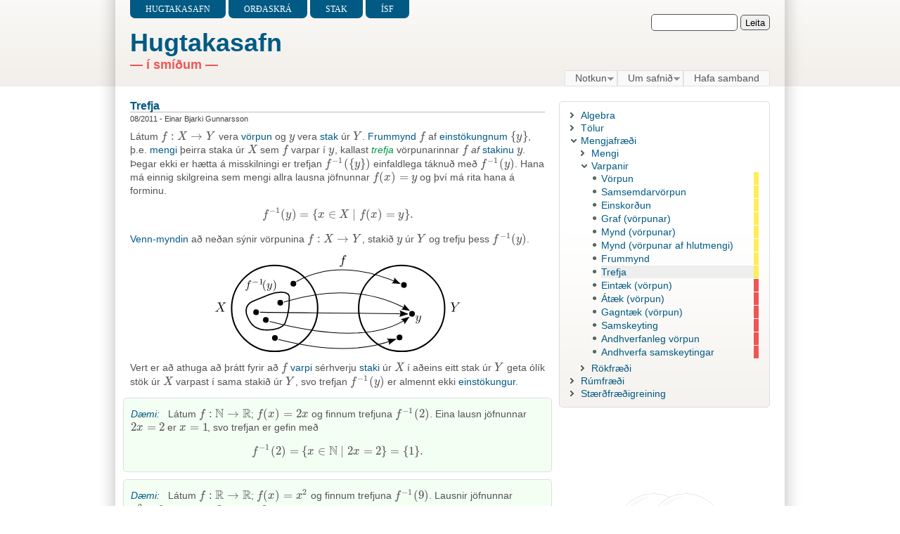

--- FILE ---
content_type: text/html; charset=utf-8
request_url: http://www.stae.is/fletta/trefja
body_size: 10077
content:
<!DOCTYPE html PUBLIC "-//W3C//DTD XHTML 1.0 Strict//EN" "http://www.w3.org/TR/xhtml1/DTD/xhtml1-strict.dtd">
<html xmlns="http://www.w3.org/1999/xhtml" lang="is" xml:lang="is" xmlns:fb="http://www.facebook.com/2008/fbml">

<head>
<meta http-equiv="Content-Type" content="text/html; charset=utf-8" />
<title>Trefja | stæ.is</title>
<meta http-equiv="X-UA-Compatible" content="IE=8" />
<meta name="viewport" content="width=device-width" />

<!--[if lte IE 6]>
<link type="text/css" rel="stylesheet" media="all" href="/sites/all/themes/custom/staeis/css/ie6.css" />
<![endif]-->
<!--[if IE 7]>
<link type="text/css" rel="stylesheet" media="all" href="/sites/all/themes/custom/staeis/css/ie7.css" />
<![endif]-->
<link type="text/css" rel="stylesheet" media="all" href="/sites/default/files/css/css_5d94009b778b130ee9eab204ef9db2e5.css" />
<link type="text/css" rel="stylesheet" media="print" href="/sites/default/files/css/css_58953bd98ef3aff1b7ec34e511f3330c.css" />
<script type="text/javascript" src="/sites/default/files/js/js_3121ccb73215416b119bda9d50c6aefd.js"></script>
<script type="text/javascript">
<!--//--><![CDATA[//><!--
jQuery.extend(Drupal.settings, { "basePath": "/", "fb_connect": { "front_url": "/", "fbu": null, "uid": 0 }, "beautytips": { "f8115b136fb0c205faed7b472532a7bf": { "fill": "#F4F4F4", "strokeStyle": "#666666", "spikeLength": 20, "spikeGirth": 10, "width": 350, "overlap": 0, "centerPointY": 1, "cornerRadius": 0, "cssStyles": { "fontFamily": "\"Lucida Grande\",Helvetica,Arial,Verdana,sans-serif", "fontSize": "12px", "padding": "10px 14px" }, "shadow": true, "shadowColor": "rgba(0,0,0,.5)", "shadowBlur": 8, "shadowOffsetX": 4, "shadowOffsetY": 4, "cssSelect": "#f8115b136fb0c205faed7b472532a7bf", "text": "\x3ch3 class=\"wikititle\"\x3e\x3ca href=\"/os/sedill/2723\"\x3efibre\x3c/a\x3e, n.\x3c/h3\x3e\x3col\x3e\x3cli\x3etrefja\x3cbr /\x3e= \x3ca href=\"/os/leita/fiber\"\x3efiber\x3c/a\x3e\x3c/li\x3e\x3c/ol\x3e", "positions": [ "bottom" ], "hoverIntentOpts": { "timeout": 1500 }, "list": [ "fill", "strokeStyle", "spikeLength", "spikeGirth", "width", "overlap", "centerPointY", "cornerRadius", "cssStyles", "shadow", "shadowColor", "shadowBlur", "shadowOffsetX", "shadowOffsetY", "positions", "hoverIntentOpts" ] } } });
//--><!]]>
</script>
<script type="text/javascript">
<!--//--><![CDATA[//><!--
jQuery(function(){
jQuery('#superfish-1').supersubs({minWidth: 12, maxWidth: 27, extraWidth: 1}).superfish({
animation: {opacity:'show',height:'show'},
speed: 'fast',
autoArrows: true,
dropShadows: true});
});
//--><!]]>
</script>
<script type="text/javascript">
<!--//--><![CDATA[//><!--
jQuery(function(){
jQuery('#superfish-2').supersubs({minWidth: 12, maxWidth: 27, extraWidth: 1}).superfish({
animation: {opacity:'show',height:'show'},
speed: 'fast',
autoArrows: true,
dropShadows: true});
});
//--><!]]>
</script>
<script type="text/javascript"> </script>
<script type="text/x-mathjax-config">
  MathJax.Hub.Config({
    tex2jax: {
      inlineMath: [ ['$', '$'] ],
    },
    "HTML-CSS": {
      scale: 98,
      availableFonts: ["STIX", "TeX"],
      preferredFont: "TeX",
    },
    menuSettings: {
      zoom: "Click",
    },
    MathMenu: {
      showFontMenu: true,
    }
  });
</script>
<script type="text/javascript" src="http://cdn.mathjax.org/mathjax/latest/MathJax.js?config=TeX-AMS_HTML.js"></script>
</head>

<body class="layout-main-right not-admin not-logged-in not-front full-node node-type-wikipage nid-422 tag-152 tag-62 section-fletta page-fletta-trefja layout-fluid m-r-eq picons lg-is">
<div id="skip-nav"><a href="#main">Skip to Content</a></div>

<div id="bg1"><div id="bg2">

<div id="top_bg" class="page0">
<div class="sizer0">
<div id="topex" class="expander0">
<div id="top_left">
<div id="top_right">
<div id="headimg">

<div id="header" class="clearfix">
                <div id="navlinks" class="navleft">
        <ul class="menu"><li class="leaf first"><a href="/hugtakasafn" title="Safn skýringa á stærðfræðihugtökum">Hugtakasafn</a></li>
<li class="leaf"><a href="/os" title="Orðaskrá Íslenska stærðfræðafélagsins">Orðaskrá</a></li>
<li class="leaf"><a href="/stak/um" title="Stærðfræðikeppni framhaldsskólanema">Stak</a></li>
<li class="leaf last"><a href="/isf" title="Íslenska stærðfræðafélagið">ÍSF</a></li>
</ul>      </div>
        <div id="top-elements">
          <div id="search-box"><form action="/fletta/trefja"  accept-charset="UTF-8" method="post" id="search-theme-form">
<div><div id="search" class="container-inline">
  <div class="form-item" id="edit-search-theme-form-1-wrapper">
 <label for="edit-search-theme-form-1">Leita á síðunni: </label>
 <input type="text" maxlength="128" name="search_theme_form" id="edit-search-theme-form-1" size="15" value="" title="Skráðu orð sem þú vilt leita að." class="form-text" />
</div>
<input type="submit" name="op" id="edit-submit-1" value="Leita"  class="form-submit" />
<input type="hidden" name="form_build_id" id="form-b15aad49826430ae25d39381b2b632ea" value="form-b15aad49826430ae25d39381b2b632ea"  />
<input type="hidden" name="form_id" id="edit-search-theme-form" value="search_theme_form"  />
</div>

</div></form>
</div>
              <div id="user_links"></div>
      </div><!-- /top-elements -->
  <div id="logo">
      </div> <!-- /logo -->
  <div id="name-and-slogan">
      <!-- subsitetitle -->
        <div id="site-name" class="hugtakasafn">
        <h1>
          <a href="/hugtakasafn">Hugtakasafn</a>
        </h1>
        <a>&mdash; í smíðum &mdash;</a>
      </div>
      <!-- /subsitetitle -->
      </div> <!-- /name-and-slogan -->


<div class="brclear"></div>

  <!-- block --> 
<div class="block-wrapper odd block_1">
  <div id="block-superfish-1" class="block block-superfish ">
        <div class="content"><div class="valmynd"><ul id="superfish-1" class="sf-menu menu-hugtakasafn sf-horizontal sf-style-white"><li id="menu-3569-1" class="sf-depth-1 menuparent"><a href="/hugtakasafn" title="" class="sf-depth-1 menuparent">Notkun</a><ul><li id="menu-852-1" class="sf-depth-2 sf-no-children"><a href="/hugtakasafn/leit" title="Að leita í hugtakasafninu" class="sf-depth-2">Leit í safninu</a></li><li id="menu-821-1" class="sf-depth-2 sf-no-children"><a href="/hugtakasafn/%C3%BAtlit" title="Að nota hugtakasafnið" class="sf-depth-2">Útlit greina</a></li><li id="menu-223-1" class="sf-depth-2 sf-no-children"><a href="/hugtakasafn/uppsetning" title="Hjálp" class="sf-depth-2">Uppsetning á vafra</a></li></ul></li><li id="menu-4178-1" class="sf-depth-1 menuparent"><a href="/hugtakasafn" title="Upplýsingar um hugtakasafnið" class="sf-depth-1 menuparent">Um safnið</a><ul><li id="menu-467-1" class="sf-depth-2 sf-no-children"><a href="/hugtakasafn/ritstj%C3%B3rn" title="Ritstjórn hugtakasafnsins" class="sf-depth-2">Um hugtakasafnið</a></li><li id="menu-820-1" class="sf-depth-2 menuparent"><a href="/hugtakasafn/greinaskrif" title="Leiðbeiningar um greinaskrif" class="sf-depth-2 menuparent">Greinaskrif</a><ul><li id="menu-828-1" class="sf-depth-3 sf-no-children"><a href="/hugtakasafn/myndvinnsla" title="Myndvinnsla" class="sf-depth-3">Myndvinnsla</a></li><li id="menu-831-1" class="sf-depth-3 sf-no-children"><a href="/hugtakasafn/mathjax" title="Að skrifa stærðfræði á vefinn" class="sf-depth-3">Stærðfræði</a></li><li id="menu-827-1" class="sf-depth-3 sf-no-children"><a href="/hugtakasafn/markdown" title="Að skrifa texta á vefinn" class="sf-depth-3">Textavinnsla</a></li></ul></li><li id="menu-310-1" class="sf-depth-2 sf-no-children"><a href="/hugtakasafn/vefkerfi" title="Um vefkerfið" class="sf-depth-2">Um vefkerfið</a></li></ul></li><li id="menu-3568-1" class="sf-depth-1 sf-no-children"><a href="/contact?edit[cid]=3" title="" class="sf-depth-1">Hafa samband</a></li></ul></div></div>
  </div>
</div>
<!-- /block --> <!-- block --> 
<div class="block-wrapper even block_2">
  <div id="block-superfish-2" class="block block-superfish ">
        <div class="content"><div class="valmynd"><ul id="superfish-2" class="sf-menu menu-contacmenu sf-horizontal sf-style-white"><li id="menu-4186-2" class="sf-depth-1 sf-no-children"><a href="/contact" title="Hafa samband" class="sf-depth-1">Hafa samband</a></li></ul></div></div>
  </div>
</div>
<!-- /block --> 
    <div id="samband" class="navleft"></div>


</div> <!-- /header -->

</div>
</div><!-- /top_right -->
</div><!-- /top_left -->
</div><!-- /expander0 -->
</div><!-- /sizer0 -->
</div><!-- /page0 -->

<div id="body_bg" class="page0">
<div class="sizer0">
<div class="expander0">
<div id="body_left">
<div id="body_right">



<div id="middlecontainer">
  <div id="wrapper">
    <div class="outer">
      <div class="float-wrap">
        <div class="colmain">
          <div id="main">
                                    <div class="tabs"></div>
                                    <!-- node --> 
<div id="node-422" class="node odd full-node node-type-wikipage">
		  	
<div class="wiki-title upper">  
  <div class="terms">
          <ul class="links inline">
                  <li></li>
              </ul>
      </div>
  <h2 class="wikititle"><a href="/fletta/trefja" title="Trefja">Trefja</a></h2>
</div>
<div class="wiki-title lower">
      <!-- wikiparents -->
<div class="terms">
  <ul class="links inline">
      </ul>
</div>
<!-- /wikiparents -->
    <div class="meta">
          <div class="submitted">08/2011 - Einar Bjarki Gunnarsson</div>
      </div>
</div>

  
  <div class="content">
    <p>Látum $f: X \to Y$ vera <a href="/fletta/v%C3%B6rpun">vörpun</a> og $y$ vera <a href="/fletta/mengi">stak</a> úr $Y$. <a href="/fletta/frummynd">Frummynd</a> $f$ af <a href="/fletta/einst%C3%B6kungur">einstökungnum</a> $\{y\}$, þ.e. <a href="/fletta/mengi">mengi</a> þeirra staka úr $X$ sem $f$ varpar í $y$, kallast <span class="dict" id="f8115b136fb0c205faed7b472532a7bf" dict="fibre" type="" meaning="">trefja</span> vörpunarinnar $f$ <strong>af</strong> <a href="/fletta/mengi">stakinu</a> $y$. Þegar ekki er hætta á misskilningi er trefjan $f^{-1}(\{y\})$ einfaldlega táknuð með $f^{-1}(y)$. Hana má einnig skilgreina sem mengi allra lausna jöfnunnar $f(x) = y$ og því má rita hana á forminu.
\[
f^{-1}(y) = \{x \in X \mid f(x) = y\}.
\]</p>

<p><a href="/fletta/venn-mynd">Venn-myndin</a> að neðan sýnir vörpunina $f: X \to Y$, stakið $y$ úr $Y$ og trefju þess $f^{-1}(y)$.</p>

<p>
<center>
<object class="svgpic" type="image/svg+xml" data="/sites/default/files/hugtakasafn/Trefja.svg" width="349" height="139/" align=""><img class="svgpic" src="/sites/default/files/hugtakasafn/Trefja.png" width="349" height="139/" align="" /></object>
</center>
</p>

<p>Vert er að athuga að þrátt fyrir að $f$ <a href="/fletta/v%C3%B6rpun">varpi</a> sérhverju <a href="/fletta/mengi">staki</a> úr $X$ í aðeins eitt stak úr $Y$ geta ólík stök úr $X$ varpast í sama stakið úr $Y$, svo trefjan $f^{-1}(y)$ er almennt ekki <a href="/fletta/einst%C3%B6kungur">einstökungur</a>.</p>

<div class="exc"><p><strong>Dæmi:</strong> &nbsp; 
Látum $f: \mathbb{N} \to \mathbb{R}$; $f(x) = 2 x$ og finnum trefjuna $f^{-1}(2)$. Eina lausn jöfnunnar $2 x = 2$ er $x = 1$, svo trefjan er gefin með
\[
f^{-1}(2) = \{x \in \mathbb{N} \mid 2 x = 2\} = \{1\}.
\]</p>
</div>

<div class="exc"><p><strong>Dæmi:</strong> &nbsp; 
Látum $f: \mathbb{R} \to \mathbb{R}$; $f(x) = x^2$ og finnum trefjuna $f^{-1}(9)$. Lausnir jöfnunnar $x^2 = 9$ eru $x = -3$ og $x = 3$, svo trefjan er gefin með
\[
f^{-1}(9) = \{x \in \mathbb{R} \mid x^2 = 9\} = \{-3,3\}.
\]</p>
</div>
      </div>

    <div class="terms">
    <ul class="taxonomy"><li class="vocab-term"><a href="/hugtok/mengjafr%C3%A6%C3%B0i/varpanir_0" rel="tag" title="">Varpanir</a> | </li><li class="vocab-term"><a href="/taxonomy/term/152" rel="tag" title="">Millistig</a></li></ul>  </div>
  
  
  </div>
<!-- /node-422 --> 
                      </div>
                    </div> <!-- /colmain -->
                <br class="brclear" />
      </div> <!-- /float-wrap -->
              <div class="colright">
          <div id="sidebar-right"><!-- block --> 
<div class="block-wrapper odd block_1">
  <div id="block-hugtok-1" class="block block-hugtok themed-block">
        <div class="content"><fieldset class="hugmenu top collapsible collapsed"><legend>Algebra</legend><fieldset class="hugmenu collapsible collapsed"><legend>Reikniaðgerðir</legend><div><div class="leftside"><ul class="hugmenu"><li class = "tax153"><a href="/fletta/reiknia%C3%B0ger%C3%B0"><span class="stig">&nbsp;</span>Reikniaðgerð</a></li><li class = "tax153"><a href="/fletta/tengiregla"><span class="stig">&nbsp;</span>Tengiregla</a></li><li class = "tax153"><a href="/fletta/v%C3%ADxlregla"><span class="stig">&nbsp;</span>Víxlregla</a></li><li><a href="/fletta/yr%C3%B0ingaa%C3%B0ger%C3%B0ir"><span class="stig">&nbsp;</span>Yrðingaaðgerðir</a></li><li><a href="/fletta/mengjaa%C3%B0ger%C3%B0ir"><span class="stig">&nbsp;</span>Mengjaaðgerðir</a></li><li><a href="/fletta/umhverfa/reiknia%C3%B0ger%C3%B0ar"><span class="stig">&nbsp;</span>Umhverfa (reikniaðgerðar)</a></li><li><a href="/fletta/brotaa%C3%B0ger%C3%B0ir"><span class="stig">&nbsp;</span>Brotaaðgerðir</a></li><li><a href="/fletta/fallaa%C3%B0ger%C3%B0ir"><span class="stig">&nbsp;</span>Fallaaðgerðir</a></li><li><a href="/fletta/raunt%C3%B6lua%C3%B0ger%C3%B0ir"><span class="stig">&nbsp;</span>Rauntöluaðgerðir</a></li><li><a href="/fletta/dreifiregla"><span class="stig">&nbsp;</span>Dreifiregla</a></li><li><a href="/fletta/hlutleysa/reiknia%C3%B0ger%C3%B0ar"><span class="stig">&nbsp;</span>Hlutleysa (reikniaðgerðar)</a></li></ul></div><div class="rightside"></div></div></fieldset><fieldset class="hugmenu collapsible collapsed"><legend>Talnafræði</legend><div><div class="leftside"><ul class="hugmenu"><li><a href="/fletta/deiling/heilla_talna"><span class="stig">&nbsp;</span>Deiling (heilla talna)</a></li><li><a href="/fletta/minnsta_samfeldi"><span class="stig">&nbsp;</span>Minnsta samfeldi</a></li><li><a href="/fletta/frumtala"><span class="stig">&nbsp;</span>Frumtala</a></li><li><a href="/fletta/setning_evkl%C3%AD%C3%B0s/fj%C3%B6ldi_frumtalna"><span class="stig">&nbsp;</span>Setning Evklíðs  (fjöldi frumtalna)</a></li><li><a href="/fletta/st%C3%A6rsti_samdeilir"><span class="stig">&nbsp;</span>Stærsti samdeilir</a></li><li><a href="/fletta/undirst%C3%B6%C3%B0usetning/reikningslistarinnar"><span class="stig">&nbsp;</span>Undirstöðusetning (reikningslistarinnar)</a></li></ul></div><div class="rightside"></div></div></fieldset><fieldset class="hugmenu collapsible collapsed"><legend>Margliður</legend><div><div class="leftside"><ul class="hugmenu"><li><a href="/fletta/n%C3%BAllst%C3%B6%C3%B0/margli%C3%B0u"><span class="stig">&nbsp;</span>Núllstöð (margliðu)</a></li><li><a href="/fletta/deiling/margli%C3%B0a"><span class="stig">&nbsp;</span>Deiling (margliða)</a></li><li><a href="/fletta/margli%C3%B0a"><span class="stig">&nbsp;</span>Margliða</a></li><li><a href="/fletta/annars_stigs_margli%C3%B0ur"><span class="stig">&nbsp;</span>Annars stigs margliður</a></li><li><a href="/fletta/undirst%C3%B6%C3%B0usetning/algebrunnar"><span class="stig">&nbsp;</span>Undirstöðusetning (algebrunnar)</a></li></ul></div><div class="rightside"></div></div></fieldset></fieldset><fieldset class="hugmenu top collapsible collapsed"><legend>Tölur</legend><fieldset class="hugmenu collapsible collapsed"><legend>Náttúrulegar tölur</legend><div><div class="leftside"><fieldset class="hugmenu collapsible collapsed"><legend>Grunnhugtök</legend><ul class="hugmenu"><li class = "tax151"><a href="/fletta/n%C3%A1tt%C3%BArulegar_t%C3%B6lur"><span class="stig">&nbsp;</span>Náttúrulegar tölur</a></li><li class = "tax151"><a href="/fletta/talnal%C3%ADnan/n%C3%A1tt%C3%BArulegar_t%C3%B6lur"><span class="stig">&nbsp;</span>Talnalínan (náttúrulegar tölur)</a></li><li class = "tax151"><a href="/fletta/t%C3%B6lustafirnir"><span class="stig">&nbsp;</span>Tölustafirnir</a></li><li class = "tax151"><a href="/fletta/samanbur%C3%B0ur_%C3%A1_n%C3%A1tt%C3%BArulegum_t%C3%B6lum"><span class="stig">&nbsp;</span>Samanburður á náttúrulegum tölum</a></li><li class = "tax151"><a href="/fletta/samanbur%C3%B0ur_%C3%A1_s%C3%B6fnum"><span class="stig">&nbsp;</span>Samanburður á söfnum</a></li><li class = "tax151"><a href="/fletta/n%C3%A1tt%C3%BArulegar_t%C3%B6lur_10_til_20"><span class="stig">&nbsp;</span>Náttúrulegar tölur (10 til 20)</a></li></ul></fieldset></div><div class="rightside"><fieldset class="hugmenu collapsible collapsed"><legend>Aðgerðir</legend><ul class="hugmenu"><li class = "tax151"><a href="/fletta/margf%C3%B6ldun/n%C3%A1tt%C3%BArulegar_t%C3%B6lur"><span class="stig">&nbsp;</span>Margföldun (náttúrulegar tölur)</a></li><li class = "tax151"><a href="/fletta/samlagning/n%C3%A1tt%C3%BArulegar_t%C3%B6lur"><span class="stig">&nbsp;</span>Samlagning (náttúrulegar tölur)</a></li><li class = "tax151"><a href="/fletta/fr%C3%A1dr%C3%A1ttur/n%C3%A1tt%C3%BArulegar_t%C3%B6lur"><span class="stig">&nbsp;</span>Frádráttur (náttúrulegar tölur)</a></li><li class = "tax151"><a href="/fletta/tengsl_samlagningar_og_fr%C3%A1dr%C3%A1ttar/n%C3%A1tt%C3%BArulegar_t%C3%B6lur"><span class="stig">&nbsp;</span>Tengsl samlagningar og frádráttar (náttúrulegar tölur)</a></li></ul></fieldset><fieldset class="hugmenu collapsible collapsed"><legend>Reiknirit</legend><ul class="hugmenu"></ul></fieldset><fieldset class="hugmenu collapsible collapsed"><legend>Deilanleiki</legend><ul class="hugmenu"></ul></fieldset></div></div></fieldset><fieldset class="hugmenu collapsible collapsed"><legend>Brot</legend><div><div class="leftside"><fieldset class="hugmenu collapsible collapsed"><legend>Grunnhugtök</legend><ul class="hugmenu"><li class = "tax151"><a href="/fletta/stofnbrot"><span class="stig">&nbsp;</span>Stofnbrot</a></li><li class = "tax151"><a href="/fletta/almenn_brot"><span class="stig">&nbsp;</span>Almenn brot</a></li><li class = "tax151"><a href="/fletta/talnal%C3%ADnan/brot"><span class="stig">&nbsp;</span>Talnalínan (brot)</a></li><li class = "tax151"><a href="/fletta/j%C3%B6fn_brot"><span class="stig">&nbsp;</span>Jöfn brot</a></li><li class = "tax151"><a href="/fletta/r%C3%B6%C3%B0un/stofnbrot_og_samnefnd_brot"><span class="stig">&nbsp;</span>Röðun (stofnbrot og samnefnd brot)</a></li><li class = "tax151"><a href="/fletta/r%C3%B6%C3%B0un/almenn_brot"><span class="stig">&nbsp;</span>Röðun (almenn brot)</a></li></ul></fieldset></div><div class="rightside"><fieldset class="hugmenu collapsible collapsed"><legend>Aðgerðir</legend><ul class="hugmenu"></ul></fieldset></div></div></fieldset><fieldset class="hugmenu collapsible collapsed"><legend>Rauntölur</legend><div><div class="leftside"><ul class="hugmenu"><li><a href="/fletta/fr%C3%A1dr%C3%A1ttur/rauntalna"><span class="stig">&nbsp;</span>Frádráttur (rauntalna)</a></li><li><a href="/fletta/heilar_t%C3%B6lur"><span class="stig">&nbsp;</span>Heilar tölur</a></li><li><a href="/fletta/deiling/rauntalna"><span class="stig">&nbsp;</span>Deiling (rauntalna)</a></li><li><a href="/fletta/r%C3%A6%C3%B0ar_t%C3%B6lur"><span class="stig">&nbsp;</span>Ræðar tölur</a></li><li><a href="/fletta/ferningsreglan"><span class="stig">&nbsp;</span>Ferningsreglan</a></li><li><a href="/fletta/%C3%B3r%C3%A6%C3%B0ar_t%C3%B6lur"><span class="stig">&nbsp;</span>Óræðar tölur</a></li><li><a href="/fletta/samokareglan"><span class="stig">&nbsp;</span>Samokareglan</a></li><li><a href="/fletta/raunt%C3%B6lur_og_talnal%C3%ADnan"><span class="stig">&nbsp;</span>Rauntölur og talnalínan</a></li><li><a href="/fletta/veldareglurnar/raunt%C3%B6lur"><span class="stig">&nbsp;</span>Veldareglurnar (rauntölur)</a></li><li><a href="/fletta/r%C3%B3tarreglur"><span class="stig">&nbsp;</span>Rótarreglur</a></li><li><a href="/fletta/setning_hippasusar"><span class="stig">&nbsp;</span>Setning Hippasusar</a></li><li><a href="/fletta/bil"><span class="stig">&nbsp;</span>Bil</a></li><li><a href="/fletta/veldi/raunt%C3%B6lur"><span class="stig">&nbsp;</span>Veldi (rauntölur)</a></li><li><a href="/fletta/algildi/raunt%C3%B6lu"><span class="stig">&nbsp;</span>Algildi (rauntölu)</a></li><li><a href="/fletta/r%C3%A6tur/raunt%C3%B6lur"><span class="stig">&nbsp;</span>Rætur (rauntölur)</a></li><li><a href="/fletta/samlagning/rauntalna"><span class="stig">&nbsp;</span>Samlagning (rauntalna)</a></li><li><a href="/fletta/sl%C3%A9ttar_t%C3%B6lur_og_oddat%C3%B6lur"><span class="stig">&nbsp;</span>Sléttar tölur og oddatölur</a></li><li><a href="/fletta/margf%C3%B6ldun/rauntalna"><span class="stig">&nbsp;</span>Margföldun (rauntalna)</a></li></ul></div><div class="rightside"></div></div></fieldset></fieldset><fieldset class="hugmenu top collapsible "><legend>Mengjafræði</legend><fieldset class="hugmenu collapsible collapsed"><legend>Mengi</legend><div><div class="leftside"><fieldset class="hugmenu collapsible collapsed"><legend>Grunnhugtök</legend><ul class="hugmenu"><li class = "tax152"><a href="/fletta/mengi"><span class="stig">&nbsp;</span>Mengi</a></li><li class = "tax152"><a href="/fletta/t%C3%B3ma_mengi%C3%B0"><span class="stig">&nbsp;</span>Tóma mengið</a></li><li class = "tax152"><a href="/fletta/einst%C3%B6kungur"><span class="stig">&nbsp;</span>Einstökungur</a></li><li class = "tax152"><a href="/fletta/hlutmengi"><span class="stig">&nbsp;</span>Hlutmengi</a></li><li class = "tax152"><a href="/fletta/venn-mynd"><span class="stig">&nbsp;</span>Venn-mynd</a></li><li class = "tax152"><a href="/fletta/takmarka%C3%B0_a%C3%B0_ne%C3%B0an/mengi"><span class="stig">&nbsp;</span>Takmarkað að neðan (mengi)</a></li><li class = "tax152"><a href="/fletta/takmarka%C3%B0_a%C3%B0_ofan/mengi"><span class="stig">&nbsp;</span>Takmarkað að ofan (mengi)</a></li><li class = "tax152"><a href="/fletta/takmarka%C3%B0/mengi"><span class="stig">&nbsp;</span>Takmarkað (mengi)</a></li></ul></fieldset></div><div class="rightside"><fieldset class="hugmenu collapsible collapsed"><legend>Aðgerðir</legend><ul class="hugmenu"><li class = "tax152"><a href="/fletta/sammengi"><span class="stig">&nbsp;</span>Sammengi</a></li><li class = "tax152"><a href="/fletta/sni%C3%B0mengi"><span class="stig">&nbsp;</span>Sniðmengi</a></li><li class = "tax152"><a href="/fletta/mengjamunur"><span class="stig">&nbsp;</span>Mengjamunur</a></li><li class = "tax152"><a href="/fletta/fyllimengi"><span class="stig">&nbsp;</span>Fyllimengi</a></li><li class = "tax152"><a href="/fletta/veldismengi"><span class="stig">&nbsp;</span>Veldismengi</a></li><li class = "tax152"><a href="/fletta/n-und"><span class="stig">&nbsp;</span>n-und</a></li><li class = "tax152"><a href="/fletta/faldmengi"><span class="stig">&nbsp;</span>Faldmengi</a></li></ul></fieldset></div></div></fieldset><fieldset class="hugmenu collapsible "><legend>Varpanir</legend><div><div class="leftside"><ul class="hugmenu"><li class = "tax152"><a href="/fletta/v%C3%B6rpun"><span class="stig">&nbsp;</span>Vörpun</a></li><li class = "tax152"><a href="/fletta/samsemdarv%C3%B6rpun"><span class="stig">&nbsp;</span>Samsemdarvörpun</a></li><li class = "tax152"><a href="/fletta/einskor%C3%B0un"><span class="stig">&nbsp;</span>Einskorðun</a></li><li class = "tax152"><a href="/fletta/graf/v%C3%B6rpunar"><span class="stig">&nbsp;</span>Graf (vörpunar)</a></li><li class = "tax152"><a href="/fletta/mynd/v%C3%B6rpunar"><span class="stig">&nbsp;</span>Mynd (vörpunar)</a></li><li class = "tax152"><a href="/fletta/mynd/v%C3%B6rpunar_af_hlutmengi"><span class="stig">&nbsp;</span>Mynd (vörpunar af hlutmengi)</a></li><li class = "tax152"><a href="/fletta/frummynd"><span class="stig">&nbsp;</span>Frummynd</a></li><li class = "tax152 current"><a href="/fletta/trefja"><span class="stig">&nbsp;</span>Trefja</a></li><li class = "tax153"><a href="/fletta/eint%C3%A6k/v%C3%B6rpun"><span class="stig">&nbsp;</span>Eintæk (vörpun)</a></li><li class = "tax153"><a href="/fletta/%C3%A1t%C3%A6k/v%C3%B6rpun"><span class="stig">&nbsp;</span>Átæk (vörpun)</a></li><li class = "tax153"><a href="/fletta/gagnt%C3%A6k/v%C3%B6rpun"><span class="stig">&nbsp;</span>Gagntæk (vörpun)</a></li><li class = "tax153"><a href="/fletta/samskeyting"><span class="stig">&nbsp;</span>Samskeyting</a></li><li class = "tax153"><a href="/fletta/andhverfanleg_v%C3%B6rpun"><span class="stig">&nbsp;</span>Andhverfanleg vörpun</a></li><li class = "tax153"><a href="/fletta/andhverfa_samskeytingar"><span class="stig">&nbsp;</span>Andhverfa samskeytingar</a></li></ul></div><div class="rightside"></div></div></fieldset><fieldset class="hugmenu collapsible collapsed"><legend>Rökfræði</legend><div><div class="leftside"><ul class="hugmenu"><li><a href="/fletta/og"><span class="stig">&nbsp;</span>Og</a></li><li><a href="/fletta/e%C3%B0a"><span class="stig">&nbsp;</span>Eða</a></li><li><a href="/fletta/ekki"><span class="stig">&nbsp;</span>Ekki</a></li><li><a href="/fletta/yr%C3%B0ing"><span class="stig">&nbsp;</span>Yrðingar og opnar yrðingar</a></li></ul></div><div class="rightside"></div></div></fieldset></fieldset><fieldset class="hugmenu top collapsible collapsed"><legend>Rúmfræði</legend><fieldset class="hugmenu collapsible collapsed"><legend>Sléttumyndir</legend><div><div class="leftside"><ul class="hugmenu"><li class = "tax151"><a href="/fletta/sams%C3%AD%C3%B0/l%C3%ADnur"><span class="stig">&nbsp;</span>Samsíða (línur)</a></li><li class = "tax151"><a href="/fletta/%C3%BEverst%C3%A6%C3%B0ar/l%C3%ADnur"><span class="stig">&nbsp;</span>Þverstæðar (línur)</a></li><li><a href="/fletta/kassi"><span class="stig">&nbsp;</span>Kassi</a></li><li><a href="/fletta/s%C3%ADvalningur_og_keila"><span class="stig">&nbsp;</span>Sívalningur og keila</a></li><li><a href="/fletta/k%C3%BAla"><span class="stig">&nbsp;</span>Kúla</a></li></ul><fieldset class="hugmenu collapsible collapsed"><legend>Línur</legend><ul class="hugmenu"><li class = "tax151"><a href="/fletta/punktur_l%C3%ADna_og_sl%C3%A9tta"><span class="stig">&nbsp;</span>Punktur, lína og slétta</a></li><li class = "tax151"><a href="/fletta/strik"><span class="stig">&nbsp;</span>Strik</a></li><li class = "tax151"><a href="/fletta/h%C3%A1lfl%C3%ADna"><span class="stig">&nbsp;</span>Hálflína</a></li></ul></fieldset><fieldset class="hugmenu collapsible collapsed"><legend>Horn</legend><ul class="hugmenu"><li class = "tax151"><a href="/fletta/horn"><span class="stig">&nbsp;</span>Horn (í rúmfræði)</a></li><li class = "tax151"><a href="/fletta/r%C3%A9tt_hv%C3%B6ss_og_glei%C3%B0_horn"><span class="stig">&nbsp;</span>Rétt, hvöss og gleið horn</a></li><li class = "tax152"><a href="/fletta/einsl%C3%A6g_horn"><span class="stig">&nbsp;</span>Einslæg horn</a></li><li class = "tax152"><a href="/fletta/gagnst%C3%A6%C3%B0_horn"><span class="stig">&nbsp;</span>Gagnstæð horn</a></li></ul></fieldset></div><div class="rightside"><fieldset class="hugmenu collapsible collapsed"><legend>Hringir</legend><ul class="hugmenu"><li class = "tax151"><a href="/fletta/hringur"><span class="stig">&nbsp;</span>Hringur</a></li><li class = "tax151"><a href="/fletta/hringbogi"><span class="stig">&nbsp;</span>Hringbogi</a></li><li class = "tax151"><a href="/fletta/hringsk%C3%ADfa"><span class="stig">&nbsp;</span>Hringskífa</a></li></ul></fieldset><fieldset class="hugmenu collapsible collapsed"><legend>Myndir</legend><ul class="hugmenu"></ul></fieldset><fieldset class="hugmenu collapsible collapsed"><legend>Þríhyrningar</legend><ul class="hugmenu"><li class = "tax151"><a href="/fletta/%C3%BEr%C3%ADhyrningur"><span class="stig">&nbsp;</span>Þríhyrningur</a></li></ul></fieldset><fieldset class="hugmenu collapsible collapsed"><legend>Ferhyrningar</legend><ul class="hugmenu"><li class = "tax151"><a href="/fletta/ferhyrningur"><span class="stig">&nbsp;</span>Ferhyrningur</a></li></ul></fieldset><fieldset class="hugmenu collapsible collapsed"><legend>Marghyrningar</legend><ul class="hugmenu"></ul></fieldset></div></div></fieldset><fieldset class="hugmenu collapsible collapsed"><legend>Mælingar</legend><div><div class="leftside"><ul class="hugmenu"><li class = "tax151"><a href="/fletta/m%C3%A6listika"><span class="stig">&nbsp;</span>Mælistika</a></li><li class = "tax151"><a href="/fletta/flatarm%C3%A1l/r%C3%A9tthyrnings"><span class="stig">&nbsp;</span>Flatarmál (rétthyrnings)</a></li><li class = "tax151"><a href="/fletta/flatarm%C3%A1l"><span class="stig">&nbsp;</span>Flatarmál</a></li><li class = "tax151"><a href="/fletta/bogagr%C3%A1%C3%B0"><span class="stig">&nbsp;</span>Bogagráða</a></li><li class = "tax151"><a href="/fletta/gr%C3%A1%C3%B0ubogi"><span class="stig">&nbsp;</span>Gráðubogi</a></li><li class = "tax151"><a href="/fletta/gr%C3%A1%C3%B0um%C3%A1l"><span class="stig">&nbsp;</span>Gráðumál</a></li><li class = "tax152"><a href="/fletta/flatarm%C3%A1l/%C3%BEr%C3%ADhyrnings"><span class="stig">&nbsp;</span>Flatarmál (þríhyrnings)</a></li></ul></div><div class="rightside"><fieldset class="hugmenu collapsible collapsed"><legend>Lengd</legend><ul class="hugmenu"><li class = "tax151"><a href="/fletta/lengd/striks"><span class="stig">&nbsp;</span>Lengd (striks)</a></li></ul></fieldset><fieldset class="hugmenu collapsible collapsed"><legend>Flatarmál</legend><ul class="hugmenu"></ul></fieldset><fieldset class="hugmenu collapsible collapsed"><legend>Rúmmál</legend><ul class="hugmenu"></ul></fieldset><fieldset class="hugmenu collapsible collapsed"><legend>Hornamál</legend><ul class="hugmenu"></ul></fieldset></div></div></fieldset><fieldset class="hugmenu collapsible collapsed"><legend>Þrívíð form</legend><div><div class="leftside"></div><div class="rightside"></div></div></fieldset><fieldset class="hugmenu collapsible collapsed"><legend>Færslur</legend><div><div class="leftside"><ul class="hugmenu"><li class = "tax152"><a href="/fletta/f%C3%A6rsla"><span class="stig">&nbsp;</span>Færsla</a></li><li class = "tax152"><a href="/fletta/einsl%C3%B6gunarf%C3%A6rsla"><span class="stig">&nbsp;</span>Einslögunarfærsla</a></li><li class = "tax152"><a href="/fletta/str%C3%ADkkun"><span class="stig">&nbsp;</span>Stríkkun</a></li><li class = "tax152"><a href="/fletta/flutningur"><span class="stig">&nbsp;</span>Flutningur</a></li><li class = "tax152"><a href="/fletta/hli%C3%B0run_0"><span class="stig">&nbsp;</span>Hliðrun</a></li><li class = "tax152"><a href="/fletta/sn%C3%BAningur"><span class="stig">&nbsp;</span>Snúningur</a></li><li class = "tax152"><a href="/fletta/l%C3%ADnuspeglun"><span class="stig">&nbsp;</span>Línuspeglun</a></li></ul></div><div class="rightside"></div></div></fieldset><fieldset class="hugmenu collapsible collapsed"><legend>Hnitarúmfræði</legend><div><div class="leftside"><ul class="hugmenu"><li><a href="/fletta/hnitakerfi"><span class="stig">&nbsp;</span>Hnitakerfi</a></li><li><a href="/fletta/skauthnit"><span class="stig">&nbsp;</span>Skauthnit</a></li><li><a href="/fletta/speglun_um_l%C3%ADnuna_y_x"><span class="stig">&nbsp;</span>Speglun um línuna y = x</a></li><li><a href="/fletta/speglun_um_l%C3%A1r%C3%A9tta_l%C3%ADnu"><span class="stig">&nbsp;</span>Speglun um lárétta línu</a></li><li><a href="/fletta/speglun_um_l%C3%B3%C3%B0r%C3%A9tta_l%C3%ADnu"><span class="stig">&nbsp;</span>Speglun um lóðrétta línu</a></li></ul></div><div class="rightside"></div></div></fieldset><fieldset class="hugmenu collapsible collapsed"><legend>Hornafræði</legend><div><div class="leftside"><ul class="hugmenu"><li><a href="/fletta/s%C3%ADnusregla"><span class="stig">&nbsp;</span>Sínusregla</a></li><li><a href="/fletta/k%C3%B3s%C3%ADnusregla"><span class="stig">&nbsp;</span>Kósínusregla</a></li></ul></div><div class="rightside"></div></div></fieldset><fieldset class="hugmenu collapsible collapsed"><legend>Rúmfræði - millistig</legend><div><div class="leftside"><ul class="hugmenu"><li class = "tax152"><a href="/fletta/ytra_horn/vi%C3%B0_%C3%BEr%C3%ADhyrning"><span class="stig">&nbsp;</span>Ytra horn (við þríhyrning)</a></li><li class = "tax152"><a href="/fletta/grannhorn_fr%C3%A6ndhorn_og_lagshorn"><span class="stig">&nbsp;</span>Grannhorn, frændhorn og lagshorn</a></li><li class = "tax152"><a href="/fletta/h%C3%A6%C3%B0/%C3%AD_%C3%BEr%C3%ADhyrningi"><span class="stig">&nbsp;</span>Hæð (í þríhyrningi)</a></li><li class = "tax152"><a href="/fletta/hornasumma_%C3%BEr%C3%ADhyrnings"><span class="stig">&nbsp;</span>Hornasumma þríhyrnings</a></li><li class = "tax152"><a href="/fletta/setning_p%C3%BD%C3%BEag%C3%B3rasar"><span class="stig">&nbsp;</span>Setning Pýþagórasar</a></li><li class = "tax152"><a href="/fletta/stefna/h%C3%A1lfl%C3%ADnu"><span class="stig">&nbsp;</span>Stefna</a></li><li class = "tax152"><a href="/fletta/einshyrndir/%C3%BEr%C3%ADhyrningar"><span class="stig">&nbsp;</span>Einshyrndir (þríhyrningar)</a></li><li class = "tax152"><a href="/fletta/sl%C3%A9ttumynd"><span class="stig">&nbsp;</span>Sléttumynd</a></li><li class = "tax152"><a href="/fletta/eins/sl%C3%A9ttumyndir"><span class="stig">&nbsp;</span>Eins (sléttumyndir)</a></li><li><a href="/fletta/umm%C3%A1l_og_flatarm%C3%A1l_hrings"><span class="stig">&nbsp;</span>Ummál og flatarmál hrings</a></li><li><a href="/fletta/kartesk_hnit"><span class="stig">&nbsp;</span>Kartesk hnit</a></li></ul></div><div class="rightside"></div></div></fieldset><fieldset class="hugmenu collapsible collapsed"><legend>Rúmfræði - framhaldsstig</legend><div><div class="leftside"><ul class="hugmenu"><li class = "tax153"><a href="/fletta/strik_og_l%C3%ADnur_vi%C3%B0_hring"><span class="stig">&nbsp;</span>Strik og línur við hring</a></li><li><a href="/fletta/einslaga/sl%C3%A9ttumyndir"><span class="stig">&nbsp;</span>Einslaga</a></li><li><a href="/fletta/horn_vi%C3%B0_hring"><span class="stig">&nbsp;</span>Horn við hring</a></li><li><a href="/fletta/regla_herons"><span class="stig">&nbsp;</span>Regla Herons</a></li><li><a href="/fletta/bogam%C3%A1l"><span class="stig">&nbsp;</span>Bogamál</a></li><li><a href="/fletta/jafnarma/%C3%BEr%C3%ADhyrningur"><span class="stig">&nbsp;</span>Jafnarma (þríhyrningur)</a></li><li><a href="/fletta/marghyrningur"><span class="stig">&nbsp;</span>Marghyrningur</a></li><li><a href="/fletta/helmingal%C3%ADna"><span class="stig">&nbsp;</span>Helmingalína</a></li><li><a href="/fletta/eins/%C3%BEr%C3%ADhyrningar"><span class="stig">&nbsp;</span>Eins (þríhyrningar)</a></li><li><a href="/fletta/mi%C3%B0strik/%C3%BEr%C3%ADhyrnings"><span class="stig">&nbsp;</span>Miðstrik (þríhyrnings)</a></li><li><a href="/fletta/innrita%C3%B0ur_hringur"><span class="stig">&nbsp;</span>Innritaður hringur</a></li><li><a href="/fletta/setning/um_h%C3%A6%C3%B0ir_%C3%BEr%C3%ADhyrnings"><span class="stig">&nbsp;</span>Hæð (þríhyrnings)</a></li><li><a href="/fletta/umrita%C3%B0ur_hringur"><span class="stig">&nbsp;</span>Umritaður hringur</a></li><li><a href="/fletta/frumsendur_evkl%C3%AD%C3%B0s"><span class="stig">&nbsp;</span>Frumsendur Evklíðs</a></li></ul></div><div class="rightside"></div></div></fieldset></fieldset><fieldset class="hugmenu top collapsible collapsed"><legend>Stærðfræðigreining</legend><fieldset class="hugmenu collapsible collapsed"><legend>Föll</legend><div><div class="leftside"><ul class="hugmenu"><li><a href="/fletta/fr%C3%A1dr%C3%A1ttur/falla"><span class="stig">&nbsp;</span>Frádráttur (falla)</a></li><li><a href="/fletta/deiling/falla"><span class="stig">&nbsp;</span>Deiling (falla)</a></li><li><a href="/fletta/margf%C3%B6ldun/falla"><span class="stig">&nbsp;</span>Margföldun (falla)</a></li><li><a href="/fletta/r%C3%B3tarf%C3%B6ll"><span class="stig">&nbsp;</span>Rótarföll</a></li><li><a href="/fletta/gr%C3%B6f_algengra_falla"><span class="stig">&nbsp;</span>Gröf algengra falla</a></li><li><a href="/fletta/veldisf%C3%B6ll"><span class="stig">&nbsp;</span>Veldisföll</a></li><li><a href="/fletta/jafnst%C3%A6tt/fall"><span class="stig">&nbsp;</span>Jafnstætt (fall)</a></li><li><a href="/fletta/graf/falls"><span class="stig">&nbsp;</span>Graf (falls)</a></li><li><a href="/fletta/lotubundi%C3%B0/fall"><span class="stig">&nbsp;</span>Lotubundið (fall)</a></li><li><a href="/fletta/minnkandi/fall"><span class="stig">&nbsp;</span>Minnkandi (fall)</a></li><li><a href="/fletta/oddst%C3%A6tt/fall"><span class="stig">&nbsp;</span>Oddstætt (fall)</a></li><li><a href="/fletta/fall"><span class="stig">&nbsp;</span>Fall</a></li><li><a href="/fletta/takmarka%C3%B0/fall"><span class="stig">&nbsp;</span>Takmarkað (fall)</a></li><li><a href="/fletta/einhalla/fall"><span class="stig">&nbsp;</span>Einhalla (fall)</a></li><li><a href="/fletta/takmarka%C3%B0_a%C3%B0_ne%C3%B0an/fall"><span class="stig">&nbsp;</span>Takmarkað að neðan (fall)</a></li><li><a href="/fletta/algildisfalli%C3%B0"><span class="stig">&nbsp;</span>Algildisfallið</a></li><li><a href="/fletta/takmarka%C3%B0_a%C3%B0_ofan/fall"><span class="stig">&nbsp;</span>Takmarkað að ofan (fall)</a></li><li><a href="/fletta/samlagning/falla"><span class="stig">&nbsp;</span>Samlagning (falla)</a></li><li><a href="/fletta/vaxandi/fall"><span class="stig">&nbsp;</span>Vaxandi (fall)</a></li></ul></div><div class="rightside"></div></div></fieldset></fieldset></div>
  </div>
</div>
<!-- /block --> </div>
        </div>
            <br class="brclear" />
    </div><!-- /outer -->
  </div><!-- /wrapper -->
</div>

<div id="bar"></div>


<ul class="links" id="navlist2"><li class="menu-737 first"><a href="/hugtakasafn" title="Safn skýringa á stærðfræðihugtökum">Hugtakasafn</a></li>
<li class="menu-847"><a href="/os" title="Orðaskrá Íslenska stærðfræðafélagsins">Orðaskrá</a></li>
<li class="menu-460"><a href="/stak/um" title="Stærðfræðikeppni framhaldsskólanema">Stak</a></li>
<li class="menu-794 last"><a href="/isf" title="Íslenska stærðfræðafélagið">ÍSF</a></li>
</ul>
</div><!-- /body_right -->
</div><!-- /body_left -->
</div><!-- /expander0 -->
</div><!-- /sizer0 -->
</div><!-- /page0 -->

<div class="eopage">
<div id="bottom bg" class="page0">
<div class="sizer0">
<div class="expander0">
<div id="bottom left">
<div id="bottom right">

<div id="footer-wrapper" class="clearfix">
  <div id="footer">
        <div class="legal">
              <a href="http://www.althingi.is/lagas/138a/1972073.html">Um meðferð höfundaréttar einstakra greina og mynda á síðunni gilda ákvæði höfundalaga. Þó er einstaklingum eða kennurum við störf sín heimilt að afrita greinar og myndir af síðunni í óbreyttri mynd til eigin nota, svo fremi sem slíkt sé ekki gert í ágóðaskyni og að höfunda verkanna sé getið.  Óheimilt er að breyta greinum eða myndum nema með sérstakri heimild höfunda eða Íslenska stærðfræðafélagsins.</a> 
                  <!-- div id="brand"></div -->
    </div>
  </div>
</div> <!-- /footer-wrapper -->

<div id="belowme">
</div>

</div><!-- /bottom right -->
</div><!-- /bottom left -->
</div><!-- /expander0 -->
</div><!-- /sizer0 -->
</div><!-- /page0 -->
</div>

</div></div><!-- /bg# -->

<div id="fb-root"></div>
<script type="text/javascript">
<!--//--><![CDATA[//><!--
jQuery.extend(Drupal.settings, {"fb":{"ajax_event_url":"http:\/\/www.stae.is\/fb\/ajax","label":"xnst2iais","perms":"","reload_url":"http:\/\/www.stae.is\/fletta\/trefja","reload_url_append_hash":false,"fb_init_settings":{"xfbml":false,"status":false,"cookie":1,"appId":"183934111648034","session":null,"channelUrl":"http:\/\/www.stae.is\/fb\/channel","apiKey":"a72f65157e68c75bedd4ef831c85eca0"},"apikey":"a72f65157e68c75bedd4ef831c85eca0","controls":"","js_sdk_url":"http:\/\/connect.facebook.net\/is_IS\/all.js"}});
var e = document.createElement('script');
e.async = true;
e.src = Drupal.settings.fb.js_sdk_url;
document.getElementById('fb-root').appendChild(e);

//--><!]]>

</script>

<script type="text/javascript">
<!--//--><![CDATA[//><!--
var _paq = _paq || [];(function(){var u=(("https:" == document.location.protocol) ? "" : "http://stae.is/sites/all/modules/piwik/piwik/");_paq.push(["setSiteId", "1"]);_paq.push(["setTrackerUrl", u+"piwik.php"]);_paq.push(["setDoNotTrack", 1]);_paq.push(["trackPageView"]);_paq.push(["enableLinkTracking"]);var d=document,g=d.createElement("script"),s=d.getElementsByTagName("script")[0];g.type="text/javascript";g.defer=true;g.async=true;g.src="/sites/default/files/piwik/piwik.js?i";s.parentNode.insertBefore(g,s);})();
//--><!]]>
</script>
<div class="page0"><div class="sizer0"><div class="expander0"><div class="byy"><a href="http://www.radut.net">by Dr. Radut</a>.</div></div></div></div></body>
</html>


--- FILE ---
content_type: text/javascript
request_url: http://www.stae.is/sites/default/files/js/js_3121ccb73215416b119bda9d50c6aefd.js
body_size: 176033
content:
/*
 * jQuery JavaScript Library v1.3.2
 * http://jquery.com/
 *
 * Copyright (c) 2009 John Resig
 * Dual licensed under the MIT and GPL licenses.
 * http://docs.jquery.com/License
 *
 * Date: 2009-02-19 17:34:21 -0500 (Thu, 19 Feb 2009)
 * Revision: 6246
 */
(function(){var l=this,g,y=l.jQuery,p=l.$,o=l.jQuery=l.$=function(E,F){return new o.fn.init(E,F)},D=/^[^<]*(<(.|\s)+>)[^>]*$|^#([\w-]+)$/,f=/^.[^:#\[\.,]*$/;o.fn=o.prototype={init:function(E,H){E=E||document;if(E.nodeType){this[0]=E;this.length=1;this.context=E;return this}if(typeof E==="string"){var G=D.exec(E);if(G&&(G[1]||!H)){if(G[1]){E=o.clean([G[1]],H)}else{var I=document.getElementById(G[3]);if(I&&I.id!=G[3]){return o().find(E)}var F=o(I||[]);F.context=document;F.selector=E;return F}}else{return o(H).find(E)}}else{if(o.isFunction(E)){return o(document).ready(E)}}if(E.selector&&E.context){this.selector=E.selector;this.context=E.context}return this.setArray(o.isArray(E)?E:o.makeArray(E))},selector:"",jquery:"1.3.2",size:function(){return this.length},get:function(E){return E===g?Array.prototype.slice.call(this):this[E]},pushStack:function(F,H,E){var G=o(F);G.prevObject=this;G.context=this.context;if(H==="find"){G.selector=this.selector+(this.selector?" ":"")+E}else{if(H){G.selector=this.selector+"."+H+"("+E+")"}}return G},setArray:function(E){this.length=0;Array.prototype.push.apply(this,E);return this},each:function(F,E){return o.each(this,F,E)},index:function(E){return o.inArray(E&&E.jquery?E[0]:E,this)},attr:function(F,H,G){var E=F;if(typeof F==="string"){if(H===g){return this[0]&&o[G||"attr"](this[0],F)}else{E={};E[F]=H}}return this.each(function(I){for(F in E){o.attr(G?this.style:this,F,o.prop(this,E[F],G,I,F))}})},css:function(E,F){if((E=="width"||E=="height")&&parseFloat(F)<0){F=g}return this.attr(E,F,"curCSS")},text:function(F){if(typeof F!=="object"&&F!=null){return this.empty().append((this[0]&&this[0].ownerDocument||document).createTextNode(F))}var E="";o.each(F||this,function(){o.each(this.childNodes,function(){if(this.nodeType!=8){E+=this.nodeType!=1?this.nodeValue:o.fn.text([this])}})});return E},wrapAll:function(E){if(this[0]){var F=o(E,this[0].ownerDocument).clone();if(this[0].parentNode){F.insertBefore(this[0])}F.map(function(){var G=this;while(G.firstChild){G=G.firstChild}return G}).append(this)}return this},wrapInner:function(E){return this.each(function(){o(this).contents().wrapAll(E)})},wrap:function(E){return this.each(function(){o(this).wrapAll(E)})},append:function(){return this.domManip(arguments,true,function(E){if(this.nodeType==1){this.appendChild(E)}})},prepend:function(){return this.domManip(arguments,true,function(E){if(this.nodeType==1){this.insertBefore(E,this.firstChild)}})},before:function(){return this.domManip(arguments,false,function(E){this.parentNode.insertBefore(E,this)})},after:function(){return this.domManip(arguments,false,function(E){this.parentNode.insertBefore(E,this.nextSibling)})},end:function(){return this.prevObject||o([])},push:[].push,sort:[].sort,splice:[].splice,find:function(E){if(this.length===1){var F=this.pushStack([],"find",E);F.length=0;o.find(E,this[0],F);return F}else{return this.pushStack(o.unique(o.map(this,function(G){return o.find(E,G)})),"find",E)}},clone:function(G){var E=this.map(function(){if(!o.support.noCloneEvent&&!o.isXMLDoc(this)){var I=this.outerHTML;if(!I){var J=this.ownerDocument.createElement("div");J.appendChild(this.cloneNode(true));I=J.innerHTML}return o.clean([I.replace(/ jQuery\d+="(?:\d+|null)"/g,"").replace(/^\s*/,"")])[0]}else{return this.cloneNode(true)}});if(G===true){var H=this.find("*").andSelf(),F=0;E.find("*").andSelf().each(function(){if(this.nodeName!==H[F].nodeName){return}var I=o.data(H[F],"events");for(var K in I){for(var J in I[K]){o.event.add(this,K,I[K][J],I[K][J].data)}}F++})}return E},filter:function(E){return this.pushStack(o.isFunction(E)&&o.grep(this,function(G,F){return E.call(G,F)})||o.multiFilter(E,o.grep(this,function(F){return F.nodeType===1})),"filter",E)},closest:function(E){var G=o.expr.match.POS.test(E)?o(E):null,F=0;return this.map(function(){var H=this;while(H&&H.ownerDocument){if(G?G.index(H)>-1:o(H).is(E)){o.data(H,"closest",F);return H}H=H.parentNode;F++}})},not:function(E){if(typeof E==="string"){if(f.test(E)){return this.pushStack(o.multiFilter(E,this,true),"not",E)}else{E=o.multiFilter(E,this)}}var F=E.length&&E[E.length-1]!==g&&!E.nodeType;return this.filter(function(){return F?o.inArray(this,E)<0:this!=E})},add:function(E){return this.pushStack(o.unique(o.merge(this.get(),typeof E==="string"?o(E):o.makeArray(E))))},is:function(E){return !!E&&o.multiFilter(E,this).length>0},hasClass:function(E){return !!E&&this.is("."+E)},val:function(K){if(K===g){var E=this[0];if(E){if(o.nodeName(E,"option")){return(E.attributes.value||{}).specified?E.value:E.text}if(o.nodeName(E,"select")){var I=E.selectedIndex,L=[],M=E.options,H=E.type=="select-one";if(I<0){return null}for(var F=H?I:0,J=H?I+1:M.length;F<J;F++){var G=M[F];if(G.selected){K=o(G).val();if(H){return K}L.push(K)}}return L}return(E.value||"").replace(/\r/g,"")}return g}if(typeof K==="number"){K+=""}return this.each(function(){if(this.nodeType!=1){return}if(o.isArray(K)&&/radio|checkbox/.test(this.type)){this.checked=(o.inArray(this.value,K)>=0||o.inArray(this.name,K)>=0)}else{if(o.nodeName(this,"select")){var N=o.makeArray(K);o("option",this).each(function(){this.selected=(o.inArray(this.value,N)>=0||o.inArray(this.text,N)>=0)});if(!N.length){this.selectedIndex=-1}}else{this.value=K}}})},html:function(E){return E===g?(this[0]?this[0].innerHTML.replace(/ jQuery\d+="(?:\d+|null)"/g,""):null):this.empty().append(E)},replaceWith:function(E){return this.after(E).remove()},eq:function(E){return this.slice(E,+E+1)},slice:function(){return this.pushStack(Array.prototype.slice.apply(this,arguments),"slice",Array.prototype.slice.call(arguments).join(","))},map:function(E){return this.pushStack(o.map(this,function(G,F){return E.call(G,F,G)}))},andSelf:function(){return this.add(this.prevObject)},domManip:function(J,M,L){if(this[0]){var I=(this[0].ownerDocument||this[0]).createDocumentFragment(),F=o.clean(J,(this[0].ownerDocument||this[0]),I),H=I.firstChild;if(H){for(var G=0,E=this.length;G<E;G++){L.call(K(this[G],H),this.length>1||G>0?I.cloneNode(true):I)}}if(F){o.each(F,z)}}return this;function K(N,O){return M&&o.nodeName(N,"table")&&o.nodeName(O,"tr")?(N.getElementsByTagName("tbody")[0]||N.appendChild(N.ownerDocument.createElement("tbody"))):N}}};o.fn.init.prototype=o.fn;function z(E,F){if(F.src){o.ajax({url:F.src,async:false,dataType:"script"})}else{o.globalEval(F.text||F.textContent||F.innerHTML||"")}if(F.parentNode){F.parentNode.removeChild(F)}}function e(){return +new Date}o.extend=o.fn.extend=function(){var J=arguments[0]||{},H=1,I=arguments.length,E=false,G;if(typeof J==="boolean"){E=J;J=arguments[1]||{};H=2}if(typeof J!=="object"&&!o.isFunction(J)){J={}}if(I==H){J=this;--H}for(;H<I;H++){if((G=arguments[H])!=null){for(var F in G){var K=J[F],L=G[F];if(J===L){continue}if(E&&L&&typeof L==="object"&&!L.nodeType){J[F]=o.extend(E,K||(L.length!=null?[]:{}),L)}else{if(L!==g){J[F]=L}}}}}return J};var b=/z-?index|font-?weight|opacity|zoom|line-?height/i,q=document.defaultView||{},s=Object.prototype.toString;o.extend({noConflict:function(E){l.$=p;if(E){l.jQuery=y}return o},isFunction:function(E){return s.call(E)==="[object Function]"},isArray:function(E){return s.call(E)==="[object Array]"},isXMLDoc:function(E){return E.nodeType===9&&E.documentElement.nodeName!=="HTML"||!!E.ownerDocument&&o.isXMLDoc(E.ownerDocument)},globalEval:function(G){if(G&&/\S/.test(G)){var F=document.getElementsByTagName("head")[0]||document.documentElement,E=document.createElement("script");E.type="text/javascript";if(o.support.scriptEval){E.appendChild(document.createTextNode(G))}else{E.text=G}F.insertBefore(E,F.firstChild);F.removeChild(E)}},nodeName:function(F,E){return F.nodeName&&F.nodeName.toUpperCase()==E.toUpperCase()},each:function(G,K,F){var E,H=0,I=G.length;if(F){if(I===g){for(E in G){if(K.apply(G[E],F)===false){break}}}else{for(;H<I;){if(K.apply(G[H++],F)===false){break}}}}else{if(I===g){for(E in G){if(K.call(G[E],E,G[E])===false){break}}}else{for(var J=G[0];H<I&&K.call(J,H,J)!==false;J=G[++H]){}}}return G},prop:function(H,I,G,F,E){if(o.isFunction(I)){I=I.call(H,F)}return typeof I==="number"&&G=="curCSS"&&!b.test(E)?I+"px":I},className:{add:function(E,F){o.each((F||"").split(/\s+/),function(G,H){if(E.nodeType==1&&!o.className.has(E.className,H)){E.className+=(E.className?" ":"")+H}})},remove:function(E,F){if(E.nodeType==1){E.className=F!==g?o.grep(E.className.split(/\s+/),function(G){return !o.className.has(F,G)}).join(" "):""}},has:function(F,E){return F&&o.inArray(E,(F.className||F).toString().split(/\s+/))>-1}},swap:function(H,G,I){var E={};for(var F in G){E[F]=H.style[F];H.style[F]=G[F]}I.call(H);for(var F in G){H.style[F]=E[F]}},css:function(H,F,J,E){if(F=="width"||F=="height"){var L,G={position:"absolute",visibility:"hidden",display:"block"},K=F=="width"?["Left","Right"]:["Top","Bottom"];function I(){L=F=="width"?H.offsetWidth:H.offsetHeight;if(E==="border"){return}o.each(K,function(){if(!E){L-=parseFloat(o.curCSS(H,"padding"+this,true))||0}if(E==="margin"){L+=parseFloat(o.curCSS(H,"margin"+this,true))||0}else{L-=parseFloat(o.curCSS(H,"border"+this+"Width",true))||0}})}if(H.offsetWidth!==0){I()}else{o.swap(H,G,I)}return Math.max(0,Math.round(L))}return o.curCSS(H,F,J)},curCSS:function(I,F,G){var L,E=I.style;if(F=="opacity"&&!o.support.opacity){L=o.attr(E,"opacity");return L==""?"1":L}if(F.match(/float/i)){F=w}if(!G&&E&&E[F]){L=E[F]}else{if(q.getComputedStyle){if(F.match(/float/i)){F="float"}F=F.replace(/([A-Z])/g,"-$1").toLowerCase();var M=q.getComputedStyle(I,null);if(M){L=M.getPropertyValue(F)}if(F=="opacity"&&L==""){L="1"}}else{if(I.currentStyle){var J=F.replace(/\-(\w)/g,function(N,O){return O.toUpperCase()});L=I.currentStyle[F]||I.currentStyle[J];if(!/^\d+(px)?$/i.test(L)&&/^\d/.test(L)){var H=E.left,K=I.runtimeStyle.left;I.runtimeStyle.left=I.currentStyle.left;E.left=L||0;L=E.pixelLeft+"px";E.left=H;I.runtimeStyle.left=K}}}}return L},clean:function(F,K,I){K=K||document;if(typeof K.createElement==="undefined"){K=K.ownerDocument||K[0]&&K[0].ownerDocument||document}if(!I&&F.length===1&&typeof F[0]==="string"){var H=/^<(\w+)\s*\/?>$/.exec(F[0]);if(H){return[K.createElement(H[1])]}}var G=[],E=[],L=K.createElement("div");o.each(F,function(P,S){if(typeof S==="number"){S+=""}if(!S){return}if(typeof S==="string"){S=S.replace(/(<(\w+)[^>]*?)\/>/g,function(U,V,T){return T.match(/^(abbr|br|col|img|input|link|meta|param|hr|area|embed)$/i)?U:V+"></"+T+">"});var O=S.replace(/^\s+/,"").substring(0,10).toLowerCase();var Q=!O.indexOf("<opt")&&[1,"<select multiple='multiple'>","</select>"]||!O.indexOf("<leg")&&[1,"<fieldset>","</fieldset>"]||O.match(/^<(thead|tbody|tfoot|colg|cap)/)&&[1,"<table>","</table>"]||!O.indexOf("<tr")&&[2,"<table><tbody>","</tbody></table>"]||(!O.indexOf("<td")||!O.indexOf("<th"))&&[3,"<table><tbody><tr>","</tr></tbody></table>"]||!O.indexOf("<col")&&[2,"<table><tbody></tbody><colgroup>","</colgroup></table>"]||!o.support.htmlSerialize&&[1,"div<div>","</div>"]||[0,"",""];L.innerHTML=Q[1]+S+Q[2];while(Q[0]--){L=L.lastChild}if(!o.support.tbody){var R=/<tbody/i.test(S),N=!O.indexOf("<table")&&!R?L.firstChild&&L.firstChild.childNodes:Q[1]=="<table>"&&!R?L.childNodes:[];for(var M=N.length-1;M>=0;--M){if(o.nodeName(N[M],"tbody")&&!N[M].childNodes.length){N[M].parentNode.removeChild(N[M])}}}if(!o.support.leadingWhitespace&&/^\s/.test(S)){L.insertBefore(K.createTextNode(S.match(/^\s*/)[0]),L.firstChild)}S=o.makeArray(L.childNodes)}if(S.nodeType){G.push(S)}else{G=o.merge(G,S)}});if(I){for(var J=0;G[J];J++){if(o.nodeName(G[J],"script")&&(!G[J].type||G[J].type.toLowerCase()==="text/javascript")){E.push(G[J].parentNode?G[J].parentNode.removeChild(G[J]):G[J])}else{if(G[J].nodeType===1){G.splice.apply(G,[J+1,0].concat(o.makeArray(G[J].getElementsByTagName("script"))))}I.appendChild(G[J])}}return E}return G},attr:function(J,G,K){if(!J||J.nodeType==3||J.nodeType==8){return g}var H=!o.isXMLDoc(J),L=K!==g;G=H&&o.props[G]||G;if(J.tagName){var F=/href|src|style/.test(G);if(G=="selected"&&J.parentNode){J.parentNode.selectedIndex}if(G in J&&H&&!F){if(L){if(G=="type"&&o.nodeName(J,"input")&&J.parentNode){throw"type property can't be changed"}J[G]=K}if(o.nodeName(J,"form")&&J.getAttributeNode(G)){return J.getAttributeNode(G).nodeValue}if(G=="tabIndex"){var I=J.getAttributeNode("tabIndex");return I&&I.specified?I.value:J.nodeName.match(/(button|input|object|select|textarea)/i)?0:J.nodeName.match(/^(a|area)$/i)&&J.href?0:g}return J[G]}if(!o.support.style&&H&&G=="style"){return o.attr(J.style,"cssText",K)}if(L){J.setAttribute(G,""+K)}var E=!o.support.hrefNormalized&&H&&F?J.getAttribute(G,2):J.getAttribute(G);return E===null?g:E}if(!o.support.opacity&&G=="opacity"){if(L){J.zoom=1;J.filter=(J.filter||"").replace(/alpha\([^)]*\)/,"")+(parseInt(K)+""=="NaN"?"":"alpha(opacity="+K*100+")")}return J.filter&&J.filter.indexOf("opacity=")>=0?(parseFloat(J.filter.match(/opacity=([^)]*)/)[1])/100)+"":""}G=G.replace(/-([a-z])/ig,function(M,N){return N.toUpperCase()});if(L){J[G]=K}return J[G]},trim:function(E){return(E||"").replace(/^\s+|\s+$/g,"")},makeArray:function(G){var E=[];if(G!=null){var F=G.length;if(F==null||typeof G==="string"||o.isFunction(G)||G.setInterval){E[0]=G}else{while(F){E[--F]=G[F]}}}return E},inArray:function(G,H){for(var E=0,F=H.length;E<F;E++){if(H[E]===G){return E}}return -1},merge:function(H,E){var F=0,G,I=H.length;if(!o.support.getAll){while((G=E[F++])!=null){if(G.nodeType!=8){H[I++]=G}}}else{while((G=E[F++])!=null){H[I++]=G}}return H},unique:function(K){var F=[],E={};try{for(var G=0,H=K.length;G<H;G++){var J=o.data(K[G]);if(!E[J]){E[J]=true;F.push(K[G])}}}catch(I){F=K}return F},grep:function(F,J,E){var G=[];for(var H=0,I=F.length;H<I;H++){if(!E!=!J(F[H],H)){G.push(F[H])}}return G},map:function(E,J){var F=[];for(var G=0,H=E.length;G<H;G++){var I=J(E[G],G);if(I!=null){F[F.length]=I}}return F.concat.apply([],F)}});var C=navigator.userAgent.toLowerCase();o.browser={version:(C.match(/.+(?:rv|it|ra|ie)[\/: ]([\d.]+)/)||[0,"0"])[1],safari:/webkit/.test(C),opera:/opera/.test(C),msie:/msie/.test(C)&&!/opera/.test(C),mozilla:/mozilla/.test(C)&&!/(compatible|webkit)/.test(C)};o.each({parent:function(E){return E.parentNode},parents:function(E){return o.dir(E,"parentNode")},next:function(E){return o.nth(E,2,"nextSibling")},prev:function(E){return o.nth(E,2,"previousSibling")},nextAll:function(E){return o.dir(E,"nextSibling")},prevAll:function(E){return o.dir(E,"previousSibling")},siblings:function(E){return o.sibling(E.parentNode.firstChild,E)},children:function(E){return o.sibling(E.firstChild)},contents:function(E){return o.nodeName(E,"iframe")?E.contentDocument||E.contentWindow.document:o.makeArray(E.childNodes)}},function(E,F){o.fn[E]=function(G){var H=o.map(this,F);if(G&&typeof G=="string"){H=o.multiFilter(G,H)}return this.pushStack(o.unique(H),E,G)}});o.each({appendTo:"append",prependTo:"prepend",insertBefore:"before",insertAfter:"after",replaceAll:"replaceWith"},function(E,F){o.fn[E]=function(G){var J=[],L=o(G);for(var K=0,H=L.length;K<H;K++){var I=(K>0?this.clone(true):this).get();o.fn[F].apply(o(L[K]),I);J=J.concat(I)}return this.pushStack(J,E,G)}});o.each({removeAttr:function(E){o.attr(this,E,"");if(this.nodeType==1){this.removeAttribute(E)}},addClass:function(E){o.className.add(this,E)},removeClass:function(E){o.className.remove(this,E)},toggleClass:function(F,E){if(typeof E!=="boolean"){E=!o.className.has(this,F)}o.className[E?"add":"remove"](this,F)},remove:function(E){if(!E||o.filter(E,[this]).length){o("*",this).add([this]).each(function(){o.event.remove(this);o.removeData(this)});if(this.parentNode){this.parentNode.removeChild(this)}}},empty:function(){o(this).children().remove();while(this.firstChild){this.removeChild(this.firstChild)}}},function(E,F){o.fn[E]=function(){return this.each(F,arguments)}});function j(E,F){return E[0]&&parseInt(o.curCSS(E[0],F,true),10)||0}var h="jQuery"+e(),v=0,A={};o.extend({cache:{},data:function(F,E,G){F=F==l?A:F;var H=F[h];if(!H){H=F[h]=++v}if(E&&!o.cache[H]){o.cache[H]={}}if(G!==g){o.cache[H][E]=G}return E?o.cache[H][E]:H},removeData:function(F,E){F=F==l?A:F;var H=F[h];if(E){if(o.cache[H]){delete o.cache[H][E];E="";for(E in o.cache[H]){break}if(!E){o.removeData(F)}}}else{try{delete F[h]}catch(G){if(F.removeAttribute){F.removeAttribute(h)}}delete o.cache[H]}},queue:function(F,E,H){if(F){E=(E||"fx")+"queue";var G=o.data(F,E);if(!G||o.isArray(H)){G=o.data(F,E,o.makeArray(H))}else{if(H){G.push(H)}}}return G},dequeue:function(H,G){var E=o.queue(H,G),F=E.shift();if(!G||G==="fx"){F=E[0]}if(F!==g){F.call(H)}}});o.fn.extend({data:function(E,G){var H=E.split(".");H[1]=H[1]?"."+H[1]:"";if(G===g){var F=this.triggerHandler("getData"+H[1]+"!",[H[0]]);if(F===g&&this.length){F=o.data(this[0],E)}return F===g&&H[1]?this.data(H[0]):F}else{return this.trigger("setData"+H[1]+"!",[H[0],G]).each(function(){o.data(this,E,G)})}},removeData:function(E){return this.each(function(){o.removeData(this,E)})},queue:function(E,F){if(typeof E!=="string"){F=E;E="fx"}if(F===g){return o.queue(this[0],E)}return this.each(function(){var G=o.queue(this,E,F);if(E=="fx"&&G.length==1){G[0].call(this)}})},dequeue:function(E){return this.each(function(){o.dequeue(this,E)})}});
/*
 * Sizzle CSS Selector Engine - v0.9.3
 *  Copyright 2009, The Dojo Foundation
 *  Released under the MIT, BSD, and GPL Licenses.
 *  More information: http://sizzlejs.com/
 */
(function(){var R=/((?:\((?:\([^()]+\)|[^()]+)+\)|\[(?:\[[^[\]]*\]|['"][^'"]*['"]|[^[\]'"]+)+\]|\\.|[^ >+~,(\[\\]+)+|[>+~])(\s*,\s*)?/g,L=0,H=Object.prototype.toString;var F=function(Y,U,ab,ac){ab=ab||[];U=U||document;if(U.nodeType!==1&&U.nodeType!==9){return[]}if(!Y||typeof Y!=="string"){return ab}var Z=[],W,af,ai,T,ad,V,X=true;R.lastIndex=0;while((W=R.exec(Y))!==null){Z.push(W[1]);if(W[2]){V=RegExp.rightContext;break}}if(Z.length>1&&M.exec(Y)){if(Z.length===2&&I.relative[Z[0]]){af=J(Z[0]+Z[1],U)}else{af=I.relative[Z[0]]?[U]:F(Z.shift(),U);while(Z.length){Y=Z.shift();if(I.relative[Y]){Y+=Z.shift()}af=J(Y,af)}}}else{var ae=ac?{expr:Z.pop(),set:E(ac)}:F.find(Z.pop(),Z.length===1&&U.parentNode?U.parentNode:U,Q(U));af=F.filter(ae.expr,ae.set);if(Z.length>0){ai=E(af)}else{X=false}while(Z.length){var ah=Z.pop(),ag=ah;if(!I.relative[ah]){ah=""}else{ag=Z.pop()}if(ag==null){ag=U}I.relative[ah](ai,ag,Q(U))}}if(!ai){ai=af}if(!ai){throw"Syntax error, unrecognized expression: "+(ah||Y)}if(H.call(ai)==="[object Array]"){if(!X){ab.push.apply(ab,ai)}else{if(U.nodeType===1){for(var aa=0;ai[aa]!=null;aa++){if(ai[aa]&&(ai[aa]===true||ai[aa].nodeType===1&&K(U,ai[aa]))){ab.push(af[aa])}}}else{for(var aa=0;ai[aa]!=null;aa++){if(ai[aa]&&ai[aa].nodeType===1){ab.push(af[aa])}}}}}else{E(ai,ab)}if(V){F(V,U,ab,ac);if(G){hasDuplicate=false;ab.sort(G);if(hasDuplicate){for(var aa=1;aa<ab.length;aa++){if(ab[aa]===ab[aa-1]){ab.splice(aa--,1)}}}}}return ab};F.matches=function(T,U){return F(T,null,null,U)};F.find=function(aa,T,ab){var Z,X;if(!aa){return[]}for(var W=0,V=I.order.length;W<V;W++){var Y=I.order[W],X;if((X=I.match[Y].exec(aa))){var U=RegExp.leftContext;if(U.substr(U.length-1)!=="\\"){X[1]=(X[1]||"").replace(/\\/g,"");Z=I.find[Y](X,T,ab);if(Z!=null){aa=aa.replace(I.match[Y],"");break}}}}if(!Z){Z=T.getElementsByTagName("*")}return{set:Z,expr:aa}};F.filter=function(ad,ac,ag,W){var V=ad,ai=[],aa=ac,Y,T,Z=ac&&ac[0]&&Q(ac[0]);while(ad&&ac.length){for(var ab in I.filter){if((Y=I.match[ab].exec(ad))!=null){var U=I.filter[ab],ah,af;T=false;if(aa==ai){ai=[]}if(I.preFilter[ab]){Y=I.preFilter[ab](Y,aa,ag,ai,W,Z);if(!Y){T=ah=true}else{if(Y===true){continue}}}if(Y){for(var X=0;(af=aa[X])!=null;X++){if(af){ah=U(af,Y,X,aa);var ae=W^!!ah;if(ag&&ah!=null){if(ae){T=true}else{aa[X]=false}}else{if(ae){ai.push(af);T=true}}}}}if(ah!==g){if(!ag){aa=ai}ad=ad.replace(I.match[ab],"");if(!T){return[]}break}}}if(ad==V){if(T==null){throw"Syntax error, unrecognized expression: "+ad}else{break}}V=ad}return aa};var I=F.selectors={order:["ID","NAME","TAG"],match:{ID:/#((?:[\w\u00c0-\uFFFF_-]|\\.)+)/,CLASS:/\.((?:[\w\u00c0-\uFFFF_-]|\\.)+)/,NAME:/\[name=['"]*((?:[\w\u00c0-\uFFFF_-]|\\.)+)['"]*\]/,ATTR:/\[\s*((?:[\w\u00c0-\uFFFF_-]|\\.)+)\s*(?:(\S?=)\s*(['"]*)(.*?)\3|)\s*\]/,TAG:/^((?:[\w\u00c0-\uFFFF\*_-]|\\.)+)/,CHILD:/:(only|nth|last|first)-child(?:\((even|odd|[\dn+-]*)\))?/,POS:/:(nth|eq|gt|lt|first|last|even|odd)(?:\((\d*)\))?(?=[^-]|$)/,PSEUDO:/:((?:[\w\u00c0-\uFFFF_-]|\\.)+)(?:\((['"]*)((?:\([^\)]+\)|[^\2\(\)]*)+)\2\))?/},attrMap:{"class":"className","for":"htmlFor"},attrHandle:{href:function(T){return T.getAttribute("href")}},relative:{"+":function(aa,T,Z){var X=typeof T==="string",ab=X&&!/\W/.test(T),Y=X&&!ab;if(ab&&!Z){T=T.toUpperCase()}for(var W=0,V=aa.length,U;W<V;W++){if((U=aa[W])){while((U=U.previousSibling)&&U.nodeType!==1){}aa[W]=Y||U&&U.nodeName===T?U||false:U===T}}if(Y){F.filter(T,aa,true)}},">":function(Z,U,aa){var X=typeof U==="string";if(X&&!/\W/.test(U)){U=aa?U:U.toUpperCase();for(var V=0,T=Z.length;V<T;V++){var Y=Z[V];if(Y){var W=Y.parentNode;Z[V]=W.nodeName===U?W:false}}}else{for(var V=0,T=Z.length;V<T;V++){var Y=Z[V];if(Y){Z[V]=X?Y.parentNode:Y.parentNode===U}}if(X){F.filter(U,Z,true)}}},"":function(W,U,Y){var V=L++,T=S;if(!U.match(/\W/)){var X=U=Y?U:U.toUpperCase();T=P}T("parentNode",U,V,W,X,Y)},"~":function(W,U,Y){var V=L++,T=S;if(typeof U==="string"&&!U.match(/\W/)){var X=U=Y?U:U.toUpperCase();T=P}T("previousSibling",U,V,W,X,Y)}},find:{ID:function(U,V,W){if(typeof V.getElementById!=="undefined"&&!W){var T=V.getElementById(U[1]);return T?[T]:[]}},NAME:function(V,Y,Z){if(typeof Y.getElementsByName!=="undefined"){var U=[],X=Y.getElementsByName(V[1]);for(var W=0,T=X.length;W<T;W++){if(X[W].getAttribute("name")===V[1]){U.push(X[W])}}return U.length===0?null:U}},TAG:function(T,U){return U.getElementsByTagName(T[1])}},preFilter:{CLASS:function(W,U,V,T,Z,aa){W=" "+W[1].replace(/\\/g,"")+" ";if(aa){return W}for(var X=0,Y;(Y=U[X])!=null;X++){if(Y){if(Z^(Y.className&&(" "+Y.className+" ").indexOf(W)>=0)){if(!V){T.push(Y)}}else{if(V){U[X]=false}}}}return false},ID:function(T){return T[1].replace(/\\/g,"")},TAG:function(U,T){for(var V=0;T[V]===false;V++){}return T[V]&&Q(T[V])?U[1]:U[1].toUpperCase()},CHILD:function(T){if(T[1]=="nth"){var U=/(-?)(\d*)n((?:\+|-)?\d*)/.exec(T[2]=="even"&&"2n"||T[2]=="odd"&&"2n+1"||!/\D/.test(T[2])&&"0n+"+T[2]||T[2]);T[2]=(U[1]+(U[2]||1))-0;T[3]=U[3]-0}T[0]=L++;return T},ATTR:function(X,U,V,T,Y,Z){var W=X[1].replace(/\\/g,"");if(!Z&&I.attrMap[W]){X[1]=I.attrMap[W]}if(X[2]==="~="){X[4]=" "+X[4]+" "}return X},PSEUDO:function(X,U,V,T,Y){if(X[1]==="not"){if(X[3].match(R).length>1||/^\w/.test(X[3])){X[3]=F(X[3],null,null,U)}else{var W=F.filter(X[3],U,V,true^Y);if(!V){T.push.apply(T,W)}return false}}else{if(I.match.POS.test(X[0])||I.match.CHILD.test(X[0])){return true}}return X},POS:function(T){T.unshift(true);return T}},filters:{enabled:function(T){return T.disabled===false&&T.type!=="hidden"},disabled:function(T){return T.disabled===true},checked:function(T){return T.checked===true},selected:function(T){T.parentNode.selectedIndex;return T.selected===true},parent:function(T){return !!T.firstChild},empty:function(T){return !T.firstChild},has:function(V,U,T){return !!F(T[3],V).length},header:function(T){return/h\d/i.test(T.nodeName)},text:function(T){return"text"===T.type},radio:function(T){return"radio"===T.type},checkbox:function(T){return"checkbox"===T.type},file:function(T){return"file"===T.type},password:function(T){return"password"===T.type},submit:function(T){return"submit"===T.type},image:function(T){return"image"===T.type},reset:function(T){return"reset"===T.type},button:function(T){return"button"===T.type||T.nodeName.toUpperCase()==="BUTTON"},input:function(T){return/input|select|textarea|button/i.test(T.nodeName)}},setFilters:{first:function(U,T){return T===0},last:function(V,U,T,W){return U===W.length-1},even:function(U,T){return T%2===0},odd:function(U,T){return T%2===1},lt:function(V,U,T){return U<T[3]-0},gt:function(V,U,T){return U>T[3]-0},nth:function(V,U,T){return T[3]-0==U},eq:function(V,U,T){return T[3]-0==U}},filter:{PSEUDO:function(Z,V,W,aa){var U=V[1],X=I.filters[U];if(X){return X(Z,W,V,aa)}else{if(U==="contains"){return(Z.textContent||Z.innerText||"").indexOf(V[3])>=0}else{if(U==="not"){var Y=V[3];for(var W=0,T=Y.length;W<T;W++){if(Y[W]===Z){return false}}return true}}}},CHILD:function(T,W){var Z=W[1],U=T;switch(Z){case"only":case"first":while(U=U.previousSibling){if(U.nodeType===1){return false}}if(Z=="first"){return true}U=T;case"last":while(U=U.nextSibling){if(U.nodeType===1){return false}}return true;case"nth":var V=W[2],ac=W[3];if(V==1&&ac==0){return true}var Y=W[0],ab=T.parentNode;if(ab&&(ab.sizcache!==Y||!T.nodeIndex)){var X=0;for(U=ab.firstChild;U;U=U.nextSibling){if(U.nodeType===1){U.nodeIndex=++X}}ab.sizcache=Y}var aa=T.nodeIndex-ac;if(V==0){return aa==0}else{return(aa%V==0&&aa/V>=0)}}},ID:function(U,T){return U.nodeType===1&&U.getAttribute("id")===T},TAG:function(U,T){return(T==="*"&&U.nodeType===1)||U.nodeName===T},CLASS:function(U,T){return(" "+(U.className||U.getAttribute("class"))+" ").indexOf(T)>-1},ATTR:function(Y,W){var V=W[1],T=I.attrHandle[V]?I.attrHandle[V](Y):Y[V]!=null?Y[V]:Y.getAttribute(V),Z=T+"",X=W[2],U=W[4];return T==null?X==="!=":X==="="?Z===U:X==="*="?Z.indexOf(U)>=0:X==="~="?(" "+Z+" ").indexOf(U)>=0:!U?Z&&T!==false:X==="!="?Z!=U:X==="^="?Z.indexOf(U)===0:X==="$="?Z.substr(Z.length-U.length)===U:X==="|="?Z===U||Z.substr(0,U.length+1)===U+"-":false},POS:function(X,U,V,Y){var T=U[2],W=I.setFilters[T];if(W){return W(X,V,U,Y)}}}};var M=I.match.POS;for(var O in I.match){I.match[O]=RegExp(I.match[O].source+/(?![^\[]*\])(?![^\(]*\))/.source)}var E=function(U,T){U=Array.prototype.slice.call(U);if(T){T.push.apply(T,U);return T}return U};try{Array.prototype.slice.call(document.documentElement.childNodes)}catch(N){E=function(X,W){var U=W||[];if(H.call(X)==="[object Array]"){Array.prototype.push.apply(U,X)}else{if(typeof X.length==="number"){for(var V=0,T=X.length;V<T;V++){U.push(X[V])}}else{for(var V=0;X[V];V++){U.push(X[V])}}}return U}}var G;if(document.documentElement.compareDocumentPosition){G=function(U,T){var V=U.compareDocumentPosition(T)&4?-1:U===T?0:1;if(V===0){hasDuplicate=true}return V}}else{if("sourceIndex" in document.documentElement){G=function(U,T){var V=U.sourceIndex-T.sourceIndex;if(V===0){hasDuplicate=true}return V}}else{if(document.createRange){G=function(W,U){var V=W.ownerDocument.createRange(),T=U.ownerDocument.createRange();V.selectNode(W);V.collapse(true);T.selectNode(U);T.collapse(true);var X=V.compareBoundaryPoints(Range.START_TO_END,T);if(X===0){hasDuplicate=true}return X}}}}(function(){var U=document.createElement("form"),V="script"+(new Date).getTime();U.innerHTML="<input name='"+V+"'/>";var T=document.documentElement;T.insertBefore(U,T.firstChild);if(!!document.getElementById(V)){I.find.ID=function(X,Y,Z){if(typeof Y.getElementById!=="undefined"&&!Z){var W=Y.getElementById(X[1]);return W?W.id===X[1]||typeof W.getAttributeNode!=="undefined"&&W.getAttributeNode("id").nodeValue===X[1]?[W]:g:[]}};I.filter.ID=function(Y,W){var X=typeof Y.getAttributeNode!=="undefined"&&Y.getAttributeNode("id");return Y.nodeType===1&&X&&X.nodeValue===W}}T.removeChild(U)})();(function(){var T=document.createElement("div");T.appendChild(document.createComment(""));if(T.getElementsByTagName("*").length>0){I.find.TAG=function(U,Y){var X=Y.getElementsByTagName(U[1]);if(U[1]==="*"){var W=[];for(var V=0;X[V];V++){if(X[V].nodeType===1){W.push(X[V])}}X=W}return X}}T.innerHTML="<a href='#'></a>";if(T.firstChild&&typeof T.firstChild.getAttribute!=="undefined"&&T.firstChild.getAttribute("href")!=="#"){I.attrHandle.href=function(U){return U.getAttribute("href",2)}}})();if(document.querySelectorAll){(function(){var T=F,U=document.createElement("div");U.innerHTML="<p class='TEST'></p>";if(U.querySelectorAll&&U.querySelectorAll(".TEST").length===0){return}F=function(Y,X,V,W){X=X||document;if(!W&&X.nodeType===9&&!Q(X)){try{return E(X.querySelectorAll(Y),V)}catch(Z){}}return T(Y,X,V,W)};F.find=T.find;F.filter=T.filter;F.selectors=T.selectors;F.matches=T.matches})()}if(document.getElementsByClassName&&document.documentElement.getElementsByClassName){(function(){var T=document.createElement("div");T.innerHTML="<div class='test e'></div><div class='test'></div>";if(T.getElementsByClassName("e").length===0){return}T.lastChild.className="e";if(T.getElementsByClassName("e").length===1){return}I.order.splice(1,0,"CLASS");I.find.CLASS=function(U,V,W){if(typeof V.getElementsByClassName!=="undefined"&&!W){return V.getElementsByClassName(U[1])}}})()}function P(U,Z,Y,ad,aa,ac){var ab=U=="previousSibling"&&!ac;for(var W=0,V=ad.length;W<V;W++){var T=ad[W];if(T){if(ab&&T.nodeType===1){T.sizcache=Y;T.sizset=W}T=T[U];var X=false;while(T){if(T.sizcache===Y){X=ad[T.sizset];break}if(T.nodeType===1&&!ac){T.sizcache=Y;T.sizset=W}if(T.nodeName===Z){X=T;break}T=T[U]}ad[W]=X}}}function S(U,Z,Y,ad,aa,ac){var ab=U=="previousSibling"&&!ac;for(var W=0,V=ad.length;W<V;W++){var T=ad[W];if(T){if(ab&&T.nodeType===1){T.sizcache=Y;T.sizset=W}T=T[U];var X=false;while(T){if(T.sizcache===Y){X=ad[T.sizset];break}if(T.nodeType===1){if(!ac){T.sizcache=Y;T.sizset=W}if(typeof Z!=="string"){if(T===Z){X=true;break}}else{if(F.filter(Z,[T]).length>0){X=T;break}}}T=T[U]}ad[W]=X}}}var K=document.compareDocumentPosition?function(U,T){return U.compareDocumentPosition(T)&16}:function(U,T){return U!==T&&(U.contains?U.contains(T):true)};var Q=function(T){return T.nodeType===9&&T.documentElement.nodeName!=="HTML"||!!T.ownerDocument&&Q(T.ownerDocument)};var J=function(T,aa){var W=[],X="",Y,V=aa.nodeType?[aa]:aa;while((Y=I.match.PSEUDO.exec(T))){X+=Y[0];T=T.replace(I.match.PSEUDO,"")}T=I.relative[T]?T+"*":T;for(var Z=0,U=V.length;Z<U;Z++){F(T,V[Z],W)}return F.filter(X,W)};o.find=F;o.filter=F.filter;o.expr=F.selectors;o.expr[":"]=o.expr.filters;F.selectors.filters.hidden=function(T){return T.offsetWidth===0||T.offsetHeight===0};F.selectors.filters.visible=function(T){return T.offsetWidth>0||T.offsetHeight>0};F.selectors.filters.animated=function(T){return o.grep(o.timers,function(U){return T===U.elem}).length};o.multiFilter=function(V,T,U){if(U){V=":not("+V+")"}return F.matches(V,T)};o.dir=function(V,U){var T=[],W=V[U];while(W&&W!=document){if(W.nodeType==1){T.push(W)}W=W[U]}return T};o.nth=function(X,T,V,W){T=T||1;var U=0;for(;X;X=X[V]){if(X.nodeType==1&&++U==T){break}}return X};o.sibling=function(V,U){var T=[];for(;V;V=V.nextSibling){if(V.nodeType==1&&V!=U){T.push(V)}}return T};return;l.Sizzle=F})();o.event={add:function(I,F,H,K){if(I.nodeType==3||I.nodeType==8){return}if(I.setInterval&&I!=l){I=l}if(!H.guid){H.guid=this.guid++}if(K!==g){var G=H;H=this.proxy(G);H.data=K}var E=o.data(I,"events")||o.data(I,"events",{}),J=o.data(I,"handle")||o.data(I,"handle",function(){return typeof o!=="undefined"&&!o.event.triggered?o.event.handle.apply(arguments.callee.elem,arguments):g});J.elem=I;o.each(F.split(/\s+/),function(M,N){var O=N.split(".");N=O.shift();H.type=O.slice().sort().join(".");var L=E[N];if(o.event.specialAll[N]){o.event.specialAll[N].setup.call(I,K,O)}if(!L){L=E[N]={};if(!o.event.special[N]||o.event.special[N].setup.call(I,K,O)===false){if(I.addEventListener){I.addEventListener(N,J,false)}else{if(I.attachEvent){I.attachEvent("on"+N,J)}}}}L[H.guid]=H;o.event.global[N]=true});I=null},guid:1,global:{},remove:function(K,H,J){if(K.nodeType==3||K.nodeType==8){return}var G=o.data(K,"events"),F,E;if(G){if(H===g||(typeof H==="string"&&H.charAt(0)==".")){for(var I in G){this.remove(K,I+(H||""))}}else{if(H.type){J=H.handler;H=H.type}o.each(H.split(/\s+/),function(M,O){var Q=O.split(".");O=Q.shift();var N=RegExp("(^|\\.)"+Q.slice().sort().join(".*\\.")+"(\\.|$)");if(G[O]){if(J){delete G[O][J.guid]}else{for(var P in G[O]){if(N.test(G[O][P].type)){delete G[O][P]}}}if(o.event.specialAll[O]){o.event.specialAll[O].teardown.call(K,Q)}for(F in G[O]){break}if(!F){if(!o.event.special[O]||o.event.special[O].teardown.call(K,Q)===false){if(K.removeEventListener){K.removeEventListener(O,o.data(K,"handle"),false)}else{if(K.detachEvent){K.detachEvent("on"+O,o.data(K,"handle"))}}}F=null;delete G[O]}}})}for(F in G){break}if(!F){var L=o.data(K,"handle");if(L){L.elem=null}o.removeData(K,"events");o.removeData(K,"handle")}}},trigger:function(I,K,H,E){var G=I.type||I;if(!E){I=typeof I==="object"?I[h]?I:o.extend(o.Event(G),I):o.Event(G);if(G.indexOf("!")>=0){I.type=G=G.slice(0,-1);I.exclusive=true}if(!H){I.stopPropagation();if(this.global[G]){o.each(o.cache,function(){if(this.events&&this.events[G]){o.event.trigger(I,K,this.handle.elem)}})}}if(!H||H.nodeType==3||H.nodeType==8){return g}I.result=g;I.target=H;K=o.makeArray(K);K.unshift(I)}I.currentTarget=H;var J=o.data(H,"handle");if(J){J.apply(H,K)}if((!H[G]||(o.nodeName(H,"a")&&G=="click"))&&H["on"+G]&&H["on"+G].apply(H,K)===false){I.result=false}if(!E&&H[G]&&!I.isDefaultPrevented()&&!(o.nodeName(H,"a")&&G=="click")){this.triggered=true;try{H[G]()}catch(L){}}this.triggered=false;if(!I.isPropagationStopped()){var F=H.parentNode||H.ownerDocument;if(F){o.event.trigger(I,K,F,true)}}},handle:function(K){var J,E;K=arguments[0]=o.event.fix(K||l.event);K.currentTarget=this;var L=K.type.split(".");K.type=L.shift();J=!L.length&&!K.exclusive;var I=RegExp("(^|\\.)"+L.slice().sort().join(".*\\.")+"(\\.|$)");E=(o.data(this,"events")||{})[K.type];for(var G in E){var H=E[G];if(J||I.test(H.type)){K.handler=H;K.data=H.data;var F=H.apply(this,arguments);if(F!==g){K.result=F;if(F===false){K.preventDefault();K.stopPropagation()}}if(K.isImmediatePropagationStopped()){break}}}},props:"altKey attrChange attrName bubbles button cancelable charCode clientX clientY ctrlKey currentTarget data detail eventPhase fromElement handler keyCode metaKey newValue originalTarget pageX pageY prevValue relatedNode relatedTarget screenX screenY shiftKey srcElement target toElement view wheelDelta which".split(" "),fix:function(H){if(H[h]){return H}var F=H;H=o.Event(F);for(var G=this.props.length,J;G;){J=this.props[--G];H[J]=F[J]}if(!H.target){H.target=H.srcElement||document}if(H.target.nodeType==3){H.target=H.target.parentNode}if(!H.relatedTarget&&H.fromElement){H.relatedTarget=H.fromElement==H.target?H.toElement:H.fromElement}if(H.pageX==null&&H.clientX!=null){var I=document.documentElement,E=document.body;H.pageX=H.clientX+(I&&I.scrollLeft||E&&E.scrollLeft||0)-(I.clientLeft||0);H.pageY=H.clientY+(I&&I.scrollTop||E&&E.scrollTop||0)-(I.clientTop||0)}if(!H.which&&((H.charCode||H.charCode===0)?H.charCode:H.keyCode)){H.which=H.charCode||H.keyCode}if(!H.metaKey&&H.ctrlKey){H.metaKey=H.ctrlKey}if(!H.which&&H.button){H.which=(H.button&1?1:(H.button&2?3:(H.button&4?2:0)))}return H},proxy:function(F,E){E=E||function(){return F.apply(this,arguments)};E.guid=F.guid=F.guid||E.guid||this.guid++;return E},special:{ready:{setup:B,teardown:function(){}}},specialAll:{live:{setup:function(E,F){o.event.add(this,F[0],c)},teardown:function(G){if(G.length){var E=0,F=RegExp("(^|\\.)"+G[0]+"(\\.|$)");o.each((o.data(this,"events").live||{}),function(){if(F.test(this.type)){E++}});if(E<1){o.event.remove(this,G[0],c)}}}}}};o.Event=function(E){if(!this.preventDefault){return new o.Event(E)}if(E&&E.type){this.originalEvent=E;this.type=E.type}else{this.type=E}this.timeStamp=e();this[h]=true};function k(){return false}function u(){return true}o.Event.prototype={preventDefault:function(){this.isDefaultPrevented=u;var E=this.originalEvent;if(!E){return}if(E.preventDefault){E.preventDefault()}E.returnValue=false},stopPropagation:function(){this.isPropagationStopped=u;var E=this.originalEvent;if(!E){return}if(E.stopPropagation){E.stopPropagation()}E.cancelBubble=true},stopImmediatePropagation:function(){this.isImmediatePropagationStopped=u;this.stopPropagation()},isDefaultPrevented:k,isPropagationStopped:k,isImmediatePropagationStopped:k};var a=function(F){var E=F.relatedTarget;while(E&&E!=this){try{E=E.parentNode}catch(G){E=this}}if(E!=this){F.type=F.data;o.event.handle.apply(this,arguments)}};o.each({mouseover:"mouseenter",mouseout:"mouseleave"},function(F,E){o.event.special[E]={setup:function(){o.event.add(this,F,a,E)},teardown:function(){o.event.remove(this,F,a)}}});o.fn.extend({bind:function(F,G,E){return F=="unload"?this.one(F,G,E):this.each(function(){o.event.add(this,F,E||G,E&&G)})},one:function(G,H,F){var E=o.event.proxy(F||H,function(I){o(this).unbind(I,E);return(F||H).apply(this,arguments)});return this.each(function(){o.event.add(this,G,E,F&&H)})},unbind:function(F,E){return this.each(function(){o.event.remove(this,F,E)})},trigger:function(E,F){return this.each(function(){o.event.trigger(E,F,this)})},triggerHandler:function(E,G){if(this[0]){var F=o.Event(E);F.preventDefault();F.stopPropagation();o.event.trigger(F,G,this[0]);return F.result}},toggle:function(G){var E=arguments,F=1;while(F<E.length){o.event.proxy(G,E[F++])}return this.click(o.event.proxy(G,function(H){this.lastToggle=(this.lastToggle||0)%F;H.preventDefault();return E[this.lastToggle++].apply(this,arguments)||false}))},hover:function(E,F){return this.mouseenter(E).mouseleave(F)},ready:function(E){B();if(o.isReady){E.call(document,o)}else{o.readyList.push(E)}return this},live:function(G,F){var E=o.event.proxy(F);E.guid+=this.selector+G;o(document).bind(i(G,this.selector),this.selector,E);return this},die:function(F,E){o(document).unbind(i(F,this.selector),E?{guid:E.guid+this.selector+F}:null);return this}});function c(H){var E=RegExp("(^|\\.)"+H.type+"(\\.|$)"),G=true,F=[];o.each(o.data(this,"events").live||[],function(I,J){if(E.test(J.type)){var K=o(H.target).closest(J.data)[0];if(K){F.push({elem:K,fn:J})}}});F.sort(function(J,I){return o.data(J.elem,"closest")-o.data(I.elem,"closest")});o.each(F,function(){if(this.fn.call(this.elem,H,this.fn.data)===false){return(G=false)}});return G}function i(F,E){return["live",F,E.replace(/\./g,"`").replace(/ /g,"|")].join(".")}o.extend({isReady:false,readyList:[],ready:function(){if(!o.isReady){o.isReady=true;if(o.readyList){o.each(o.readyList,function(){this.call(document,o)});o.readyList=null}o(document).triggerHandler("ready")}}});var x=false;function B(){if(x){return}x=true;if(document.addEventListener){document.addEventListener("DOMContentLoaded",function(){document.removeEventListener("DOMContentLoaded",arguments.callee,false);o.ready()},false)}else{if(document.attachEvent){document.attachEvent("onreadystatechange",function(){if(document.readyState==="complete"){document.detachEvent("onreadystatechange",arguments.callee);o.ready()}});if(document.documentElement.doScroll&&l==l.top){(function(){if(o.isReady){return}try{document.documentElement.doScroll("left")}catch(E){setTimeout(arguments.callee,0);return}o.ready()})()}}}o.event.add(l,"load",o.ready)}o.each(("blur,focus,load,resize,scroll,unload,click,dblclick,mousedown,mouseup,mousemove,mouseover,mouseout,mouseenter,mouseleave,change,select,submit,keydown,keypress,keyup,error").split(","),function(F,E){o.fn[E]=function(G){return G?this.bind(E,G):this.trigger(E)}});o(l).bind("unload",function(){for(var E in o.cache){if(E!=1&&o.cache[E].handle){o.event.remove(o.cache[E].handle.elem)}}});(function(){o.support={};var F=document.documentElement,G=document.createElement("script"),K=document.createElement("div"),J="script"+(new Date).getTime();K.style.display="none";K.innerHTML='   <link/><table></table><a href="/a" style="color:red;float:left;opacity:.5;">a</a><select><option>text</option></select><object><param/></object>';var H=K.getElementsByTagName("*"),E=K.getElementsByTagName("a")[0];if(!H||!H.length||!E){return}o.support={leadingWhitespace:K.firstChild.nodeType==3,tbody:!K.getElementsByTagName("tbody").length,objectAll:!!K.getElementsByTagName("object")[0].getElementsByTagName("*").length,htmlSerialize:!!K.getElementsByTagName("link").length,style:/red/.test(E.getAttribute("style")),hrefNormalized:E.getAttribute("href")==="/a",opacity:E.style.opacity==="0.5",cssFloat:!!E.style.cssFloat,scriptEval:false,noCloneEvent:true,boxModel:null};G.type="text/javascript";try{G.appendChild(document.createTextNode("window."+J+"=1;"))}catch(I){}F.insertBefore(G,F.firstChild);if(l[J]){o.support.scriptEval=true;delete l[J]}F.removeChild(G);if(K.attachEvent&&K.fireEvent){K.attachEvent("onclick",function(){o.support.noCloneEvent=false;K.detachEvent("onclick",arguments.callee)});K.cloneNode(true).fireEvent("onclick")}o(function(){var L=document.createElement("div");L.style.width=L.style.paddingLeft="1px";document.body.appendChild(L);o.boxModel=o.support.boxModel=L.offsetWidth===2;document.body.removeChild(L).style.display="none"})})();var w=o.support.cssFloat?"cssFloat":"styleFloat";o.props={"for":"htmlFor","class":"className","float":w,cssFloat:w,styleFloat:w,readonly:"readOnly",maxlength:"maxLength",cellspacing:"cellSpacing",rowspan:"rowSpan",tabindex:"tabIndex"};o.fn.extend({_load:o.fn.load,load:function(G,J,K){if(typeof G!=="string"){return this._load(G)}var I=G.indexOf(" ");if(I>=0){var E=G.slice(I,G.length);G=G.slice(0,I)}var H="GET";if(J){if(o.isFunction(J)){K=J;J=null}else{if(typeof J==="object"){J=o.param(J);H="POST"}}}var F=this;o.ajax({url:G,type:H,dataType:"html",data:J,complete:function(M,L){if(L=="success"||L=="notmodified"){F.html(E?o("<div/>").append(M.responseText.replace(/<script(.|\s)*?\/script>/g,"")).find(E):M.responseText)}if(K){F.each(K,[M.responseText,L,M])}}});return this},serialize:function(){return o.param(this.serializeArray())},serializeArray:function(){return this.map(function(){return this.elements?o.makeArray(this.elements):this}).filter(function(){return this.name&&!this.disabled&&(this.checked||/select|textarea/i.test(this.nodeName)||/text|hidden|password|search/i.test(this.type))}).map(function(E,F){var G=o(this).val();return G==null?null:o.isArray(G)?o.map(G,function(I,H){return{name:F.name,value:I}}):{name:F.name,value:G}}).get()}});o.each("ajaxStart,ajaxStop,ajaxComplete,ajaxError,ajaxSuccess,ajaxSend".split(","),function(E,F){o.fn[F]=function(G){return this.bind(F,G)}});var r=e();o.extend({get:function(E,G,H,F){if(o.isFunction(G)){H=G;G=null}return o.ajax({type:"GET",url:E,data:G,success:H,dataType:F})},getScript:function(E,F){return o.get(E,null,F,"script")},getJSON:function(E,F,G){return o.get(E,F,G,"json")},post:function(E,G,H,F){if(o.isFunction(G)){H=G;G={}}return o.ajax({type:"POST",url:E,data:G,success:H,dataType:F})},ajaxSetup:function(E){o.extend(o.ajaxSettings,E)},ajaxSettings:{url:location.href,global:true,type:"GET",contentType:"application/x-www-form-urlencoded",processData:true,async:true,xhr:function(){return l.ActiveXObject?new ActiveXObject("Microsoft.XMLHTTP"):new XMLHttpRequest()},accepts:{xml:"application/xml, text/xml",html:"text/html",script:"text/javascript, application/javascript",json:"application/json, text/javascript",text:"text/plain",_default:"*/*"}},lastModified:{},ajax:function(M){M=o.extend(true,M,o.extend(true,{},o.ajaxSettings,M));var W,F=/=\?(&|$)/g,R,V,G=M.type.toUpperCase();if(M.data&&M.processData&&typeof M.data!=="string"){M.data=o.param(M.data)}if(M.dataType=="jsonp"){if(G=="GET"){if(!M.url.match(F)){M.url+=(M.url.match(/\?/)?"&":"?")+(M.jsonp||"callback")+"=?"}}else{if(!M.data||!M.data.match(F)){M.data=(M.data?M.data+"&":"")+(M.jsonp||"callback")+"=?"}}M.dataType="json"}if(M.dataType=="json"&&(M.data&&M.data.match(F)||M.url.match(F))){W="jsonp"+r++;if(M.data){M.data=(M.data+"").replace(F,"="+W+"$1")}M.url=M.url.replace(F,"="+W+"$1");M.dataType="script";l[W]=function(X){V=X;I();L();l[W]=g;try{delete l[W]}catch(Y){}if(H){H.removeChild(T)}}}if(M.dataType=="script"&&M.cache==null){M.cache=false}if(M.cache===false&&G=="GET"){var E=e();var U=M.url.replace(/(\?|&)_=.*?(&|$)/,"$1_="+E+"$2");M.url=U+((U==M.url)?(M.url.match(/\?/)?"&":"?")+"_="+E:"")}if(M.data&&G=="GET"){M.url+=(M.url.match(/\?/)?"&":"?")+M.data;M.data=null}if(M.global&&!o.active++){o.event.trigger("ajaxStart")}var Q=/^(\w+:)?\/\/([^\/?#]+)/.exec(M.url);if(M.dataType=="script"&&G=="GET"&&Q&&(Q[1]&&Q[1]!=location.protocol||Q[2]!=location.host)){var H=document.getElementsByTagName("head")[0];var T=document.createElement("script");T.src=M.url;if(M.scriptCharset){T.charset=M.scriptCharset}if(!W){var O=false;T.onload=T.onreadystatechange=function(){if(!O&&(!this.readyState||this.readyState=="loaded"||this.readyState=="complete")){O=true;I();L();T.onload=T.onreadystatechange=null;H.removeChild(T)}}}H.appendChild(T);return g}var K=false;var J=M.xhr();if(M.username){J.open(G,M.url,M.async,M.username,M.password)}else{J.open(G,M.url,M.async)}try{if(M.data){J.setRequestHeader("Content-Type",M.contentType)}if(M.ifModified){J.setRequestHeader("If-Modified-Since",o.lastModified[M.url]||"Thu, 01 Jan 1970 00:00:00 GMT")}J.setRequestHeader("X-Requested-With","XMLHttpRequest");J.setRequestHeader("Accept",M.dataType&&M.accepts[M.dataType]?M.accepts[M.dataType]+", */*":M.accepts._default)}catch(S){}if(M.beforeSend&&M.beforeSend(J,M)===false){if(M.global&&!--o.active){o.event.trigger("ajaxStop")}J.abort();return false}if(M.global){o.event.trigger("ajaxSend",[J,M])}var N=function(X){if(J.readyState==0){if(P){clearInterval(P);P=null;if(M.global&&!--o.active){o.event.trigger("ajaxStop")}}}else{if(!K&&J&&(J.readyState==4||X=="timeout")){K=true;if(P){clearInterval(P);P=null}R=X=="timeout"?"timeout":!o.httpSuccess(J)?"error":M.ifModified&&o.httpNotModified(J,M.url)?"notmodified":"success";if(R=="success"){try{V=o.httpData(J,M.dataType,M)}catch(Z){R="parsererror"}}if(R=="success"){var Y;try{Y=J.getResponseHeader("Last-Modified")}catch(Z){}if(M.ifModified&&Y){o.lastModified[M.url]=Y}if(!W){I()}}else{o.handleError(M,J,R)}L();if(X){J.abort()}if(M.async){J=null}}}};if(M.async){var P=setInterval(N,13);if(M.timeout>0){setTimeout(function(){if(J&&!K){N("timeout")}},M.timeout)}}try{J.send(M.data)}catch(S){o.handleError(M,J,null,S)}if(!M.async){N()}function I(){if(M.success){M.success(V,R)}if(M.global){o.event.trigger("ajaxSuccess",[J,M])}}function L(){if(M.complete){M.complete(J,R)}if(M.global){o.event.trigger("ajaxComplete",[J,M])}if(M.global&&!--o.active){o.event.trigger("ajaxStop")}}return J},handleError:function(F,H,E,G){if(F.error){F.error(H,E,G)}if(F.global){o.event.trigger("ajaxError",[H,F,G])}},active:0,httpSuccess:function(F){try{return !F.status&&location.protocol=="file:"||(F.status>=200&&F.status<300)||F.status==304||F.status==1223}catch(E){}return false},httpNotModified:function(G,E){try{var H=G.getResponseHeader("Last-Modified");return G.status==304||H==o.lastModified[E]}catch(F){}return false},httpData:function(J,H,G){var F=J.getResponseHeader("content-type"),E=H=="xml"||!H&&F&&F.indexOf("xml")>=0,I=E?J.responseXML:J.responseText;if(E&&I.documentElement.tagName=="parsererror"){throw"parsererror"}if(G&&G.dataFilter){I=G.dataFilter(I,H)}if(typeof I==="string"){if(H=="script"){o.globalEval(I)}if(H=="json"){I=l["eval"]("("+I+")")}}return I},param:function(E){var G=[];function H(I,J){G[G.length]=encodeURIComponent(I)+"="+encodeURIComponent(J)}if(o.isArray(E)||E.jquery){o.each(E,function(){H(this.name,this.value)})}else{for(var F in E){if(o.isArray(E[F])){o.each(E[F],function(){H(F,this)})}else{H(F,o.isFunction(E[F])?E[F]():E[F])}}}return G.join("&").replace(/%20/g,"+")}});var m={},n,d=[["height","marginTop","marginBottom","paddingTop","paddingBottom"],["width","marginLeft","marginRight","paddingLeft","paddingRight"],["opacity"]];function t(F,E){var G={};o.each(d.concat.apply([],d.slice(0,E)),function(){G[this]=F});return G}o.fn.extend({show:function(J,L){if(J){return this.animate(t("show",3),J,L)}else{for(var H=0,F=this.length;H<F;H++){var E=o.data(this[H],"olddisplay");this[H].style.display=E||"";if(o.css(this[H],"display")==="none"){var G=this[H].tagName,K;if(m[G]){K=m[G]}else{var I=o("<"+G+" />").appendTo("body");K=I.css("display");if(K==="none"){K="block"}I.remove();m[G]=K}o.data(this[H],"olddisplay",K)}}for(var H=0,F=this.length;H<F;H++){this[H].style.display=o.data(this[H],"olddisplay")||""}return this}},hide:function(H,I){if(H){return this.animate(t("hide",3),H,I)}else{for(var G=0,F=this.length;G<F;G++){var E=o.data(this[G],"olddisplay");if(!E&&E!=="none"){o.data(this[G],"olddisplay",o.css(this[G],"display"))}}for(var G=0,F=this.length;G<F;G++){this[G].style.display="none"}return this}},_toggle:o.fn.toggle,toggle:function(G,F){var E=typeof G==="boolean";return o.isFunction(G)&&o.isFunction(F)?this._toggle.apply(this,arguments):G==null||E?this.each(function(){var H=E?G:o(this).is(":hidden");o(this)[H?"show":"hide"]()}):this.animate(t("toggle",3),G,F)},fadeTo:function(E,G,F){return this.animate({opacity:G},E,F)},animate:function(I,F,H,G){var E=o.speed(F,H,G);return this[E.queue===false?"each":"queue"](function(){var K=o.extend({},E),M,L=this.nodeType==1&&o(this).is(":hidden"),J=this;for(M in I){if(I[M]=="hide"&&L||I[M]=="show"&&!L){return K.complete.call(this)}if((M=="height"||M=="width")&&this.style){K.display=o.css(this,"display");K.overflow=this.style.overflow}}if(K.overflow!=null){this.style.overflow="hidden"}K.curAnim=o.extend({},I);o.each(I,function(O,S){var R=new o.fx(J,K,O);if(/toggle|show|hide/.test(S)){R[S=="toggle"?L?"show":"hide":S](I)}else{var Q=S.toString().match(/^([+-]=)?([\d+-.]+)(.*)$/),T=R.cur(true)||0;if(Q){var N=parseFloat(Q[2]),P=Q[3]||"px";if(P!="px"){J.style[O]=(N||1)+P;T=((N||1)/R.cur(true))*T;J.style[O]=T+P}if(Q[1]){N=((Q[1]=="-="?-1:1)*N)+T}R.custom(T,N,P)}else{R.custom(T,S,"")}}});return true})},stop:function(F,E){var G=o.timers;if(F){this.queue([])}this.each(function(){for(var H=G.length-1;H>=0;H--){if(G[H].elem==this){if(E){G[H](true)}G.splice(H,1)}}});if(!E){this.dequeue()}return this}});o.each({slideDown:t("show",1),slideUp:t("hide",1),slideToggle:t("toggle",1),fadeIn:{opacity:"show"},fadeOut:{opacity:"hide"}},function(E,F){o.fn[E]=function(G,H){return this.animate(F,G,H)}});o.extend({speed:function(G,H,F){var E=typeof G==="object"?G:{complete:F||!F&&H||o.isFunction(G)&&G,duration:G,easing:F&&H||H&&!o.isFunction(H)&&H};E.duration=o.fx.off?0:typeof E.duration==="number"?E.duration:o.fx.speeds[E.duration]||o.fx.speeds._default;E.old=E.complete;E.complete=function(){if(E.queue!==false){o(this).dequeue()}if(o.isFunction(E.old)){E.old.call(this)}};return E},easing:{linear:function(G,H,E,F){return E+F*G},swing:function(G,H,E,F){return((-Math.cos(G*Math.PI)/2)+0.5)*F+E}},timers:[],fx:function(F,E,G){this.options=E;this.elem=F;this.prop=G;if(!E.orig){E.orig={}}}});o.fx.prototype={update:function(){if(this.options.step){this.options.step.call(this.elem,this.now,this)}(o.fx.step[this.prop]||o.fx.step._default)(this);if((this.prop=="height"||this.prop=="width")&&this.elem.style){this.elem.style.display="block"}},cur:function(F){if(this.elem[this.prop]!=null&&(!this.elem.style||this.elem.style[this.prop]==null)){return this.elem[this.prop]}var E=parseFloat(o.css(this.elem,this.prop,F));return E&&E>-10000?E:parseFloat(o.curCSS(this.elem,this.prop))||0},custom:function(I,H,G){this.startTime=e();this.start=I;this.end=H;this.unit=G||this.unit||"px";this.now=this.start;this.pos=this.state=0;var E=this;function F(J){return E.step(J)}F.elem=this.elem;if(F()&&o.timers.push(F)&&!n){n=setInterval(function(){var K=o.timers;for(var J=0;J<K.length;J++){if(!K[J]()){K.splice(J--,1)}}if(!K.length){clearInterval(n);n=g}},13)}},show:function(){this.options.orig[this.prop]=o.attr(this.elem.style,this.prop);this.options.show=true;this.custom(this.prop=="width"||this.prop=="height"?1:0,this.cur());o(this.elem).show()},hide:function(){this.options.orig[this.prop]=o.attr(this.elem.style,this.prop);this.options.hide=true;this.custom(this.cur(),0)},step:function(H){var G=e();if(H||G>=this.options.duration+this.startTime){this.now=this.end;this.pos=this.state=1;this.update();this.options.curAnim[this.prop]=true;var E=true;for(var F in this.options.curAnim){if(this.options.curAnim[F]!==true){E=false}}if(E){if(this.options.display!=null){this.elem.style.overflow=this.options.overflow;this.elem.style.display=this.options.display;if(o.css(this.elem,"display")=="none"){this.elem.style.display="block"}}if(this.options.hide){o(this.elem).hide()}if(this.options.hide||this.options.show){for(var I in this.options.curAnim){o.attr(this.elem.style,I,this.options.orig[I])}}this.options.complete.call(this.elem)}return false}else{var J=G-this.startTime;this.state=J/this.options.duration;this.pos=o.easing[this.options.easing||(o.easing.swing?"swing":"linear")](this.state,J,0,1,this.options.duration);this.now=this.start+((this.end-this.start)*this.pos);this.update()}return true}};o.extend(o.fx,{speeds:{slow:600,fast:200,_default:400},step:{opacity:function(E){o.attr(E.elem.style,"opacity",E.now)},_default:function(E){if(E.elem.style&&E.elem.style[E.prop]!=null){E.elem.style[E.prop]=E.now+E.unit}else{E.elem[E.prop]=E.now}}}});if(document.documentElement.getBoundingClientRect){o.fn.offset=function(){if(!this[0]){return{top:0,left:0}}if(this[0]===this[0].ownerDocument.body){return o.offset.bodyOffset(this[0])}var G=this[0].getBoundingClientRect(),J=this[0].ownerDocument,F=J.body,E=J.documentElement,L=E.clientTop||F.clientTop||0,K=E.clientLeft||F.clientLeft||0,I=G.top+(self.pageYOffset||o.boxModel&&E.scrollTop||F.scrollTop)-L,H=G.left+(self.pageXOffset||o.boxModel&&E.scrollLeft||F.scrollLeft)-K;return{top:I,left:H}}}else{o.fn.offset=function(){if(!this[0]){return{top:0,left:0}}if(this[0]===this[0].ownerDocument.body){return o.offset.bodyOffset(this[0])}o.offset.initialized||o.offset.initialize();var J=this[0],G=J.offsetParent,F=J,O=J.ownerDocument,M,H=O.documentElement,K=O.body,L=O.defaultView,E=L.getComputedStyle(J,null),N=J.offsetTop,I=J.offsetLeft;while((J=J.parentNode)&&J!==K&&J!==H){M=L.getComputedStyle(J,null);N-=J.scrollTop,I-=J.scrollLeft;if(J===G){N+=J.offsetTop,I+=J.offsetLeft;if(o.offset.doesNotAddBorder&&!(o.offset.doesAddBorderForTableAndCells&&/^t(able|d|h)$/i.test(J.tagName))){N+=parseInt(M.borderTopWidth,10)||0,I+=parseInt(M.borderLeftWidth,10)||0}F=G,G=J.offsetParent}if(o.offset.subtractsBorderForOverflowNotVisible&&M.overflow!=="visible"){N+=parseInt(M.borderTopWidth,10)||0,I+=parseInt(M.borderLeftWidth,10)||0}E=M}if(E.position==="relative"||E.position==="static"){N+=K.offsetTop,I+=K.offsetLeft}if(E.position==="fixed"){N+=Math.max(H.scrollTop,K.scrollTop),I+=Math.max(H.scrollLeft,K.scrollLeft)}return{top:N,left:I}}}o.offset={initialize:function(){if(this.initialized){return}var L=document.body,F=document.createElement("div"),H,G,N,I,M,E,J=L.style.marginTop,K='<div style="position:absolute;top:0;left:0;margin:0;border:5px solid #000;padding:0;width:1px;height:1px;"><div></div></div><table style="position:absolute;top:0;left:0;margin:0;border:5px solid #000;padding:0;width:1px;height:1px;" cellpadding="0" cellspacing="0"><tr><td></td></tr></table>';M={position:"absolute",top:0,left:0,margin:0,border:0,width:"1px",height:"1px",visibility:"hidden"};for(E in M){F.style[E]=M[E]}F.innerHTML=K;L.insertBefore(F,L.firstChild);H=F.firstChild,G=H.firstChild,I=H.nextSibling.firstChild.firstChild;this.doesNotAddBorder=(G.offsetTop!==5);this.doesAddBorderForTableAndCells=(I.offsetTop===5);H.style.overflow="hidden",H.style.position="relative";this.subtractsBorderForOverflowNotVisible=(G.offsetTop===-5);L.style.marginTop="1px";this.doesNotIncludeMarginInBodyOffset=(L.offsetTop===0);L.style.marginTop=J;L.removeChild(F);this.initialized=true},bodyOffset:function(E){o.offset.initialized||o.offset.initialize();var G=E.offsetTop,F=E.offsetLeft;if(o.offset.doesNotIncludeMarginInBodyOffset){G+=parseInt(o.curCSS(E,"marginTop",true),10)||0,F+=parseInt(o.curCSS(E,"marginLeft",true),10)||0}return{top:G,left:F}}};o.fn.extend({position:function(){var I=0,H=0,F;if(this[0]){var G=this.offsetParent(),J=this.offset(),E=/^body|html$/i.test(G[0].tagName)?{top:0,left:0}:G.offset();J.top-=j(this,"marginTop");J.left-=j(this,"marginLeft");E.top+=j(G,"borderTopWidth");E.left+=j(G,"borderLeftWidth");F={top:J.top-E.top,left:J.left-E.left}}return F},offsetParent:function(){var E=this[0].offsetParent||document.body;while(E&&(!/^body|html$/i.test(E.tagName)&&o.css(E,"position")=="static")){E=E.offsetParent}return o(E)}});o.each(["Left","Top"],function(F,E){var G="scroll"+E;o.fn[G]=function(H){if(!this[0]){return null}return H!==g?this.each(function(){this==l||this==document?l.scrollTo(!F?H:o(l).scrollLeft(),F?H:o(l).scrollTop()):this[G]=H}):this[0]==l||this[0]==document?self[F?"pageYOffset":"pageXOffset"]||o.boxModel&&document.documentElement[G]||document.body[G]:this[0][G]}});o.each(["Height","Width"],function(I,G){var E=I?"Left":"Top",H=I?"Right":"Bottom",F=G.toLowerCase();o.fn["inner"+G]=function(){return this[0]?o.css(this[0],F,false,"padding"):null};o.fn["outer"+G]=function(K){return this[0]?o.css(this[0],F,false,K?"margin":"border"):null};var J=G.toLowerCase();o.fn[J]=function(K){return this[0]==l?document.compatMode=="CSS1Compat"&&document.documentElement["client"+G]||document.body["client"+G]:this[0]==document?Math.max(document.documentElement["client"+G],document.body["scroll"+G],document.documentElement["scroll"+G],document.body["offset"+G],document.documentElement["offset"+G]):K===g?(this.length?o.css(this[0],J):null):this.css(J,typeof K==="string"?K:K+"px")}})})();;

var Drupal = Drupal || { 'settings': {}, 'behaviors': {}, 'themes': {}, 'locale': {} };

/**
 * Set the variable that indicates if JavaScript behaviors should be applied
 */
Drupal.jsEnabled = document.getElementsByTagName && document.createElement && document.createTextNode && document.documentElement && document.getElementById;

/**
 * Attach all registered behaviors to a page element.
 *
 * Behaviors are event-triggered actions that attach to page elements, enhancing
 * default non-Javascript UIs. Behaviors are registered in the Drupal.behaviors
 * object as follows:
 * @code
 *    Drupal.behaviors.behaviorName = function () {
 *      ...
 *    };
 * @endcode
 *
 * Drupal.attachBehaviors is added below to the jQuery ready event and so
 * runs on initial page load. Developers implementing AHAH/AJAX in their
 * solutions should also call this function after new page content has been
 * loaded, feeding in an element to be processed, in order to attach all
 * behaviors to the new content.
 *
 * Behaviors should use a class in the form behaviorName-processed to ensure
 * the behavior is attached only once to a given element. (Doing so enables
 * the reprocessing of given elements, which may be needed on occasion despite
 * the ability to limit behavior attachment to a particular element.)
 *
 * @param context
 *   An element to attach behaviors to. If none is given, the document element
 *   is used.
 */
Drupal.attachBehaviors = function(context) {
  context = context || document;
  if (Drupal.jsEnabled) {
    // Execute all of them.
    jQuery.each(Drupal.behaviors, function() {
      this(context);
    });
  }
};

/**
 * Encode special characters in a plain-text string for display as HTML.
 */
Drupal.checkPlain = function(str) {
  str = String(str);
  var replace = { '&': '&amp;', '"': '&quot;', '<': '&lt;', '>': '&gt;' };
  for (var character in replace) {
    var regex = new RegExp(character, 'g');
    str = str.replace(regex, replace[character]);
  }
  return str;
};

/**
 * Translate strings to the page language or a given language.
 *
 * See the documentation of the server-side t() function for further details.
 *
 * @param str
 *   A string containing the English string to translate.
 * @param args
 *   An object of replacements pairs to make after translation. Incidences
 *   of any key in this array are replaced with the corresponding value.
 *   Based on the first character of the key, the value is escaped and/or themed:
 *    - !variable: inserted as is
 *    - @variable: escape plain text to HTML (Drupal.checkPlain)
 *    - %variable: escape text and theme as a placeholder for user-submitted
 *      content (checkPlain + Drupal.theme('placeholder'))
 * @return
 *   The translated string.
 */
Drupal.t = function(str, args) {
  // Fetch the localized version of the string.
  if (Drupal.locale.strings && Drupal.locale.strings[str]) {
    str = Drupal.locale.strings[str];
  }

  if (args) {
    // Transform arguments before inserting them
    for (var key in args) {
      switch (key.charAt(0)) {
        // Escaped only
        case '@':
          args[key] = Drupal.checkPlain(args[key]);
        break;
        // Pass-through
        case '!':
          break;
        // Escaped and placeholder
        case '%':
        default:
          args[key] = Drupal.theme('placeholder', args[key]);
          break;
      }
      str = str.replace(key, args[key]);
    }
  }
  return str;
};

/**
 * Format a string containing a count of items.
 *
 * This function ensures that the string is pluralized correctly. Since Drupal.t() is
 * called by this function, make sure not to pass already-localized strings to it.
 *
 * See the documentation of the server-side format_plural() function for further details.
 *
 * @param count
 *   The item count to display.
 * @param singular
 *   The string for the singular case. Please make sure it is clear this is
 *   singular, to ease translation (e.g. use "1 new comment" instead of "1 new").
 *   Do not use @count in the singular string.
 * @param plural
 *   The string for the plural case. Please make sure it is clear this is plural,
 *   to ease translation. Use @count in place of the item count, as in "@count
 *   new comments".
 * @param args
 *   An object of replacements pairs to make after translation. Incidences
 *   of any key in this array are replaced with the corresponding value.
 *   Based on the first character of the key, the value is escaped and/or themed:
 *    - !variable: inserted as is
 *    - @variable: escape plain text to HTML (Drupal.checkPlain)
 *    - %variable: escape text and theme as a placeholder for user-submitted
 *      content (checkPlain + Drupal.theme('placeholder'))
 *   Note that you do not need to include @count in this array.
 *   This replacement is done automatically for the plural case.
 * @return
 *   A translated string.
 */
Drupal.formatPlural = function(count, singular, plural, args) {
  var args = args || {};
  args['@count'] = count;
  // Determine the index of the plural form.
  var index = Drupal.locale.pluralFormula ? Drupal.locale.pluralFormula(args['@count']) : ((args['@count'] == 1) ? 0 : 1);

  if (index == 0) {
    return Drupal.t(singular, args);
  }
  else if (index == 1) {
    return Drupal.t(plural, args);
  }
  else {
    args['@count['+ index +']'] = args['@count'];
    delete args['@count'];
    return Drupal.t(plural.replace('@count', '@count['+ index +']'));
  }
};

/**
 * Generate the themed representation of a Drupal object.
 *
 * All requests for themed output must go through this function. It examines
 * the request and routes it to the appropriate theme function. If the current
 * theme does not provide an override function, the generic theme function is
 * called.
 *
 * For example, to retrieve the HTML that is output by theme_placeholder(text),
 * call Drupal.theme('placeholder', text).
 *
 * @param func
 *   The name of the theme function to call.
 * @param ...
 *   Additional arguments to pass along to the theme function.
 * @return
 *   Any data the theme function returns. This could be a plain HTML string,
 *   but also a complex object.
 */
Drupal.theme = function(func) {
  for (var i = 1, args = []; i < arguments.length; i++) {
    args.push(arguments[i]);
  }

  return (Drupal.theme[func] || Drupal.theme.prototype[func]).apply(this, args);
};

/**
 * Parse a JSON response.
 *
 * The result is either the JSON object, or an object with 'status' 0 and 'data' an error message.
 */
Drupal.parseJson = function (data) {
  if ((data.substring(0, 1) != '{') && (data.substring(0, 1) != '[')) {
    return { status: 0, data: data.length ? data : Drupal.t('Unspecified error') };
  }
  return eval('(' + data + ');');
};

/**
 * Freeze the current body height (as minimum height). Used to prevent
 * unnecessary upwards scrolling when doing DOM manipulations.
 */
Drupal.freezeHeight = function () {
  Drupal.unfreezeHeight();
  var div = document.createElement('div');
  $(div).css({
    position: 'absolute',
    top: '0px',
    left: '0px',
    width: '1px',
    height: $('body').css('height')
  }).attr('id', 'freeze-height');
  $('body').append(div);
};

/**
 * Unfreeze the body height
 */
Drupal.unfreezeHeight = function () {
  $('#freeze-height').remove();
};

/**
 * Wrapper around encodeURIComponent() which avoids Apache quirks (equivalent of
 * drupal_urlencode() in PHP). This function should only be used on paths, not
 * on query string arguments.
 */
Drupal.encodeURIComponent = function (item, uri) {
  uri = uri || location.href;
  item = encodeURIComponent(item).replace(/%2F/g, '/');
  return (uri.indexOf('?q=') != -1) ? item : item.replace(/%26/g, '%2526').replace(/%23/g, '%2523').replace(/\/\//g, '/%252F');
};

/**
 * Get the text selection in a textarea.
 */
Drupal.getSelection = function (element) {
  if (typeof(element.selectionStart) != 'number' && document.selection) {
    // The current selection
    var range1 = document.selection.createRange();
    var range2 = range1.duplicate();
    // Select all text.
    range2.moveToElementText(element);
    // Now move 'dummy' end point to end point of original range.
    range2.setEndPoint('EndToEnd', range1);
    // Now we can calculate start and end points.
    var start = range2.text.length - range1.text.length;
    var end = start + range1.text.length;
    return { 'start': start, 'end': end };
  }
  return { 'start': element.selectionStart, 'end': element.selectionEnd };
};

/**
 * Build an error message from ahah response.
 */
Drupal.ahahError = function(xmlhttp, uri) {
  if (xmlhttp.status == 200) {
    if (jQuery.trim($(xmlhttp.responseText).text())) {
      var message = Drupal.t("An error occurred. \n@uri\n@text", {'@uri': uri, '@text': xmlhttp.responseText });
    }
    else {
      var message = Drupal.t("An error occurred. \n@uri\n(no information available).", {'@uri': uri, '@text': xmlhttp.responseText });
    }
  }
  else {
    var message = Drupal.t("An HTTP error @status occurred. \n@uri", {'@uri': uri, '@status': xmlhttp.status });
  }
  return message;
}

// Global Killswitch on the <html> element
if (Drupal.jsEnabled) {
  // Global Killswitch on the <html> element
  $(document.documentElement).addClass('js');
  // 'js enabled' cookie
  document.cookie = 'has_js=1; path=/';
  // Attach all behaviors.
  $(document).ready(function() {
    Drupal.attachBehaviors(this);
  });
}

/**
 * The default themes.
 */
Drupal.theme.prototype = {

  /**
   * Formats text for emphasized display in a placeholder inside a sentence.
   *
   * @param str
   *   The text to format (plain-text).
   * @return
   *   The formatted text (html).
   */
  placeholder: function(str) {
    return '<em>' + Drupal.checkPlain(str) + '</em>';
  }
};
;

/**
 * @file
 *
 * Javascript specific to facebook connect pages.  This means pages
 * which are not canvas pages, and where fb_connect.module has
 * initialized the facebook api.  The user may or may not have
 * authorized the app, this javascript will still be loaded.
 *
 * Note (!) much of the work done here is deprecated, and moved to fb.js
 * (where code works equally well on both connect pages and canvas
 * pages).  If your app needs the features here, please report your
 * use case to our issue queue (http://drupal.org/project/issues/fb),
 * otherwise these features may go away...
 */

Drupal.behaviors.fb_connect = function(context) {

  // Logout of facebook when logging out of drupal.
  jQuery("a[href^='" + Drupal.settings.basePath + "logout']", context).click(FB_Connect.logoutHandler);

  // Support markup for dialog boxes.
  FB_Connect.enablePopups(context);

  var events = jQuery(document).data('events');
  if (!events || !events.fb_session_change) {
    jQuery(document).bind('fb_session_change', FB_Connect.sessionChangeHandler);
  }
};



FB_Connect = function(){};

// JQuery pseudo-event handler.
FB_Connect.sessionChangeHandler = function(context, status) {
  jQuery('.block-fb_connect')
    .ajaxStart(function() {
      jQuery(this).html('<div class="progress fb_connect_pb"><div class="bar"><div class="filled"></div></div></div>');
    })
    .ajaxStop(function() {
      jQuery(this).html('');
    })
  ;

  // Call the default handler, too.
  FB_JS.sessionChangeHandler(context, status);
};

// click handler
FB_Connect.logoutHandler = function(event) {
  if (typeof(FB) != 'undefined') {
    FB.logout(function () {
      // Logged out of facebook.  Need we act on this?
    });
    // Facebook's invalid cookies persist if third-party cookies disabled.
    // Let's try to clean up the mess.
    FB_JS.deleteCookie('fbs_' + FB._apiKey, '/', ''); // app id
    FB_JS.deleteCookie('fbs_' + Drupal.settings.fb.apikey, '/', ''); // apikey
  }
  if (FB.getSession()) {
    // Facebook needs more time to log us out. (http://drupal.org/node/1164048)
    Drupal.settings.fb.reload_url = Drupal.settings.fb_connect.front_url;
    return false;
  }
};

/**
 * Move new dialogs to visible part of screen.
 **/
FB_Connect.centerPopups = function() {
  var scrollTop = $(window).scrollTop();
  $('.fb_dialog:not(.fb_popup_centered)').each(function() {
    var offset = $(this).offset();
    if (offset.left == 0) {
      // This is some facebook cruft that cannot be centered.
    }
    else if (offset.top < 0) {
      // Not yet visible, don't center.
    }
    else if (offset.top < scrollTop) {
      $(this).css('top', offset.top + scrollTop + 'px');
      $(this).addClass('fb_popup_centered'); // Don't move this dialog again.
    }
  });
};


FB_Connect.enablePopups = function(context) {
  // Support for easy fbml popup markup which degrades when javascript not enabled.
  // Markup is subject to change.  Currently...
  // <div class=fb_fbml_popup_wrap><a title="POPUP TITLE">LINK MARKUP</a><div class=fb_fbml_popup><fb:SOME FBML>...</fb:SOME FBML></div></div>
  $('.fb_fbml_popup:not(.fb_fbml_popup-processed)', context).addClass('fb_fbml_popup-processed').prev().each(
    function() {
      this.fbml_popup = $(this).next().html();
      this.fbml_popup_width = parseInt($(this).next().attr('width'));
      this.fbml_popup_height = parseInt($(this).next().attr('height'));
      //console.log("stored fbml_popup markup: " + this.fbml_popup); // debug
      $(this).next().remove(); // Remove FBML so facebook does not expand it.
    })
    // Handle clicks on the link element.
    .bind('click',
          function (e) {
            var popup;
            //console.log('Clicked!  Will show ' + this.fbml_popup); // debug

	    // http://forum.developers.facebook.net/viewtopic.php?pid=243983
	    var size = FB.UIServer.Methods["fbml.dialog"].size;
	    if (this.fbml_popup_width) {
	      size.width=this.fbml_popup_width;
	    }
	    if (this.fbml_popup_height) {
	      size.height=this.fbml_popup_height;
	    }
	    FB.UIServer.Methods['fbml.dialog'].size = size;

	    // http://forum.developers.facebook.net/viewtopic.php?id=74743
	    var markup = this.fbml_popup;
	    if ($(this).attr('title')) {
	      markup = '<fb:header icon="true" decoration="add_border">' + $(this).attr('title') + '</fb:header>' + this.fbml_popup;
	    }
	    var dialog = {
	      method: 'fbml.dialog', // triple-secret undocumented feature.
	      display: 'dialog',
	      fbml: markup,
	      width: this.fbml_popup_width,
	      height: this.fbml_popup_height
	    };
	    var popup = FB.ui(dialog, function (response) {
	      console.log(response);
	    });

	    // Start a timer to keep popups centered.
	    // @TODO - avoid starting timer more than once.
	    window.setInterval(FB_Connect.centerPopups, 500);

            e.preventDefault();
          })
    .parent().show();
};
;

// This function called by facebook's javascript when it is loaded.
// http://developers.facebook.com/docs/reference/javascript/
window.fbAsyncInit = function() {

  if (Drupal.settings.fb) {
    FB.init(Drupal.settings.fb.fb_init_settings);
  }

  if (FB._apiKey) {
    // Check the login status.  If offline_access granted, this
    // is the only whay to know if user has logged out of facebook.
    FB.getLoginStatus(function(response) {
      FB_JS.initFinal(response);
    });
  }
  else {
    // No application.  Not safe to call FB.getLoginStatus().
    // We still want to initialize XFBML, third-party modules, etc.
    FB_JS.initFinal({'session' : null});
  }
};

FB_JS = function(){};

/**
 * Finish initializing, whether there is an application or not.
 */
FB_JS.initFinal = function(response) {
  var status = {'session' : response.session, 'response': response};
  jQuery.event.trigger('fb_init', status);  // Trigger event for third-party modules.

  FB_JS.sessionChange(response); // This will act only if fbu changed.

  FB_JS.eventSubscribe();

  FB.XFBML.parse();
}

/**
 * Tell facebook to notify us of events we may need to act on.
 */
FB_JS.eventSubscribe = function() {
  // Use FB.Event to detect Connect login/logout.
  FB.Event.subscribe('auth.sessionChange', FB_JS.sessionChange);

  // Q: what the heck is "edge.create"? A: the like button was clicked.
  FB.Event.subscribe('edge.create', FB_JS.edgeCreate);

}

/**
 * Helper parses URL params.
 *
 * http://jquery-howto.blogspot.com/2009/09/get-url-parameters-values-with-jquery.html
 */
FB_JS.getUrlVars = function(href) {
  var vars = [], hash;
  var hashes = href.slice(href.indexOf('?') + 1).split('&');
  for(var i = 0; i < hashes.length; i++)
  {
    hash = hashes[i].split('=');
    vars[hash[0]] = hash[1];
    if (hash[0] != 'fbu')
      vars.push(hashes[i]); // i.e. "foo=bar"
  }
  return vars;
}

/**
 * Reload the current page, whether on canvas page or facebook connect.
 *
 * append fbsig, a hash of the session data, to avoid infinite reloads
 * in some cases.
 */
FB_JS.reload = function(destination) {
  // Determine url hash.
  var session = FB.getSession();
  var fbhash;
  if (session != null)
    fbhash = session.sig; // Use sig rather than compute a new hash.
  else
    fbhash = 0;

  // Avoid infinite reloads.  Still needed? It would be nice to do away with this code if not needed.
  ///@TODO - does not work on iframe because facebook does not pass url args to canvas frame when cookies not accepted.  http://forum.developers.facebook.net/viewtopic.php?id=77236
  var vars = FB_JS.getUrlVars(window.location.href);
  if (vars.fbhash == fbhash) {
    return; // Do not reload (again)
  }

  // Determine where to send user.
  if (typeof(destination) != 'undefined' && destination) {
    // Use destination passed in.
  }
  else if (typeof(Drupal.settings.fb.reload_url) != 'undefined') {
    destination = Drupal.settings.fb.reload_url;
  }
  else {
    destination = window.location.href;
  }

  // Split and parse destination
  var path;
  if (destination.indexOf('?') == -1) {
    vars = [];
    path = destination;
  }
  else {
    vars = FB_JS.getUrlVars(destination);
    path = destination.substr(0, destination.indexOf('?'));
  }

  // Add fbhash to params before reload.
  if (Drupal.settings.fb.reload_url_append_hash) {
    vars.push('fbhash=' + fbhash);
  }

  // Use window.top for iframe canvas pages.
  destination = vars.length ? (path + '?' + vars.join('&')) : path;

  if(Drupal.settings.fb.reload_url_fragment) {
    destination = destination + "#" + Drupal.settings.fb.reload_url_fragment;
  }

  // Feedback that entire page may be reloading.
  // @TODO improve the appearance of this, make it customizable.
  jQuery('body').prepend('<div id="fb_js_pb" class="progress"><div class="bar"><div class="filled"></div></div></div>');

  window.top.location = destination;
  //alert(destination);
};

// Facebook pseudo-event handlers.
FB_JS.sessionChange = function(response) {
  if (response.status == 'unknown') {
    // @TODO can we test if third-party cookies are disabled?
  }

  var status = {'changed': false, 'fbu': null, 'session': response.session, 'response' : response};

  if (response.session) {
    status.fbu = response.session.uid;
    if (Drupal.settings.fb.fbu != status.fbu) {
      // A user has logged in.
      status.changed = true;
    }
  }
  else if (Drupal.settings.fb && Drupal.settings.fb.fbu) {
    // A user has logged out.
    status.changed = true;

    // Sometimes Facebook's invalid cookies are left around.  Let's try to clean up their crap.
    // Can get left behind when third-party cookies disabled.
    FB_JS.deleteCookie('fbs_' + FB._apiKey, '/', '');
    FB_JS.deleteCookie('fbs_' + Drupal.settings.fb.apikey, '/', '');
  }

  if (status.changed) {
    // fbu has changed since server built the page.
    jQuery.event.trigger('fb_session_change', status);

    // Remember the fbu.
    Drupal.settings.fb.fbu = status.fbu;
  }

};

// edgeCreate is handler for Like button.
FB_JS.edgeCreate = function(href, widget) {
  var status = {'href': href};
  FB_JS.ajaxEvent('edge.create', status);
};

// JQuery pseudo-event handler.
FB_JS.sessionChangeHandler = function(context, status) {
  // Pass data to ajax event.
  var data = {
    'event_type': 'session_change'
  };

  if (status.session) {
    data.fbu = status.session.uid;
    // Suppress facebook-controlled session.
    data.fb_session_handoff = true;
  }

  FB_JS.ajaxEvent(data.event_type, data);
  // No need to call window.location.reload().  It will be called from ajaxEvent, if needed.
};


// Helper to pass events via AJAX.
// A list of javascript functions to be evaluated is returned.
FB_JS.ajaxEvent = function(event_type, request_data) {
  if (Drupal.settings.fb.ajax_event_url) {

    // Session data helpful in ajax callbacks.  See fb_settings.inc.
    request_data.fb_js_session = JSON.stringify(FB.getSession());
    if (typeof(Drupal.settings.fb_page_type) != 'undefined') {
      request_data.fb_js_page_type = Drupal.settings.fb_page_type;
    }

    // FB._apikey might be an apikey or might be an appid!
    if (FB._apiKey == Drupal.settings.fb.fb_init_settings.appId ||
        FB._apiKey == Drupal.settings.fb.fb_init_settings.apiKey) {
      request_data.apikey = Drupal.settings.fb.fb_init_settings.apiKey; // deprecated
      request_data.appId = Drupal.settings.fb.fb_init_settings.appId;
    }

    // Other values to pass to ajax handler.
    if (Drupal.settings.fb.controls) {
      request_data.fb_controls = Drupal.settings.fb.controls;
    }

    jQuery.ajax({
      url: Drupal.settings.fb.ajax_event_url + '/' + event_type,
      data : request_data,
      type: 'POST',
      dataType: 'json',
      success: function(js_array, textStatus, XMLHttpRequest) {
        if (js_array.length > 0) {
          for (var i = 0; i < js_array.length; i++) {
            eval(js_array[i]);
          }
        }
        else {
          if (event_type == 'session_change') {
            // No instructions from ajax, reload entire page.
            FB_JS.reload();
          }
        }
      },
      error: function(jqXHR, textStatus, errorThrown) {
        var header = jqXHR.getResponseHeader();
        var headers = jqXHR.getAllResponseHeaders();
        debugger;
        // @TODO: handle error, but how?
        FB_JS.reload();
        //alert('FB_JS.ajaxEvent error handler called.');
      }
    });
  }
};

// Delete a cookie.
// Facebook's JS SDK attempts to delete, but I'm not convinced it always works.
FB_JS.deleteCookie = function( name, path, domain ) {
  document.cookie = name + "=" +
    ( ( path ) ? ";path=" + path : "") +
    ( ( domain ) ? ";domain=" + domain : "" ) +
    ";expires=Thu, 01-Jan-1970 00:00:01 GMT";
};

/**
 * Drupal behaviors hook.
 *
 * Called when page is loaded, or content added via javascript.
 */
Drupal.behaviors.fb = function(context) {
  // Respond to our jquery pseudo-events
  var events = jQuery(document).data('events');
  if (!events || !events.fb_session_change) {
    jQuery(document).bind('fb_session_change', FB_JS.sessionChangeHandler);
  }

  // Once upon a time, we initialized facebook's JS SDK here, but now that is done in fb_footer().

  if (typeof(FB) != 'undefined') {
    // Render any XFBML markup that may have been added by AJAX.
    $(context).each(function() {
      var elem = $(this).get(0);
      FB.XFBML.parse(elem);
    });
  }

  // Markup with class .fb_show should be visible if javascript is enabled.  .fb_hide should be hidden.
  jQuery('.fb_hide', context).hide();
  jQuery('.fb_show', context).show();

};
;

/**
 * Toggle the visibility of a fieldset using smooth animations
 */
Drupal.toggleFieldset = function(fieldset) {
  if ($(fieldset).is('.collapsed')) {
    // Action div containers are processed separately because of a IE bug
    // that alters the default submit button behavior.
    var content = $('> div:not(.action)', fieldset);
    $(fieldset).removeClass('collapsed');
    content.hide();
    content.slideDown( {
      duration: 'fast',
      easing: 'linear',
      complete: function() {
        Drupal.collapseScrollIntoView(this.parentNode);
        this.parentNode.animating = false;
        $('div.action', fieldset).show();
      },
      step: function() {
        // Scroll the fieldset into view
        Drupal.collapseScrollIntoView(this.parentNode);
      }
    });
  }
  else {
    $('div.action', fieldset).hide();
    var content = $('> div:not(.action)', fieldset).slideUp('fast', function() {
      $(this.parentNode).addClass('collapsed');
      this.parentNode.animating = false;
    });
  }
};

/**
 * Scroll a given fieldset into view as much as possible.
 */
Drupal.collapseScrollIntoView = function (node) {
  var h = self.innerHeight || document.documentElement.clientHeight || $('body')[0].clientHeight || 0;
  var offset = self.pageYOffset || document.documentElement.scrollTop || $('body')[0].scrollTop || 0;
  var posY = $(node).offset().top;
  var fudge = 55;
  if (posY + node.offsetHeight + fudge > h + offset) {
    if (node.offsetHeight > h) {
      window.scrollTo(0, posY);
    } else {
      window.scrollTo(0, posY + node.offsetHeight - h + fudge);
    }
  }
};

Drupal.behaviors.collapse = function (context) {
  $('fieldset.collapsible > legend:not(.collapse-processed)', context).each(function() {
    var fieldset = $(this.parentNode);
    // Expand if there are errors inside
    if ($('input.error, textarea.error, select.error', fieldset).size() > 0) {
      fieldset.removeClass('collapsed');
    }

    // Turn the legend into a clickable link and wrap the contents of the fieldset
    // in a div for easier animation
    var text = this.innerHTML;
      $(this).empty().append($('<a href="#">'+ text +'</a>').click(function() {
        var fieldset = $(this).parents('fieldset:first')[0];
        // Don't animate multiple times
        if (!fieldset.animating) {
          fieldset.animating = true;
          Drupal.toggleFieldset(fieldset);
        }
        return false;
      }))
      .after($('<div class="fieldset-wrapper"></div>')
      .append(fieldset.children(':not(legend):not(.action)')))
      .addClass('collapse-processed');
  });
};
;
// $Id: jquerymenu_no_animation.js,v 1.4 2010/05/05 07:50:55 aaronhawkins Exp $
Drupal.behaviors.jquerymenu = function(context) {
  $('ul.jquerymenu:not(.jquerymenu-processed)', context).addClass('jquerymenu-processed').each(function(){
    $(this).find("li.parent span.parent").click(function(){
      momma = $(this).parent();
      if ($(momma).hasClass('closed')){
        $(momma).removeClass('closed').addClass('open');
        $(this).removeClass('closed').addClass('open');
      }
      else{
        $(momma).removeClass('open').addClass('closed');
        $(this).removeClass('open').addClass('closed');
      }
    });
    showit = function() {
      $(this).children().show();
    }
    hideit = function() {
      $(this).children().hide();
    }
    $(this).find(".editbox").hover(showit, hideit);
  });
};
(function ($) {

/**
 * Open Mollom privacy policy link in a new window.
 *
 * Required for valid XHTML Strict markup.
 */
Drupal.behaviors.mollomPrivacy = function (context) {
  $('.mollom-privacy a', context).click(function () {
    this.target = '_blank';
  });
};

/**
 * Attach click event handlers for CAPTCHA links.
 */
Drupal.behaviors.mollomCaptcha = function (context) {
  $('a.mollom-switch-captcha', context).click(getMollomCaptcha);
};

/**
 * Fetch a Mollom CAPTCHA and output the image or audio into the form.
 */
function getMollomCaptcha() {
  // Get the current requested CAPTCHA type from the clicked link.
  var newCaptchaType = $(this).hasClass('mollom-audio-captcha') ? 'audio' : 'image';

  var context = $(this).parents('form');

  // Extract the Mollom session id from the form.
  var mollomSessionId = $('input.mollom-session-id', context).val();

  // Retrieve a CAPTCHA:
  $.getJSON(Drupal.settings.basePath + 'mollom/captcha/' + newCaptchaType + '/' + mollomSessionId,
    function (data) {
      if (!(data && data.content)) {
        return;
      }
      // Inject new CAPTCHA.
      $('.mollom-captcha-content', context).parent().html(data.content);
      // Update session id.
      $('input.mollom-session-id', context).val(data.session_id);
      // Add an onclick-event handler for the new link.
      Drupal.attachBehaviors(context);
      // Focus on the CATPCHA input.
      $('input[name="mollom[captcha]"]', context).focus();
    }
  );
  return false;
}

})(jQuery);
;
/**
* hoverIntent r6 // 2011.02.26 // jQuery 1.5.1+
* <http://cherne.net/brian/resources/jquery.hoverIntent.html>
* 
* @param  f  onMouseOver function || An object with configuration options
* @param  g  onMouseOut function  || Nothing (use configuration options object)
* @author    Brian Cherne brian(at)cherne(dot)net
*/
(function($){$.fn.hoverIntent=function(f,g){var cfg={sensitivity:7,interval:100,timeout:0};cfg=$.extend(cfg,g?{over:f,out:g}:f);var cX,cY,pX,pY;var track=function(ev){cX=ev.pageX;cY=ev.pageY};var compare=function(ev,ob){ob.hoverIntent_t=clearTimeout(ob.hoverIntent_t);if((Math.abs(pX-cX)+Math.abs(pY-cY))<cfg.sensitivity){$(ob).unbind("mousemove",track);ob.hoverIntent_s=1;return cfg.over.apply(ob,[ev])}else{pX=cX;pY=cY;ob.hoverIntent_t=setTimeout(function(){compare(ev,ob)},cfg.interval)}};var delay=function(ev,ob){ob.hoverIntent_t=clearTimeout(ob.hoverIntent_t);ob.hoverIntent_s=0;return cfg.out.apply(ob,[ev])};var handleHover=function(e){var ev=jQuery.extend({},e);var ob=this;if(ob.hoverIntent_t){ob.hoverIntent_t=clearTimeout(ob.hoverIntent_t)}if(e.type=="mouseenter"){pX=ev.pageX;pY=ev.pageY;$(ob).bind("mousemove",track);if(ob.hoverIntent_s!=1){ob.hoverIntent_t=setTimeout(function(){compare(ev,ob)},cfg.interval)}}else{$(ob).unbind("mousemove",track);if(ob.hoverIntent_s==1){ob.hoverIntent_t=setTimeout(function(){delay(ev,ob)},cfg.timeout)}}};return this.bind('mouseenter',handleHover).bind('mouseleave',handleHover)}})(jQuery);;
/* Copyright (c) 2010 Brandon Aaron (http://brandonaaron.net)
 * Licensed under the MIT License (LICENSE.txt).
 *
 * Version 2.1.2
 */
(function(a){a.fn.bgiframe=(a.browser.msie&&/msie 6\.0/i.test(navigator.userAgent)?function(d){d=a.extend({top:"auto",left:"auto",width:"auto",height:"auto",opacity:true,src:"javascript:false;"},d);var c='<iframe class="bgiframe"frameborder="0"tabindex="-1"src="'+d.src+'"style="display:block;position:absolute;z-index:-1;'+(d.opacity!==false?"filter:Alpha(Opacity='0');":"")+"top:"+(d.top=="auto"?"expression(((parseInt(this.parentNode.currentStyle.borderTopWidth)||0)*-1)+'px')":b(d.top))+";left:"+(d.left=="auto"?"expression(((parseInt(this.parentNode.currentStyle.borderLeftWidth)||0)*-1)+'px')":b(d.left))+";width:"+(d.width=="auto"?"expression(this.parentNode.offsetWidth+'px')":b(d.width))+";height:"+(d.height=="auto"?"expression(this.parentNode.offsetHeight+'px')":b(d.height))+';"/>';return this.each(function(){if(a(this).children("iframe.bgiframe").length===0){this.insertBefore(document.createElement(c),this.firstChild)}})}:function(){return this});a.fn.bgIframe=a.fn.bgiframe;function b(c){return c&&c.constructor===Number?c+"px":c}})(jQuery);;
/*
 * Superfish v1.4.8 - jQuery menu widget
 * Copyright (c) 2008 Joel Birch
 *
 * Dual licensed under the MIT and GPL licenses:
 *   http://www.opensource.org/licenses/mit-license.php
 *   http://www.gnu.org/licenses/gpl.html
 *
 * CHANGELOG: http://users.tpg.com.au/j_birch/plugins/superfish/changelog.txt
 */

(function($){
  $.fn.superfish = function(op){
    var sf = $.fn.superfish,
      c = sf.c,
      $arrow = $(['<span class="',c.arrowClass,'"> &#187;</span>'].join('')),
      over = function(){
        var $$ = $(this), menu = getMenu($$);
        clearTimeout(menu.sfTimer);
        $$.showSuperfishUl().siblings().hideSuperfishUl();
      },
      out = function(){
        var $$ = $(this), menu = getMenu($$), o = sf.op;
        clearTimeout(menu.sfTimer);
        menu.sfTimer=setTimeout(function(){
          o.retainPath=($.inArray($$[0],o.$path)>-1);
          $$.hideSuperfishUl();
          if (o.$path.length && $$.parents(['li.',o.hoverClass].join('')).length<1){over.call(o.$path);}
        },o.delay);
      },
      getMenu = function($menu){
        var menu = $menu.parents(['ul.',c.menuClass,':first'].join(''))[0];
        sf.op = sf.o[menu.serial];
        return menu;
      },
      addArrow = function($a){ $a.addClass(c.anchorClass).append($arrow.clone()); };

    return this.each(function() {
      var s = this.serial = sf.o.length;
      var o = $.extend({},sf.defaults,op);
      o.$path = $('li.'+o.pathClass,this).slice(0,o.pathLevels).each(function(){
        $(this).addClass([o.hoverClass,c.bcClass].join(' '))
          .filter('li:has(ul)').removeClass(o.pathClass);
      });
      sf.o[s] = sf.op = o;

      $('li:has(ul)',this)[($.fn.hoverIntent && !o.disableHI) ? 'hoverIntent' : 'hover'](over,out).each(function() {
        if (o.autoArrows) addArrow( $('>a:first-child',this) );
      })
      .not('.'+c.bcClass)
        .hideSuperfishUl();

      var $a = $('a',this);
      $a.each(function(i){
        var $li = $a.eq(i).parents('li');
        $a.eq(i).focus(function(){over.call($li);}).blur(function(){out.call($li);});
      });
      o.onInit.call(this);

    }).each(function() {
      var menuClasses = [c.menuClass];
      if (sf.op.dropShadows  && !($.browser.msie && $.browser.version < 7)) menuClasses.push(c.shadowClass);
      $(this).addClass(menuClasses.join(' '));
    });
  };

  var sf = $.fn.superfish;
  sf.o = [];
  sf.op = {};
  sf.IE7fix = function(){
    var o = sf.op;
    if ($.browser.msie && $.browser.version > 6 && o.dropShadows && o.animation.opacity!=undefined)
      this.toggleClass(sf.c.shadowClass+'-off');
    };
  sf.c = {
    bcClass: 'sf-breadcrumb',
    menuClass: 'sf-js-enabled',
    anchorClass: 'sf-with-ul',
    arrowClass: 'sf-sub-indicator',
    shadowClass: 'sf-shadow'
  };
  sf.defaults = {
    hoverClass: 'sfHover',
    pathClass: 'overideThisToUse',
    pathLevels: 1,
    delay: 800,
    animation: {opacity:'show'},
    speed: 'normal',
    autoArrows: true,
    dropShadows: true,
    disableHI: false, // true disables hoverIntent detection
    onInit: function(){}, // callback functions
    onBeforeShow: function(){},
    onShow: function(){},
    onHide: function(){}
  };
  $.fn.extend({
    hideSuperfishUl : function(){
      var o = sf.op,
        not = (o.retainPath===true) ? o.$path : '';
      o.retainPath = false;
      var $ul = $(['li.',o.hoverClass].join(''),this).add(this).not(not).removeClass(o.hoverClass)
          .find('>ul').hide().css('visibility','hidden');
      o.onHide.call($ul);
      return this;
    },
    showSuperfishUl : function(){
      var o = sf.op,
        sh = sf.c.shadowClass+'-off',
        $ul = this.addClass(o.hoverClass)
          .find('>ul:hidden').css('visibility','visible');
      sf.IE7fix.call($ul);
      o.onBeforeShow.call($ul);
      $ul.animate(o.animation,o.speed,function(){ sf.IE7fix.call($ul); o.onShow.call($ul); });
      return this;
    }
  });
})(jQuery);;
/*
 * Supersubs v0.2b - jQuery plugin - LAST UPDATE: MARCH 23rd, 2011
 * Copyright (c) 2008 Joel Birch
 *
 * Jan 16th, 2011 - Modified a little in order to work with NavBar menus as well.
 *
 * Dual licensed under the MIT and GPL licenses:
 *   http://www.opensource.org/licenses/mit-license.php
 *   http://www.gnu.org/licenses/gpl.html
 *
 * This plugin automatically adjusts submenu widths of suckerfish-style menus to that of
 * their longest list item children. If you use this, please expect bugs and report them
 * to the jQuery Google Group with the word 'Superfish' in the subject line.
 *
 */

(function($){ // $ will refer to jQuery within this closure

  $.fn.supersubs = function(options){
    var opts = $.extend({}, $.fn.supersubs.defaults, options);
	// return original object to support chaining
    return this.each(function() {
      // cache selections
      var $$ = $(this);
      // support metadata
      var o = $.meta ? $.extend({}, opts, $$.data()) : opts;
      // get the font size of menu.
      // .css('fontSize') returns various results cross-browser, so measure an em dash instead
      var fontsize = $('<li id="menu-fontsize">&#8212;</li>').css({
        'padding' : 0,
        'position' : 'absolute',
        'top' : '-99999em',
        'width' : 'auto'
      }).appendTo($$).width(); //clientWidth is faster, but was incorrect here
      // remove em dash
      $('#menu-fontsize').remove();

      // Jump on level if it's a "NavBar"
      if ($$.hasClass('sf-navbar')) {
        $$ = $('li > ul', $$);
      }
      // cache all ul elements 
      $ULs = $$.find('ul:not(.sf-megamenu)');
      // loop through each ul in menu
      $ULs.each(function(i) {
        // cache this ul
        var $ul = $ULs.eq(i);
        // get all (li) children of this ul
        var $LIs = $ul.children();
        // get all anchor grand-children
        var $As = $LIs.children('a');
        // force content to one line and save current float property
        var liFloat = $LIs.css('white-space','nowrap').css('float');
        // remove width restrictions and floats so elements remain vertically stacked
        var emWidth = $ul.add($LIs).add($As).css({
          'float' : 'none',
          'width'  : 'auto'
        })
        // this ul will now be shrink-wrapped to longest li due to position:absolute
        // so save its width as ems. Clientwidth is 2 times faster than .width() - thanks Dan Switzer
        .end().end()[0].clientWidth / fontsize;
        // add more width to ensure lines don't turn over at certain sizes in various browsers
        emWidth += o.extraWidth;
        // restrict to at least minWidth and at most maxWidth
        if (emWidth > o.maxWidth)    { emWidth = o.maxWidth; }
        else if (emWidth < o.minWidth)  { emWidth = o.minWidth; }
        emWidth += 'em';
        // set ul to width in ems
        $ul.css('width',emWidth);
        // restore li floats to avoid IE bugs
        // set li width to full width of this ul
        // revert white-space to normal
        $LIs.css({
          'float' : liFloat,
          'width' : '100%',
          'white-space' : 'normal'
        })
        // update offset position of descendant ul to reflect new width of parent
        .each(function(){
          var $childUl = $('>ul',this);
          var offsetDirection = $childUl.css('left')!==undefined ? 'left' : 'right';
          $childUl.css(offsetDirection,emWidth);
        });
      });

    });
  };
  // expose defaults
  $.fn.supersubs.defaults = {
    minWidth: 9, // requires em unit.
    maxWidth: 25, // requires em unit.
    extraWidth: 0 // extra width can ensure lines don't sometimes turn over due to slight browser differences in how they round-off values
  };

})(jQuery); // plugin code ends;
/*
* Supposition v0.2 - an optional enhancer for Superfish jQuery menu widget - LAST UPDATE: MARCH 23rd, 2011
*
* Copyright (c) 2008 Joel Birch - based mostly on work by Jesse Klaasse and credit goes largely to him.
* Special thanks to Karl Swedberg for valuable input.
* 
* Dec 28th, 2010 - Modified for the Superfish project for Drupal (http://drupal.org/project/superfish)
*
* jQuery version: 1.3.x or higher.
*
* Dual licensed under the MIT and GPL licenses:
* 	http://www.opensource.org/licenses/mit-license.php
* 	http://www.gnu.org/licenses/gpl.html
*/

(function($){
  $.fn.supposition = function(){
    var $w = $(window), /*do this once instead of every onBeforeShow call*/
    _offset = function(dir) {
      return window[dir == 'y' ? 'pageYOffset' : 'pageXOffset']
      || document.documentElement && document.documentElement[dir=='y' ? 'scrollTop' : 'scrollLeft']
      || document.body[dir=='y' ? 'scrollTop' : 'scrollLeft'];
    },
    onHide = function(){
      this.css({Top:'',Right:'',Bottom:'',Left:''});
    },
    onBeforeShow = function(){
      this.each(function(){
        var $u = $(this);
        $u.css('display','block');
        var menuWidth = $u.width(),
        menuParentWidth = $u.closest('li').outerWidth(true),
        menuParentLeft = $u.closest('li').offset().left,
        totalRight = $w.width() + _offset('x'),
        menuRight = $u.offset().left + menuWidth,
        exactMenuWidth = (menuRight > (menuParentWidth + menuParentLeft)) ? menuWidth - (menuRight - (menuParentWidth + menuParentLeft)) : menuWidth;  
        if ($u.parents('.sf-js-enabled').hasClass('rtl')) {
          if (menuParentLeft < exactMenuWidth) {
            $u.css('left', menuParentWidth + 'px');
            $u.css('right', 'auto');
          }
        }
        else {
          if (menuRight > totalRight && menuParentLeft > menuWidth) {
            $u.css('right', menuParentWidth + 'px');
            $u.css('left', 'auto');
          }
        }
        var windowHeight = $w.height(),
        offsetTop = $u.offset().top,
        menuParentHeight = $u.parent().outerHeight(true),
        menuHeight = $u.height(),
        baseline = windowHeight + _offset('y');
        var expandUp = ((offsetTop + menuHeight > baseline) && (offsetTop > menuHeight));
        if (expandUp) {
          $u.css('bottom', menuParentHeight + 'px');
          $u.css('top', 'auto');
        }
        $u.css('display','none');
      });
    };

    return this.each(function() {
    var o = $.fn.superfish.o[this.serial]; /* get this menu's options */

    /* if callbacks already set, store them */
    var _onBeforeShow = o.onBeforeShow,
    _onHide = o.onHide;

    $.extend($.fn.superfish.o[this.serial],{
    onBeforeShow: function() {
    onBeforeShow.call(this); /* fire our Supposition callback */
    _onBeforeShow.call(this); /* fire stored callbacks */
    },
    onHide: function() {
    onHide.call(this); /* fire our Supposition callback */
    _onHide.call(this); /* fire stored callbacks */
    }
    });
    });
  };
})(jQuery);;
/*
 * sf-Touchscreen v1.0b - Provides touchscreen compatibility for the jQuery Superfish plugin. - LAST UPDATE: MARCH 23rd, 2011
 *
 * Developer's notes:
 * Built as a part of the Superfish project for Drupal (http://drupal.org/project/superfish) 
 * Found any bug? have any cool ideas? contact me right away! http://drupal.org/user/619294/contact
 *
 * jQuery version: 1.3.x or higher.
 *
 * Dual licensed under the MIT and GPL licenses:
 *   http://www.opensource.org/licenses/mit-license.php
 *   http://www.gnu.org/licenses/gpl.html
*/

(function($){
  $.fn.sftouchscreen = function() {
    // Return original object to support chaining.
    return this.each( function() {
      // Select hyperlinks from parent menu items.
      $(this).find('li > ul').closest('li').children('a').each( function() {
	    var $item = $(this);
        // No .toggle() here as it's not possible to reset it.
        $item.click( function(event){
	      // Already clicked? proceed to the URI.
          if ($item.hasClass('sf-clicked')) {
            var $uri = $item.attr('href');
            window.location = $uri;
          }
          else {
            event.preventDefault();
            $item.addClass('sf-clicked');
          }
        }).closest('li').mouseleave( function(){
          // So, we reset everything.
          $item.removeClass('sf-clicked');
        });
	  });
    });
  };
})(jQuery);;
/* Version 0.90 */
/*
    Copyright 2008-2011
        Matthias Ehmann,
        Michael Gerhaeuser,
        Carsten Miller,
        Bianca Valentin,
        Alfred Wassermann,
        Peter Wilfahrt

    This file is part of JSXGraph.

    JSXGraph is free software: you can redistribute it and/or modify
    it under the terms of the GNU Lesser General Public License as published by
    the Free Software Foundation, either version 3 of the License, or
    (at your option) any later version.

    JSXGraph is distributed in the hope that it will be useful,
    but WITHOUT ANY WARRANTY; without even the implied warranty of
    MERCHANTABILITY or FITNESS FOR A PARTICULAR PURPOSE.  See the
    GNU Lesser General Public License for more details.

    You should have received a copy of the GNU Lesser General Public License
    along with JSXGraph.  If not, see <http://www.gnu.org/licenses/>.
*/
    var JXG={};(function(){var d,e;JXG.countDrawings=0;JXG.countTime=0;JXG.require=function(f){};JXG.rendererFiles=[];JXG.rendererFiles.svg="SVGRenderer";JXG.rendererFiles.vml="VMLRenderer";JXG.rendererFiles.canvas="CanvasRenderer";JXG.baseFiles=null;JXG.requirePath="";for(d=0;d<document.getElementsByTagName("script").length;d++){e=document.getElementsByTagName("script")[d];if(e.src&&e.src.match(/loadjsxgraphInOneFile\.js(\?.*)?$/)){JXG.requirePath=e.src.replace(/loadjsxgraphInOneFile\.js(\?.*)?$/,"")}}JXG.serverBase=JXG.requirePath+"server/"})();JXG.extend=function(d,j,f,i){var h,g;f=f||false;i=i||false;for(h in j){if(!f||(f&&j.hasOwnProperty(h))){if(i){g=h.toLowerCase()}else{g=h}d[g]=j[h]}}};JXG.shortcut=function(e,d){return function(){return e[d].apply(this,arguments)}};JXG.extend(JXG,{supportsVML:function(){return !!document.namespaces},supportsSVG:function(){return document.implementation.hasFeature("http://www.w3.org/TR/SVG11/feature#BasicStructure","1.1")},supportsCanvas:function(){return !!document.createElement("canvas").getContext},getReference:function(e,d){if(typeof(d)=="string"){if(JXG.exists(e.objects[d])){d=e.objects[d]}else{if(JXG.exists(e.elementsByName[d])){d=e.elementsByName[d]}else{if(JXG.exists(e.groups[d])){d=e.groups[d]}}}}return d},getRef:JXG.shortcut(JXG,"getReference"),isString:function(d){return typeof d==="string"},isNumber:function(d){return typeof d==="number"},isFunction:function(d){return typeof d==="function"},isArray:function(d){return d!==null&&typeof d==="object"&&"splice" in d&&"join" in d},isPoint:function(d){if(typeof d=="object"){return(d.elementClass==JXG.OBJECT_CLASS_POINT)}return false},exists:(function(d){return function(e){return !(e===d||e===null)}})(),str2Bool:function(d){if(!JXG.exists(d)){return true}if(typeof d=="boolean"){return d}return(d.toLowerCase()=="true")},_board:function(e,d){return JXG.JSXGraph.initBoard(e,d)},createEvalFunction:function(e,j,k){var g=[],d,h;for(d=0;d<k;d++){if(typeof j[d]=="string"){h=JXG.GeonextParser.geonext2JS(j[d],e);h=h.replace(/this\.board\./g,"board.");g[d]=new Function("","return "+(h)+";")}}return function(i){var f=j[i];if(typeof f=="string"){return g[i]()}else{if(typeof f=="function"){return f()}else{if(typeof f=="number"){return f}}}return 0}},createFunction:function(e,f,g,h){var d;if((h==null||h)&&JXG.isString(e)){d=JXG.GeonextParser.geonext2JS(e,f);return new Function(g,"return "+d+";")}else{if(JXG.isFunction(e)){return e}else{if(JXG.isNumber(e)){return function(){return e}}else{if(JXG.isString(e)){return function(){return e}}}}}return null},checkParents:function(f,o,n){var g,e,d,l,p=[],m=o.slice(0),h=function(j,i){var k=(typeof j).toLowerCase();if(k==="number"){return i&&((i.type&&i.type===j)||(i.elementClass&&i.elementClass===j))}else{switch(j.toLowerCase()){case"string":case"object":case"function":case"number":return(typeof i).toLowerCase()===j.toLowerCase();break;case"array":return JXG.isArray(i);break}}return false};for(g=0;g<n.length;g++){for(e=0;e<n[g].length&&o.length>=n[g].length;e++){d=0;while(d<m.length&&!h(n[g][e],m[d])){d++}if(d<m.length){p.push(m.splice(l-d-1,1)[0])}}if(m.length){m=o.slice(0);p=[]}else{return p}}},readOption:function(d,f,e){var g=d.elements[e];if(JXG.exists(d[f][e])){g=d[f][e]}return g},checkAttributes:function(d,f){var e;if(!JXG.exists(d)){d={}}for(e in f){if(!JXG.exists(d[e])){d[e]=f[e]}}return d},copyAttributes:function(f,g){var e,h,d,k,j;e=this.deepCopy(g.elements,null,true);d=arguments.length;if(d<4&&this.exists(arguments[2])&&this.exists(g.layer[arguments[2]])){e.layer=g.layer[arguments[2]]}k=g;j=true;for(h=2;h<d;h++){if(JXG.exists(k[arguments[h]])){k=k[arguments[h]]}else{j=false;break}}if(j){e=this.deepCopy(e,k,true)}k=f;j=true;for(h=3;h<d;h++){if(JXG.exists(k[arguments[h]])){k=k[arguments[h]]}else{j=false;break}}if(j){this.extend(e,k,null,true)}return e},getDimensions:function(i){var h,k,f,l,j,e,d,g;h=document.getElementById(i);if(!JXG.exists(h)){throw new Error("\nJSXGraph: HTML container element '"+(i)+"' not found.")}k=h.style.display;if(k!="none"&&k!=null){return{width:h.offsetWidth,height:h.offsetHeight}}f=h.style;l=f.visibility;j=f.position;e=f.display;f.visibility="hidden";f.position="absolute";f.display="block";d=h.clientWidth;g=h.clientHeight;f.display=e;f.position=j;f.visibility=l;return{width:d,height:g}},addEvent:function(g,f,e,d){d["x_internal"+f]=function(){return e.apply(d,arguments)};if(JXG.exists(g.addEventListener)){g.addEventListener(f,d["x_internal"+f],false)}else{g.attachEvent("on"+f,d["x_internal"+f])}},removeEvent:function(i,g,f,d){try{if(JXG.exists(i.addEventListener)){i.removeEventListener(g,d["x_internal"+g],false)}else{i.detachEvent("on"+g,d["x_internal"+g])}}catch(h){JXG.debug("JSXGraph: Can't remove event listener on"+g+": "+d["x_internal"+g])}},bind:function(e,d){return function(){return e.apply(d,arguments)}},getPosition:function(f){var d=0,g=0;if(!f){f=window.event}if(f.pageX||f.pageY){d=f.pageX;g=f.pageY}else{if(f.clientX||f.clientY){d=f.clientX+document.body.scrollLeft+document.documentElement.scrollLeft;g=f.clientY+document.body.scrollTop+document.documentElement.scrollTop}}return[d,g]},getOffset:function(f){var g=f,d=g.offsetLeft,e=g.offsetTop;while(g=g.offsetParent){d+=g.offsetLeft;e+=g.offsetTop;if(g.offsetParent){d+=g.clientLeft;e+=g.clientTop}}return[d,e]},getStyle:function(e,d){return e.style[d]},keys:function(d,e){var f=[],g;for(g in d){if(e){if(d.hasOwnProperty(g)){f.push(g)}}else{f.push(g)}}return f},escapeHTML:function(d){return d.replace(/&/g,"&amp;").replace(/</g,"&lt;").replace(/>/g,"&gt;")},unescapeHTML:function(d){return d.replace(/<\/?[^>]+>/gi,"").replace(/&amp;/g,"&").replace(/&lt;/g,"<").replace(/&gt;/g,">")},clone:function(e){var d={};d.prototype=e;return d},cloneAndCopy:function(g,f){var d=function(){},e;d.prototype=g;for(e in f){d[e]=f[e]}return d},deepCopy:function(k,h,g){var m,e,l,d,f;g=g||false;if(typeof k!=="object"||k==null){return k}if(this.isArray(k)){m=[];for(e=0;e<k.length;e++){l=k[e];if(typeof l=="object"){m[e]=this.deepCopy(l)}else{m[e]=l}}}else{m={};for(e in k){f=g?e.toLowerCase():e;l=k[e];if(typeof l=="object"){m[f]=this.deepCopy(l)}else{m[f]=l}}for(e in h){f=g?e.toLowerCase():e;l=h[e];if(typeof l=="object"){if(JXG.isArray(l)||!JXG.exists(m[f])){m[f]=this.deepCopy(l)}else{m[f]=this.deepCopy(m[f],l,g)}}else{m[f]=l}}}return m},toJSON:function(j){var f;if(window.JSON&&window.JSON.stringify){try{f=JSON.stringify(j);return f}catch(h){}}switch(typeof j){case"object":if(j){var g=[];if(j instanceof Array){for(var d=0;d<j.length;d++){g.push(JXG.toJSON(j[d]))}return"["+g.join(",")+"]"}else{for(var k in j){g.push('"'+k+'":'+JXG.toJSON(j[k]))}return"{"+g.join(",")+"}"}}else{return"null"}case"string":return'"'+j.replace(/(["'])/g,"\\$1")+'"';case"number":case"boolean":return new String(j)}},capitalize:function(d){return d.charAt(0).toUpperCase()+d.substring(1).toLowerCase()},timedChunk:function(e,g,f,h){var d=e.concat();setTimeout(function(){var i=+new Date();do{g.call(f,d.shift())}while(d.length>0&&(+new Date()-i<300));if(d.length>0){setTimeout(arguments.callee,1)}else{h(e)}},1)},trimNumber:function(d){d=d.replace(/^0+/,"");d=d.replace(/0+$/,"");if(d[d.length-1]=="."||d[d.length-1]==","){d=d.slice(0,-1)}if(d[0]=="."||d[0]==","){d="0"+d}return d},trim:function(d){d=d.replace(/^w+/,"");d=d.replace(/w+$/,"");return d},evaluate:function(d){if(JXG.isFunction(d)){return d()}else{return d}},debug:function(e){var d;for(d=0;d<arguments.length;d++){e=arguments[d];if(console&&console.log){if(typeof e==="string"){e=e.replace(/<\S[^><]*>/g,"")}console.log(e)}else{if(document.getElementById("debug")){document.getElementById("debug").innerHTML+=e+"<br/>"}}}}});JXG.addEvent(window,"load",function(){var h=document.getElementsByTagName("script"),n,l,k,e,m,f,p,o,g,d;for(l=0;l<h.length;l++){n=h[l].getAttribute("type",false);if(!JXG.exists(n)){continue}if(n.toLowerCase()==="text/jessiescript"||n.toLowerCase==="jessiescript"){f=h[l].getAttribute("width",false)||"500px";p=h[l].getAttribute("height",false)||"500px";o=h[l].getAttribute("boundingbox",false)||"-5, 5, 5, -5";o=o.split(",");if(o.length!==4){o=[-5,5,5,-5]}else{for(k=0;k<o.length;k++){o[k]=parseFloat(o[k])}}g=JXG.str2Bool(h[l].getAttribute("axis",false)||"false");d=JXG.str2Bool(h[l].getAttribute("grid",false)||"false");e=document.createElement("div");e.setAttribute("id","jessiescript_autgen_jxg_"+l);e.setAttribute("style","width:"+f+"; height:"+p+"; float:left");e.setAttribute("class","jxgbox");document.body.insertBefore(e,h[l]);m=JXG.JSXGraph.initBoard("jessiescript_autgen_jxg_"+l,{boundingbox:o,keepaspectratio:true,grid:d,axis:g});m.construct(h[l].innerHTML)}}},window);JXG.Math=(function(e,d,f){var g=function(i){var h,j;if(i.memo){return i.memo}h={};j=Array.prototype.join;return(i.memo=function(){var k=j.call(arguments);return(h[k]!==f)?h[k]:h[k]=i.apply(this,arguments)})};return{eps:0.000001,vector:function(l,k){var j,h;k=k||0;j=new Array(d.ceil(l));for(h=0;h<l;h++){j[h]=k}return j},matrix:function(q,h,p){var o,l,k;p=p||0;h=h||q;o=new Array(d.ceil(q));for(l=0;l<q;l++){o[l]=new Array(d.ceil(h));for(k=0;k<h;k++){o[l][k]=p}}return o},identity:function(l,h){var k,j;if((h===f)&&(typeof h!=="number")){h=l}k=this.matrix(l,h);for(j=0;j<d.min(l,h);j++){k[j][j]=1}return k},matVecMult:function(q,p){var h=q.length,t=p.length,o=[],l,r,j;if(t===3){for(l=0;l<h;l++){o[l]=q[l][0]*p[0]+q[l][1]*p[1]+q[l][2]*p[2]}}else{for(l=0;l<h;l++){r=0;for(j=0;j<t;j++){r+=q[l][j]*p[j]}o[l]=r}}return o},matMatMult:function(l,h){var p=l.length,o=p>0?h[0].length:0,v=h.length,u=this.matrix(p,o),t,r,w,q;for(t=0;t<p;t++){for(r=0;r<o;r++){w=0;for(q=0;q<v;q++){w+=l[t][q]*h[q][r]}u[t][r]=w}}return u},transpose:function(q){var l,o,k,h,p;h=q.length;p=q.length>0?q[0].length:0;l=this.matrix(p,h);for(o=0;o<p;o++){for(k=0;k<h;k++){l[o][k]=q[k][o]}}return l},inverse:function(x){var u,t,q,z,y,h,w,o=x.length,m=[],l=[],v=[];for(u=0;u<o;u++){m[u]=[];for(t=0;t<o;t++){m[u][t]=x[u][t]}l[u]=u}for(t=0;t<o;t++){y=d.abs(m[t][t]);h=t;for(u=t+1;u<o;u++){if(d.abs(m[u][t])>y){y=d.abs(m[u][t]);h=u}}if(y<=e.Math.eps){return false}if(h>t){for(q=0;q<o;q++){w=m[t][q];m[t][q]=m[h][q];m[h][q]=w}w=l[t];l[t]=l[h];l[h]=w}z=1/m[t][t];for(u=0;u<o;u++){m[u][t]*=z}m[t][t]=z;for(q=0;q<o;q++){if(q!=t){for(u=0;u<o;u++){if(u!=t){m[u][q]-=m[u][t]*m[t][q]}}m[t][q]=-z*m[t][q]}}}for(u=0;u<o;u++){for(q=0;q<o;q++){v[l[q]]=m[u][q]}for(q=0;q<o;q++){m[u][q]=v[q]}}return m},innerProduct:function(j,h,m){var k,l=0;if((m===f)||(typeof m!=="number")){m=j.length}for(k=0;k<m;k++){l+=j[k]*h[k]}return l},crossProduct:function(i,h){return[i[1]*h[2]-i[2]*h[1],i[2]*h[0]-i[0]*h[2],i[0]*h[1]-i[1]*h[0]]},factorial:g(function(h){if(h<0){return NaN}h=d.floor(h);if(h===0||h===1){return 1}return h*arguments.callee(h-1)}),binomial:g(function(m,j){var h,l;if(j>m||j<0){return NaN}j=d.floor(j);m=d.floor(m);if(j===0||j===m){return 1}h=1;for(l=0;l<j;l++){h*=(m-l);h/=(l+1)}return h}),cosh:function(h){return(d.exp(h)+d.exp(-h))*0.5},sinh:function(h){return(d.exp(h)-d.exp(-h))*0.5},pow:function(i,h){if(i===0){if(h===0){return 1}else{return 0}}if(d.floor(h)===h){return d.pow(i,h)}else{if(i>0){return d.exp(h*d.log(d.abs(i)))}else{return NaN}}},squampow:function(j,i){var h;if(d.floor(i)===i){h=1;if(i<0){j=1/j;i*=-1}while(i!=0){if(i&1){h*=j}i>>=1;j*=j}return h}else{return this.pow(j,i)}},normalize:function(j){var h=2*j[3],k=j[4]/(h),l,i;j[5]=k;j[6]=-j[1]/h;j[7]=-j[2]/h;if(k===Infinity||isNaN(k)){l=d.sqrt(j[1]*j[1]+j[2]*j[2]);j[0]/=l;j[1]/=l;j[2]/=l;j[3]=0;j[4]=1}else{if(d.abs(k)>=1){j[0]=(j[6]*j[6]+j[7]*j[7]-k*k)/(2*k);j[1]=-j[6]/k;j[2]=-j[7]/k;j[3]=1/(2*k);j[4]=1}else{i=(k<=0)?(-1):(1);j[0]=i*(j[6]*j[6]+j[7]*j[7]-k*k)*0.5;j[1]=-i*j[6];j[2]=-i*j[7];j[3]=i/2;j[4]=i*k}}return j}}})(JXG,Math);JXG.Math.Numerics=(function(e,d){var f={rk4:{s:4,A:[[0,0,0,0],[0.5,0,0,0],[0,0.5,0,0],[0,0,1,0]],b:[1/6,1/3,1/3,1/6],c:[0,0.5,0.5,1]},heun:{s:2,A:[[0,0],[1,0]],b:[0.5,0.5],c:[0,1]},euler:{s:1,A:[[0]],b:[1],c:[0]}};return{Gauss:function(g,r){var t=e.Math.eps,h=g.length>0?g[0].length:0,p,s,q,o,m,l=function(u,n){var k=this[u];this[u]=this[n];this[n]=k};if((h!==r.length)||(h!==g.length)){throw new Error("JXG.Math.Numerics.Gauss: Dimensions don't match. A must be a square matrix and b must be of the same length as A.")}p=new Array(h);s=r.slice(0,h);for(q=0;q<h;q++){p[q]=g[q].slice(0,h)}for(o=0;o<h;o++){for(q=h-1;q>o;q--){if(d.abs(p[q][o])>t){if(d.abs(p[o][o])<t){l.apply(p,[q,o]);l.apply(s,[q,o])}else{p[q][o]/=p[o][o];s[q]-=p[q][o]*s[o];for(m=o+1;m<h;m++){p[q][m]-=p[q][o]*p[o][m]}}}}if(d.abs(p[o][o])<t){throw new Error("JXG.Math.Numerics.Gauss(): The given matrix seems to be singular.")}}this.backwardSolve(p,s,true);return s},backwardSolve:function(q,k,p){var h,g,r,o,l;if(p){h=k}else{h=k.slice(0,k.length)}g=q.length;r=q.length>0?q[0].length:0;for(o=g-1;o>=0;o--){for(l=r-1;l>o;l--){h[o]-=q[o][l]*h[l]}h[o]/=q[o][o]}return h},gaussBareiss:function(u){var l,r,x,o,m,g,h,q,v,w=e.Math.eps;h=u.length;if(h<=0){return 0}if(u[0].length<h){h=u[0].length}q=new Array(h);for(o=0;o<h;o++){q[o]=u[o].slice(0,h)}r=1;x=1;for(l=0;l<h-1;l++){g=q[l][l];if(d.abs(g)<w){for(o=0;o<h;o++){if(d.abs(q[o][l])>=w){break}}if(o==h){return 0}for(m=l;m<h;m++){v=q[o][m];q[o][m]=q[l][m];q[l][m]=v}x=-x;g=q[l][l]}for(o=l+1;o<h;o++){for(m=l+1;m<h;m++){v=g*q[o][m]-q[o][l]*q[l][m];q[o][m]=v/r}}r=g}return x*q[h-1][h-1]},det:function(g){return this.gaussBareiss(g)},Jacobi:function(y){var r,p,o,g,s,x,w,z=e.Math.eps,v=0,u,q,l=y.length,m=[[0,0,0],[0,0,0],[0,0,0]],h=[[0,0,0],[0,0,0],[0,0,0]],t=0;for(r=0;r<l;r++){for(p=0;p<l;p++){m[r][p]=0;h[r][p]=y[r][p];v+=d.abs(h[r][p])}m[r][r]=1}if(l==1){return[h,m]}if(v<=0){return[h,m]}v/=(l*l);do{u=0;q=0;for(p=1;p<l;p++){for(r=0;r<p;r++){g=d.abs(h[r][p]);if(g>q){q=g}u+=g;if(g>=z){g=d.atan2(2*h[r][p],h[r][r]-h[p][p])*0.5;s=d.sin(g);x=d.cos(g);for(o=0;o<l;o++){w=h[o][r];h[o][r]=x*w+s*h[o][p];h[o][p]=-s*w+x*h[o][p];w=m[o][r];m[o][r]=x*w+s*m[o][p];m[o][p]=-s*w+x*m[o][p]}h[r][r]=x*h[r][r]+s*h[p][r];h[p][p]=-s*h[r][p]+x*h[p][p];h[r][p]=0;for(o=0;o<l;o++){h[r][o]=h[o][r];h[p][o]=h[o][p]}}}}t++}while(d.abs(u)/v>z&&t<2000);return[h,m]},NewtonCotes:function(g,k,h){var l=0,p=h&&typeof h.number_of_nodes==="number"?h.number_of_nodes:28,n={trapez:true,simpson:true,milne:true},q=h&&h.integration_type&&n.hasOwnProperty(h.integration_type)&&n[h.integration_type]?h.integration_type:"milne",o=(g[1]-g[0])/p,m,j,r;switch(q){case"trapez":l=(k(g[0])+k(g[1]))*0.5;m=g[0];for(j=0;j<p-1;j++){m+=o;l+=k(m)}l*=o;break;case"simpson":if(p%2>0){throw new Error("JSXGraph:  INT_SIMPSON requires config.number_of_nodes dividable by 2.")}r=p/2;l=k(g[0])+k(g[1]);m=g[0];for(j=0;j<r-1;j++){m+=2*o;l+=2*k(m)}m=g[0]-o;for(j=0;j<r;j++){m+=2*o;l+=4*k(m)}l*=o/3;break;default:if(p%4>0){throw new Error("JSXGraph: Error in INT_MILNE: config.number_of_nodes must be a multiple of 4")}r=p*0.25;l=7*(k(g[0])+k(g[1]));m=g[0];for(j=0;j<r-1;j++){m+=4*o;l+=14*k(m)}m=g[0]-3*o;for(j=0;j<r;j++){m+=4*o;l+=32*(k(m)+k(m+2*o))}m=g[0]-2*o;for(j=0;j<r;j++){m+=4*o;l+=12*k(m)}l*=2*o/45}return l},I:function(g,h){return this.NewtonCotes(g,h,{number_of_nodes:16,integration_type:"milne"})},Newton:function(o,g,j){var k=0,m=e.Math.eps,n=o.apply(j,[g]),l=1,p;if(e.isArray(g)){g=g[0]}while(k<50&&d.abs(n)>m){p=this.D(o,j)(g);l+=2;if(d.abs(p)>m){g-=n/p}else{g+=(d.random()*0.2-1)}n=o.apply(j,[g]);l++;k++}return g},root:function(i,g,h){return this.fzero(i,g,h)},Neville:function(k){var h=[],g=function(l){return function(v,m){var o,u,w,x=e.Math.binomial,r=k.length,n=r-1,p=0,q=0;if(!m){w=1;for(o=0;o<r;o++){h[o]=x(n,o)*w;w*=(-1)}}u=v;for(o=0;o<r;o++){if(u===0){return k[o][l]()}else{w=h[o]/u;u--;p+=k[o][l]()*w;q+=w}}return p/q}},j=g("X"),i=g("Y");return[j,i,0,function(){return k.length-1}]},splineDef:function(r,q){var g=d.min(r.length,q.length),j,m,h,o=[],p=[],k=[],u=[],s=[],t=[];if(g===2){return[0,0]}for(m=0;m<g;m++){j={X:r[m],Y:q[m]};k.push(j)}k.sort(function(l,i){return l.X-i.X});for(m=0;m<g;m++){r[m]=k[m].X;q[m]=k[m].Y}for(m=0;m<g-1;m++){u.push(r[m+1]-r[m])}for(m=0;m<g-2;m++){s.push(6*(q[m+2]-q[m+1])/(u[m+1])-6*(q[m+1]-q[m])/(u[m]))}o.push(2*(u[0]+u[1]));p.push(s[0]);for(m=0;m<g-3;m++){h=u[m+1]/o[m];o.push(2*(u[m+1]+u[m+2])-h*u[m+1]);p.push(s[m+1]-h*p[m])}t[g-3]=p[g-3]/o[g-3];for(m=g-4;m>=0;m--){t[m]=(p[m]-(u[m+1]*t[m+1]))/o[m]}for(m=g-3;m>=0;m--){t[m+1]=t[m]}t[0]=0;t[g-1]=0;return t},splineEval:function(h,w,u,A){var k=d.min(w.length,u.length),o=1,m=false,z=[],q,p,v,t,s,r,g;if(e.isArray(h)){o=h.length;m=true}else{h=[h]}for(q=0;q<o;q++){if((h[q]<w[0])||(w[q]>w[k-1])){return NaN}for(p=1;p<k;p++){if(h[q]<=w[p]){break}}p--;v=u[p];t=(u[p+1]-u[p])/(w[p+1]-w[p])-(w[p+1]-w[p])/6*(A[p+1]+2*A[p]);s=A[p]/2;r=(A[p+1]-A[p])/(6*(w[p+1]-w[p]));g=h[q]-w[p];z.push(v+(t+(s+r*g)*g)*g)}if(m){return z}else{return z[0]}},generatePolynomialTerm:function(g,m,h,j){var l=[],k;for(k=m;k>=0;k--){l=l.concat(["(",g[k].toPrecision(j),")"]);if(k>1){l=l.concat(["*",h,"<sup>",k,"<","/sup> + "])}else{if(k===1){l=l.concat(["*",h," + "])}}}return l.join("")},lagrangePolynomial:function(i){var g=[],h=function(v,l){var o,m,r,u,w,p=0,q=0,t,n;r=i.length;if(!l){for(o=0;o<r;o++){g[o]=1;u=i[o].X();for(m=0;m<r;m++){if(m!=o){g[o]*=(u-i[m].X())}}g[o]=1/g[o]}t=[];for(n=0;n<r;n++){t.push([1])}}for(o=0;o<r;o++){u=i[o].X();if(v===u){return i[o].Y()}else{w=g[o]/(v-u);q+=w;p+=w*i[o].Y()}}return p/q};h.getTerm=function(){return""};return h},regressionPolynomial:function(k,o,n){var g,h,m,l,i,p,j="";if(e.isPoint(k)&&typeof k.Value=="function"){h=function(){return k.Value()}}else{if(e.isFunction(k)){h=k}else{if(e.isNumber(k)){h=function(){return k}}else{throw new Error("JSXGraph: Can't create regressionPolynomial from degree of type'"+(typeof k)+"'.")}}}if(arguments.length==3&&e.isArray(o)&&e.isArray(n)){i=0}else{if(arguments.length==2&&e.isArray(o)&&o.length>0&&e.isPoint(o[0])){i=1}else{throw new Error("JSXGraph: Can't create regressionPolynomial. Wrong parameters.")}}p=function(E,q){var u,t,A,w,D,r,C,F,z,v=o.length;z=d.floor(h());if(!q){if(i===1){m=[];l=[];for(u=0;u<v;u++){m[u]=o[u].X();l[u]=o[u].Y()}}if(i===0){m=[];l=[];for(u=0;u<v;u++){if(e.isFunction(o[u])){m.push(o[u]())}else{m.push(o[u])}if(e.isFunction(n[u])){l.push(n[u]())}else{l.push(n[u])}}}A=[];for(t=0;t<v;t++){A.push([1])}for(u=1;u<=z;u++){for(t=0;t<v;t++){A[t][u]=A[t][u-1]*m[t]}}D=l;w=e.Math.transpose(A);r=e.Math.matMatMult(w,A);C=e.Math.matVecMult(w,D);g=e.Math.Numerics.Gauss(r,C);j=e.Math.Numerics.generatePolynomialTerm(g,z,"x",3)}F=g[z];for(u=z-1;u>=0;u--){F=(F*E+g[u])}return F};p.getTerm=function(){return j};return p},bezier:function(i){var g,h=function(j){return function(l,k){var o=d.floor(l)*3,n=l%1,m=1-n;if(!k){g=d.floor(i.length/3)}if(l<0){return i[0][j]()}if(l>=g){return i[i.length-1][j]()}if(isNaN(l)){return NaN}return m*m*(m*i[o][j]()+3*n*i[o+1][j]())+(3*m*i[o+2][j]()+n*i[o+3][j]())*n*n}};return[h("X"),h("Y"),0,function(){return d.floor(i.length/3)}]},bspline:function(j,g){var k,m=[],l=function(r,o){var p,q=[];for(p=0;p<r+o+1;p++){if(p<o){q[p]=0}else{if(p<=r){q[p]=p-o+1}else{q[p]=r-o+2}}}return q},i=function(y,A,o,p,z){var r,q,w,v,x,u=[];if(A[z]<=y&&y<A[z+1]){u[z]=1}else{u[z]=0}for(r=2;r<=p;r++){for(q=z-r+1;q<=z;q++){if(q<=z-r+1||q<0){w=0}else{w=u[q]}if(q>=z){v=0}else{v=u[q+1]}x=A[q+r-1]-A[q];if(x==0){u[q]=0}else{u[q]=(y-A[q])/x*w}x=A[q+r]-A[q+1];if(x!=0){u[q]+=(A[q+r]-y)/x*v}}}return u},h=function(n){return function(u,p){var o=j.length,x,r,v,w=o-1,q=g;if(w<=0){return NaN}if(w+2<=q){q=w+1}if(u<=0){return j[0][n]()}if(u>=w-q+2){return j[w][n]()}k=l(w,q);v=d.floor(u)+q-1;m=i(u,k,w,q,v);x=0;for(r=v-q+1;r<=v;r++){if(r<o&&r>=0){x+=j[r][n]()*m[r]}}return x}};return[h("X"),h("Y"),0,function(){return j.length-1}]},D:function(j,k){var i=0.00001,g=1/(i*2);if(arguments.length==1||(arguments.length>1&&!e.exists(arguments[1]))){return function(h,l){return(j(h+i,l)-j(h-i,l))*g}}else{return function(h,l){return(j.apply(k,[h+i,l])-j.apply(k,[h-i,l]))*g}}},riemann:function(r,m,s,k,o){var l=[],z=[],q,p=0,w,v=k,t,h,u,g;m=d.floor(m);l[p]=v;z[p]=0;if(m>0){w=(o-k)/m;g=w*0.01;for(q=0;q<m;q++){if(s==="right"){t=r(v+w)}else{if(s==="middle"){t=r(v+w*0.5)}else{if((s==="left")||(s==="trapezodial")){t=r(v)}else{if(s==="lower"){t=r(v);for(h=v+g;h<=v+w;h+=g){u=r(h);if(u<t){t=u}}}else{t=r(v);for(h=v+g;h<=v+w;h+=g){u=r(h);if(u>t){t=u}}}}}}p++;l[p]=v;z[p]=t;p++;v+=w;if(s==="trapezodial"){t=r(v)}l[p]=v;z[p]=t;p++;l[p]=v;z[p]=0}}return[l,z]},riemannsum:function(o,k,q,j,l){var p=0,m,u,t=j,r,h,s,g;k=d.floor(k);if(k>0){u=(l-j)/k;g=u*0.01;for(m=0;m<k;m++){if(q==="right"){r=o(t+u)}else{if(q==="middle"){r=o(t+u*0.5)}else{if(q==="trapezodial"){r=0.5*(o(t+u)+o(t))}else{if(q==="left"){r=o(t)}else{if(q==="lower"){r=o(t);for(h=t+g;h<=t+u;h+=g){s=o(h);if(s<r){r=s}}}else{r=o(t);for(h=t+g;h<=t+u;h+=g){s=o(h);if(s>r){r=s}}}}}}}p+=u*r;t+=u}}return p},rungeKutta:function(g,G,o,m,F){var p=[],n=[],E=(o[1]-o[0])/m,u=o[0],H,D,C,A,z,B=G.length,v,q=[],w=0;if(e.isString(g)){g=f[g]||f.euler}v=g.s;for(H=0;H<B;H++){p[H]=G[H]}for(D=0;D<m;D++){q[w]=[];for(H=0;H<B;H++){q[w][H]=p[H]}w++;A=[];for(C=0;C<v;C++){for(H=0;H<B;H++){n[H]=0}for(z=0;z<C;z++){for(H=0;H<B;H++){n[H]+=(g.A[C][z])*E*A[z][H]}}for(H=0;H<B;H++){n[H]+=p[H]}A.push(F(u+g.c[C]*E,n))}for(H=0;H<B;H++){n[H]=0}for(z=0;z<v;z++){for(H=0;H<B;H++){n[H]+=g.b[z]*A[z][H]}}for(H=0;H<B;H++){p[H]=p[H]+E*n[H]}u+=E}return q},fzero:function(F,G,L){var y=e.Math.eps,g=50,x=0,A=0,o=y,J,I,H,z,w,v,K,j,C,D,n,h,B,E,t,r,m,l,s,k;if(e.isArray(G)){if(G.length<2){throw new Error("JXG.Math.Numerics.fzero: length of array x0 has to be at least two.")}J=G[0];z=F.apply(L,[J]);A++;I=G[1];w=F.apply(L,[I]);A++}else{J=G;z=F.apply(L,[J]);A++;if(J==0){K=1}else{K=J}j=[0.9*K,1.1*K,K-1,K+1,0.5*K,1.5*K,-K,2*K,-10*K,10*K];D=j.length;for(C=0;C<D;C++){I=j[C];w=F.apply(L,[I]);A++;if(z*w<=0){break}}if(I<J){n=J;J=I;I=n;h=z;z=w;w=h}}if(z*w>0){if(e.isArray(G)){return this.fminbr(F,[J,I],L)}else{return this.Newton(F,J,L)}}H=J;v=z;while(x<g){B=I-J;if(d.abs(v)<d.abs(w)){J=I;I=H;H=J;z=w;w=v;v=z}E=2*o*d.abs(I)+y*0.5;m=(H-I)*0.5;if(d.abs(m)<=E||d.abs(w)<=o){return I}if(d.abs(B)>=E&&d.abs(z)>d.abs(w)){s=H-I;if(J==H){l=w/z;t=s*l;r=1-l}else{r=z/v;l=w/v;k=w/z;t=k*(s*r*(r-l)-(I-J)*(l-1));r=(r-1)*(l-1)*(k-1)}if(t>0){r=-r}else{t=-t}if(t<(0.75*s*r-d.abs(E*r)*0.5)&&t<d.abs(B*r*0.5)){m=t/r}}if(d.abs(m)<E){if(m>0){m=E}else{m=-E}}J=I;z=w;I+=m;w=F.apply(L,[I]);A++;if((w>0&&v>0)||(w<0&&v<0)){H=J;v=z}x++}e.debug("fzero: maxiter="+g+" reached.");return I},fminbr:function(G,H,L){var K,I,l,o,n,h,j,i,y=(3-d.sqrt(5))*0.5,D=e.Math.eps,A=d.sqrt(e.Math.eps),g=50,C=0,u,J,F,m,B,z,s,k,E=0;if(!e.isArray(H)||H.length<2){throw new Error("JXG.Math.Numerics.fminbr: length of array x0 has to be at least two.")}K=H[0];I=H[1];o=K+y*(I-K);j=G.apply(L,[o]);E++;l=o;n=o;h=j;i=j;while(C<g){u=I-K;J=(K+I)*0.5;F=A*d.abs(l)+D/3;if(d.abs(l-J)+u*0.5<=2*F){return l}m=y*(l<J?I-l:K-l);if(d.abs(l-n)>=F){s=(l-n)*(h-j);z=(l-o)*(h-i);B=(l-o)*z-(l-n)*s;z=2*(z-s);if(z>0){B=-B}else{z=-z}if(d.abs(B)<d.abs(m*z)&&B>z*(K-l+2*F)&&B<z*(I-l-2*F)){m=B/z}}if(d.abs(m)<F){if(m>0){m=F}else{m=-F}}s=l+m;k=G.apply(L,[s]);E++;if(k<=h){if(s<l){I=l}else{K=l}o=n;n=l;l=s;j=i;i=h;h=k}else{if(s<l){K=s}else{I=s}if(k<=i||n==l){o=n;n=s;j=i;i=k}else{if(k<=j||o==l||o==n){o=s;j=k}}}C++}e.debug("fminbr: maxiter="+g+" reached.");return l},reuleauxPolygon:function(i,j){var m=d.PI*2,h=m/j,l=(j-1)/2,k,n=0,g=function(p,o){return function(r,u){if(!u){n=i[0].Dist(i[l]);k=e.Math.Geometry.rad([i[0].X()+1,i[0].Y()],i[0],i[(l)%j])}var s=(r%m+m)%m;var q=d.floor(s/h)%j;if(isNaN(q)){return q}s=s*0.5+q*h*0.5+k;return i[q][p]()+n*d[o](s)}};return[g("X","cos"),g("Y","sin"),0,d.PI*2]},RamenDouglasPeuker:function(p,h){var m=[],o,l,g,j=function(u,t,s,q,r){var k=n(u,t,s);if(k[0]>q){j(u,t,k[1],q,r);j(u,k[1],s,q,r)}else{r.push(u[s])}},n=function(E,v,u){var y=0,w=v,x,t,F,D,C,s,B,r,z,A,q;if(u-v<2){return[-1,0]}F=E[v].scrCoords;D=E[u].scrCoords;if(isNaN(F[1]+F[2]+D[1]+D[2])){return[NaN,u]}for(t=v+1;t<u;t++){C=E[t].scrCoords;s=C[1]-F[1];B=C[2]-F[2];r=D[1]-F[1];z=D[2]-F[2];A=r*r+z*z;if(A>=e.Math.eps){q=(s*r+B*z)/A;x=s*s+B*B-q*(s*r+B*z)}else{q=0;x=s*s+B*B}if(q<0){x=s*s+B*B}else{if(q>1){s=C[1]-D[1];B=C[2]-D[2];x=s*s+B*B}}if(x>y){y=x;w=t}}return[d.sqrt(y),w]};g=p.length;o=0;while(o<g&&isNaN(p[o].scrCoords[1]+p[o].scrCoords[2])){o++}l=g-1;while(l>o&&isNaN(p[l].scrCoords[1]+p[l].scrCoords[2])){l--}if(!(o>l||o==g)){m[0]=p[o];j(p,o,l,h,m)}return m}}})(JXG,Math);JXG.Math.Statistics={sum:function(e){var g,d=e.length,f=0;for(g=0;g<d;g++){f+=e[g]}return f},prod:function(e){var g,d=e.length,f=1;for(g=0;g<d;g++){f*=e[g]}return f},mean:function(d){if(d.length>0){return this.sum(d)/d.length}else{return 0}},median:function(e){var f,d;if(e.length>0){f=e.slice(0);f.sort(function(h,g){return h-g});d=f.length;if(d%2==1){return f[parseInt(d*0.5)]}else{return(f[d*0.5-1]+f[d*0.5])*0.5}}else{return 0}},variance:function(f){var e,h,g,d=f.length;if(d>1){e=this.mean(f);h=0;for(g=0;g<d;g++){h+=(f[g]-e)*(f[g]-e)}return h/(f.length-1)}else{return 0}},sd:function(d){return Math.sqrt(this.variance(d))},weightedMean:function(d,e){if(d.length!=e.length){throw new Error("JSXGraph error (Math.Statistics.weightedMean): Array dimension mismatch.")}if(d.length>0){return this.mean(this.multiply(d,e))}else{return 0}},max:function(d){return Math.max.apply(this,d)},min:function(d){return Math.min.apply(this,d)},range:function(d){return[this.min(d),this.max(d)]},abs:function(e){var g,d,f;if(JXG.isArray(e)){d=e.length;f=[];for(g=0;g<d;g++){f[g]=Math.abs(e[g])}}else{if(JXG.isNumber(e)){f=Math.abs(e)}else{throw new Error("JSXGraph Error (Math.Statistics.abs): Invalid input.")}}return f},add:function(f,e){var h,d,g=[];if(JXG.isArray(f)&&JXG.isNumber(e)){d=f.length;for(h=0;h<d;h++){g[h]=f[h]+e}}else{if(JXG.isNumber(f)&&JXG.isArray(e)){d=e.length;for(h=0;h<d;h++){g[h]=f+e[h]}}else{if(JXG.isArray(f)&&JXG.isArray(e)){d=Math.min(f.length,e.length);for(h=0;h<d;h++){g[h]=f[h]+e[h]}}else{if(JXG.isNumber(f)&&JXG.isNumber(e)){g=f+e}else{throw new Error("JSXGraph Error (Math.Statistics.add): Invalid input.")}}}}return g},div:function(f,e){var h,d,g=[];if(JXG.isArray(f)&&JXG.isNumber(e)){d=f.length;for(h=0;h<d;h++){g[h]=f[h]/e}}else{if(JXG.isNumber(f)&&JXG.isArray(e)){d=e.length;for(h=0;h<d;h++){g[h]=f/e[h]}}else{if(JXG.isArray(f)&&JXG.isArray(e)){d=Math.min(f.length,e.length);for(h=0;h<d;h++){g[h]=f[h]/e[h]}}else{if(JXG.isNumber(f)&&JXG.isNumber(e)){g=f/e}else{throw new Error("JSXGraph Error (Math.Statistics.div): Invalid input.")}}}}return g},divide:JXG.shortcut(JXG.Math.Statistics,"div"),mod:function(f,e){var h,d,g=[];if(JXG.isArray(f)&&JXG.isNumber(e)){d=f.length;for(h=0;h<d;h++){g[h]=f[h]%e}}else{if(JXG.isNumber(f)&&JXG.isArray(e)){d=e.length;for(h=0;h<d;h++){g[h]=f%e[h]}}else{if(JXG.isArray(f)&&JXG.isArray(e)){d=Math.min(f.length,e.length);for(h=0;h<d;h++){g[h]=f[h]%e[h]}}else{if(JXG.isNumber(f)&&JXG.isNumber(e)){g=f%e}else{throw new Error("JSXGraph Error (Math.Statistics.mod): Invalid input.")}}}}return g},multiply:function(f,e){var h,d,g=[];if(JXG.isArray(f)&&JXG.isNumber(e)){d=f.length;for(h=0;h<d;h++){g[h]=f[h]*e}}else{if(JXG.isNumber(f)&&JXG.isArray(e)){d=e.length;for(h=0;h<d;h++){g[h]=f*e[h]}}else{if(JXG.isArray(f)&&JXG.isArray(e)){d=Math.min(f.length,e.length);for(h=0;h<d;h++){g[h]=f[h]*e[h]}}else{if(JXG.isNumber(f)&&JXG.isNumber(e)){g=f*e}else{throw new Error("JSXGraph Error (Math.Statistics.mod): Invalid input.")}}}}return g},subtract:function(f,e){var h,d,g=[];if(JXG.isArray(f)&&JXG.isNumber(e)){d=f.length;for(h=0;h<d;h++){g[h]=f[h]-e}}else{if(JXG.isNumber(f)&&JXG.isArray(e)){d=e.length;for(h=0;h<d;h++){g[h]=f-e[h]}}else{if(JXG.isArray(f)&&JXG.isArray(e)){d=Math.min(f.length,e.length);for(h=0;h<d;h++){g[h]=f[h]-e[h]}}else{if(JXG.isNumber(f)&&JXG.isNumber(e)){g=f-e}else{throw new Error("JSXGraph Error (Math.Statistics.mod): Invalid input.")}}}}return g}};JXG.Math.Symbolic=function(d,e){return{generateSymbolicCoordinatesPartial:function(o,j,i,g){var f=function(k){var q;if(g==="underscore"){q=""+i+"_{"+k+"}"}else{if(g=="brace"){q=""+i+"["+k+"]"}else{q=""+i+""+k}}return q},m=j.ancestors,l=0,n,p,h;o.listOfFreePoints=[];o.listOfDependantPoints=[];for(p in m){n=0;if(d.isPoint(m[p])){for(h in m[p].ancestors){n++}if(n===0){m[p].symbolic.x=m[p].coords.usrCoords[1];m[p].symbolic.y=m[p].coords.usrCoords[2];o.listOfFreePoints.push(m[p])}else{l++;m[p].symbolic.x=f(l);l++;m[p].symbolic.y=f(l);o.listOfDependantPoints.push(m[p])}}}if(d.isPoint(j)){j.symbolic.x="x";j.symbolic.y="y"}return l},clearSymbolicCoordinates:function(g){var f=function(j){var i,h=(j&&j.length)||0;for(i=0;i<h;i++){if(d.isPoint(j[i])){j[i].symbolic.x="";j[i].symbolic.y=""}}};f(g.listOfFreePoints);f(g.listOfDependantPoints);delete (g.listOfFreePoints);delete (g.listOfDependantPoints)},generatePolynomials:function(n,h,j){var m=h.ancestors,o,l=[],q=[],p,f,g;if(j){this.generateSymbolicCoordinatesPartial(n,h,"u","brace")}m[h.id]=h;for(p in m){o=0;l=[];if(d.isPoint(m[p])){for(f in m[p].ancestors){o++}if(o>0){l=m[p].generatePolynomial();for(g=0;g<l.length;g++){q.push(l[g])}}}}if(j){this.clearSymbolicCoordinates(n)}return q},geometricLocusByGroebnerBase:function(n,z){var l=this.generateSymbolicCoordinatesPartial(n,z,"u","brace"),m,h,q,f={},v=new d.Coords(d.COORDS_BY_USR,[0,0],n),t=new d.Coords(d.COORDS_BY_USR,[n.canvasWidth,n.canvasHeight],n),k,j,C,F=1,u=0,r=0,o=0,D,w,E,p,y,A,g,B=function(G,H){var s;for(s=0;s<H.length;s++){if(H[s].id===G){return true}}return false},x=n.options.locus;if(d.Server.modules.geoloci===e){d.Server.loadModule("geoloci")}if(d.Server.modules.geoloci===e){throw new Error("JSXGraph: Unable to load JXG.Server module 'geoloci.py'.")}p=v.usrCoords[1];y=t.usrCoords[1];A=t.usrCoords[2];g=v.usrCoords[2];if(x.translateToOrigin&&(n.listOfFreePoints.length>0)){if((x.toOrigin!==e)&&(x.toOrigin!=null)&&B(x.toOrigin.id,n.listOfFreePoints)){k=x.toOrigin}else{k=n.listOfFreePoints[0]}u=k.symbolic.x;r=k.symbolic.y;for(C=0;C<n.listOfFreePoints.length;C++){n.listOfFreePoints[C].symbolic.x-=u;n.listOfFreePoints[C].symbolic.y-=r}p-=u;y-=u;A-=r;g-=r;if(x.translateTo10&&(n.listOfFreePoints.length>1)){if((x.to10!==e)&&(x.to10!=null)&&(x.to10.id!=x.toOrigin.id)&&B(x.to10.id,n.listOfFreePoints)){j=x.to10}else{if(n.listOfFreePoints[0].id==k.id){j=n.listOfFreePoints[1]}else{j=n.listOfFreePoints[0]}}o=d.Math.Geometry.rad([1,0],[0,0],[j.symbolic.x,j.symbolic.y]);D=Math.cos(-o);w=Math.sin(-o);for(C=0;C<n.listOfFreePoints.length;C++){E=n.listOfFreePoints[C].symbolic.x;n.listOfFreePoints[C].symbolic.x=D*n.listOfFreePoints[C].symbolic.x-w*n.listOfFreePoints[C].symbolic.y;n.listOfFreePoints[C].symbolic.y=w*E+D*n.listOfFreePoints[C].symbolic.y}j.symbolic.y=0;E=p;p=D*p-w*A;A=w*E+D*A;E=y;y=D*y-w*g;g=w*E+D*g;if(x.stretch&&(Math.abs(j.symbolic.x)>d.Math.eps)){F=j.symbolic.x;for(C=0;C<n.listOfFreePoints.length;C++){n.listOfFreePoints[C].symbolic.x/=F;n.listOfFreePoints[C].symbolic.y/=F}for(C in n.objects){if((n.objects[C].elementClass==d.OBJECT_CLASS_CIRCLE)&&(n.objects[C].method=="pointRadius")){f[C]=n.objects[C].radius;n.objects[C].radius/=F}}p/=F;y/=F;A/=F;g/=F;j.symbolic.x=1}}for(C=0;C<n.listOfFreePoints.length;C++){E=n.listOfFreePoints[C].symbolic.x;if(Math.abs(E)<d.Math.eps){n.listOfFreePoints[C].symbolic.x=0}if(Math.abs(E-Math.round(E))<d.Math.eps){n.listOfFreePoints[C].symbolic.x=Math.round(E)}E=n.listOfFreePoints[C].symbolic.y;if(Math.abs(E)<d.Math.eps){n.listOfFreePoints[C].symbolic.y=0}if(Math.abs(E-Math.round(E))<d.Math.eps){n.listOfFreePoints[C].symbolic.y=Math.round(E)}}}m=this.generatePolynomials(n,z);h=m.join(",");this.cbp=function(i){q=i};this.cb=d.bind(this.cbp,this);d.Server.modules.geoloci.lociCoCoA(p,y,A,g,l,h,F,o,u,r,this.cb,true);this.clearSymbolicCoordinates(n);for(C in f){n.objects[C].radius=f[C]}return q}}}(JXG);JXG.Math.Geometry={angle:function(f,e,d){var i=[],h=[],g=[],k,j,m,l;if(f.coords==null){i[0]=f[0];i[1]=f[1]}else{i[0]=f.coords.usrCoords[1];i[1]=f.coords.usrCoords[2]}if(e.coords==null){h[0]=e[0];h[1]=e[1]}else{h[0]=e.coords.usrCoords[1];h[1]=e.coords.usrCoords[2]}if(d.coords==null){g[0]=d[0];g[1]=d[1]}else{g[0]=d.coords.usrCoords[1];g[1]=d.coords.usrCoords[2]}k=i[0]-h[0];j=i[1]-h[1];m=g[0]-h[0];l=g[1]-h[1];return Math.atan2(k*l-j*m,k*m+j*l)},trueAngle:function(d,f,e){return this.rad(d,f,e)*57.29577951308232},rad:function(g,f,e){var d,m,l,k,i,h,j;if(g.coords==null){d=g[0];m=g[1]}else{d=g.coords.usrCoords[1];m=g.coords.usrCoords[2]}if(f.coords==null){l=f[0];k=f[1]}else{l=f.coords.usrCoords[1];k=f.coords.usrCoords[2]}if(e.coords==null){i=e[0];h=e[1]}else{i=e.coords.usrCoords[1];h=e.coords.usrCoords[2]}j=Math.atan2(h-k,i-l)-Math.atan2(m-k,d-l);if(j<0){j+=6.283185307179586}return j},angleBisector:function(i,h,f,l){var g=i.coords.usrCoords,o=h.coords.usrCoords,j=f.coords.usrCoords,p=g[1]-o[1],n=g[2]-o[2],m=Math.sqrt(p*p+n*n),e,q,k;if(!JXG.exists(l)){l=i.board}p/=m;n/=m;e=Math.acos(p);if(n<0){e*=-1}if(e<0){e+=2*Math.PI}p=j[1]-o[1];n=j[2]-o[2];m=Math.sqrt(p*p+n*n);p/=m;n/=m;q=Math.acos(p);if(n<0){q*=-1}if(q<0){q+=2*Math.PI}k=(e+q)*0.5;if(e>q){k+=Math.PI}p=Math.cos(k)+o[1];n=Math.sin(k)+o[2];return new JXG.Coords(JXG.COORDS_BY_USER,[p,n],l)},reflection:function(o,l,f){var h=l.coords.usrCoords,p=o.point1.coords.usrCoords,g=o.point2.coords.usrCoords,e,k,d,i,m,j,n;if(!JXG.exists(f)){f=l.board}m=g[1]-p[1];j=g[2]-p[2];e=h[1]-p[1];k=h[2]-p[2];n=(m*k-j*e)/(m*m+j*j);d=h[1]+2*n*j;i=h[2]-2*n*m;return new JXG.Coords(JXG.COORDS_BY_USER,[d,i],f)},rotation:function(d,n,h,i){var k=n.coords.usrCoords,e=d.coords.usrCoords,g,m,j,o,f,l;if(!JXG.exists(i)){i=n.board}g=k[1]-e[1];m=k[2]-e[2];j=Math.cos(h);o=Math.sin(h);f=g*j-m*o+e[1];l=g*o+m*j+e[2];return new JXG.Coords(JXG.COORDS_BY_USER,[f,l],i)},perpendicular:function(q,o,i){var h=q.point1.coords.usrCoords,g=q.point2.coords.usrCoords,e=o.coords.usrCoords,m,l,k,p,j,f,d,n;if(!JXG.exists(i)){i=o.board}if(o==q.point1){m=h[1]+g[2]-h[2];l=h[2]-g[1]+h[1];k=true}else{if(o==q.point2){m=g[1]+h[2]-g[2];l=g[2]-h[1]+g[1];k=false}else{if(((Math.abs(h[1]-g[1])>JXG.Math.eps)&&(Math.abs(e[2]-(h[2]-g[2])*(e[1]-h[1])/(h[1]-g[1])-h[2])<JXG.Math.eps))||((Math.abs(h[1]-g[1])<=JXG.Math.eps)&&(Math.abs(h[1]-e[1])<JXG.Math.eps))){m=e[1]+g[2]-e[2];l=e[2]-g[1]+e[1];k=true;if(Math.abs(m-e[1])<JXG.Math.eps&&Math.abs(l-e[2])<JXG.Math.eps){m=e[1]+h[2]-e[2];l=e[2]-h[1]+e[1];k=false}}else{p=h[2]-g[2];j=h[1]-g[1];f=g[1]*p-g[2]*j;d=e[1]*j+e[2]*p;n=p*p+j*j;if(Math.abs(n)<JXG.Math.eps){n=JXG.Math.eps}m=(f*p+d*j)/n;l=(d*p-f*j)/n;k=true}}}return[new JXG.Coords(JXG.COORDS_BY_USER,[m,l],i),k]},circumcenterMidpoint:function(k,i,h,g){var f=k.coords.usrCoords,e=i.coords.usrCoords,d=h.coords.usrCoords,o,n,m,l,j;if(!JXG.exists(g)){g=k.board}o=((f[1]-e[1])*(f[1]+e[1])+(f[2]-e[2])*(f[2]+e[2]))*0.5;n=((e[1]-d[1])*(e[1]+d[1])+(e[2]-d[2])*(e[2]+d[2]))*0.5;m=(f[1]-e[1])*(e[2]-d[2])-(e[1]-d[1])*(f[2]-e[2]);if(Math.abs(m)<JXG.Math.eps){m=JXG.Math.eps}l=(o*(e[2]-d[2])-n*(f[2]-e[2]))/m;j=(n*(f[1]-e[1])-o*(e[1]-d[1]))/m;return new JXG.Coords(JXG.COORDS_BY_USER,[l,j],g)},distance:function(h,g){var f=0,e,d;if(h.length!=g.length){return NaN}d=h.length;for(e=0;e<d;e++){f+=(h[e]-g[e])*(h[e]-g[e])}return Math.sqrt(f)},affineDistance:function(f,e){var g;if(f.length!=e.length){return NaN}g=this.distance(f,e);if(g>JXG.Math.eps&&(Math.abs(f[0])<JXG.Math.eps||Math.abs(e[0])<JXG.Math.eps)){return Infinity}else{return g}},calcStraight:function(g,p,o){var e,d,m,k,q,f,n,u,l,h,t,r;q=g.visProp.straightfirst;f=g.visProp.straightlast;if(Math.abs(p.scrCoords[0])<JXG.Math.eps){q=true}if(Math.abs(o.scrCoords[0])<JXG.Math.eps){f=true}if(!q&&!f){return}n=[];n[0]=g.stdform[0]-g.stdform[1]*g.board.origin.scrCoords[1]/g.board.stretchX+g.stdform[2]*g.board.origin.scrCoords[2]/g.board.stretchY;n[1]=g.stdform[1]/g.board.stretchX;n[2]=g.stdform[2]/(-g.board.stretchY);if(isNaN(n[0]+n[1]+n[2])){return}u=[];u[0]=JXG.Math.crossProduct(n,[0,0,1]);u[1]=JXG.Math.crossProduct(n,[0,1,0]);u[2]=JXG.Math.crossProduct(n,[-g.board.canvasHeight,0,1]);u[3]=JXG.Math.crossProduct(n,[-g.board.canvasWidth,1,0]);for(l=0;l<4;l++){if(Math.abs(u[l][0])>JXG.Math.eps){for(h=2;h>0;h--){u[l][h]/=u[l][0]}u[l][0]=1}}e=false;d=false;if(!q&&p.scrCoords[1]>=0&&p.scrCoords[1]<=g.board.canvasWidth&&p.scrCoords[2]>=0&&p.scrCoords[2]<=g.board.canvasHeight){e=true}if(!f&&o.scrCoords[1]>=0&&o.scrCoords[1]<=g.board.canvasWidth&&o.scrCoords[2]>=0&&o.scrCoords[2]<=g.board.canvasHeight){d=true}if(Math.abs(u[1][0])<JXG.Math.eps){m=u[0];k=u[2]}else{if(Math.abs(u[0][0])<JXG.Math.eps){m=u[1];k=u[3]}else{if(u[1][2]<0){m=u[0];if(u[3][2]>g.board.canvasHeight){k=u[2]}else{k=u[3]}}else{if(u[1][2]>g.board.canvasHeight){m=u[2];if(u[3][2]<0){k=u[0]}else{k=u[3]}}else{m=u[1];if(u[3][2]<0){k=u[0]}else{if(u[3][2]>g.board.canvasHeight){k=u[2]}else{k=u[3]}}}}}}m=new JXG.Coords(JXG.COORDS_BY_SCREEN,m.slice(1),g.board);k=new JXG.Coords(JXG.COORDS_BY_SCREEN,k.slice(1),g.board);if(!e&&!d){if(!q&&f&&!this.isSameDirection(p,o,m)&&!this.isSameDirection(p,o,k)){return}else{if(q&&!f&&!this.isSameDirection(o,p,m)&&!this.isSameDirection(o,p,k)){return}}}if(!e){if(!d){if(this.isSameDirection(p,o,m)){if(!this.isSameDirection(p,o,k)){r=m;t=k}else{if(JXG.Math.Geometry.affineDistance(o.usrCoords,m.usrCoords)<JXG.Math.Geometry.affineDistance(o.usrCoords,k.usrCoords)){t=m;r=k}else{r=m;t=k}}}else{if(this.isSameDirection(p,o,k)){t=m;r=k}else{if(JXG.Math.Geometry.affineDistance(o.usrCoords,m.usrCoords)<JXG.Math.Geometry.affineDistance(o.usrCoords,k.usrCoords)){r=m;t=k}else{t=m;r=k}}}}else{if(this.isSameDirection(o,p,m)){t=m}else{t=k}}}else{if(!d){if(this.isSameDirection(p,o,m)){r=m}else{r=k}}}if(t){p.setCoordinates(JXG.COORDS_BY_USER,t.usrCoords.slice(1))}if(r){o.setCoordinates(JXG.COORDS_BY_USER,r.usrCoords.slice(1))}},isSameDirection:function(k,h,f){var e,d,j,i,g=false;e=h.usrCoords[1]-k.usrCoords[1];d=h.usrCoords[2]-k.usrCoords[2];j=f.usrCoords[1]-k.usrCoords[1];i=f.usrCoords[2]-k.usrCoords[2];if(Math.abs(e)<JXG.Math.eps){e=0}if(Math.abs(d)<JXG.Math.eps){d=0}if(Math.abs(j)<JXG.Math.eps){j=0}if(Math.abs(i)<JXG.Math.eps){i=0}if(e>=0&&j>=0){if((d>=0&&i>=0)||(d<=0&&i<=0)){g=true}}else{if(e<=0&&j<=0){if((d>=0&&i>=0)||(d<=0&&i<=0)){g=true}}}return g},intersectLineLine:function(o,n,j){var i=o.point1.coords.usrCoords,g=o.point2.coords.usrCoords,f=n.point1.coords.usrCoords,d=n.point2.coords.usrCoords,h,e,m,l,k;if(!JXG.exists(j)){j=o.board}h=i[1]*g[2]-i[2]*g[1];e=f[1]*d[2]-f[2]*d[1];m=(g[2]-i[2])*(f[1]-d[1])-(i[1]-g[1])*(d[2]-f[2]);if(Math.abs(m)<JXG.Math.eps){m=JXG.Math.eps}l=(h*(f[1]-d[1])-e*(i[1]-g[1]))/m;k=(e*(g[2]-i[2])-h*(d[2]-f[2]))/m;return new JXG.Coords(JXG.COORDS_BY_USER,[l,k],j)},intersectCircleLine:function(k,u,m){var J=u.point1.coords.usrCoords,H=u.point2.coords.usrCoords,g=k.midpoint.coords.usrCoords,B,e,I,G,z,E,C,n,A,v,j,i,D,q,o,f,t,p,F;if(!JXG.exists(m)){m=u.board}B=u.point1.Dist(u.point2);if(B>0){e=k.midpoint.Dist(u.point1);I=k.midpoint.Dist(u.point2);G=((e*e)+(B*B)-(I*I))/(2*B);z=(e*e)-(G*G);z=(z<0)?0:z;E=Math.sqrt(z);C=k.Radius();n=Math.sqrt((C*C)-E*E);A=H[1]-J[1];v=H[2]-J[2];j=g[1]+(E/B)*v;i=g[2]-(E/B)*A;e=(H[1]*v)-(H[2]*A);I=(j*A)+(i*v);D=(v*v)+(A*A);if(Math.abs(D)<JXG.Math.eps){D=JXG.Math.eps}q=((e*v)+(I*A))/D;o=((I*v)-(e*A))/D;f=n/B;t=new JXG.Coords(JXG.COORDS_BY_USER,[q+f*A,o+f*v],m);p=new JXG.Coords(JXG.COORDS_BY_USER,[q-f*A,o-f*v],m);F=k.midpoint.coords.distance(JXG.COORDS_BY_USER,t);if((C<(F-1))||isNaN(F)){return[0]}else{return[2,t,p]}}return[0]},intersectCircleCircle:function(l,k,n){var e={},i=l.Radius(),g=k.Radius(),f=l.midpoint.coords.usrCoords,d=k.midpoint.coords.usrCoords,p,j,t,r,q,o,m;if(!JXG.exists(n)){n=l.board}p=i+g;j=Math.abs(i-g);t=l.midpoint.coords.distance(JXG.COORDS_BY_USER,k.midpoint.coords);if(t>p){return[0]}else{if(t<j){return[0]}else{if(t!=0){e[0]=1;r=d[1]-f[1];q=d[2]-f[2];o=(t*t-g*g+i*i)/(2*t);m=Math.sqrt(i*i-o*o);e[1]=new JXG.Coords(JXG.COORDS_BY_USER,[f[1]+(o/t)*r+(m/t)*q,f[2]+(o/t)*q-(m/t)*r],n);e[2]=new JXG.Coords(JXG.COORDS_BY_USER,[f[1]+(o/t)*r-(m/t)*q,f[2]+(o/t)*q+(m/t)*r],n)}else{return[0]}return e}}},meet:function(g,e,f,h){var d=JXG.Math.eps;if(Math.abs(g[3])<d&&Math.abs(e[3])<d){return this.meetLineLine(g,e,f,h)}else{if(Math.abs(g[3])>=d&&Math.abs(e[3])<d){return this.meetLineCircle(e,g,f,h)}else{if(Math.abs(g[3])<d&&Math.abs(e[3])>=d){return this.meetLineCircle(g,e,f,h)}else{return this.meetCircleCircle(g,e,f,h)}}}},meetLineLine:function(e,d,f,h){var g=JXG.Math.crossProduct(e,d);if(Math.abs(g[0])>JXG.Math.eps){g[1]/=g[0];g[2]/=g[0];g[0]=1}return new JXG.Coords(JXG.COORDS_BY_USER,g,h)},meetLineCircle:function(j,e,o,p){var u,s,r,q,l,h,g,f,m,v;if(e[4]<JXG.Math.eps){return new JXG.Coords(JXG.COORDS_BY_USER,e.slice(6,8),p)}r=e[0];s=e.slice(1,3);u=e[3];q=j[0];l=j.slice(1,3);h=u;g=(s[0]*l[1]-s[1]*l[0]);f=u*q*q-(s[0]*l[0]+s[1]*l[1])*q+r;m=g*g-4*h*f;if(m>=0){m=Math.sqrt(m);v=[(-g+m)/(2*h),(-g-m)/(2*h)];return((o==0)?new JXG.Coords(JXG.COORDS_BY_USER,[-v[0]*(-l[1])-q*l[0],-v[0]*l[0]-q*l[1]],p):new JXG.Coords(JXG.COORDS_BY_USER,[-v[1]*(-l[1])-q*l[0],-v[1]*l[0]-q*l[1]],p))}else{return new JXG.Coords(JXG.COORDS_BY_USER,[0,0,0],p)}},meetCircleCircle:function(f,d,e,g){var h;if(f[4]<JXG.Math.eps){if(Math.abs(this.distance(f.slice(6,2),d.slice(6,8))-d[4])<JXG.Math.eps){return new JXG.Coords(JXG.COORDS_BY_USER,f.slice(6,8),g)}else{return new JXG.Coords(JXG.COORDS_BY_USER,[0,0,0],g)}}if(d[4]<JXG.Math.eps){if(Math.abs(this.distance(d.slice(6,2),f.slice(6,8))-f[4])<JXG.Math.eps){return new JXG.Coords(JXG.COORDS_BY_USER,d.slice(6,8),g)}else{return new JXG.Coords(JXG.COORDS_BY_USER,[0,0,0],g)}}h=[d[3]*f[0]-f[3]*d[0],d[3]*f[1]-f[3]*d[1],d[3]*f[2]-f[3]*d[2],0,1,Infinity,Infinity,Infinity];h=JXG.Math.normalize(h);return this.meetLineCircle(h,f,e,g)},meetCurveCurve:function(r,q,h,k,m){var l=0,o,n,z,x,v,u,g,t,s,p,y,w,j,i;if(!JXG.exists(m)){m=r.board}if(arguments.callee.t1memo){o=arguments.callee.t1memo;n=arguments.callee.t2memo}else{o=h;n=k}t=r.X(o)-q.X(n);s=r.Y(o)-q.Y(n);p=t*t+s*s;y=r.board.D(r.X,r);w=q.board.D(q.X,q);j=r.board.D(r.Y,r);i=q.board.D(q.Y,q);while(p>JXG.Math.eps&&l<10){z=y(o);x=-w(n);v=j(o);u=-i(n);g=z*u-x*v;o-=(u*t-x*s)/g;n-=(z*s-v*t)/g;t=r.X(o)-q.X(n);s=r.Y(o)-q.Y(n);p=t*t+s*s;l++}arguments.callee.t1memo=o;arguments.callee.t2memo=n;if(Math.abs(o)<Math.abs(n)){return(new JXG.Coords(JXG.COORDS_BY_USER,[r.X(o),r.Y(o)],m))}else{return(new JXG.Coords(JXG.COORDS_BY_USER,[q.X(n),q.Y(n)],m))}},meetCurveLine:function(r,q,e,j){var o,l,s,g,p,h,k,w,u,v,n,m,f,d;if(!JXG.exists(j)){j=r.board}for(s=0;s<=1;s++){if(arguments[s].elementClass==JXG.OBJECT_CLASS_CURVE){g=arguments[s]}else{if(arguments[s].elementClass==JXG.OBJECT_CLASS_LINE){p=arguments[s]}else{throw new Error("JSXGraph: Can't call meetCurveLine with parent class "+(arguments[s].elementClass)+".")}}}h=function(i){return p.stdform[0]+p.stdform[1]*g.X(i)+p.stdform[2]*g.Y(i)};if(arguments.callee.t1memo){n=arguments.callee.t1memo;o=JXG.Math.Numerics.root(h,n)}else{n=g.minX();m=g.maxX();o=JXG.Math.Numerics.root(h,[n,m])}arguments.callee.t1memo=o;f=g.X(o);d=g.Y(o);if(e==1){if(arguments.callee.t2memo){n=arguments.callee.t2memo;l=JXG.Math.Numerics.root(h,n)}if(!(Math.abs(l-o)>0.1&&Math.abs(f-g.X(l))>0.1&&Math.abs(d-g.Y(l))>0.1)){u=20;v=(g.maxX()-g.minX())/u;w=g.minX();for(s=0;s<u;s++){l=JXG.Math.Numerics.root(h,[w,w+v]);if(Math.abs(l-o)>0.1&&Math.abs(f-g.X(l))>0.1&&Math.abs(d-g.Y(l))>0.1){break}w+=v}}o=l;arguments.callee.t2memo=o}if(Math.abs(h(o))>JXG.Math.eps){k=0}else{k=1}return(new JXG.Coords(JXG.COORDS_BY_USER,[k,g.X(o),g.Y(o)],j))},projectPointToCircle:function(l,d,f){var i=l.coords.distance(JXG.COORDS_BY_USER,d.midpoint.coords),e=l.coords.usrCoords,g=d.midpoint.coords.usrCoords,k,j,h;if(!JXG.exists(f)){f=l.board}if(Math.abs(i)<JXG.Math.eps){i=JXG.Math.eps}h=d.Radius()/i;k=g[1]+h*(e[1]-g[1]);j=g[2]+h*(e[2]-g[2]);return new JXG.Coords(JXG.COORDS_BY_USER,[k,j],f)},projectPointToLine:function(d,e,g){var f=[0,e.stdform[1],e.stdform[2]];if(!JXG.exists(g)){g=d.board}f=JXG.Math.crossProduct(f,d.coords.usrCoords);return this.meetLineLine(f,e.stdform,0,g)},projectPointToCurve:function(f,i,h){if(!JXG.exists(h)){h=f.board}var e=f.X(),j=f.Y(),g=f.position||0,d=this.projectCoordsToCurve(e,j,g,i,h);f.position=d[1];return d[0]},projectCoordsToCurve:function(n,l,p,q,h){var B,z,e,w,d,k,u,A,r,g,s,o=1000000,m,E,C,f,D,v;if(!JXG.exists(h)){h=q.board}if(q.visProp.curvetype=="parameter"||q.visProp.curvetype=="polar"){m=function(x){var j=n-q.X(x),i=l-q.Y(x);return j*j+i*i};f=m(p);v=20;D=(q.maxX()-q.minX())/v;E=q.minX();for(s=0;s<v;s++){C=m(E);if(C<f){p=E;f=C}E+=D}p=JXG.Math.Numerics.root(JXG.Math.Numerics.D(m),p);if(p<q.minX()){p=q.maxX()+p-q.minX()}if(p>q.maxX()){p=q.minX()+p-q.maxX()}B=new JXG.Coords(JXG.COORDS_BY_USER,[q.X(p),q.Y(p)],h)}else{if(q.visProp.curvetype=="plot"){A=o;for(u=0;u<q.numberPoints;u++){z=n-q.X(u);e=l-q.Y(u);r=Math.sqrt(z*z+e*e);if(r<A){A=r;p=u}if(u==q.numberPoints-1){continue}w=q.X(u+1)-q.X(u);d=q.Y(u+1)-q.Y(u);k=w*w+d*d;if(k>=JXG.Math.eps){g=(z*w+e*d)/k;r=Math.sqrt(z*z+e*e-g*(z*w+e*d))}else{g=0;r=Math.sqrt(z*z+e*e)}if(g>=0&&g<=1&&r<A){p=u+g;A=r}}u=Math.floor(p);g=p-u;if(u<q.numberPoints-1){n=g*q.X(u+1)+(1-g)*q.X(u);l=g*q.Y(u+1)+(1-g)*q.Y(u)}else{n=q.X(u);l=q.Y(u)}B=new JXG.Coords(JXG.COORDS_BY_USER,[n,l],h)}else{p=n;n=p;l=q.Y(p);B=new JXG.Coords(JXG.COORDS_BY_USER,[n,l],h)}}return[q.updateTransform(B),p]},projectPointToTurtle:function(o,r,k){var q,s,n,m,f,p=0,j=0,g=1000000,l,d,e,h=r.objects.length;if(!JXG.exists(k)){k=o.board}for(f=0;f<h;f++){d=r.objects[f];if(d.elementClass==JXG.OBJECT_CLASS_CURVE){q=this.projectPointToCurve(o,d);l=this.distance(q.usrCoords,o.coords.usrCoords);if(l<g){n=q.usrCoords[1];m=q.usrCoords[2];s=o.position;g=l;e=d;j=p}p+=d.numberPoints}}q=new JXG.Coords(JXG.COORDS_BY_USER,[n,m],k);o.position=s+j;return e.updateTransform(q)}};JXG.Complex=function(d,e){this.isComplex=true;if(typeof d=="undefined"){d=0}if(typeof e=="undefined"){e=0}if(d.isComplex){e=d.imaginary;d=d.real}this.real=d;this.imaginary=e;this.absval=0;this.angle=0};JXG.extend(JXG.Complex.prototype,{toString:function(){return""+this.real+" + "+this.imaginary+"i"},add:function(d){if(typeof d=="number"){this.real+=d}else{this.real+=d.real;this.imaginary+=d.imaginary}},sub:function(d){if(typeof d=="number"){this.real-=d}else{this.real-=d.real;this.imaginary-=d.imaginary}},mult:function(f){var e,d;if(typeof f=="number"){this.real*=f;this.imaginary*=f}else{e=this.real;d=this.imaginary;this.real=e*f.real-d*f.imaginary;this.imaginary=e*f.imaginary+d*f.real}},div:function(g){var e,d,f;if(typeof g=="number"){if(Math.abs(g)<Math.eps){this.real=Infinity;this.imaginary=Infinity;return}this.real/=g;this.imaginary/=g}else{if((Math.abs(g.real)<Math.eps)&&(Math.abs(g.imaginary)<Math.eps)){this.real=Infinity;this.imaginary=Infinity;return}e=g.real*g.real+g.imaginary*g.imaginary;f=this.real;d=this.imaginary;this.real=(f*g.real+d*g.imaginary)/e;this.imaginary=(d*g.real-f*g.imaginary)/e}},conj:function(){this.imaginary*=-1}});JXG.C={};JXG.C.add=function(e,d){var f=new JXG.Complex(e);f.add(d);return f};JXG.C.sub=function(e,d){var f=new JXG.Complex(e);f.sub(d);return f};JXG.C.mult=function(e,d){var f=new JXG.Complex(e);f.mult(d);return f};JXG.C.div=function(e,d){var f=new JXG.Complex(e);f.div(d);return f};JXG.C.conj=function(d){var e=new JXG.Complex(d);e.conj();return e};JXG.C.abs=function(d){var e=new JXG.Complex(d);e.conj();e.mult(d);return Math.sqrt(e.real)};JXG.AbstractRenderer=function(){this.vOffsetText=3;this.enhancedRendering=true;this.container=null;this.type=""};JXG.extend(JXG.AbstractRenderer.prototype,{_updateVisual:function(d,f,e){if(e||this.enhancedRendering){f=f||{};if(!d.visProp.draft){if(!f.stroke){this.setObjectStrokeWidth(d,d.visProp.strokewidth);this.setObjectStrokeColor(d,d.visProp.strokecolor,d.visProp.strokeopacity)}if(!f.fill){this.setObjectFillColor(d,d.visProp.fillcolor,d.visProp.fillopacity)}if(!f.dash){this.setDashStyle(d,d.visProp)}if(!f.shadow){this.setShadow(d)}if(!f.gradient){this.setShadow(d)}}else{this.setDraft(d)}}},drawPoint:function(e){var d,f=JXG.Point.prototype.normalizeFace.call(this,e.visProp.face);if(f==="o"){d="ellipse"}else{if(f==="[]"){d="rect"}else{d="path"}}this.appendChildPrim(this.createPrim(d,e.id),e.visProp.layer);this.appendNodesToElement(e,d);this._updateVisual(e,{dash:true,shadow:true},true);this.updatePoint(e)},updatePoint:function(e){var d=e.visProp.size,f=JXG.Point.prototype.normalizeFace.call(this,e.visProp.face);if(!isNaN(e.coords.scrCoords[2]+e.coords.scrCoords[1])){this._updateVisual(e,{dash:false,shadow:false});d*=((!e.board||!e.board.options.point.zoom)?1:Math.sqrt(e.board.zoomX*e.board.zoomY));if(f==="o"){this.updateEllipsePrim(e.rendNode,e.coords.scrCoords[1],e.coords.scrCoords[2],d+1,d+1)}else{if(f==="[]"){this.updateRectPrim(e.rendNode,e.coords.scrCoords[1]-d,e.coords.scrCoords[2]-d,d*2,d*2)}else{this.updatePathPrim(e.rendNode,this.updatePathStringPoint(e,d,f),e.board)}}this.setShadow(e)}},changePointStyle:function(d){var e=this.getElementById(d.id);if(JXG.exists(e)){this.remove(e)}this.drawPoint(d);JXG.clearVisPropOld(d);if(!d.visProp.visible){this.hide(d)}if(d.visProp.draft){this.setDraft(d)}},drawLine:function(d){this.appendChildPrim(this.createPrim("line",d.id),d.visProp.layer);this.appendNodesToElement(d,"lines");this.updateLine(d)},updateLine:function(f){var e=new JXG.Coords(JXG.COORDS_BY_USER,f.point1.coords.usrCoords,f.board),d=new JXG.Coords(JXG.COORDS_BY_USER,f.point2.coords.usrCoords,f.board);JXG.Math.Geometry.calcStraight(f,e,d);this.updateLinePrim(f.rendNode,e.scrCoords[1],e.scrCoords[2],d.scrCoords[1],d.scrCoords[2],f.board);this.makeArrows(f);this._updateVisual(f,{fill:true})},drawTicks:function(d){var e=this.createPrim("path",d.id);this.appendChildPrim(e,d.visProp.layer);this.appendNodesToElement(d,"path")},updateTicks:function(d,g,e,h,f){},drawCurve:function(d){this.appendChildPrim(this.createPrim("path",d.id),d.visProp.layer);this.appendNodesToElement(d,"path");this._updateVisual(d,{shadow:true},true);this.updateCurve(d)},updateCurve:function(d){this._updateVisual(d);this.updatePathPrim(d.rendNode,this.updatePathStringPrim(d),d.board);this.makeArrows(d)},drawEllipse:function(d){this.appendChildPrim(this.createPrim("ellipse",d.id),d.visProp.layer);this.appendNodesToElement(d,"ellipse");this.updateEllipse(d)},updateEllipse:function(e){this._updateVisual(e);var d=e.Radius();if(d>0&&!isNaN(d+e.midpoint.coords.scrCoords[1]+e.midpoint.coords.scrCoords[2])&&d*e.board.stretchX<20000){this.updateEllipsePrim(e.rendNode,e.midpoint.coords.scrCoords[1],e.midpoint.coords.scrCoords[2],(d*e.board.stretchX),(d*e.board.stretchY))}},drawPolygon:function(d){this.appendChildPrim(this.createPrim("polygon",d.id),d.visProp.layer);this.appendNodesToElement(d,"polygon");this.updatePolygon(d)},updatePolygon:function(d){this._updateVisual(d,{stroke:true,dash:true});this.updatePolygonPrim(d.rendNode,d)},displayCopyright:function(d,e){},drawInternalText:function(d){},updateInternalText:function(d){},drawText:function(d){var e;if(d.visProp.display==="html"){e=this.container.ownerDocument.createElement("div");e.style.position="absolute";e.className="JXGtext";e.style.zIndex="10";this.container.appendChild(e);e.setAttribute("id",this.container.id+"_"+d.id)}else{e=this.drawInternalText(d)}d.rendNode=e;d.htmlStr="";this.updateText(d)},updateText:function(d){var e=d.plaintext;if(d.visProp.visible){this.updateTextStyle(d);if(d.visProp.display==="html"){if(!isNaN(d.coords.scrCoords[1]+d.coords.scrCoords[2])){d.rendNode.style.left=parseInt(d.coords.scrCoords[1])+"px";d.rendNode.style.top=parseInt(d.coords.scrCoords[2]-parseInt(d.visProp.fontsize)+this.vOffsetText)+"px"}if(d.htmlStr!==e){d.rendNode.innerHTML=e;d.htmlStr=e;if(d.visProp.useasciimathml){AMprocessNode(d.rendNode,false)}if(d.visProp.usemathjax){MathJax.Hub.Typeset(d.rendNode)}}this.transformImage(d,d.transformations)}else{this.updateInternalText(d)}}},updateTextStyle:function(f){var d=JXG.evaluate(f.visProp.fontsize);try{f.rendNode.style.fontSize=d+"px"}catch(g){f.rendNode.style.fontSize=d}if(f.visProp.display==="html"){f.rendNode.style.color=JXG.evaluate(f.visProp.strokecolor)}else{this.setObjectStrokeColor(f,f.visProp.strokecolor,f.visProp.strokeopacity)}},drawImage:function(d){},updateImage:function(d){this.updateRectPrim(d.rendNode,d.coords.scrCoords[1],d.coords.scrCoords[2]-d.size[1],d.size[0],d.size[1]);this.updateImageURL(d);this.transformImage(d,d.transformations);this._updateVisual(d,{stroke:true,dash:true},true)},joinTransforms:function(g,j){var f=[[1,0,0],[0,1,0],[0,0,1]],n=[[1,0,0],[-g.board.origin.scrCoords[1],1,0],[-g.board.origin.scrCoords[2],0,1]],l=[[1,0,0],[0,1/g.board.stretchX,0],[0,0,-1/g.board.stretchY]],d=[[1,0,0],[0,g.board.stretchX,0],[0,0,-g.board.stretchY]],e=[[1,0,0],[g.board.origin.scrCoords[1],1,0],[g.board.origin.scrCoords[2],0,1]],h,k=j.length;for(h=0;h<k;h++){f=JXG.Math.matMatMult(n,f);f=JXG.Math.matMatMult(l,f);f=JXG.Math.matMatMult(j[h].matrix,f);f=JXG.Math.matMatMult(d,f);f=JXG.Math.matMatMult(e,f)}return f},transformImage:function(e,d){},updateImageURL:function(d){},appendChildPrim:function(d,e){},appendNodesToElement:function(d,e){},createPrim:function(d,e){return null},remove:function(d){},makeArrows:function(d){},updateEllipsePrim:function(e,d,h,g,f){},updateLinePrim:function(i,e,d,g,f,h){},updatePathPrim:function(f,d,e){},updatePathStringPoint:function(e,d,f){},updatePathStringPrim:function(d){},updatePolygonPrim:function(e,d){},updateRectPrim:function(g,d,i,e,f){},setPropertyPrim:function(e,d,f){},show:function(d){},hide:function(d){},setBuffering:function(e,d){},setDashStyle:function(d){},setDraft:function(d){if(!d.visProp.draft){return}var e=d.board.options.elements.draft.color,f=d.board.options.elements.draft.opacity;if(d.type===JXG.OBJECT_TYPE_POLYGON){this.setObjectFillColor(d,e,f)}else{if(d.elementClass===JXG.OBJECT_CLASS_POINT){this.setObjectFillColor(d,e,f)}else{this.setObjectFillColor(d,"none",0)}this.setObjectStrokeColor(d,e,f);this.setObjectStrokeWidth(d,d.board.options.elements.draft.strokeWidth)}},removeDraft:function(d){if(d.type===JXG.OBJECT_TYPE_POLYGON){this.setObjectFillColor(d,d.visProp.fillcolor,d.visProp.fillopacity)}else{if(d.type===JXG.OBJECT_CLASS_POINT){this.setObjectFillColor(d,d.visProp.fillcolor,d.visProp.fillopacity)}this.setObjectStrokeColor(d,d.visProp.strokecolor,d.visProp.strokeopacity);this.setObjectStrokeWidth(d,d.visProp.strokewidth)}},setGradient:function(d){},updateGradient:function(d){},setObjectFillColor:function(f,d,e){},setObjectStrokeColor:function(f,d,e){},setObjectStrokeWidth:function(d,e){},setShadow:function(d){},highlight:function(e){var d;if(!e.visProp.draft){if(e.type===JXG.OBJECT_CLASS_POINT){this.setObjectStrokeColor(e,e.visProp.highlightstrokecolor,e.visProp.highlightstrokeopacity);this.setObjectFillColor(e,e.visProp.highlightstrokecolor,e.visProp.highlightstrokeopacity)}else{if(e.type===JXG.OBJECT_TYPE_POLYGON){this.setObjectFillColor(e,e.visProp.highlightfillcolor,e.visProp.highlightfillopacity);for(d=0;d<e.borders.length;d++){this.setObjectStrokeColor(e.borders[d],e.borders[d].visProp.highlightstrokecolor,e.visProp.highlightstrokeopacity)}}else{this.setObjectStrokeColor(e,e.visProp.highlightstrokecolor,e.visProp.highlightstrokeopacity);this.setObjectFillColor(e,e.visProp.highlightfillcolor,e.visProp.highlightfillopacity)}}if(e.visProp.highlightstrokewidth){this.setObjectStrokeWidth(e,e.visProp.highlightstrokewidth)}}return this},noHighlight:function(e){var d;if(!e.visProp.draft){if(e.type===JXG.OBJECT_CLASS_POINT){this.setObjectStrokeColor(e,e.visProp.strokecolor,e.visProp.strokeopacity);this.setObjectFillColor(e,e.visProp.strokecolor,e.visProp.strokeopacity)}else{if(e.type===JXG.OBJECT_TYPE_POLYGON){this.setObjectFillColor(e,e.visProp.fillcolor,e.visProp.fillopacity);for(d=0;d<e.borders.length;d++){this.setObjectStrokeColor(e.borders[d],e.borders[d].visProp.strokecolor,e.visProp.strokeopacity)}}else{this.setObjectStrokeColor(e,e.visProp.strokecolor,e.visProp.strokeopacity);this.setObjectFillColor(e,e.visProp.fillcolor,e.visProp.fillopacity)}}this.setObjectStrokeWidth(e,e.visProp.strokewidth)}return this},suspendRedraw:function(){},unsuspendRedraw:function(){},drawZoomBar:function(e){var g,f,d=function(h,j){var i;i=g.createElement("span");f.appendChild(i);i.innerHTML=h;JXG.addEvent(i,"click",j,e)};g=e.containerObj.ownerDocument;f=g.createElement("div");f.setAttribute("id",e.containerObj.id+"_navigationbar");f.style.color=e.options.navbar.strokeColor;f.style.backgroundColor=e.options.navbar.fillColor;f.style.padding=e.options.navbar.padding;f.style.position=e.options.navbar.position;f.style.fontSize=e.options.navbar.fontSize;f.style.cursor=e.options.navbar.cursor;f.style.zIndex=e.options.navbar.zIndex;e.containerObj.appendChild(f);f.style.right=e.options.navbar.right;f.style.bottom=e.options.navbar.bottom;d("&nbsp;&ndash;&nbsp",e.zoomOut);d("&nbsp;o&nbsp;",e.zoom100);d("&nbsp;+&nbsp;",e.zoomIn);d("&nbsp;&larr;&nbsp;",e.clickLeftArrow);d("&nbsp;&uarr;&nbsp;",e.clickUpArrow);d("&nbsp;&darr;&nbsp;",e.clickDownArrow);d("&nbsp;&rarr;&nbsp;",e.clickRightArrow)},getElementById:function(d){return document.getElementById(this.container.id+"_"+d)}});JXG.FileReader=new function(){this.parseFileContent=function(d,g,i,f){if(!JXG.exists(f)){f=true}this.request=false;var h;try{this.request=new XMLHttpRequest();if(i.toLowerCase()=="raw"){this.request.overrideMimeType("text/plain; charset=iso-8859-1")}else{this.request.overrideMimeType("text/xml; charset=iso-8859-1")}}catch(h){try{this.request=new ActiveXObject("Msxml2.XMLHTTP")}catch(h){try{this.request=new ActiveXObject("Microsoft.XMLHTTP")}catch(h){this.request=false}}}if(!this.request){alert("AJAX not activated!");return}this.request.open("GET",d,f);if(i.toLowerCase()=="raw"){this.cbp=function(){var e=this.request;if(e.readyState==4){g(e.responseText)}}}else{this.cbp=function(){var e=this.request;if(e.readyState==4){var j="";if(typeof e.responseStream!="undefined"&&(e.responseText.slice(0,2)=="PK"||JXG.Util.asciiCharCodeAt(e.responseText.slice(0,1),0)==31)){j=JXG.Util.Base64.decode(BinFileReader(e))}else{j=e.responseText}this.parseString(j,g,i,false)}}}this.cb=JXG.bind(this.cbp,this);this.request.onreadystatechange=this.cb;try{this.request.send(null)}catch(h){throw new Error("JSXGraph: problems opening "+d+" !")}};this.cleanWhitespace=function(d){var e=d.firstChild;while(e!=null){if(e.nodeType==3&&!/\S/.test(e.nodeValue)){d.removeChild(e)}else{if(e.nodeType==1){this.cleanWhitespace(e)}}e=e.nextSibling}};this.stringToXMLTree=function(e){if(typeof DOMParser=="undefined"){DOMParser=function(){};DOMParser.prototype.parseFromString=function(h,i){if(typeof ActiveXObject!="undefined"){var g=new ActiveXObject("MSXML.DomDocument");g.loadXML(h);return g}}}var f=new DOMParser();var d=f.parseFromString(e,"text/xml");this.cleanWhitespace(d);return d};this.parseString=function(h,f,i,e){var d,g;if(i.toLowerCase()=="cdy"||i.toLowerCase()=="cinderella"){if(e){h=JXG.Util.Base64.decode(h)}h=JXG.CinderellaReader.readCinderella(h,f);f.xmlString=h;return}if(i.toLowerCase()=="graph"){h=JXG.GraphReader.readGraph(h,f,false);return}if(i.toLowerCase()=="digraph"){h=JXG.GraphReader.readGraph(h,f,true);return}if(i.toLowerCase()=="geonext"){h=JXG.GeonextReader.prepareString(h)}if(i.toLowerCase()=="geogebra"){e=h.slice(0,2)!=="PK";h=JXG.GeogebraReader.prepareString(h,e)}if(i.toLowerCase()=="intergeo"){if(e){h=JXG.Util.Base64.decode(h)}h=JXG.IntergeoReader.prepareString(h)}f.xmlString=h;d=this.stringToXMLTree(h);this.readElements(d,f,i)};this.readElements=function(d,e,f){if(f.toLowerCase()=="geonext"){e.suspendUpdate();if(d.getElementsByTagName("GEONEXT").length!=0){JXG.GeonextReader.readGeonext(d,e)}e.unsuspendUpdate()}else{if(d.getElementsByTagName("geogebra").length!=0){JXG.GeogebraReader.readGeogebra(d,e)}else{if(f.toLowerCase()=="intergeo"){JXG.IntergeoReader.readIntergeo(d,e)}}}}};if(/msie/i.test(navigator.userAgent)&&!/opera/i.test(navigator.userAgent)){document.write('<script type="text/vbscript">\nFunction Base64Encode(inData)\n  Const Base64 = "ABCDEFGHIJKLMNOPQRSTUVWXYZabcdefghijklmnopqrstuvwxyz0123456789+/"\n  Dim cOut, sOut, I\n  For I = 1 To LenB(inData) Step 3\n    Dim nGroup, pOut, sGroup\n    nGroup = &H10000 * AscB(MidB(inData, I, 1)) + _\n      &H100 * MyASC(MidB(inData, I + 1, 1)) + MyASC(MidB(inData, I + 2, 1))\n    nGroup = Oct(nGroup)\n    nGroup = String(8 - Len(nGroup), "0") & nGroup\n    pOut = Mid(Base64, CLng("&o" & Mid(nGroup, 1, 2)) + 1, 1) + _\n      Mid(Base64, CLng("&o" & Mid(nGroup, 3, 2)) + 1, 1) + _\n      Mid(Base64, CLng("&o" & Mid(nGroup, 5, 2)) + 1, 1) + _\n      Mid(Base64, CLng("&o" & Mid(nGroup, 7, 2)) + 1, 1)\n    sOut = sOut + pOut\n  Next\n  Select Case LenB(inData) Mod 3\n    Case 1: \'8 bit final\n      sOut = Left(sOut, Len(sOut) - 2) + "=="\n    Case 2: \'16 bit final\n      sOut = Left(sOut, Len(sOut) - 1) + "="\n  End Select\n  Base64Encode = sOut\nEnd Function\n\nFunction MyASC(OneChar)\n  If OneChar = "" Then MyASC = 0 Else MyASC = AscB(OneChar)\nEnd Function\n\nFunction BinFileReader(xhr)\n    Dim byteString\n    Dim b64String\n    Dim i\n    byteString = xhr.responseBody\n    ReDim byteArray(LenB(byteString))\n    For i = 1 To LenB(byteString)\n        byteArray(i-1) = AscB(MidB(byteString, i, 1))\n    Next\n    b64String = Base64Encode(byteString)\n    BinFileReader = b64String\nEnd Function\n<\/script>\n')}JXG.GeonextParser={};JXG.GeonextParser.replacePow=function(f){var k,n,l,j,m,g,d,e,h,q,o;f=f.replace(/(\s*)\^(\s*)/g,"^");h=f.indexOf("^");while(h>=0){e=f.slice(0,h);q=f.slice(h+1);if(e.charAt(e.length-1)==")"){k=1;n=e.length-2;while(n>=0&&k>0){l=e.charAt(n);if(l==")"){k++}else{if(l=="("){k--}}n--}if(k==0){j="";g=e.substring(0,n+1);d=n;while(d>=0&&g.substr(d,1).match(/([\w\.]+)/)){j=RegExp.$1+j;d--}j+=e.substring(n+1,e.length);j=j.replace(/([\(\)\+\*\%\^\-\/\]\[])/g,"\\$1")}else{throw new Error("JSXGraph: Missing '(' in expression")}}else{j="[\\w\\.]+"}if(q.match(/^([\w\.]*\()/)){k=1;n=RegExp.$1.length;while(n<q.length&&k>0){l=q.charAt(n);if(l==")"){k--}else{if(l=="("){k++}}n++}if(k==0){m=q.substring(0,n);m=m.replace(/([\(\)\+\*\%\^\-\/\[\]])/g,"\\$1")}else{throw new Error("JSXGraph: Missing ')' in expression")}}else{m="[\\w\\.]+"}o=new RegExp("("+j+")\\^("+m+")");f=f.replace(o,"JXG.Math.pow($1,$2)");h=f.indexOf("^")}return f};JXG.GeonextParser.replaceIf=function(e){var r="",f,q,h=null,d=null,l=null,g,p,j,m,k,n,o;g=e.indexOf("If(");if(g<0){return e}e=e.replace(/""/g,"0");while(g>=0){f=e.slice(0,g);q=e.slice(g+3);j=1;p=0;m=-1;k=-1;while(p<q.length&&j>0){n=q.charAt(p);if(n==")"){j--}else{if(n=="("){j++}else{if(n==","&&j==1){if(m<0){m=p}else{k=p}}}}p++}o=q.slice(0,p-1);q=q.slice(p);if(m<0){return""}if(k<0){return""}h=o.slice(0,m);d=o.slice(m+1,k);l=o.slice(k+1);h=this.replaceIf(h);d=this.replaceIf(d);l=this.replaceIf(l);r+=f+"(("+h+")?("+d+"):("+l+"))";e=q;h=null;d=null;g=e.indexOf("If(")}r+=q;return r};JXG.GeonextParser.replaceSub=function(f){if(f.indexOf){}else{return f}var e=f.indexOf("_{"),d;while(e>=0){f=f.substr(0,e)+f.substr(e).replace(/_\{/,"<sub>");d=f.substr(e).indexOf("}");if(d>=0){f=f.substr(0,d)+f.substr(d).replace(/\}/,"</sub>")}e=f.indexOf("_{")}e=f.indexOf("_");while(e>=0){f=f.substr(0,e)+f.substr(e).replace(/_(.?)/,"<sub>$1</sub>");e=f.indexOf("_")}return f};JXG.GeonextParser.replaceSup=function(f){if(f.indexOf){}else{return f}var e=f.indexOf("^{"),d;while(e>=0){f=f.substr(0,e)+f.substr(e).replace(/\^\{/,"<sup>");d=f.substr(e).indexOf("}");if(d>=0){f=f.substr(0,d)+f.substr(d).replace(/\}/,"</sup>")}e=f.indexOf("^{")}e=f.indexOf("^");while(e>=0){f=f.substr(0,e)+f.substr(e).replace(/\^(.?)/,"<sup>$1</sup>");e=f.indexOf("^")}return f};JXG.GeonextParser.replaceNameById=function(g,j){var l=0,d,k,h,f,e=["X","Y","L","V"];for(f=0;f<e.length;f++){l=g.indexOf(e[f]+"(");while(l>=0){if(l>=0){d=g.indexOf(")",l+2);if(d>=0){k=g.slice(l+2,d);k=k.replace(/\\(['"])?/g,"$1");h=j.elementsByName[k];g=g.slice(0,l+2)+h.id+g.slice(d)}}d=g.indexOf(")",l+2);l=g.indexOf(e[f]+"(",d)}}l=g.indexOf("Dist(");while(l>=0){if(l>=0){d=g.indexOf(",",l+5);if(d>=0){k=g.slice(l+5,d);k=k.replace(/\\(['"])?/g,"$1");h=j.elementsByName[k];g=g.slice(0,l+5)+h.id+g.slice(d)}}d=g.indexOf(",",l+5);l=g.indexOf(",",d);d=g.indexOf(")",l+1);if(d>=0){k=g.slice(l+1,d);k=k.replace(/\\(['"])?/g,"$1");h=j.elementsByName[k];g=g.slice(0,l+1)+h.id+g.slice(d)}d=g.indexOf(")",l+1);l=g.indexOf("Dist(",d)}e=["Deg","Rad"];for(f=0;f<e.length;f++){l=g.indexOf(e[f]+"(");while(l>=0){if(l>=0){d=g.indexOf(",",l+4);if(d>=0){k=g.slice(l+4,d);k=k.replace(/\\(['"])?/g,"$1");h=j.elementsByName[k];g=g.slice(0,l+4)+h.id+g.slice(d)}}d=g.indexOf(",",l+4);l=g.indexOf(",",d);d=g.indexOf(",",l+1);if(d>=0){k=g.slice(l+1,d);k=k.replace(/\\(['"])?/g,"$1");h=j.elementsByName[k];g=g.slice(0,l+1)+h.id+g.slice(d)}d=g.indexOf(",",l+1);l=g.indexOf(",",d);d=g.indexOf(")",l+1);if(d>=0){k=g.slice(l+1,d);k=k.replace(/\\(['"])?/g,"$1");h=j.elementsByName[k];g=g.slice(0,l+1)+h.id+g.slice(d)}d=g.indexOf(")",l+1);l=g.indexOf(e[f]+"(",d)}}return g};JXG.GeonextParser.replaceIdByObj=function(d){var e=/(X|Y|L)\(([\w_]+)\)/g;d=d.replace(e,'this.board.objects["$2"].$1()');e=/(V)\(([\w_]+)\)/g;d=d.replace(e,'this.board.objects["$2"].Value()');e=/(Dist)\(([\w_]+),([\w_]+)\)/g;d=d.replace(e,'this.board.objects["$2"].Dist(this.board.objects["$3"])');e=/(Deg)\(([\w_]+),([ \w\[\w_]+),([\w_]+)\)/g;d=d.replace(e,'JXG.Math.Geometry.trueAngle(this.board.objects["$2"],this.board.objects["$3"],this.board.objects["$4"])');e=/Rad\(([\w_]+),([\w_]+),([\w_]+)\)/g;d=d.replace(e,'JXG.Math.Geometry.rad(this.board.objects["$1"],this.board.objects["$2"],this.board.objects["$3"])');return d};JXG.GeonextParser.geonext2JS=function(e,g){var h,f,d,k=["Abs","ACos","ASin","ATan","Ceil","Cos","Exp","Factorial","Floor","Log","Max","Min","Random","Round","Sin","Sqrt","Tan","Trunc"],j=["Math.abs","Math.acos","Math.asin","Math.atan","Math.ceil","Math.cos","Math.exp","JXG.Math.factorial","Math.floor","Math.log","Math.max","Math.min","Math.random","this.board.round","Math.sin","Math.sqrt","Math.tan","Math.ceil"];e=e.replace(/&lt;/g,"<");e=e.replace(/&gt;/g,">");e=e.replace(/&amp;/g,"&");f=e;f=this.replaceNameById(f,g);f=this.replaceIf(f);f=this.replacePow(f);f=this.replaceIdByObj(f);for(d=0;d<k.length;d++){h=new RegExp(["(\\W|^)(",k[d],")"].join(""),"ig");f=f.replace(h,["$1",j[d]].join(""))}f=f.replace(/True/g,"true");f=f.replace(/False/g,"false");f=f.replace(/fasle/g,"false");f=f.replace(/Pi/g,"Math.PI");return f};JXG.GeonextParser.findDependencies=function(h,e,g){if(typeof g=="undefined"){g=h.board}var i=g.elementsByName,f,j,d;for(f in i){if(f!=h.name){if(i[f].type==JXG.OBJECT_TYPE_TEXT){if(!i[f].visProp.islabel){d=f.replace(/\[/g,"\\[");d=d.replace(/\]/g,"\\]");j=new RegExp("\\(([\\w\\[\\]'_ ]+,)*("+d+")(,[\\w\\[\\]'_ ]+)*\\)","g");if(e.search(j)>=0){i[f].addChild(h)}}}else{d=f.replace(/\[/g,"\\[");d=d.replace(/\]/g,"\\]");j=new RegExp("\\(([\\w\\[\\]'_ ]+,)*("+d+")(,[\\w\\[\\]'_ ]+)*\\)","g");if(e.search(j)>=0){i[f].addChild(h)}}}}};JXG.Board=function(d,i,e,n,m,l,k,j,f,g,h){this.BOARD_MODE_NONE=0;this.BOARD_MODE_DRAG=1;this.BOARD_MODE_MOVE_ORIGIN=2;this.BOARD_QUALITY_LOW=1;this.BOARD_QUALITY_HIGH=2;this.BOARD_MODE_CONSTRUCT=16;this.CONSTRUCTION_TYPE_POINT=1129599060;this.CONSTRUCTION_TYPE_CIRCLE=1129595724;this.CONSTRUCTION_TYPE_LINE=1129598030;this.CONSTRUCTION_TYPE_GLIDER=1129596740;this.CONSTRUCTION_TYPE_MIDPOINT=1129598288;this.CONSTRUCTION_TYPE_PERPENDICULAR=1129599044;this.CONSTRUCTION_TYPE_PARALLEL=1129599052;this.CONSTRUCTION_TYPE_INTERSECTION=1129597267;this.container=d;this.containerObj=document.getElementById(this.container);if(this.containerObj==null){throw new Error("\nJSXGraph: HTML container element '"+(d)+"' not found.")}this.renderer=i;this.grids=[];this.options=JXG.deepCopy(JXG.Options);this.dimension=2;this.origin={};this.origin.usrCoords=[1,0,0];this.origin.scrCoords=[1,n[0],n[1]];this.zoomX=m;this.zoomY=l;this.unitX=k;this.unitY=j;this.stretchX=this.zoomX*this.unitX;this.stretchY=this.zoomY*this.unitY;this.canvasWidth=f;this.canvasHeight=g;if(JXG.exists(e)&&e!==""&&!JXG.exists(document.getElementById(e))){this.id=e}else{this.id=this.generateId()}this.hooks=[];this.dependentBoards=[];this.objects={};this.groups={};this.animationObjects={};this.highlightedObjects={};this.numObjects=0;this.elementsByName={};this.mode=this.BOARD_MODE_NONE;this.updateQuality=this.BOARD_QUALITY_HIGH;this.isSuspendedRedraw=false;this.calculateSnapSizes();this.drag_dx=0;this.drag_dy=0;this.mousePosAbs=[0,0];this.mousePosRel=[0,0];this.drag_obj=[];this.last_click={time:0,posX:0,posY:0};this.xmlString="";this.showCopyright=false;if((h!=null&&h)||(h==null&&this.options.showCopyright)){this.renderer.displayCopyright(JXG.JSXGraph.licenseText,this.options.text.fontSize);this.showCopyright=true}this.needsFullUpdate=false;this.reducedUpdate=false;this.currentCBDef="none";this.geonextCompatibilityMode=false;if(this.options.text.useASCIIMathML&&translateASCIIMath){init()}else{this.options.text.useASCIIMathML=false}JXG.addEvent(this.containerObj,"mousedown",this.mouseDownListener,this);JXG.addEvent(this.containerObj,"mousemove",this.mouseMoveListener,this);JXG.addEvent(document,"mouseup",this.mouseUpListener,this);JXG.addEvent(this.containerObj,"touchstart",this.touchStartListener,this);JXG.addEvent(this.containerObj,"touchmove",this.touchMoveListener,this);JXG.addEvent(this.containerObj,"touchend",this.touchEndListener,this);this.containerObj.oncontextmenu=function(o){if(JXG.exists(o)){o.preventDefault()}return false}};JXG.extend(JXG.Board.prototype,{generateName:function(f){if(f.type==JXG.OBJECT_TYPE_TICKS){return""}var l,h=3,e="",m="",n=[],d="",k,g;if(f.elementClass==JXG.OBJECT_CLASS_POINT){l=["","A","B","C","D","E","F","G","H","I","J","K","L","M","N","O","P","Q","R","S","T","U","V","W","X","Y","Z"]}else{l=["","a","b","c","d","e","f","g","h","i","j","k","l","m","n","o","p","q","r","s","t","u","v","w","x","y","z"]}switch(f.type){case JXG.OBJECT_TYPE_POLYGON:e="P_{";m="}";break;case JXG.OBJECT_TYPE_CIRCLE:e="k_{";m="}";break;case JXG.OBJECT_TYPE_ANGLE:e="W_{";m="}";break;default:if(f.elementClass!=JXG.OBJECT_CLASS_POINT&&f.elementClass!=JXG.OBJECT_CLASS_LINE){e="s_{";m="}"}}for(k=0;k<h;k++){n[k]=0}while(n[h-1]<l.length){for(n[0]=1;n[0]<l.length;n[0]++){d=e;for(k=h;k>0;k--){d+=l[n[k-1]]}if(this.elementsByName[d+m]==null){return d+m}}n[0]=l.length;for(k=1;k<h;k++){if(n[k-1]==l.length){n[k-1]=1;n[k]++}}}return""},generateId:function(){var d=1;while(JXG.JSXGraph.boards["jxgBoard"+d]!=null){d=Math.round(Math.random()*33)}return("jxgBoard"+d)},setId:function(g,f){var e=this.numObjects++,d=g.id;if(d==""||!JXG.exists(d)){d=this.id+f+e}g.id=d;this.objects[d]=g;return d},finalizeAdding:function(d){if(!d.visProp.visible){this.renderer.hide(d)}},finalizeLabel:function(d){if(d.hasLabel&&!d.label.content.visProp.islabel&&!d.label.content.visProp.visible){this.renderer.hide(d.label.content)}},getRelativeMouseCoordinates:function(){var e=this.containerObj,d=JXG.getOffset(e),f;f=parseInt(JXG.getStyle(e,"borderLeftWidth"));if(isNaN(f)){f=0}d[0]+=f;f=parseInt(JXG.getStyle(e,"borderTopWidth"));if(isNaN(f)){f=0}d[1]+=f;f=parseInt(JXG.getStyle(e,"paddingLeft"));if(isNaN(f)){f=0}d[0]+=f;f=parseInt(JXG.getStyle(e,"paddingTop"));if(isNaN(f)){f=0}d[1]+=f;return d},clickLeftArrow:function(){this.origin.scrCoords[1]+=this.canvasWidth*0.1;this.moveOrigin();return this},clickRightArrow:function(){this.origin.scrCoords[1]-=this.canvasWidth*0.1;this.moveOrigin();return this},clickUpArrow:function(){this.origin.scrCoords[2]+=this.canvasHeight*0.1;this.moveOrigin();return this},clickDownArrow:function(){this.origin.scrCoords[2]-=this.canvasHeight*0.1;this.moveOrigin();return this},touchStartListener:function(f){f.preventDefault();var h=document.createEvent("MouseEvents"),g,d=false;this.drag_obj=[];if((f.targetTouches.length==2)&&(JXG.Math.Geometry.distance([f.targetTouches[0].screenX,f.targetTouches[0].screenY],[f.targetTouches[1].screenX,f.targetTouches[1].screenY])<80)){f.targetTouches.length=1;d=true}this.options.precision.hasPoint=this.options.precision.touch;for(g=0;g<f.targetTouches.length;g++){h.initMouseEvent("mousedown",true,false,this.containerObj,0,f.targetTouches[g].screenX,f.targetTouches[g].screenY,f.targetTouches[g].clientX,f.targetTouches[g].clientY,false,false,d,false,0,null);h.fromTouch=true;this.mouseDownListener(h)}},touchMoveListener:function(d){d.preventDefault();var f,e;for(f=0;f<d.targetTouches.length;f++){e={pageX:d.targetTouches[f].pageX,pageY:d.targetTouches[f].pageY,clientX:d.targetTouches[f].clientX,clientY:d.targetTouches[f].clientY};e.fromTouch=true;this.mouseMoveListener(e,f)}},touchEndListener:function(d){var g=document.createEvent("MouseEvents"),f;g.initMouseEvent("mouseup",true,false,this.containerObj,0,0,0,0,0,false,false,false,false,0,null);g.fromTouch=true;this.mouseUpListener(g);this.options.precision.hasPoint=this.options.precision.mouse},mouseDownListener:function(j){var g,k,i,d,f,e,h;this.updateHooks("mousedown",j);if(document.selection){document.selection.empty()}else{if(window.getSelection){window.getSelection().removeAllRanges()}}i=this.getRelativeMouseCoordinates(j);d=JXG.getPosition(j);f=d[0]-i[0];e=d[1]-i[1];this.mousePosAbs=d;this.mousePosRel=[f,e];if(j.shiftKey){this.drag_dx=f-this.origin.scrCoords[1];this.drag_dy=e-this.origin.scrCoords[2];this.mode=this.BOARD_MODE_MOVE_ORIGIN;return}if(this.mode==this.BOARD_MODE_CONSTRUCT){return}this.last_click.time=(new Date()).getTime();this.last_click.posX=d[0];this.last_click.posY=d[1];this.mode=this.BOARD_MODE_DRAG;if(this.mode==this.BOARD_MODE_DRAG){h=0;for(g in this.objects){k=this.objects[g];if(JXG.exists(k.hasPoint)&&((k.type==JXG.OBJECT_TYPE_POINT)||(k.type==JXG.OBJECT_TYPE_GLIDER))&&(k.visProp.visible)&&(!k.visProp.fixed)&&(!k.visProp.frozen)&&(k.hasPoint(f,e))){if((k.type==JXG.OBJECT_TYPE_POINT)||(k.type==JXG.OBJECT_TYPE_GLIDER)){this.drag_obj.push({obj:this.objects[g],pos:h});if(this.options.takeFirst){break}}}h++}}if(this.drag_obj.length==0){this.mode=this.BOARD_MODE_NONE;return true}else{if(j&&j.preventDefault){j.preventDefault()}else{window.event.returnValue=false}}this.dragObjCoords=new JXG.Coords(JXG.COORDS_BY_SCREEN,[f,e],this);return false},mouseUpListener:function(d){this.updateHooks("mouseup",d);this.updateQuality=this.BOARD_QUALITY_HIGH;this.mode=this.BOARD_MODE_NONE;if(this.mode==this.BOARD_MODE_MOVE_ORIGIN){this.moveOrigin()}else{this.update()}this.drag_obj=[]},mouseMoveListener:function(l,f){var e,h,n,d,j,o,m,g,k;this.updateHooks("mousemove",l,this.mode);f=f||0;n=this.getRelativeMouseCoordinates(l);d=JXG.getPosition(l);o=d[0]-n[0];m=d[1]-n[1];this.mousePosAbs=d;this.mousePosRel=[o,m];this.updateQuality=this.BOARD_QUALITY_LOW;this.dehighlightAll();if(this.mode!=this.BOARD_MODE_DRAG){this.renderer.hide(this.infobox)}if(this.mode==this.BOARD_MODE_MOVE_ORIGIN){this.origin.scrCoords[1]=o-this.drag_dx;this.origin.scrCoords[2]=m-this.drag_dy;this.moveOrigin()}else{if(this.mode==this.BOARD_MODE_DRAG){j=new JXG.Coords(JXG.COORDS_BY_SCREEN,this.getScrCoordsOfMouse(o,m),this);g=this.drag_obj[f].obj;if(g.type==JXG.OBJECT_TYPE_POINT||g.elementClass==JXG.OBJECT_CLASS_LINE||g.type==JXG.OBJECT_TYPE_CIRCLE||g.elementClass==JXG.OBJECT_CLASS_CURVE){g.setPositionDirectly(JXG.COORDS_BY_USER,j.usrCoords[1],j.usrCoords[2]);this.update(g)}else{if(g.type==JXG.OBJECT_TYPE_GLIDER){k=g.coords;g.setPositionDirectly(JXG.COORDS_BY_USER,j.usrCoords[1],j.usrCoords[2]);if(g.slideObject.type==JXG.OBJECT_TYPE_CIRCLE){g.coords=JXG.Math.Geometry.projectPointToCircle(g,g.slideObject,this)}else{if(g.slideObject.elementClass==JXG.OBJECT_CLASS_LINE){g.coords=JXG.Math.Geometry.projectPointToLine(g,g.slideObject,this)}}if(g.group.length!=0){g.group[g.group.length-1].dX=g.coords.scrCoords[1]-k.scrCoords[1];g.group[g.group.length-1].dY=g.coords.scrCoords[2]-k.scrCoords[2];g.group[g.group.length-1].update(this)}else{this.update(g)}}}this.updateInfobox(g)}else{for(e in this.objects){h=this.objects[e];if(JXG.exists(h.hasPoint)&&h.visProp.visible&&h.hasPoint(o,m)){this.updateInfobox(h);if(this.highlightedObjects[e]==null){this.highlightedObjects[e]=h;h.highlight()}}}}}this.updateQuality=this.BOARD_QUALITY_HIGH},updateInfobox:function(e){var d,h,f,g;if(!e.visProp.showinfobox){return this}if(e.elementClass==JXG.OBJECT_CLASS_POINT){f=e.coords.usrCoords[1];g=e.coords.usrCoords[2];this.infobox.setCoords(f+this.infobox.distanceX/(this.stretchX),g+this.infobox.distanceY/(this.stretchY));if(typeof(e.infoboxText)!="string"){d=Math.abs(f);if(d>0.1){d=f.toFixed(2)}else{if(d>=0.01){d=f.toFixed(4)}else{if(d>=0.0001){d=f.toFixed(6)}else{d=f}}}h=Math.abs(g);if(h>0.1){h=g.toFixed(2)}else{if(h>=0.01){h=g.toFixed(4)}else{if(h>=0.0001){h=g.toFixed(6)}else{h=g}}}this.highlightInfobox(d,h,e)}else{this.highlightCustomInfobox(e.infoboxText,e)}this.renderer.show(this.infobox);this.renderer.updateText(this.infobox)}return this},highlightCustomInfobox:function(d){this.infobox.setText('<span style="color:#bbbbbb;">'+d+"</span>");return this},highlightInfobox:function(d,e){this.highlightCustomInfobox("("+d+", "+e+")");return this},dehighlightAll:function(){var e,f,d=false;for(e in this.highlightedObjects){f=this.highlightedObjects[e];f.noHighlight();delete (this.highlightedObjects[e]);d=true}if(this.options.renderer=="canvas"&&d){this.prepareUpdate();this.renderer.suspendRedraw(this);this.updateRenderer();this.renderer.unsuspendRedraw()}return this},getScrCoordsOfMouse:function(d,f){if(this.options.grid.snapToGrid){var e=new JXG.Coords(JXG.COORDS_BY_SCREEN,[d,f],this);e.setCoordinates(JXG.COORDS_BY_USER,[Math.round((e.usrCoords[1])*this.options.grid.snapSizeX)/this.options.grid.snapSizeX,Math.round((e.usrCoords[2])*this.options.grid.snapSizeY)/this.options.grid.snapSizeY]);return[e.scrCoords[1],e.scrCoords[2]]}else{return[d,f]}},getUsrCoordsOfMouse:function(h){var f=this.getRelativeMouseCoordinates(h),e=JXG.getPosition(h),d=e[0]-f[0],i=e[1]-f[1],g=new JXG.Coords(JXG.COORDS_BY_SCREEN,[d,i],this);if(this.options.grid.snapToGrid){g.setCoordinates(JXG.COORDS_BY_USER,[Math.round((g.usrCoords[1])*this.options.grid.snapSizeX)/this.options.grid.snapSizeX,Math.round((g.usrCoords[2])*this.options.grid.snapSizeY)/this.options.grid.snapSizeY])}return[g.usrCoords[1],g.usrCoords[2]]},getAllUnderMouse:function(e){var d=this.getAllObjectsUnderMouse(e);d.push(this.getUsrCoordsOfMouse(e));return d},getAllObjectsUnderMouse:function(j){var i=this.getRelativeMouseCoordinates(j),d=JXG.getPosition(j),f=d[0]-i[0],e=d[1]-i[1],g=[];for(var h in this.objects){if(this.objects[h].visProp.visible&&this.objects[h].hasPoint&&this.objects[h].hasPoint(f,e)){g.push(this.objects[h])}}return g},moveOrigin:function(){var e,d;for(d in this.objects){e=this.objects[d];if(!e.visProp.frozen&&(e.elementClass==JXG.OBJECT_CLASS_POINT||e.elementClass==JXG.OBJECT_CLASS_CURVE||e.type==JXG.OBJECT_TYPE_AXIS||e.type==JXG.OBJECT_TYPE_TEXT)){if(e.elementClass!=JXG.OBJECT_CLASS_CURVE&&e.type!=JXG.OBJECT_TYPE_AXIS){e.coords.usr2screen()}}}this.clearTraces();this.fullUpdate();return this},addConditions:function(o){var e="var el, x, y, c, rgbo;\n",n=o.indexOf("<data>"),l=o.indexOf("</data>"),k,h,g,q,d,f;if(n<0){return}while(n>=0){k=o.slice(n+6,l);h=k.indexOf("=");g=k.slice(0,h);q=k.slice(h+1);h=g.indexOf(".");d=g.slice(0,h);f=this.elementsByName[JXG.unescapeHTML(d)];var p=g.slice(h+1).replace(/\s+/g,"").toLowerCase();q=JXG.GeonextParser.geonext2JS(q,this);q=q.replace(/this\.board\./g,"this.");if(!JXG.exists(this.elementsByName[d])){JXG.debug("debug conditions: |"+d+"| undefined")}e+='el = this.objects["'+f.id+'"];\n';switch(p){case"x":e+="var y=el.coords.usrCoords[2];\n";e+="el.setPositionDirectly(JXG.COORDS_BY_USER,"+(q)+",y);\n";e+="el.prepareUpdate().update();\n";break;case"y":e+="var x=el.coords.usrCoords[1];\n";e+="el.setPositionDirectly(JXG.COORDS_BY_USER,x,"+(q)+");\n";e+="el.prepareUpdate().update();\n";break;case"visible":e+="var c="+(q)+";\n";e+="el.visProp.visible = c;\n";e+="if (c) {el.showElement();} else {el.hideElement();}\n";break;case"position":e+="el.position = "+(q)+";\n";e+="el.prepareUpdate().update(true);\n";break;case"stroke":e+="rgbo = JXG.rgba2rgbo("+(q)+");\n";e+="el.visProp.strokecolor = rgbo[0];\n";e+="el.visProp.strokeopacity = rgbo[1];\n";break;case"style":e+="el.setStyle("+(q)+");\n";break;case"strokewidth":e+="el.strokeWidth = "+(q)+";\n";break;case"fill":e+="var rgbo = JXG.rgba2rgbo("+(q)+");\n";e+="el.visProp.fillcolor = rgbo[0];\n";e+="el.visProp.fillopacity = rgbo[1];\n";break;case"label":break;default:JXG.debug("property '"+p+"' in conditions not yet implemented:"+q);break}o=o.slice(l+7);n=o.indexOf("<data>");l=o.indexOf("</data>")}e+="this.prepareUpdate().updateElements();\n";e+="return true;\n";this.updateConditions=new Function(e);this.updateConditions()},updateConditions:function(){return false},calculateSnapSizes:function(){var f=new JXG.Coords(JXG.COORDS_BY_USER,[0,0],this),e=new JXG.Coords(JXG.COORDS_BY_USER,[this.options.grid.gridX,this.options.grid.gridY],this),d=f.scrCoords[1]-e.scrCoords[1],g=f.scrCoords[2]-e.scrCoords[2];this.options.grid.snapSizeX=this.options.grid.gridX;while(Math.abs(d)>25){this.options.grid.snapSizeX*=2;d/=2}this.options.grid.snapSizeY=this.options.grid.gridY;while(Math.abs(g)>25){this.options.grid.snapSizeY*=2;g/=2}return this},applyZoom:function(){var e,d;for(d in this.objects){e=this.objects[d];if(!e.visProp.frozen&&(e.elementClass==JXG.OBJECT_CLASS_POINT||e.elementClass==JXG.OBJECT_CLASS_CURVE||e.type==JXG.OBJECT_TYPE_AXIS||e.type==JXG.OBJECT_TYPE_TEXT)){if(e.elementClass!=JXG.OBJECT_CLASS_CURVE&&e.type!=JXG.OBJECT_TYPE_AXIS){e.coords.usr2screen()}}}this.calculateSnapSizes();this.clearTraces();this.fullUpdate();return this},updateStretch:function(){this.stretchX=this.zoomX*this.unitX;this.stretchY=this.zoomY*this.unitY;return this},zoomIn:function(){var e,d;this.zoomX*=this.options.zoom.factor;this.zoomY*=this.options.zoom.factor;e=this.origin.scrCoords[1]*this.options.zoom.factor;d=this.origin.scrCoords[2]*this.options.zoom.factor;this.origin=new JXG.Coords(JXG.COORDS_BY_SCREEN,[e,d],this);this.updateStretch();this.applyZoom();return this},zoomOut:function(){var e,d;this.zoomX/=this.options.zoom.factor;this.zoomY/=this.options.zoom.factor;e=this.origin.scrCoords[1]/this.options.zoom.factor;d=this.origin.scrCoords[2]/this.options.zoom.factor;this.origin=new JXG.Coords(JXG.COORDS_BY_SCREEN,[e,d],this);this.updateStretch();this.applyZoom();return this},zoom100:function(){var g,e,f,d;f=this.zoomX;d=this.zoomY;this.zoomX=1;this.zoomY=1;g=this.origin.scrCoords[1]/f;e=this.origin.scrCoords[2]/d;this.origin=new JXG.Coords(JXG.COORDS_BY_SCREEN,[g,e],this);this.updateStretch();this.applyZoom();return this},zoomAllPoints:function(){var n,k,g,j,e,i,l,r,q,p,o,m,h,f,d,s;n=this.zoomX/this.zoomY;k=0;g=0;j=0;e=0;for(i in this.objects){if(JXG.isPoint(this.objects[i])&&this.objects[i].visProp.visible){if(this.objects[i].coords.usrCoords[1]<k){k=this.objects[i].coords.usrCoords[1]}else{if(this.objects[i].coords.usrCoords[1]>g){g=this.objects[i].coords.usrCoords[1]}}if(this.objects[i].coords.usrCoords[2]>e){e=this.objects[i].coords.usrCoords[2]}else{if(this.objects[i].coords.usrCoords[2]<j){j=this.objects[i].coords.usrCoords[2]}}}}l=50;r=l/(this.unitX*this.zoomX);q=l/(this.unitY*this.zoomY);p=g-k+2*r;o=e-j+2*q;m=Math.min(this.canvasWidth/(this.unitX*p),this.canvasHeight/(this.unitY*o));f=m;h=m*n;d=-(k-r)*this.unitX*h;s=(e+q)*this.unitY*f;this.origin=new JXG.Coords(JXG.COORDS_BY_SCREEN,[d,s],this);this.zoomX=h;this.zoomY=f;this.updateStretch();this.applyZoom();return this},zoomElements:function(l){var h,g,m,k,f=[0,0,0,0],d=[1,-1,-1,1];if(!JXG.isArray(l)||l.length===0){return this}for(h=0;h<l.length;h++){m=JXG.getRef(this,l[h]);k=m.bounds();if(JXG.isArray(k)){if(JXG.isArray(f)){for(g=0;g<4;g++){if(d[g]*k[g]<d[g]*f[g]){f[g]=k[g]}}}else{f=k}}}if(JXG.isArray(f)){for(g=0;g<4;g++){f[g]-=d[g]}this.zoom100();this.setBoundingBox(f,true)}return this},removeObject:function(d){var g,f;if(JXG.isArray(d)){for(f=0;f<d.length;f++){this.removeObject(d[f])}}d=JXG.getReference(this,d);if(!JXG.exists(d)){return this}try{for(g in d.childElements){d.childElements[g].board.removeObject(d.childElements[g])}for(g in this.objects){if(JXG.exists(this.objects[g].childElements)){delete (this.objects[g].childElements[d.id])}}delete (this.objects[d.id]);delete (this.elementsByName[d.name]);if(JXG.exists(d.remove)){d.remove()}}catch(h){JXG.debug(d.id+": Could not be removed, JS says:\n\n"+h)}return this},initGeonextBoard:function(){var h,g,f,e,d;h=this.create("point",[0,0],{id:this.id+"g00e0",name:"Ursprung",withLabel:false,visible:false,fixed:true});g=this.create("point",[1,0],{id:this.id+"gX0e0",name:"Punkt_1_0",withLabel:false,visible:false,fixed:true});f=this.create("point",[0,1],{id:this.id+"gY0e0",name:"Punkt_0_1",withLabel:false,visible:false,fixed:true});e=this.create("line",[h,g],{id:this.id+"gXLe0",name:"X-Achse",withLabel:false,visible:false});d=this.create("line",[h,f],{id:this.id+"gYLe0",name:"Y-Achse",withLabel:false,visible:false});return this},initInfobox:function(){this.infobox=this.create("text",[0,0,"0,0"],{id:this.id+"_infobox",display:"html"});this.infobox.distanceX=-20;this.infobox.distanceY=25;this.renderer.hide(this.infobox);return this},resizeContainer:function(d,e){this.canvasWidth=parseFloat(d);this.canvasHeight=parseFloat(e);this.containerObj.style.width=(this.canvasWidth)+"px";this.containerObj.style.height=(this.canvasHeight)+"px";return this},showDependencies:function(){var g,e,j,h,d;e="<p>\n";for(g in this.objects){d=0;for(j in this.objects[g].childElements){d++}if(d>=0){e+="<b>"+this.objects[g].id+":</b> "}for(j in this.objects[g].childElements){e+=this.objects[g].childElements[j].id+"("+this.objects[g].childElements[j].name+"), "}e+="<p>\n"}e+="</p>\n";h=window.open();h.document.open();h.document.write(e);h.document.close();return this},showXML:function(){var d=window.open("");d.document.open();d.document.write("<pre>"+JXG.escapeHTML(this.xmlString)+"</pre>");d.document.close();return this},prepareUpdate:function(){var d,e;for(d in this.objects){e=this.objects[d];if(!this.needsFullUpdate&&!e.needsRegularUpdate){continue}e.needsUpdate=true}return this},updateElements:function(e){var d,f;e=JXG.getRef(this,e);for(d in this.objects){f=this.objects[d];if(e==null||f.id!=e.id){f.update(true)}else{f.update(false)}}return this},updateRenderer:function(e){var d,f;if(this.options.renderer=="canvas"){this.updateRendererCanvas(e)}else{for(d in this.objects){f=this.objects[d];f.updateRenderer()}}return this},updateRendererCanvas:function(h){var d,l,g,f=this.options.layer,k=this.options.layer.numlayers,m=Number.NEGATIVE_INFINITY,j,e;for(g=0;g<k;g++){j=Number.POSITIVE_INFINITY;for(e in f){if(f[e]>m&&f[e]<j){j=f[e]}}m=j;for(d in this.objects){l=this.objects[d];if(l.visProp.layer===j){l.prepareUpdate().updateRenderer()}}}return this},addHook:function(e,d){if(!JXG.exists(d)){d="update"}this.hooks.push({fn:e,mode:d});if(d=="update"){e(this)}return(this.hooks.length-1)},removeHook:function(d){this.hooks[d]=null;return this},updateHooks:function(d){var f,e=arguments.length>1?Array.prototype.slice.call(arguments,1):[];if(!JXG.exists(d)){d="update"}for(f=0;f<this.hooks.length;f++){if((this.hooks[f]!=null)&&(this.hooks[f].mode==d)){this.hooks[f].fn.apply(this,e)}}return this},addChild:function(d){this.dependentBoards.push(d);this.update();return this},removeChild:function(e){var d;for(d=this.dependentBoards.length-1;d>=0;d--){if(this.dependentBoards[d]==e){this.dependentBoards.splice(d,1)}}return this},update:function(g){var f,e,h,d;if(this.isSuspendedUpdate){return this}this.prepareUpdate(g).updateElements(g).updateConditions();this.renderer.suspendRedraw(this);this.updateRenderer(g);this.renderer.unsuspendRedraw();this.updateHooks();e=this.dependentBoards.length;for(f=0;f<e;f++){h=this.dependentBoards[f].id;d=JXG.JSXGraph.boards[h];if(d!=this){d.updateQuality=this.updateQuality;d.prepareUpdate().updateElements().updateConditions();d.renderer.suspendRedraw();d.updateRenderer();d.renderer.unsuspendRedraw();d.updateHooks()}}return this},fullUpdate:function(){this.needsFullUpdate=true;this.update();this.needsFullUpdate=false;return this},addGrid:function(){this.create("grid",[]);return this},removeGrids:function(){var d;for(d=0;d<this.grids.length;d++){this.removeObject(this.grids[d])}return this},create:function(e,f,d){var j,g,h;e=e.toLowerCase();if(!JXG.exists(f)){f=[]}if(!JXG.exists(d)){d={}}for(g=0;g<f.length;g++){if(e!="text"||g!=2){f[g]=JXG.getReference(this,f[g])}}if(JXG.JSXGraph.elements[e]!=null){if(typeof JXG.JSXGraph.elements[e]=="function"){j=JXG.JSXGraph.elements[e](this,f,d)}else{j=JXG.JSXGraph.elements[e].creator(this,f,d)}}else{throw new Error("JSXGraph: JXG.createElement: Unknown element type given: "+e)}if(!JXG.exists(j)){JXG.debug("JSXGraph: JXG.createElement: failure creating "+e);return j}if(j.prepareUpdate&&j.update&&j.updateRenderer){j.prepareUpdate().update().updateRenderer()}return j},createElement:JXG.shortcut(JXG.Board.prototype,"create"),clearTraces:function(){var d;for(d in this.objects){if(this.objects[d].visProp.trace){this.objects[d].clearTrace()}}this.numTraces=0;return this},suspendUpdate:function(){this.isSuspendedUpdate=true;return this},unsuspendUpdate:function(){this.isSuspendedUpdate=false;this.update();return this},setBoundingBox:function(k,g){if(!JXG.isArray(k)){return this}var i,f,e,d,j=JXG.getDimensions(this.container);this.canvasWidth=parseInt(j.width);this.canvasHeight=parseInt(j.height);f=this.canvasWidth;i=this.canvasHeight;if(g){this.unitX=f/(k[2]-k[0]);this.unitY=i/(-k[3]+k[1]);if(this.unitX<this.unitY){this.unitY=this.unitX}else{this.unitX=this.unitY}}else{this.unitX=f/(k[2]-k[0]);this.unitY=i/(-k[3]+k[1])}e=-this.unitX*k[0]*this.zoomX;d=this.unitY*k[1]*this.zoomY;this.origin=new JXG.Coords(JXG.COORDS_BY_SCREEN,[e,d],this);this.updateStretch();this.moveOrigin();return this},getBoundingBox:function(){var e=new JXG.Coords(JXG.COORDS_BY_SCREEN,[0,0],this),d=new JXG.Coords(JXG.COORDS_BY_SCREEN,[this.canvasWidth,this.canvasHeight],this);return[e.usrCoords[1],e.usrCoords[2],d.usrCoords[1],d.usrCoords[2]]},addAnimation:function(d){this.animationObjects[d.id]=d;if(!this.animationIntervalCode){this.animationIntervalCode=window.setInterval("JXG.JSXGraph.boards['"+this.id+"'].animate();",35)}return this},stopAllAnimation:function(){var d;for(d in this.animationObjects){if(this.animationObjects[d]===null){continue}this.animationObjects[d]=null;delete (this.animationObjects[d])}window.clearInterval(this.animationIntervalCode);delete (this.animationIntervalCode);return this},animate:function(){var f=0,d,j,i,e,h,k,g=null;for(d in this.animationObjects){if(this.animationObjects[d]===null){continue}f++;j=this.animationObjects[d];if(j.animationPath){if(JXG.isFunction(j.animationPath)){i=j.animationPath(new Date().getTime()-j.animationStart)}else{i=j.animationPath.pop()}if((!JXG.exists(i))||(!JXG.isArray(i)&&isNaN(i))){delete (j.animationPath)}else{j.setPositionDirectly(JXG.COORDS_BY_USER,i[0],i[1]);j.prepareUpdate().update().updateRenderer();g=j}}if(j.animationData){k=0;for(e in j.animationData){h=j.animationData[e].pop();if(!JXG.exists(h)){delete (j.animationData[h])}else{k++;j.setProperty(e+":"+h)}}if(k==0){delete (j.animationData)}}if(!JXG.exists(j.animationData)&&!JXG.exists(j.animationPath)){this.animationObjects[d]=null;delete (this.animationObjects[d])}}if(f==0){window.clearInterval(this.animationIntervalCode);delete (this.animationIntervalCode)}else{this.update(g)}return this},emulateColorblindness:function(d){var f,g,h=this;if(!JXG.exists(d)){d="none"}if(this.currentCBDef==d){return this}for(f in h.objects){g=h.objects[f];if(d!="none"){if(this.currentCBDef=="none"){g.visPropOriginal={strokecolor:g.visProp.strokecolor,fillcolor:g.visProp.fillcolor,highlightstrokecolor:g.visProp.highlightstrokecolor,highlightfillcolor:g.visProp.highlightfillcolor}}g.setProperty({strokecolor:JXG.rgb2cb(g.visPropOriginal.strokecolor,d),fillcolor:JXG.rgb2cb(g.visPropOriginal.fillcolor,d),highlightstrokecolor:JXG.rgb2cb(g.visPropOriginal.highlightstrokecolor,d),highlightfillcolor:JXG.rgb2cb(g.visPropOriginal.highlightfillcolor,d)})}else{if(JXG.exists(g.visPropOriginal)){JXG.extend(g.visProp,g.visPropOriginal)}}}this.currentCBDef=d;this.update();return this},createRoulette:function(h,g,l,i,k,e,j){var f=this;var d=function(){var s=0,w=0,v=0,u=l,t=JXG.Math.Numerics.root(function(E){var G=h.X(u),F=h.Y(u),D=g.X(E),C=g.Y(E);return(G-D)*(G-D)+(F-C)*(F-C)},[0,Math.PI*2]),p=0,m=0,z,A=f.create("transform",[function(){return s}],{type:"rotate"}),o=f.create("transform",[function(){return s},function(){return h.X(u)},function(){return h.Y(u)}],{type:"rotate"}),r=f.create("transform",[function(){return w},function(){return v}],{type:"translate"}),x=function(L,N,M){var K=JXG.Math.Numerics.D(L.X)(N),E=JXG.Math.Numerics.D(L.Y)(N),J=JXG.Math.Numerics.D(L.X)(M),D=JXG.Math.Numerics.D(L.Y)(M),G=JXG.Math.Numerics.D(L.X)((N+M)*0.5),I=JXG.Math.Numerics.D(L.Y)((N+M)*0.5),H=Math.sqrt(K*K+E*E),F=Math.sqrt(J*J+D*D),C=Math.sqrt(G*G+I*I);return(H+4*C+F)*(M-N)/6},B=function(C){return z-x(g,t,C)},y=Math.PI/18,n=y*9,q=null;this.rolling=function(){p=u+k*i;z=x(h,u,p);m=JXG.Math.Numerics.root(B,t);var D=new JXG.Complex(h.X(p),h.Y(p));var E=new JXG.Complex(g.X(m),g.Y(m));var F=new JXG.Complex(JXG.Math.Numerics.D(h.X)(p),JXG.Math.Numerics.D(h.Y)(p));var C=new JXG.Complex(JXG.Math.Numerics.D(g.X)(m),JXG.Math.Numerics.D(g.Y)(m));var G=JXG.C.div(F,C);s=Math.atan2(G.imaginary,G.real);G.div(JXG.C.abs(G));G.mult(E);w=D.real-G.real;v=D.imaginary-G.imaginary;if(s<-y&&s>-n){s=-y;o.applyOnce(j)}else{if(s>y&&s<n){s=y;o.applyOnce(j)}else{A.applyOnce(j);r.applyOnce(j);u=p;t=m}}f.update()};this.start=function(){if(e>0){q=setInterval(this.rolling,e)}return this};this.stop=function(){clearInterval(q);return this};return this};return new d()}});JXG.Options={showCopyright:true,showNavigation:true,takeSizeFromFile:false,renderer:"svg",takeFirst:false,zoom:{factor:1.25},navbar:{strokeColor:"#aaaaaa",fillColor:"#f5f5f5",padding:"2px",position:"absolute",fontSize:"10px",cursor:"pointer",zIndex:"100",right:"5px",bottom:"5px"},elements:{strokeColor:"#0000ff",highlightStrokeColor:"#C3D9FF",fillColor:"red",highlightFillColor:"none",strokeOpacity:1,highlightStrokeOpacity:1,fillOpacity:1,highlightFillOpacity:1,strokeWidth:2,highlightStrokeWidth:2,fixed:false,frozen:false,withLabel:false,visible:true,layer:9,dash:0,shadow:false,trace:false,needsRegularUpdate:true,draft:{draft:false,strokeColor:"#565656",fillColor:"#565656",strokeOpacity:0.8,fillOpacity:0.8,strokeWidth:"1px"}},ticks:{drawLabels:false,drawZero:false,insertTicks:false,minTicksDistance:50,minorHeight:4,majorHeight:10,minorTicks:4,defaultDistance:1,strokeOpacity:1,strokeWidth:1,strokeColor:"black",highlightStrokeColor:"#888888"},precision:{touch:30,mouse:4,epsilon:0.0001,hasPoint:4},layer:{numlayers:20,text:9,point:9,arc:8,line:7,circle:6,curve:5,polygon:3,sector:3,angle:3,integral:3,grid:1,image:0},angle:{withLabel:true,radius:1,fillColor:"#FF7F00",highlightFillColor:"#FF7F00",strokeColor:"#FF7F00",textColor:"#0000FF",fillOpacity:0.3,highlightFillOpacity:0.3,point:{withLabel:false,visible:false,name:""}},arc:{firstArrow:false,lastArrow:false,fillColor:"none",highlightFillColor:"none",strokeColor:"#0000ff",highlightStrokeColor:"#C3D9FF",useDirection:false,center:{visible:false,withLabel:false,fixed:true,name:""}},axis:{needsRegularUpdate:false,strokeWidth:1,strokeColor:"#666666",highlightStrokeWidth:1,highlightStrokeColor:"#888888",withTicks:true,straightFirst:true,straightLast:true,lastArrow:true,withLabel:false,ticks:{needsRegularUpdate:false,strokeWidth:1,strokeColor:"#666666",highlightStrokeColor:"#888888",drawLabels:true,drawZero:true,insertTicks:true,minTicksDistance:50,minorHeight:4,majorHeight:-1,minorTicks:4,defaultDistance:1,strokeOpacity:0.25},point1:{needsRegularUpdate:false},point2:{needsRegularUpdate:false}},bisector:{strokeColor:"#000000",point:{visible:false,fixed:true,withLabel:false,name:""}},bisectorlines:{line1:{strokeColor:"red"},line2:{strokeColor:"black"}},chart:{chartStyle:"line",colors:["#B02B2C","#3F4C6B","#C79810","#D15600","#FFFF88","#C3D9FF","#4096EE","#008C00"],highlightcolors:null,fillcolor:null,highlightonsector:false,highlightbysize:false},circle:{fillColor:"none",highlightFillColor:"none",strokeColor:"#0000ff",highlightStrokeColor:"#C3D9FF",center:{visible:false,withLabel:false,fixed:true,name:""}},circumcircle:{fillColor:"none",highlightFillColor:"none",strokeColor:"#0000ff",highlightStrokeColor:"#C3D9FF",point:{visible:false,fixed:true,withLabel:false,name:""}},circumcirclesector:{useDirection:true,fillColor:"#00FF00",highlightFillColor:"#00FF00",fillOpacity:0.3,highlightFillOpacity:0.3,strokeColor:"#0000ff",highlightStrokeColor:"#C3D9FF",point:{visible:false,fixed:true,withLabel:false,name:""}},conic:{fillColor:"none",highlightFillColor:"none",strokeColor:"#0000ff",highlightStrokeColor:"#C3D9FF",foci:{fixed:true,visible:false,withLabel:false,name:""}},curve:{strokeWidth:"1px",strokeColor:"#0000ff",fillColor:"none",curveType:null,RDPsmoothing:false,numberPointsHigh:1600,numberPointsLow:400,doAdvancedPlot:true},grid:{needsRegularUpdate:false,hasGrid:false,gridX:1,gridY:1,strokeColor:"#C0C0C0",strokeOpacity:"0.5",strokeWidth:1,dash:2,snapToGrid:false,snapSizeX:2,snapSizeY:2},image:{imageString:null,fillOpacity:1},incircle:{fillColor:"none",highlightFillColor:"none",strokeColor:"#0000ff",highlightStrokeColor:"#C3D9FF",point:{visible:false,fixed:true,withLabel:false,name:""}},integral:{withLabel:true,strokeWidth:0,strokeOpacity:0,start:{visible:true},startproject:{visible:false,fixed:true,withLabel:false,name:""},end:{visible:true},endproject:{visible:false,fixed:true,withLabel:false,name:""},text:{fontSize:20}},legend:{style:"vertical",labels:["1","2","3","4","5","6","7","8"],colors:["#B02B2C","#3F4C6B","#C79810","#D15600","#FFFF88","#C3D9FF","#4096EE","#008C00"]},line:{firstArrow:false,lastArrow:false,straightFirst:true,straightLast:true,fillColor:"none",highlightFillColor:"none",strokeColor:"#0000ff",highlightStrokeColor:"#888888",withTicks:false,point1:{visible:false,withLabel:false,fixed:true,name:""},point2:{visible:false,withLabel:false,fixed:true,name:""},ticks:{drawLabels:true,drawZero:false,insertTicks:false,minTicksDistance:50,maxTicksDistance:300,minorHeight:4,majorHeight:-1,minorTicks:4,defaultDistance:1,strokeOpacity:0.3},labelOffsets:[10,10]},locus:{translateToOrigin:false,translateTo10:false,stretch:false,toOrigin:null,to10:null},parallel:{strokeColor:"#000000",point:{visible:false,fixed:true,withLabel:false,name:""}},perpendicular:{strokeColor:"#000000",point:{visible:false,fixed:true,withLabel:false,name:""}},point:{withLabel:true,style:5,face:"o",size:3,fillColor:"#ff0000",highlightFillColor:"#EEEEEE",strokeWidth:"2px",strokeColor:"#ff0000",highlightStrokeColor:"#C3D9FF",zoom:false,showInfobox:true,draft:false},polygon:{fillColor:"#00FF00",highlightFillColor:"#00FF00",fillOpacity:0.3,highlightFillOpacity:0.3,withLines:true,lines:{withLabel:false,strokeWidth:1,highlightStrokeWidth:1,layer:5},points:{withLabel:true,strokeColor:"#ff0000",fillColor:"#ff0000",fixed:true}},riemannsum:{withLabel:false,fillOpacity:0.3,fillColor:"#ffff00"},sector:{fillColor:"#00FF00",highlightFillColor:"#00FF00",fillOpacity:0.3,highlightFillOpacity:0.3},slider:{snapWidth:-1,firstArrow:false,lastArrow:false,withTicks:true,withLabel:true,point1:{needsRegularUpdate:false,showInfobox:false,withLabel:false,visible:false,fixed:true,name:""},point2:{needsRegularUpdate:false,showInfobox:false,withLabel:false,visible:false,fixed:true,name:""},glider:{showInfobox:false,name:"",withLabel:false,visible:true,strokeColor:"#000000",highlightStrokeColor:"#888888",fillColor:"#ffffff",highlightFillColor:"none",size:6},segment1:{needsRegularUpdate:false,name:"",strokeWidth:1,strokeColor:"#000000",highlightStrokeColor:"#888888"},ticks:{needsRegularUpdate:false,drawLabels:false,drawZero:true,insertTicks:true,minorHeight:4,majorHeight:10,minorTicks:0,defaultDistance:1,strokeOpacity:1,strokeWidth:1,strokeColor:"#000000"},segment2:{strokeWidth:3,name:"",strokeColor:"#000000",highlightStrokeColor:"#888888"},text:{strokeColor:"#000000"}},text:{fontSize:12,digits:2,isLabel:false,strokeColor:"#000000",useASCIIMathML:false,useMathJax:false,display:"html",withLabel:false},shortcuts:{color:["strokeColor","fillColor"],opacity:["strokeOpacity","fillOpacity"],highlightColor:["highlightStrokeColor","highlightFillColor"],highlightOpacity:["highlightStrokeOpacity","highlightFillOpacity"],strokeWidth:["strokeWidth","highlightStrokeWidth"]}};JXG.Validator=(function(){var h=function(i){return/^[0-9]+px$/.test(i)},k=function(i){return(i in {html:0,internal:0})},l=function(i){return JXG.isString(i)},j=function(i){return JXG.exists(JXG.Point.prototype.normalizeFace.call(this,i))},n=function(i){return(Math.abs(i-Math.round(i))<JXG.Math.eps)},o=function(i){return n(i)&&i>0},g=function(i){return i.length>=2&&n(i[0])&&n(i[1])},d=function(i){return(i in {vml:0,svg:0,canvas:0})},f,m={},e={color:l,defaultDistance:JXG.isNumber,display:k,doAdvancedPlot:false,draft:false,drawLabels:false,drawZero:false,face:j,factor:JXG.isNumber,fillColor:l,fillOpacity:JXG.isNumber,firstArrow:false,fontSize:n,dash:n,gridX:JXG.isNumber,gridY:JXG.isNumber,hasGrid:false,highlightFillColor:l,highlightFillOpacity:JXG.isNumber,highlightStrokeColor:l,highlightStrokeOpacity:JXG.isNumber,insertTicks:false,labelOffsets:g,lastArrow:false,majorHeight:n,maxTicksDistance:o,minorHeight:n,minorTicks:o,minTicksDistance:o,numberPointsHigh:o,numberPointsLow:o,opacity:JXG.isNumber,radius:JXG.isNumber,RDPsmoothing:false,renderer:d,right:h,showCopyright:false,showInfobox:false,showNavigation:false,size:n,snapSizeX:JXG.isNumber,snapSizeY:JXG.isNumber,snapWidth:JXG.isNumber,snapToGrid:false,straightFirst:false,straightLast:false,stretch:false,strokeColor:l,strokeOpacity:JXG.isNumber,strokeWidth:n,takeFirst:false,takeSizeFromFile:false,textColor:l,to10:false,toOrigin:false,translateTo10:false,translateToOrigin:false,useASCIIMathML:false,useDirection:false,useMathJax:false,withLabel:false,withTicks:false,zoom:false};for(f in e){m[f.toLowerCase()]=e[f]}return m})();JXG.useStandardOptions=function(h){var j=JXG.Options,g=h.hasGrid,f,e,i,d;h.options.grid.hasGrid=j.grid.hasGrid;h.options.grid.gridX=j.grid.gridX;h.options.grid.gridY=j.grid.gridY;h.options.grid.gridColor=j.grid.gridColor;h.options.grid.gridOpacity=j.grid.gridOpacity;h.options.grid.gridDash=j.grid.gridDash;h.options.grid.snapToGrid=j.grid.snapToGrid;h.options.grid.snapSizeX=j.grid.SnapSizeX;h.options.grid.snapSizeY=j.grid.SnapSizeY;h.takeSizeFromFile=j.takeSizeFromFile;d=function(k,l){k.visProp.fillcolor=l.fillColor;k.visProp.highlightfillcolor=l.highlightFillColor;k.visProp.strokecolor=l.strokeColor;k.visProp.highlightstrokecolor=l.highlightStrokeColor};for(f in h.objects){i=h.objects[f];if(i.elementClass==JXG.OBJECT_CLASS_POINT){d(i,j.point)}else{if(i.elementClass==JXG.OBJECT_CLASS_LINE){d(i,j.line);for(e in i.ticks){e.majorTicks=j.line.ticks.majorTicks;e.minTicksDistance=j.line.ticks.minTicksDistance;e.visProp.minorheight=j.line.ticks.minorHeight;e.visProp.majorheight=j.line.ticks.majorHeight}}else{if(i.elementClass==JXG.OBJECT_CLASS_CIRCLE){d(i,j.circle)}else{if(i.type==JXG.OBJECT_TYPE_ANGLE){d(i,j.angle)}else{if(i.type==JXG.OBJECT_TYPE_ARC){d(i,j.arc)}else{if(i.type==JXG.OBJECT_TYPE_POLYGON){d(i,j.polygon)}else{if(i.type==JXG.OBJECT_TYPE_CONIC){d(i,j.conic)}else{if(i.type==JXG.OBJECT_TYPE_CURVE){d(i,j.curve)}else{if(i.type==JXG.OBJECT_TYPE_SECTOR){i.arc.visProp.fillcolor=j.sector.fillColor;i.arc.visProp.highlightfillcolor=j.sector.highlightFillColor;i.arc.visProp.fillopacity=j.sector.fillOpacity;i.arc.visProp.highlightfillopacity=j.sector.highlightFillOpacity}}}}}}}}}}h.fullUpdate();if(g&&!h.hasGrid){h.removeGrids(h)}else{if(!g&&h.hasGrid){h.create("grid",[])}}};JXG.useBlackWhiteOptions=function(d){var e=JXG.Options;e.point.fillColor=JXG.rgb2bw(e.point.fillColor);e.point.highlightFillColor=JXG.rgb2bw(e.point.highlightFillColor);e.point.strokeColor=JXG.rgb2bw(e.point.strokeColor);e.point.highlightStrokeColor=JXG.rgb2bw(e.point.highlightStrokeColor);e.line.fillColor=JXG.rgb2bw(e.line.fillColor);e.line.highlightFillColor=JXG.rgb2bw(e.line.highlightFillColor);e.line.strokeColor=JXG.rgb2bw(e.line.strokeColor);e.line.highlightStrokeColor=JXG.rgb2bw(e.line.highlightStrokeColor);e.circle.fillColor=JXG.rgb2bw(e.circle.fillColor);e.circle.highlightFillColor=JXG.rgb2bw(e.circle.highlightFillColor);e.circle.strokeColor=JXG.rgb2bw(e.circle.strokeColor);e.circle.highlightStrokeColor=JXG.rgb2bw(e.circle.highlightStrokeColor);e.arc.fillColor=JXG.rgb2bw(e.arc.fillColor);e.arc.highlightFillColor=JXG.rgb2bw(e.arc.highlightFillColor);e.arc.strokeColor=JXG.rgb2bw(e.arc.strokeColor);e.arc.highlightStrokeColor=JXG.rgb2bw(e.arc.highlightStrokeColor);e.polygon.fillColor=JXG.rgb2bw(e.polygon.fillColor);e.polygon.highlightFillColor=JXG.rgb2bw(e.polygon.highlightFillColor);e.sector.fillColor=JXG.rgb2bw(e.sector.fillColor);e.sector.highlightFillColor=JXG.rgb2bw(e.sector.highlightFillColor);e.curve.strokeColor=JXG.rgb2bw(e.curve.strokeColor);e.grid.gridColor=JXG.rgb2bw(e.grid.gridColor);JXG.useStandardOptions(d)};JXG.JSXGraph={licenseText:"JSXGraph v0.90 Copyright (C) see http://jsxgraph.org",boards:{},elements:{},rendererType:(function(){var f,d;if(JXG.supportsSVG()){JXG.Options.renderer="svg"}else{if(JXG.supportsVML()){JXG.Options.renderer="vml";function e(){document.body.scrollLeft;document.body.scrollTop}document.onmousemove=e}else{JXG.Options.renderer="canvas"}}d=JXG.rendererFiles[JXG.Options.renderer].split(",");for(f=0;f<d.length;f++){(function(g){JXG.require(JXG.requirePath+g+".js")})(d[f])}return JXG.Options.renderer})(),initBoard:function(g,e){var l,u,t,o,m,q,f,d,s,r,p,n,k,i,j;d=JXG.getDimensions(g);if(typeof e=="undefined"){e={}}if(typeof e.boundingbox!="undefined"){s=e.boundingbox;q=parseInt(d.width);f=parseInt(d.height);if(e.keepaspectratio){o=q/(s[2]-s[0]);m=f/(-s[3]+s[1]);if(o<m){m=o}else{o=m}}else{o=q/(s[2]-s[0]);m=f/(-s[3]+s[1])}u=-o*s[0];t=m*s[1]}else{u=((typeof e.originX)=="undefined"?150:e.originX);t=((typeof e.originY)=="undefined"?150:e.originY);o=((typeof e.unitX)=="undefined"?50:e.unitX);m=((typeof e.unitY)=="undefined"?50:e.unitY)}r=((typeof e.zoom)=="undefined"?1:e.zoom);p=r*((typeof e.zoomX)=="undefined"?1:e.zoomX);n=r*((typeof e.zoomY)=="undefined"?1:e.zoomY);k=((typeof e.showCopyright)=="undefined"?JXG.Options.showCopyright:e.showCopyright);if(JXG.Options.renderer=="svg"){l=new JXG.SVGRenderer(document.getElementById(g))}else{if(JXG.Options.renderer=="vml"){l=new JXG.VMLRenderer(document.getElementById(g))}else{if(JXG.Options.renderer=="silverlight"){l=new JXG.SilverlightRenderer(document.getElementById(g),d.width,d.height)}else{l=new JXG.CanvasRenderer(document.getElementById(g))}}}j=new JXG.Board(g,l,"",[u,t],1,1,o,m,d.width,d.height,k);this.boards[j.id]=j;j.keepaspectratio=e.keepaspectratio;j.showCopyright=e.keepaspectratio;j.suspendUpdate();j.initInfobox();if(e.axis){j.defaultAxes={};j.defaultAxes.x=j.create("axis",[[0,0],[1,0]],{ticks:{drawZero:true}});j.defaultAxes.y=j.create("axis",[[0,0],[0,1]],{ticks:{drawZero:false}})}if(e.grid){j.create("grid",[])}if(typeof e.shownavigation!="undefined"){e.showNavigation=e.shownavigation}i=((typeof e.showNavigation)=="undefined"?j.options.showNavigation:e.showNavigation);if(i){j.renderer.drawZoomBar(j)}j.unsuspendUpdate();return j},loadBoardFromFile:function(g,d,i){var h,e,f;if(JXG.Options.renderer=="svg"){h=new JXG.SVGRenderer(document.getElementById(g))}else{if(JXG.Options.renderer=="vml"){h=new JXG.VMLRenderer(document.getElementById(g))}else{if(JXG.Options.renderer=="silverlight"){h=new JXG.SilverlightRenderer(document.getElementById(g),f.width,f.height)}else{h=new JXG.CanvasRenderer(document.getElementById(g))}}}f=JXG.getDimensions(g);e=new JXG.Board(g,h,"",[150,150],1,1,50,50,f.width,f.height);e.initInfobox();JXG.FileReader.parseFileContent(d,e,i);if(e.options.showNavigation){e.renderer.drawZoomBar(e)}this.boards[e.id]=e;return e},loadBoardFromString:function(g,d,i){var h,f,e;if(JXG.Options.renderer=="svg"){h=new JXG.SVGRenderer(document.getElementById(g))}else{if(JXG.Options.renderer=="vml"){h=new JXG.VMLRenderer(document.getElementById(g))}else{if(JXG.Options.renderer=="silverlight"){h=new JXG.SilverlightRenderer(document.getElementById(g),f.width,f.height)}else{h=new JXG.CanvasRenderer(document.getElementById(g))}}}f=JXG.getDimensions(g);e=new JXG.Board(g,h,"",[150,150],1,1,50,50,f.width,f.height);e.initInfobox();JXG.FileReader.parseString(d,e,i,true);if(e.options.showNavigation){e.renderer.drawZoomBar(e)}this.boards[e.id]=e;return e},freeBoard:function(e){var d;if(typeof(e)=="string"){e=this.boards[e]}JXG.removeEvent(e.containerObj,"mousedown",e.mouseDownListener,e);JXG.removeEvent(document,"mouseup",e.mouseUpListener,e);JXG.removeEvent(e.containerObj,"mousemove",e.mouseMoveListener,e);JXG.removeEvent(e.containerObj,"touchstart",e.touchStartListener,e);JXG.removeEvent(e.containerObj,"touchmove",e.touchMoveListener,e);JXG.removeEvent(e.containerObj,"touchend",e.touchEndListener,e);for(d in e.objects){e.removeObject(e.objects[d])}e.containerObj.innerHTML="";for(d in e.objects){delete (e.objects[d])}delete (e.renderer);delete (e.algebra);delete (this.boards[e.id])},registerElement:function(d,e){d=d.toLowerCase();this.elements[d]=e;if(JXG.Board.prototype["_"+d]){throw new Error("JSXGraph: Can't create wrapper method in JXG.Board because member '_"+d+"' already exists'")}JXG.Board.prototype["_"+d]=function(g,f){return this.create(d,g,f)}},unregisterElement:function(d){delete (this.elements[d.toLowerCase()]);delete (JXG.Board.prototype["_"+d.toLowerCase()])}};JXG.OBJECT_TYPE_ARC=1330921795;JXG.OBJECT_TYPE_ARROW=1330921815;JXG.OBJECT_TYPE_AXIS=1330921816;JXG.OBJECT_TYPE_TICKS=1330926680;JXG.OBJECT_TYPE_CIRCLE=1330922316;JXG.OBJECT_TYPE_CONIC=1330922319;JXG.OBJECT_TYPE_CURVE=1330923344;JXG.OBJECT_TYPE_GLIDER=1330923340;JXG.OBJECT_TYPE_IMAGE=1330926157;JXG.OBJECT_TYPE_LINE=1330924622;JXG.OBJECT_TYPE_POINT=1330925652;JXG.OBJECT_TYPE_SLIDER=1330926404;JXG.OBJECT_TYPE_CAS=1330922320;JXG.OBJECT_TYPE_POLYGON=1330925657;JXG.OBJECT_TYPE_SECTOR=1330926403;JXG.OBJECT_TYPE_TEXT=1330926661;JXG.OBJECT_TYPE_ANGLE=1330921799;JXG.OBJECT_TYPE_INTERSECTION=1330926158;JXG.OBJECT_TYPE_TURTLE=5198933;JXG.OBJECT_TYPE_VECTOR=1330927188;JXG.OBJECT_CLASS_POINT=1;JXG.OBJECT_CLASS_LINE=2;JXG.OBJECT_CLASS_CIRCLE=3;JXG.OBJECT_CLASS_CURVE=4;JXG.OBJECT_CLASS_AREA=5;JXG.OBJECT_CLASS_OTHER=6;JXG.GeometryElement=function(h,d,g,i){var e,f;this.needsUpdate=true;this.isReal=true;this.childElements={};this.hasLabel=false;this.notExistingParents={};this.traces={};this.numTraces=0;this.transformations=[];this.baseElement=null;this.descendants={};this.ancestors={};this.symbolic={};this.stdform=[1,0,0,0,1,1,0,0];this.quadraticform=[[1,0,0],[0,1,0],[0,0,1]];if(arguments.length>0){this.board=h;this.type=g;this.elementClass=i||JXG.OBJECT_CLASS_OTHER;this.id=d.id;e=d.name;if(!JXG.exists(e)){e=this.board.generateName(this)}this.board.elementsByName[e]=this;this.name=e;this.needsRegularUpdate=d.needsregularupdate;this.visProp={};JXG.clearVisPropOld(this);d=this.resolveShortcuts(d);for(f in d){this._set(f,d[f])}this.visProp.draft=d.draft&&d.draft.draft;this.visProp.gradientangle="270";this.visProp.gradientsecondopacity=this.visProp.fillopacity;this.visProp.gradientpositionx=0.5;this.visProp.gradientpositiony=0.5}};JXG.extend(JXG.GeometryElement.prototype,{addChild:function(f){var e,d;this.childElements[f.id]=f;this.addDescendants(f);f.ancestors[this.id]=this;for(e in this.descendants){this.descendants[e].ancestors[this.id]=this;for(d in this.ancestors){this.descendants[e].ancestors[this.ancestors[d].id]=this.ancestors[d]}}for(e in this.ancestors){for(d in this.descendants){this.ancestors[e].descendants[this.descendants[d].id]=this.descendants[d]}}return this},addDescendants:function(e){var d;this.descendants[e.id]=e;for(d in e.childElements){this.addDescendants(e.childElements[d])}return this},generatePolynomial:function(){return[]},animate:function(g,f){var d,e,j=35,k=Math.ceil(f/(j*1)),h,m=this;this.animationData={};var n=function(u,t,r){var s,q,p,o,i;s=JXG.rgb2hsv(u);q=JXG.rgb2hsv(t);p=(q[0]-s[0])/(1*k);o=(q[1]-s[1])/(1*k);i=(q[2]-s[2])/(1*k);m.animationData[r]=new Array(k);for(h=0;h<k;h++){m.animationData[r][k-h-1]=JXG.hsv2rgb(s[0]+(h+1)*p,s[1]+(h+1)*o,s[2]+(h+1)*i)}},l=function(q,i,p){q=parseFloat(q);i=parseFloat(i);if(isNaN(q)||isNaN(i)){return}var o=(i-q)/(1*k);m.animationData[p]=new Array(k);for(h=0;h<k;h++){m.animationData[p][k-h-1]=q+(h+1)*o}};for(d in g){e=d.toLowerCase();switch(e){case"strokecolor":case"fillcolor":n(this.visProp.p,g[d],e);break;case"strokeopacity":case"strokewidth":case"fillopacity":l(this.visProp.p,g[d],e);break}}this.board.addAnimation(this);return this},update:function(){if(this.visProp.trace){this.cloneToBackground(true)}return this},updateRenderer:function(){return this},hideElement:function(){this.visProp.visible=false;this.board.renderer.hide(this);if(this.label!=null&&this.hasLabel){this.label.hiddenByParent=true;if(this.label.content.visProp.visible){this.board.renderer.hide(this.label.content)}}return this},showElement:function(){this.visProp.visible=true;this.board.renderer.show(this);if(this.label!=null&&this.hasLabel&&this.label.hiddenByParent){this.label.hiddenByParent=false;if(this.label.content.visProp.visible){this.board.renderer.show(this.label.content)}}return this},_set:function(e,d){e=e.toLocaleLowerCase();if(this.visProp.hasOwnProperty(e)&&e.indexOf("color")>=0&&JXG.isString(d)&&d.length==9&&d.charAt(0)==="#"){d=JXG.rgba2rgbo(d);this.visProp[e]=d[0];this.visProp[e.replace("color","opacity")]*=d[1]}else{this.visProp[e]=d}},resolveShortcuts:function(f){var e,d;for(e in JXG.Options.shortcuts){if(JXG.exists(f[e])){for(d=0;d<JXG.Options.shortcuts[e].length;d++){if(!JXG.exists(f[JXG.Options.shortcuts[e][d]])){f[JXG.Options.shortcuts[e][d]]=f[e]}}}}return f},setAttribute:JXG.shortcut(JXG.GeometryElement.prototype,"setProperty"),setProperty:function(){var h,g,j,d,e,k,f={};for(h=0;h<arguments.length;h++){d=arguments[h];if(JXG.isString(d)){k=d.split(":");f[JXG.trim(k[0])]=JXG.trim(k[1])}else{if(!JXG.isArray(d)){JXG.extend(f,d)}else{f[d[0]]=d[1]}}}f=this.resolveShortcuts(f);for(h in f){g=h.replace(/\s+/g,"").toLowerCase();j=f[h];switch(g){case"name":delete this.board.elementsByName[this.name];this.name=j;this.board.elementsByName[this.name]=this;break;case"needsregularupdate":this.needsRegularUpdate=!(j=="false"||j==false);this.board.renderer.setBuffering(this,this.needsRegularUpdate?"auto":"static");break;case"labelcolor":e="FF";if(j.length=="9"&&j.substr(0,1)=="#"){j=j.substr(0,7);e=j.substr(7,2);if(e=="00"){if(this.label!=null&&this.hasLabel){this.label.content.hideElement()}}}if(this.label!=null&&this.hasLabel){this.label.color=j;this.board.renderer.setObjectStrokeColor(this.label.content,j,parseInt(e.toUpperCase(),16)/255)}if(this.type==JXG.OBJECT_TYPE_TEXT){this.visProp.strokecolor=j;this.board.renderer.setObjectStrokeColor(this,this.visProp.strokecolor,this.visProp.strokeopacity)}break;case"infoboxtext":if(typeof(j)=="string"){this.infoboxText=j}else{this.infoboxText=false}break;case"visible":if(j=="false"||j==false){this.visProp.visible=false;this.hideElement()}else{if(j=="true"||j==true){this.visProp.visible=true;this.showElement()}}break;case"face":if(this.elementClass==JXG.OBJECT_CLASS_POINT){this.visProp.face=j;this.board.renderer.changePointStyle(this)}break;case"gradient":this.visProp.gradient=j;this.board.renderer.setGradient(this);break;case"gradientsecondcolor":if(j.length=="9"&&j.substr(0,1)=="#"){e=j.substr(7,2);j=j.substr(0,7)}else{e="FF"}this.visProp.gradientsecondcolor=j;this.visProp.gradientsecondopacity=parseInt(e.toUpperCase(),16)/255;this.board.renderer.updateGradient(this);break;case"gradientsecondopacity":this.visProp.gradientsecondopacity=j;this.board.renderer.updateGradient(this);break;case"withlabel":this.visProp.withlabel=j;if(!j){if(JXG.exists(this.label)&&this.hasLabel){this.label.content.hideElement()}}else{if(this.label!=null&&this.hasLabel){if(this.visProp.visible){this.label.content.showElement()}}else{this.createLabel();if(!this.visProp.visible){this.label.content.hideElement()}}}this.hasLabel=j;break;default:if(JXG.exists(this.visProp[g])&&(!JXG.Validator[g]||(JXG.Validator[g]&&JXG.Validator[g](j)))){j=j.toLowerCase&&j.toLowerCase()==="false"?false:j;this._set(g,j)}break}}this.board.update(this);return this},getAttribute:JXG.shortcut(JXG.GeometryElement.prototype,"getProperty"),getProperty:function(e){var d;e=e.toLowerCase();switch(e){case"needsregularupdate":d=this.needsRegularUpdate;break;case"labelcolor":d=this.label.color;break;case"infoboxtext":d=this.infoboxText;break;case"withlabel":d=this.hasLabel;break;default:d=this.visProp[e];break}return d},setDash:function(d){this.setProperty({dash:d});return this},prepareUpdate:function(){this.needsUpdate=true;return this},remove:function(){this.board.renderer.remove(this.board.renderer.getElementById(this.id));if(this.hasLabel){this.board.renderer.remove(this.board.renderer.getElementById(this.label.content.id))}return this},getTextAnchor:function(){return new JXG.Coords(JXG.COORDS_BY_USER,[0,0],this.board)},getLabelAnchor:function(){return new JXG.Coords(JXG.COORDS_BY_USER,[0,0],this.board)},setStraight:function(d,e){return this},setArrow:function(e,d){this.visProp.firstarrow=e;this.visProp.lastarrow=d;this.prepareUpdate().update();return this},createGradient:function(){if(this.visProp.gradient==="linear"||this.visProp.gradient==="radial"){this.board.renderer.setGradient(this)}},createLabel:function(d){if(!JXG.exists(d)){d=[10,10]}this.nameHTML=JXG.GeonextParser.replaceSup(JXG.GeonextParser.replaceSub(this.name));this.label={};if(this.visProp.withlabel){this.label.relativeCoords=d;this.label.content=JXG.createText(this.board,[this.label.relativeCoords[0],-this.label.relativeCoords[1],this.nameHTML],{anchor:this,id:this.id+"Label",isLabel:true,visible:this.visProp.visible});this.label.color="#000000";if(!this.visProp.visible){this.label.hiddenByParent=true;this.label.content.visProp.visible=false}this.hasLabel=true}return this},highlight:function(){this.board.renderer.highlight(this);return this},noHighlight:function(){this.board.renderer.noHighlight(this);return this},clearTrace:function(){var d;for(d in this.traces){this.board.renderer.remove(this.traces[d])}this.numTraces=0;return this},cloneToBackground:function(){return this},bounds:function(){},normalize:function(){this.stdform=JXG.Math.normalize(this.stdform);return this},toJSON:function(){var e='{"name":'+this.name;e+=', "id":'+this.id;var f=[];for(var d in this.visProp){if(this.visProp[d]!=null){f.push('"'+d+'":'+this.visProp[d])}}e+=', "visProp":{'+f.toString()+"}";e+="}";return e},highlightStrokeColor:function(d){this.setProperty({highlightStrokeColor:d});return this},strokeColor:function(d){this.setProperty({strokeColor:d});return this},strokeWidth:function(d){this.setProperty({strokeWidth:d});return this},fillColor:function(d){this.setProperty({fillColor:d});return this},highlightFillColor:function(d){this.setProperty({highlightFillColor:d});return this},labelColor:function(d){this.setProperty({labelColor:d});return this},dash:function(e){this.setProperty({dash:e});return this},visible:function(d){this.setProperty({visible:d});return this},shadow:function(d){this.setProperty({shadow:d});return this}});JXG.clearVisPropOld=function(d){d.visPropOld={strokecolor:"",strokeopacity:"",strokewidth:"",fillcolor:"",fillopacity:"",shadow:false,firstarrow:false,lastarrow:false}};JXG.COORDS_BY_USER=1;JXG.COORDS_BY_SCREEN=2;JXG.Coords=function(f,e,d){this.board=d;this.usrCoords=[];this.scrCoords=[];this.setCoordinates(f,e)};JXG.extend(JXG.Coords.prototype,{normalizeUsrCoords:function(){var d=JXG.Math.eps;if(Math.abs(this.usrCoords[0])>d){this.usrCoords[1]/=this.usrCoords[0];this.usrCoords[2]/=this.usrCoords[0];this.usrCoords[0]=1}},usr2screen:function(h){var g=Math.round,d=this.board,f=this.usrCoords,e=d.origin.scrCoords;if(h===null||h){this.scrCoords[0]=g(f[0]);this.scrCoords[1]=g(f[0]*e[1]+f[1]*d.stretchX);this.scrCoords[2]=g(f[0]*e[2]-f[2]*d.stretchY)}else{this.scrCoords[0]=f[0];this.scrCoords[1]=f[0]*e[1]+f[1]*d.stretchX;this.scrCoords[2]=f[0]*e[2]-f[2]*d.stretchY}},screen2usr:function(){var f=this.board.origin.scrCoords,e=this.scrCoords,d=this.board;this.usrCoords[0]=1;this.usrCoords[1]=(e[1]-f[1])/d.stretchX;this.usrCoords[2]=(f[2]-e[2])/d.stretchY},distance:function(e,j){var g=0,k,d=this.usrCoords,i=this.scrCoords,h;if(e===JXG.COORDS_BY_USER){k=j.usrCoords;h=d[0]-k[0];g=h*h;h=d[1]-k[1];g+=h*h;h=d[2]-k[2];g+=h*h}else{k=j.scrCoords;h=i[0]-k[0];g=h*h;h=i[1]-k[1];g+=h*h;h=i[2]-k[2];g+=h*h}return Math.sqrt(g)},setCoordinates:function(e,h,f){var d=this.usrCoords,g=this.scrCoords;if(e===JXG.COORDS_BY_USER){if(h.length===2){d[0]=1;d[1]=h[0];d[2]=h[1]}else{d[0]=h[0];d[1]=h[1];d[2]=h[2];this.normalizeUsrCoords()}this.usr2screen(f)}else{g[1]=h[0];g[2]=h[1];this.screen2usr()}}});JXG.Point=function(e,f,d){this.constructor(e,d,JXG.OBJECT_TYPE_POINT,JXG.OBJECT_CLASS_POINT);if(f==null){f=[0,0]}this.coords=new JXG.Coords(JXG.COORDS_BY_USER,f,this.board);this.initialCoords=new JXG.Coords(JXG.COORDS_BY_USER,f,this.board);this.position=null;this.onPolygon=false;this.slideObject=null;this.group=[];this.id=this.board.setId(this,"P");this.board.renderer.drawPoint(this);this.board.finalizeAdding(this);this.createLabel()};JXG.Point.prototype=new JXG.GeometryElement();JXG.extend(JXG.Point.prototype,{hasPoint:function(e,g){var d=this.coords.scrCoords,f;f=this.visProp.size;if(f<this.board.options.precision.hasPoint){f=this.board.options.precision.hasPoint}return((Math.abs(d[1]-e)<f+2)&&(Math.abs(d[2]-g))<f+2)},updateConstraint:function(){return this},update:function(h){var j,g,l,m,r,e,k,q,f,p,n,s,o,d;if(!this.needsUpdate){return this}if(typeof h=="undefined"){h=false}if(this.visProp.trace){this.cloneToBackground(true)}if(this.type==JXG.OBJECT_TYPE_GLIDER){if(this.slideObject.elementClass==JXG.OBJECT_CLASS_CIRCLE){if(h){this.coords.setCoordinates(JXG.COORDS_BY_USER,[this.slideObject.midpoint.X()+Math.cos(this.position),this.slideObject.midpoint.Y()+Math.sin(this.position)]);this.coords=JXG.Math.Geometry.projectPointToCircle(this,this.slideObject,this.board)}else{this.coords=JXG.Math.Geometry.projectPointToCircle(this,this.slideObject,this.board);this.position=JXG.Math.Geometry.rad([this.slideObject.midpoint.X()+1,this.slideObject.midpoint.Y()],this.slideObject.midpoint,this)}}else{if(this.slideObject.elementClass==JXG.OBJECT_CLASS_LINE){this.coords=JXG.Math.Geometry.projectPointToLine(this,this.slideObject,this.board);g=this.slideObject.point1.coords;l=this.slideObject.point2.coords;if(h){if(Math.abs(g.usrCoords[0])>=JXG.Math.eps&&Math.abs(l.usrCoords[0])>=JXG.Math.eps){this.coords.setCoordinates(JXG.COORDS_BY_USER,[g.usrCoords[1]+this.position*(l.usrCoords[1]-g.usrCoords[1]),g.usrCoords[2]+this.position*(l.usrCoords[2]-g.usrCoords[2])])}}else{m=1;r=g.distance(JXG.COORDS_BY_USER,this.coords);e=g.distance(JXG.COORDS_BY_USER,l);k=l.distance(JXG.COORDS_BY_USER,this.coords);if(((r>e)||(k>e))&&(r<k)){m=-1}this.position=m*r/e;if(this.visProp.snapwidth>0&&Math.abs(this._smax-this._smin)>=JXG.Math.eps){if(this.position<0){this.position=0}if(this.position>1){this.position=1}q=this.position*(this._smax-this._smin)+this._smin;q=Math.round(q/this.visProp.snapwidth)*this.visProp.snapwidth;this.position=(q-this._smin)/(this._smax-this._smin);this.update(true)}}f=this.slideObject.point1.coords.scrCoords;p=this.slideObject.point2.coords.scrCoords;if(this.slideObject.getSlope()==0){j=1}else{j=2}n=this.coords.scrCoords[j];if(!this.slideObject.visProp.straightfirst){if(f[j]<p[j]){if(n<f[j]){this.coords=this.slideObject.point1.coords;this.position=0}}else{if(f[j]>p[j]){if(n>f[j]){this.coords=this.slideObject.point1.coords;this.position=0}}}}if(!this.slideObject.visProp.straightlast){if(f[j]<p[j]){if(n>p[j]){this.coords=this.slideObject.point2.coords;this.position=1}}else{if(f[j]>p[j]){if(n<p[j]){this.coords=this.slideObject.point2.coords;this.position=1}}}}if(this.onPolygon){s=this.slideObject.point1.coords;o=this.slideObject.point2.coords;if(Math.abs(this.coords.scrCoords[1]-s.scrCoords[1])<this.board.options.precision.hasPoint&&Math.abs(this.coords.scrCoords[2]-s.scrCoords[2])<this.board.options.precision.hasPoint){d=this.slideObject.parentPolygon;for(j=0;j<d.borders.length;j++){if(this.slideObject==d.borders[j]){this.slideObject=d.borders[(j-1+d.borders.length)%d.borders.length];break}}}else{if(Math.abs(this.coords.scrCoords[1]-o.scrCoords[1])<this.board.options.precision.hasPoint&&Math.abs(this.coords.scrCoords[2]-o.scrCoords[2])<this.board.options.precision.hasPoint){d=this.slideObject.parentPolygon;for(j=0;j<d.borders.length;j++){if(this.slideObject==d.borders[j]){this.slideObject=d.borders[(j+1+d.borders.length)%d.borders.length];break}}}}}}else{if(this.slideObject.type==JXG.OBJECT_TYPE_TURTLE){this.updateConstraint();this.coords=JXG.Math.Geometry.projectPointToTurtle(this,this.slideObject,this.board)}else{if(this.slideObject.elementClass==JXG.OBJECT_CLASS_CURVE){this.updateConstraint();this.coords=JXG.Math.Geometry.projectPointToCurve(this,this.slideObject,this.board)}}}}}if(this.type==JXG.OBJECT_TYPE_CAS){this.updateConstraint()}this.updateTransform();return this},updateRenderer:function(){if(!this.needsUpdate){return this}if(this.visProp.visible){var d=this.isReal;this.isReal=(!isNaN(this.coords.usrCoords[1]+this.coords.usrCoords[2]));this.isReal=(Math.abs(this.coords.usrCoords[0])>JXG.Math.eps)?this.isReal:false;if(this.isReal){if(d!=this.isReal){this.board.renderer.show(this);if(this.hasLabel&&this.label.content.visProp.visible){this.board.renderer.show(this.label.content)}}this.board.renderer.updatePoint(this)}else{if(d!=this.isReal){this.board.renderer.hide(this);if(this.hasLabel&&this.label.content.visProp.visible){this.board.renderer.hide(this.label.content)}}}}if(this.hasLabel&&this.visProp.visible&&this.label.content&&this.label.content.visProp.visible&&this.isReal){this.label.content.update();this.board.renderer.updateText(this.label.content)}this.needsUpdate=false;return this},X:function(){return this.coords.usrCoords[1]},Y:function(){return this.coords.usrCoords[2]},Z:function(){return this.coords.usrCoords[0]},XEval:function(){return this.coords.usrCoords[1]},YEval:function(){return this.coords.usrCoords[2]},ZEval:function(){return this.coords.usrCoords[0]},bounds:function(){return this.coords.usrCoords.slice(1).concat(this.coords.usrCoords.slice(1))},Dist:function(e){var g,i=e.coords.usrCoords,d=this.coords.usrCoords,h;h=d[0]-i[0];g=h*h;h=d[1]-i[1];g+=h*h;h=d[2]-i[2];g+=h*h;return Math.sqrt(g)},setPositionDirectly:function(d,k,h){var g,m,l,f,e,j=this.coords;this.coords=new JXG.Coords(d,[k,h],this.board);if(this.group.length!=0){m=this.coords.usrCoords[1]-j.usrCoords[1];l=this.coords.usrCoords[2]-j.usrCoords[2];for(g=0;g<this.group.length;g++){for(f in this.group[g].objects){e=this.group[g].objects[f];e.initialCoords=new JXG.Coords(JXG.COORDS_BY_USER,[e.initialCoords.usrCoords[1]+m,e.initialCoords.usrCoords[2]+l],this.board)}}this.group[this.group.length-1].dX=this.coords.scrCoords[1]-j.scrCoords[1];this.group[this.group.length-1].dY=this.coords.scrCoords[2]-j.scrCoords[2];this.group[this.group.length-1].update(this)}else{for(g=this.transformations.length-1;g>=0;g--){this.initialCoords=new JXG.Coords(d,JXG.Math.matVecMult(JXG.Math.inverse(this.transformations[g].matrix),[1,k,h]),this.board)}this.update()}return this},setPositionByTransform:function(g,d,f){var e=this.board.create("transform",[d,f],{type:"translate"});if(this.transformations.length>0&&this.transformations[this.transformations.length-1].isNumericMatrix){this.transformations[this.transformations.length-1].melt(e)}else{this.addTransform(this,e)}if(this.group.length==0){this.update()}return this},setPosition:function(f,d,e){this.setPositionDirectly(f,d,e);return this},makeGlider:function(d){this.slideObject=JXG.getReference(this.board,d);this.type=JXG.OBJECT_TYPE_GLIDER;this.visProp.snapwidth=-1;this.slideObject.addChild(this);this.generatePolynomial=function(){return this.slideObject.generatePolynomial(this)};return this},addConstraint:function(h){this.type=JXG.OBJECT_TYPE_CAS;var j=this.board.elementsByName;var k=[];var d;for(var g=0;g<h.length;g++){var e=h[g];if(typeof e=="string"){var f=JXG.GeonextParser.geonext2JS(e,this.board);k[g]=new Function("","return "+f+";")}else{if(typeof e=="function"){k[g]=e}else{if(typeof e=="number"){k[g]=function(i){return function(){return i}}(e)}else{if(typeof e=="object"&&typeof e.Value=="function"){k[g]=(function(i){return function(){return i.Value()}})(e)}}}}}if(h.length==1){this.updateConstraint=function(){var i=k[0]();if(JXG.isArray(i)){this.coords.setCoordinates(JXG.COORDS_BY_USER,i)}else{this.coords=i}}}else{if(h.length==2){this.XEval=k[0];this.YEval=k[1];d="this.coords.setCoordinates(JXG.COORDS_BY_USER,[this.XEval(),this.YEval()]);";this.updateConstraint=new Function("",d)}else{this.ZEval=k[0];this.XEval=k[1];this.YEval=k[2];d="this.coords.setCoordinates(JXG.COORDS_BY_USER,[this.ZEval(),this.XEval(),this.YEval()]);";this.updateConstraint=new Function("",d)}}return this},updateTransform:function(){if(this.transformations.length==0||this.baseElement==null){return}var e,d;if(this===this.baseElement){e=this.transformations[0].apply(this.baseElement,"self")}else{e=this.transformations[0].apply(this.baseElement)}this.coords.setCoordinates(JXG.COORDS_BY_USER,e);for(d=1;d<this.transformations.length;d++){this.coords.setCoordinates(JXG.COORDS_BY_USER,this.transformations[d].apply(this))}return this},addTransform:function(g,e){var h,f,d;if(this.transformations.length==0){this.baseElement=g}if(JXG.isArray(e)){h=e}else{h=[e]}d=h.length;for(f=0;f<d;f++){this.transformations.push(h[f])}return this},startAnimation:function(d,e){if((this.type==JXG.OBJECT_TYPE_GLIDER)&&(typeof this.intervalCode=="undefined")){this.intervalCode=window.setInterval("JXG.JSXGraph.boards['"+this.board.id+"'].objects['"+this.id+"']._anim("+d+", "+e+")",250);if(typeof this.intervalCount=="undefined"){this.intervalCount=0}}return this},stopAnimation:function(){if(typeof this.intervalCode!="undefined"){window.clearInterval(this.intervalCode);delete (this.intervalCode)}return this},moveAlong:function(m,e){var l=[],g=35,j=function(o,n){return function(){return m[o][n]}},d=[],f,h,k=e/g;if(JXG.isArray(m)){for(f=0;f<m.length;f++){if(JXG.isPoint(m[f])){d[f]=m[f]}else{d[f]={elementClass:JXG.OBJECT_CLASS_POINT,X:j(f,0),Y:j(f,1)}}}e=e||0;if(e===0){this.setPosition(JXG.COORDS_BY_USER,d[d.length-1].X(),d[d.length-1].Y());return this.board.update(this)}h=JXG.Math.Numerics.Neville(d);for(f=0;f<k;f++){l[f]=[];l[f][0]=h[0]((k-f)/k*h[3]());l[f][1]=h[1]((k-f)/k*h[3]())}this.animationPath=l}else{if(JXG.isFunction(m)){this.animationPath=m;this.animationStart=new Date().getTime()}}this.board.addAnimation(this);return this},moveTo:function(k,f){if(typeof f=="undefined"||f==0){this.setPosition(JXG.COORDS_BY_USER,k[0],k[1]);return this.board.update(this)}var l=35,m=Math.ceil(f/(l*1)),n=new Array(m+1),e=this.coords.usrCoords[1],d=this.coords.usrCoords[2],h=(k[0]-e),g=(k[1]-d),j;if(Math.abs(h)<JXG.Math.eps&&Math.abs(g)<JXG.Math.eps){return this}for(j=m;j>=0;j--){n[m-j]=[e+h*Math.sin((j/(m*1))*Math.PI/2),d+g*Math.sin((j/(m*1))*Math.PI/2)]}this.animationPath=n;this.board.addAnimation(this);return this},visit:function(n,g,e){if(arguments.length==2){e=1}var o=35,p=Math.ceil(g/(o*1)),q=new Array(e*(p+1)),f=this.coords.usrCoords[1],d=this.coords.usrCoords[2],l=(n[0]-f),h=(n[1]-d),m,k;for(k=0;k<e;k++){for(m=p;m>=0;m--){q[k*(p+1)+p-m]=[f+l*Math.pow(Math.sin((m/(p*1))*Math.PI),2),d+h*Math.pow(Math.sin((m/(p*1))*Math.PI),2)]}}this.animationPath=q;this.board.addAnimation(this);return this},_anim:function(n,i){var e,l,j,h,g,f,m=1,d,k;this.intervalCount++;if(this.intervalCount>i){this.intervalCount=0}if(this.slideObject.elementClass==JXG.OBJECT_CLASS_LINE){e=this.slideObject.point1.coords.distance(JXG.COORDS_BY_SCREEN,this.slideObject.point2.coords);l=this.slideObject.getSlope();if(l!="INF"){g=Math.atan(l);j=Math.round((this.intervalCount/i)*e*Math.cos(g));h=Math.round((this.intervalCount/i)*e*Math.sin(g))}else{j=0;h=Math.round((this.intervalCount/i)*e)}if(n<0){f=this.slideObject.point2;if(this.slideObject.point2.coords.scrCoords[1]-this.slideObject.point1.coords.scrCoords[1]>0){m=-1}else{if(this.slideObject.point2.coords.scrCoords[1]-this.slideObject.point1.coords.scrCoords[1]==0){if(this.slideObject.point2.coords.scrCoords[2]-this.slideObject.point1.coords.scrCoords[2]>0){m=-1}}}}else{f=this.slideObject.point1;if(this.slideObject.point1.coords.scrCoords[1]-this.slideObject.point2.coords.scrCoords[1]>0){m=-1}else{if(this.slideObject.point1.coords.scrCoords[1]-this.slideObject.point2.coords.scrCoords[1]==0){if(this.slideObject.point1.coords.scrCoords[2]-this.slideObject.point2.coords.scrCoords[2]>0){m=-1}}}}this.coords.setCoordinates(JXG.COORDS_BY_SCREEN,[f.coords.scrCoords[1]+m*j,f.coords.scrCoords[2]+m*h])}else{if(this.slideObject.elementClass==JXG.OBJECT_CLASS_CURVE){if(n>0){d=Math.round(this.intervalCount/i*this.board.canvasWidth)}else{d=Math.round((i-this.intervalCount)/i*this.board.canvasWidth)}this.coords.setCoordinates(JXG.COORDS_BY_SCREEN,[d,0]);this.coords=JXG.Math.Geometry.projectPointToCurve(this,this.slideObject,this.board)}else{if(this.slideObject.elementClass==JXG.OBJECT_CLASS_CIRCLE){if(n<0){g=this.intervalCount/i*2*Math.PI}else{g=(i-this.intervalCount)/i*2*Math.PI}k=this.slideObject.Radius();this.coords.setCoordinates(JXG.COORDS_BY_USER,[this.slideObject.midpoint.coords.usrCoords[1]+k*Math.cos(g),this.slideObject.midpoint.coords.usrCoords[2]+k*Math.sin(g)])}}}this.board.update(this);return this},setStyle:function(d){var e=["cross","cross","cross","circle","circle","circle","circle","square","square","square","plus","plus","plus"],f=[2,3,4,1,2,3,4,2,3,4,2,3,4];this.visProp.face=e[d];this.visProp.size=f[d];this.board.renderer.changePointStyle(this);return this},normalizeFace:function(d){var e={cross:"x",x:"x",circle:"o",o:"o",square:"[]","[]":"[]",plus:"+","+":"+",diamond:"<>","<>":"<>",triangleup:"^",a:"^","^":"^",triangledown:"v",v:"v",triangleleft:"<","<":"<",triangleright:">",">":">"};return e[d]},remove:function(){if(this.hasLabel){this.board.renderer.remove(this.board.renderer.getElementById(this.label.content.id))}this.board.renderer.remove(this.board.renderer.getElementById(this.id))},getTextAnchor:function(){return this.coords},getLabelAnchor:function(){return this.coords},face:function(d){this.setProperty({face:d})},size:function(d){this.setProperty({size:d})},cloneToBackground:function(){var d={};d.id=this.id+"T"+this.numTraces;this.numTraces++;d.coords=this.coords;d.visProp=this.visProp;d.elementClass=JXG.OBJECT_CLASS_POINT;d.board=this.board;JXG.clearVisPropOld(d);this.board.renderer.drawPoint(d);this.traces[d.id]=d.rendNode;return this}});JXG.createPoint=function(l,h,g){var k,f=false,j,e,d;d=JXG.copyAttributes(g,l.options,"point");for(j=0;j<h.length;j++){if(typeof h[j]=="function"||typeof h[j]=="string"){f=true}}if(!f){if((JXG.isNumber(h[0]))&&(JXG.isNumber(h[1]))){k=new JXG.Point(l,h,d);if(JXG.exists(d.slideobject)){k.makeGlider(d.slideobject)}else{k.baseElement=k}}else{if((typeof h[0]=="object")&&(typeof h[1]=="object")){k=new JXG.Point(l,[0,0],d);k.addTransform(h[0],h[1])}else{throw new Error("JSXGraph: Can't create point with parent types '"+(typeof h[0])+"' and '"+(typeof h[1])+"'.\nPossible parent types: [x,y], [z,x,y], [point,transformation]")}}}else{k=new JXG.Point(l,[0,0],d);k.addConstraint(h)}return k};JXG.createGlider=function(h,f,e){var g,d=JXG.copyAttributes(e,h.options,"point");if(f.length===1){g=h.create("point",[0,0],d)}else{g=h.create("point",f.slice(0,2),d)}g.makeGlider(f[f.length-1]);return g};JXG.createIntersectionPoint=function(g,e,d){var f;if(e.length>=3){if(e.length==3){e.push(null)}f=g.create("point",[g.intersection(e[0],e[1],e[2],e[3])],d)}e[0].addChild(f);e[1].addChild(f);f.generatePolynomial=function(){var h=e[0].generatePolynomial(f);var i=e[1].generatePolynomial(f);if((h.length==0)||(i.length==0)){return[]}else{return[h[0],i[0]]}};return f};JXG.createOtherIntersectionPoint=function(g,e,d){var f;if(e.length!=3||!JXG.isPoint(e[2])||(e[0].elementClass!=JXG.OBJECT_CLASS_LINE&&e[0].elementClass!=JXG.OBJECT_CLASS_CIRCLE)||(e[1].elementClass!=JXG.OBJECT_CLASS_LINE&&e[1].elementClass!=JXG.OBJECT_CLASS_CIRCLE)){throw new Error("JSXGraph: Can't create 'other intersection point' with parent types '"+(typeof e[0])+"',  '"+(typeof e[1])+"'and  '"+(typeof e[2])+"'.\nPossible parent types: [circle|line,circle|line,point]")}else{f=g.create("point",[g.otherIntersection(e[0],e[1],e[2])],d)}e[0].addChild(f);e[1].addChild(f);f.generatePolynomial=function(){var h=e[0].generatePolynomial(f);var i=e[1].generatePolynomial(f);if((h.length==0)||(i.length==0)){return[]}else{return[h[0],i[0]]}};return f};JXG.JSXGraph.registerElement("point",JXG.createPoint);JXG.JSXGraph.registerElement("glider",JXG.createGlider);JXG.JSXGraph.registerElement("intersection",JXG.createIntersectionPoint);JXG.JSXGraph.registerElement("otherintersection",JXG.createOtherIntersectionPoint);JXG.Line=function(e,g,f,d){this.constructor(e,d,JXG.OBJECT_TYPE_LINE,JXG.OBJECT_CLASS_LINE);this.point1=JXG.getReference(this.board,g);this.point2=JXG.getReference(this.board,f);this.ticks=[];this.defaultTicks=null;this.parentPolygon=null;this.labelOffsets=[].concat(d.labeloffsets);this.labelOffsets[0]=Math.abs(this.labelOffsets[0]);this.labelOffsets[1]=Math.abs(this.labelOffsets[1]);this.id=this.board.setId(this,"L");this.board.renderer.drawLine(this);this.board.finalizeAdding(this);this.createLabel();this.point1.addChild(this);this.point2.addChild(this);this.updateStdform()};JXG.Line.prototype=new JXG.GeometryElement;JXG.extend(JXG.Line.prototype,{hasPoint:function(l,j){var h=[],q,o=[1,l,j],m=[],r,f,k,e,n,p,g,d;h[0]=this.stdform[0]-this.stdform[1]*this.board.origin.scrCoords[1]/this.board.stretchX+this.stdform[2]*this.board.origin.scrCoords[2]/this.board.stretchY;h[1]=this.stdform[1]/this.board.stretchX;h[2]=this.stdform[2]/(-this.board.stretchY);var m=[0,h[1],h[2]];m=JXG.Math.crossProduct(m,o);m=JXG.Math.crossProduct(m,h);m[1]/=m[0];m[2]/=m[0];m[0]=1;q=(o[0]-m[0])*(o[0]-m[0])+(o[1]-m[1])*(o[1]-m[1])+(o[2]-m[2])*(o[2]-m[2]);if(isNaN(q)||q>this.board.options.precision.hasPoint*this.board.options.precision.hasPoint){return false}if(this.visProp.straightfirst&&this.visProp.straightlast){return true}else{e=this.point1.coords.scrCoords;n=this.point2.coords.scrCoords;d=(n[1]-e[1])*(n[1]-e[1])+(n[2]-e[2])*(n[2]-e[2]);p=(m[1]-e[1])*(m[1]-e[1])+(m[2]-e[2])*(m[2]-e[2]);g=(m[1]-n[1])*(m[1]-n[1])+(m[2]-n[2])*(m[2]-n[2]);if((p>d)||(g>d)){if(p<g){if(!this.visProp.straightfirst){return false}}else{if(!this.visProp.straightlast){return false}}}return true}},update:function(){var d,e;if(this.needsUpdate){if(this.constrained){if(typeof this.funps!="undefined"){e=this.funps();this.point1=e[0];this.point2=e[1]}else{this.point1=this.funp1();this.point2=this.funp2()}}this.updateStdform();if(this.visProp.trace){this.cloneToBackground(true)}}return this},updateStdform:function(){var d=JXG.Math.crossProduct(this.point1.coords.usrCoords,this.point2.coords.usrCoords);this.stdform[0]=d[0];this.stdform[1]=d[1];this.stdform[2]=d[2];this.stdform[3]=0;this.normalize()},updateRenderer:function(){var d,e;if(this.needsUpdate&&this.visProp.visible){d=this.isReal;this.isReal=(isNaN(this.point1.coords.usrCoords[1]+this.point1.coords.usrCoords[2]+this.point2.coords.usrCoords[1]+this.point2.coords.usrCoords[2]))?false:true;if(this.isReal){if(d!=this.isReal){this.board.renderer.show(this);if(this.hasLabel&&this.label.content.visProp.visible){this.board.renderer.show(this.label.content)}}this.board.renderer.updateLine(this)}else{if(d!=this.isReal){this.board.renderer.hide(this);if(this.hasLabel&&this.label.content.visProp.visible){this.board.renderer.hide(this.label.content)}}}this.needsUpdate=false}if(this.hasLabel&&this.label.content.visProp.visible&&this.isReal){this.label.content.update();this.board.renderer.updateText(this.label.content)}return this},generatePolynomial:function(h){var g=this.point1.symbolic.x,f=this.point1.symbolic.y,j=this.point2.symbolic.x,i=this.point2.symbolic.y,e=h.symbolic.x,d=h.symbolic.y;return[["(",f,")*(",e,")-(",f,")*(",j,")+(",d,")*(",j,")-(",g,")*(",d,")+(",g,")*(",i,")-(",e,")*(",i,")"].join("")]},getRise:function(){if(Math.abs(this.stdform[2])>=JXG.Math.eps){return -this.stdform[0]/this.stdform[2]}else{return Infinity}},getSlope:function(){if(Math.abs(this.stdform[2])>=JXG.Math.eps){return -this.stdform[1]/this.stdform[2]}else{return Infinity}},getAngle:function(){var d=Math.atan2(this.point2.Y()-this.point1.Y(),this.point2.X()-this.point1.X());return d},setStraight:function(d,e){this.visProp.straightfirst=d;this.visProp.straightlast=e;this.board.renderer.updateLine(this);return this},getTextAnchor:function(){return new JXG.Coords(JXG.COORDS_BY_USER,[0.5*(this.point2.X()+this.point1.X()),0.5*(this.point2.Y()+this.point1.Y())],this.board)},setLabelRelativeCoords:function(d){if(JXG.exists(this.label.content)){this.label.content.relativeCoords=new JXG.Coords(JXG.COORDS_BY_SCREEN,[d[0],-d[1]],this.board)}},getLabelAnchor:function(){var h,f,e,g,d,i=this.labelOffsets[0],j=this.labelOffsets[1];if(!this.visProp.straightfirst&&!this.visProp.straightlast){this.setLabelRelativeCoords(this.labelOffsets);return new JXG.Coords(JXG.COORDS_BY_USER,[this.point2.X()-0.5*(this.point2.X()-this.point1.X()),this.point2.Y()-0.5*(this.point2.Y()-this.point1.Y())],this.board)}else{f=new JXG.Coords(JXG.COORDS_BY_USER,this.point1.coords.usrCoords,this.board);e=new JXG.Coords(JXG.COORDS_BY_USER,this.point2.coords.usrCoords,this.board);JXG.Math.Geometry.calcStraight(this,f,e);if(this.visProp.straightfirst){h=f}else{h=e}if(this.label.content!=null){g=[0,0];d=this.getSlope();if(h.scrCoords[2]==0){if(d==Infinity){g=[i,-j]}else{if(d>=0){g=[i,-j]}else{g=[-i,-j]}}}else{if(h.scrCoords[2]==this.board.canvasHeight){if(d==Infinity){g=[i,j]}else{if(d>=0){g=[-i,j]}else{g=[i,j]}}}}if(h.scrCoords[1]==0){if(d==Infinity){g=[i,j]}else{if(d>=0){g=[i,-j]}else{g=[i,j]}}}else{if(h.scrCoords[1]==this.board.canvasWidth){if(d==Infinity){g=[-i,j]}else{if(d>=0){g=[-i,j]}else{g=[-i,-j]}}}}this.setLabelRelativeCoords(g)}return h}},cloneToBackground:function(e){var h={},f,d,g;h.id=this.id+"T"+this.numTraces;h.elementClass=JXG.OBJECT_CLASS_LINE;this.numTraces++;h.point1=this.point1;h.point2=this.point2;h.stdform=this.stdform;h.board=this.board;h.visProp=this.visProp;JXG.clearVisPropOld(h);d=this.getSlope();f=this.getRise();h.getSlope=function(){return d};h.getRise=function(){return f};g=this.board.renderer.enhancedRendering;this.board.renderer.enhancedRendering=true;this.board.renderer.drawLine(h);this.board.renderer.enhancedRendering=g;this.traces[h.id]=h.rendNode;delete h},addTransform:function(d){var f,e;if(JXG.isArray(d)){f=d}else{f=[d]}for(e=0;e<f.length;e++){this.point1.transformations.push(f[e]);this.point2.transformations.push(f[e])}},setPosition:function(g,d,f){var e=this.board.create("transform",[d,f],{type:"translate"});if(this.point1.transformations.length>0&&this.point1.transformations[this.point1.transformations.length-1].isNumericMatrix){this.point1.transformations[this.point1.transformations.length-1].melt(e)}else{this.point1.addTransform(this.point1,e)}if(this.point2.transformations.length>0&&this.point2.transformations[this.point2.transformations.length-1].isNumericMatrix){this.point2.transformations[this.point2.transformations.length-1].melt(e)}else{this.point2.addTransform(this.point2,e)}},X:function(i){var l=this.stdform[1],k=this.stdform[2],j=this.stdform[0],g,f,d,e,h;i*=Math.PI;g=l*Math.cos(i)+k*Math.sin(i);f=j;d=Math.sqrt(g*g+f*f);e=-f/d;h=g/d;if(Math.abs(h)<JXG.Math.eps){h=1}return e*Math.cos(i)/h},Y:function(i){var l=this.stdform[1],k=this.stdform[2],j=this.stdform[0],g,f,d,e,h;i*=Math.PI;g=l*Math.cos(i)+k*Math.sin(i);f=j;d=Math.sqrt(g*g+f*f);e=-f/d;h=g/d;if(Math.abs(h)<JXG.Math.eps){h=1}return e*Math.sin(i)/h},Z:function(h){var f=this.stdform[1],e=this.stdform[2],k=this.stdform[0],d,j,g,i;h*=Math.PI;d=f*Math.cos(h)+e*Math.sin(h);j=k;g=Math.sqrt(d*d+j*j);i=d/g;if(Math.abs(i)>=JXG.Math.eps){return 1}else{return 0}},L:function(){return this.point1.Dist(this.point2)},minX:function(){return 0},maxX:function(){return 1},bounds:function(){var d=this.point1.coords.usrCoords,e=this.point2.coords.usrCoords;return[Math.min(d[1],e[1]),Math.max(d[2],e[2]),Math.max(d[1],e[1]),Math.min(d[2],e[2])]},addTicks:function(d){if(d.id==""||typeof d.id=="undefined"){d.id=this.id+"_ticks_"+(this.ticks.length+1)}this.board.renderer.drawTicks(d);this.ticks.push(d);return d.id},removeAllTicks:function(){var d;for(d=this.ticks.length;d>0;d--){this.board.renderer.remove(this.ticks[d-1].rendNode)}this.ticks=new Array()},removeTicks:function(f){var e,d;if(this.defaultTicks!=null&&this.defaultTicks==f){this.defaultTicks=null}for(e=this.ticks.length;e>0;e--){if(this.ticks[e-1]==f){this.board.renderer.remove(this.ticks[e-1].rendNode);for(d=0;d<this.ticks[e-1].ticks.length;d++){if(this.ticks[e-1].labels[d]!=null){if(this.ticks[e-1].labels[d].show){this.board.renderer.remove(this.ticks[e-1].labels[d].rendNode)}}}delete (this.ticks[e-1])}}}});JXG.createLine=function(j,m,g){var e,o,n,h,k,l=[],f=false;if(m.length==2){if(JXG.isArray(m[0])&&m[0].length>1){k=JXG.copyAttributes(g,j.options,"line","point1");o=j.create("point",m[0],k)}else{if(JXG.isString(m[0])||m[0].elementClass==JXG.OBJECT_CLASS_POINT){o=JXG.getReference(j,m[0])}else{if((typeof m[0]=="function")&&(m[0]().elementClass==JXG.OBJECT_CLASS_POINT)){o=m[0]();f=true}else{throw new Error("JSXGraph: Can't create line with parent types '"+(typeof m[0])+"' and '"+(typeof m[1])+"'.\nPossible parent types: [point,point], [[x1,y1],[x2,y2]], [a,b,c]")}}}if(JXG.isArray(m[1])&&m[1].length>1){k=JXG.copyAttributes(g,j.options,"line","point2");n=j.create("point",m[1],k)}else{if(JXG.isString(m[1])||m[1].elementClass==JXG.OBJECT_CLASS_POINT){n=JXG.getReference(j,m[1])}else{if((typeof m[1]=="function")&&(m[1]().elementClass==JXG.OBJECT_CLASS_POINT)){n=m[1]();f=true}else{throw new Error("JSXGraph: Can't create line with parent types '"+(typeof m[0])+"' and '"+(typeof m[1])+"'.\nPossible parent types: [point,point], [[x1,y1],[x2,y2]], [a,b,c]")}}}k=JXG.copyAttributes(g,j.options,"line");e=new JXG.Line(j,o,n,k);if(f){e.constrained=true;e.funp1=m[0];e.funp2=m[1]}}else{if(m.length==3){for(h=0;h<3;h++){if(typeof m[h]=="number"){l[h]=function(i){return function(){return i}}(m[h])}else{if(typeof m[h]=="function"){l[h]=m[h]}else{throw new Error("JSXGraph: Can't create line with parent types '"+(typeof m[0])+"' and '"+(typeof m[1])+"' and '"+(typeof m[2])+"'.\nPossible parent types: [point,point], [[x1,y1],[x2,y2]], [a,b,c]")}}}k=JXG.copyAttributes(g,j.options,"line","point1");o=j.create("point",[function(){return(0+l[2]()*l[2]()+l[1]()*l[1]())*0.5},function(){return(l[2]()-l[1]()*l[0]()+l[2]())*0.5},function(){return(-l[1]()-l[2]()*l[0]()-l[1]())*0.5}],k);k=JXG.copyAttributes(g,j.options,"line","point2");n=j.create("point",[function(){return l[2]()*l[2]()+l[1]()*l[1]()},function(){return -l[1]()*l[0]()+l[2]()},function(){return -l[2]()*l[0]()-l[1]()}],k);o.prepareUpdate().update();n.prepareUpdate().update();k=JXG.copyAttributes(g,j.options,"line");e=new JXG.Line(j,o,n,k)}else{if((m.length==1)&&(typeof m[0]=="function")&&(m[0]().length==2)&&(m[0]()[0].elementClass==JXG.OBJECT_CLASS_POINT)&&(m[0]()[1].elementClass==JXG.OBJECT_CLASS_POINT)){var d=m[0]();k=JXG.copyAttributes(g,j.options,"line");e=new JXG.Line(j,d[0],d[1],k);e.constrained=true;e.funps=m[0]}else{throw new Error("JSXGraph: Can't create line with parent types '"+(typeof m[0])+"' and '"+(typeof m[1])+"'.\nPossible parent types: [point,point], [[x1,y1],[x2,y2]], [a,b,c]")}}}return e};JXG.JSXGraph.registerElement("line",JXG.createLine);JXG.createSegment=function(f,e,d){return f.create("line",e,d).setStraight(false,false)};JXG.JSXGraph.registerElement("segment",JXG.createSegment);JXG.createArrow=function(g,e,d){var f;f=g.create("line",e,d).setStraight(false,false);f.setArrow(false,true);f.type=JXG.OBJECT_TYPE_VECTOR;return f};JXG.JSXGraph.registerElement("arrow",JXG.createArrow);JXG.createAxis=function(i,l,f){var j,d,k,g,e,h;if((JXG.isArray(l[0])||JXG.isPoint(l[0]))&&(JXG.isArray(l[1])||JXG.isPoint(l[1]))){j=JXG.copyAttributes(f,i.options,"axis");d=i.create("line",l,j);j=JXG.copyAttributes(f,i.options,"axis","ticks");if(JXG.exists(j.ticksdistance)){k=j.ticksdistance}else{if(JXG.isArray(j.ticks)){k=j.ticks}else{g=new JXG.Coords(JXG.COORDS_BY_USER,[d.point1.coords.usrCoords.slice(1)],i);e=new JXG.Coords(JXG.COORDS_BY_USER,[d.point2.coords.usrCoords.slice(1)],i);JXG.Math.Geometry.calcStraight(d,g,e);h=g.distance(JXG.COORDS_BY_USER,e);k=1}}d.defaultTicks=i.create("ticks",[d,k],j)}else{throw new Error("JSXGraph: Can't create point with parent types '"+(typeof l[0])+"' and '"+(typeof l[1])+"'.\nPossible parent types: [point,point], [[x1,y1],[x2,y2]]")}return d};JXG.JSXGraph.registerElement("axis",JXG.createAxis);JXG.createTangent=function(o,r,k){var d,q,m,n,l,h,e,s,t,u;if(r.length==1){d=r[0];q=d.slideObject}else{if(r.length==2){if(JXG.isPoint(r[0])){d=r[0];q=r[1]}else{if(JXG.isPoint(r[1])){q=r[0];d=r[1]}else{throw new Error("JSXGraph: Can't create tangent with parent types '"+(typeof r[0])+"' and '"+(typeof r[1])+"'.\nPossible parent types: [glider], [point,line|curve|circle|conic]")}}}else{throw new Error("JSXGraph: Can't create tangent with parent types '"+(typeof r[0])+"' and '"+(typeof r[1])+"'.\nPossible parent types: [glider], [point,line|curve|circle|conic]")}}if(q.elementClass==JXG.OBJECT_CLASS_LINE){u=o.create("line",[q.point1,q.point2],k)}else{if(q.elementClass==JXG.OBJECT_CLASS_CURVE&&!(q.type==JXG.OBJECT_TYPE_CONIC)){if(q.visProp.curvetype!="plot"){m=q.X;n=q.Y;u=o.create("line",[function(){return -d.X()*o.D(n)(d.position)+d.Y()*o.D(m)(d.position)},function(){return o.D(n)(d.position)},function(){return -o.D(m)(d.position)}],k);d.addChild(u);u.glider=d}else{u=o.create("line",[function(){l=Math.floor(d.position);if(l==q.numberPoints-1){l--}if(l<0){return 1}return q.Y(l)*q.X(l+1)-q.X(l)*q.Y(l+1)},function(){l=Math.floor(d.position);if(l==q.numberPoints-1){l--}if(l<0){return 0}return q.Y(l+1)-q.Y(l)},function(){l=Math.floor(d.position);if(l==q.numberPoints-1){l--}if(l<0){return 0}return q.X(l)-q.X(l+1)}],k);d.addChild(u);u.glider=d}}else{if(q.type==JXG.OBJECT_TYPE_TURTLE){u=o.create("line",[function(){l=Math.floor(d.position);for(h=0;h<q.objects.length;h++){e=q.objects[h];if(e.type==JXG.OBJECT_TYPE_CURVE){if(l<e.numberPoints){break}l-=e.numberPoints}}if(l==e.numberPoints-1){l--}if(l<0){return 1}return e.Y(l)*e.X(l+1)-e.X(l)*e.Y(l+1)},function(){l=Math.floor(d.position);for(h=0;h<q.objects.length;h++){e=q.objects[h];if(e.type==JXG.OBJECT_TYPE_CURVE){if(l<e.numberPoints){break}l-=e.numberPoints}}if(l==e.numberPoints-1){l--}if(l<0){return 0}return e.Y(l+1)-e.Y(l)},function(){l=Math.floor(d.position);for(h=0;h<q.objects.length;h++){e=q.objects[h];if(e.type==JXG.OBJECT_TYPE_CURVE){if(l<e.numberPoints){break}l-=e.numberPoints}}if(l==e.numberPoints-1){l--}if(l<0){return 0}return e.X(l)-e.X(l+1)}],k);d.addChild(u);u.glider=d}else{if(q.elementClass==JXG.OBJECT_CLASS_CIRCLE||q.type==JXG.OBJECT_TYPE_CONIC){u=o.create("line",[function(){return JXG.Math.matVecMult(q.quadraticform,d.coords.usrCoords)[0]},function(){return JXG.Math.matVecMult(q.quadraticform,d.coords.usrCoords)[1]},function(){return JXG.Math.matVecMult(q.quadraticform,d.coords.usrCoords)[2]}],k);d.addChild(u);u.glider=d}}}}return u};JXG.JSXGraph.registerElement("tangent",JXG.createTangent);JXG.JSXGraph.registerElement("polar",JXG.createTangent);JXG.Group=function(h,l,d){var j,g,e,k,f;this.board=h;this.objects={};j=this.board.numObjects;this.board.numObjects++;if((l=="")||!JXG.exists(l)){this.id=this.board.id+"Group"+j}else{this.id=l}this.board.groups[this.id]=this;this.type=JXG.OBJECT_TYPE_POINT;this.elementClass=JXG.OBJECT_CLASS_POINT;if((d=="")||!JXG.exists(d)){this.name="group_"+this.board.generateName(this)}else{this.name=d}delete (this.type);if((arguments.length==4)&&(JXG.isArray(arguments[3]))){g=arguments[3]}else{g=[];for(e=3;e<arguments.length;e++){g.push(arguments[e])}}for(e=0;e<g.length;e++){k=JXG.getReference(this.board,g[e]);if((!k.visProp.fixed)&&((k.type==JXG.OBJECT_TYPE_POINT)||(k.type==JXG.OBJECT_TYPE_GLIDER))){if(k.group.length!=0){this.addGroup(k.group[k.group.length-1])}else{this.addPoint(k)}}}for(f in this.objects){this.objects[f].group.push(this)}this.dX=0;this.dY=0};JXG.extend(JXG.Group.prototype,{ungroup:function(){var d;for(d in this.objects){if(this.objects[d].group[this.objects[d].group.length-1]==this){this.objects[d].group.pop()}delete (this.objects[d])}},update:function(d){var f=null,e;for(e in this.objects){f=this.objects[e];if(f.id!=d.id){f.coords=new JXG.Coords(JXG.COORDS_BY_SCREEN,[f.coords.scrCoords[1]+this.dX,f.coords.scrCoords[2]+this.dY],f.board)}}for(e in this.objects){if(JXG.exists(this.board.objects[e])){this.objects[e].update(false)}else{delete (this.objects[e])}}return this},addPoint:function(d){this.objects[d.id]=d},addPoints:function(d){var e;for(e in d){this.objects[e.id]=e}},addGroup:function(e){var d;for(d in e.objects){this.addPoint(e.objects[d])}}});JXG.createGroup=function(f,e,d){return new JXG.Group(f,d.id,d.name,e)};JXG.JSXGraph.registerElement("group",JXG.createGroup);JXG.Circle=function(g,h,f,e,d){this.constructor(g,d,JXG.OBJECT_TYPE_CIRCLE,JXG.OBJECT_CLASS_CIRCLE);this.method=h;this.midpoint=JXG.getReference(this.board,f);this.midpoint.addChild(this);this.point2=null;this.radius=0;this.line=null;this.circle=null;if(h=="twoPoints"){this.point2=JXG.getReference(g,e);this.point2.addChild(this);this.radius=this.Radius()}else{if(h=="pointRadius"){this.generateTerm(e);this.updateRadius()}else{if(h=="pointLine"){this.line=JXG.getReference(g,e);this.radius=this.line.point1.coords.distance(JXG.COORDS_BY_USER,this.line.point2.coords)}else{if(h=="pointCircle"){this.circle=JXG.getReference(g,e);this.radius=this.circle.Radius()}}}}this.id=this.board.setId(this,"C");this.board.renderer.drawEllipse(this);this.board.finalizeAdding(this);this.createGradient();this.createLabel();if(h=="pointRadius"){this.notifyParents(e)}else{if(h=="pointLine"){this.line.addChild(this)}else{if(h=="pointCircle"){this.circle.addChild(this)}}}};JXG.Circle.prototype=new JXG.GeometryElement;JXG.extend(JXG.Circle.prototype,{hasPoint:function(d,j){var e=this.board.options.precision.hasPoint/(this.board.stretchX),g=this.midpoint.coords.usrCoords,h=new JXG.Coords(JXG.COORDS_BY_SCREEN,[d,j],this.board),f=this.Radius();var i=Math.sqrt((g[1]-h.usrCoords[1])*(g[1]-h.usrCoords[1])+(g[2]-h.usrCoords[2])*(g[2]-h.usrCoords[2]));return(Math.abs(i-f)<e)},generatePolynomial:function(j){var h=this.midpoint.symbolic.x;var g=this.midpoint.symbolic.y;var f=j.symbolic.x;var e=j.symbolic.y;var d=this.generateRadiusSquared();if(d==""){return[]}var i="(("+f+")-("+h+"))^2 + (("+e+")-("+g+"))^2 - ("+d+")";return[i]},generateRadiusSquared:function(){var e="";if(this.method=="twoPoints"){var g=this.midpoint.symbolic.x;var f=this.midpoint.symbolic.y;var i=this.point2.symbolic.x;var h=this.point2.symbolic.y;e="(("+i+")-("+g+"))^2 + (("+h+")-("+f+"))^2"}else{if(this.method=="pointRadius"){if(typeof(this.radius)=="number"){e=""+this.radius*this.radius}}else{if(this.method=="pointLine"){var i=this.line.point1.symbolic.x;var h=this.line.point1.symbolic.y;var d=this.line.point2.symbolic.x;var j=this.line.point2.symbolic.y;e="(("+i+")-("+d+"))^2 + (("+h+")-("+j+"))^2"}else{if(this.method=="pointCircle"){e=this.circle.Radius()}}}}return e},update:function(){if(this.needsUpdate){if(this.visProp.trace){this.cloneToBackground(true)}if(this.method=="pointLine"){this.radius=this.line.point1.coords.distance(JXG.COORDS_BY_USER,this.line.point2.coords)}else{if(this.method=="pointCircle"){this.radius=this.circle.Radius()}else{if(this.method=="pointRadius"){this.radius=this.updateRadius()}}}this.updateStdform();this.updateQuadraticform()}return this},updateQuadraticform:function(){var d=this.midpoint,g=d.X(),f=d.Y(),e=this.Radius();this.quadraticform=[[g*g+f*f-e*e,-g,-f],[-g,1,0],[-f,0,1]]},updateStdform:function(){this.stdform[3]=0.5;this.stdform[4]=this.Radius();this.stdform[1]=-this.midpoint.coords.usrCoords[1];this.stdform[2]=-this.midpoint.coords.usrCoords[2];this.normalize()},updateRenderer:function(){if(this.needsUpdate&&this.visProp.visible){var d=this.isReal;this.isReal=(isNaN(this.midpoint.coords.usrCoords[1]+this.midpoint.coords.usrCoords[2]+this.Radius()))?false:true;if(this.isReal){if(d!=this.isReal){this.board.renderer.show(this);if(this.hasLabel&&this.label.content.visProp.visible){this.board.renderer.show(this.label.content)}}this.board.renderer.updateEllipse(this)}else{if(d!=this.isReal){this.board.renderer.hide(this);if(this.hasLabel&&this.label.content.visProp.visible){this.board.renderer.hide(this.label.content)}}}this.needsUpdate=false}if(this.hasLabel&&this.label.content.visProp.visible&&this.isReal){this.label.content.update();this.board.renderer.updateText(this.label.content)}},generateTerm:function(e){if(typeof e=="string"){var f=this.board.elementsByName;var d=JXG.GeonextParser.geonext2JS(e+"",this.board);this.updateRadius=new Function("return "+d+";")}else{if(typeof e=="number"){this.updateRadius=function(){return e}}else{this.updateRadius=e}}},notifyParents:function(e){var d=null;var f=this.board.elementsByName;if(typeof e=="string"){JXG.GeonextParser.findDependencies(this,e+"",this.board)}},Radius:function(){if(this.method=="twoPoints"){return(Math.sqrt(Math.pow(this.midpoint.coords.usrCoords[1]-this.point2.coords.usrCoords[1],2)+Math.pow(this.midpoint.coords.usrCoords[2]-this.point2.coords.usrCoords[2],2)))}else{if(this.method=="pointLine"||this.method=="pointCircle"){return this.radius}else{if(this.method=="pointRadius"){return this.updateRadius()}}}},getRadius:function(){return this.Radius()},getTextAnchor:function(){return this.midpoint.coords},getLabelAnchor:function(){if(this.method=="twoPoints"){var e=this.midpoint.coords.usrCoords[1]-this.point2.coords.usrCoords[1];var d=this.midpoint.coords.usrCoords[2]-this.point2.coords.usrCoords[2];return new JXG.Coords(JXG.COORDS_BY_USER,[this.midpoint.coords.usrCoords[1]+e,this.midpoint.coords.usrCoords[2]+d],this.board)}else{if(this.method=="pointLine"||this.method=="pointCircle"||this.method=="pointRadius"){return new JXG.Coords(JXG.COORDS_BY_USER,[this.midpoint.coords.usrCoords[1]-this.Radius(),this.midpoint.coords.usrCoords[2]],this.board)}}},cloneToBackground:function(d){var g={},e,f;g.id=this.id+"T"+this.numTraces;g.elementClass=JXG.OBJECT_CLASS_CIRCLE;this.numTraces++;g.midpoint={};g.midpoint.coords=this.midpoint.coords;e=this.Radius();g.Radius=function(){return e};g.getRadius=function(){return e};g.board=this.board;g.visProp=this.visProp;JXG.clearVisPropOld(g);f=this.board.renderer.enhancedRendering;this.board.renderer.enhancedRendering=true;this.board.renderer.drawEllipse(g);this.board.renderer.enhancedRendering=f;this.traces[g.id]=g.rendNode},addTransform:function(d){var f;if(JXG.isArray(d)){f=d}else{f=[d]}for(var e=0;e<f.length;e++){this.midpoint.transformations.push(f[e]);if(this.method=="twoPoints"){this.point2.transformations.push(f[e])}}},setPosition:function(g,d,f){var e=this.board.create("transform",[d,f],{type:"translate"});this.addTransform(e);return this},X:function(d){d*=2*Math.PI;return this.Radius()*Math.cos(d)+this.midpoint.coords.usrCoords[1]},Y:function(d){d*=2*Math.PI;return this.Radius()*Math.sin(d)+this.midpoint.coords.usrCoords[2]},minX:function(){return 0},maxX:function(){return 1},Area:function(){var d=this.Radius();return d*d*Math.PI},bounds:function(){var d=this.midpoint.coords.usrCoords,e=this.Radius();return[d[1]-e,d[2]+e,d[1]+e,d[2]-e]}});JXG.createCircle=function(k,g,f){var j,l,h,e,d;l=[];for(h=0;h<g.length;h++){if(JXG.isPoint(g[h])){l[h]=g[h]}else{if(g[h].length>1){d=JXG.copyAttributes(f,k.options,"circle","center");l[h]=k.create("point",g[h],d)}else{l[h]=g[h]}}}d=JXG.copyAttributes(f,k.options,"circle");if(g.length==2&&JXG.isPoint(l[0])&&JXG.isPoint(l[1])){j=new JXG.Circle(k,"twoPoints",l[0],l[1],d)}else{if((JXG.isNumber(l[0])||JXG.isFunction(l[0])||JXG.isString(l[0]))&&JXG.isPoint(l[1])){j=new JXG.Circle(k,"pointRadius",l[1],l[0],d)}else{if((JXG.isNumber(l[1])||JXG.isFunction(l[1])||JXG.isString(l[1]))&&JXG.isPoint(l[0])){j=new JXG.Circle(k,"pointRadius",l[0],l[1],d)}else{if((l[0].elementClass==JXG.OBJECT_CLASS_CIRCLE)&&JXG.isPoint(l[1])){j=new JXG.Circle(k,"pointCircle",l[1],l[0],d)}else{if((l[1].elementClass==JXG.OBJECT_CLASS_CIRCLE)&&JXG.isPoint(l[0])){j=new JXG.Circle(k,"pointCircle",l[0],l[1],d)}else{if((l[0].elementClass==JXG.OBJECT_CLASS_LINE)&&JXG.isPoint(l[1])){j=new JXG.Circle(k,"pointLine",l[1],l[0],d)}else{if((l[1].elementClass==JXG.OBJECT_CLASS_LINE)&&JXG.isPoint(l[0])){j=new JXG.Circle(k,"pointLine",l[0],l[1],d)}else{if(g.length==3&&JXG.isPoint(l[0])&&JXG.isPoint(l[1])&&JXG.isPoint(l[2])){e=JXG.createCircumcircle(k,l,f);e[0].setProperty({visible:false});return e[1]}else{throw new Error("JSXGraph: Can't create circle with parent types '"+(typeof g[0])+"' and '"+(typeof g[1])+"'.\nPossible parent types: [point,point], [point,number], [point,function], [point,circle], [point,point,point]")}}}}}}}}return j};JXG.JSXGraph.registerElement("circle",JXG.createCircle);JXG.createEllipse=function(n,p,h){var r=[],e,d,k,l,j=JXG.copyAttributes(h,n.options,"conic","foci"),m=JXG.copyAttributes(h,n.options,"conic");for(k=0;k<2;k++){if(p[k].length>1){r[k]=n.create("point",p[k],j)}else{if(JXG.isPoint(p[k])){r[k]=JXG.getReference(n,p[k])}else{if((typeof p[k]=="function")&&(p[k]().elementClass===JXG.OBJECT_CLASS_POINT)){r[k]=p[k]()}else{if(JXG.isString(p[k])){r[k]=JXG.getReference(n,p[k])}else{throw new Error("JSXGraph: Can't create Ellipse with parent types '"+(typeof p[0])+"' and '"+(typeof p[1])+"'.\nPossible parent types: [point,point,point], [point,point,number|function]")}}}}}if(JXG.isNumber(p[2])){d=JXG.createFunction(p[2],n)}else{if((typeof p[2]=="function")&&(JXG.isNumber(p[2]()))){d=p[2]}else{if(JXG.isPoint(p[2])){e=JXG.getReference(n,p[2])}else{if(p[2].length>1){e=n.create("point",p[2],j)}else{if((typeof p[2]=="function")&&(p[2]().elementClass==JXG.OBJECT_CLASS_POINT)){e=p[2]()}else{if(JXG.isString(p[2])){e=JXG.getReference(n,p[2])}else{throw new Error("JSXGraph: Can't create Ellipse with parent types '"+(typeof p[0])+"' and '"+(typeof p[1])+"' and '"+(typeof p[2])+"'.\nPossible parent types: [point,point,point], [point,point,number|function]")}}}}d=function(){return e.Dist(r[0])+e.Dist(r[1])}}}if(typeof p[4]=="undefined"){p[4]=1.0001*Math.PI}if(typeof p[3]=="undefined"){p[3]=-1.0001*Math.PI}var o=n.create("point",[function(){return(r[0].X()+r[1].X())*0.5},function(){return(r[0].Y()+r[1].Y())*0.5}],j);var q=function(){var i=r[0].X(),z=r[0].Y(),w=r[1].X(),v=r[1].Y(),y,x,u;var t=(w-i>0)?1:-1;if(Math.abs(w-i)>1e-7){y=Math.atan2(v-z,w-i)+((t<0)?Math.PI:0)}else{y=((v-z>0)?0.5:-0.5)*Math.PI}x=Math.cos(y);u=Math.sin(y);var s=[[1,0,0],[o.X(),x,-u],[o.Y(),u,x]];return s};var f=n.create("curve",[function(i){return 0},function(i){return 0},p[3],p[4]],m);var g=function(u,s){var y=d()*0.5,i=y*y,t=r[1].Dist(r[0])*0.5,v=i-t*t,x=Math.sqrt(v),w=[[1,0,0],[0,1,0],[0,0,1]],A,z;if(!s){l=q();A=o.X();z=o.Y();w[0][0]=l[0][0];w[0][1]=0;w[0][2]=0;w[1][0]=A*(1-l[1][1])+z*l[1][2];w[1][1]=l[1][1];w[1][2]=l[2][1];w[2][0]=z*(1-l[1][1])-A*l[1][2];w[2][1]=l[1][2];w[2][2]=l[2][2];f.quadraticform=JXG.Math.matMatMult(JXG.Math.transpose(w),JXG.Math.matMatMult([[-1+A*A/(y*y)+z*z/v,-A/i,-A/v],[-A/i,1/i,0],[-z/v,0,1/v]],w))}return JXG.Math.matVecMult(l,[1,y*Math.cos(u),x*Math.sin(u)])};f.X=function(i,s){return g(i,s)[1]};f.Y=function(i,s){return g(i,s)[2]};f.midpoint=o;f.type=JXG.OBJECT_TYPE_CONIC;return f};JXG.createHyperbola=function(n,p,h){var r=[],e,d,k,l,j=JXG.copyAttributes(h,n.options,"conic","foci"),m=JXG.copyAttributes(h,n.options,"conic");for(k=0;k<2;k++){if(p[k].length>1){r[k]=n.create("point",p[k],attr_focu)}else{if(JXG.isPoint(p[k])){r[k]=JXG.getReference(n,p[k])}else{if((typeof p[k]=="function")&&(p[k]().elementClass==JXG.OBJECT_CLASS_POINT)){r[k]=p[k]()}else{if(JXG.isString(p[k])){r[k]=JXG.getReference(n,p[k])}else{throw new Error("JSXGraph: Can't create Hyperbola with parent types '"+(typeof p[0])+"' and '"+(typeof p[1])+"'.\nPossible parent types: [point,point,point], [point,point,number|function]")}}}}}if(JXG.isNumber(p[2])){d=JXG.createFunction(p[2],n)}else{if((typeof p[2]=="function")&&(JXG.isNumber(p[2]()))){d=p[2]}else{if(JXG.isPoint(p[2])){e=JXG.getReference(n,p[2])}else{if(p[2].length>1){e=n.create("point",p[2],j)}else{if((typeof p[2]=="function")&&(p[2]().elementClass==JXG.OBJECT_CLASS_POINT)){e=p[2]()}else{if(JXG.isString(p[2])){e=JXG.getReference(n,p[2])}else{throw new Error("JSXGraph: Can't create Hyperbola with parent types '"+(typeof p[0])+"' and '"+(typeof p[1])+"' and '"+(typeof p[2])+"'.\nPossible parent types: [point,point,point], [point,point,number|function]")}}}}d=function(){return e.Dist(r[0])-e.Dist(r[1])}}}if(typeof p[4]=="undefined"){p[4]=1.0001*Math.PI}if(typeof p[3]=="undefined"){p[3]=-1.0001*Math.PI}var o=n.create("point",[function(){return(r[0].X()+r[1].X())*0.5},function(){return(r[0].Y()+r[1].Y())*0.5}],j);var q=function(){var t=r[0].X(),s=r[0].Y(),x=r[1].X(),v=r[1].Y(),u;var w=(x-t>0)?1:-1;if(Math.abs(x-t)>1e-7){u=Math.atan2(v-s,x-t)+((w<0)?Math.PI:0)}else{u=((v-s>0)?0.5:-0.5)*Math.PI}var i=[[1,0,0],[o.X(),Math.cos(u),-Math.sin(u)],[o.Y(),Math.sin(u),Math.cos(u)]];return i};var f=n.create("curve",[function(i){return 0},function(i){return 0},p[3],p[4]],m);var g=function(u,s){var y=d()*0.5,i=y*y,t=r[1].Dist(r[0])*0.5,x=Math.sqrt(-y*y+t*t),v=x*x,w=[[1,0,0],[0,1,0],[0,0,1]],A,z;if(!s){l=q();A=o.X();z=o.Y();w[0][0]=l[0][0];w[0][1]=0;w[0][2]=0;w[1][0]=A*(1-l[1][1])+z*l[1][2];w[1][1]=l[1][1];w[1][2]=l[2][1];w[2][0]=z*(1-l[1][1])-A*l[1][2];w[2][1]=l[1][2];w[2][2]=l[2][2];f.quadraticform=JXG.Math.matMatMult(JXG.Math.transpose(w),JXG.Math.matMatMult([[-1+A*A/i+z*z/v,-A/i,z/v],[-A/i,1/i,0],[z/v,0,-1/v]],w))}return JXG.Math.matVecMult(l,[1,y/Math.cos(u),x*Math.tan(u)])};f.X=function(i,s){return g(i,s)[1]};f.Y=function(i,s){return g(i,s)[2]};f.midpoint=o;f.type=JXG.OBJECT_TYPE_CONIC;return f};JXG.createParabola=function(m,o,g){var k=o[0],e=o[1],i,h=JXG.copyAttributes(g,m.options,"conic","foci"),j=JXG.copyAttributes(g,m.options,"conic");if(o[0].length>1){k=m.create("point",o[0],h)}else{if(JXG.isPoint(o[0])){k=JXG.getReference(m,o[0])}else{if((typeof o[0]=="function")&&(o[0]().elementClass==JXG.OBJECT_CLASS_POINT)){k=o[0]()}else{if(JXG.isString(o[0])){k=JXG.getReference(m,o[0])}else{throw new Error("JSXGraph: Can't create Parabola with parent types '"+(typeof o[0])+"' and '"+(typeof o[1])+"'.\nPossible parent types: [point,line]")}}}}if(typeof o[3]=="undefined"){o[3]=10}if(typeof o[2]=="undefined"){o[2]=-10}var n=m.create("point",[function(){var l=[0,e.stdform[1],e.stdform[2]];l=JXG.Math.crossProduct(l,k.coords.usrCoords);return JXG.Math.Geometry.meetLineLine(l,e.stdform,0,m).usrCoords}],h);var p=function(){var r=Math.atan(e.getSlope()),q=(n.X()+k.X())*0.5,s=(n.Y()+k.Y())*0.5;r+=(k.Y()-n.Y()<0||(k.Y()==n.Y()&&k.X()>n.X()))?Math.PI:0;var l=[[1,0,0],[q*(1-Math.cos(r))+s*Math.sin(r),Math.cos(r),-Math.sin(r)],[s*(1-Math.cos(r))-q*Math.sin(r),Math.sin(r),Math.cos(r)]];return l};var d=m.create("curve",[function(l){return 0},function(l){return 0},o[2],o[3]],j);var f=function(s,u){var v=n.Dist(k)*0.5,r=[[1,0,0],[0,1,0],[0,0,1]],q=(n.X()+k.X())*0.5,l=(n.Y()+k.Y())*0.5;if(!u){i=p();r[0][0]=i[0][0];r[0][1]=0;r[0][2]=0;r[1][0]=q*(1-i[1][1])+l*i[1][2];r[1][1]=i[1][1];r[1][2]=i[2][1];r[2][0]=l*(1-i[1][1])-q*i[1][2];r[2][1]=i[1][2];r[2][2]=i[2][2];d.quadraticform=JXG.Math.matMatMult(JXG.Math.transpose(r),JXG.Math.matMatMult([[-l*4*v-q*q,q,2*v],[q,-1,0],[2*v,0,0]],r))}return JXG.Math.matVecMult(i,[1,s+q,s*s/(v*4)+l])};d.X=function(l,q){return f(l,q)[1]};d.Y=function(l,q){return f(l,q)[2]};d.type=JXG.OBJECT_TYPE_CONIC;return d};JXG.createConic=function(e,w,g){var j=[[1,0,0],[0,1,0],[0,0,1]],B,z,y,x,f=[[1,0,0],[0,1,0],[0,0,1]],o,n,t=[],u,r,A,m=[],s=JXG.copyAttributes(g,e.options,"conic","foci"),q=JXG.copyAttributes(g,e.options,"conic");if(w.length==5){A=true}else{if(w.length==6){A=false}else{throw new Error("JSXGraph: Can't create generic Conic with "+parent.length+" parameters.")}}if(A){for(u=0;u<5;u++){if(w[u].length>1){t[u]=e.create("point",w[u],s)}else{if(JXG.isPoint(w[u])){t[u]=JXG.getReference(e,w[u])}else{if((typeof w[u]=="function")&&(w[u]().elementClass==JXG.OBJECT_CLASS_POINT)){t[u]=w[u]()}else{if(JXG.isString(w[u])){t[u]=JXG.getReference(e,w[u])}else{throw new Error("JSXGraph: Can't create Conic section with parent types '"+(typeof w[u])+"'.\nPossible parent types: [point,point,point,point,point], [a00,a11,a22,a01,a02,a12]")}}}}}}else{r=[[0,0,0],[0,0,0],[0,0,0]];r[0][0]=(JXG.isFunction(w[2]))?function(){return w[2]()}:function(){return w[2]};r[0][1]=(JXG.isFunction(w[4]))?function(){return w[4]()}:function(){return w[4]};r[0][2]=(JXG.isFunction(w[5]))?function(){return w[5]()}:function(){return w[5]};r[1][1]=(JXG.isFunction(w[0]))?function(){return w[0]()}:function(){return w[0]};r[1][2]=(JXG.isFunction(w[3]))?function(){return w[3]()}:function(){return w[3]};r[2][2]=(JXG.isFunction(w[1]))?function(){return w[1]()}:function(){return w[1]}}var h=function(p){var D,C;for(D=0;D<3;D++){for(C=D;C<3;C++){p[D][C]+=p[C][D]}}for(D=0;D<3;D++){for(C=0;C<D;C++){p[D][C]=p[C][D]}}return p};var l=function(C,p){var F,D,E=[[0,0,0],[0,0,0],[0,0,0]];for(F=0;F<3;F++){for(D=0;D<3;D++){E[F][D]=C[F]*p[D]}}return h(E)};var v=function(F,D,E){var I,J,C,K=[[0,0,0],[0,0,0],[0,0,0]],H,G;C=JXG.Math.matVecMult(D,E);I=JXG.Math.innerProduct(E,C);C=JXG.Math.matVecMult(F,E);J=JXG.Math.innerProduct(E,C);for(H=0;H<3;H++){for(G=0;G<3;G++){K[H][G]=I*F[H][G]-J*D[H][G]}}return K};var k=e.create("curve",[function(i){return 0},function(i){return 0},0,2*Math.PI],q);var d=function(F,G){var E,D,p,C;if(!G){if(A){for(E=0;E<5;E++){m[E]=t[E].coords.usrCoords}o=l(JXG.Math.crossProduct(m[0],m[1]),JXG.Math.crossProduct(m[2],m[3]));n=l(JXG.Math.crossProduct(m[0],m[2]),JXG.Math.crossProduct(m[1],m[3]));f=v(o,n,m[4])}else{for(E=0;E<3;E++){for(D=E;D<3;D++){f[E][D]=r[E][D]();if(D>E){f[D][E]=f[E][D]}}}}k.quadraticform=f;B=JXG.Math.Numerics.Jacobi(f);if(B[0][0][0]<0){B[0][0][0]*=(-1);B[0][1][1]*=(-1);B[0][2][2]*=(-1)}for(E=0;E<3;E++){p=0;for(D=0;D<3;D++){p+=B[1][D][E]*B[1][D][E]}p=Math.sqrt(p);for(D=0;D<3;D++){}}j=B[1];x=Math.sqrt(Math.abs(B[0][0][0]));z=Math.sqrt(Math.abs(B[0][1][1]));y=Math.sqrt(Math.abs(B[0][2][2]))}if(B[0][1][1]<=0&&B[0][2][2]<=0){C=JXG.Math.matVecMult(j,[1/x,Math.cos(F)/z,Math.sin(F)/y])}else{if(B[0][1][1]<=0&&B[0][2][2]>0){C=JXG.Math.matVecMult(j,[Math.cos(F)/x,1/z,Math.sin(F)/y])}else{if(B[0][2][2]<0){C=JXG.Math.matVecMult(j,[Math.sin(F)/x,Math.cos(F)/z,1/y])}}}C[1]/=C[0];C[2]/=C[0];C[0]=1;return C};k.X=function(i,p){return d(i,p)[1]};k.Y=function(i,p){return d(i,p)[2]};k.midpoint=e.create("point",[function(){var i=k.quadraticform;return[i[1][1]*i[2][2]-i[1][2]*i[1][2],i[1][2]*i[0][2]-i[2][2]*i[0][1],i[0][1]*i[1][2]-i[1][1]*i[0][2]]}],s);k.type=JXG.OBJECT_TYPE_CONIC;return k};JXG.JSXGraph.registerElement("ellipse",JXG.createEllipse);JXG.JSXGraph.registerElement("hyperbola",JXG.createHyperbola);JXG.JSXGraph.registerElement("parabola",JXG.createParabola);JXG.JSXGraph.registerElement("conic",JXG.createConic);JXG.Polygon=function(h,f,e){this.constructor(h,e,JXG.OBJECT_TYPE_POLYGON,JXG.OBJECT_CLASS_AREA);var g,k,d,j=JXG.copyAttributes(e,h.options,"polygon","lines");this.withLines=e.withlines;this.vertices=[];for(g=0;g<f.length;g++){k=JXG.getRef(this.board,f[g]);this.vertices[g]=k}if(this.vertices[this.vertices.length-1]!=this.vertices[0]){this.vertices.push(this.vertices[0])}this.borders=[];if(this.withLines){for(g=0;g<this.vertices.length-1;g++){j.id=j.ids&&j.ids[g];j.strokecolor=JXG.isArray(j.colors)&&j.colors[g%j.colors.length]||j.strokecolor;if(j.strokecolor===false){j.strokecolor="none"}d=JXG.createSegment(h,[this.vertices[g],this.vertices[g+1]],j);this.borders[g]=d;d.parentPolygon=this}}for(g=0;g<this.vertices.length-1;g++){k=JXG.getReference(this.board,this.vertices[g]);k.addChild(this)}this.createLabel([0,0]);this.id=this.board.setId(this,"Py");this.board.renderer.drawPolygon(this);this.board.finalizeAdding(this)};JXG.Polygon.prototype=new JXG.GeometryElement;JXG.extend(JXG.Polygon.prototype,{hasPoint:function(d,e){return false},updateRenderer:function(){if(this.needsUpdate){this.board.renderer.updatePolygon(this);this.needsUpdate=false}if(this.hasLabel&&this.label.content.visProp.visible){this.label.content.update();this.board.renderer.updateText(this.label.content)}},getTextAnchor:function(){var f=this.vertices[0].X(),e=this.vertices[0].Y(),d=f,h=e,g;for(g=0;g<this.vertices.length;g++){if(this.vertices[g].X()<f){f=this.vertices[g].X()}if(this.vertices[g].X()>d){d=this.vertices[g].X()}if(this.vertices[g].Y()>e){e=this.vertices[g].Y()}if(this.vertices[g].Y()<h){h=this.vertices[g].Y()}}return new JXG.Coords(JXG.COORDS_BY_USER,[(f+d)*0.5,(e+h)*0.5],this.board)},getLabelAnchor:JXG.shortcut(JXG.Polygon.prototype,"getTextAnchor"),cloneToBackground:function(){var e={},d;e.id=this.id+"T"+this.numTraces;this.numTraces++;e.vertices=this.vertices;e.visProp=this.visProp;e.board=this.board;JXG.clearVisPropOld(e);d=this.board.renderer.enhancedRendering;this.board.renderer.enhancedRendering=true;this.board.renderer.drawPolygon(e);this.board.renderer.enhancedRendering=d;this.traces[e.id]=e.rendNode},hideElement:function(){var d;this.visProp.visible=false;this.board.renderer.hide(this);for(d=0;d<this.borders.length;d++){this.borders[d].hideElement()}if(this.hasLabel&&JXG.exists(this.label)){this.label.hiddenByParent=true;if(this.label.content.visProp.visible){this.board.renderer.hide(this.label.content)}}},showElement:function(){var d;this.visProp.visible=true;this.board.renderer.show(this);for(d=0;d<this.borders.length;d++){this.borders[d].showElement()}if(this.hasLabel&&JXG.exists(this.label)){if(this.label.content.visProp.visible){this.board.renderer.show(this.label.content)}}},Area:function(){var e=0,d;for(d=0;d<this.vertices.length-1;d++){e+=(this.vertices[d].X()*this.vertices[d+1].Y()-this.vertices[d+1].X()*this.vertices[d].Y())}e/=2;return Math.abs(e)}});JXG.createPolygon=function(j,f,e){var h,g,d=JXG.copyAttributes(e,j.options,"polygon");for(g=0;g<f.length;g++){f[g]=JXG.getReference(j,f[g]);if(!JXG.isPoint(f[g])){throw new Error("JSXGraph: Can't create polygon with parent types other than 'point'.")}}h=new JXG.Polygon(j,f,d);return h};JXG.createRegularPolygon=function(m,r,h){var f,j,g,d=[],e,q,k,o,l;if(JXG.isNumber(r[r.length-1])&&r.length!=3){throw new Error("JSXGraph: A regular polygon needs two point and a number as input.")}k=r.length;g=r[k-1];if((!JXG.isNumber(g)&&!JXG.isPoint(JXG.getReference(m,g)))||g<3){throw new Error("JSXGraph: The third parameter has to be number greater than 2 or a point.")}if(JXG.isPoint(JXG.getReference(m,g))){g=k;o=true}else{k--;o=false}for(j=0;j<k;j++){r[j]=JXG.getReference(m,r[j]);if(!JXG.isPoint(r[j])){throw new Error("JSXGraph: Can't create regular polygon if the first two parameters aren't points.")}}d[0]=r[0];d[1]=r[1];l=JXG.copyAttributes(h,m.options,"polygon","points");for(j=2;j<g;j++){e=m.create("transform",[Math.PI*(2-(g-2)/g),d[j-1]],{type:"rotate"});if(o){d[j]=r[j];d[j].addTransform(r[j-2],e)}else{d[j]=m.create("point",[d[j-2],e],l)}}l=JXG.copyAttributes(h,m.options,"polygon");f=m.create("polygon",d,l);return f};JXG.JSXGraph.registerElement("polygon",JXG.createPolygon);JXG.JSXGraph.registerElement("regularpolygon",JXG.createRegularPolygon);JXG.Curve=function(f,e,d){this.constructor(f,d,JXG.OBJECT_TYPE_CURVE,JXG.OBJECT_CLASS_CURVE);this.points=[];this.doAdvancedPlot=d.doadvancedplot;this.numberPointsHigh=d.numberpointshigh;this.numberPointsLow=d.numberpointslow;this.numberPoints=this.numberPointsHigh;this.dataX=null;this.dataY=null;if(e[0]!=null){this.varname=e[0]}else{this.varname="x"}this.xterm=e[1];this.yterm=e[2];this.generateTerm(this.varname,this.xterm,this.yterm,e[3],e[4]);this.updateCurve();this.id=this.board.setId(this,"G");this.board.renderer.drawCurve(this);this.board.finalizeAdding(this);this.createGradient();this.createLabel();if(typeof this.xterm=="string"){this.notifyParents(this.xterm)}if(typeof this.yterm=="string"){this.notifyParents(this.yterm)}};JXG.Curve.prototype=new JXG.GeometryElement;JXG.extend(JXG.Curve.prototype,{minX:function(){if(this.visProp.curvetype=="polar"){return 0}else{var d=new JXG.Coords(JXG.COORDS_BY_SCREEN,[0,0],this.board);return d.usrCoords[1]}},maxX:function(){var d;if(this.visProp.curvetype=="polar"){return 2*Math.PI}else{d=new JXG.Coords(JXG.COORDS_BY_SCREEN,[this.board.canvasWidth,0],this.board);return d.usrCoords[1]}},hasPoint:function(r,q){var s,A=Infinity,I,m,C,B,v,u,w,f,J,z,o,G,l,F,h,n,p,E=this.numberPointsLow,H=(this.maxX()-this.minX())/E,e=this.board.options.precision.hasPoint/(this.board.unitX*this.board.zoomX),g,D,k=true;e=e*e;g=new JXG.Coords(JXG.COORDS_BY_SCREEN,[r,q],this.board);r=g.usrCoords[1];q=g.usrCoords[2];if(this.visProp.curvetype=="parameter"||this.visProp.curvetype=="polar"||this.visProp.curvetype=="functiongraph"){D=this.transformations.length;for(C=0,s=this.minX();C<E;C++){v=this.X(s,k);u=this.Y(s,k);for(B=0;B<D;B++){m=this.transformations[B];m.update();I=JXG.Math.matVecMult(m.matrix,[1,v,u]);v=I[1];u=I[2]}A=(r-v)*(r-v)+(q-u)*(q-u);if(A<e){return true}s+=H}}else{if(this.visProp.curvetype=="plot"){D=this.numberPoints;for(C=0;C<D-1;C++){w=this.X(C);f=this.X(C+1);J=this.Y(C);z=this.Y(C+1);F=f-w;h=z-J;G=r-w;l=q-J;p=F*F+h*h;if(p>=JXG.Math.eps){n=G*F+l*h;o=n/p;A=G*G+l*l-o*n}else{o=0;A=G*G+l*l}if(o>=0&&o<=1&&A<e){return true}}return false}}return(A<e)},allocatePoints:function(){var e,d;d=this.numberPoints;if(this.points.length<this.numberPoints){for(e=this.points.length;e<d;e++){this.points[e]=new JXG.Coords(JXG.COORDS_BY_USER,[0,0],this.board)}}},update:function(){if(this.needsUpdate){if(this.visProp.trace){this.cloneToBackground(true)}this.updateCurve()}return this},updateRenderer:function(){if(this.needsUpdate){this.board.renderer.updateCurve(this);this.needsUpdate=false;if(this.hasLabel&&this.label.content.visProp.visible){this.label.content.update();this.board.renderer.updateText(this.label.content)}}return this},updateDataArray:function(){return this},updateCurve:function(){var e,f,k,d,j,g,h=false;this.updateDataArray();f=this.minX();k=this.maxX();if(this.dataX!=null){this.numberPoints=this.dataX.length;e=this.numberPoints;this.allocatePoints();for(g=0;g<e;g++){d=g;if(this.dataY!=null){j=g}else{j=this.X(d)}this.points[g].setCoordinates(JXG.COORDS_BY_USER,[this.X(d,h),this.Y(j,h)],false);this.updateTransform(this.points[g]);h=true}}else{if(this.doAdvancedPlot){this.updateParametricCurve(f,k,e)}else{if(this.board.updateQuality==this.board.BOARD_QUALITY_HIGH){this.numberPoints=this.numberPointsHigh}else{this.numberPoints=this.numberPointsLow}e=this.numberPoints;this.allocatePoints();this.updateParametricCurveNaive(f,k,e)}}this.getLabelAnchor();return this},updateParametricCurveNaive:function(f,k,e){var h,g,j=false,d=(k-f)/e;for(h=0;h<e;h++){g=f+h*d;this.points[h].setCoordinates(JXG.COORDS_BY_USER,[this.X(g,j),this.Y(g,j)],false);this.updateTransform(this.points[h]);j=true}return this},updateParametricCurve:function(B,d){var s,n,m,f=false,v=new JXG.Coords(JXG.COORDS_BY_USER,[0,0],this.board),l,k,z,e,o,D,C,q,h,u=[],g=[],A=[],w=[],p=false,r=0;if(this.board.updateQuality==this.board.BOARD_QUALITY_LOW){C=12;q=12;h=12}else{C=20;q=2;h=2}w[0]=d-B;for(s=1;s<C;s++){w[s]=w[s-1]*0.5}s=1;u[0]=1;g[0]=0;n=B;v.setCoordinates(JXG.COORDS_BY_USER,[this.X(n,f),this.Y(n,f)],false);f=true;z=v.scrCoords[1];e=v.scrCoords[2];m=n;n=d;v.setCoordinates(JXG.COORDS_BY_USER,[this.X(n,f),this.Y(n,f)],false);l=v.scrCoords[1];k=v.scrCoords[2];A[0]=[l,k];o=1;D=0;this.points=[];this.points[r++]=new JXG.Coords(JXG.COORDS_BY_SCREEN,[z,e],this.board);do{p=this.isDistOK(z,e,l,k,q,h)||this.isSegmentOutside(z,e,l,k);while(D<C&&(!p||D<3)&&!(!this.isSegmentDefined(z,e,l,k)&&D>8)){u[o]=s;g[o]=D;A[o]=[l,k];o++;s=2*s-1;D++;n=B+s*w[D];v.setCoordinates(JXG.COORDS_BY_USER,[this.X(n,f),this.Y(n,f)],false);l=v.scrCoords[1];k=v.scrCoords[2];p=this.isDistOK(z,e,l,k,q,h)||this.isSegmentOutside(z,e,l,k)}this.points[r]=new JXG.Coords(JXG.COORDS_BY_SCREEN,[l,k],this.board);this.updateTransform(this.points[r]);r++;z=l;e=k;m=n;o--;l=A[o][0];k=A[o][1];D=g[o]+1;s=u[o]*2}while(o!=0);this.numberPoints=this.points.length;return this},isSegmentOutside:function(e,g,d,f){if(g<0&&f<0){return true}else{if(g>this.board.canvasHeight&&f>this.board.canvasHeight){return true}else{if(e<0&&d<0){return true}else{if(e>this.board.canvasWidth&&d>this.board.canvasWidth){return true}}}}return false},isDistOK:function(g,i,f,h,e,d){if(isNaN(g+i+f+h)){return false}return(Math.abs(f-g)<d&&Math.abs(h-i)<d)},isSegmentDefined:function(e,g,d,f){return !(isNaN(e+g)&&isNaN(d+f))},updateTransform:function(g){var f,h,e,d=this.transformations.length;if(d==0){return g}for(e=0;e<d;e++){f=this.transformations[e];f.update();h=JXG.Math.matVecMult(f.matrix,g.usrCoords);g.setCoordinates(JXG.COORDS_BY_USER,[h[1],h[2]])}return g},addTransform:function(e){var g,f,d;g=JXG.isArray(e)?e:[e];d=g.length;for(f=0;f<d;f++){this.transformations.push(g[f])}return this},setPosition:function(g,d,f){var e=this.board.create("transform",[d,f],{type:"translate"});if(this.transformations.length>0&&this.transformations[this.transformations.length-1].isNumericMatrix){this.transformations[this.transformations.length-1].melt(e)}else{this.addTransform(e)}return this},generateTerm:function(e,i,f,d,j){var h,g;if(JXG.isArray(i)){this.dataX=i;this.X=function(m){var l=parseInt(Math.floor(m)),k,n;if(m<0){l=0}else{if(m>this.dataX.length-2){l=this.dataX.length-2}}if(l==m){return this.dataX[l]}else{k=this.dataX[l];n=this.dataX[l+1];return k+(n-k)*(m-l)}};this.visProp.curvetype="plot";this.numberPoints=this.dataX.length}else{this.X=JXG.createFunction(i,this.board,e);if(JXG.isString(i)){this.visProp.curvetype="functiongraph"}else{if(JXG.isFunction(i)||JXG.isNumber(i)){this.visProp.curvetype="parameter"}}}if(JXG.isArray(f)){this.dataY=f;this.Y=function(m){var l=parseInt(Math.floor(m)),k,n;if(m<0){l=0}else{if(m>this.dataY.length-2){l=this.dataY.length-2}}if(l==m){if(JXG.isFunction(this.dataY[l])){return this.dataY[l]()}else{return this.dataY[l]}}else{if(JXG.isFunction(this.dataY[l])){k=this.dataY[l]()}else{k=this.dataY[l]}if(JXG.isFunction(this.dataY[l+1])){n=this.dataY[l+1]()}else{n=this.dataY[l+1]}return k+(n-k)*(m-l)}}}else{this.Y=JXG.createFunction(f,this.board,e)}if(JXG.isFunction(i)&&JXG.isArray(f)){h=JXG.createFunction(f[0],this.board,"");g=JXG.createFunction(f[1],this.board,"");this.X=function(k){return(i)(k)*Math.cos(k)+h()};this.Y=function(k){return(i)(k)*Math.sin(k)+g()};this.visProp.curvetype="polar"}if(d!=null){this.minX=JXG.createFunction(d,this.board,"")}if(j!=null){this.maxX=JXG.createFunction(j,this.board,"")}},notifyParents:function(d){JXG.GeonextParser.findDependencies(this,d,this.board)},getLabelAnchor:function(){var d=new JXG.Coords(JXG.COORDS_BY_SCREEN,[0,this.board.canvasHeight*0.5],this.board);d=JXG.Math.Geometry.projectCoordsToCurve(d.usrCoords[1],d.usrCoords[2],0,this,this.board)[0];return d},cloneToBackground:function(){var e={},d;e.id=this.id+"T"+this.numTraces;e.elementClass=JXG.OBJECT_CLASS_CURVE;this.numTraces++;e.points=this.points.slice(0);e.numberPoints=this.numberPoints;e.board=this.board;e.visProp=this.visProp;e.visProp.curvetype=this.visProp.curvetype;JXG.clearVisPropOld(e);d=this.board.renderer.enhancedRendering;this.board.renderer.enhancedRendering=true;this.board.renderer.drawCurve(e);this.board.renderer.enhancedRendering=d;this.traces[e.id]=e.rendNode},bounds:function(){var m=this.numberPointsLow,k=(this.maxX()-this.minX())/m,f,e,q,p,l,h,o,n,g=[this.minX(),0,this.maxX(),0];if(this.visProp.curvetype=="parameter"||this.visProp.curvetype=="polar"||this.visProp.curvetype=="functiongraph"){h=this.transformations.length;p=this.minX();for(f=0;f<m;f++){o=this.X(p,true);n=this.Y(p,true);for(e=0;e<h;e++){q=this.transformations[e];q.update();l=JXG.Math.matVecMult(q.matrix,[1,o,n]);o=l[1];n=l[2]}if(g[1]<n){g[1]=n}if(g[3]>n){g[3]=n}p+=k}}else{if(this.visProp.curvetype=="plot"){h=this.numberPoints;for(f=0;f<h;f++){n=this.Y(f);if(g[1]<n){g[1]=n}if(g[3]>n){g[3]=n}}}}return g}});JXG.createCurve=function(g,f,e){var d=JXG.copyAttributes(e,g.options,"curve");return new JXG.Curve(g,["x"].concat(f),d)};JXG.JSXGraph.registerElement("curve",JXG.createCurve);JXG.createFunctiongraph=function(h,f,e){var d,g=["x","x"].concat(f);d=JXG.copyAttributes(e,h.options,"curve");d.curvetype="functiongraph";return new JXG.Curve(h,g,d)};JXG.JSXGraph.registerElement("functiongraph",JXG.createFunctiongraph);JXG.createSpline=function(f,e,d){var g;g=function(){var j,h=[],k=[];var i=function(o,n){var m,l;if(!n){h=[];k=[];if(e.length==2&&JXG.isArray(e[0])&&JXG.isArray(e[1])&&e[0].length==e[1].length){for(m=0;m<e[0].length;m++){if(typeof e[0][m]=="function"){h.push(e[0][m]())}else{h.push(e[0][m])}if(typeof e[1][m]=="function"){k.push(e[1][m]())}else{k.push(e[1][m])}}}else{for(m=0;m<e.length;m++){if(JXG.isPoint(e[m])){h.push(e[m].X());k.push(e[m].Y())}else{if(JXG.isArray(e[m])&&e[m].length==2){for(m=0;m<e.length;m++){if(typeof e[m][0]=="function"){h.push(e[m][0]())}else{h.push(e[m][0])}if(typeof e[m][1]=="function"){k.push(e[m][1]())}else{k.push(e[m][1])}}}}}}j=JXG.Math.Numerics.splineDef(h,k)}return JXG.Math.Numerics.splineEval(o,h,k,j)};return i};return f.create("curve",["x",g()],d)};JXG.JSXGraph.registerElement("spline",JXG.createSpline);JXG.createRiemannsum=function(i,m,e){var d,l,g,j,k,h;h=JXG.copyAttributes(e,i.options,"riemannsum");h.curvetype="plot";g=m[0];d=JXG.createFunction(m[1],i,"");if(d==null){throw new Error("JSXGraph: JXG.createRiemannsum: argument '2' n has to be number or function.\nPossible parent types: [function,n:number|function,type,start:number|function,end:number|function]")}l=JXG.createFunction(m[2],i,"",false);if(l==null){throw new Error("JSXGraph: JXG.createRiemannsum: argument 3 'type' has to be string or function.\nPossible parent types: [function,n:number|function,type,start:number|function,end:number|function]")}j=[[0],[0]].concat(m.slice(3));k=i.create("curve",j,h);k.updateDataArray=function(){var f=JXG.Math.Numerics.riemann(g,d(),l(),this.minX(),this.maxX());this.dataX=f[0];this.dataY=f[1]};return k};JXG.JSXGraph.registerElement("riemannsum",JXG.createRiemannsum);JXG.createArc=function(h,f,e){var g,d;if(!(f=JXG.checkParents("arc",f,[[JXG.OBJECT_CLASS_POINT,JXG.OBJECT_CLASS_POINT,JXG.OBJECT_CLASS_POINT],[JXG.OBJECT_CLASS_POINT,JXG.OBJECT_CLASS_POINT,JXG.OBJECT_CLASS_POINT,JXG.OBJECT_CLASS_POINT]]))){throw new Error("JSXGraph: Can't create Arc with parent types '"+(typeof f[0])+"' and '"+(typeof f[1])+"' and '"+(typeof f[2])+"'.\nPossible parent types: [point,point,point]")}d=JXG.copyAttributes(e,h.options,"arc");g=h.create("curve",[[0],[0]],d);g.type=JXG.OBJECT_TYPE_ARC;g.midpoint=JXG.getReference(h,f[0]);g.radiuspoint=JXG.getReference(h,f[1]);g.point2=g.radiuspoint;g.anglepoint=JXG.getReference(h,f[2]);g.point3=g.anglepoint;g.midpoint.addChild(g);g.radiuspoint.addChild(g);g.anglepoint.addChild(g);g.useDirection=d.usedirection;g.updateDataArray=function(){var u=this.radiuspoint,t=this.midpoint,s=this.anglepoint,F,m,H,z,j=JXG.Math.Geometry.rad(u,t,s),D,w=Math.ceil(j/Math.PI*90)+1,G=j/w,p=t.X(),o=t.Y(),q,l,k,r,E;if(this.useDirection){k=f[1].coords.usrCoords;r=f[3].coords.usrCoords;E=f[2].coords.usrCoords;l=(k[1]-E[1])*(k[2]-r[2])-(k[2]-E[2])*(k[1]-r[1]);if(l<0){this.radiuspoint=f[1];this.anglepoint=f[2]}else{this.radiuspoint=f[2];this.anglepoint=f[1]}}this.dataX=[u.X()];this.dataY=[u.Y()];for(F=G,D=1;D<=w;D++,F+=G){m=Math.cos(F);H=Math.sin(F);z=[[1,0,0],[p*(1-m)+o*H,m,-H],[o*(1-m)-p*H,H,m]];q=JXG.Math.matVecMult(z,u.coords.usrCoords);this.dataX.push(q[1]/q[0]);this.dataY.push(q[2]/q[0])}this.updateStdform();this.updateQuadraticform()};g.Radius=function(){return this.radiuspoint.Dist(this.midpoint)};g.getRadius=function(){return this.Radius()};g.hasPoint=function(i,p){var k=this.board.options.precision.hasPoint/(this.board.stretchX),o=new JXG.Coords(JXG.COORDS_BY_SCREEN,[i,p],this.board),l=this.Radius(),n=this.midpoint.coords.distance(JXG.COORDS_BY_USER,o),j=(Math.abs(n-l)<k),m;if(j){m=JXG.Math.Geometry.rad(this.radiuspoint,this.midpoint,o.usrCoords.slice(1));if(m>JXG.Math.Geometry.rad(this.radiuspoint,this.midpoint,this.anglepoint)){j=false}}return j};g.hasPointSector=function(i,o){var n=new JXG.Coords(JXG.COORDS_BY_SCREEN,[i,o],this.board),k=this.Radius(),m=this.midpoint.coords.distance(JXG.COORDS_BY_USER,n),j=(m<k),l;if(j){l=JXG.Math.Geometry.rad(this.radiuspoint,this.midpoint,n.usrCoords.slice(1));if(l>JXG.Math.Geometry.rad(this.radiuspoint,this.midpoint,this.anglepoint)){j=false}}return j};g.getTextAnchor=function(){return this.midpoint.coords};g.getLabelAnchor=function(){var k=JXG.Math.Geometry.rad(this.radiuspoint,this.midpoint,this.anglepoint),s=10/(this.board.stretchX),q=10/(this.board.stretchY),o=this.point2.coords.usrCoords,i=this.midpoint.coords.usrCoords,j=o[1]-i[1],r=o[2]-i[2],p,m,l,n;if(this.label.content!=null){this.label.content.relativeCoords=new JXG.Coords(JXG.COORDS_BY_SCREEN,[0,0],this.board)}p=new JXG.Coords(JXG.COORDS_BY_USER,[i[1]+Math.cos(k*0.5)*j-Math.sin(k*0.5)*r,i[2]+Math.sin(k*0.5)*j+Math.cos(k*0.5)*r],this.board);m=p.usrCoords[1]-i[1];l=p.usrCoords[2]-i[2];n=Math.sqrt(m*m+l*l);m=m*(n+s)/n;l=l*(n+q)/n;return new JXG.Coords(JXG.COORDS_BY_USER,[i[1]+m,i[2]+l],this.board)};g.updateQuadraticform=function(){var i=this.midpoint,l=i.X(),k=i.Y(),j=this.Radius();this.quadraticform=[[l*l+k*k-j*j,-l,-k],[-l,1,0],[-k,0,1]]};g.updateStdform=function(){this.stdform[3]=0.5;this.stdform[4]=this.Radius();this.stdform[1]=-this.midpoint.coords.usrCoords[1];this.stdform[2]=-this.midpoint.coords.usrCoords[2];this.normalize()};g.prepareUpdate().update();return g};JXG.JSXGraph.registerElement("arc",JXG.createArc);JXG.createSemicircle=function(h,f,e){var g,i,d;if((JXG.isPoint(f[0]))&&(JXG.isPoint(f[1]))){d=JXG.copyAttributes(e,h.options,"circle","center");i=h.create("midpoint",[f[0],f[1]],d);d=JXG.copyAttributes(e,h.options,"circle");g=h.create("arc",[i,f[1],f[0]],d);g.midpoint=i}else{throw new Error("JSXGraph: Can't create Semicircle with parent types '"+(typeof f[0])+"' and '"+(typeof f[1])+"'.\nPossible parent types: [point,point]")}return g};JXG.JSXGraph.registerElement("semicircle",JXG.createSemicircle);JXG.createCircumcircleArc=function(h,f,e){var g,i,d;if((JXG.isPoint(f[0]))&&(JXG.isPoint(f[1]))&&(JXG.isPoint(f[2]))){d=JXG.copyAttributes(e,h.options,"arc","center");i=h.create("circumcirclemidpoint",[f[0],f[1],f[2]],d);d=JXG.copyAttributes(e,h.options,"arc");d.usedirection=true;g=h.create("arc",[i,f[0],f[2],f[1]],d);g.midpoint=i}else{throw new Error("JSXGraph: create Circumcircle Arc with parent types '"+(typeof f[0])+"' and '"+(typeof f[1])+"' and '"+(typeof f[2])+"'.\nPossible parent types: [point,point,point]")}return g};JXG.JSXGraph.registerElement("circumcirclearc",JXG.createCircumcircleArc);JXG.createSector=function(h,f,e){var g,d;if(!(JXG.isPoint(f[0])&&JXG.isPoint(f[1])&&JXG.isPoint(f[2]))){throw new Error("JSXGraph: Can't create Sector with parent types '"+(typeof f[0])+"' and '"+(typeof f[1])+"' and '"+(typeof f[2])+"'.")}d=JXG.copyAttributes(e,h.options,"sector");g=h.create("curve",[[0],[0]],d);g.type=JXG.OBJECT_TYPE_SECTOR;g.point1=JXG.getReference(h,f[0]);g.point2=JXG.getReference(h,f[1]);g.point3=JXG.getReference(h,f[2]);g.point1.addChild(g);g.point2.addChild(g);g.point3.addChild(g);g.useDirection=e.usedirection;g.updateDataArray=function(){var u=this.point2,t=this.point1,s=this.point3,F,m,H,z,j=JXG.Math.Geometry.rad(u,t,s),D,w=Math.ceil(j/Math.PI*90)+1,G=j/w,p=t.X(),o=t.Y(),q,l,k,r,E;if(this.useDirection){k=f[1].coords.usrCoords,r=f[3].coords.usrCoords,E=f[2].coords.usrCoords;l=(k[1]-E[1])*(k[2]-r[2])-(k[2]-E[2])*(k[1]-r[1]);if(l<0){this.point2=f[1];this.point3=f[2]}else{this.point2=f[2];this.point3=f[1]}}this.dataX=[t.X(),u.X()];this.dataY=[t.Y(),u.Y()];for(F=G,D=1;D<=w;D++,F+=G){m=Math.cos(F);H=Math.sin(F);z=[[1,0,0],[p*(1-m)+o*H,m,-H],[o*(1-m)-p*H,H,m]];q=JXG.Math.matVecMult(z,u.coords.usrCoords);this.dataX.push(q[1]/q[0]);this.dataY.push(q[2]/q[0])}this.dataX.push(t.X());this.dataY.push(t.Y())};g.Radius=function(){return this.point2.Dist(this.point1)};g.getRadius=function(){return this.Radius()};g.hasPointSector=function(i,o){var n=new JXG.Coords(JXG.COORDS_BY_SCREEN,[i,o],this.board),k=this.Radius(),m=this.point1.coords.distance(JXG.COORDS_BY_USER,n),j=(m<k),l;if(j){l=JXG.Math.Geometry.rad(this.point2,this.point1,n.usrCoords.slice(1));if(l>JXG.Math.Geometry.rad(this.point2,this.point1,this.point3)){j=false}}return j};g.getTextAnchor=function(){return this.point1.coords};g.getLabelAnchor=function(){var k=JXG.Math.Geometry.rad(this.point2,this.point1,this.point3),s=10/(this.board.stretchX),q=10/(this.board.stretchY),o=this.point2.coords.usrCoords,i=this.point1.coords.usrCoords,j=o[1]-i[1],r=o[2]-i[2],p,m,l,n;if(this.label.content!=null){this.label.content.relativeCoords=new JXG.Coords(JXG.COORDS_BY_SCREEN,[0,0],this.board)}p=new JXG.Coords(JXG.COORDS_BY_USER,[i[1]+Math.cos(k*0.5)*j-Math.sin(k*0.5)*r,i[2]+Math.sin(k*0.5)*j+Math.cos(k*0.5)*r],this.board);m=p.usrCoords[1]-i[1];l=p.usrCoords[2]-i[2];n=Math.sqrt(m*m+l*l);m=m*(n+s)/n;l=l*(n+q)/n;return new JXG.Coords(JXG.COORDS_BY_USER,[i[1]+m,i[2]+l],this.board)};g.prepareUpdate().update();return g};JXG.JSXGraph.registerElement("sector",JXG.createSector);JXG.createCircumcircleSector=function(h,f,e){var g,i,d;if((JXG.isPoint(f[0]))&&(JXG.isPoint(f[1]))&&(JXG.isPoint(f[2]))){d=JXG.copyAttributes(e,h.options,"circumcirclesector","point");i=h.create("circumcirclemidpoint",[f[0],f[1],f[2]],d);d=JXG.copyAttributes(e,h.options,"circumcirclesector");g=h.create("sector",[i,f[0],f[2],f[1]],d)}else{throw new Error("JSXGraph: Can't create circumcircle sector with parent types '"+(typeof f[0])+"' and '"+(typeof f[1])+"' and '"+(typeof f[2])+"'.")}return g};JXG.JSXGraph.registerElement("circumcirclesector",JXG.createCircumcircleSector);JXG.createAngle=function(l,q,h){var e,d,s,m,o=["&alpha;","&beta;","&gamma;","&delta;","&epsilon;","&zeta;","&eta","&theta;","&iota;","&kappa;","&lambda;","&mu;","&nu;","&xi;","&omicron;","&pi;","&rho;","&sigmaf;","&sigma;","&tau;","&upsilon;","&phi;","&chi;","&psi;","&omega;"],k=0,g,n,f,r,t;if((JXG.isPoint(q[0]))&&(JXG.isPoint(q[1]))&&(JXG.isPoint(q[2]))){s=h.text;if(s==""){while(k<o.length){g=k;n=o[k];for(e in l.objects){if(l.objects[e].type==JXG.OBJECT_TYPE_ANGLE){if(l.objects[e].text==n){k++;break}}}if(k==g){s=n;k=o.length+1}}if(k==o.length){f="&alpha;_{";r="}";t=false;g=0;while(!t){for(e in l.objects){if(l.objects[e].type==JXG.OBJECT_TYPE_ANGLE){if(l.objects[e].text==(f+g+r)){t=true;break}}}if(t){t=false}else{t=true;s=(f+g+r)}}}}m=JXG.copyAttributes(h,l.options,"angle","point");d=l.create("point",[function(){var i=q[0],u=q[1],j=m.radius,p=u.Dist(i);return[u.X()+(i.X()-u.X())*j/p,u.Y()+(i.Y()-u.Y())*j/p]}],m);for(k=0;k<3;k++){JXG.getRef(l,q[k]).addChild(d)}m=JXG.copyAttributes(h,l.options,"angle");e=l.create("sector",[q[1],d,q[2]],m);e.radiuspoint=d;e.type=JXG.OBJECT_TYPE_ANGLE;if(e.visProp.withlabel){e.label.content.setText(s);e.label.content.setProperty({fontSize:e.visProp.fontsize,strokeColor:e.visProp.textcolor})}JXG.getRef(l,q[0]).addChild(e);e.getLabelAnchor=function(){var p=JXG.Math.Geometry.rad(this.point2,this.point1,this.point3),B=10/(this.board.stretchX),z=10/(this.board.stretchY),x=this.point2.coords.usrCoords,i=this.point1.coords.usrCoords,j=x[1]-i[1],A=x[2]-i[2],y,v,u,w;if(this.label.content!=null){this.label.content.relativeCoords=new JXG.Coords(JXG.COORDS_BY_SCREEN,[0,0],this.board)}y=new JXG.Coords(JXG.COORDS_BY_USER,[i[1]+Math.cos(p*0.5*1.125)*j-Math.sin(p*0.5*1.125)*A,i[2]+Math.sin(p*0.5*1.125)*j+Math.cos(p*0.5*1.125)*A],this.board);v=y.usrCoords[1]-i[1];u=y.usrCoords[2]-i[2];w=Math.sqrt(v*v+u*u);v=v*(w+B)/w;u=u*(w+z)/w;return new JXG.Coords(JXG.COORDS_BY_USER,[i[1]+v,i[2]+u],this.board)}}else{throw new Error("JSXGraph: Can't create angle with parent types '"+(typeof q[0])+"' and '"+(typeof q[1])+"' and '"+(typeof q[2])+"'.")}return e};JXG.JSXGraph.registerElement("angle",JXG.createAngle);JXG.Composition=function(h){var g=["setProperty","prepareUpdate","updateRenderer","update","highlight","noHighlight"],d=function(e){return function(){var j;for(j in f.elements){if(JXG.exists(f.elements[j][e])){f.elements[j][e].apply(f.elements[j],arguments)}}return f}},f=this,i;for(i=0;i<g.length;i++){this[g[i]]=d(g[i])}this.elements={};for(i in h){if(h.hasOwnProperty(i)){this.add(i,h[i])}}};JXG.extend(JXG.Composition.prototype,{add:function(e,d){if(!JXG.exists(this[e])&&JXG.exists(d)){if(JXG.exists(d.id)){this.elements[d.id]=d}else{this.elements[e]=d}this[e]=d;return true}return false},remove:function(g){var d=false,f;for(f in this.elements){if(this.elements[f].id===this[g].id){d=true;break}}if(d){delete this.elements[this[g].id];delete this[g]}return d}});JXG.createPerpendicularPoint=function(h,f,e){var d,i,g;if(JXG.isPoint(f[0])&&f[1].elementClass==JXG.OBJECT_CLASS_LINE){i=f[0];d=f[1]}else{if(JXG.isPoint(f[1])&&f[0].elementClass==JXG.OBJECT_CLASS_LINE){i=f[1];d=f[0]}else{throw new Error("JSXGraph: Can't create perpendicular point with parent types '"+(typeof f[0])+"' and '"+(typeof f[1])+"'.\nPossible parent types: [point,line]")}}g=JXG.createPoint(h,[function(){return JXG.Math.Geometry.perpendicular(d,i,h)[0]}],e);i.addChild(g);d.addChild(g);g.update();g.generatePolynomial=function(){var k=d.point1.symbolic.x;var j=d.point1.symbolic.y;var q=d.point2.symbolic.x;var p=d.point2.symbolic.y;var s=i.symbolic.x;var r=i.symbolic.y;var n=g.symbolic.x;var l=g.symbolic.y;var o="("+j+")*("+n+")-("+j+")*("+q+")+("+l+")*("+q+")-("+k+")*("+l+")+("+k+")*("+p+")-("+n+")*("+p+")";var m="("+r+")*("+j+")-("+r+")*("+p+")-("+l+")*("+j+")+("+l+")*("+p+")+("+s+")*("+k+")-("+s+")*("+q+")-("+n+")*("+k+")+("+n+")*("+q+")";return[o,m]};return g};JXG.createPerpendicular=function(j,h,g){var k,e,f,i,d;h[0]=JXG.getReference(j,h[0]);h[1]=JXG.getReference(j,h[1]);if(JXG.isPoint(h[0])&&h[1].elementClass==JXG.OBJECT_CLASS_LINE){e=h[1];k=h[0]}else{if(JXG.isPoint(h[1])&&h[0].elementClass==JXG.OBJECT_CLASS_LINE){e=h[0];k=h[1]}else{throw new Error("JSXGraph: Can't create perpendicular with parent types '"+(typeof h[0])+"' and '"+(typeof h[1])+"'.\nPossible parent types: [line,point]")}}d=JXG.copyAttributes(g,j.options,"perpendicular","point");i=JXG.createPerpendicularPoint(j,[e,k],d);d=JXG.copyAttributes(g,j.options,"perpendicular");f=JXG.createSegment(j,[function(){return(JXG.Math.Geometry.perpendicular(e,k,j)[1]?[i,k]:[k,i])}],d);f.perpendicularpoint=i;return f};JXG.createMidpoint=function(i,g,f){var e,d,h;if(g.length==2&&JXG.isPoint(g[0])&&JXG.isPoint(g[1])){e=g[0];d=g[1]}else{if(g.length==1&&g[0].elementClass==JXG.OBJECT_CLASS_LINE){e=g[0].point1;d=g[0].point2}else{throw new Error("JSXGraph: Can't create midpoint.\nPossible parent types: [point,point], [line]")}}h=i.create("point",[function(){return(e.coords.usrCoords[1]+d.coords.usrCoords[1])/2},function(){return(e.coords.usrCoords[2]+d.coords.usrCoords[2])/2}],f);e.addChild(h);d.addChild(h);h.prepareUpdate().update();h.generatePolynomial=function(){var l=e.symbolic.x;var k=e.symbolic.y;var n=d.symbolic.x;var m=d.symbolic.y;var p=h.symbolic.x;var o=h.symbolic.y;var j="("+k+")*("+p+")-("+k+")*("+n+")+("+o+")*("+n+")-("+l+")*("+o+")+("+l+")*("+m+")-("+p+")*("+m+")";var q="("+l+")^2 - 2*("+l+")*("+p+")+("+k+")^2-2*("+k+")*("+o+")-("+n+")^2+2*("+n+")*("+p+")-("+m+")^2+2*("+m+")*("+o+")";return[j,q]};return h};JXG.createParallelPoint=function(h,g,f){var e,d,j,i;if(g.length==3&&g[0].elementClass==JXG.OBJECT_CLASS_POINT&&g[1].elementClass==JXG.OBJECT_CLASS_POINT&&g[2].elementClass==JXG.OBJECT_CLASS_POINT){e=g[0];d=g[1];j=g[2]}else{if(g[0].elementClass==JXG.OBJECT_CLASS_POINT&&g[1].elementClass==JXG.OBJECT_CLASS_LINE){j=g[0];e=g[1].point1;d=g[1].point2}else{if(g[1].elementClass==JXG.OBJECT_CLASS_POINT&&g[0].elementClass==JXG.OBJECT_CLASS_LINE){j=g[1];e=g[0].point1;d=g[0].point2}else{throw new Error("JSXGraph: Can't create parallel point with parent types '"+(typeof g[0])+"', '"+(typeof g[1])+"' and '"+(typeof g[2])+"'.\nPossible parent types: [line,point], [point,point,point]")}}}i=h.create("point",[function(){return j.coords.usrCoords[1]+d.coords.usrCoords[1]-e.coords.usrCoords[1]},function(){return j.coords.usrCoords[2]+d.coords.usrCoords[2]-e.coords.usrCoords[2]}],f);e.addChild(i);d.addChild(i);j.addChild(i);i.prepareUpdate().update();i.generatePolynomial=function(){var l=e.symbolic.x;var k=e.symbolic.y;var t=d.symbolic.x;var s=d.symbolic.y;var n=j.symbolic.x;var m=j.symbolic.y;var q=i.symbolic.x;var o=i.symbolic.y;var r="("+s+")*("+q+")-("+s+")*("+n+")-("+k+")*("+q+")+("+k+")*("+n+")-("+o+")*("+t+")+("+o+")*("+l+")+("+m+")*("+t+")-("+m+")*("+l+")";var p="("+o+")*("+l+")-("+o+")*("+n+")-("+s+")*("+l+")+("+s+")*("+n+")-("+q+")*("+k+")+("+q+")*("+m+")+("+t+")*("+k+")-("+t+")*("+m+")";return[r,p]};return i};JXG.createParallel=function(j,h,g){var l,f,i,d;try{d=JXG.copyAttributes(g,j.options,"parallel","point");f=JXG.createParallelPoint(j,h,d)}catch(k){throw new Error("JSXGraph: Can't create parallel with parent types '"+(typeof h[0])+"' and '"+(typeof h[1])+"'.\nPossible parent types: [line,point], [point,point,point]")}l=null;if(h.length==3){l=h[2]}else{if(h[0].elementClass==JXG.OBJECT_CLASS_POINT){l=h[0]}else{if(h[1].elementClass==JXG.OBJECT_CLASS_POINT){l=h[1]}}}d=JXG.copyAttributes(g,j.options,"parallel");i=j.create("line",[l,f],d);i.parallelpoint=f;return i};JXG.createArrowParallel=function(g,f,d){try{return JXG.createParallel(g,f,d).setStraight(false,false).setArrow(false,true)}catch(h){throw new Error("JSXGraph: Can't create arrowparallel with parent types '"+(typeof f[0])+"' and '"+(typeof f[1])+"'.\nPossible parent types: [line,point], [point,point,point]")}};JXG.createNormal=function(h,e,d){var k;var l;if(e.length==1){k=e[0];l=k.slideObject}else{if(e.length==2){if(JXG.isPoint(e[0])){k=e[0];l=e[1]}else{if(JXG.isPoint(e[1])){l=e[0];k=e[1]}else{throw new Error("JSXGraph: Can't create normal with parent types '"+(typeof e[0])+"' and '"+(typeof e[1])+"'.\nPossible parent types: [point,line], [point,circle], [glider]")}}}else{throw new Error("JSXGraph: Can't create normal with parent types '"+(typeof e[0])+"' and '"+(typeof e[1])+"'.\nPossible parent types: [point,line], [point,circle], [glider]")}}if(l.elementClass==JXG.OBJECT_CLASS_LINE){return h.create("line",[function(){return l.stdform[1]*k.Y()-l.stdform[2]*k.X()},function(){return l.stdform[2]*k.Z()},function(){return -l.stdform[1]*k.Z()}],d)}else{if(l.elementClass==JXG.OBJECT_CLASS_CIRCLE){return h.create("line",[l.midpoint,k],d)}else{if(l.elementClass==JXG.OBJECT_CLASS_CURVE){if(l.visProp.curvetype!="plot"){var i=l.X;var j=l.Y;return h.create("line",[function(){return -k.X()*h.D(i)(k.position)-k.Y()*h.D(j)(k.position)},function(){return h.D(i)(k.position)},function(){return h.D(j)(k.position)}],d)}else{return h.create("line",[function(){var g=Math.floor(k.position);var f=k.position-g;if(g==l.numberPoints-1){g--;f=1}if(g<0){return 1}return(l.Y(g)+f*(l.Y(g+1)-l.Y(g)))*(l.Y(g)-l.Y(g+1))-(l.X(g)+f*(l.X(g+1)-l.X(g)))*(l.X(g+1)-l.X(g))},function(){var f=Math.floor(k.position);if(f==l.numberPoints-1){f--}if(f<0){return 0}return l.X(f+1)-l.X(f)},function(){var f=Math.floor(k.position);if(f==l.numberPoints-1){f--}if(f<0){return 0}return l.Y(f+1)-l.Y(f)}],d)}}else{if(l.type==JXG.OBJECT_TYPE_TURTLE){return h.create("line",[function(){var m=Math.floor(k.position);var f=k.position-m;var n,g;for(g=0;g<l.objects.length;g++){n=l.objects[g];if(n.type==JXG.OBJECT_TYPE_CURVE){if(m<n.numberPoints){break}m-=n.numberPoints}}if(m==n.numberPoints-1){m--;f=1}if(m<0){return 1}return(n.Y(m)+f*(n.Y(m+1)-n.Y(m)))*(n.Y(m)-n.Y(m+1))-(n.X(m)+f*(n.X(m+1)-n.X(m)))*(n.X(m+1)-n.X(m))},function(){var g=Math.floor(k.position);var m,f;for(f=0;f<l.objects.length;f++){m=l.objects[f];if(m.type==JXG.OBJECT_TYPE_CURVE){if(g<m.numberPoints){break}g-=m.numberPoints}}if(g==m.numberPoints-1){g--}if(g<0){return 0}return m.X(g+1)-m.X(g)},function(){var g=Math.floor(k.position);var m,f;for(f=0;f<l.objects.length;f++){m=l.objects[f];if(m.type==JXG.OBJECT_TYPE_CURVE){if(g<m.numberPoints){break}g-=m.numberPoints}}if(g==m.numberPoints-1){g--}if(g<0){return 0}return m.Y(g+1)-m.Y(g)}],d)}else{throw new Error("JSXGraph: Can't create normal with parent types '"+(typeof e[0])+"' and '"+(typeof e[1])+"'.\nPossible parent types: [point,line], [point,circle], [glider]")}}}}};JXG.createBisector=function(j,g,f){var k,e,h,d;if(g[0].elementClass==JXG.OBJECT_CLASS_POINT&&g[1].elementClass==JXG.OBJECT_CLASS_POINT&&g[2].elementClass==JXG.OBJECT_CLASS_POINT){d=JXG.copyAttributes(f,j.options,"bisector","point");k=j.create("point",[function(){return JXG.Math.Geometry.angleBisector(g[0],g[1],g[2],j)}],d);for(h=0;h<3;h++){g[h].addChild(k)}d=JXG.copyAttributes(f,j.options,"bisector");e=JXG.createLine(j,[g[1],k],d);return e}else{throw new Error("JSXGraph: Can't create angle bisector with parent types '"+(typeof g[0])+"' and '"+(typeof g[1])+"'.\nPossible parent types: [point,point,point]")}};JXG.createAngularBisectorsOfTwoLines=function(i,k,g){var f=JXG.getReference(i,k[0]),e=JXG.getReference(i,k[1]),d,l,j,h;if(f.elementClass!=JXG.OBJECT_CLASS_LINE||e.elementClass!=JXG.OBJECT_CLASS_LINE){throw new Error("JSXGraph: Can't create angle bisectors of two lines with parent types '"+(typeof k[0])+"' and '"+(typeof k[1])+"'.\nPossible parent types: [line,line]")}j=JXG.copyAttributes(g,i.options,"bisectorlines","line1");d=i.create("line",[function(){var n=Math.sqrt(f.stdform[1]*f.stdform[1]+f.stdform[2]*f.stdform[2]);var m=Math.sqrt(e.stdform[1]*e.stdform[1]+e.stdform[2]*e.stdform[2]);return f.stdform[0]/n-e.stdform[0]/m},function(){var n=Math.sqrt(f.stdform[1]*f.stdform[1]+f.stdform[2]*f.stdform[2]);var m=Math.sqrt(e.stdform[1]*e.stdform[1]+e.stdform[2]*e.stdform[2]);return f.stdform[1]/n-e.stdform[1]/m},function(){var n=Math.sqrt(f.stdform[1]*f.stdform[1]+f.stdform[2]*f.stdform[2]);var m=Math.sqrt(e.stdform[1]*e.stdform[1]+e.stdform[2]*e.stdform[2]);return f.stdform[2]/n-e.stdform[2]/m}],j);j=JXG.copyAttributes(g,i.options,"bisectorlines","line2");l=i.create("line",[function(){var n=Math.sqrt(f.stdform[1]*f.stdform[1]+f.stdform[2]*f.stdform[2]);var m=Math.sqrt(e.stdform[1]*e.stdform[1]+e.stdform[2]*e.stdform[2]);return f.stdform[0]/n+e.stdform[0]/m},function(){var n=Math.sqrt(f.stdform[1]*f.stdform[1]+f.stdform[2]*f.stdform[2]);var m=Math.sqrt(e.stdform[1]*e.stdform[1]+e.stdform[2]*e.stdform[2]);return f.stdform[1]/n+e.stdform[1]/m},function(){var n=Math.sqrt(f.stdform[1]*f.stdform[1]+f.stdform[2]*f.stdform[2]);var m=Math.sqrt(e.stdform[1]*e.stdform[1]+e.stdform[2]*e.stdform[2]);return f.stdform[2]/n+e.stdform[2]/m}],j);h=new JXG.Composition({line1:d,line2:l});return h};JXG.createCircumcircleMidpoint=function(g,e,d){var h,f;if(e[0].elementClass==JXG.OBJECT_CLASS_POINT&&e[1].elementClass==JXG.OBJECT_CLASS_POINT&&e[2].elementClass==JXG.OBJECT_CLASS_POINT){h=JXG.createPoint(g,[function(){return JXG.Math.Geometry.circumcenterMidpoint(e[0],e[1],e[2],g)}],d);for(f=0;f<3;f++){e[f].addChild(h)}h.generatePolynomial=function(){var j=a.symbolic.x;var i=a.symbolic.y;var r=b.symbolic.x;var q=b.symbolic.y;var l=c.symbolic.x;var k=c.symbolic.y;var o=h.symbolic.x;var m=h.symbolic.y;var p=["((",o,")-(",j,"))^2+((",m,")-(",i,"))^2-((",o,")-(",r,"))^2-((",m,")-(",q,"))^2"].join("");var n=["((",o,")-(",j,"))^2+((",m,")-(",i,"))^2-((",o,")-(",l,"))^2-((",m,")-(",k,"))^2"].join("");return[p,n]};return h}else{throw new Error("JSXGraph: Can't create circumcircle midpoint with parent types '"+(typeof e[0])+"', '"+(typeof e[1])+"' and '"+(typeof e[2])+"'.\nPossible parent types: [point,point,point]")}};JXG.createIncenter=function(i,l,h){var f,k,j,g,e,d;if(l.length>=3&&JXG.isPoint(l[0])&&JXG.isPoint(l[1])&&JXG.isPoint(l[2])){g=l[0];e=l[1];d=l[2];f=i.create("point",[function(){var n,m,o;n=Math.sqrt((e.X()-d.X())*(e.X()-d.X())+(e.Y()-d.Y())*(e.Y()-d.Y()));m=Math.sqrt((g.X()-d.X())*(g.X()-d.X())+(g.Y()-d.Y())*(g.Y()-d.Y()));o=Math.sqrt((e.X()-g.X())*(e.X()-g.X())+(e.Y()-g.Y())*(e.Y()-g.Y()));return new JXG.Coords(JXG.COORDS_BY_USER,[(n*g.X()+m*e.X()+o*d.X())/(n+m+o),(n*g.Y()+m*e.Y()+o*d.Y())/(n+m+o)],i)}],h)}else{throw new Error("JSXGraph: Can't create incenter with parent types '"+(typeof l[0])+"', '"+(typeof l[1])+"' and '"+(typeof l[2])+"'.\nPossible parent types: [point,point,point]")}return f};JXG.createCircumcircle=function(i,h,f){var k,l,d,g;try{d=JXG.copyAttributes(f,i.options,"circumcircle","point");k=JXG.createCircumcircleMidpoint(i,h,d);d=JXG.copyAttributes(f,i.options,"circumcircle");l=JXG.createCircle(i,[k,h[0]],d)}catch(j){throw new Error("JSXGraph: Can't create circumcircle with parent types '"+(typeof h[0])+"', '"+(typeof h[1])+"' and '"+(typeof h[2])+"'.\nPossible parent types: [point,point,point]")}return l};JXG.createIncircle=function(i,h,f){var k,l,d,g;try{d=JXG.copyAttributes(f,i.options,"incircle","point");k=JXG.createIncenter(i,h,d);d=JXG.copyAttributes(f,i.options,"incircle");l=JXG.createCircle(i,[k,function(){var m=Math.sqrt((h[1].X()-h[2].X())*(h[1].X()-h[2].X())+(h[1].Y()-h[2].Y())*(h[1].Y()-h[2].Y())),e=Math.sqrt((h[0].X()-h[2].X())*(h[0].X()-h[2].X())+(h[0].Y()-h[2].Y())*(h[0].Y()-h[2].Y())),o=Math.sqrt((h[1].X()-h[0].X())*(h[1].X()-h[0].X())+(h[1].Y()-h[0].Y())*(h[1].Y()-h[0].Y())),n=(m+e+o)/2;return Math.sqrt(((n-m)*(n-e)*(n-o))/n)}],d)}catch(j){throw new Error("JSXGraph: Can't create circumcircle with parent types '"+(typeof h[0])+"', '"+(typeof h[1])+"' and '"+(typeof h[2])+"'.\nPossible parent types: [point,point,point]")}return l};JXG.createReflection=function(g,f,e){var d,i,h;if(f[0].elementClass==JXG.OBJECT_CLASS_POINT&&f[1].elementClass==JXG.OBJECT_CLASS_LINE){i=f[0];d=f[1]}else{if(f[1].elementClass==JXG.OBJECT_CLASS_POINT&&f[0].elementClass==JXG.OBJECT_CLASS_LINE){i=f[1];d=f[0]}else{throw new Error("JSXGraph: Can't create reflection point with parent types '"+(typeof f[0])+"' and '"+(typeof f[1])+"'.\nPossible parent types: [line,point]")}}h=JXG.createPoint(g,[function(){return JXG.Math.Geometry.reflection(d,i,g)}],e);i.addChild(h);d.addChild(h);h.prepareUpdate().update();h.generatePolynomial=function(){var k=d.point1.symbolic.x;var j=d.point1.symbolic.y;var q=d.point2.symbolic.x;var p=d.point2.symbolic.y;var s=i.symbolic.x;var r=i.symbolic.y;var m=h.symbolic.x;var l=h.symbolic.y;var o=["((",l,")-(",r,"))*((",j,")-(",p,"))+((",k,")-(",q,"))*((",m,")-(",s,"))"].join("");var n=["((",m,")-(",k,"))^2+((",l,")-(",j,"))^2-((",s,")-(",k,"))^2-((",r,")-(",j,"))^2"].join("");return[o,n]};return h};JXG.createMirrorPoint=function(f,h,d){var g,e;if(JXG.isPoint(h[0])&&JXG.isPoint(h[1])){g=JXG.createPoint(f,[function(){return JXG.Math.Geometry.rotation(h[0],h[1],Math.PI,f)}],d);for(e=0;e<2;e++){h[e].addChild(g)}}else{throw new Error("JSXGraph: Can't create mirror point with parent types '"+(typeof h[0])+"' and '"+(typeof h[1])+"'.\nPossible parent types: [point,point]")}g.prepareUpdate().update();return g};JXG.createIntegral=function(i,x,m){var w,r,u,g=0,f=0,e,d,l,k,q=1,v,n,h,y,j,o,s;if(JXG.isArray(x[0])&&x[1].elementClass==JXG.OBJECT_CLASS_CURVE){w=x[0];r=x[1]}else{if(JXG.isArray(x[1])&&x[0].elementClass==JXG.OBJECT_CLASS_CURVE){w=x[1];r=x[0]}else{throw new Error("JSXGraph: Can't create integral with parent types '"+(typeof x[0])+"' and '"+(typeof x[1])+"'.\nPossible parent types: [[number|function,number|function],curve]")}}g=w[0];f=w[1];if(JXG.isFunction(g)){e=g;d=function(){return r.yterm(e())};g=e()}else{e=g;d=r.yterm(g)}if(JXG.isFunction(g)){l=f;k=function(){return r.yterm(l())};f=l()}else{l=f;k=r.yterm(f)}if(f<g){q=-1}u=JXG.copyAttributes(m,i.options,"integral","start");v=i.create("glider",[e,d,r],u);if(JXG.isFunction(e)){v.hideElement()}u=JXG.copyAttributes(m,i.options,"integral","startproject");n=i.create("point",[function(){return v.X()},0],u);u=JXG.copyAttributes(m,i.options,"integral","end");h=i.create("glider",[l,k,r],u);if(JXG.isFunction(l)){h.hideElement()}u=JXG.copyAttributes(m,i.options,"integral","endproject");y=i.create("point",[function(){return h.X()},0],u);u=JXG.copyAttributes(m,i.options,"integral");if(u.withLabel!==false){u=JXG.copyAttributes(m,i.options,"integral","text");j=JXG.Math.Numerics.I([g,f],r.yterm);o=i.create("text",[function(){return h.X()+0.2},function(){return h.Y()-0.8},function(){var p=JXG.Math.Numerics.I([n.X(),y.X()],r.yterm);return"&int; = "+(p).toFixed(4)}],u);v.addChild(o);h.addChild(o)}u=JXG.copyAttributes(m,i.options,"integral");s=i.create("curve",[[0],[0]],u);s.updateDataArray=function(){var p,B,z,A,t;if(n.X()<y.X()){A=n.X();t=y.X()}else{A=y.X();t=n.X()}p=[A,A];B=[0,r.yterm(A)];for(z=0;z<r.numberPoints;z++){if((A<=r.points[z].usrCoords[1])&&(r.points[z].usrCoords[1]<=t)){p.push(r.points[z].usrCoords[1]);B.push(r.points[z].usrCoords[2])}}p.push(t);B.push(r.yterm(t));p.push(t);B.push(0);p.push(A);B.push(0);this.dataX=p;this.dataY=B};v.addChild(s);h.addChild(s);s.baseLeft=n;s.baseRight=y;s.curveLeft=v;s.curveRight=h;s.label={content:o};return s};JXG.createLocus=function(f,e,d){var h,g;if(JXG.isArray(e)&&e.length==1&&e[0].elementClass==JXG.OBJECT_CLASS_POINT){g=e[0]}else{throw new Error("JSXGraph: Can't create locus with parent of type other than point.\nPossible parent types: [point]")}h=f.create("curve",[[null],[null]],d);h.dontCallServer=false;h.updateDataArray=function(){if(h.board.mode>0){return}var j=JXG.Math.Symbolic.generatePolynomials(f,g,true).join("|");if(j===h.spe){return}h.spe=j;var i=function(m,o,l,n){h.dataX=m;h.dataY=o;h.eq=l;h.ctime=n;h.generatePolynomial=(function(p){return function(r){var q="("+r.symbolic.x+")",u="("+r.symbolic.y+")",t=[],s;for(s=0;s<p.length;s++){t[s]=p[s].replace(/\*\*/g,"^").replace(/x/g,q).replace(/y/g,u)}return t}})(l)},k=JXG.Math.Symbolic.geometricLocusByGroebnerBase(f,g,i);i(k.datax,k.datay,k.polynomial,k.exectime)};return h};JXG.createGrid=function(g,f,e){var h,d;d=JXG.copyAttributes(e,g.options,"grid");h=g.create("curve",[[null],[null]],d);if(g.options.grid.dash){h.setProperty({dash:2})}h.updateDataArray=function(){var j=g.options.grid.gridX,n=g.options.grid.gridY,m=new JXG.Coords(JXG.COORDS_BY_SCREEN,[0,0],g),l=new JXG.Coords(JXG.COORDS_BY_SCREEN,[g.canvasWidth,g.canvasHeight],g),k;g.options.grid.hasGrid=true;m.setCoordinates(JXG.COORDS_BY_USER,[Math.floor(m.usrCoords[1]/j)*j,Math.ceil(m.usrCoords[2]/n)*n]);l.setCoordinates(JXG.COORDS_BY_USER,[Math.ceil(l.usrCoords[1]/j)*j,Math.floor(l.usrCoords[2]/n)*n]);h.dataX=[];h.dataY=[];for(k=m.usrCoords[2];k>l.usrCoords[2]-n;k-=n){h.dataX.push(m.usrCoords[1],l.usrCoords[1],NaN);h.dataY.push(k,k,NaN)}for(k=m.usrCoords[1];k<l.usrCoords[1]+j;k+=j){h.dataX.push(k,k,NaN);h.dataY.push(m.usrCoords[2],l.usrCoords[2],NaN)}};h.hasPoint=function(){return false};g.grids.push(h);return h};JXG.JSXGraph.registerElement("arrowparallel",JXG.createArrowParallel);JXG.JSXGraph.registerElement("bisector",JXG.createBisector);JXG.JSXGraph.registerElement("bisectorlines",JXG.createAngularBisectorsOfTwoLines);JXG.JSXGraph.registerElement("circumcircle",JXG.createCircumcircle);JXG.JSXGraph.registerElement("circumcirclemidpoint",JXG.createCircumcircleMidpoint);JXG.JSXGraph.registerElement("circumcenter",JXG.createCircumcircleMidpoint);JXG.JSXGraph.registerElement("incenter",JXG.createIncenter);JXG.JSXGraph.registerElement("incircle",JXG.createIncircle);JXG.JSXGraph.registerElement("integral",JXG.createIntegral);JXG.JSXGraph.registerElement("midpoint",JXG.createMidpoint);JXG.JSXGraph.registerElement("mirrorpoint",JXG.createMirrorPoint);JXG.JSXGraph.registerElement("normal",JXG.createNormal);JXG.JSXGraph.registerElement("parallel",JXG.createParallel);JXG.JSXGraph.registerElement("parallelpoint",JXG.createParallelPoint);JXG.JSXGraph.registerElement("perpendicular",JXG.createPerpendicular);JXG.JSXGraph.registerElement("perpendicularpoint",JXG.createPerpendicularPoint);JXG.JSXGraph.registerElement("reflection",JXG.createReflection);JXG.JSXGraph.registerElement("locus",JXG.createLocus);JXG.JSXGraph.registerElement("grid",JXG.createGrid);JXG.Text=function(g,h,i,e){this.constructor(g,e,JXG.OBJECT_TYPE_TEXT,JXG.OBJECT_CLASS_OTHER);this.content=h;this.plaintext="";if((this.element=JXG.getRef(this.board,e.anchor))){var f;if(this.visProp.islabel){f=this.element.getLabelAnchor();this.relativeCoords=new JXG.Coords(JXG.COORDS_BY_SCREEN,[parseFloat(i[0]),parseFloat(i[1])],this.board)}else{f=this.element.getTextAnchor();this.relativeCoords=new JXG.Coords(JXG.COORDS_BY_USER,[parseFloat(i[0]),parseFloat(i[1])],this.board)}this.element.addChild(this);this.coords=new JXG.Coords(JXG.COORDS_BY_SCREEN,[this.relativeCoords.scrCoords[1]+f.scrCoords[1],this.relativeCoords.scrCoords[2]+f.scrCoords[2]],this.board)}else{this.X=JXG.createFunction(i[0],this.board,"");this.Y=JXG.createFunction(i[1],this.board,"");this.coords=new JXG.Coords(JXG.COORDS_BY_USER,[this.X(),this.Y()],this.board);var d="this.coords.setCoordinates(JXG.COORDS_BY_USER,[this.X(),this.Y()]);";this.updateCoords=new Function("",d)}if(typeof this.content==="function"){this.updateText=function(){this.plaintext=this.content()}}else{if(JXG.isNumber(this.content)){this.content=(this.content).toFixed(this.visProp.digits)}else{if(this.visProp.useasciimathml){this.content="'`"+this.content+"`'"}else{this.content=this.generateTerm(this.content)}}this.updateText=new Function("this.plaintext = "+this.content+";")}this.updateText();this.id=this.board.setId(this,"T");this.board.renderer.drawText(this);if(!this.visProp.visible){this.board.renderer.hide(this)}if(typeof this.content==="string"){this.notifyParents(this.content)}this.size=[1,1];return this};JXG.Text.prototype=new JXG.GeometryElement();JXG.extend(JXG.Text.prototype,{hasPoint:function(d,e){return false},setText:function(d){if(typeof d==="function"){this.updateText=function(){this.plaintext=d()}}else{if(JXG.isNumber(d)){this.content=(d).toFixed(this.visProp.digits)}else{if(this.visProp.useasciimathml){this.content="'`"+d+"`'"}else{this.content=this.generateTerm(d)}}this.updateText=new Function("this.plaintext = "+this.content+";")}this.updateText();this.updateSize();return this},updateSize:function(){if(this.display=="html"&&this.board.renderer.type!="vml"){this.size=[this.rendNode.offsetWidth,this.rendNode.offsetHeight]}else{if(this.display=="internal"&&this.board.renderer.type=="svg"){this.size=[this.rendNode.getBBox().width,this.rendNode.getBBox().height]}else{if(this.board.renderer.type=="vml"||(this.display=="internal"&&this.board.renderer.type=="canvas")){this.size=[parseFloat(this.visProp.fontsize)*this.plaintext.length*0.45,parseFloat(this.visProp.fontsize)*0.9]}}}},getSize:function(){return this.size},setCoords:function(d,e){this.X=function(){return d};this.Y=function(){return e};this.coords=new JXG.Coords(JXG.COORDS_BY_USER,[d,e],this.board);return this},update:function(){var d;if(this.needsUpdate){if(this.relativeCoords){if(this.visProp.islabel){d=this.element.getLabelAnchor();this.coords.setCoordinates(JXG.COORDS_BY_SCREEN,[this.relativeCoords.scrCoords[1]+d.scrCoords[1],this.relativeCoords.scrCoords[2]+d.scrCoords[2]])}else{d=this.element.getTextAnchor();this.coords.setCoordinates(JXG.COORDS_BY_USER,[this.relativeCoords.usrCoords[1]+d.usrCoords[1],this.relativeCoords.usrCoords[2]+d.usrCoords[2]])}}else{this.updateCoords()}this.updateText();this.updateSize();this.updateTransform()}return this},updateRenderer:function(){if(this.needsUpdate){this.board.renderer.updateText(this);this.needsUpdate=false}return this},updateTransform:function(){if(this.transformations.length==0){return}for(var d=0;d<this.transformations.length;d++){this.transformations[d].update()}},generateTerm:function(h){var g,k='""',f;h=h.replace(/\r/g,"");h=h.replace(/\n/g,"");h=h.replace(/\"/g,'\\"');h=h.replace(/\'/g,"\\'");h=h.replace(/&amp;arc;/g,"&ang;");h=h.replace(/<arc\s*\/>/g,"&ang;");h=h.replace(/<sqrt\s*\/>/g,"&radic;");var e;e=h.indexOf("<value>");var d=h.indexOf("</value>");if(e>=0){while(e>=0){k+=' + "'+JXG.GeonextParser.replaceSub(JXG.GeonextParser.replaceSup(h.slice(0,e)))+'"';f=h.slice(e+7,d);g=JXG.GeonextParser.geonext2JS(f,this.board);g=g.replace(/\\"/g,'"');g=g.replace(/\\'/g,"'");if(g.indexOf("toFixed")<0){if(JXG.isNumber((new Function("return "+g+";"))())){k+="+("+g+").toFixed("+(this.visProp.digits)+")"}else{k+="+("+g+")"}}else{k+="+("+g+")"}h=h.slice(d+8);e=h.indexOf("<value>");d=h.indexOf("</value>")}}k+=' + "'+JXG.GeonextParser.replaceSub(JXG.GeonextParser.replaceSup(h))+'"';k=k.replace(/<overline>/g,"<span style=text-decoration:overline>");k=k.replace(/<\/overline>/g,"</span>");k=k.replace(/<arrow>/g,"<span style=text-decoration:overline>");k=k.replace(/<\/arrow>/g,"</span>");k=k.replace(/&amp;/g,"&");return k},notifyParents:function(f){var e=null;do{var d=/<value>([\w\s\*\/\^\-\+\(\)\[\],<>=!]+)<\/value>/;e=d.exec(f);if(e!=null){JXG.GeonextParser.findDependencies(this,e[1],this.board);f=f.substr(e.index);f=f.replace(d,"")}}while(e!=null);return this},bounds:function(){var d=this.coords.usrCoords;return this.visProp.islabel?[0,0,0,0]:[d[1],d[2]+this.size[1],d[1]+this.size[0],d[2]]}});JXG.createText=function(g,f,e){var d;d=JXG.copyAttributes(e,g.options,"text");d.anchor=d.parent||d.anchor;return new JXG.Text(g,f[f.length-1],f,d)};JXG.JSXGraph.registerElement("text",JXG.createText);JXG.Image=function(g,e,h,f,d){this.constructor(g,d,JXG.OBJECT_TYPE_IMAGE,JXG.OBJECT_CLASS_OTHER);this.initialCoords=new JXG.Coords(JXG.COORDS_BY_USER,h,this.board);this.X=JXG.createFunction(h[0],this.board,"");this.Y=JXG.createFunction(h[1],this.board,"");this.W=JXG.createFunction(f[0],this.board,"");this.H=JXG.createFunction(f[1],this.board,"");this.coords=new JXG.Coords(JXG.COORDS_BY_USER,[this.X(),this.Y()],this.board);this.updateCoords=new Function("","this.coords.setCoordinates(JXG.COORDS_BY_USER,[this.X(),this.Y()]);");this.updateSize=new Function("","this.coords.setCoordinates(JXG.COORDS_BY_USER,[this.W(),this.H()]);");this.usrSize=[this.W(),this.H()];this.size=[this.usrSize[0]*g.stretchX,this.usrSize[1]*g.stretchY];this.url=e;this.parent=JXG.getRef(d.anchor);this.id=this.board.setId(this,"Im");this.board.renderer.drawImage(this);if(!this.visProp.visible){this.board.renderer.hide(this)}};JXG.Image.prototype=new JXG.GeometryElement;JXG.extend(JXG.Image.prototype,{hasPoint:function(d,e){return false},update:function(){if(this.needsUpdate){this.updateCoords();this.usrSize=[this.W(),this.H()];this.size=[this.usrSize[0]*this.board.stretchX,this.usrSize[1]*this.board.stretchY];this.updateTransform()}return this},updateRenderer:function(){if(this.needsUpdate){this.board.renderer.updateImage(this);this.needsUpdate=false}return this},updateTransform:function(){if(this.transformations.length==0){return}for(var d=0;d<this.transformations.length;d++){this.transformations[d].update()}},addTransform:function(d){if(JXG.isArray(d)){for(var e=0;e<d.length;e++){this.transformations.push(d[e])}}else{this.transformations.push(d)}}});JXG.createImage=function(h,g,e){var f,d;d=JXG.copyAttributes(e,h.options,"image");return new JXG.Image(h,g[0],g[1],g[2],d)};JXG.JSXGraph.registerElement("image",JXG.createImage);JXG.createSlider=function(o,A,p){var j,i,z,k,B,q,f,e,y,C,l,h,g,d,x,v,r,m,u,s,w;j=A[0];i=A[1];z=A[2][0];k=A[2][1];B=A[2][2];q=B-z;w=JXG.copyAttributes(p,o.options,"slider");u=w.withticks;m=w.withlabel;s=w.snapwidth;w=JXG.copyAttributes(p,o.options,"slider","point1");f=o.create("point",j,w);w=JXG.copyAttributes(p,o.options,"slider","point2");e=o.create("point",i,w);o.create("group",[f,e]);w=JXG.copyAttributes(p,o.options,"slider","segment1");y=o.create("segment",[f,e],w);y.updateStdform();if(u){w=JXG.copyAttributes(p,o.options,"slider","ticks");C=2;l=o.create("ticks",[y,e.Dist(f)/C],w)}h=j[0]+(i[0]-j[0])*(k-z)/(B-z);g=j[1]+(i[1]-j[1])*(k-z)/(B-z);w=JXG.copyAttributes(p,o.options,"slider","glider");d=o.create("glider",[h,g,y],w);d.setProperty({snapwidth:s});w=JXG.copyAttributes(p,o.options,"slider","segment2");x=o.create("segment",[f,d],w);d.Value=function(){return this.position*q+z};d._smax=B;d._smin=z;if(m){if(p.name&&p.name!=""){v=p.name+" = "}else{v=""}w=JXG.copyAttributes(p,o.options,"slider","text");r=o.create("text",[function(){return(e.X()-f.X())*0.05+e.X()},function(){return(e.Y()-f.Y())*0.05+e.Y()},function(){return v+(d.Value()).toFixed(2)}],w);d.text=r}d.point1=f;d.point2=e;d.baseline=y;d.highline=x;return d};JXG.JSXGraph.registerElement("slider",JXG.createSlider);JXG.Chart=function(h,l,e){this.constructor(h,e);var m,k,f,j,d,g;if(!JXG.isArray(l)||l.length===0){throw new Error("JSXGraph: Can't create a chart without data")}this.elements=[];if(JXG.isNumber(l[0])){k=l;m=[];for(f=0;f<k.length;f++){m[f]=f+1}}else{if(l.length===1&&JXG.isArray(l[0])){k=l[0];m=[];g=JXG.evaluate(k).length;for(f=0;f<g;f++){m[f]=f+1}}else{if(l.length===2){g=Math.min(l[0].length,l[1].length);m=l[0].slice(0,g);k=l[1].slice(0,g)}}}if(JXG.isArray(k)&&k.length===0){throw new Error("JSXGraph: Can't create charts without data.")}d=e.chartstyle.replace(/ /g,"").split(",");for(f=0;f<d.length;f++){switch(d[f]){case"bar":j=this.drawBar(h,m,k,e);break;case"line":j=this.drawLine(h,m,k,e);break;case"fit":j=this.drawFit(h,m,k,e);break;case"spline":j=this.drawSpline(h,m,k,e);break;case"pie":j=this.drawPie(h,k,e);break;case"point":j=this.drawPoints(h,m,k,e);break;case"radar":j=this.drawRadar(h,l,e);break}this.elements.push(j)}this.id=this.board.setId(this,"Chart");return this.elements};JXG.Chart.prototype=new JXG.GeometryElement;JXG.extend(JXG.Chart.prototype,{drawLine:function(f,d,g,e){e.fillcolor="none";e.highlightfillcolor="none";return f.create("curve",[d,g],e)},drawSpline:function(f,d,g,e){e.fillColor="none";e.highlightfillcolor="none";return f.create("spline",[d,g],e)},drawFit:function(f,d,h,e){var g=e.degree;g=(!JXG.exists(g)||parseInt(g)==NaN||parseInt(g)<1)?1:parseInt(g),e.fillcolor="none";e.highlightfillcolor="none";return f.create("functiongraph",[JXG.Math.Numerics.regressionPolynomial(g,d,h)],e)},drawBar:function(e,l,h,f){var u,g=[],r,t,d,q,n,o,m,k,v,j,s=[],z={fixed:true,withLabel:false,visible:false,name:""};if(!JXG.exists(f.fillopacity)){f.fillopacity=0.6}if(f&&f.width){n=f.width}else{if(l.length<=1){n=1}else{n=l[1]-l[0];for(u=1;u<l.length-1;u++){n=(l[u+1]-l[u]<n)?l[u+1]-l[u]:n}}n*=0.8}t=f.fillcolor;d=parseFloat(e.options.text.fontSize);for(u=0;u<l.length;u++){if(isNaN(JXG.evaluate(l[u]))||isNaN(h[u])){}if(JXG.isFunction(l[u])){o=function(){return l[u]()-n*0.5};m=function(){return l[u]()};k=function(){return l[u]()+n*0.5}}else{o=l[u]-n*0.5;m=l[u];k=l[u]+n*0.5}v=h[u];if(f.dir=="horizontal"){s[0]=e.create("point",[0,o],z);s[1]=e.create("point",[v,o],z);s[2]=e.create("point",[v,k],z);s[3]=e.create("point",[0,k],z);if(JXG.exists(f.labels)&&JXG.exists(f.labels[u])){r=f.labels[u].toString().length;r=2*r*d/e.stretchX;if(v>=0){v+=d*0.5/e.stretchX}else{v-=d*r/e.stretchX}m-=d*0.2/e.stretchY;q=e.create("text",[v,m,f.labels[u]],f)}}else{s[0]=e.create("point",[o,0],z);s[1]=e.create("point",[o,v],z);s[2]=e.create("point",[k,v],z);s[3]=e.create("point",[k,0],z);if(JXG.exists(f.labels)&&JXG.exists(f.labels[u])){r=f.labels[u].toString().length;r=0.6*r*d/e.stretchX;if(v>=0){v+=d*0.5/e.stretchY}else{v-=d*1/e.stretchY}q=e.create("text",[m-r*0.5,v,f.labels[u]],f)}}f.withlines=false;if(JXG.exists(f.colors)&&JXG.isArray(f.colors)){j=f.colors;f.fillcolor=j[u%j.length]}g[u]=e.create("polygon",s,f);if(JXG.exists(f.labels)&&JXG.exists(f.labels[u])){g[u].text=q}}return g},drawPoints:function(j,d,k,f){var g,h=[],e=f.infoboxarray;f.fixed=true;f.name="";for(g=0;g<d.length;g++){f.infoboxtext=e?e[g%e.length]:false;h[g]=j.create("point",[d[g],k[g]],f)}return h},drawPie:function(q,t,k){var l,g=[],h=[],x=JXG.Math.Statistics.sum(t),v=k.colors,m=k.highlightcolors,f=k.labels,e=k.radius||4,n=e,u=k.center||[0,0],w=u[0],o=u[1],d,j={fixed:true,withLabel:false,visible:false,name:""};if(!JXG.isArray(f)){f=[];for(l=0;l<t.length;l++){f[l]=""}}if(!JXG.isFunction(e)){n=function(){return e}}k.highlightonsector=k.highlightonsector||false;k.straightfirst=false;k.straightlast=false;d=q.create("point",[w,o],j);g[0]=q.create("point",[function(){return n()+w},function(){return o}],j);for(l=0;l<t.length;l++){g[l+1]=q.create("point",[(function(i){return function(){var z,y=0,r,p;for(r=0;r<=i;r++){y+=parseFloat(JXG.evaluate(t[r]))}z=y;for(r=i+1;r<t.length;r++){z+=parseFloat(JXG.evaluate(t[r]))}p=(z!=0)?(2*Math.PI*y/z):0;return n()*Math.cos(p)+w}})(l),(function(i){return function(){var z,y=0,r,p;for(r=0;r<=i;r++){y+=parseFloat(JXG.evaluate(t[r]))}z=y;for(r=i+1;r<t.length;r++){z+=parseFloat(JXG.evaluate(t[r]))}p=(z!=0)?(2*Math.PI*y/z):0;return n()*Math.sin(p)+o}})(l)],j);k.name=f[l];k.withlabel=k.name!="";k.fillcolor=v&&v[l%v.length];k.labelcolor=v&&v[l%v.length];k.highlightfillcolor=m&&m[l%m.length];h[l]=q.create("sector",[d,g[l],g[l+1]],k);if(k.highlightonsector){h[l].hasPoint=h[l].hasPointSector}if(k.highlightbysize){h[l].highlight=function(){this.board.renderer.highlight(this);var p=-this.midpoint.coords.usrCoords[1]+this.point2.coords.usrCoords[1],i=-this.midpoint.coords.usrCoords[2]+this.point2.coords.usrCoords[2];if(this.label.content!=null){this.label.content.rendNode.style.fontSize=(2*this.board.options.text.fontSize)+"px"}this.point2.coords=new JXG.Coords(JXG.COORDS_BY_USER,[this.midpoint.coords.usrCoords[1]+p*1.1,this.midpoint.coords.usrCoords[2]+i*1.1],this.board);this.prepareUpdate().update().updateRenderer()};h[l].noHighlight=function(){this.board.renderer.noHighlight(this);var p=-this.midpoint.coords.usrCoords[1]+this.point2.coords.usrCoords[1],i=-this.midpoint.coords.usrCoords[2]+this.point2.coords.usrCoords[2];if(this.label.content!=null){this.label.content.rendNode.style.fontSize=(this.board.options.text.fontSize)+"px"}this.point2.coords=new JXG.Coords(JXG.COORDS_BY_USER,[this.midpoint.coords.usrCoords[1]+p/1.1,this.midpoint.coords.usrCoords[2]+i/1.1],this.board);this.prepareUpdate().update().updateRenderer()}}}return{arcs:h,points:g,midpoint:d}},drawRadar:function(n,P,K){var Y,W,Z,M,ab,F,B=P.length,J,s,f,L,C,y,D,A,g,X,u,r,v,O,w,U,Q,E,d,m,e,T,l,N,q,S,ae,x,k,o,H,R,ad,z,h;if(B<=0){JXG.debug("No data");return}Z=K.paramarray;if(!JXG.exists(Z)){JXG.debug("Need paramArray attribute");return}M=Z.length;if(M<=1){JXG.debug("Need more than 1 param");return}for(Y=0;Y<B;Y++){if(M!=P[Y].length){JXG.debug("Use data length equal to number of params ("+P[Y].length+" != "+M+")");return}}ab=new Array(M);F=new Array(M);for(W=0;W<M;W++){ab[W]=P[0][W];F[W]=ab[W]}for(Y=1;Y<B;Y++){for(W=0;W<M;W++){if(P[Y][W]>ab[W]){ab[W]=P[Y][W]}if(P[Y][W]<F[W]){F[W]=P[Y][W]}}}J=new Array(B);s=new Array(B);for(Y=0;Y<B;Y++){J[Y]="";s[Y]=[]}f=new Array(M);L=new Array(M);C=K.startshiftratio||0;y=K.endshiftratio||0;for(Y=0;Y<M;Y++){f[Y]=(ab[Y]-F[Y])*C;L[Y]=(ab[Y]-F[Y])*y}D=K.startshiftarray||f;A=K.endshiftarray||L;g=K.startarray||F;if(JXG.exists(K.start)){for(Y=0;Y<M;Y++){g[Y]=K.start}}X=K.endarray||ab;if(JXG.exists(K.end)){for(Y=0;Y<M;Y++){X[Y]=K.end}}if(D.length!=M){JXG.debug("Start shifts length is not equal to number of parameters");return}if(A.length!=M){JXG.debug("End shifts length is not equal to number of parameters");return}if(g.length!=M){JXG.debug("Starts length is not equal to number of parameters");return}if(X.length!=M){JXG.debug("Ends length is not equal to number of parameters");return}u=K.labelarray||J;r=K.colors;v=K.highlightcolors;O=K.radius||10;w={};if(!JXG.exists(K.highlightonsector)){K.highlightonsector=false}w.name=K.name;w.id=K.id;w.strokewidth=K.strokewidth||1;w.polystrokewidth=K.polystrokewidth||2*w.strokewidth;w.strokecolor=K.strokecolor||"black";w.straightfirst=false;w.straightlast=false;w.fillcolor=K.fillcolor||"#FFFF88";w.fillopacity=K.fillopacity||0.4;w.highlightfillcolor=K.highlightfillcolor||"#FF7400";w.highlightstrokecolor=K.highlightstrokecolor||"black";w.gradient=K.gradient||"none";U=K.center||[0,0];Q=U[0];E=U[1];d=n.create("point",[Q,E],{name:"",fixed:true,withlabel:false,visible:false});m=Math.PI/2-Math.PI/M;if(K.startangle||K.startangle===0){m=K.startangle}e=m;T=[];l=[];var V=function(){var j,i,t,p,af=[].concat(this.labelOffsets);j=this.point1.X();i=this.point2.X();t=this.point1.Y();p=this.point2.Y();if(i<j){af[0]=-af[0]}if(p<t){af[1]=-af[1]}this.setLabelRelativeCoords(af);return new JXG.Coords(JXG.COORDS_BY_USER,[this.point2.X(),this.point2.Y()],this.board)};var I=function(ah,p){var j;var ag;var af;j=n.create("transform",[-(g[p]-D[p]),0],{type:"translate"});ag=n.create("transform",[O/((X[p]+A[p])-(g[p]-D[p])),1],{type:"scale"});j.melt(ag);af=n.create("transform",[ah],{type:"rotate"});j.melt(af);return j};for(Y=0;Y<M;Y++){e+=2*Math.PI/M;q=O*Math.cos(e)+Q;S=O*Math.sin(e)+E;T[Y]=n.create("point",[q,S],{name:"",fixed:true,withlabel:false,visible:false});l[Y]=n.create("line",[d,T[Y]],{name:Z[Y],strokeColor:w.strokecolor,strokeWidth:w.strokewidth,strokeOpacity:1,straightFirst:false,straightLast:false,withLabel:true,highlightStrokeColor:w.highlightstrokecolor});l[Y].getLabelAnchor=V;N=I(e,Y);for(W=0;W<P.length;W++){var ac=P[W][Y];s[W][Y]=n.create("point",[ac,0],{name:"",fixed:true,withlabel:false,visible:false});s[W][Y].addTransform(s[W][Y],N)}}ae=new Array(B);for(Y=0;Y<B;Y++){w.labelcolor=r&&r[Y%r.length];w.strokecolor=r&&r[Y%r.length];w.fillcolor=r&&r[Y%r.length];ae[Y]=n.create("polygon",s[Y],{withLines:true,withLabel:false,fillColor:w.fillcolor,fillOpacity:w.fillopacity});for(W=0;W<M;W++){ae[Y].borders[W].setProperty("strokecolor:"+r[Y%r.length]);ae[Y].borders[W].setProperty("strokewidth:"+w.polystrokewidth)}}x=K.legendposition||"none";switch(x){case"right":var G=K.legendleftoffset||2;var aa=K.legendtopoffset||1;this.legend=n.create("legend",[Q+O+G,E+O-aa],{labelArray:u,colorArray:r});break;case"none":break;default:JXG.debug("Unknown legend position")}k=[];if(K.showcircles!=false){o=[];for(Y=0;Y<6;Y++){o[Y]=20*Y}o[0]="0";H=K.circlelabelarray||o;R=H.length;if(R<2){alert("Too less circles");return}ad=[];z=m+Math.PI/M;N=I(z,0);w.fillcolor="none";w.highlightfillcolor="none";w.strokecolor=K.strokecolor||"black";w.strokewidth=K.circlestrokewidth||0.5;h=(X[0]-g[0])/(R-1);for(Y=0;Y<R;Y++){ad[Y]=n.create("point",[g[0]+Y*h,0],{name:H[Y],size:0,withLabel:true,visible:true});ad[Y].addTransform(ad[Y],N);k[Y]=n.create("circle",[d,ad[Y]],w)}}this.rendNode=ae[0].rendNode;return{circles:k,lines:l,points:s,midpoint:d,polygons:ae}},updateRenderer:function(){return this},update:function(){if(this.needsUpdate){this.updateDataArray()}return this},updateDataArray:function(){}});JXG.createChart=function(g,u,h){if((u.length==1)&&(typeof u[0]=="string")){var t=document.getElementById(u[0]),A,f,q,p,e,s=[],l,k,z,y,B,n,d,o,v,r,m;if(JXG.exists(t)){m=JXG.copyAttributes(h,g.options,"chart");t=(new JXG.DataSource()).loadFromTable(u[0],m.withheaders,m.withheaders);A=t.data;e=t.columnHeader;f=t.rowHeader;y=m.width;B=m.name;n=m.strokecolor;d=m.fillcolor;o=m.highlightstrokecolor;v=m.highlightfillcolor;g.suspendUpdate();r=A.length;z=[];if(m.rows&&JXG.isArray(m.rows)){for(q=0;q<r;q++){for(p=0;p<m.rows.length;p++){if((m.rows[p]==q)||(m.withheaders&&m.rows[p]==f[q])){z.push(A[q]);break}}}}else{z=A}r=z.length;for(q=0;q<r;q++){k=[];if(m.chartstyle&&m.chartstyle.indexOf("bar")!=-1){if(y){l=y}else{l=0.8}k.push(1-l/2+(q+0.5)*l/(1*r));for(p=1;p<z[q].length;p++){k.push(k[p-1]+1)}m.width=l/(1*r)}if(B&&B.length==r){m.name=B[q]}else{if(m.withheaders){m.name=e[q]}}if(n&&n.length==r){m.strokecolor=n[q]}else{m.strokecolor=JXG.hsv2rgb(((q+1)/(1*r))*360,0.9,0.6)}if(d&&d.length==r){m.fillcolor=d[q]}else{m.fillcolor=JXG.hsv2rgb(((q+1)/(1*r))*360,0.9,1)}if(o&&o.length==r){m.highlightstrokecolor=o[q]}else{m.highlightstrokecolor=JXG.hsv2rgb(((q+1)/(1*r))*360,0.9,1)}if(v&&v.length==r){m.highlightfillcolor=v[q]}else{m.highlightfillcolor=JXG.hsv2rgb(((q+1)/(1*r))*360,0.9,0.6)}if(m.chartstyle&&m.chartstyle.indexOf("bar")!=-1){s.push(new JXG.Chart(g,[k,z[q]],m))}else{s.push(new JXG.Chart(g,[z[q]],m))}}g.unsuspendUpdate()}return s}else{m=JXG.copyAttributes(h,g.options,"chart");return new JXG.Chart(g,u,m)}};JXG.JSXGraph.registerElement("chart",JXG.createChart);JXG.Legend=function(f,g,e){var d;this.constructor();d=JXG.copyAttributes(e,f.options,"legend");this.board=f;this.coords=new JXG.Coords(JXG.COORDS_BY_USER,g,this.board);this.myAtts={};this.label_array=d.labelarray||d.labels;this.color_array=d.colorarray||d.colors;this.lines=[];this.myAtts.strokewidth=d.strokewidth||5;this.myAtts.straightfirst=false;this.myAtts.straightlast=false;this.myAtts.withlabel=true;this.style=d.legendstyle||d.style;switch(this.style){case"vertical":this.drawVerticalLegend(f,d);break;default:throw new Error("JSXGraph: Unknown legend style: "+this.style);break}};JXG.Legend.prototype=new JXG.GeometryElement;JXG.Legend.prototype.drawVerticalLegend=function(h,f){var e=f.linelength||1,d=(f.rowheight||20)/this.board.stretchY,g;for(g=0;g<this.label_array.length;g++){this.myAtts.strokecolor=this.color_array[g];this.myAtts.highlightstrokecolor=this.color_array[g];this.myAtts.name=this.label_array[g];this.myAtts.labeloffsets=[10,0];this.lines[g]=h.create("line",[[this.coords.usrCoords[1],this.coords.usrCoords[2]-g*d],[this.coords.usrCoords[1]+e,this.coords.usrCoords[2]-g*d]],this.myAtts);this.lines[g].getLabelAnchor=function(){this.setLabelRelativeCoords(this.labelOffsets);return new JXG.Coords(JXG.COORDS_BY_USER,[this.point2.X(),this.point2.Y()],this.board)}}};JXG.createLegend=function(f,e,d){var g=[0,0];if(JXG.exists(e)){if(e.length==2){g=e}}return new JXG.Legend(f,g,d)};JXG.JSXGraph.registerElement("legend",JXG.createLegend);JXG.Transformation=function(e,d,f){this.elementClass=JXG.OBJECT_CLASS_OTHER;this.matrix=[[1,0,0],[0,1,0],[0,0,1]];this.board=e;this.isNumericMatrix=false;this.setMatrix(e,d,f)};JXG.Transformation.prototype={};JXG.extend(JXG.Transformation.prototype,{update:function(){return this},setMatrix:function(f,e,g){var d;this.isNumericMatrix=true;for(d=0;d<g.length;d++){if(typeof g[d]!="number"){this.isNumericMatrix=false;break}}if(e=="translate"){this.evalParam=JXG.createEvalFunction(f,g,2);this.update=function(){this.matrix[1][0]=this.evalParam(0);this.matrix[2][0]=this.evalParam(1)}}else{if(e=="scale"){this.evalParam=JXG.createEvalFunction(f,g,2);this.update=function(){this.matrix[1][1]=this.evalParam(0);this.matrix[2][2]=this.evalParam(1)}}else{if(e=="reflect"){if(g.length<4){g[0]=JXG.getReference(f,g[0])}if(g.length==2){g[1]=JXG.getReference(f,g[1])}if(g.length==4){this.evalParam=JXG.createEvalFunction(f,g,4)}this.update=function(){var h,l,i,k,j;if(g.length==1){h=g[0].point2.X()-g[0].point1.X();l=g[0].point2.Y()-g[0].point1.Y();i=g[0].point1.X();k=g[0].point1.Y()}else{if(g.length==2){h=g[1].X()-g[0].X();l=g[1].Y()-g[0].Y();i=g[0].X();k=g[0].Y()}else{if(g.length==4){h=this.evalParam(2)-this.evalParam(0);l=this.evalParam(3)-this.evalParam(1);i=this.evalParam(0);k=this.evalParam(1)}}}j=h*h+l*l;this.matrix[1][1]=(h*h-l*l)/j;this.matrix[1][2]=2*h*l/j;this.matrix[2][1]=2*h*l/j;this.matrix[2][2]=(-h*h+l*l)/j;this.matrix[1][0]=i*(1-this.matrix[1][1])-k*this.matrix[1][2];this.matrix[2][0]=k*(1-this.matrix[2][2])-i*this.matrix[2][1]}}else{if(e=="rotate"){if(g.length==3){this.evalParam=JXG.createEvalFunction(f,g,3)}else{if(g.length<=2){this.evalParam=JXG.createEvalFunction(f,g,1);if(g.length==2){g[1]=JXG.getReference(f,g[1])}}}this.update=function(){var j=this.evalParam(0),h,l,k=Math.cos(j),i=Math.sin(j);this.matrix[1][1]=k;this.matrix[1][2]=-i;this.matrix[2][1]=i;this.matrix[2][2]=k;if(g.length>1){if(g.length==3){h=this.evalParam(1);l=this.evalParam(2)}else{h=g[1].X();l=g[1].Y()}this.matrix[1][0]=h*(1-k)+l*i;this.matrix[2][0]=l*(1-k)-h*i}}}else{if(e=="shear"){this.evalParam=JXG.createEvalFunction(f,g,1);this.update=function(){var h=this.evalParam(0);this.matrix[1][1]=Math.tan(h)}}else{if(e=="generic"){this.evalParam=JXG.createEvalFunction(f,g,9);this.update=function(){this.matrix[0][0]=this.evalParam(0);this.matrix[0][1]=this.evalParam(1);this.matrix[0][2]=this.evalParam(2);this.matrix[1][0]=this.evalParam(3);this.matrix[1][1]=this.evalParam(4);this.matrix[1][2]=this.evalParam(5);this.matrix[2][0]=this.evalParam(6);this.matrix[2][1]=this.evalParam(7);this.matrix[2][2]=this.evalParam(8)}}}}}}}},apply:function(d){this.update();if(arguments[1]!=null){return JXG.Math.matVecMult(this.matrix,d.initialCoords.usrCoords)}else{return JXG.Math.matVecMult(this.matrix,d.coords.usrCoords)}},applyOnce:function(f){var g,d,e;if(!JXG.isArray(f)){this.update();g=JXG.Math.matVecMult(this.matrix,f.coords.usrCoords);f.coords.setCoordinates(JXG.COORDS_BY_USER,[g[1],g[2]])}else{d=f.length;for(e=0;e<d;e++){this.update();g=JXG.Math.matVecMult(this.matrix,f[e].coords.usrCoords);f[e].coords.setCoordinates(JXG.COORDS_BY_USER,[g[1],g[2]])}}},bindTo:function(f){var e,d;if(JXG.isArray(f)){d=f.length;for(e=0;e<d;e++){f[e].transformations.push(this)}}else{f.transformations.push(this)}},setProperty:function(d){},melt:function(m){var l=[],h,d,g,e,n,f;d=m.matrix.length;g=this.matrix[0].length;for(h=0;h<d;h++){l[h]=[]}this.update();m.update();for(h=0;h<d;h++){for(f=0;f<g;f++){n=0;for(e=0;e<d;e++){n+=m.matrix[h][e]*this.matrix[e][f]}l[h][f]=n}}this.update=function(){var i=this.matrix.length,j=this.matrix[0].length;for(h=0;h<i;h++){for(f=0;f<j;f++){this.matrix[h][f]=l[h][f]}}};return true}});JXG.createTransform=function(d,f,e){return new JXG.Transformation(d,e.type,f)};JXG.JSXGraph.registerElement("transform",JXG.createTransform);JXG.Turtle=function(h,g,e){this.constructor(h,e,JXG.OBJECT_TYPE_TURTLE,JXG.OBJECT_CLASS_OTHER);var d,i,f;this.turtleIsHidden=false;this.board=h;this.attributes=JXG.checkAttributes(e,{withLabel:false,layer:null});this.attributes.straightFirst=false;this.attributes.straightLast=false;d=0;i=0;f=90;if(g.length!=0){if(g.length==3){d=g[0];i=g[1];f=g[2]}else{if(g.length==2){if(JXG.isArray(g[0])){d=g[0][0];i=g[0][1];f=g[1]}else{d=g[0];i=g[1]}}else{d=g[0][0];i=g[0][1]}}}this.init(d,i,f);return this};JXG.Turtle.prototype=new JXG.GeometryElement;JXG.extend(JXG.Turtle.prototype,{init:function(d,g,f){this.arrowLen=20/Math.sqrt(this.board.unitX*this.board.unitX+this.board.unitY*this.board.unitY);this.pos=[d,g];this.isPenDown=true;this.dir=90;this.stack=[];this.objects=[];this.attributes.curveType="plot";this.curve=this.board.create("curve",[[this.pos[0]],[this.pos[1]]],this.attributes);this.objects.push(this.curve);this.turtle=this.board.create("point",this.pos,{fixed:true,name:" ",visible:false,withLabel:false});this.objects.push(this.turtle);this.turtle2=this.board.create("point",[this.pos[0],this.pos[1]+this.arrowLen],{fixed:true,name:" ",visible:false,withLabel:false});this.objects.push(this.turtle2);var e=this.attributes.strokeWidth||this.attributes.strokewidth||2;this.arrow=this.board.create("line",[this.turtle,this.turtle2],{strokeColor:"#ff0000",straightFirst:false,straightLast:false,strokeWidth:e,withLabel:false,lastArrow:true});this.objects.push(this.arrow);this.right(90-f);this.board.update()},forward:function(d){if(d===0){return this}var f=d*Math.cos(this.dir*Math.PI/180),e=d*Math.sin(this.dir*Math.PI/180);if(!this.turtleIsHidden){var g=this.board.create("transform",[f,e],{type:"translate"});g.applyOnce(this.turtle);g.applyOnce(this.turtle2)}if(this.isPenDown){if(this.curve.dataX.length>=8192){this.curve=this.board.create("curve",[[this.pos[0]],[this.pos[1]]],this.attributes);this.objects.push(this.curve)}}this.pos[0]+=f;this.pos[1]+=e;if(this.isPenDown){this.curve.dataX.push(this.pos[0]);this.curve.dataY.push(this.pos[1])}this.board.update();return this},back:function(d){return this.forward(-d)},right:function(e){this.dir-=e;this.dir%=360;if(!this.turtleIsHidden){var d=this.board.create("transform",[-e*Math.PI/180,this.turtle],{type:"rotate"});d.applyOnce(this.turtle2)}this.board.update();return this},left:function(d){return this.right(-d)},penUp:function(){this.isPenDown=false;return this},penDown:function(){this.isPenDown=true;this.curve=this.board.create("curve",[[this.pos[0]],[this.pos[1]]],this.attributes);this.objects.push(this.curve);return this},clean:function(){for(var d=0;d<this.objects.length;d++){var e=this.objects[d];if(e.type==JXG.OBJECT_TYPE_CURVE){this.board.removeObject(e.id);this.objects.splice(d,1)}}this.curve=this.board.create("curve",[[this.pos[0]],[this.pos[1]]],this.attributes);this.objects.push(this.curve);this.board.update();return this},clearScreen:function(){for(var d=0;d<this.objects.length;d++){var e=this.objects[d];this.board.removeObject(e.id)}this.init(0,0,90);return this},setPos:function(d,f){if(JXG.isArray(d)){this.pos=d}else{this.pos=[d,f]}if(!this.turtleIsHidden){this.turtle.setPositionDirectly(JXG.COORDS_BY_USER,d,f);this.turtle2.setPositionDirectly(JXG.COORDS_BY_USER,d,f+this.arrowLen);var e=this.board.create("transform",[-(this.dir-90)*Math.PI/180,this.turtle],{type:"rotate"});e.applyOnce(this.turtle2)}this.curve=this.board.create("curve",[[this.pos[0]],[this.pos[1]]],this.attributes);this.objects.push(this.curve);this.board.update();return this},setPenSize:function(d){this.attributes.strokeWidth=d;this.curve=this.board.create("curve",[[this.pos[0]],[this.pos[1]]],this.attributes);this.objects.push(this.curve);return this},setPenColor:function(d){this.attributes.strokeColor=d;this.curve=this.board.create("curve",[[this.pos[0]],[this.pos[1]]],this.attributes);this.objects.push(this.curve);return this},setHighlightPenColor:function(d){this.attributes.highlightStrokeColor=d;this.curve=this.board.create("curve",[[this.pos[0]],[this.pos[1]]],this.attributes);this.objects.push(this.curve);return this},setProperty:function(){var h;var d;var f,g;var e;for(f=0;f<arguments.length;f++){d=arguments[f];if(typeof d=="string"){h=d.split(":")}else{if(!JXG.isArray(d)){for(var e in d){this.setProperty([e,d[e]])}return this}else{h=d}}this.attributes[h[0]]=h[1]}for(f=0;f<this.objects.length;f++){g=this.objects[f];if(g.type==JXG.OBJECT_TYPE_CURVE){g.setProperty(this.attributes)}}return this},showTurtle:function(){this.turtleIsHidden=false;this.arrow.setProperty("visible:true");this.setPos(this.pos[0],this.pos[1]);this.board.update();return this},hideTurtle:function(){this.turtleIsHidden=true;this.arrow.setProperty("visible:false");this.setPos(this.pos[0],this.pos[1]);this.board.update();return this},home:function(){this.pos=[0,0];this.setPos(this.pos[0],this.pos[1]);return this},pushTurtle:function(){this.stack.push([this.pos[0],this.pos[1],this.dir]);return this},popTurtle:function(){var d=this.stack.pop();this.pos[0]=d[0];this.pos[1]=d[1];this.dir=d[2];this.setPos(this.pos[0],this.pos[1]);return this},lookTo:function(h){if(JXG.isArray(h)){var e=this.pos[0];var d=this.pos[1];var i=h[0];var g=h[1];var f;f=Math.atan2(g-d,i-e);this.right(this.dir-(f*180/Math.PI))}else{if(JXG.isNumber(h)){this.right(this.dir-(h))}}return this},moveTo:function(g){if(JXG.isArray(g)){var e=g[0]-this.pos[0];var d=g[1]-this.pos[1];if(!this.turtleIsHidden){var f=this.board.create("transform",[e,d],{type:"translate"});f.applyOnce(this.turtle);f.applyOnce(this.turtle2)}if(this.isPenDown){if(this.curve.dataX.length>=8192){this.curve=this.board.create("curve",[[this.pos[0]],[this.pos[1]]],this.attributes);this.objects.push(this.curve)}}this.pos[0]=g[0];this.pos[1]=g[1];if(this.isPenDown){this.curve.dataX.push(this.pos[0]);this.curve.dataY.push(this.pos[1])}this.board.update()}return this},fd:function(d){return this.forward(d)},bk:function(d){return this.back(d)},lt:function(d){return this.left(d)},rt:function(d){return this.right(d)},pu:function(){return this.penUp()},pd:function(){return this.penDown()},ht:function(){return this.hideTurtle()},st:function(){return this.showTurtle()},cs:function(){return this.clearScreen()},push:function(){return this.pushTurtle()},pop:function(){return this.popTurtle()},X:function(d){return this.pos[0]},Y:function(d){return this.pos[1]},hasPoint:function(d,g){var e,f;for(e=0;e<this.objects.length;e++){f=this.objects[e];if(f.type==JXG.OBJECT_TYPE_CURVE){if(f.hasPoint(d,g)){return true}}}return false}});JXG.createTurtle=function(f,e,d){e=e||[];return new JXG.Turtle(f,e,d)};JXG.JSXGraph.registerElement("turtle",JXG.createTurtle);JXG.rgbParser=function(){if(arguments.length==0){return[0,0,0]}if(arguments.length>=3){arguments[0]=[arguments[0],arguments[1],arguments[2]];arguments.length=1}var n=arguments[0];if(JXG.isArray(n)){var e=false,j;for(j=0;j<3;j++){e|=/\./.test(arguments[0][j].toString())}for(j=0;j<3;j++){e&=(arguments[0][j]>=0)&(arguments[0][j]<=1)}if(e){return[Math.ceil(arguments[0][0]*255),Math.ceil(arguments[0][1]*255),Math.ceil(arguments[0][2]*255)]}else{arguments[0].length=3;return arguments[0]}}else{if(typeof arguments[0]=="string"){n=arguments[0]}}var d,l,o;if(n.charAt(0)=="#"){n=n.substr(1,6)}n=n.replace(/ /g,"");n=n.toLowerCase();var h={aliceblue:"f0f8ff",antiquewhite:"faebd7",aqua:"00ffff",aquamarine:"7fffd4",azure:"f0ffff",beige:"f5f5dc",bisque:"ffe4c4",black:"000000",blanchedalmond:"ffebcd",blue:"0000ff",blueviolet:"8a2be2",brown:"a52a2a",burlywood:"deb887",cadetblue:"5f9ea0",chartreuse:"7fff00",chocolate:"d2691e",coral:"ff7f50",cornflowerblue:"6495ed",cornsilk:"fff8dc",crimson:"dc143c",cyan:"00ffff",darkblue:"00008b",darkcyan:"008b8b",darkgoldenrod:"b8860b",darkgray:"a9a9a9",darkgreen:"006400",darkkhaki:"bdb76b",darkmagenta:"8b008b",darkolivegreen:"556b2f",darkorange:"ff8c00",darkorchid:"9932cc",darkred:"8b0000",darksalmon:"e9967a",darkseagreen:"8fbc8f",darkslateblue:"483d8b",darkslategray:"2f4f4f",darkturquoise:"00ced1",darkviolet:"9400d3",deeppink:"ff1493",deepskyblue:"00bfff",dimgray:"696969",dodgerblue:"1e90ff",feldspar:"d19275",firebrick:"b22222",floralwhite:"fffaf0",forestgreen:"228b22",fuchsia:"ff00ff",gainsboro:"dcdcdc",ghostwhite:"f8f8ff",gold:"ffd700",goldenrod:"daa520",gray:"808080",green:"008000",greenyellow:"adff2f",honeydew:"f0fff0",hotpink:"ff69b4",indianred:"cd5c5c",indigo:"4b0082",ivory:"fffff0",khaki:"f0e68c",lavender:"e6e6fa",lavenderblush:"fff0f5",lawngreen:"7cfc00",lemonchiffon:"fffacd",lightblue:"add8e6",lightcoral:"f08080",lightcyan:"e0ffff",lightgoldenrodyellow:"fafad2",lightgrey:"d3d3d3",lightgreen:"90ee90",lightpink:"ffb6c1",lightsalmon:"ffa07a",lightseagreen:"20b2aa",lightskyblue:"87cefa",lightslateblue:"8470ff",lightslategray:"778899",lightsteelblue:"b0c4de",lightyellow:"ffffe0",lime:"00ff00",limegreen:"32cd32",linen:"faf0e6",magenta:"ff00ff",maroon:"800000",mediumaquamarine:"66cdaa",mediumblue:"0000cd",mediumorchid:"ba55d3",mediumpurple:"9370d8",mediumseagreen:"3cb371",mediumslateblue:"7b68ee",mediumspringgreen:"00fa9a",mediumturquoise:"48d1cc",mediumvioletred:"c71585",midnightblue:"191970",mintcream:"f5fffa",mistyrose:"ffe4e1",moccasin:"ffe4b5",navajowhite:"ffdead",navy:"000080",oldlace:"fdf5e6",olive:"808000",olivedrab:"6b8e23",orange:"ffa500",orangered:"ff4500",orchid:"da70d6",palegoldenrod:"eee8aa",palegreen:"98fb98",paleturquoise:"afeeee",palevioletred:"d87093",papayawhip:"ffefd5",peachpuff:"ffdab9",peru:"cd853f",pink:"ffc0cb",plum:"dda0dd",powderblue:"b0e0e6",purple:"800080",red:"ff0000",rosybrown:"bc8f8f",royalblue:"4169e1",saddlebrown:"8b4513",salmon:"fa8072",sandybrown:"f4a460",seagreen:"2e8b57",seashell:"fff5ee",sienna:"a0522d",silver:"c0c0c0",skyblue:"87ceeb",slateblue:"6a5acd",slategray:"708090",snow:"fffafa",springgreen:"00ff7f",steelblue:"4682b4",tan:"d2b48c",teal:"008080",thistle:"d8bfd8",tomato:"ff6347",turquoise:"40e0d0",violet:"ee82ee",violetred:"d02090",wheat:"f5deb3",white:"ffffff",whitesmoke:"f5f5f5",yellow:"ffff00",yellowgreen:"9acd32"};for(var p in h){if(n==p){n=h[p]}}var m=[{re:/^rgb\((\d{1,3}),\s*(\d{1,3}),\s*(\d{1,3})\)$/,example:["rgb(123, 234, 45)","rgb(255,234,245)"],process:function(g){return[parseInt(g[1]),parseInt(g[2]),parseInt(g[3])]}},{re:/^(\w{2})(\w{2})(\w{2})$/,example:["#00ff00","336699"],process:function(g){return[parseInt(g[1],16),parseInt(g[2],16),parseInt(g[3],16)]}},{re:/^(\w{1})(\w{1})(\w{1})$/,example:["#fb0","f0f"],process:function(g){return[parseInt(g[1]+g[1],16),parseInt(g[2]+g[2],16),parseInt(g[3]+g[3],16)]}}];for(var j=0;j<m.length;j++){var s=m[j].re,f=m[j].process,q=s.exec(n),k;if(q){k=f(q);d=k[0];l=k[1];o=k[2]}}d=(d<0||isNaN(d))?0:((d>255)?255:d);l=(l<0||isNaN(l))?0:((l>255)?255:l);o=(o<0||isNaN(o))?0:((o>255)?255:o);return[d,l,o]};JXG.rgb2css=function(){var f,e,d;f=JXG.rgbParser.apply(JXG.rgbParser,arguments);e=f[1];d=f[2];f=f[0];return"rgb("+f+", "+e+", "+d+")"};JXG.rgb2hex=function(){var f,e,d;f=JXG.rgbParser.apply(JXG.rgbParser,arguments);e=f[1];d=f[2];f=f[0];f=f.toString(16);e=e.toString(16);d=d.toString(16);if(f.length==1){f="0"+f}if(e.length==1){e="0"+e}if(d.length==1){d="0"+d}return"#"+f+e+d};JXG.hsv2rgb=function(o,k,j){var l,r,g,n,m,h,e,d,s;o=((o%360)+360)%360;if(k==0){if(isNaN(o)||o<JXG.Math.eps){l=j;r=j;g=j}else{return"#ffffff"}}else{if(o>=360){h=0}else{h=o}h=h/60;m=Math.floor(h);n=h-m;e=j*(1-k);d=j*(1-(k*n));s=j*(1-(k*(1-n)));switch(m){case 0:l=j;r=s;g=e;break;case 1:l=d;r=j;g=e;break;case 2:l=e;r=j;g=s;break;case 3:l=e;r=d;g=j;break;case 4:l=s;r=e;g=j;break;case 5:l=j;r=e;g=d;break}}l=Math.round(l*255).toString(16);l=(l.length==2)?l:((l.length==1)?"0"+l:"00");r=Math.round(r*255).toString(16);r=(r.length==2)?r:((r.length==1)?"0"+r:"00");g=Math.round(g*255).toString(16);g=(g.length==2)?g:((g.length==1)?"0"+g:"00");return["#",l,r,g].join("")};JXG.rgb2hsv=function(){var d,m,p,n,e,i,f,q,l,u,t,o,j,k;d=JXG.rgbParser.apply(JXG.rgbParser,arguments);m=d[1];p=d[2];d=d[0];k=JXG.Math.Statistics;n=d/255;e=m/255;i=p/255;o=k.max([d,m,p]);j=k.min([d,m,p]);f=o/255;q=j/255;t=f;u=0;if(t>0){u=(t-q)/(t*1)}l=1/(f-q);if(u>0){if(o==d){l=(e-i)*l}else{if(o==m){l=2+(i-n)*l}else{l=4+(n-e)*l}}}l*=60;if(l<0){l+=360}if(o==j){l=0}return[l,u,t]};JXG.rgb2LMS=function(){var n,k,e,f,d,j,i,h=[[0.05059983,0.08585369,0.0095242],[0.01893033,0.08925308,0.01370054],[0.00292202,0.00975732,0.07145979]];n=JXG.rgbParser.apply(JXG.rgbParser,arguments);k=n[1];e=n[2];n=n[0];n=Math.pow(n,0.476190476);k=Math.pow(k,0.476190476);e=Math.pow(e,0.476190476);f=n*h[0][0]+k*h[0][1]+e*h[0][2];d=n*h[1][0]+k*h[1][1]+e*h[1][2];j=n*h[2][0]+k*h[2][1]+e*h[2][2];i=[f,d,j];i.l=f;i.m=d;i.s=j;return i};JXG.LMS2rgb=function(f,e,o){var d,h,j,i,k=[[30.830854,-29.832659,1.610474],[-6.481468,17.715578,-2.532642],[-0.37569,-1.199062,14.273846]];d=f*k[0][0]+e*k[0][1]+o*k[0][2];h=f*k[1][0]+e*k[1][1]+o*k[1][2];j=f*k[2][0]+e*k[2][1]+o*k[2][2];var n=function(l){var m=127,g=64;while(g>0){if(Math.pow(m,0.476190476)>l){m-=g}else{if(Math.pow(m+1,0.476190476)>l){return m}m+=g}g/=2}if(m==254&&13.994955247<l){return 255}return m};d=n(d);h=n(h);j=n(j);i=[d,h,j];i.r=d;i.g=h;i.b=j;return i};JXG.rgba2rgbo=function(e){var d;if(e.length==9&&e.charAt(0)=="#"){d=parseInt(e.substr(7,2).toUpperCase(),16)/255;e=e.substr(0,7)}else{d=1}return[e,d]};JXG.rgb2bw=function(f){if(f=="none"){return f}var e,h="0123456789ABCDEF",g,d;d=JXG.rgbParser(f);e=0.3*d[0]+0.59*d[1]+0.11*d[2];g=h.charAt((e>>4)&15)+h.charAt(e&15);f="#"+g+""+g+""+g;return f};JXG.rgb2cb=function(i,p){if(i=="none"){return i}var r,h,g,v,q,n,f,u,k,e,t,j,o;q=JXG.rgb2LMS(i);h=q.l;g=q.m;v=q.s;p=p.toLowerCase();switch(p){case"protanopia":f=-0.06150039994295001;u=0.08277001656812001;k=-0.013200141220000003;e=0.05858939668799999;t=-0.07934519995360001;j=0.013289415272000003;o=0.6903216543277437;n=v/g;if(n<o){h=-(u*g+k*v)/f}else{h=-(t*g+j*v)/e}break;case"tritanopia":f=-0.00058973116217;u=0.007690316482;k=-0.01011703519052;e=0.025495080838999994;t=-0.0422740347;j=0.017005316784;o=0.8349489908460004;n=g/h;if(n<o){v=-(f*h+u*g)/k}else{v=-(e*h+t*g)/j}break;default:f=-0.06150039994295001;u=0.08277001656812001;k=-0.013200141220000003;e=0.05858939668799999;t=-0.07934519995360001;j=0.013289415272000003;o=0.5763833686400911;n=v/h;if(n<o){g=-(f*h+k*v)/u}else{g=-(e*h+j*v)/t}break}r=JXG.LMS2rgb(h,g,v);var d="0123456789ABCDEF";n=d.charAt((r.r>>4)&15)+d.charAt(r.r&15);i="#"+n;n=d.charAt((r.g>>4)&15)+d.charAt(r.g&15);i+=n;n=d.charAt((r.b>>4)&15)+d.charAt(r.b&15);i+=n;return i};JXG.extend(JXG.Board.prototype,{angle:function(d,f,e){return JXG.Math.Geometry.angle(d,f,e)},rad:function(d,f,e){return JXG.Math.Geometry.rad(d,f,e)},distance:function(e,d){return JXG.Math.Geometry.distance(e,d)},pow:function(e,d){return JXG.Math.pow(e,d)},round:function(d,e){return(d).toFixed(e)},cosh:function(d){return JXG.Math.cosh(d)},sinh:function(d){return JXG.Math.sinh(d)},sgn:function(d){return(d==0?0:d/(Math.abs(d)))},D:function(d,e){return JXG.Math.Numerics.D(d,e)},I:function(d,e){return JXG.Math.Numerics.I(d,e)},root:function(e,d,g){return JXG.Math.Numerics.root(e,d,g)},lagrangePolynomial:function(d){return JXG.Math.Numerics.lagrangePolynomial(d)},neville:function(d){return JXG.Math.Numerics.Neville(d)},riemannsum:function(g,i,e,h,d){return JXG.Math.Numerics.riemannsum(g,i,e,h,d)},abs:Math.abs,acos:Math.acos,asin:Math.asin,atan:Math.atan,ceil:Math.ceil,cos:Math.cos,exp:Math.exp,floor:Math.floor,log:Math.log,max:Math.max,min:Math.min,random:Math.random,sin:Math.sin,sqrt:Math.sqrt,tan:Math.tan,trunc:Math.ceil,factorial:function(d){return JXG.Math.factorial(d)},binomial:function(e,d){return JXG.Math.binomial(e,d)},getElement:function(d){return JXG.getReference(this,d)},intersectionOptions:["point",[[JXG.OBJECT_CLASS_LINE,JXG.OBJECT_CLASS_LINE],[JXG.OBJECT_CLASS_LINE,JXG.OBJECT_CLASS_CIRCLE],[JXG.OBJECT_CLASS_CIRCLE,JXG.OBJECT_CLASS_CIRCLE]]],intersection:function(g,e,f,d){g=JXG.getReference(this,g);e=JXG.getReference(this,e);if(g.elementClass==JXG.OBJECT_CLASS_CURVE&&e.elementClass==JXG.OBJECT_CLASS_CURVE){return function(){return JXG.Math.Geometry.meetCurveCurve(g,e,f,d,g.board)}}else{if((g.type==JXG.OBJECT_TYPE_ARC&&e.elementClass==JXG.OBJECT_CLASS_LINE)||(e.type==JXG.OBJECT_TYPE_ARC&&g.elementClass==JXG.OBJECT_CLASS_LINE)){return function(){return JXG.Math.Geometry.meet(g.stdform,e.stdform,f,g.board)}}else{if((g.elementClass==JXG.OBJECT_CLASS_CURVE&&e.elementClass==JXG.OBJECT_CLASS_LINE)||(e.elementClass==JXG.OBJECT_CLASS_CURVE&&g.elementClass==JXG.OBJECT_CLASS_LINE)){return function(){return JXG.Math.Geometry.meetCurveLine(g,e,f,g.board)}}else{return function(){return JXG.Math.Geometry.meet(g.stdform,e.stdform,f,g.board)}}}}},intersectionFunc:function(g,e,f,d){return this.intersection(g,e,f,d)},otherIntersection:function(e,d,f){e=JXG.getReference(this,e);d=JXG.getReference(this,d);return function(){var g=JXG.Math.Geometry.meet(e.stdform,d.stdform,0,e.board);if(Math.abs(f.X()-g.usrCoords[1])>JXG.Math.eps||Math.abs(f.Y()-g.usrCoords[2])>JXG.Math.eps||Math.abs(f.Z()-g.usrCoords[0])>JXG.Math.eps){return g}else{return JXG.Math.Geometry.meet(e.stdform,d.stdform,1,e.board)}}},pointFunc:function(){return[null]},pointOptions:["point",[[JXG.OBJECT_CLASS_POINT]]],lineFunc:function(){return arguments},lineOptions:["line",[[JXG.OBJECT_CLASS_POINT,JXG.OBJECT_CLASS_POINT]]],linesegmentFunc:function(){return arguments},linesegmentOptions:["line",[[JXG.OBJECT_CLASS_POINT,JXG.OBJECT_CLASS_POINT]]],linesegmentAtts:{straightFirst:false,straightLast:false},arrowFunc:function(){return arguments},arrowOptions:["arrow",[[JXG.OBJECT_CLASS_POINT,JXG.OBJECT_CLASS_POINT]]],circleFunc:function(){return arguments},circleOptions:["circle",[[JXG.OBJECT_CLASS_POINT,JXG.OBJECT_CLASS_POINT],[JXG.OBJECT_CLASS_POINT,JXG.OBJECT_CLASS_LINE],[JXG.OBJECT_CLASS_POINT,JXG.OBJECT_CLASS_CIRCLE]]],arrowparallelOptions:["arrowparallel",[[JXG.OBJECT_CLASS_POINT,JXG.OBJECT_CLASS_LINE]]],arrowparallelFunc:function(){return arguments},bisectorOptions:["bisector",[[JXG.OBJECT_CLASS_POINT,JXG.OBJECT_CLASS_POINT,JXG.OBJECT_CLASS_POINT]]],bisectorFunc:function(){return arguments},circumcircleOptions:["circumcircle",[[JXG.OBJECT_CLASS_POINT,JXG.OBJECT_CLASS_POINT,JXG.OBJECT_CLASS_POINT]]],circumcircleFunc:function(){return arguments},circumcirclemidpointOptions:["circumcirclemidpoint",[[JXG.OBJECT_CLASS_POINT,JXG.OBJECT_CLASS_POINT,JXG.OBJECT_CLASS_POINT]]],circumcirclemidpointFunc:function(){return arguments},integralOptions:["integral",[[]]],integralFunc:function(){return arguments},midpointOptions:["midpoint",[[JXG.OBJECT_CLASS_POINT,JXG.OBJECT_CLASS_POINT],[JXG.OBJECT_CLASS_LINE]]],midpointFunc:function(){return arguments},mirrorpointOptions:["mirrorpoint",[[JXG.OBJECT_CLASS_POINT,JXG.OBJECT_CLASS_POINT]]],mirrorpointFunc:function(){return arguments},normalOptions:["normal",[[JXG.OBJECT_CLASS_POINT,JXG.OBJECT_CLASS_LINE]]],normalFunc:function(){return arguments},parallelOptions:["parallel",[[JXG.OBJECT_CLASS_POINT,JXG.OBJECT_CLASS_LINE]]],parallelFunc:function(){return arguments},parallelpointOptions:["parallelpoint",[[JXG.OBJECT_CLASS_POINT,JXG.OBJECT_CLASS_POINT,JXG.OBJECT_CLASS_POINT]]],parallelpointFunc:function(){return arguments},perpendicularOptions:["perpendicular",[[JXG.OBJECT_CLASS_POINT,JXG.OBJECT_CLASS_LINE]]],perpendicularFunc:function(){return arguments},perpendicularpointOptions:["perpendicularpoint",[[JXG.OBJECT_CLASS_POINT,JXG.OBJECT_CLASS_LINE]]],perpendicularpointFunc:function(){return arguments},reflectionOptions:["reflection",[[JXG.OBJECT_CLASS_POINT,JXG.OBJECT_CLASS_LINE]]],reflectionFunc:function(){return arguments}});JXG.Point.prototype.setPositionX=function(f,d){var e=(f==JXG.COORDS_BY_USER)?this.coords.usrCoords[2]:this.coords.scrCoords[2];this.setPosition(f,d,e)};JXG.Point.prototype.setPositionY=function(f,e){var d=(f==JXG.COORDS_BY_USER)?this.coords.usrCoords[1]:this.coords.scrCoords[1];this.setPosition(f,d,e)};JXG.Ticks=function(d,f,e){this.constructor(d.board,e,JXG.OBJECT_TYPE_TICKS,JXG.OBJECT_CLASS_OTHER);this.line=d;this.board=this.line.board;this.ticksFunction=null;this.fixedTicks=null;this.equidistant=false;if(JXG.isFunction(f)){this.ticksFunction=f;throw new Error("Function arguments are no longer supported.")}else{if(JXG.isArray(f)){this.fixedTicks=f}else{if(Math.abs(f)<JXG.Math.eps){f=e.defaultdistance}this.ticksFunction=function(g){return f};this.equidistant=true}}this.minTicksDistance=e.minticksdistance;this.maxTicksDistance=e.maxticksdistance;this.labels=[];this.id=this.line.addTicks(this);this.board.setId(this,"Ti")};JXG.Ticks.prototype=new JXG.GeometryElement();JXG.extend(JXG.Ticks.prototype,{hasPoint:function(d,e){return false},calculateTicksCoordinates:function(){if(this.visProp.minorheight<0){this.visProp.minorheight=2*(this.board.canvasWidth+this.board.canvasHeight)}if(this.visProp.majorheight<0){this.visProp.majorheight=2*(this.board.canvasWidth+this.board.canvasHeight)}var h=this.line.point1,e=this.line.point2,x=h.coords.distance(JXG.COORDS_BY_USER,e.coords),K=(e.coords.usrCoords[1]-h.coords.usrCoords[1])/x,I=(e.coords.usrCoords[2]-h.coords.usrCoords[2])/x,p=h.coords.distance(JXG.COORDS_BY_SCREEN,new JXG.Coords(JXG.COORDS_BY_USER,[h.coords.usrCoords[1]+K,h.coords.usrCoords[2]+I],this.board)),E=(this.equidistant?this.ticksFunction(1):1),A=5,q,n,H,k,B,d,D,w,u=function(R,i,O,N,Q){var P,M;if(!N){return null}P=R.toString();if(P.length>5){P=R.toPrecision(3).toString()}M=JXG.createText(O,[i.usrCoords[1],i.usrCoords[2],P],{id:Q+D+"Label",isLabel:true,layer:O.options.layer.line});M.distanceX=4;M.distanceY=-parseInt(M.visProp.fontsize)+3;M.setCoords(i.usrCoords[1]+M.distanceX/(O.stretchX),i.usrCoords[2]+M.distanceY/(O.stretchY));M.visProp.visible=N;return M},l=function(i){return Math.ceil(i/E)*E},y=JXG.Math.eps,t=-this.line.getSlope(),v=this.visProp.majorheight/2,j=this.visProp.minorheight/2,J=0,g=0,z=0,C=0;if(Math.abs(t)<y){J=0;g=v;z=0;C=j}else{if((Math.abs(t)>1/y)||(isNaN(t))){J=v;g=0;z=j;C=0}else{J=-v/Math.sqrt(1/(t*t)+1);g=J/t;z=-j/Math.sqrt(1/(t*t)+1);C=z/t}}this.removeTickLabels();this.ticks=new Array();this.labels=new Array();q=new JXG.Coords(JXG.COORDS_BY_USER,[h.coords.usrCoords[1],h.coords.usrCoords[2]],this.board);n=new JXG.Coords(JXG.COORDS_BY_USER,[e.coords.usrCoords[1],e.coords.usrCoords[2]],this.board);JXG.Math.Geometry.calcStraight(this.line,q,n);if(!this.equidistant){var s=h.coords.usrCoords[1]-q.usrCoords[1],o=h.coords.usrCoords[2]-q.usrCoords[2],L=Math.sqrt(s*s+o*o),m=h.coords.usrCoords[1]-n.usrCoords[1],r=h.coords.usrCoords[2]-n.usrCoords[2],f=Math.sqrt(m*m+r*r),G=0,F=0;for(D=0;D<this.fixedTicks.length;D++){if((-L<=this.fixedTicks[D])&&(this.fixedTicks[D]<=f)){if(this.fixedTicks[D]<0){G=Math.abs(s)*this.fixedTicks[D]/L;F=Math.abs(o)*this.fixedTicks[D]/L}else{G=Math.abs(m)*this.fixedTicks[D]/f;F=Math.abs(r)*this.fixedTicks[D]/f}B=new JXG.Coords(JXG.COORDS_BY_USER,[h.coords.usrCoords[1]+G,h.coords.usrCoords[2]+F],this.board);this.ticks.push(B);this.ticks[this.ticks.length-1].major=true;this.labels.push(u(this.fixedTicks[D],B,this.board,this.visProp.drawlabels,this.id))}}this.dxMaj=J;this.dyMaj=g;this.dxMin=z;this.dyMin=C;return}if(this.visProp.insertticks&&this.minTicksDistance>JXG.Math.eps){while(p>4*this.minTicksDistance){E/=10;p=h.coords.distance(JXG.COORDS_BY_SCREEN,new JXG.Coords(JXG.COORDS_BY_USER,[h.coords.usrCoords[1]+K*E,h.coords.usrCoords[2]+I*E],this.board))}while(p<this.minTicksDistance){E*=A;A=(A==5?2:5);p=h.coords.distance(JXG.COORDS_BY_SCREEN,new JXG.Coords(JXG.COORDS_BY_USER,[h.coords.usrCoords[1]+K*E,h.coords.usrCoords[2]+I*E],this.board))}}if(JXG.Math.Geometry.isSameDirection(h.coords,q,n)){H=l(h.coords.distance(JXG.COORDS_BY_USER,q));k=h.coords.distance(JXG.COORDS_BY_USER,n);if(JXG.Math.Geometry.isSameDirection(h.coords,e.coords,q)){if(this.line.visProp.straightfirst){H-=2*E}}else{k=-1*k;H=-1*H;if(this.line.visProp.straightfirst){H-=2*E}}}else{if(!this.line.visProp.straightfirst){H=0}else{H=-l(h.coords.distance(JXG.COORDS_BY_USER,q))}if(!this.line.visProp.straightlast){k=x}else{k=h.coords.distance(JXG.COORDS_BY_USER,n)}}d=new JXG.Coords(JXG.COORDS_BY_USER,[h.coords.usrCoords[1]+H*K,h.coords.usrCoords[2]+H*I],this.board);B=new JXG.Coords(JXG.COORDS_BY_USER,[h.coords.usrCoords[1]+H*K,h.coords.usrCoords[2]+H*I],this.board);K/=this.visProp.minorticks+1;I/=this.visProp.minorticks+1;D=0;w=H;while(d.distance(JXG.COORDS_BY_USER,B)<Math.abs(k-H)+JXG.Math.eps){if(D%(this.visProp.minorticks+1)===0){B.major=true;this.labels.push(u(w,B,this.board,this.visProp.drawlabels,this.id));w+=E}else{B.major=false;this.labels.push(null)}D++;this.ticks.push(B);B=new JXG.Coords(JXG.COORDS_BY_USER,[B.usrCoords[1]+K*E,B.usrCoords[2]+I*E],this.board);if(!this.visProp.drawzero&&B.distance(JXG.COORDS_BY_USER,h.coords)<=JXG.Math.eps){D++;w+=E;B=new JXG.Coords(JXG.COORDS_BY_USER,[B.usrCoords[1]+K*E,B.usrCoords[2]+I*E],this.board)}}this.dxMaj=J;this.dyMaj=g;this.dxMin=z;this.dyMin=C},removeTickLabels:function(){var d;if(this.ticks!=null){if((this.board.needsFullUpdate||this.needsRegularUpdate)&&!(this.board.options.renderer=="canvas"&&this.board.options.text.display=="internal")){for(d=0;d<this.ticks.length;d++){if(this.labels[d]!=null&&this.labels[d].visProp.visible){this.board.renderer.remove(this.labels[d].rendNode)}}}}},update:function(){if(this.needsUpdate){this.calculateTicksCoordinates()}return this},updateRenderer:function(){if(this.needsUpdate){if(this.ticks){this.board.renderer.updateTicks(this,this.dxMaj,this.dyMaj,this.dxMin,this.dyMin)}this.needsUpdate=false}return this}});JXG.createTicks=function(h,f,e){var g,d=JXG.copyAttributes(e,h.options,"ticks");if((f[0].elementClass==JXG.OBJECT_CLASS_LINE)&&(JXG.isFunction(f[1])||JXG.isArray(f[1])||JXG.isNumber(f[1]))){g=new JXG.Ticks(f[0],f[1],d)}else{throw new Error("JSXGraph: Can't create Ticks with parent types '"+(typeof f[0])+"' and '"+(typeof f[1])+"' and '"+(typeof f[2])+"'.")}return g};JXG.JSXGraph.registerElement("ticks",JXG.createTicks);JXG.Util={};JXG.Util.Unzip=function(T){var p=[],G="",E=false,B,H=0,Q=[],t,k=new Array(32768),Y=0,L=false,V,I,X=[0,128,64,192,32,160,96,224,16,144,80,208,48,176,112,240,8,136,72,200,40,168,104,232,24,152,88,216,56,184,120,248,4,132,68,196,36,164,100,228,20,148,84,212,52,180,116,244,12,140,76,204,44,172,108,236,28,156,92,220,60,188,124,252,2,130,66,194,34,162,98,226,18,146,82,210,50,178,114,242,10,138,74,202,42,170,106,234,26,154,90,218,58,186,122,250,6,134,70,198,38,166,102,230,22,150,86,214,54,182,118,246,14,142,78,206,46,174,110,238,30,158,94,222,62,190,126,254,1,129,65,193,33,161,97,225,17,145,81,209,49,177,113,241,9,137,73,201,41,169,105,233,25,153,89,217,57,185,121,249,5,133,69,197,37,165,101,229,21,149,85,213,53,181,117,245,13,141,77,205,45,173,109,237,29,157,93,221,61,189,125,253,3,131,67,195,35,163,99,227,19,147,83,211,51,179,115,243,11,139,75,203,43,171,107,235,27,155,91,219,59,187,123,251,7,135,71,199,39,167,103,231,23,151,87,215,55,183,119,247,15,143,79,207,47,175,111,239,31,159,95,223,63,191,127,255],ab=[3,4,5,6,7,8,9,10,11,13,15,17,19,23,27,31,35,43,51,59,67,83,99,115,131,163,195,227,258,0,0],S=[0,0,0,0,0,0,0,0,1,1,1,1,2,2,2,2,3,3,3,3,4,4,4,4,5,5,5,5,0,99,99],M=[1,2,3,4,5,7,9,13,17,25,33,49,65,97,129,193,257,385,513,769,1025,1537,2049,3073,4097,6145,8193,12289,16385,24577],A=[0,0,0,0,1,1,2,2,3,3,4,4,5,5,6,6,7,7,8,8,9,9,10,10,11,11,12,12,13,13],q=[16,17,18,0,8,7,9,6,10,5,11,4,12,3,13,2,14,1,15],x=T,e=0,j=0,ac=1,d=0,aa=256,i=[],m;function g(){d+=8;if(e<x.length){return x[e++]}else{return -1}}function r(){ac=1}function W(){var ae;d++;ae=(ac&1);ac>>=1;if(ac==0){ac=g();ae=(ac&1);ac=(ac>>1)|128}return ae}function U(ae){var ag=0,af=ae;while(af--){ag=(ag<<1)|W()}if(ae){ag=X[ag]>>(8-ae)}return ag}function f(){Y=0}function y(ae){I++;k[Y++]=ae;p.push(String.fromCharCode(ae));if(Y==32768){Y=0}}function o(){this.b0=0;this.b1=0;this.jump=null;this.jumppos=-1}var h=288;var w=new Array(h);var O=new Array(32);var J=0;var Z=null;var s=null;var N=new Array(64);var K=new Array(64);var z=0;var D=new Array(17);D[0]=0;var P;var v;function l(){while(1){if(D[z]>=v){return -1}if(P[D[z]]==z){return D[z]++}D[z]++}}function F(){var af=Z[J];var ae;if(E){document.write("<br>len:"+z+" treepos:"+J)}if(z==17){return -1}J++;z++;ae=l();if(E){document.write("<br>IsPat "+ae)}if(ae>=0){af.b0=ae;if(E){document.write("<br>b0 "+af.b0)}}else{af.b0=32768;if(E){document.write("<br>b0 "+af.b0)}if(F()){return -1}}ae=l();if(ae>=0){af.b1=ae;if(E){document.write("<br>b1 "+af.b1)}af.jump=null}else{af.b1=32768;if(E){document.write("<br>b1 "+af.b1)}af.jump=Z[J];af.jumppos=J;if(F()){return -1}}z--;return 0}function n(ai,ag,aj,af){var ah;if(E){document.write("currentTree "+ai+" numval "+ag+" lengths "+aj+" show "+af)}Z=ai;J=0;P=aj;v=ag;for(ah=0;ah<17;ah++){D[ah]=0}z=0;if(F()){if(E){alert("invalid huffman tree\n")}return -1}if(E){document.write("<br>Tree: "+Z.length);for(var ae=0;ae<32;ae++){document.write("Places["+ae+"].b0="+Z[ae].b0+"<br>");document.write("Places["+ae+"].b1="+Z[ae].b1+"<br>")}}return 0}function C(ah){var af,ag,aj=0,ai=ah[aj],ae;while(1){ae=W();if(E){document.write("b="+ae)}if(ae){if(!(ai.b1&32768)){if(E){document.write("ret1")}return ai.b1}ai=ai.jump;af=ah.length;for(ag=0;ag<af;ag++){if(ah[ag]===ai){aj=ag;break}}}else{if(!(ai.b0&32768)){if(E){document.write("ret2")}return ai.b0}aj++;ai=ah[aj]}}if(E){document.write("ret3")}return -1}function ad(){var ai,av,af,at,au;do{ai=W();af=U(2);switch(af){case 0:if(E){alert("Stored\n")}break;case 1:if(E){alert("Fixed Huffman codes\n")}break;case 2:if(E){alert("Dynamic Huffman codes\n")}break;case 3:if(E){alert("Reserved block type!!\n")}break;default:if(E){alert("Unexpected value %d!\n",af)}break}if(af==0){var aq,ae;r();aq=g();aq|=(g()<<8);ae=g();ae|=(g()<<8);if(((aq^~ae)&65535)){document.write("BlockLen checksum mismatch\n")}while(aq--){av=g();y(av)}}else{if(af==1){var ar;while(1){ar=(X[U(7)]>>1);if(ar>23){ar=(ar<<1)|W();if(ar>199){ar-=128;ar=(ar<<1)|W()}else{ar-=48;if(ar>143){ar=ar+136}}}else{ar+=256}if(ar<256){y(ar)}else{if(ar==256){break}else{var au,an;ar-=256+1;au=U(S[ar])+ab[ar];ar=X[U(5)]>>3;if(A[ar]>8){an=U(8);an|=(U(A[ar]-8)<<8)}else{an=U(A[ar])}an+=M[ar];for(ar=0;ar<au;ar++){var av=k[(Y-an)&32767];y(av)}}}}}else{if(af==2){var ar,ao,ag,al,am;var ak=new Array(288+32);ag=257+U(5);al=1+U(5);am=4+U(4);for(ar=0;ar<19;ar++){ak[ar]=0}for(ar=0;ar<am;ar++){ak[q[ar]]=U(3)}au=O.length;for(at=0;at<au;at++){O[at]=new o()}if(n(O,19,ak,0)){f();return 1}if(E){document.write("<br>distanceTree");for(var aw=0;aw<O.length;aw++){document.write("<br>"+O[aw].b0+" "+O[aw].b1+" "+O[aw].jump+" "+O[aw].jumppos)}}ao=ag+al;at=0;var ah=-1;if(E){document.write("<br>n="+ao+" bits: "+d+"<br>")}while(at<ao){ah++;ar=C(O);if(E){document.write("<br>"+ah+" i:"+at+" decode: "+ar+"    bits "+d+"<br>")}if(ar<16){ak[at++]=ar}else{if(ar==16){var ap;ar=3+U(2);if(at+ar>ao){f();return 1}ap=at?ak[at-1]:0;while(ar--){ak[at++]=ap}}else{if(ar==17){ar=3+U(3)}else{ar=11+U(7)}if(at+ar>ao){f();return 1}while(ar--){ak[at++]=0}}}}au=w.length;for(at=0;at<au;at++){w[at]=new o()}if(n(w,ag,ak,0)){f();return 1}au=w.length;for(at=0;at<au;at++){O[at]=new o()}var aj=new Array();for(at=ag;at<ak.length;at++){aj[at-ag]=ak[at]}if(n(O,al,aj,0)){f();return 1}if(E){document.write("<br>literalTree")}while(1){ar=C(w);if(ar>=256){var au,an;ar-=256;if(ar==0){break}ar--;au=U(S[ar])+ab[ar];ar=C(O);if(A[ar]>8){an=U(8);an|=(U(A[ar]-8)<<8)}else{an=U(A[ar])}an+=M[ar];while(au--){var av=k[(Y-an)&32767];y(av)}}else{y(ar)}}}}}}while(!ai);f();r();return 0}JXG.Util.Unzip.prototype.unzipFile=function(ae){var af;this.unzip();for(af=0;af<Q.length;af++){if(Q[af][1]==ae){return Q[af][0]}}};JXG.Util.Unzip.prototype.unzip=function(){if(E){alert(x)}u();return Q};function u(){if(E){alert("NEXTFILE")}p=[];var ai=[];L=false;ai[0]=g();ai[1]=g();if(E){alert("type: "+ai[0]+" "+ai[1])}if(ai[0]==parseInt("78",16)&&ai[1]==parseInt("da",16)){if(E){alert("GEONExT-GZIP")}ad();if(E){alert(p.join(""))}Q[H]=new Array(2);Q[H][0]=p.join("");Q[H][1]="geonext.gxt";H++}if(ai[0]==parseInt("1f",16)&&ai[1]==parseInt("8b",16)){if(E){alert("GZIP")}R();if(E){alert(p.join(""))}Q[H]=new Array(2);Q[H][0]=p.join("");Q[H][1]="file";H++}if(ai[0]==parseInt("50",16)&&ai[1]==parseInt("4b",16)){L=true;ai[2]=g();ai[3]=g();if(ai[2]==parseInt("3",16)&&ai[3]==parseInt("4",16)){ai[0]=g();ai[1]=g();if(E){alert("ZIP-Version: "+ai[1]+" "+ai[0]/10+"."+ai[0]%10)}B=g();B|=(g()<<8);if(E){alert("gpflags: "+B)}var ae=g();ae|=(g()<<8);if(E){alert("method: "+ae)}g();g();g();g();var aj=g();aj|=(g()<<8);aj|=(g()<<16);aj|=(g()<<24);var ah=g();ah|=(g()<<8);ah|=(g()<<16);ah|=(g()<<24);var am=g();am|=(g()<<8);am|=(g()<<16);am|=(g()<<24);if(E){alert("local CRC: "+aj+"\nlocal Size: "+am+"\nlocal CompSize: "+ah)}var af=g();af|=(g()<<8);var al=g();al|=(g()<<8);if(E){alert("filelen "+af)}ag=0;i=[];while(af--){var ak=g();if(ak=="/"|ak==":"){ag=0}else{if(ag<aa-1){i[ag++]=String.fromCharCode(ak)}}}if(E){alert("nameBuf: "+i)}if(!m){m=i}var ag=0;while(ag<al){ak=g();ag++}V=4294967295;I=0;if(am=0&&fileOut.charAt(m.length-1)=="/"){if(E){alert("skipdir")}}if(ae==8){ad();if(E){alert(p.join(""))}Q[H]=new Array(2);Q[H][0]=p.join("");Q[H][1]=i.join("");H++}R()}}}function R(){var aj,ag=[],ah,af,ai,ae,ak;if((B&8)){ag[0]=g();ag[1]=g();ag[2]=g();ag[3]=g();if(ag[0]==parseInt("50",16)&&ag[1]==parseInt("4b",16)&&ag[2]==parseInt("07",16)&&ag[3]==parseInt("08",16)){aj=g();aj|=(g()<<8);aj|=(g()<<16);aj|=(g()<<24)}else{aj=ag[0]|(ag[1]<<8)|(ag[2]<<16)|(ag[3]<<24)}ah=g();ah|=(g()<<8);ah|=(g()<<16);ah|=(g()<<24);af=g();af|=(g()<<8);af|=(g()<<16);af|=(g()<<24);if(E){alert("CRC:")}}if(L){u()}ag[0]=g();if(ag[0]!=8){if(E){alert("Unknown compression method!")}return 0}B=g();if(E){if((B&~(parseInt("1f",16)))){alert("Unknown flags set!")}}g();g();g();g();g();ai=g();if((B&4)){ag[0]=g();ag[2]=g();z=ag[0]+256*ag[1];if(E){alert("Extra field size: "+z)}for(ae=0;ae<z;ae++){g()}}if((B&8)){ae=0;i=[];while(ak=g()){if(ak=="7"||ak==":"){ae=0}if(ae<aa-1){i[ae++]=ak}}if(E){alert("original file name: "+i)}}if((B&16)){while(ak=g()){}}if((B&2)){g();g()}ad();aj=g();aj|=(g()<<8);aj|=(g()<<16);aj|=(g()<<24);af=g();af|=(g()<<8);af|=(g()<<16);af|=(g()<<24);if(L){u()}}};JXG.Util.Base64={_keyStr:"ABCDEFGHIJKLMNOPQRSTUVWXYZabcdefghijklmnopqrstuvwxyz0123456789+/=",encode:function(f){var d=[],n,l,j,m,k,h,g,e=0;f=JXG.Util.Base64._utf8_encode(f);while(e<f.length){n=f.charCodeAt(e++);l=f.charCodeAt(e++);j=f.charCodeAt(e++);m=n>>2;k=((n&3)<<4)|(l>>4);h=((l&15)<<2)|(j>>6);g=j&63;if(isNaN(l)){h=g=64}else{if(isNaN(j)){g=64}}d.push([this._keyStr.charAt(m),this._keyStr.charAt(k),this._keyStr.charAt(h),this._keyStr.charAt(g)].join(""))}return d.join("")},decode:function(g,f){var d=[],o,m,k,n,l,j,h,e=0;g=g.replace(/[^A-Za-z0-9\+\/\=]/g,"");while(e<g.length){n=this._keyStr.indexOf(g.charAt(e++));l=this._keyStr.indexOf(g.charAt(e++));j=this._keyStr.indexOf(g.charAt(e++));h=this._keyStr.indexOf(g.charAt(e++));o=(n<<2)|(l>>4);m=((l&15)<<4)|(j>>2);k=((j&3)<<6)|h;d.push(String.fromCharCode(o));if(j!=64){d.push(String.fromCharCode(m))}if(h!=64){d.push(String.fromCharCode(k))}}d=d.join("");if(f){d=JXG.Util.Base64._utf8_decode(d)}return d},_utf8_encode:function(e){e=e.replace(/\r\n/g,"\n");var d="";for(var g=0;g<e.length;g++){var f=e.charCodeAt(g);if(f<128){d+=String.fromCharCode(f)}else{if((f>127)&&(f<2048)){d+=String.fromCharCode((f>>6)|192);d+=String.fromCharCode((f&63)|128)}else{d+=String.fromCharCode((f>>12)|224);d+=String.fromCharCode(((f>>6)&63)|128);d+=String.fromCharCode((f&63)|128)}}}return d},_utf8_decode:function(d){var f=[],h=0,j=0,g=0,e=0;while(h<d.length){j=d.charCodeAt(h);if(j<128){f.push(String.fromCharCode(j));h++}else{if((j>191)&&(j<224)){g=d.charCodeAt(h+1);f.push(String.fromCharCode(((j&31)<<6)|(g&63)));h+=2}else{g=d.charCodeAt(h+1);e=d.charCodeAt(h+2);f.push(String.fromCharCode(((j&15)<<12)|((g&63)<<6)|(e&63)));h+=3}}}return f.join("")},_destrip:function(j,g){var e=[],h,f,d=[];if(g==null){g=76}j.replace(/ /g,"");h=j.length/g;for(f=0;f<h;f++){e[f]=j.substr(f*g,g)}if(h!=j.length/g){e[e.length]=j.substr(h*g,j.length-(h*g))}for(f=0;f<e.length;f++){d.push(e[f])}return d.join("\n")},decodeAsArray:function(e){var g=this.decode(e),d=[],f;for(f=0;f<g.length;f++){d[f]=g.charCodeAt(f)}return d},decodeGEONExT:function(d){return decodeAsArray(destrip(d),false)}};JXG.Util.asciiCharCodeAt=function(e,d){var f=e.charCodeAt(d);if(f>255){switch(f){case 8364:f=128;break;case 8218:f=130;break;case 402:f=131;break;case 8222:f=132;break;case 8230:f=133;break;case 8224:f=134;break;case 8225:f=135;break;case 710:f=136;break;case 8240:f=137;break;case 352:f=138;break;case 8249:f=139;break;case 338:f=140;break;case 381:f=142;break;case 8216:f=145;break;case 8217:f=146;break;case 8220:f=147;break;case 8221:f=148;break;case 8226:f=149;break;case 8211:f=150;break;case 8212:f=151;break;case 732:f=152;break;case 8482:f=153;break;case 353:f=154;break;case 8250:f=155;break;case 339:f=156;break;case 382:f=158;break;case 376:f=159;break;default:break}}return f};JXG.Util.utf8Decode=function(d){var f=[];var h=0;var k=0,j=0,g=0,e;if(!JXG.exists(d)){return""}while(h<d.length){k=d.charCodeAt(h);if(k<128){f.push(String.fromCharCode(k));h++}else{if((k>191)&&(k<224)){g=d.charCodeAt(h+1);f.push(String.fromCharCode(((k&31)<<6)|(g&63)));h+=2}else{g=d.charCodeAt(h+1);e=d.charCodeAt(h+2);f.push(String.fromCharCode(((k&15)<<12)|((g&63)<<6)|(e&63)));h+=3}}}return f.join("")};JXG.Util.genUUID=function(){var h="0123456789ABCDEFGHIJKLMNOPQRSTUVWXYZabcdefghijklmnopqrstuvwxyz".split(""),f=new Array(36),e=0,g;for(var d=0;d<36;d++){if(d==8||d==13||d==18||d==23){f[d]="-"}else{if(d==14){f[d]="4"}else{if(e<=2){e=33554432+(Math.random()*16777216)|0}g=e&15;e=e>>4;f[d]=h[(d==19)?(g&3)|8:g]}}}return f.join("")};JXG.PsTricks={convert:function(g){var h=new JXG.Coords(JXG.COORDS_BY_SCREEN,[0,0],g),j=new JXG.Coords(JXG.COORDS_BY_SCREEN,[g.canvasWidth,g.canvasHeight],g),e,f,d=[];d.push("\\begin{pspicture*}("+h.usrCoords[1]+","+j.usrCoords[2]+")("+j.usrCoords[1]+","+h.usrCoords[2]+")\n");for(e in g.objects){f=g.objects[e];if(f.visProp.visible){switch(f.elementClass){case JXG.OBJECT_CLASS_CIRCLE:d.push(this.addCircle(f));break;case JXG.OBJECT_CLASS_LINE:d.push(this.addLine(f));break;case JXG.OBJECT_CLASS_POINT:d.push(this.addPoint(f));break;default:switch(f.type){case JXG.OBJECT_TYPE_ARC:d.push(this.addArc(f));break;case JXG.OBJECT_TYPE_SECTOR:d.push(this.addArc(f));d.push(this.addSector(f));break;case JXG.OBJECT_TYPE_POLYGON:d.push(this.addPolygon(f));break;case JXG.OBJECT_TYPE_ANGLE:d.push(this.addAngle(f));break}break}}}d.push("\\end{pspicture*}");return d.join("\n")},setArrows:function(e){var d="";if(e.visProp.firstarrow&&e.visProp.lastarrow){d="{<->}"}else{if(e.visProp.firstarrow){d="{<-}"}else{if(e.visProp.lastarrow){d="{->}"}}}return d},drawWedge:function(f,g,h,e,j,i){var d="";if(f!="none"&&g>0){d+="\\pswedge[linestyle=none, fillstyle=solid, fillcolor="+this.parseColor(f)+", opacity="+g.toFixed(5)+"]";d+="("+h.join(",")+"){"+e+"}{"+j+"}{"+i+"}\n"}return d},addPoint:function(f){var d="\\psdot[linecolor="+this.parseColor(f.visProp.strokecolor)+",dotstyle=",g=f.normalizeFace(f.visProp.face)||"o",e=f.visProp.size>4?4:f.visProp.size,h=[0,0,"2pt 2","5pt 2","5pt 3"];if(g=="x"){d+="x, dotsize="+h[e]}else{if(g=="o"){d+="*, dotsize=";if(e==1){d+="2pt 2"}else{if(e==2){d+="4pt 2"}else{if(e==3){d+="6pt 2"}else{if(e==4){d+="6pt 3"}}}}}else{if(g=="[]"){d+="square*, dotsize="+h[e]}else{if(g=="+"){d+="+, dotsize="+h[e]}}}}d+="]("+f.coords.usrCoords.slice(1).join(",")+")\n";d+="\\rput("+(f.coords.usrCoords[1]+15/f.board.stretchY)+","+(f.coords.usrCoords[2]+15/f.board.stretchY)+"){\\small $"+f.name+"$}\n";return d},addLine:function(g){var f=new JXG.Coords(JXG.COORDS_BY_USER,g.point1.coords.usrCoords,g.board),e=new JXG.Coords(JXG.COORDS_BY_USER,g.point2.coords.usrCoords,g.board),d="\\psline[linecolor="+this.parseColor(g.visProp.strokecolor)+", linewidth="+g.visProp.strokewidth+"px]";if(g.visProp.straightfirst||g.visProp.straightlast){JXG.Math.Geometry.calcStraight(g,f,e)}d+=this.setArrows(g);d+="("+f.usrCoords.slice(1).join(",")+")("+e.usrCoords.slice(2).join(",")+")\n";return d},addCircle:function(f){var e=f.Radius(),d="\\pscircle[linecolor="+this.parseColor(f.visProp.strokecolor)+", linewidth="+f.visProp.strokewidth+"px";if(f.visProp.fillcolor!="none"&&f.visProp.fillopacity!=0){d+=", fillstyle=solid, fillcolor="+this.parseColor(f.visProp.fillcolor)+", opacity="+f.visProp.fillopacity.toFixed(5)}d+="]("+f.midpoint.coords.usrCoords.slice(1).join("1")+"){"+e+"}\n";return d},addPolygon:function(f){var d="\\pspolygon[linestyle=none, fillstyle=solid, fillcolor="+this.parseColor(f.visProp.fillcolor)+", opacity="+f.visProp.fillopacity.toFixed(5)+"]",e;for(e=0;e<f.vertices.length;e++){d+="("+f.vertices[e].coords.usrCoords.slice(1).join(",")+")"}d+="\n";return d},addArc:function(f){var e=f.Radius(),h={coords:new JXG.Coords(JXG.COORDS_BY_USER,[f.board.canvasWidth/(f.board.stretchY),f.midpoint.coords.usrCoords[2]],f.board)},g=JXG.Math.Geometry.trueAngle(h,f.midpoint,f.point2).toFixed(4),i=JXG.Math.Geometry.trueAngle(h,f.midpoint,f.point3).toFixed(4),d="\\psarc[linecolor="+this.parseColor(f.visProp.strokecolor)+", linewidth="+f.visProp.strokewidth+"px]";d+=this.setArrows(f);d+="("+f.midpoint.coords.usrCoords.slice(1).join(",")+"){"+e+"}{"+g+"}{"+i+"}\n";return d},addSector:function(e){var d=e.Radius(),g={coords:new JXG.Coords(JXG.COORDS_BY_USER,[e.board.canvasWidth/(e.board.stretchY),e.midpoint.coords.usrCoords[2]],e.board)},f=JXG.Math.Geometry.trueAngle(g,e.midpoint,e.point2).toFixed(4),h=JXG.Math.Geometry.trueAngle(g,e.midpoint,e.point3).toFixed(4);return this.drawWedge(e.visProp.fillcolor,e.visProp.fillopacity,e.midpoint.coords.usrCoords.slice(1),d,f,h)},addAngle:function(f){var e=f.radius,h={coords:new JXG.Coords(JXG.COORDS_BY_USER,[f.board.canvasWidth/(f.board.stretchY),f.point2.coords.usrCoords[2]],f.board)},g=JXG.Math.Geometry.trueAngle(h,f.point2,f.point1).toFixed(4),i=JXG.Math.Geometry.trueAngle(h,f.point2,f.point3).toFixed(4),d;d=this.drawWedge(f.visProp.fillcolor,f.visProp.fillopacity,f.point2.coords.usrCoords.slice(1),e,g,i);d+="\\psarc[linecolor="+this.parseColor(f.visProp.strokecolor)+", linewidth="+f.visProp.strokewidth+"px]";d+="("+f.point2.coords.usrCoords.slice(1).join(",")+"){"+e+"}{"+g+"}{"+i+"}\n";return d},parseColor:function(e){var d=JXG.rgbParser(e);return"{[rgb]{"+d[0]/255+","+d[1]/255+","+d[2]/255+"}}"}};JXG.Server=function(){};JXG.Server.modules=function(){};JXG.Server.runningCalls={};JXG.Server.handleError=function(d){alert("error occured, server says: "+d.message)};JXG.Server.callServer=function(h,o,i,m){var n,e,l,g,d,j,f;m=m||false;g="";for(f in i){g+="&"+escape(f)+"="+escape(i[f])}j=JXG.toJSON(i);do{d=h+Math.floor(Math.random()*4096)}while(typeof this.runningCalls[d]!="undefined");this.runningCalls[d]={action:h};if(typeof i.module!="undefined"){this.runningCalls[d].module=i.module}n=JXG.serverBase+"JXGServer.py";e="action="+escape(h)+"&id="+d+"&dataJSON="+escape(JXG.Util.Base64.encode(j));this.cbp=function(u){var w,q,r,t,v,k,s,p;w=(new JXG.Util.Unzip(JXG.Util.Base64.decodeAsArray(u))).unzip();if(JXG.isArray(w)&&w.length>0){w=w[0][0]}if(typeof w!="string"){return}q=window.JSON&&window.JSON.parse?window.JSON.parse(w):(new Function("return "+w))();if(q.type=="error"){this.handleError(q)}else{if(q.type=="response"){k=q.id;for(s=0;s<q.fields.length;s++){r=q.fields[s];t=r.namespace+(typeof((new Function("return "+r.namespace))())=="object"?".":".prototype.")+r.name+" = "+r.value;(new Function(t))()}for(s=0;s<q.handler.length;s++){r=q.handler[s];v=[];for(p=0;p<r.parameters.length;p++){v[p]='"'+r.parameters[p]+'": '+r.parameters[p]}t="if(typeof JXG.Server.modules."+this.runningCalls[k].module+' == "undefined")JXG.Server.modules.'+this.runningCalls[k].module+" = {};";t+="JXG.Server.modules."+this.runningCalls[k].module+"."+r.name+"_cb = "+r.callback+";";t+="JXG.Server.modules."+this.runningCalls[k].module+"."+r.name+" = function ("+r.parameters.join(",")+', __JXGSERVER_CB__, __JXGSERVER_SYNC) {if(typeof __JXGSERVER_CB__ == "undefined") __JXGSERVER_CB__ = JXG.Server.modules.'+this.runningCalls[k].module+"."+r.name+"_cb;var __JXGSERVER_PAR__ = {"+v.join(",")+', "module": "'+this.runningCalls[k].module+'", "handler": "'+r.name+'" };JXG.Server.callServer("exec", __JXGSERVER_CB__, __JXGSERVER_PAR__, __JXGSERVER_SYNC);};';(new Function(t))()}delete this.runningCalls[k];o(q.data)}}};this.cb=JXG.bind(this.cbp,this);if(window.XMLHttpRequest){l=new XMLHttpRequest();l.overrideMimeType("text/plain; charset=iso-8859-1")}else{l=new ActiveXObject("Microsoft.XMLHTTP")}if(l){l.open("POST",n,!m);l.setRequestHeader("Content-type","application/x-www-form-urlencoded");if(!m){l.onreadystatechange=(function(k){return function(){switch(l.readyState){case 4:if(l.status!=200){}else{k(l.responseText)}break;default:return false;break}}})(this.cb)}l.send(e);if(m){this.cb(l.responseText)}}else{return false}};JXG.Server.loadModule_cb=function(e){var d;for(d=0;d<e.length;d++){alert(e[d].name+": "+e[d].value)}};JXG.Server.loadModule=function(d){return JXG.Server.callServer("load",JXG.Server.loadModule_cb,{module:d},true)};JXG.Server.load=JXG.Server.loadModule;JXG.DataSource=function(){this.data=[];this.columnHeaders=[];this.rowHeaders=[];return this};JXG.extend(JXG.DataSource.prototype,{loadFromArray:function(h,k,g){var f,e,d;if(typeof k=="undefined"){k=false}if(typeof g=="undefined"){g=false}if(JXG.isArray(k)){this.columnHeaders=k;k=false}if(JXG.isArray(g)){this.rowHeaders=g;g=false}this.data=[];if(k){this.columnHeaders=[]}if(g){this.rowHeaders=[]}if(typeof h!="undefined"){this.data=new Array(h.length);for(f=0;f<h.length;f++){this.data[f]=new Array(h[f].length);for(e=0;e<h[f].length;e++){d=h[f][e];if(""+parseFloat(d)==d){this.data[f][e]=parseFloat(d)}else{if(d!="-"){this.data[f][e]=d}else{this.data[f][e]=NaN}}}}if(k){this.columnHeaders=this.data[0].slice(1);this.data=this.data.slice(1)}if(g){this.rowHeaders=new Array();for(f=0;f<this.data.length;f++){this.rowHeaders.push(this.data[f][0]);this.data[f]=this.data[f].slice(1)}}}return this},loadFromTable:function(m,f,k){var n,h,g,e,l,d;if(typeof f=="undefined"){f=false}if(typeof k=="undefined"){k=false}if(JXG.isArray(f)){this.columnHeaders=f;f=false}if(JXG.isArray(k)){this.rowHeaders=k;k=false}this.data=[];if(f){this.columnHeaders=[]}if(k){this.rowHeaders=[]}m=document.getElementById(m);if(typeof m!="undefined"){n=m.getElementsByTagName("tr");this.data=new Array(n.length);for(h=0;h<n.length;h++){e=n[h].getElementsByTagName("td");this.data[h]=new Array(e.length);for(g=0;g<e.length;g++){l=e[g].innerHTML;if(""+parseFloat(l)==l){this.data[h][g]=parseFloat(l)}else{if(l!="-"){this.data[h][g]=l}else{this.data[h][g]=NaN}}}}if(f){this.columnHeaders=this.data[0].slice(1);this.data=this.data.slice(1)}if(k){this.rowHeaders=new Array();for(h=0;h<this.data.length;h++){this.rowHeaders.push(this.data[h][0]);this.data[h]=this.data[h].slice(1)}}}return this},addColumn:function(d,f,e){},addRow:function(d,f,e){},getColumn:function(e){var d=new Array(this.data.length),f;if(typeof e=="string"){for(f=0;f<this.columnHeaders.length;f++){if(e==this.columnHeaders[f]){e=f;break}}}for(f=0;f<this.data.length;f++){if(this.data[f].length>e){d[f]=parseFloat(this.data[f][e])}}return d},getRow:function(f){var d,e;if(typeof f=="string"){for(e=0;e<this.rowHeaders.length;e++){if(f==this.rowHeaders[e]){f=e;break}}}d=new Array(this.data[f].length);for(e=0;e<this.data[f].length;e++){d[e]=this.data[f][e]}return d}});JXG.Board.prototype.construct=function(d,x,G,B,m){var r,C,A,s={},t,g,v,h,e,F,o,z,y,E,D,u,n,f,w,p,q;if(!JXG.exists(x)){x="normal"}else{D=[]}s.lines=[];s.circles=[];s.points=[];s.intersections=[];s.angles=[];s.macros=[];s.functions=[];s.texts=[];s.polygons=[];if(d.search(/\{/)!=-1){F=d.match(/\{/);F=F.length;y=0;for(A=0;A<F;A++){z=d.slice(y).search(/\{/);n=d.slice(z);n=n.slice(0,n.search(/\}/)+1);n=n.replace(/;/g,"?");d=d.slice(0,z)+n+d.slice(z+n.length);y=z+1}}r=d.split(";");for(C=0;C<r.length;C++){r[C]=r[C].replace(/^\s+/,"").replace(/\s+$/,"");if(r[C].search(/\{/)!=-1){r[C]=r[C].replace(/\?/g,";")}if(r[C].search(/Macro/)!=-1){this.addMacro(r[C])}else{if(r[C].length>0){f=false;if(r[C].search(/=/)!=-1){t=r[C].split("=");p=t[1];p=p.replace(/^\s+/,"").replace(/\s+$/,"");if(t[0].search(/\./)!=-1){f=true;t=t[0].split(".");w=t[t.length-1];w=w.replace(/^\s+/,"").replace(/\s+$/,"");t.pop();t=t.join(".");if(x=="macro"){for(A=0;A<G.length;A++){if(t==G[A]){t=B[A]}}}JXG.getReference(this,t).setProperty(w+":"+p)}}if(!f){if(r[C].search(/=/)!=-1){t=r[C].split("=");r[C]=t[1].replace(/^\s+/,"");t=t[0].replace(/\s+$/,"")}else{t=""}q={};u=true;while(u){if(r[C].search(/(.*)draft$/)!=-1){q.draft=true;r[C]=RegExp.$1;r[C]=r[C].replace(/\s+$/,"")}if(r[C].search(/(.*)invisible$/)!=-1){q.visible=false;r[C]=RegExp.$1;r[C]=r[C].replace(/\s+$/,"")}if(r[C].search(/(.*)nolabel$/)!=-1){q.withLabel=false;r[C]=RegExp.$1;r[C]=r[C].replace(/\s+$/,"")}if(r[C].search(/nolabel|invisible|draft/)==-1){u=false}}o=true;if(this.definedMacros){for(A=0;A<this.definedMacros.macros.length;A++){E=new RegExp("^"+this.definedMacros.macros[A][0]+"\\s*\\(");if(r[C].search(E)!=-1){o=false;r[C].match(/\((.*)\)/);F=RegExp.$1;F=F.split(",");for(z=0;z<F.length;z++){F[z].match(/\s*(\S*)\s*/);F[z]=RegExp.$1}s[t]=this.construct(this.definedMacros.macros[A][2],"macro",this.definedMacros.macros[A][1],F,t);s.macros.push(s[t]);break}}}if(o){if(r[C].search(/^[\[\]].*[\[\]]$/)!=-1){r[C].match(/([\[\]])(.*)([\[\]])/);q.straightFirst=(RegExp.$1!="[");q.straightLast=(RegExp.$3=="[");g=(RegExp.$2).replace(/^\s+/,"").replace(/\s+$/,"");if(g.search(/ /)!=-1){g.match(/(\S*) +(\S*)/);g=[];g[0]=RegExp.$1;g[1]=RegExp.$2}if(t!=""){if(!JXG.exists(q.withLabel)){q.withLabel=true}q.name=t;if(x=="macro"){D.push(t)}}if(x=="macro"){if(m!=""){for(A=0;A<D.length;A++){if(g[0]==D[A]){g[0]=m+"."+g[0]}if(g[1]==D[A]){g[1]=m+"."+g[1]}}}for(A=0;A<G.length;A++){if(g[0]==G[A]){g=[B[A],g[1]]}if(g[1]==G[A]){g=[g[0],B[A]]}}if(m!=""){q.id=m+"."+t}}if(typeof g=="string"){g=[JXG.getReference(this,g.charAt(0)),JXG.getReference(this,g.charAt(1))]}else{g=[JXG.getReference(this,g[0]),JXG.getReference(this,g[1])]}s.lines.push(this.create("line",g,q));if(t!=""){s[t]=s.lines[s.lines.length-1]}}else{if(r[C].search(/k\s*\(.*/)!=-1){r[C].match(/k\s*\(\s*(\S.*\S|\S)\s*,\s*(\S.*\S|\S)\s*\)/);g=[];g[0]=RegExp.$1;g[1]=RegExp.$2;for(A=0;A<=1;A++){if(g[A].search(/[\[\]]/)!=-1){g[A].match(/^[\[\]]\s*(\S.*\S)\s*[\[\]]$/);g[A]=RegExp.$1;if(g[A].search(/ /)!=-1){g[A].match(/(\S*) +(\S*)/);g[A]=[];g[A][0]=RegExp.$1;g[A][1]=RegExp.$2}if(x=="macro"){if(m!=""){for(z=0;z<D.length;z++){if(g[A][0]==D[z]){g[A][0]=m+"."+g[A][0]}if(g[A][1]==D[z]){g[A][1]=m+"."+g[A][1]}}}for(z=0;z<G.length;z++){if(g[A][0]==G[z]){g[A]=[B[z],g[A][1]]}if(g[A][1]==G[z]){g[A]=[g[A][0],B[z]]}}}if(typeof g[A]=="string"){g[A]=(function(j,i){return function(){return JXG.getReference(i,j.charAt(0)).Dist(JXG.getReference(i,j.charAt(1)))}})(g[A],this)}else{g[A]=(function(j,i){return function(){return JXG.getReference(i,j[0]).Dist(JXG.getReference(i,j[1]))}})(g[A],this)}}else{if(g[A].search(/[0-9\.\s]+/)!=-1){g[A]=1*g[A]}else{if(x=="macro"){if(m!=""){for(z=0;z<D.length;z++){if(g[A]==D[z]){g[A]=m+"."+D[z]}}}for(z=0;z<G.length;z++){if(g[A]==G[z]){g[A]=B[z]}}}g[A]=JXG.getReference(this,g[A])}}}if(t!=""){if(!JXG.exists(q.withLabel)){q.withLabel=true}q.name=t;if(x=="macro"){if(m!=""){q.id=m+"."+t}D.push(t)}}s.circles.push(this.create("circle",g,q));if(t!=""){s[t]=s.circles[s.circles.length-1]}}else{if(r[C].search(/^[A-Z]+.*\(\s*[0-9\.\-]+\s*[,\|]\s*[0-9\.\-]+\s*\)/)!=-1&&r[C].search(/Macro\((.*)\)/)==-1){r[C].match(/^([A-Z]+\S*)\s*\(\s*(.*)\s*[,\|]\s*(.*)\s*\)$/);t=RegExp.$1;q.name=t;if(x=="macro"){if(m!=""){q.id=m+"."+t}D.push(t)}s.points.push(this.create("point",[1*RegExp.$2,1*RegExp.$3],q));s[t]=s.points[s.points.length-1]}else{if(r[C].search(/^[A-Z]+.*\(.+(([,\|]\s*[0-9\.\-]+\s*){2})?/)!=-1&&r[C].search(/Macro\((.*)\)/)==-1){r[C].match(/([A-Z]+.*)\((.*)\)/);t=RegExp.$1;g=RegExp.$2;t=t.replace(/^\s+/,"").replace(/\s+$/,"");g=g.replace(/^\s+/,"").replace(/\s+$/,"");if(g.search(/[,\|]/)!=-1){g.match(/(\S*)\s*[,\|]\s*([0-9\.]+)\s*[,\|]\s*([0-9\.]+)\s*/);g=[];g[0]=RegExp.$1;g[1]=1*RegExp.$2;g[2]=1*RegExp.$3}else{v=g;g=[];g[0]=v;g[1]=0;g[2]=0}q.name=t;if(x=="macro"){if(m!=""){for(z=0;z<D.length;z++){if(g[0]==D[z]){g[0]=m+"."+D[z]}}}for(z=0;z<G.length;z++){if(g[0]==G[z]){g[0]=B[z]}}if(m!=""){q.id=m+"."+t}D.push(t)}s.points.push(this.create("glider",[g[1],g[2],JXG.getReference(this,g[0])],q));s[t]=s.points[s.points.length-1]}else{if(r[C].search(/&/)!=-1){r[C].match(/(.*)&(.*)/);g=[];g[0]=RegExp.$1;g[1]=RegExp.$2;g[0]=g[0].replace(/\s+$/,"");g[1]=g[1].replace(/^\s+/,"");if(x=="macro"){for(A=0;A<=1;A++){if(m!=""){for(z=0;z<D.length;z++){if(g[A]==D[z]){g[A]=m+"."+D[z]}}}for(z=0;z<G.length;z++){if(g[A]==G[z]){g[A]=B[z]}}}}g[0]=JXG.getReference(this,g[0]);g[1]=JXG.getReference(this,g[1]);if((g[0].elementClass==JXG.OBJECT_CLASS_LINE||g[0].elementClass==JXG.OBJECT_CLASS_CURVE)&&(g[1].elementClass==JXG.OBJECT_CLASS_LINE||g[1].elementClass==JXG.OBJECT_CLASS_CURVE)){if(t!=""){q.name=t;if(x=="macro"){if(m!=""){q.id=m+"."+t}D.push(t)}}v=this.create("intersection",[g[0],g[1],0],q);s.intersections.push(v);if(t!=""){s[q.name]=v}}else{if(t!=""){q.name=t+"_1";if(x=="macro"){if(m!=""){q.id=m+"."+t+"_1"}D.push(t+"_1")}}v=this.create("intersection",[g[0],g[1],0],q);s.intersections.push(v);if(t!=""){s[q.name]=v}if(t!=""){q.name=t+"_2";if(x=="macro"){if(m!=""){q.id=m+"."+t+"_2"}D.push(t+"_2")}}v=this.create("intersection",[g[0],g[1],1],q);s.intersections.push(v);if(t!=""){s[q.name]=v}}}else{if(r[C].search(/\|[\|_]\s*\(/)!=-1){r[C].match(/\|([\|_])\s*\(\s*(\S*)\s*,\s*(\S*)\s*\)/);h=RegExp.$1;if(h=="|"){h="parallel"}else{h="normal"}g=[];g[0]=RegExp.$2;g[1]=RegExp.$3;if(x=="macro"){for(A=0;A<=1;A++){if(m!=""){for(z=0;z<D.length;z++){if(g[A]==D[z]){g[A]=m+"."+D[z]}}}for(z=0;z<G.length;z++){if(g[A]==G[z]){g[A]=B[z]}}}}if(t!=""){q.name=t;if(!JXG.exists(q.withLabel)){q.withLabel=true}if(x=="macro"){if(m!=""){q.id=m+"."+t}D.push(t)}}s.lines.push(this.create(h,[JXG.getReference(this,g[0]),JXG.getReference(this,g[1])],q));if(t!=""){s[t]=s.lines[s.lines.length-1]}}else{if(r[C].search(/^</)!=-1){r[C].match(/<\s*\(\s*(\S*)\s*,\s*(\S*)\s*,\s*(\S*)\s*\)/);g=[];g[0]=RegExp.$1;g[1]=RegExp.$2;g[2]=RegExp.$3;if(x=="macro"){for(A=0;A<=2;A++){if(m!=""){for(z=0;z<D.length;z++){if(g[A]==D[z]){g[A]=m+"."+D[z]}}}for(z=0;z<G.length;z++){if(g[A]==G[z]){g[A]=B[z]}}}}if(t==""){s.lines.push(this.create("angle",[JXG.getReference(this,g[0]),JXG.getReference(this,g[1]),JXG.getReference(this,g[2])],q))}else{e=["alpha","beta","gamma","delta","epsilon","zeta","eta","theta","iota","kappa","lambda","mu","nu","xi","omicron","pi","rho","sigmaf","sigma","tau","upsilon","phi","chi","psi","omega"];h="";for(A=0;A<e.length;A++){if(t==e[A]){q.text="&"+t+";";q.name="&"+t+";";h="greek";break}else{if(A==e.length-1){q.text=t;q.name=t}}}if(!JXG.exists(q.withLabel)){q.withLabel=true}if(x=="macro"){if(m!=""){q.id=m+"."+t}D.push(t)}s.angles.push(this.create("angle",[JXG.getReference(this,g[0]),JXG.getReference(this,g[1]),JXG.getReference(this,g[2])],q));s[t]=s.angles[s.angles.length-1]}}else{if(r[C].search(/([0-9]+)\/([0-9]+)\(\s*(\S*)\s*,\s*(\S*)\s*\)/)!=-1){g=[];g[0]=1*(RegExp.$1)/(1*(RegExp.$2));g[1]=RegExp.$3;g[2]=RegExp.$4;if(x=="macro"){for(A=1;A<=2;A++){if(m!=""){for(z=0;z<D.length;z++){if(g[A]==D[z]){g[A]=m+"."+D[z]}}}for(z=0;z<G.length;z++){if(g[A]==G[z]){g[A]=B[z]}}}}g[1]=JXG.getReference(this,RegExp.$3);g[2]=JXG.getReference(this,RegExp.$4);v=[];v[0]=(function(j,i){return function(){return(1-j[0])*j[1].coords.usrCoords[1]+j[0]*j[2].coords.usrCoords[1]}})(g,this);v[1]=(function(j,i){return function(){return(1-j[0])*j[1].coords.usrCoords[2]+j[0]*j[2].coords.usrCoords[2]}})(g,this);if(t!=""){q.name=t;if(x=="macro"){if(m!=""){q.id=m+"."+t}D.push(t)}}s.points.push(this.create("point",[v[0],v[1]],q));if(t!=""){s[t]=s.points[s.points.length-1]}}else{if(r[C].search(/(\S*)\s*:\s*(.*)/)!=-1){t=RegExp.$1;F=JXG.GeonextParser.geonext2JS(RegExp.$2,this);g=[new Function("x","var y = "+F+"; return y;")];q.name=t;s.functions.push(this.create("functiongraph",g,q));s[t]=s.functions[s.functions.length-1]}else{if(r[C].search(/#(.*)\(\s*([0-9])\s*[,|]\s*([0-9])\s*\)/)!=-1){g=[];g[0]=RegExp.$1;g[1]=1*RegExp.$2;g[2]=1*RegExp.$3;g[0]=g[0].replace(/^\s+/,"").replace(/\s+$/,"");s.texts.push(this.create("text",[g[1],g[2],g[0]],q))}else{if(r[C].search(/(\S*)\s*\[(.*)\]/)!=-1){q.name=RegExp.$1;if(!JXG.exists(q.withLabel)){q.withLabel=true}g=RegExp.$2;g=g.split(",");for(A=0;A<g.length;A++){g[A]=g[A].replace(/^\s+/,"").replace(/\s+$/,"");if(x=="macro"){if(m!=""){for(z=0;z<D.length;z++){if(g[A]==D[z]){g[A]=m+"."+D[z]}}}for(z=0;z<G.length;z++){if(g[A]==G[z]){g[A]=B[z]}}}g[A]=JXG.getReference(this,g[A])}s.polygons.push(this.create("polygon",g,q));s[q.name]=s.polygons[s.polygons.length-1]}}}}}}}}}}}}}}}}this.update();return s};JXG.Board.prototype.addMacro=function(f){var h,d,e="",g;f.match(/(.*)\{(.*)\}/);h=RegExp.$1;d=RegExp.$2;if(h.search(/=/)!=-1){h.match(/\s*(\S*)\s*=.*/);e=RegExp.$1;h=(h.split("="))[1]}h.match(/Macro\((.*)\)/);h=RegExp.$1;h=h.split(",");for(g=0;g<h.length;g++){h[g].match(/\s*(\S*)\s*/);h[g]=RegExp.$1}if(this.definedMacros==null){this.definedMacros={};this.definedMacros.macros=[]}this.definedMacros.macros.push([e,h,d]);if(e!=""){this.definedMacros.defName=this.definedMacros.macros[this.definedMacros.macros.length-1]}};JXG.SVGRenderer=function(d){var e;this.type="svg";this.svgRoot=null;this.suspendHandle=null;this.svgNamespace="http://www.w3.org/2000/svg";this.xlinkNamespace="http://www.w3.org/1999/xlink";this.container=d;this.container.style.MozUserSelect="none";this.container.style.overflow="hidden";if(this.container.style.position===""){this.container.style.position="relative"}this.svgRoot=this.container.ownerDocument.createElementNS(this.svgNamespace,"svg");this.svgRoot.style.overflow="hidden";this.svgRoot.style.width=this.container.style.width;this.svgRoot.style.height=this.container.style.height;this.container.appendChild(this.svgRoot);this.defs=this.container.ownerDocument.createElementNS(this.svgNamespace,"defs");this.svgRoot.appendChild(this.defs);this.filter=this.container.ownerDocument.createElementNS(this.svgNamespace,"filter");this.filter.setAttributeNS(null,"id",this.container.id+"_f1");this.filter.setAttributeNS(null,"width","300%");this.filter.setAttributeNS(null,"height","300%");this.filter.setAttributeNS(null,"filterUnits","userSpaceOnUse");this.feOffset=this.container.ownerDocument.createElementNS(this.svgNamespace,"feOffset");this.feOffset.setAttributeNS(null,"result","offOut");this.feOffset.setAttributeNS(null,"in","SourceAlpha");this.feOffset.setAttributeNS(null,"dx","5");this.feOffset.setAttributeNS(null,"dy","5");this.filter.appendChild(this.feOffset);this.feGaussianBlur=this.container.ownerDocument.createElementNS(this.svgNamespace,"feGaussianBlur");this.feGaussianBlur.setAttributeNS(null,"result","blurOut");this.feGaussianBlur.setAttributeNS(null,"in","offOut");this.feGaussianBlur.setAttributeNS(null,"stdDeviation","3");this.filter.appendChild(this.feGaussianBlur);this.feBlend=this.container.ownerDocument.createElementNS(this.svgNamespace,"feBlend");this.feBlend.setAttributeNS(null,"in","SourceGraphic");this.feBlend.setAttributeNS(null,"in2","blurOut");this.feBlend.setAttributeNS(null,"mode","normal");this.filter.appendChild(this.feBlend);this.defs.appendChild(this.filter);this.layer=[];for(e=0;e<JXG.Options.layer.numlayers;e++){this.layer[e]=this.container.ownerDocument.createElementNS(this.svgNamespace,"g");this.svgRoot.appendChild(this.layer[e])}this.dashArray=["2, 2","5, 5","10, 10","20, 20","20, 10, 10, 10","20, 5, 10, 5"]};JXG.SVGRenderer.prototype=new JXG.AbstractRenderer();JXG.extend(JXG.SVGRenderer.prototype,{_createArrowHead:function(f,h){var g=f.id+"Triangle",e,d;if(JXG.exists(h)){g+=h}e=this.createPrim("marker",g);e.setAttributeNS(null,"viewBox","0 0 10 6");e.setAttributeNS(null,"refY","3");e.setAttributeNS(null,"markerUnits","userSpaceOnUse");e.setAttributeNS(null,"markerHeight","12");e.setAttributeNS(null,"markerWidth","10");e.setAttributeNS(null,"orient","auto");e.setAttributeNS(null,"stroke",f.visProp.strokecolor);e.setAttributeNS(null,"stroke-opacity",f.visProp.strokeopacity);e.setAttributeNS(null,"fill",f.visProp.strokecolor);e.setAttributeNS(null,"fill-opacity",f.visProp.strokeopacity);d=this.container.ownerDocument.createElementNS(this.svgNamespace,"path");if(h==="End"){e.setAttributeNS(null,"refX","0");d.setAttributeNS(null,"d","M 0 3 L 10 6 L 10 0 z")}else{e.setAttributeNS(null,"refX","10");d.setAttributeNS(null,"d","M 0 0 L 10 3 L 0 6 z")}e.appendChild(d);return e},_setArrowAtts:function(f,d,e){if(f){f.setAttributeNS(null,"stroke",d);f.setAttributeNS(null,"stroke-opacity",e);f.setAttributeNS(null,"fill",d);f.setAttributeNS(null,"fill-opacity",e)}},updateTicks:function(g,h,d,k,e){var j="",l,n,f,m=g.ticks.length;for(l=0;l<m;l++){n=g.ticks[l].scrCoords;if(g.ticks[l].major){if((g.board.needsFullUpdate||g.needsRegularUpdate)&&g.labels[l]&&g.labels[l].visProp.visible){this.updateText(g.labels[l])}j+="M "+(n[1]+h)+" "+(n[2]-d)+" L "+(n[1]-h)+" "+(n[2]+d)+" "}else{j+="M "+(n[1]+k)+" "+(n[2]-e)+" L "+(n[1]-k)+" "+(n[2]+e)+" "}}f=this.getElementById(g.id);if(!JXG.exists(f)){f=this.createPrim("path",g.id);this.appendChildPrim(f,g.visProp.layer);this.appendNodesToElement(g,"path")}f.setAttributeNS(null,"stroke",g.visProp.strokecolor);f.setAttributeNS(null,"stroke-opacity",g.visProp.strokeopacity);f.setAttributeNS(null,"stroke-width",g.visProp.strokewidth);this.updatePathPrim(f,j,g.board)},displayCopyright:function(f,g){var e=this.createPrim("text","licenseText"),d;e.setAttributeNS(null,"x","20px");e.setAttributeNS(null,"y",(2+g)+"px");e.setAttributeNS(null,"style","font-family:Arial,Helvetica,sans-serif; font-size:"+g+"px; fill:#356AA0;  opacity:0.3;");d=document.createTextNode(f);e.appendChild(d);this.appendChildPrim(e,0)},drawInternalText:function(d){var e=this.createPrim("text",d.id);e.setAttributeNS(null,"class","JXGtext");e.setAttributeNS(null,"style","alignment-baseline:middle;");d.rendNodeText=document.createTextNode("");e.appendChild(d.rendNodeText);this.appendChildPrim(e,9);return e},updateInternalText:function(d){var e=d.plaintext;d.rendNode.setAttributeNS(null,"x",d.coords.scrCoords[1]+"px");d.rendNode.setAttributeNS(null,"y",(d.coords.scrCoords[2]+this.vOffsetText*0.5)+"px");if(d.htmlStr!==e){d.rendNodeText.data=e;d.htmlStr=e}this.transformImage(d,d.transformations)},drawImage:function(d){var e=this.createPrim("image",d.id);e.setAttributeNS(null,"preserveAspectRatio","none");this.appendChildPrim(e,d.visProp.layer);d.rendNode=e;this.updateImage(d)},transformImage:function(h,f){var i=h.rendNode,e,j="",g,d=f.length;if(d>0){e=this.joinTransforms(h,f);g=[e[1][1],e[2][1],e[1][2],e[2][2],e[1][0],e[2][0]].join(",");j+=" matrix("+g+") ";i.setAttributeNS(null,"transform",j)}},updateImageURL:function(e){var d=JXG.evaluate(e.url);e.rendNode.setAttributeNS(this.xlinkNamespace,"xlink:href",d)},appendChildPrim:function(d,e){if(!JXG.exists(e)){e=0}else{if(e>=JXG.Options.layer.numlayers){e=JXG.Options.layer.numlayers-1}}this.layer[e].appendChild(d)},appendNodesToElement:function(d){d.rendNode=this.getElementById(d.id)},createPrim:function(d,f){var e=this.container.ownerDocument.createElementNS(this.svgNamespace,d);e.setAttributeNS(null,"id",this.container.id+"_"+f);e.style.position="absolute";if(d==="path"){e.setAttributeNS(null,"stroke-linecap","butt");e.setAttributeNS(null,"stroke-linejoin","round")}return e},remove:function(d){if(JXG.exists(d)&&JXG.exists(d.parentNode)){d.parentNode.removeChild(d)}},makeArrows:function(e){var d;if(e.visPropOld.firstarrow===e.visProp.firstarrow&&e.visPropOld.lastarrow===e.visProp.lastarrow){return}if(e.visProp.firstarrow){d=e.rendNodeTriangleStart;if(!JXG.exists(d)){d=this._createArrowHead(e,"End");this.defs.appendChild(d);e.rendNodeTriangleStart=d;e.rendNode.setAttributeNS(null,"marker-start","url(#"+this.container.id+"_"+e.id+"TriangleEnd)")}}else{d=e.rendNodeTriangleStart;if(JXG.exists(d)){this.remove(d)}}if(e.visProp.lastarrow){d=e.rendNodeTriangleEnd;if(!JXG.exists(d)){d=this._createArrowHead(e,"Start");this.defs.appendChild(d);e.rendNodeTriangleEnd=d;e.rendNode.setAttributeNS(null,"marker-end","url(#"+this.container.id+"_"+e.id+"TriangleStart)")}}else{d=e.rendNodeTriangleEnd;if(JXG.exists(d)){this.remove(d)}}e.visPropOld.firstarrow=e.visProp.firstarrow;e.visPropOld.lastarrow=e.visProp.lastarrow},updateEllipsePrim:function(e,d,h,g,f){e.setAttributeNS(null,"cx",d);e.setAttributeNS(null,"cy",h);e.setAttributeNS(null,"rx",g);e.setAttributeNS(null,"ry",f)},updateLinePrim:function(h,e,d,g,f){if(!isNaN(e+d+g+f)){h.setAttributeNS(null,"x1",e);h.setAttributeNS(null,"y1",d);h.setAttributeNS(null,"x2",g);h.setAttributeNS(null,"y2",f)}},updatePathPrim:function(d,e){d.setAttributeNS(null,"d",e)},updatePathStringPoint:function(h,e,g){var f="",j=h.coords.scrCoords,i=e*Math.sqrt(3)*0.5,d=e*0.5;if(g==="x"){f=" M "+(j[1]-e)+" "+(j[2]-e)+" L "+(j[1]+e)+" "+(j[2]+e)+" M "+(j[1]+e)+" "+(j[2]-e)+" L "+(j[1]-e)+" "+(j[2]+e)}else{if(g==="+"){f=" M "+(j[1]-e)+" "+(j[2])+" L "+(j[1]+e)+" "+(j[2])+" M "+(j[1])+" "+(j[2]-e)+" L "+(j[1])+" "+(j[2]+e)}else{if(g==="<>"){f=" M "+(j[1]-e)+" "+(j[2])+" L "+(j[1])+" "+(j[2]+e)+" L "+(j[1]+e)+" "+(j[2])+" L "+(j[1])+" "+(j[2]-e)+" Z "}else{if(g==="^"){f=" M "+(j[1])+" "+(j[2]-e)+" L "+(j[1]-i)+" "+(j[2]+d)+" L "+(j[1]+i)+" "+(j[2]+d)+" Z "}else{if(g==="v"){f=" M "+(j[1])+" "+(j[2]+e)+" L "+(j[1]-i)+" "+(j[2]-d)+" L "+(j[1]+i)+" "+(j[2]-d)+" Z "}else{if(g===">"){f=" M "+(j[1]+e)+" "+(j[2])+" L "+(j[1]-d)+" "+(j[2]-i)+" L "+(j[1]-d)+" "+(j[2]+i)+" Z "}else{if(g==="<"){f=" M "+(j[1]-e)+" "+(j[2])+" L "+(j[1]+d)+" "+(j[2]-i)+" L "+(j[1]+d)+" "+(j[2]+i)+" Z "}}}}}}}return f},updatePathStringPrim:function(d){var f=" M ",g=" L ",e=f,n=5000,j="",h,l,m=(d.visProp.curvetype!=="plot"),k;if(d.numberPoints<=0){return""}if(m&&d.board.options.curve.RDPsmoothing){d.points=JXG.Math.Numerics.RamenDouglasPeuker(d.points,0.5)}k=Math.min(d.points.length,d.numberPoints);for(h=0;h<k;h++){l=d.points[h].scrCoords;if(isNaN(l[1])||isNaN(l[2])){e=f}else{if(l[1]>n){l[1]=n}else{if(l[1]<-n){l[1]=-n}}if(l[2]>n){l[2]=n}else{if(l[2]<-n){l[2]=-n}}j+=[e,l[1]," ",l[2]].join("");e=g}}return j},updatePolygonPrim:function(h,g){var j="",e,f,d=g.vertices.length;h.setAttributeNS(null,"stroke","none");for(f=0;f<d-1;f++){e=g.vertices[f].coords.scrCoords;j=j+e[1]+","+e[2];if(f<d-2){j+=" "}}if(j.indexOf("NaN")==-1){h.setAttributeNS(null,"points",j)}},updateRectPrim:function(g,d,i,e,f){g.setAttributeNS(null,"x",d);g.setAttributeNS(null,"y",i);g.setAttributeNS(null,"width",e);g.setAttributeNS(null,"height",f)},setPropertyPrim:function(e,d,f){if(d==="stroked"){return}e.setAttributeNS(null,d,f)},show:function(d){var e;if(d&&d.rendNode){e=d.rendNode;e.setAttributeNS(null,"display","inline");e.style.visibility="inherit"}},hide:function(d){var e;if(d&&d.rendNode){e=d.rendNode;e.setAttributeNS(null,"display","none");e.style.visibility="hidden"}},setBuffering:function(e,d){e.rendNode.setAttribute("buffered-rendering",d)},setDashStyle:function(d){var f=d.visProp.dash,e=d.rendNode;if(d.visProp.dash>0){e.setAttributeNS(null,"stroke-dasharray",this.dashArray[f-1])}else{if(e.hasAttributeNS(null,"stroke-dasharray")){e.removeAttributeNS(null,"stroke-dasharray")}}},setGradient:function(f){var n=f.rendNode,g,i,h,m,l,e,d,k,j;i=JXG.evaluate(f.visProp.fillopacity);i=(i>0)?i:0;g=JXG.evaluate(f.visProp.fillcolor);if(f.visProp.gradient==="linear"){h=this.createPrim("linearGradient",f.id+"_gradient");e="0%";d="100%";k="0%";j="0%";h.setAttributeNS(null,"x1",e);h.setAttributeNS(null,"x2",d);h.setAttributeNS(null,"y1",k);h.setAttributeNS(null,"y2",j);m=this.createPrim("stop",f.id+"_gradient1");m.setAttributeNS(null,"offset","0%");m.setAttributeNS(null,"style","stop-color:"+g+";stop-opacity:"+i);l=this.createPrim("stop",f.id+"_gradient2");l.setAttributeNS(null,"offset","100%");l.setAttributeNS(null,"style","stop-color:"+f.visProp.gradientsecondcolor+";stop-opacity:"+f.visProp.gradientsecondopacity);h.appendChild(m);h.appendChild(l);this.defs.appendChild(h);n.setAttributeNS(null,"style","fill:url(#"+this.container.id+"_"+f.id+"_gradient)");f.gradNode1=m;f.gradNode2=l}else{if(f.visProp.gradient==="radial"){h=this.createPrim("radialGradient",f.id+"_gradient");h.setAttributeNS(null,"cx","50%");h.setAttributeNS(null,"cy","50%");h.setAttributeNS(null,"r","50%");h.setAttributeNS(null,"fx",f.visProp.gradientpositionx*100+"%");h.setAttributeNS(null,"fy",f.visProp.gradientpositiony*100+"%");m=this.createPrim("stop",f.id+"_gradient1");m.setAttributeNS(null,"offset","0%");m.setAttributeNS(null,"style","stop-color:"+f.visProp.gradientsecondcolor+";stop-opacity:"+f.visProp.gradientsecondopacity);l=this.createPrim("stop",f.id+"_gradient2");l.setAttributeNS(null,"offset","100%");l.setAttributeNS(null,"style","stop-color:"+g+";stop-opacity:"+i);h.appendChild(m);h.appendChild(l);this.defs.appendChild(h);n.setAttributeNS(null,"style","fill:url(#"+this.container.id+"_"+f.id+"_gradient)");f.gradNode1=m;f.gradNode2=l}else{n.removeAttributeNS(null,"style")}}},updateGradient:function(g){var e=g.gradNode1,d=g.gradNode2,f,h;if(!JXG.exists(e)||!JXG.exists(d)){return}h=JXG.evaluate(g.visProp.fillopacity);h=(h>0)?h:0;f=JXG.evaluate(g.visProp.fillcolor);if(g.visProp.gradient==="linear"){e.setAttributeNS(null,"style","stop-color:"+f+";stop-opacity:"+h);d.setAttributeNS(null,"style","stop-color:"+g.visProp.gradientsecondcolor+";stop-opacity:"+g.visProp.gradientsecondopacity)}else{if(g.visProp.gradient==="radial"){e.setAttributeNS(null,"style","stop-color:"+g.visProp.gradientsecondcolor+";stop-opacity:"+g.visProp.gradientsecondopacity);d.setAttributeNS(null,"style","stop-color:"+f+";stop-opacity:"+h)}}},setObjectFillColor:function(f,d,e){var g,i=JXG.evaluate(d),h=JXG.evaluate(e);h=(h>0)?h:0;if(f.visPropOld.fillcolor===i&&f.visPropOld.fillopacity===h){return}if(i!==false){g=f.rendNode;g.setAttributeNS(null,"fill",i);if(f.type===JXG.OBJECT_TYPE_IMAGE){g.setAttributeNS(null,"opacity",h)}else{g.setAttributeNS(null,"fill-opacity",h)}if(JXG.exists(f.visProp.gradient)){this.updateGradient(f)}}f.visPropOld.fillcolor=i;f.visPropOld.fillopacity=h},setObjectStrokeColor:function(f,d,e){var i=JXG.evaluate(d),h=JXG.evaluate(e),g;h=(h>0)?h:0;if(f.visPropOld.strokecolor===i&&f.visPropOld.strokeopacity===h){return}if(i!==false){g=f.rendNode;if(f.type===JXG.OBJECT_TYPE_TEXT){if(f.visProp.display==="html"){g.style.color=i}else{g.setAttributeNS(null,"style","fill:"+i)}}else{g.setAttributeNS(null,"stroke",i);g.setAttributeNS(null,"stroke-opacity",h)}}if(f.type===JXG.OBJECT_TYPE_ARROW){this._setArrowAtts(f.rendNodeTriangle,i,h)}else{if(f.elementClass===JXG.OBJECT_CLASS_CURVE||f.elementClass===JXG.OBJECT_CLASS_LINE){if(f.visProp.firstarrow){this._setArrowAtts(f.rendNodeTriangleStart,i,h)}if(f.visProp.lastarrow){this._setArrowAtts(f.rendNodeTriangleEnd,i,h)}}}f.visPropOld.strokecolor=i;f.visPropOld.strokeopacity=h},setObjectStrokeWidth:function(f,e){var d=JXG.evaluate(e),g;if(f.visPropOld.strokewidth===d){return}g=f.rendNode;this.setPropertyPrim(g,"stroked","true");if(JXG.exists(d)){this.setPropertyPrim(g,"stroke-width",d+"px")}f.visPropOld.strokewidth=d},setShadow:function(d){if(d.visPropOld.shadow===d.visProp.shadow){return}if(JXG.exists(d.rendNode)){if(d.visProp.shadow){d.rendNode.setAttributeNS(null,"filter","url(#"+this.container.id+"_f1)")}else{d.rendNode.removeAttributeNS(null,"filter")}}d.visPropOld.shadow=d.visProp.shadow},suspendRedraw:function(){this.suspendHandle=this.svgRoot.suspendRedraw(10000)},unsuspendRedraw:function(){this.svgRoot.unsuspendRedraw(this.suspendHandle);this.svgRoot.forceRedraw()}});JXG.VMLRenderer=function(d){this.type="vml";this.container=d;this.container.style.overflow="hidden";this.container.onselectstart=function(){return false};this.resolution=10;if(!JXG.exists(JXG.vmlStylesheet)){d.ownerDocument.namespaces.add("jxgvml","urn:schemas-microsoft-com:vml");JXG.vmlStylesheet=this.container.ownerDocument.createStyleSheet();JXG.vmlStylesheet.addRule(".jxgvml","behavior:url(#default#VML)")}try{!d.ownerDocument.namespaces.jxgvml&&d.ownerDocument.namespaces.add("jxgvml","urn:schemas-microsoft-com:vml");this.createNode=function(e){return d.ownerDocument.createElement("<jxgvml:"+e+' class="jxgvml">')}}catch(f){this.createNode=function(e){return d.ownerDocument.createElement("<"+e+' xmlns="urn:schemas-microsoft.com:vml" class="jxgvml">')}}this.dashArray=["Solid","1 1","ShortDash","Dash","LongDash","ShortDashDot","LongDashDot"]};JXG.VMLRenderer.prototype=new JXG.AbstractRenderer();JXG.extend(JXG.VMLRenderer.prototype,{_setAttr:function(g,f,i,d){try{if(document.documentMode===8){g[f]=i}else{g.setAttribute(f,i,d)}}catch(h){JXG.debug(g.id+" "+f+" "+i+"<br>\n")}},updateTicks:function(h,j,e,k,g){var f=[],l,m,n,o,d=this.resolution;m=h.ticks.length;for(l=0;l<m;l++){n=h.ticks[l].scrCoords;if(h.ticks[l].major){if((h.board.needsFullUpdate||h.needsRegularUpdate)&&h.labels[l]&&h.labels[l].visProp.visible){this.updateText(h.labels[l])}f.push(" m "+Math.round(d*(n[1]+j))+", "+Math.round(d*(n[2]-e))+" l "+Math.round(d*(n[1]-j))+", "+Math.round(d*(n[2]+e))+" ")}else{f.push(" m "+Math.round(d*(n[1]+k))+", "+Math.round(d*(n[2]-g))+" l "+Math.round(d*(n[1]-k))+", "+Math.round(d*(n[2]+g))+" ")}}if(!JXG.exists(h)){o=this.createPrim("path",h.id);this.appendChildPrim(o,h.visProp.layer);this.appendNodesToElement(h,"path")}this._setAttr(h.rendNode,"stroked","true");this._setAttr(h.rendNode,"strokecolor",h.visProp.strokecolor,1);this._setAttr(h.rendNode,"strokeweight",h.visProp.strokewidth);this._setAttr(h.rendNodeStroke,"opacity",(h.visProp.strokeopacity*100)+"%");this.updatePathPrim(h.rendNode,f,h.board)},displayCopyright:function(f,g){var e,d;e=this.createNode("textbox");e.style.position="absolute";this._setAttr(e,"id",this.container.id+"_licenseText");e.style.left=20;e.style.top=2;e.style.fontSize=g;e.style.color="#356AA0";e.style.fontFamily="Arial,Helvetica,sans-serif";this._setAttr(e,"opacity","30%");e.style.filter="alpha(opacity = 30)";d=document.createTextNode(f);e.appendChild(d);this.appendChildPrim(e,0)},drawInternalText:function(d){var e;e=this.createNode("textbox");e.style.position="absolute";if(document.documentMode===8){e.setAttribute("class","JXGtext")}else{e.setAttribute("className",9)}d.rendNodeText=document.createTextNode("");e.appendChild(d.rendNodeText);this.appendChildPrim(e,9);return e},updateInternalText:function(d){var e=d.plaintext;d.rendNode.style.left=parseInt(d.coords.scrCoords[1])+"px";d.rendNode.style.top=parseInt(d.coords.scrCoords[2]-parseInt(d.visProp.fontsize)+this.vOffsetText)+"px";if(d.htmlStr!==e){d.rendNodeText.data=e;d.htmlStr=e}this.transformImage(d,d.transformations)},drawImage:function(d){var e;e=this.container.ownerDocument.createElement("img");e.style.position="absolute";this._setAttr(e,"id",this.container.id+"_"+d.id);this.container.appendChild(e);this.appendChildPrim(e,d.visProp.layer);e.style.filter=e.style["-ms-filter"]="progid:DXImageTransform.Microsoft.Matrix(M11='1.0', sizingMethod='auto expand')";d.rendNode=e;this.updateImage(d)},transformImage:function(g,r){var j=g.rendNode,k,f=[],u,o=r.length,e,d,l,h,n,q;if(g.type===JXG.OBJECT_TYPE_TEXT){g.updateSize()}if(o>0){q=g.rendNode.style.filter.toString();if(!q.match(/DXImageTransform/)){j.style.filter=j.style["-ms-filter"]="progid:DXImageTransform.Microsoft.Matrix(M11='1.0', sizingMethod='auto expand') "+q}k=this.joinTransforms(g,r);f[0]=JXG.Math.matVecMult(k,g.coords.scrCoords);f[0][1]/=f[0][0];f[0][2]/=f[0][0];f[1]=JXG.Math.matVecMult(k,[1,g.coords.scrCoords[1]+g.size[0],g.coords.scrCoords[2]]);f[1][1]/=f[1][0];f[1][2]/=f[1][0];f[2]=JXG.Math.matVecMult(k,[1,g.coords.scrCoords[1]+g.size[0],g.coords.scrCoords[2]-g.size[1]]);f[2][1]/=f[2][0];f[2][2]/=f[2][0];f[3]=JXG.Math.matVecMult(k,[1,g.coords.scrCoords[1],g.coords.scrCoords[2]-g.size[1]]);f[3][1]/=f[3][0];f[3][2]/=f[3][0];e=f[0][1];l=f[0][1];d=f[0][2];h=f[0][2];for(n=1;n<4;n++){e=Math.max(e,f[n][1]);l=Math.min(l,f[n][1]);d=Math.max(d,f[n][2]);h=Math.min(h,f[n][2])}j.style.left=parseInt(l)+"px";j.style.top=parseInt(h)+"px";j.filters.item(0).M11=k[1][1];j.filters.item(0).M12=k[1][2];j.filters.item(0).M21=k[2][1];j.filters.item(0).M22=k[2][2]}},updateImageURL:function(e){var d=JXG.evaluate(e.url);this._setAttr(e.rendNode,"src",d)},appendChildPrim:function(d,e){if(!JXG.exists(e)){e=0}d.style.zIndex=e;this.container.appendChild(d)},appendNodesToElement:function(d,e){if(e==="shape"||e==="path"||e==="polygon"){d.rendNodePath=this.getElementById(d.id+"_path")}d.rendNodeFill=this.getElementById(d.id+"_fill");d.rendNodeStroke=this.getElementById(d.id+"_stroke");d.rendNodeShadow=this.getElementById(d.id+"_shadow");d.rendNode=this.getElementById(d.id)},createPrim:function(e,j){var f,d=this.createNode("fill"),i=this.createNode("stroke"),h=this.createNode("shadow"),g;this._setAttr(d,"id",this.container.id+"_"+j+"_fill");this._setAttr(i,"id",this.container.id+"_"+j+"_stroke");this._setAttr(h,"id",this.container.id+"_"+j+"_shadow");if(e==="circle"||e==="ellipse"){f=this.createNode("oval");f.appendChild(d);f.appendChild(i);f.appendChild(h)}else{if(e==="polygon"||e==="path"||e==="shape"||e==="line"){f=this.createNode("shape");f.appendChild(d);f.appendChild(i);f.appendChild(h);g=this.createNode("path");this._setAttr(g,"id",this.container.id+"_"+j+"_path");f.appendChild(g)}else{f=this.createNode(e);f.appendChild(d);f.appendChild(i);f.appendChild(h)}}f.style.position="absolute";f.style.left="0px";f.style.top="0px";this._setAttr(f,"id",this.container.id+"_"+j);return f},remove:function(d){if(JXG.exists(d)){d.removeNode(true)}},makeArrows:function(e){var d;if(e.visPropOld.firstarrow===e.visProp.firstarrow&&e.visPropOld.lastarrow===e.visProp.lastarrow){return}if(e.visProp.firstarrow){d=e.rendNodeStroke;this._setAttr(d,"startarrow","block");this._setAttr(d,"startarrowlength","long")}else{d=e.rendNodeStroke;if(JXG.exists(d)){this._setAttr(d,"startarrow","none")}}if(e.visProp.lastarrow){d=e.rendNodeStroke;this._setAttr(d,"id",this.container.id+"_"+e.id+"stroke");this._setAttr(d,"endarrow","block");this._setAttr(d,"endarrowlength","long")}else{d=e.rendNodeStroke;if(JXG.exists(d)){this._setAttr(d,"endarrow","none")}}e.visPropOld.firstarrow=e.visProp.firstarrow;e.visPropOld.lastarrow=e.visProp.lastarrow},updateEllipsePrim:function(e,d,h,g,f){e.style.left=parseInt(d-g)+"px";e.style.top=parseInt(h-f)+"px";e.style.width=parseInt(g*2)+"px";e.style.height=parseInt(f*2)+"px"},updateLinePrim:function(k,e,d,g,f,i){var h,j=this.resolution;if(!isNaN(e+d+g+f)){h=["m ",parseInt(j*e),", ",parseInt(j*d)," l ",parseInt(j*g),", ",parseInt(j*f)];this.updatePathPrim(k,h,i)}},updatePathPrim:function(f,g,e){var d=e.canvasWidth,h=e.canvasHeight;f.style.width=d;f.style.height=h;this._setAttr(f,"coordsize",[parseInt(this.resolution*d),parseInt(this.resolution*h)].join(","));this._setAttr(f,"path",g.join(""))},updatePathStringPoint:function(e,k,h){var j=[],f=Math.round,g=e.coords.scrCoords,i=k*Math.sqrt(3)*0.5,l=k*0.5,d=this.resolution;if(h==="x"){j.push([" m ",f(d*(g[1]-k)),", ",f(d*(g[2]-k))," l ",f(d*(g[1]+k)),", ",f(d*(g[2]+k))," m ",f(d*(g[1]+k)),", ",f(d*(g[2]-k))," l ",f(d*(g[1]-k)),", ",f(d*(g[2]+k))].join(""))}else{if(h==="+"){j.push([" m ",f(d*(g[1]-k)),", ",f(d*(g[2]))," l ",f(d*(g[1]+k)),", ",f(d*(g[2]))," m ",f(d*(g[1])),", ",f(d*(g[2]-k))," l ",f(d*(g[1])),", ",f(d*(g[2]+k))].join(""))}else{if(h==="<>"){j.push([" m ",f(d*(g[1]-k)),", ",f(d*(g[2]))," l ",f(d*(g[1])),", ",f(d*(g[2]+k))," l ",f(d*(g[1]+k)),", ",f(d*(g[2]))," l ",f(d*(g[1])),", ",f(d*(g[2]-k))," x e "].join(""))}else{if(h==="^"){j.push([" m ",f(d*(g[1])),", ",f(d*(g[2]-k))," l ",f(d*(g[1]-i)),", ",f(d*(g[2]+l))," l ",f(d*(g[1]+i)),", ",f(d*(g[2]+l))," x e "].join(""))}else{if(h==="v"){j.push([" m ",f(d*(g[1])),", ",f(d*(g[2]+k))," l ",f(d*(g[1]-i)),", ",f(d*(g[2]-l))," l ",f(d*(g[1]+i)),", ",f(d*(g[2]-l))," x e "].join(""))}else{if(h===">"){j.push([" m ",f(d*(g[1]+k)),", ",f(d*(g[2]))," l ",f(d*(g[1]-l)),", ",f(d*(g[2]-i))," l ",f(d*(g[1]-l)),", ",f(d*(g[2]+i))," l ",f(d*(g[1]+k)),", ",f(d*(g[2]))].join(""))}else{if(h==="<"){j.push([" m ",f(d*(g[1]-k)),", ",f(d*(g[2]))," l ",f(d*(g[1]+l)),", ",f(d*(g[2]-i))," l ",f(d*(g[1]+l)),", ",f(d*(g[2]+i))," x e "].join(""))}}}}}}}return j},updatePathStringPrim:function(e){var l=[],k,n,d=this.resolution,j=Math.round,g=" m ",h=" l ",f=g,o=(e.visProp.curvetype!=="plot"),m=Math.min(e.numberPoints,8192);if(e.numberPoints<=0){return""}if(o&&e.board.options.curve.RDPsmoothing){e.points=JXG.Math.Numerics.RamenDouglasPeuker(e.points,1)}m=Math.min(m,e.points.length);for(k=0;k<m;k++){n=e.points[k].scrCoords;if(isNaN(n[1])||isNaN(n[2])){f=g}else{if(n[1]>20000){n[1]=20000}else{if(n[1]<-20000){n[1]=-20000}}if(n[2]>20000){n[2]=20000}else{if(n[2]<-20000){n[2]=-20000}}l.push([f,j(d*n[1]),", ",j(d*n[2])].join(""));f=h}}l.push(" e");return l},updatePolygonPrim:function(h,f){var e,d=f.vertices.length,g=this.resolution,j,k=[];this._setAttr(h,"stroked","false");j=f.vertices[0].coords.scrCoords;k.push(["m ",parseInt(g*j[1]),",",parseInt(g*j[2])," l "].join(""));for(e=1;e<d-1;e++){j=f.vertices[e].coords.scrCoords;k.push(parseInt(g*j[1])+","+parseInt(g*j[2]));if(e<d-2){k.push(", ")}}k.push(" x e");if(k.indexOf("NaN")==-1){this.updatePathPrim(h,k,f.board)}},updateRectPrim:function(g,d,i,e,f){g.style.left=parseInt(d)+"px";g.style.top=parseInt(i)+"px";if(e>=0){g.style.width=e+"px"}if(f>=0){g.style.height=f+"px"}},setPropertyPrim:function(g,f,h){var e="",d;switch(f){case"stroke":e="strokecolor";break;case"stroke-width":e="strokeweight";break;case"stroke-dasharray":e="dashstyle";break}if(e!==""){d=JXG.evaluate(h);this._setAttr(g,e,d)}},show:function(d){if(d&&d.rendNode){d.rendNode.style.visibility="inherit"}},hide:function(d){if(d&&d.rendNode){d.rendNode.style.visibility="hidden"}},setDashStyle:function(e,d){var f;if(d.dash>=0){f=e.rendNodeStroke;this._setAttr(f,"dashstyle",this.dashArray[d.dash])}},setGradient:function(e){var d=e.rendNodeFill;if(e.visProp.gradient==="linear"){this._setAttr(d,"type","gradient");this._setAttr(d,"color2",e.visProp.gradientsecondcolor);this._setAttr(d,"opacity2",e.visProp.gradientsecondopacity);this._setAttr(d,"angle",e.visProp.gradientangle)}else{if(e.visProp.gradient==="radial"){this._setAttr(d,"type","gradientradial");this._setAttr(d,"color2",e.visProp.gradientsecondcolor);this._setAttr(d,"opacity2",e.visProp.gradientsecondopacity);this._setAttr(d,"focusposition",e.visProp.gradientpositionx*100+"%,"+e.visProp.gradientpositiony*100+"%");this._setAttr(d,"focussize","0,0")}else{this._setAttr(d,"type","solid")}}},setObjectFillColor:function(g,d,e){var i=JXG.evaluate(d),h=JXG.evaluate(e),f;h=(h>0)?h:0;if(g.visPropOld.fillcolor===i&&g.visPropOld.fillopacity===h){return}if(i==="none"||i===false){this._setAttr(g.rendNode,"filled","false")}else{this._setAttr(g.rendNode,"filled","true");this._setAttr(g.rendNode,"fillcolor",i);if(JXG.exists(h)&&g.rendNodeFill){this._setAttr(g.rendNodeFill,"opacity",(h*100)+"%")}}if(g.type===JXG.OBJECT_TYPE_IMAGE){f=g.rendNode.style.filter.toString();if(f.match(/alpha/)){g.rendNode.style.filter=f.replace(/alpha\(opacity *= *[0-9\.]+\)/,"alpha(opacity = "+(h*100)+")")}else{g.rendNode.style.filter+=" alpha(opacity = "+(h*100)+")"}}g.visPropOld.fillcolor=i;g.visPropOld.fillopacity=h},setObjectStrokeColor:function(g,d,e){var j=JXG.evaluate(d),i=JXG.evaluate(e),h,f;i=(i>0)?i:0;if(g.visPropOld.strokecolor===j&&g.visPropOld.strokeopacity===i){return}if(g.type===JXG.OBJECT_TYPE_TEXT){g.rendNode.style.color=j}else{h=g.rendNode;if(j!==false){this._setAttr(h,"stroked","true");this._setAttr(h,"strokecolor",j)}f=g.rendNodeStroke;if(JXG.exists(i)){this._setAttr(f,"opacity",(i*100)+"%")}}g.visPropOld.strokecolor=j;g.visPropOld.strokeopacity=i},setObjectStrokeWidth:function(f,e){var d=JXG.evaluate(e),g;if(f.visPropOld.strokewidth===d){return}g=f.rendNode;this.setPropertyPrim(g,"stroked","true");if(JXG.exists(d)){this.setPropertyPrim(g,"stroke-width",d)}f.visPropOld.strokewidth=d},setShadow:function(d){var e=d.rendNodeShadow;if(!e||d.visPropOld.shadow===d.visProp.shadow){return}if(d.visProp.shadow){this._setAttr(e,"On","True");this._setAttr(e,"Offset","3pt,3pt");this._setAttr(e,"Opacity","60%");this._setAttr(e,"Color","#aaaaaa")}else{this._setAttr(e,"On","False")}d.visPropOld.shadow=d.visProp.shadow},suspendRedraw:function(){this.container.style.display="none"},unsuspendRedraw:function(){this.container.style.display=""}});JXG.CanvasRenderer=function(d){var e;this.type="canvas";this.canvasRoot=null;this.suspendHandle=null;this.canvasId=JXG.Util.genUUID();this.canvasNamespace=null;this.container=d;this.container.style.MozUserSelect="none";this.container.style.overflow="hidden";if(this.container.style.position===""){this.container.style.position="relative"}this.container.innerHTML=['<canvas id="',this.canvasId,'" width="',this.container.style.width,'" height="',this.container.style.height,'"><',"/canvas>"].join("");this.canvasRoot=document.getElementById(this.canvasId);this.context=this.canvasRoot.getContext("2d");this.dashArray=[[2,2],[5,5],[10,10],[20,20],[20,10,10,10],[20,5,10,5]]};JXG.CanvasRenderer.prototype=new JXG.AbstractRenderer();JXG.extend(JXG.CanvasRenderer.prototype,{_drawFilledPolygon:function(e){var g,d=e.length,f=this.context;if(d>0){f.beginPath();f.moveTo(e[0][0],e[0][1]);for(g=0;g<d;g++){if(g>0){f.lineTo(e[g][0],e[g][1])}}f.lineTo(e[0][0],e[0][1]);f.fill()}},_fill:function(e){var d=this.context;d.save();if(this._setColor(e,"fill")){d.fill()}d.restore()},_rotatePoint:function(e,d,f){return[(d*Math.cos(e))-(f*Math.sin(e)),(d*Math.sin(e))+(f*Math.cos(e))]},_rotateShape:function(e,g){var f,h=[],d=e.length;if(d<=0){return e}for(f=0;f<d;f++){h.push(this._rotatePoint(g,e[f][0],e[f][1]))}return h},_setColor:function(d,e){var g=true,f=false;if(!JXG.exists(d.board)||!JXG.exists(d.board.highlightedObjects)){f=true}if(e==="fill"){if(!f&&JXG.exists(d.board.highlightedObjects[d.id])){if(d.visProp.highlightfillcolor!=="none"&&d.visProp.highlightfillcolor!==false){this.context.globalAlpha=d.visProp.highlightfillopacity;this.context.fillStyle=d.visProp.highlightfillcolor}else{g=false}}else{if(d.visProp.fillcolor!=="none"&&d.visProp.fillcolor!==false){this.context.globalAlpha=d.visProp.fillopacity;this.context.fillStyle=d.visProp.fillcolor}else{g=false}}}else{if(!f&&JXG.exists(d.board.highlightedObjects[d.id])){if(d.visProp.highlightstrokecolor!=="none"&&d.visProp.highlightstrokecolor!==false){this.context.globalAlpha=d.visProp.highlightstrokeopacity;this.context.strokeStyle=d.visProp.highlightstrokecolor}else{g=false}}else{if(d.visProp.strokecolor!=="none"&&d.visProp.strokecolor!==false){this.context.globalAlpha=d.visProp.strokeopacity;this.context.strokeStyle=d.visProp.strokecolor}else{g=false}}this.context.lineWidth=parseFloat(d.visProp.strokewidth)}return g},_stroke:function(e){var d=this.context;d.save();if(e.visProp.dash>0){}else{this.context.lineDashArray=[]}if(this._setColor(e,"stroke")){d.stroke()}d.restore()},_translateShape:function(f,e,j){var g,h=[],d=f.length;if(d<=0){return f}for(g=0;g<d;g++){h.push([f[g][0]+e,f[g][1]+j])}return h},drawPoint:function(i){var j=i.visProp.face,h=i.visProp.size,l=i.coords.scrCoords,k=h*Math.sqrt(3)*0.5,d=h*0.5,e=parseFloat(i.visProp.strokewidth)/2,g=this.context;if(h<=0){return}switch(j){case"cross":case"x":g.beginPath();g.moveTo(l[1]-h,l[2]-h);g.lineTo(l[1]+h,l[2]+h);g.moveTo(l[1]+h,l[2]-h);g.lineTo(l[1]-h,l[2]+h);g.closePath();this._stroke(i);break;case"circle":case"o":g.beginPath();g.arc(l[1],l[2],h+1+e,0,2*Math.PI,false);g.closePath();this._fill(i);this._stroke(i);break;case"square":case"[]":if(h<=0){break}g.save();if(this._setColor(i,"stroke")){if(JXG.exists(i.board.highlightedObjects[i.id])){g.fillStyle=i.visProp.highlightstrokecolor}else{g.fillStyle=i.visProp.strokecolor}g.fillRect(l[1]-h-e,l[2]-h-e,h*2+3*e,h*2+3*e)}g.restore();g.save();this._setColor(i,"fill");g.fillRect(l[1]-h+e,l[2]-h+e,h*2-e,h*2-e);g.restore();break;case"plus":case"+":g.beginPath();g.moveTo(l[1]-h,l[2]);g.lineTo(l[1]+h,l[2]);g.moveTo(l[1],l[2]-h);g.lineTo(l[1],l[2]+h);g.closePath();this._stroke(i);break;case"diamond":case"<>":g.beginPath();g.moveTo(l[1]-h,l[2]);g.lineTo(l[1],l[2]+h);g.lineTo(l[1]+h,l[2]);g.lineTo(l[1],l[2]-h);g.closePath();this._fill(i);this._stroke(i);break;case"triangleup":case"a":case"^":g.beginPath();g.moveTo(l[1],l[2]-h);g.lineTo(l[1]-k,l[2]+d);g.lineTo(l[1]+k,l[2]+d);g.closePath();this._fill(i);this._stroke(i);break;case"triangledown":case"v":g.beginPath();g.moveTo(l[1],l[2]+h);g.lineTo(l[1]-k,l[2]-d);g.lineTo(l[1]+k,l[2]-d);g.closePath();this._fill(i);this._stroke(i);break;case"triangleleft":case"<":g.beginPath();g.moveTo(l[1]-h,l[2]);g.lineTo(l[1]+d,l[2]-k);g.lineTo(l[1]+d,l[2]+k);g.closePath();this.fill(i);this._stroke(i);break;case"triangleright":case">":g.beginPath();g.moveTo(l[1]+h,l[2]);g.lineTo(l[1]-d,l[2]-k);g.lineTo(l[1]-d,l[2]+k);g.closePath();this._fill(i);this._stroke(i);break}},updatePoint:function(d){this.drawPoint(d)},drawLine:function(d){var f=new JXG.Coords(JXG.COORDS_BY_USER,d.point1.coords.usrCoords,d.board),e=new JXG.Coords(JXG.COORDS_BY_USER,d.point2.coords.usrCoords,d.board);JXG.Math.Geometry.calcStraight(d,f,e);this.context.beginPath();this.context.moveTo(f.scrCoords[1],f.scrCoords[2]);this.context.lineTo(e.scrCoords[1],e.scrCoords[2]);this._stroke(d);this.makeArrows(d,f,e)},updateLine:function(d){this.drawLine(d)},drawTicks:function(){},updateTicks:function(g,h,e,j,f){var k,m,l=g.ticks.length,d=this.context;d.beginPath();for(k=0;k<l;k++){m=g.ticks[k].scrCoords;if(g.ticks[k].major){if(g.labels[k]&&(g.board.needsFullUpdate||g.needsRegularUpdate||g.labels[k].visProp.display==="internal")&&g.labels[k].visProp.visible){this.updateText(g.labels[k])}d.moveTo(m[1]+h,m[2]-e);d.lineTo(m[1]-h,m[2]+e)}else{d.moveTo(m[1]+j,m[2]-f);d.lineTo(m[1]-j,m[2]+f)}}this._stroke(g)},drawCurve:function(d){this.updatePathStringPrim(d)},updateCurve:function(d){this.drawCurve(d)},drawEllipse:function(f){var e=f.midpoint.coords.scrCoords[1],d=f.midpoint.coords.scrCoords[2],n=f.board.stretchX,m=f.board.stretchY,t=2*f.Radius(),s=2*f.Radius(),q=t*n,l=s*m,i=e-q/2,h=d-l/2,u=(q/2)*0.5522848,r=(l/2)*0.5522848,p=i+q,o=h+l,k=i+q/2,j=h+l/2,g=this.context;if(t>0&&s>0&&!isNaN(e+d)){g.beginPath();g.moveTo(i,j);g.bezierCurveTo(i,j-r,k-u,h,k,h);g.bezierCurveTo(k+u,h,p,j-r,p,j);g.bezierCurveTo(p,j+r,k+u,o,k,o);g.bezierCurveTo(k-u,o,i,j+r,i,j);g.closePath();this._fill(f);this._stroke(f)}},updateEllipse:function(d){return this.drawEllipse(d)},displayCopyright:function(f,e){var d=this.context;d.save();d.font=e+"px Arial";d.fillStyle="#aaa";d.lineWidth=0.5;d.fillText(f,10,2+e);d.restore()},drawInternalText:function(f){var d,e=this.context;e.save();if(this._setColor(f,"stroke")){if(JXG.exists(f.board.highlightedObjects[f.id])){e.fillStyle=f.visProp.highlightstrokecolor}else{e.fillStyle=f.visProp.strokecolor}if(f.visProp.fontsize){if(typeof f.visProp.fontsize==="function"){d=f.visProp.fontsize();e.font=(d>0?d:0)+"px Arial"}else{e.font=(f.visProp.fontsize)+"px Arial"}}this.transformImage(f,f.transformations);e.fillText(f.plaintext,f.coords.scrCoords[1],f.coords.scrCoords[2])}e.restore();return null},updateInternalText:function(d){this.drawInternalText(d)},updateTextStyle:function(e){var d=JXG.evaluate(e.visProp.fontsize);if(e.visProp.display==="html"){e.rendNode.style.fontSize=d+"px"}},drawImage:function(d){d.rendNode=new Image();d._src="";this.updateImage(d)},updateImage:function(e){var d=this.context,f=JXG.evaluate(e.visProp.fillopacity),g=JXG.bind(function(){e.imgIsLoaded=true;if(e.size[0]<=0||e.size[1]<=0){return}d.save();d.globalAlpha=f;this.transformImage(e,e.transformations);d.drawImage(e.rendNode,e.coords.scrCoords[1],e.coords.scrCoords[2]-e.size[1],e.size[0],e.size[1]);d.restore()},this);if(this.updateImageURL(e)){e.rendNode.onload=g}else{if(e.imgIsLoaded){g()}}},transformImage:function(h,g){var e,d=g.length,f=this.context;if(d>0){e=this.joinTransforms(h,g);if(Math.abs(JXG.Math.Numerics.det(e))>=JXG.Math.eps){f.transform(e[1][1],e[2][1],e[1][2],e[2][2],e[1][0],e[2][0])}}},updateImageURL:function(e){var d;d=JXG.evaluate(e.url);if(e._src!==d){e.imgIsLoaded=false;e.rendNode.src=d;e._src=d;return true}return false},remove:function(d){if(JXG.exists(d)&&JXG.exists(d.parentNode)){d.parentNode.removeChild(d)}},makeArrows:function(h,l,j){var f=[[2,0],[-10,-4],[-10,4]],n=[[-2,0],[10,-4],[10,4]],g,m,d,k,i,e=this.context;if(h.visProp.strokecolor!=="none"&&(h.visProp.lastarrow||h.visProp.firstarrow)){if(h.elementClass===JXG.OBJECT_CLASS_LINE){g=l.scrCoords[1];m=l.scrCoords[2];d=j.scrCoords[1];k=j.scrCoords[2]}else{return}e.save();if(this._setColor(h,"stroke")){if(JXG.exists(h.board.highlightedObjects[h.id])){e.fillStyle=h.visProp.highlightstrokecolor}else{e.fillStyle=h.visProp.strokecolor}i=Math.atan2(k-m,d-g);if(h.visProp.lastarrow){this._drawFilledPolygon(this._translateShape(this._rotateShape(f,i),d,k))}if(h.visProp.firstarrow){this._drawFilledPolygon(this._translateShape(this._rotateShape(n,i),g,m))}}e.restore()}},updatePathStringPrim:function(e){var g="M",h="L",f=g,n=5000,j,l,m=(e.visProp.curvetype!=="plot"),k,d=this.context;if(e.numberPoints<=0){return}if(m&&e.board.options.curve.RDPsmoothing){e.points=JXG.Math.Numerics.RamenDouglasPeuker(e.points,0.5)}k=Math.min(e.points.length,e.numberPoints);d.beginPath();for(j=0;j<k;j++){l=e.points[j].scrCoords;if(isNaN(l[1])||isNaN(l[2])){f=g}else{if(l[1]>n){l[1]=n}else{if(l[1]<-n){l[1]=-n}}if(l[2]>n){l[2]=n}else{if(l[2]<-n){l[2]=-n}}if(f==="M"){d.moveTo(l[1],l[2])}else{d.lineTo(l[1],l[2])}f=h}}this._fill(e);this._stroke(e)},updatePolygonPrim:function(j,h){var e,g,d=h.vertices.length,f=this.context;if(d<=0){return}f.beginPath();e=h.vertices[0].coords.scrCoords;f.moveTo(e[1],e[2]);for(g=1;g<d;g++){e=h.vertices[g].coords.scrCoords;f.lineTo(e[1],e[2])}f.closePath();this._fill(h)},show:function(d){if(JXG.exists(d.rendNode)){d.rendNode.style.visibility="inherit"}},hide:function(d){if(JXG.exists(d.rendNode)){d.rendNode.style.visibility="hidden"}},setGradient:function(e){var d,f;f=JXG.evaluate(e.visProp.fillopacity);f=(f>0)?f:0;d=JXG.evaluate(e.visProp.fillcolor)},setShadow:function(d){if(d.visPropOld.shadow===d.visProp.shadow){return}d.visPropOld.shadow=d.visProp.shadow},highlight:function(d){d.board.prepareUpdate();d.board.renderer.suspendRedraw(d.board);d.board.updateRenderer();d.board.renderer.unsuspendRedraw();return this},noHighlight:function(d){d.board.prepareUpdate();d.board.renderer.suspendRedraw(d.board);d.board.updateRenderer();d.board.renderer.unsuspendRedraw();return this},suspendRedraw:function(d){this.context.save();this.context.clearRect(0,0,this.canvasRoot.width,this.canvasRoot.height);if(d&&d.displayCopyright){this.displayCopyright(JXG.JSXGraph.licenseText,12)}},unsuspendRedraw:function(){this.context.restore()}});;
	JXG.GeogebraReader = new function() {
/**
 * @param {String} type the type of expression
 * @param {String} m first input value
 * @param {String} n second input value
 * @return {String} return the object, string or calculated value
 */
this.ggbAct = function(type, m, n) {
  var v1 = m, v2 = n, s1, s2, a;
  switch(type.toLowerCase()) {
    case 'end':
      // JXG.debug("<b>end: </b>"+ v1);
      return v1;
    break;
    case 'coord':
      s1 = (JXG.GeogebraReader.board.ggbElements[v1]) ? 'JXG.getReference(JXG.GeogebraReader.board, "'+ v1 +'")' : v1;
      s2 = (JXG.GeogebraReader.board.ggbElements[v2]) ? 'JXG.getReference(JXG.GeogebraReader.board, "'+ v2 +'")' : v2;
      return [s1, s2];
    break;
    case 'le': // smaller then
      return '( ('+ v1 +') <= ('+ v2 +') )';
    break;
    case 'ge': // greater then
      return '( ('+ v1 +') >= ('+ v2 +') )';
    break;
    case 'eq': // equal
      return '( ('+ v1 +') == ('+ v2 +') )';
    break;
    case 'neq': // not equal
      return '( ('+ v1 +') != ('+ v2 +') )';
    break;
    case 'lt': // smaller
      return '( ('+ v1 +') < ('+ v2 +') )';
    break;
    case 'gt': // greater
      return '( ('+ v1 +') > ('+ v2 +') )';
    break;
    case 'add':
    	if (JXG.GeogebraReader.isGGBVector(v1) && JXG.GeogebraReader.isGGBVector(v2)){ //Add: Vector + Vector
    		return [1, v1[1] + '+' + v2[1], v1[2] + '+' + v2[2]];
    	}
      if( JXG.isString(v1) && !v1.match(/JXG\.getReference\(JXG\.GeogebraReader\.board, "(.+?)"\)\./) && v1.match(/JXG\.getReference/) ) {
        s1 = [v1+'.X()', v1+'.Y()'];
      } else {
        s1 = v1;
      }

      if( JXG.isString(v2) && !v2.match(/JXG\.getReference\(JXG\.GeogebraReader\.board, "(.+?)"\)\./) && v2.match(/JXG\.getReference/) ) {
        s2 = [v2+'.X()', v2+'.Y()'];
      } else {
        s2 = v2;
      }

      if (JXG.GeogebraReader.isGGBVector(s1) && JXG.isArray(s2)){ //Add: Vector + Point
    	  return [s1[1] + '+' + s2[0], s1[2] + '+' + s2[1]];
  		}

      if (JXG.GeogebraReader.isGGBVector(s2) && JXG.isArray(s1)){ //Add: Vector + Point
    	  return [s2[1] + '+' + s1[0], s2[2] + '+' + s1[1]];
  		}

      if( JXG.isArray(s1) && JXG.isArray(s2) ) {
        return [ s1[0] +' + '+ s2[0], s1[1] +' + '+ s2[1] ];
      }
      else if( (JXG.isNumber(s1) || JXG.isString(s1)) && (JXG.isNumber(s2) || JXG.isString(s2)) ) {
        return s1 +' + '+ s2;
      }
      else if( (JXG.isNumber(s1) || JXG.isString(s1)) && JXG.isArray(s2) ) {
        return [ s1 +' + '+ s2[0], s1 +' + '+ s2[1] ];
      }
      else if( JXG.isArray(s1) && (JXG.isNumber(s2) || JXG.isString(s2)) ) {
        return [ s1[0] +' + '+ s2, s1[1] +' + '+ s2 ];
      }
      else {
        return s1 +' + '+ s2;
      }
    break;
    case 'sub':
    	if (JXG.GeogebraReader.isGGBVector(v1) && JXG.GeogebraReader.isGGBVector(v2)){ //Sub: Vector - Vector
    		return [1, v1[1] + '-' + v2[1], v1[2] + '-' + v2[2]];
    	}

      if( JXG.isString(v1) && !v1.match(/JXG\.getReference\(JXG\.GeogebraReader\.board, "(.+?)"\)\./) && v1.match(/JXG\.getReference/) ) {
        s1 = [v1+'.X()', v1+'.Y()'];
      } else {
        s1 = v1;
      }

      if( JXG.isString(v2) && !v2.match(/JXG\.getReference\(JXG\.GeogebraReader\.board, "(.+?)"\)\./) && v2.match(/JXG\.getReference/) ) {
        s2 = [v2+'.X()', v2+'.Y()'];
      } else {
        s2 = v2;
      }

      if (JXG.GeogebraReader.isGGBVector(s1) && JXG.isArray(s2)){ //Add: Vector - Point
    	  return [s1[1] + '-' + s2[0], s1[2] + '-' + s2[1]];
  		}

      if (JXG.isArray(s1) && JXG.GeogebraReader.isGGBVector(s2)){ //Add: Punkt - Vector
    	  return [s1[0] + '-(' + s2[1] + ')', s1[1] + '-(' + s2[2] +')'];
  		}

      if( JXG.isArray(s1) && JXG.isArray(s2) ) {
        return [ s1[0] +' - '+ s2[0], s1[1] +' - '+ s2[1] ];
      }
      else if( (JXG.isNumber(s1) || JXG.isString(s1)) && (JXG.isNumber(s2) || JXG.isString(s2)) ) {
        return s1 +' - '+ s2;
      }
      else if( (JXG.isNumber(s1) || JXG.isString(s1)) && JXG.isArray(s2) ) {
        return [ s1 +' - '+ s2[0], s1 +' - '+ s2[1] ];
      }
      else if( JXG.isArray(s1) && (JXG.isNumber(s2) || JXG.isString(s2)) ) {
        return [ s1[0] +' - '+ s2, s1[1] +' - '+ s2 ];
      }
      else {
        return s1 +' - '+ s2;
      }
    break;
    case 'neg':
      return '!('+ v1 +')';
    break;
    case 'pow':
      return 'Math.pow('+ v1 +', '+ v2 +')';
    break;
    case 'or':
      return '('+ v1 +'||'+ v2 +')';
    break;
    case 'and':
      return '('+ v1 +'&&'+ v2 +')';
    break;
    case 'mul':
    	if (JXG.GeogebraReader.isGGBVector(v1) && !JXG.isArray(v2)){ // Mult: Vector * Skalar
    		return [1,'(' + v1[1] + ')*'+v2,'(' + v1[2] + ')*'+v2];
    	} else if (!JXG.isArray(v1) && JXG.GeogebraReader.isGGBVector(v2)){ // Mult: Skalar * Vector
    		return new Array(1,'(' + v2[1] + ')*'+v1,'(' + v2[2] + ')*'+v1);
    	} else if (JXG.GeogebraReader.isGGBVector(v1) && JXG.GeogebraReader.isGGBVector(v2)){ //Mult: Vector * Vector
    		return '((' + v1[1] + ')*('+v2[1]+')+('+ v1[2] + ')*('+v2[2]+'))';
    	} else { // Rest
      if( JXG.isString(v1) && !v1.match(/JXG\.getReference\(JXG\.GeogebraReader\.board, "(.+?)"\)\./) && v1.match(/JXG\.getReference/) ) {
		        s1 = [v1+'.X()', v1+'.Y()'];
		      } else {
		    	s1 = v1;
		      }

      		if( JXG.isString(v2) && !v2.match(/JXG\.getReference\(JXG\.GeogebraReader\.board, "(.+?)"\)\./) && v2.match(/JXG\.getReference/) ) {
		        s2 = [v2+'.X()', v2+'.Y()'];
		      } else {
		        s2 = v2;
		      }

		      if( JXG.isArray(s1) && JXG.isArray(s2) ) {
		        return [ s1[0] +' * '+ s2[0], s1[1] +' * '+ s2[1] ];
		      }
		      else if( (JXG.isNumber(s1) || JXG.isString(s1)) && (JXG.isNumber(s2) || JXG.isString(s2)) ) {
		        return s1 +' * '+ s2;
		      }
		      else if( (JXG.isNumber(s1) || JXG.isString(s1)) && JXG.isArray(s2) ) {
		        return [ s1 +' * '+ s2[0], s1 +' * '+ s2[1] ];
		      }
		      else if( JXG.isArray(s1) && (JXG.isNumber(s2) || JXG.isString(s2)) ) {
		        return [ s1[0] +' * '+ s2, s1[1] +' * '+ s2 ];
		      }
		      else {
		        return s1 +' * '+ s2;
		      }
    	}
    break;
    case 'div':
      if( JXG.isString(v1) && !v1.match(/JXG\.getReference\(JXG\.GeogebraReader\.board, "(.+?)"\)\./) && v1.match(/JXG\.getReference/) ) {
        s1 = [v1+'.X()', v1+'.Y()'];
      } else {
        s1 = v1;
      }

      if( JXG.isString(v2) && !v2.match(/JXG\.getReference\(JXG\.GeogebraReader\.board, "(.+?)"\)\./) && v2.match(/JXG\.getReference/) ) {
        s2 = [v2+'.X()', v2+'.Y()'];
      } else {
        s2 = v2;
      }

      if( JXG.isArray(s1) && JXG.isArray(s2) ) {
        return [ s1[0] +' / '+ s2[0], s1[1] +' / '+ s2[1] ];
      }
      else if( (JXG.isNumber(s1) || JXG.isString(s1)) && (JXG.isNumber(s2) || JXG.isString(s2)) ) {
        return s1 +' / '+ s2;
      }
      else if( (JXG.isNumber(s1) || JXG.isString(s1)) && JXG.isArray(s2) ) {
        return [ s1 +' / '+ s2[0], s1 +' / '+ s2[1] ];
      }
      else if( JXG.isArray(s1) && (JXG.isNumber(s2) || JXG.isString(s2)) ) {
        return [ s1[0] +' / '+ s2, s1[1] +' / '+ s2 ];
      }
      else {
        return s1 +' / '+ s2;
      }
    break;
    case 'negmult':
    	if (JXG.GeogebraReader.isGGBVector(v1))
    		return new Array(1, -1 + '*' + v1[1],-1 + '*' + v1[2]);
      return -1 +'*'+ v1;
    break;
    case 'bra':
    	if (JXG.GeogebraReader.isGGBVector(v1))
    		return new Array(1,'(' + v1[1] + ')','(' + v1[2] + ')');
      return '('+ v1 +')';
    break;
    case 'int':
      return parseInt(v1);
    break;
    case 'float':
      return parseFloat(v1);
    break;
    case 'param':
      return v1;
    break;
    case 'html':
      return v1;
    break;
    case 'string':
      if(v2) return [v1, v2];
      else   return v1;
    break;
    case 'command':
      v2 = v1.split('[');
      s1 = v2[0];
      s2 = (v2[1].split(']'))[0];
      switch(s1.toLowerCase()) {
        case 'name':
          return 'JXG.getReference(JXG.GeogebraReader.board, "'+ s2 +'").getName()'; //TODO korrigiere getName()
        break;
      }
    break;
    case 'var':
      if(v2) {
        switch(v1.toLowerCase()) {
            case 'x':
                return v2 +'.X()';
            break;
            case 'y':
                return v2 +'.Y()';
            break;
            case 'abs':
			case 'acos':
			case 'asin':
			case 'atan':
			case 'ceil':
			case 'cos':
			case 'exp':
			case 'floor':
			case 'log':
			case 'max':
			case 'min':
			case 'pow':
			case 'random':
			case 'round':
			case 'sin':
			case 'sqrt':
			case 'tan':
              return 'Math.'+v1.toLowerCase()+'('+ v2 +')';
            break;
            default:
                return v1.toLowerCase()+'*('+ v2 +')';
            break;
        }
      } else {

        if(v1 == 'PI') {
          return 'Math.PI';
        } else {
          a = JXG.GeogebraReader.checkElement(v1);
          if(typeof JXG.GeogebraReader.board.ggb[v1] != 'undefined') {
            return 'JXG.GeogebraReader.board.ggb["'+ v1 +'"]()';
          } else if(typeof a.Value != 'undefined') {
            return 'JXG.getReference(JXG.GeogebraReader.board, "'+ v1 +'").Value()';
          } else if(typeof a.Area != 'undefined') {
            return 'JXG.getReference(JXG.GeogebraReader.board, "'+ v1 +'").Area()';
          } else if(typeof a.plaintextStr != 'undefined') {
            return '1.0*JXG.getReference(JXG.GeogebraReader.board, "'+ v1 +'").plaintextStr';
          } else if (a.type == JXG.OBJECT_TYPE_VECTOR){
            return new Array(1, 'JXG.getReference(JXG.GeogebraReader.board, "'+ v1 +'").point2.X()-JXG.getReference(JXG.GeogebraReader.board, "'+ v1 +'").point1.X()','JXG.getReference(JXG.GeogebraReader.board, "'+ v1 +'").point2.Y()-JXG.getReference(JXG.GeogebraReader.board, "'+ v1 +'").point1.Y()');
          }else if(a.elementClass == JXG.OBJECT_CLASS_LINE) {
            return 'JXG.getReference(JXG.GeogebraReader.board, "'+ v1 +'").point1.Dist(JXG.getReference(JXG.GeogebraReader.board, "'+ v1 +'").point2)';
          } else {
            return 'JXG.getReference(JXG.GeogebraReader.board, "'+ v1 +'")';
          }
        }
      }
    break;
  }
};

/**
 * JS/CC parser to convert the input expression to a working javascript function.
 * @param {Object} board object
 * @param {Object} element Element that needs to be updated
 * @param {String} exp String which contains the function, expression or information
 */
this.ggbParse = function(exp, element) {
  var element = (element) ? JXG.getReference(JXG.GeogebraReader.board, JXG.GeogebraReader.board.ggbElements[element].id) : false;
  if(element) JXG.debug("Zu aktualisierendes Element: "+ element.name + "("+ element.id +")");

/*
    This parser was generated with: The LALR(1) parser and lexical analyzer generator for JavaScript, written in JavaScript
    In the version 0.30 on http://jscc.jmksf.com/

    It is based on the default template driver for JS/CC generated parsers running as
    browser-based JavaScript/ECMAScript applications and was strongly modified.

    The parser was written 2007, 2008 by Jan Max Meyer, J.M.K S.F. Software Technologies
    This is in the public domain.
*/

/***** begin replace *****/
	var _dbg_withtrace		= false;
	var _dbg_string			= new String();

	function __dbg_print( text ) {
		_dbg_string += text + "\n";
	}

	function __lex( info ) {
		var state		= 0;
		var match		= -1;
		var match_pos	= 0;
		var start		= 0;
		var pos			= info.offset + 1;

		do
		{
			pos--;
			state = 0;
			match = -2;
			start = pos;

			if( info.src.length <= start )
				return 28;

			do
			{

	switch( state )
	{
		case 0:
			if( info.src.charCodeAt( pos ) == 9 || info.src.charCodeAt( pos ) == 32 ) state = 1;
			else if( info.src.charCodeAt( pos ) == 33 ) state = 2;
			else if( info.src.charCodeAt( pos ) == 40 ) state = 3;
			else if( info.src.charCodeAt( pos ) == 41 ) state = 4;
			else if( info.src.charCodeAt( pos ) == 42 ) state = 5;
			else if( info.src.charCodeAt( pos ) == 43 ) state = 6;
			else if( info.src.charCodeAt( pos ) == 44 ) state = 7;
			else if( info.src.charCodeAt( pos ) == 45 ) state = 8;
			else if( info.src.charCodeAt( pos ) == 47 ) state = 9;
			else if( ( info.src.charCodeAt( pos ) >= 48 && info.src.charCodeAt( pos ) <= 57 ) ) state = 10;
			else if( info.src.charCodeAt( pos ) == 60 ) state = 11;
			else if( info.src.charCodeAt( pos ) == 62 ) state = 12;
			else if( ( info.src.charCodeAt( pos ) >= 65 && info.src.charCodeAt( pos ) <= 90 ) || ( info.src.charCodeAt( pos ) >= 97 && info.src.charCodeAt( pos ) <= 122 ) ) state = 13;
			else if( info.src.charCodeAt( pos ) == 94 ) state = 14;
			else if( info.src.charCodeAt( pos ) == 34 ) state = 26;
			else if( info.src.charCodeAt( pos ) == 38 ) state = 28;
			else if( info.src.charCodeAt( pos ) == 46 ) state = 29;
			else if( info.src.charCodeAt( pos ) == 61 ) state = 30;
			else if( info.src.charCodeAt( pos ) == 95 ) state = 31;
			else if( info.src.charCodeAt( pos ) == 124 ) state = 32;
			else state = -1;
			break;

		case 1:
			state = -1;
			match = 1;
			match_pos = pos;
			break;

		case 2:
			if( info.src.charCodeAt( pos ) == 61 ) state = 15;
			else state = -1;
			match = 23;
			match_pos = pos;
			break;

		case 3:
			state = -1;
			match = 2;
			match_pos = pos;
			break;

		case 4:
			state = -1;
			match = 3;
			match_pos = pos;
			break;

		case 5:
			state = -1;
			match = 13;
			match_pos = pos;
			break;

		case 6:
			state = -1;
			match = 11;
			match_pos = pos;
			break;

		case 7:
			state = -1;
			match = 16;
			match_pos = pos;
			break;

		case 8:
			state = -1;
			match = 12;
			match_pos = pos;
			break;

		case 9:
			state = -1;
			match = 14;
			match_pos = pos;
			break;

		case 10:
			if( ( info.src.charCodeAt( pos ) >= 48 && info.src.charCodeAt( pos ) <= 57 ) ) state = 10;
			else if( info.src.charCodeAt( pos ) == 46 ) state = 18;
			else state = -1;
			match = 4;
			match_pos = pos;
			break;

		case 11:
			if( info.src.charCodeAt( pos ) == 61 ) state = 19;
			else state = -1;
			match = 21;
			match_pos = pos;
			break;

		case 12:
			if( info.src.charCodeAt( pos ) == 61 ) state = 21;
			else state = -1;
			match = 22;
			match_pos = pos;
			break;

		case 13:
			if( ( info.src.charCodeAt( pos ) >= 65 && info.src.charCodeAt( pos ) <= 90 ) || ( info.src.charCodeAt( pos ) >= 97 && info.src.charCodeAt( pos ) <= 122 ) ) state = 13;
			else if( ( info.src.charCodeAt( pos ) >= 48 && info.src.charCodeAt( pos ) <= 57 ) ) state = 27;
			else if( info.src.charCodeAt( pos ) == 91 ) state = 34;
			else if( info.src.charCodeAt( pos ) == 95 ) state = 35;
			else state = -1;
			match = 7;
			match_pos = pos;
			break;

		case 14:
			state = -1;
			match = 15;
			match_pos = pos;
			break;

		case 15:
			state = -1;
			match = 20;
			match_pos = pos;
			break;

		case 16:
			state = -1;
			match = 9;
			match_pos = pos;
			break;

		case 17:
			state = -1;
			match = 25;
			match_pos = pos;
			break;

		case 18:
			if( ( info.src.charCodeAt( pos ) >= 48 && info.src.charCodeAt( pos ) <= 57 ) ) state = 18;
			else state = -1;
			match = 5;
			match_pos = pos;
			break;

		case 19:
			state = -1;
			match = 17;
			match_pos = pos;
			break;

		case 20:
			state = -1;
			match = 19;
			match_pos = pos;
			break;

		case 21:
			state = -1;
			match = 18;
			match_pos = pos;
			break;

		case 22:
			state = -1;
			match = 24;
			match_pos = pos;
			break;

		case 23:
			state = -1;
			match = 8;
			match_pos = pos;
			break;

		case 24:
			if( ( info.src.charCodeAt( pos ) >= 48 && info.src.charCodeAt( pos ) <= 57 ) || ( info.src.charCodeAt( pos ) >= 65 && info.src.charCodeAt( pos ) <= 90 ) || ( info.src.charCodeAt( pos ) >= 97 && info.src.charCodeAt( pos ) <= 122 ) ) state = 24;
			else state = -1;
			match = 6;
			match_pos = pos;
			break;

		case 25:
			state = -1;
			match = 10;
			match_pos = pos;
			break;

		case 26:
			if( info.src.charCodeAt( pos ) == 34 ) state = 16;
			else if( info.src.charCodeAt( pos ) == 32 || info.src.charCodeAt( pos ) == 46 || ( info.src.charCodeAt( pos ) >= 48 && info.src.charCodeAt( pos ) <= 57 ) || info.src.charCodeAt( pos ) == 61 || ( info.src.charCodeAt( pos ) >= 65 && info.src.charCodeAt( pos ) <= 90 ) || ( info.src.charCodeAt( pos ) >= 97 && info.src.charCodeAt( pos ) <= 122 ) || info.src.charCodeAt( pos ) == 223 || info.src.charCodeAt( pos ) == 228 || info.src.charCodeAt( pos ) == 246 || info.src.charCodeAt( pos ) == 252 ) state = 26;
			else state = -1;
			break;

		case 27:
			if( ( info.src.charCodeAt( pos ) >= 48 && info.src.charCodeAt( pos ) <= 57 ) || ( info.src.charCodeAt( pos ) >= 65 && info.src.charCodeAt( pos ) <= 90 ) || ( info.src.charCodeAt( pos ) >= 97 && info.src.charCodeAt( pos ) <= 122 ) ) state = 27;
			else if( info.src.charCodeAt( pos ) == 95 ) state = 35;
			else state = -1;
			match = 7;
			match_pos = pos;
			break;

		case 28:
			if( info.src.charCodeAt( pos ) == 38 ) state = 17;
			else if( ( info.src.charCodeAt( pos ) >= 65 && info.src.charCodeAt( pos ) <= 90 ) || ( info.src.charCodeAt( pos ) >= 97 && info.src.charCodeAt( pos ) <= 122 ) ) state = 33;
			else state = -1;
			break;

		case 29:
			if( ( info.src.charCodeAt( pos ) >= 48 && info.src.charCodeAt( pos ) <= 57 ) ) state = 18;
			else state = -1;
			break;

		case 30:
			if( info.src.charCodeAt( pos ) == 61 ) state = 20;
			else state = -1;
			break;

		case 31:
			if( info.src.charCodeAt( pos ) == 95 ) state = 36;
			else state = -1;
			break;

		case 32:
			if( info.src.charCodeAt( pos ) == 124 ) state = 22;
			else state = -1;
			break;

		case 33:
			if( info.src.charCodeAt( pos ) == 59 ) state = 23;
			else if( ( info.src.charCodeAt( pos ) >= 65 && info.src.charCodeAt( pos ) <= 90 ) || ( info.src.charCodeAt( pos ) >= 97 && info.src.charCodeAt( pos ) <= 122 ) ) state = 33;
			else state = -1;
			break;

		case 34:
			if( ( info.src.charCodeAt( pos ) >= 65 && info.src.charCodeAt( pos ) <= 90 ) || ( info.src.charCodeAt( pos ) >= 97 && info.src.charCodeAt( pos ) <= 122 ) ) state = 37;
			else state = -1;
			break;

		case 35:
			if( ( info.src.charCodeAt( pos ) >= 48 && info.src.charCodeAt( pos ) <= 57 ) || ( info.src.charCodeAt( pos ) >= 65 && info.src.charCodeAt( pos ) <= 90 ) || ( info.src.charCodeAt( pos ) >= 97 && info.src.charCodeAt( pos ) <= 122 ) ) state = 27;
			else if( info.src.charCodeAt( pos ) == 95 ) state = 35;
			else state = -1;
			break;

		case 36:
			if( ( info.src.charCodeAt( pos ) >= 48 && info.src.charCodeAt( pos ) <= 57 ) || ( info.src.charCodeAt( pos ) >= 65 && info.src.charCodeAt( pos ) <= 90 ) || ( info.src.charCodeAt( pos ) >= 97 && info.src.charCodeAt( pos ) <= 122 ) ) state = 24;
			else state = -1;
			break;

		case 37:
			if( info.src.charCodeAt( pos ) == 93 ) state = 25;
			else if( ( info.src.charCodeAt( pos ) >= 65 && info.src.charCodeAt( pos ) <= 90 ) || ( info.src.charCodeAt( pos ) >= 97 && info.src.charCodeAt( pos ) <= 122 ) ) state = 37;
			else state = -1;
			break;

	}


				pos++;

			}
			while( state > -1 );

		}
		while( 1 > -1 && match == 1 );

		if( match > -1 )
		{
			info.att = info.src.substr( start, match_pos - start );
			info.offset = match_pos;


		}
		else
		{
			info.att = new String();
			match = -1;
		}

		return match;
	}


	function __parse( src, err_off, err_la ) {
		var		sstack			= new Array();
		var		vstack			= new Array();
		var 	err_cnt			= 0;
		var		act;
		var		go;
		var		la;
		var		rval;
		var 	parseinfo		= new Function( "", "var offset; var src; var att;" );
		var		info			= new parseinfo();

	/* Pop-Table */
	var pop_tab = new Array(
		new Array( 0/* p' */, 1 ),
		new Array( 27/* p */, 1 ),
		new Array( 26/* e */, 5 ),
		new Array( 26/* e */, 3 ),
		new Array( 26/* e */, 3 ),
		new Array( 26/* e */, 3 ),
		new Array( 26/* e */, 3 ),
		new Array( 26/* e */, 3 ),
		new Array( 26/* e */, 3 ),
		new Array( 26/* e */, 3 ),
		new Array( 26/* e */, 3 ),
		new Array( 26/* e */, 2 ),
		new Array( 26/* e */, 3 ),
		new Array( 26/* e */, 3 ),
		new Array( 26/* e */, 3 ),
		new Array( 26/* e */, 3 ),
		new Array( 26/* e */, 3 ),
		new Array( 26/* e */, 2 ),
		new Array( 26/* e */, 3 ),
		new Array( 26/* e */, 3 ),
		new Array( 26/* e */, 1 ),
		new Array( 26/* e */, 1 ),
		new Array( 26/* e */, 1 ),
		new Array( 26/* e */, 1 ),
		new Array( 26/* e */, 1 ),
		new Array( 26/* e */, 1 ),
		new Array( 26/* e */, 4 ),
		new Array( 26/* e */, 1 )
	);

	/* Action-Table */
	var act_tab = new Array(
		/* State 0 */ new Array( 2/* "(" */,3 , 23/* "!" */,4 , 12/* "-" */,5 , 9/* "STRING" */,6 , 4/* "INT" */,7 , 5/* "FLOAT" */,8 , 6/* "PARAM" */,9 , 8/* "HTML" */,10 , 10/* "COMMAND" */,11 , 7/* "VAR" */,12 ),
		/* State 1 */ new Array( 28/* "$" */,0 ),
		/* State 2 */ new Array( 14/* "/" */,13 , 13/* "*" */,14 , 25/* "&&" */,15 , 24/* "||" */,16 , 15/* "^" */,17 , 12/* "-" */,18 , 11/* "+" */,19 , 22/* ">" */,20 , 21/* "<" */,21 , 20/* "!=" */,22 , 19/* "==" */,23 , 18/* ">=" */,24 , 17/* "<=" */,25 , 28/* "$" */,-1 ),
		/* State 3 */ new Array( 2/* "(" */,3 , 23/* "!" */,4 , 12/* "-" */,5 , 9/* "STRING" */,6 , 4/* "INT" */,7 , 5/* "FLOAT" */,8 , 6/* "PARAM" */,9 , 8/* "HTML" */,10 , 10/* "COMMAND" */,11 , 7/* "VAR" */,12 ),
		/* State 4 */ new Array( 2/* "(" */,3 , 23/* "!" */,4 , 12/* "-" */,5 , 9/* "STRING" */,6 , 4/* "INT" */,7 , 5/* "FLOAT" */,8 , 6/* "PARAM" */,9 , 8/* "HTML" */,10 , 10/* "COMMAND" */,11 , 7/* "VAR" */,12 ),
		/* State 5 */ new Array( 2/* "(" */,3 , 23/* "!" */,4 , 12/* "-" */,5 , 9/* "STRING" */,6 , 4/* "INT" */,7 , 5/* "FLOAT" */,8 , 6/* "PARAM" */,9 , 8/* "HTML" */,10 , 10/* "COMMAND" */,11 , 7/* "VAR" */,12 ),
		/* State 6 */ new Array( 11/* "+" */,29 , 28/* "$" */,-24 , 17/* "<=" */,-24 , 18/* ">=" */,-24 , 19/* "==" */,-24 , 20/* "!=" */,-24 , 21/* "<" */,-24 , 22/* ">" */,-24 , 12/* "-" */,-24 , 15/* "^" */,-24 , 24/* "||" */,-24 , 25/* "&&" */,-24 , 13/* "*" */,-24 , 14/* "/" */,-24 , 16/* "," */,-24 , 3/* ")" */,-24 ),
		/* State 7 */ new Array( 28/* "$" */,-20 , 17/* "<=" */,-20 , 18/* ">=" */,-20 , 19/* "==" */,-20 , 20/* "!=" */,-20 , 21/* "<" */,-20 , 22/* ">" */,-20 , 11/* "+" */,-20 , 12/* "-" */,-20 , 15/* "^" */,-20 , 24/* "||" */,-20 , 25/* "&&" */,-20 , 13/* "*" */,-20 , 14/* "/" */,-20 , 16/* "," */,-20 , 3/* ")" */,-20 ),
		/* State 8 */ new Array( 28/* "$" */,-21 , 17/* "<=" */,-21 , 18/* ">=" */,-21 , 19/* "==" */,-21 , 20/* "!=" */,-21 , 21/* "<" */,-21 , 22/* ">" */,-21 , 11/* "+" */,-21 , 12/* "-" */,-21 , 15/* "^" */,-21 , 24/* "||" */,-21 , 25/* "&&" */,-21 , 13/* "*" */,-21 , 14/* "/" */,-21 , 16/* "," */,-21 , 3/* ")" */,-21 ),
		/* State 9 */ new Array( 28/* "$" */,-22 , 17/* "<=" */,-22 , 18/* ">=" */,-22 , 19/* "==" */,-22 , 20/* "!=" */,-22 , 21/* "<" */,-22 , 22/* ">" */,-22 , 11/* "+" */,-22 , 12/* "-" */,-22 , 15/* "^" */,-22 , 24/* "||" */,-22 , 25/* "&&" */,-22 , 13/* "*" */,-22 , 14/* "/" */,-22 , 16/* "," */,-22 , 3/* ")" */,-22 ),
		/* State 10 */ new Array( 28/* "$" */,-23 , 17/* "<=" */,-23 , 18/* ">=" */,-23 , 19/* "==" */,-23 , 20/* "!=" */,-23 , 21/* "<" */,-23 , 22/* ">" */,-23 , 11/* "+" */,-23 , 12/* "-" */,-23 , 15/* "^" */,-23 , 24/* "||" */,-23 , 25/* "&&" */,-23 , 13/* "*" */,-23 , 14/* "/" */,-23 , 16/* "," */,-23 , 3/* ")" */,-23 ),
		/* State 11 */ new Array( 28/* "$" */,-25 , 17/* "<=" */,-25 , 18/* ">=" */,-25 , 19/* "==" */,-25 , 20/* "!=" */,-25 , 21/* "<" */,-25 , 22/* ">" */,-25 , 11/* "+" */,-25 , 12/* "-" */,-25 , 15/* "^" */,-25 , 24/* "||" */,-25 , 25/* "&&" */,-25 , 13/* "*" */,-25 , 14/* "/" */,-25 , 16/* "," */,-25 , 3/* ")" */,-25 ),
		/* State 12 */ new Array( 2/* "(" */,30 , 28/* "$" */,-27 , 17/* "<=" */,-27 , 18/* ">=" */,-27 , 19/* "==" */,-27 , 20/* "!=" */,-27 , 21/* "<" */,-27 , 22/* ">" */,-27 , 11/* "+" */,-27 , 12/* "-" */,-27 , 15/* "^" */,-27 , 24/* "||" */,-27 , 25/* "&&" */,-27 , 13/* "*" */,-27 , 14/* "/" */,-27 , 16/* "," */,-27 , 3/* ")" */,-27 ),
		/* State 13 */ new Array( 2/* "(" */,3 , 23/* "!" */,4 , 12/* "-" */,5 , 9/* "STRING" */,6 , 4/* "INT" */,7 , 5/* "FLOAT" */,8 , 6/* "PARAM" */,9 , 8/* "HTML" */,10 , 10/* "COMMAND" */,11 , 7/* "VAR" */,12 ),
		/* State 14 */ new Array( 2/* "(" */,3 , 23/* "!" */,4 , 12/* "-" */,5 , 9/* "STRING" */,6 , 4/* "INT" */,7 , 5/* "FLOAT" */,8 , 6/* "PARAM" */,9 , 8/* "HTML" */,10 , 10/* "COMMAND" */,11 , 7/* "VAR" */,12 ),
		/* State 15 */ new Array( 2/* "(" */,3 , 23/* "!" */,4 , 12/* "-" */,5 , 9/* "STRING" */,6 , 4/* "INT" */,7 , 5/* "FLOAT" */,8 , 6/* "PARAM" */,9 , 8/* "HTML" */,10 , 10/* "COMMAND" */,11 , 7/* "VAR" */,12 ),
		/* State 16 */ new Array( 2/* "(" */,3 , 23/* "!" */,4 , 12/* "-" */,5 , 9/* "STRING" */,6 , 4/* "INT" */,7 , 5/* "FLOAT" */,8 , 6/* "PARAM" */,9 , 8/* "HTML" */,10 , 10/* "COMMAND" */,11 , 7/* "VAR" */,12 ),
		/* State 17 */ new Array( 2/* "(" */,3 , 23/* "!" */,4 , 12/* "-" */,5 , 9/* "STRING" */,6 , 4/* "INT" */,7 , 5/* "FLOAT" */,8 , 6/* "PARAM" */,9 , 8/* "HTML" */,10 , 10/* "COMMAND" */,11 , 7/* "VAR" */,12 ),
		/* State 18 */ new Array( 2/* "(" */,3 , 23/* "!" */,4 , 12/* "-" */,5 , 9/* "STRING" */,6 , 4/* "INT" */,7 , 5/* "FLOAT" */,8 , 6/* "PARAM" */,9 , 8/* "HTML" */,10 , 10/* "COMMAND" */,11 , 7/* "VAR" */,12 ),
		/* State 19 */ new Array( 2/* "(" */,3 , 23/* "!" */,4 , 12/* "-" */,5 , 9/* "STRING" */,6 , 4/* "INT" */,7 , 5/* "FLOAT" */,8 , 6/* "PARAM" */,9 , 8/* "HTML" */,10 , 10/* "COMMAND" */,11 , 7/* "VAR" */,12 ),
		/* State 20 */ new Array( 2/* "(" */,3 , 23/* "!" */,4 , 12/* "-" */,5 , 9/* "STRING" */,6 , 4/* "INT" */,7 , 5/* "FLOAT" */,8 , 6/* "PARAM" */,9 , 8/* "HTML" */,10 , 10/* "COMMAND" */,11 , 7/* "VAR" */,12 ),
		/* State 21 */ new Array( 2/* "(" */,3 , 23/* "!" */,4 , 12/* "-" */,5 , 9/* "STRING" */,6 , 4/* "INT" */,7 , 5/* "FLOAT" */,8 , 6/* "PARAM" */,9 , 8/* "HTML" */,10 , 10/* "COMMAND" */,11 , 7/* "VAR" */,12 ),
		/* State 22 */ new Array( 2/* "(" */,3 , 23/* "!" */,4 , 12/* "-" */,5 , 9/* "STRING" */,6 , 4/* "INT" */,7 , 5/* "FLOAT" */,8 , 6/* "PARAM" */,9 , 8/* "HTML" */,10 , 10/* "COMMAND" */,11 , 7/* "VAR" */,12 ),
		/* State 23 */ new Array( 2/* "(" */,3 , 23/* "!" */,4 , 12/* "-" */,5 , 9/* "STRING" */,6 , 4/* "INT" */,7 , 5/* "FLOAT" */,8 , 6/* "PARAM" */,9 , 8/* "HTML" */,10 , 10/* "COMMAND" */,11 , 7/* "VAR" */,12 ),
		/* State 24 */ new Array( 2/* "(" */,3 , 23/* "!" */,4 , 12/* "-" */,5 , 9/* "STRING" */,6 , 4/* "INT" */,7 , 5/* "FLOAT" */,8 , 6/* "PARAM" */,9 , 8/* "HTML" */,10 , 10/* "COMMAND" */,11 , 7/* "VAR" */,12 ),
		/* State 25 */ new Array( 2/* "(" */,3 , 23/* "!" */,4 , 12/* "-" */,5 , 9/* "STRING" */,6 , 4/* "INT" */,7 , 5/* "FLOAT" */,8 , 6/* "PARAM" */,9 , 8/* "HTML" */,10 , 10/* "COMMAND" */,11 , 7/* "VAR" */,12 ),
		/* State 26 */ new Array( 14/* "/" */,13 , 13/* "*" */,14 , 25/* "&&" */,15 , 24/* "||" */,16 , 15/* "^" */,17 , 12/* "-" */,18 , 11/* "+" */,19 , 22/* ">" */,20 , 21/* "<" */,21 , 20/* "!=" */,22 , 19/* "==" */,23 , 18/* ">=" */,24 , 17/* "<=" */,25 , 16/* "," */,44 , 3/* ")" */,45 ),
		/* State 27 */ new Array( 14/* "/" */,-11 , 13/* "*" */,-11 , 25/* "&&" */,15 , 24/* "||" */,16 , 15/* "^" */,-11 , 12/* "-" */,-11 , 11/* "+" */,-11 , 22/* ">" */,-11 , 21/* "<" */,-11 , 20/* "!=" */,-11 , 19/* "==" */,-11 , 18/* ">=" */,-11 , 17/* "<=" */,-11 , 28/* "$" */,-11 , 16/* "," */,-11 , 3/* ")" */,-11 ),
		/* State 28 */ new Array( 14/* "/" */,-17 , 13/* "*" */,-17 , 25/* "&&" */,15 , 24/* "||" */,16 , 15/* "^" */,17 , 12/* "-" */,-17 , 11/* "+" */,-17 , 22/* ">" */,20 , 21/* "<" */,21 , 20/* "!=" */,22 , 19/* "==" */,23 , 18/* ">=" */,24 , 17/* "<=" */,25 , 28/* "$" */,-17 , 16/* "," */,-17 , 3/* ")" */,-17 ),
		/* State 29 */ new Array( 2/* "(" */,3 , 23/* "!" */,4 , 12/* "-" */,5 , 9/* "STRING" */,6 , 4/* "INT" */,7 , 5/* "FLOAT" */,8 , 6/* "PARAM" */,9 , 8/* "HTML" */,10 , 10/* "COMMAND" */,11 , 7/* "VAR" */,12 ),
		/* State 30 */ new Array( 2/* "(" */,3 , 23/* "!" */,4 , 12/* "-" */,5 , 9/* "STRING" */,6 , 4/* "INT" */,7 , 5/* "FLOAT" */,8 , 6/* "PARAM" */,9 , 8/* "HTML" */,10 , 10/* "COMMAND" */,11 , 7/* "VAR" */,12 ),
		/* State 31 */ new Array( 14/* "/" */,-16 , 13/* "*" */,-16 , 25/* "&&" */,15 , 24/* "||" */,16 , 15/* "^" */,17 , 12/* "-" */,-16 , 11/* "+" */,-16 , 22/* ">" */,20 , 21/* "<" */,21 , 20/* "!=" */,22 , 19/* "==" */,23 , 18/* ">=" */,24 , 17/* "<=" */,25 , 28/* "$" */,-16 , 16/* "," */,-16 , 3/* ")" */,-16 ),
		/* State 32 */ new Array( 14/* "/" */,-15 , 13/* "*" */,-15 , 25/* "&&" */,15 , 24/* "||" */,16 , 15/* "^" */,17 , 12/* "-" */,-15 , 11/* "+" */,-15 , 22/* ">" */,20 , 21/* "<" */,21 , 20/* "!=" */,22 , 19/* "==" */,23 , 18/* ">=" */,24 , 17/* "<=" */,25 , 28/* "$" */,-15 , 16/* "," */,-15 , 3/* ")" */,-15 ),
		/* State 33 */ new Array( 14/* "/" */,-14 , 13/* "*" */,-14 , 25/* "&&" */,-14 , 24/* "||" */,-14 , 15/* "^" */,-14 , 12/* "-" */,-14 , 11/* "+" */,-14 , 22/* ">" */,-14 , 21/* "<" */,-14 , 20/* "!=" */,-14 , 19/* "==" */,-14 , 18/* ">=" */,-14 , 17/* "<=" */,-14 , 28/* "$" */,-14 , 16/* "," */,-14 , 3/* ")" */,-14 ),
		/* State 34 */ new Array( 14/* "/" */,-13 , 13/* "*" */,-13 , 25/* "&&" */,-13 , 24/* "||" */,-13 , 15/* "^" */,-13 , 12/* "-" */,-13 , 11/* "+" */,-13 , 22/* ">" */,-13 , 21/* "<" */,-13 , 20/* "!=" */,-13 , 19/* "==" */,-13 , 18/* ">=" */,-13 , 17/* "<=" */,-13 , 28/* "$" */,-13 , 16/* "," */,-13 , 3/* ")" */,-13 ),
		/* State 35 */ new Array( 14/* "/" */,-12 , 13/* "*" */,-12 , 25/* "&&" */,15 , 24/* "||" */,16 , 15/* "^" */,-12 , 12/* "-" */,-12 , 11/* "+" */,-12 , 22/* ">" */,20 , 21/* "<" */,21 , 20/* "!=" */,22 , 19/* "==" */,23 , 18/* ">=" */,24 , 17/* "<=" */,25 , 28/* "$" */,-12 , 16/* "," */,-12 , 3/* ")" */,-12 ),
		/* State 36 */ new Array( 14/* "/" */,13 , 13/* "*" */,14 , 25/* "&&" */,15 , 24/* "||" */,16 , 15/* "^" */,17 , 12/* "-" */,-10 , 11/* "+" */,-10 , 22/* ">" */,20 , 21/* "<" */,21 , 20/* "!=" */,22 , 19/* "==" */,23 , 18/* ">=" */,24 , 17/* "<=" */,25 , 28/* "$" */,-10 , 16/* "," */,-10 , 3/* ")" */,-10 ),
		/* State 37 */ new Array( 14/* "/" */,13 , 13/* "*" */,14 , 25/* "&&" */,15 , 24/* "||" */,16 , 15/* "^" */,17 , 12/* "-" */,-9 , 11/* "+" */,-9 , 22/* ">" */,20 , 21/* "<" */,21 , 20/* "!=" */,22 , 19/* "==" */,23 , 18/* ">=" */,24 , 17/* "<=" */,25 , 28/* "$" */,-9 , 16/* "," */,-9 , 3/* ")" */,-9 ),
		/* State 38 */ new Array( 14/* "/" */,-8 , 13/* "*" */,-8 , 25/* "&&" */,15 , 24/* "||" */,16 , 15/* "^" */,-8 , 12/* "-" */,-8 , 11/* "+" */,-8 , 22/* ">" */,-8 , 21/* "<" */,-8 , 20/* "!=" */,-8 , 19/* "==" */,-8 , 18/* ">=" */,-8 , 17/* "<=" */,-8 , 28/* "$" */,-8 , 16/* "," */,-8 , 3/* ")" */,-8 ),
		/* State 39 */ new Array( 14/* "/" */,-7 , 13/* "*" */,-7 , 25/* "&&" */,15 , 24/* "||" */,16 , 15/* "^" */,-7 , 12/* "-" */,-7 , 11/* "+" */,-7 , 22/* ">" */,-7 , 21/* "<" */,-7 , 20/* "!=" */,-7 , 19/* "==" */,-7 , 18/* ">=" */,-7 , 17/* "<=" */,-7 , 28/* "$" */,-7 , 16/* "," */,-7 , 3/* ")" */,-7 ),
		/* State 40 */ new Array( 14/* "/" */,-6 , 13/* "*" */,-6 , 25/* "&&" */,15 , 24/* "||" */,16 , 15/* "^" */,-6 , 12/* "-" */,-6 , 11/* "+" */,-6 , 22/* ">" */,-6 , 21/* "<" */,-6 , 20/* "!=" */,-6 , 19/* "==" */,-6 , 18/* ">=" */,-6 , 17/* "<=" */,-6 , 28/* "$" */,-6 , 16/* "," */,-6 , 3/* ")" */,-6 ),
		/* State 41 */ new Array( 14/* "/" */,-5 , 13/* "*" */,-5 , 25/* "&&" */,15 , 24/* "||" */,16 , 15/* "^" */,-5 , 12/* "-" */,-5 , 11/* "+" */,-5 , 22/* ">" */,-5 , 21/* "<" */,-5 , 20/* "!=" */,-5 , 19/* "==" */,-5 , 18/* ">=" */,-5 , 17/* "<=" */,-5 , 28/* "$" */,-5 , 16/* "," */,-5 , 3/* ")" */,-5 ),
		/* State 42 */ new Array( 14/* "/" */,-4 , 13/* "*" */,-4 , 25/* "&&" */,15 , 24/* "||" */,16 , 15/* "^" */,-4 , 12/* "-" */,-4 , 11/* "+" */,-4 , 22/* ">" */,-4 , 21/* "<" */,-4 , 20/* "!=" */,-4 , 19/* "==" */,-4 , 18/* ">=" */,-4 , 17/* "<=" */,-4 , 28/* "$" */,-4 , 16/* "," */,-4 , 3/* ")" */,-4 ),
		/* State 43 */ new Array( 14/* "/" */,-3 , 13/* "*" */,-3 , 25/* "&&" */,15 , 24/* "||" */,16 , 15/* "^" */,-3 , 12/* "-" */,-3 , 11/* "+" */,-3 , 22/* ">" */,-3 , 21/* "<" */,-3 , 20/* "!=" */,-3 , 19/* "==" */,-3 , 18/* ">=" */,-3 , 17/* "<=" */,-3 , 28/* "$" */,-3 , 16/* "," */,-3 , 3/* ")" */,-3 ),
		/* State 44 */ new Array( 2/* "(" */,3 , 23/* "!" */,4 , 12/* "-" */,5 , 9/* "STRING" */,6 , 4/* "INT" */,7 , 5/* "FLOAT" */,8 , 6/* "PARAM" */,9 , 8/* "HTML" */,10 , 10/* "COMMAND" */,11 , 7/* "VAR" */,12 ),
		/* State 45 */ new Array( 28/* "$" */,-18 , 17/* "<=" */,-18 , 18/* ">=" */,-18 , 19/* "==" */,-18 , 20/* "!=" */,-18 , 21/* "<" */,-18 , 22/* ">" */,-18 , 11/* "+" */,-18 , 12/* "-" */,-18 , 15/* "^" */,-18 , 24/* "||" */,-18 , 25/* "&&" */,-18 , 13/* "*" */,-18 , 14/* "/" */,-18 , 16/* "," */,-18 , 3/* ")" */,-18 ),
		/* State 46 */ new Array( 14/* "/" */,13 , 13/* "*" */,14 , 25/* "&&" */,15 , 24/* "||" */,16 , 15/* "^" */,17 , 12/* "-" */,-19 , 11/* "+" */,-19 , 22/* ">" */,20 , 21/* "<" */,21 , 20/* "!=" */,22 , 19/* "==" */,23 , 18/* ">=" */,24 , 17/* "<=" */,25 , 28/* "$" */,-19 , 16/* "," */,-19 , 3/* ")" */,-19 ),
		/* State 47 */ new Array( 14/* "/" */,13 , 13/* "*" */,14 , 25/* "&&" */,15 , 24/* "||" */,16 , 15/* "^" */,17 , 12/* "-" */,18 , 11/* "+" */,19 , 22/* ">" */,20 , 21/* "<" */,21 , 20/* "!=" */,22 , 19/* "==" */,23 , 18/* ">=" */,24 , 17/* "<=" */,25 , 3/* ")" */,49 ),
		/* State 48 */ new Array( 14/* "/" */,13 , 13/* "*" */,14 , 25/* "&&" */,15 , 24/* "||" */,16 , 15/* "^" */,17 , 12/* "-" */,18 , 11/* "+" */,19 , 22/* ">" */,20 , 21/* "<" */,21 , 20/* "!=" */,22 , 19/* "==" */,23 , 18/* ">=" */,24 , 17/* "<=" */,25 , 3/* ")" */,50 ),
		/* State 49 */ new Array( 28/* "$" */,-26 , 17/* "<=" */,-26 , 18/* ">=" */,-26 , 19/* "==" */,-26 , 20/* "!=" */,-26 , 21/* "<" */,-26 , 22/* ">" */,-26 , 11/* "+" */,-26 , 12/* "-" */,-26 , 15/* "^" */,-26 , 24/* "||" */,-26 , 25/* "&&" */,-26 , 13/* "*" */,-26 , 14/* "/" */,-26 , 16/* "," */,-26 , 3/* ")" */,-26 ),
		/* State 50 */ new Array( 28/* "$" */,-2 , 17/* "<=" */,-2 , 18/* ">=" */,-2 , 19/* "==" */,-2 , 20/* "!=" */,-2 , 21/* "<" */,-2 , 22/* ">" */,-2 , 11/* "+" */,-2 , 12/* "-" */,-2 , 15/* "^" */,-2 , 24/* "||" */,-2 , 25/* "&&" */,-2 , 13/* "*" */,-2 , 14/* "/" */,-2 , 16/* "," */,-2 , 3/* ")" */,-2 )
	);

	/* Goto-Table */
	var goto_tab = new Array(
		/* State 0 */ new Array( 27/* p */,1 , 26/* e */,2 ),
		/* State 1 */ new Array(  ),
		/* State 2 */ new Array(  ),
		/* State 3 */ new Array( 26/* e */,26 ),
		/* State 4 */ new Array( 26/* e */,27 ),
		/* State 5 */ new Array( 26/* e */,28 ),
		/* State 6 */ new Array(  ),
		/* State 7 */ new Array(  ),
		/* State 8 */ new Array(  ),
		/* State 9 */ new Array(  ),
		/* State 10 */ new Array(  ),
		/* State 11 */ new Array(  ),
		/* State 12 */ new Array(  ),
		/* State 13 */ new Array( 26/* e */,31 ),
		/* State 14 */ new Array( 26/* e */,32 ),
		/* State 15 */ new Array( 26/* e */,33 ),
		/* State 16 */ new Array( 26/* e */,34 ),
		/* State 17 */ new Array( 26/* e */,35 ),
		/* State 18 */ new Array( 26/* e */,36 ),
		/* State 19 */ new Array( 26/* e */,37 ),
		/* State 20 */ new Array( 26/* e */,38 ),
		/* State 21 */ new Array( 26/* e */,39 ),
		/* State 22 */ new Array( 26/* e */,40 ),
		/* State 23 */ new Array( 26/* e */,41 ),
		/* State 24 */ new Array( 26/* e */,42 ),
		/* State 25 */ new Array( 26/* e */,43 ),
		/* State 26 */ new Array(  ),
		/* State 27 */ new Array(  ),
		/* State 28 */ new Array(  ),
		/* State 29 */ new Array( 26/* e */,46 ),
		/* State 30 */ new Array( 26/* e */,47 ),
		/* State 31 */ new Array(  ),
		/* State 32 */ new Array(  ),
		/* State 33 */ new Array(  ),
		/* State 34 */ new Array(  ),
		/* State 35 */ new Array(  ),
		/* State 36 */ new Array(  ),
		/* State 37 */ new Array(  ),
		/* State 38 */ new Array(  ),
		/* State 39 */ new Array(  ),
		/* State 40 */ new Array(  ),
		/* State 41 */ new Array(  ),
		/* State 42 */ new Array(  ),
		/* State 43 */ new Array(  ),
		/* State 44 */ new Array( 26/* e */,48 ),
		/* State 45 */ new Array(  ),
		/* State 46 */ new Array(  ),
		/* State 47 */ new Array(  ),
		/* State 48 */ new Array(  ),
		/* State 49 */ new Array(  ),
		/* State 50 */ new Array(  )
	);



	/* Symbol labels */
	var labels = new Array(
		"p'" /* Non-terminal symbol */,
		"WHITESPACE" /* Terminal symbol */,
		"(" /* Terminal symbol */,
		")" /* Terminal symbol */,
		"INT" /* Terminal symbol */,
		"FLOAT" /* Terminal symbol */,
		"PARAM" /* Terminal symbol */,
		"VAR" /* Terminal symbol */,
		"HTML" /* Terminal symbol */,
		"STRING" /* Terminal symbol */,
		"COMMAND" /* Terminal symbol */,
		"+" /* Terminal symbol */,
		"-" /* Terminal symbol */,
		"*" /* Terminal symbol */,
		"/" /* Terminal symbol */,
		"^" /* Terminal symbol */,
		"," /* Terminal symbol */,
		"<=" /* Terminal symbol */,
		">=" /* Terminal symbol */,
		"==" /* Terminal symbol */,
		"!=" /* Terminal symbol */,
		"<" /* Terminal symbol */,
		">" /* Terminal symbol */,
		"!" /* Terminal symbol */,
		"||" /* Terminal symbol */,
		"&&" /* Terminal symbol */,
		"e" /* Non-terminal symbol */,
		"p" /* Non-terminal symbol */,
		"$" /* Terminal symbol */
	);



		info.offset = 0;
		info.src = src;
		info.att = new String();

		if( !err_off )
			err_off	= new Array();
		if( !err_la )
		err_la = new Array();

		sstack.push( 0 );
		vstack.push( 0 );

		la = __lex( info );

		while( true )
		{
			act = 52;
			for( var i = 0; i < act_tab[sstack[sstack.length-1]].length; i+=2 )
			{
				if( act_tab[sstack[sstack.length-1]][i] == la )
				{
					act = act_tab[sstack[sstack.length-1]][i+1];
					break;
				}
			}

			if( _dbg_withtrace && sstack.length > 0 )
			{
				__dbg_print( "\nState " + sstack[sstack.length-1] + "\n" +
								"\tLookahead: " + labels[la] + " (\"" + info.att + "\")\n" +
								"\tAction: " + act + "\n" + 
								"\tSource: \"" + info.src.substr( info.offset, 30 ) + ( ( info.offset + 30 < info.src.length ) ?
										"..." : "" ) + "\"\n" +
								"\tStack: " + sstack.join() + "\n" +
								"\tValue stack: " + vstack.join() + "\n" );
			}


			//Panic-mode: Try recovery when parse-error occurs!
			if( act == 52 )
			{
				if( _dbg_withtrace )
					__dbg_print( "Error detected: There is no reduce or shift on the symbol " + labels[la] );

				err_cnt++;
				err_off.push( info.offset - info.att.length );			
				err_la.push( new Array() );
				for( var i = 0; i < act_tab[sstack[sstack.length-1]].length; i+=2 )
					err_la[err_la.length-1].push( labels[act_tab[sstack[sstack.length-1]][i]] );

				//Remember the original stack!
				var rsstack = new Array();
				var rvstack = new Array();
				for( var i = 0; i < sstack.length; i++ )
				{
					rsstack[i] = sstack[i];
					rvstack[i] = vstack[i];
				}

				while( act == 52 && la != 28 )
				{
					if( _dbg_withtrace )
						__dbg_print( "\tError recovery\n" +
										"Current lookahead: " + labels[la] + " (" + info.att + ")\n" +
										"Action: " + act + "\n\n" );
					if( la == -1 )
						info.offset++;

					while( act == 52 && sstack.length > 0 )
					{
						sstack.pop();
						vstack.pop();

						if( sstack.length == 0 )
							break;

						act = 52;
						for( var i = 0; i < act_tab[sstack[sstack.length-1]].length; i+=2 )
						{
							if( act_tab[sstack[sstack.length-1]][i] == la )
							{
								act = act_tab[sstack[sstack.length-1]][i+1];
								break;
							}
						}
					}

					if( act != 52 )
						break;

					for( var i = 0; i < rsstack.length; i++ )
					{
						sstack.push( rsstack[i] );
						vstack.push( rvstack[i] );
					}

					la = __lex( info );
				}

				if( act == 52 )
				{
					if( _dbg_withtrace )
						__dbg_print( "\tError recovery failed, terminating parse process..." );
					break;
				}


				if( _dbg_withtrace )
					__dbg_print( "\tError recovery succeeded, continuing" );
			}

			/*
			if( act == 52 )
				break;
			*/


			//Shift
			if( act > 0 )
			{			
				if( _dbg_withtrace )
					__dbg_print( "Shifting symbol: " + labels[la] + " (" + info.att + ")" );

				sstack.push( act );
				vstack.push( info.att );

				la = __lex( info );

				if( _dbg_withtrace )
					__dbg_print( "\tNew lookahead symbol: " + labels[la] + " (" + info.att + ")" );
			}
			//Reduce
			else
			{		
				act *= -1;

				if( _dbg_withtrace )
					__dbg_print( "Reducing by producution: " + act );

				rval = void(0);

				if( _dbg_withtrace )
					__dbg_print( "\tPerforming semantic action..." );

	switch( act )
	{
		case 0:
		{
			rval = vstack[ vstack.length - 1 ];
		}
		break;
		case 1:
		{
			 rval = JXG.GeogebraReader.ggbAct('end', vstack[ vstack.length - 1 ]); 
		}
		break;
		case 2:
		{
			 rval = JXG.GeogebraReader.ggbAct('coord', vstack[ vstack.length - 4 ], vstack[ vstack.length - 2 ], element); 
		}
		break;
		case 3:
		{
			 rval = JXG.GeogebraReader.ggbAct('le', vstack[ vstack.length - 3 ], vstack[ vstack.length - 1 ]); 
		}
		break;
		case 4:
		{
			 rval = JXG.GeogebraReader.ggbAct('ge', vstack[ vstack.length - 3 ], vstack[ vstack.length - 1 ]); 
		}
		break;
		case 5:
		{
			 rval = JXG.GeogebraReader.ggbAct('eq', vstack[ vstack.length - 3 ], vstack[ vstack.length - 1 ]); 
		}
		break;
		case 6:
		{
			 rval = JXG.GeogebraReader.ggbAct('neq', vstack[ vstack.length - 3 ], vstack[ vstack.length - 1 ]); 
		}
		break;
		case 7:
		{
			 rval = JXG.GeogebraReader.ggbAct('lt', vstack[ vstack.length - 3 ], vstack[ vstack.length - 1 ]); 
		}
		break;
		case 8:
		{
			 rval = JXG.GeogebraReader.ggbAct('gt', vstack[ vstack.length - 3 ], vstack[ vstack.length - 1 ]); 
		}
		break;
		case 9:
		{
			 rval = JXG.GeogebraReader.ggbAct('add', vstack[ vstack.length - 3 ], vstack[ vstack.length - 1 ]); 
		}
		break;
		case 10:
		{
			 rval = JXG.GeogebraReader.ggbAct('sub', vstack[ vstack.length - 3 ], vstack[ vstack.length - 1 ]); 
		}
		break;
		case 11:
		{
			 rval = JXG.GeogebraReader.ggbAct('neg', vstack[ vstack.length - 1 ]); 
		}
		break;
		case 12:
		{
			 rval = JXG.GeogebraReader.ggbAct('pow', vstack[ vstack.length - 3 ], vstack[ vstack.length - 1 ]); 
		}
		break;
		case 13:
		{
			 rval = JXG.GeogebraReader.ggbAct('or', vstack[ vstack.length - 3 ], vstack[ vstack.length - 1 ]); 
		}
		break;
		case 14:
		{
			 rval = JXG.GeogebraReader.ggbAct('and', vstack[ vstack.length - 3 ], vstack[ vstack.length - 1 ]); 
		}
		break;
		case 15:
		{
			 rval = JXG.GeogebraReader.ggbAct('mul', vstack[ vstack.length - 3 ], vstack[ vstack.length - 1 ]); 
		}
		break;
		case 16:
		{
			 rval = JXG.GeogebraReader.ggbAct('div', vstack[ vstack.length - 3 ], vstack[ vstack.length - 1 ]); 
		}
		break;
		case 17:
		{
			 rval = JXG.GeogebraReader.ggbAct('negmult', vstack[ vstack.length - 1 ]); 
		}
		break;
		case 18:
		{
			 rval = JXG.GeogebraReader.ggbAct('bra', vstack[ vstack.length - 2 ]); 
		}
		break;
		case 19:
		{
			 rval = JXG.GeogebraReader.ggbAct('string', vstack[ vstack.length - 3 ], vstack[ vstack.length - 1 ]); 
		}
		break;
		case 20:
		{
			 rval = JXG.GeogebraReader.ggbAct('int', vstack[ vstack.length - 1 ]); 
		}
		break;
		case 21:
		{
			 rval = JXG.GeogebraReader.ggbAct('float', vstack[ vstack.length - 1 ]); 
		}
		break;
		case 22:
		{
			 rval = JXG.GeogebraReader.ggbAct('param', vstack[ vstack.length - 1 ]); 
		}
		break;
		case 23:
		{
			 rval = JXG.GeogebraReader.ggbAct('html', vstack[ vstack.length - 1 ]); 
		}
		break;
		case 24:
		{
			 rval = JXG.GeogebraReader.ggbAct('string', vstack[ vstack.length - 1 ]); 
		}
		break;
		case 25:
		{
			 rval = JXG.GeogebraReader.ggbAct('command', vstack[ vstack.length - 1 ]); 
		}
		break;
		case 26:
		{
			 rval = JXG.GeogebraReader.ggbAct('var', vstack[ vstack.length - 4 ], vstack[ vstack.length - 2 ]); 
		}
		break;
		case 27:
		{
			 rval = JXG.GeogebraReader.ggbAct('var', vstack[ vstack.length - 1 ]); 
		}
		break;
	}



				if( _dbg_withtrace )
					__dbg_print( "\tPopping " + pop_tab[act][1] + " off the stack..." );

				for( var i = 0; i < pop_tab[act][1]; i++ )
				{
					sstack.pop();
					str = vstack.pop();
				}

				go = -1;
				for( var i = 0; i < goto_tab[sstack[sstack.length-1]].length; i+=2 )
				{
					if( goto_tab[sstack[sstack.length-1]][i] == pop_tab[act][0] )
					{
						go = goto_tab[sstack[sstack.length-1]][i+1];
						break;
					}
				}

				if( act == 0 )
					break;

				if( _dbg_withtrace )
					__dbg_print( "\tPushing non-terminal " + labels[ pop_tab[act][0] ] );

				sstack.push( go );
				vstack.push( rval );			
			}

			if( _dbg_withtrace )
			{		
				JXG.debug( _dbg_string );
				_dbg_string = new String();
			}
		}

		if( _dbg_withtrace )
		{
			__dbg_print( "\nParse complete." );
			JXG.debug( _dbg_string );
		}

		return err_cnt;
	}
/***** end replace *****/

  var error_offsets = new Array();
  var error_lookaheads = new Array();
  var error_count = 0;
  var str = exp;
  if( ( error_count = __parse( str, error_offsets, error_lookaheads ) ) > 0 ) {
    var errstr = new String();
    for( var i = 0; i < error_count; i++ )
      errstr += "Parse error in line " + ( str.substr( 0, error_offsets[i] ).match( /\n/g ) ?
                  str.substr( 0, error_offsets[i] ).match( /\n/g ).length : 1 )
                + " near \"" + str.substr( error_offsets[i] ) + "\", expecting \"" + error_lookaheads[i].join() + "\"\n" ;
    JXG.debug( errstr );
  }

  return str;
}; //end: ggbParse()


/**
 * Override JSxGraph defaults with Geogebra settings
 * @param {Object} board object
 * @return {Object} board oject
 */
this.setDefaultOptions = function(board){
  board.options.elements.strokeWidth = '1px'; // TODO: board.options.line.strokeWidth
  board.options.elements.withLabel = true;

  board.options.point.face = 'circle';
  board.options.point.size = 3;
  board.options.point.fillColor = 'blue';
  board.options.point.fillOpacity = 1;
  board.options.point.highlightFillOpacity = 1;
  board.options.point.strokeColor = 'black';
  board.options.point.highlightStrokeColor = 'black';
  board.options.point.strokeWidth = '2px';

  board.options.line.strokeWidth = '1px';
  board.options.line.highlightStrokeColor = '#000000';
  board.options.line.strokeColor = '#000000';

  board.options.polygon.fillColor = JXG.rgb2hex(153, 51, 0);
  board.options.polygon.fillOpacity = 0.1;
  board.options.polygon.highlightFillColor = board.options.polygon.fillColor;
  board.options.polygon.highlightFillOpacity = 0.1;

  board.options.sector.fillColor = JXG.rgb2hex(153, 51, 0);
  board.options.sector.fillOpacity = 0.1;
  board.options.sector.highlightFillColor = board.options.sector.fillColor;
  board.options.sector.highlightFillOpacity = 0.1;

  board.options.angle.fillColor = JXG.rgb2hex(0, 100, 0);
  board.options.angle.fillOpacity = 0.1;
  //board.options.angle.highlightFillColor = board.options.angle.fillColor;
  board.options.angle.highlightFillOpacity = 0.1;

  return board;
};

/**
 * Set color properties of a geogebra element.
 * Set stroke, fill, lighting, label and draft color attributes.
 * @param {Object} gxtEl element of which attributes are to set
 * @param {Object} attr object carrying all necessary attribute values
 * @return {Object} returning the updated attr-attributes object
 */
this.colorProperties = function(Data, attr) {
  var a,r,g,b;
  a = (Data.getElementsByTagName("objColor").length > 0 && Data.getElementsByTagName("objColor")[0].getAttribute("alpha")) ? parseFloat(Data.getElementsByTagName("objColor")[0].getAttribute("alpha")) : 0;
  r = (Data.getElementsByTagName("objColor").length > 0 && Data.getElementsByTagName("objColor")[0].getAttribute("r")) ? parseInt(Data.getElementsByTagName("objColor")[0].getAttribute("r")).toString(16) : 0;
  g = (Data.getElementsByTagName("objColor").length > 0 && Data.getElementsByTagName("objColor")[0].getAttribute("g")) ? parseInt(Data.getElementsByTagName("objColor")[0].getAttribute("g")).toString(16) : 0;
  b = (Data.getElementsByTagName("objColor").length > 0 && Data.getElementsByTagName("objColor")[0].getAttribute("b")) ? parseInt(Data.getElementsByTagName("objColor")[0].getAttribute("b")).toString(16) : 0;
  if (r.length == 1) r = '0' + r;
  if (g.length == 1) g = '0' + g;
  if (b.length == 1) b = '0' + b;

  attr.fillColor = '#'+ r + g + b;
  attr.strokeColor = attr.fillColor;
  attr.highlightFillColor = attr.fillColor;
  attr.highlightStrokeColor = attr.strokeColor;
  attr.fillOpacity = a;
  attr.highlightFillOpacity = a;
  attr.labelColor = attr.fillColor;

  return attr;
};

/**
 * Set the board properties.
 * Set active, area, dash, draft and showinfo attributes.
 * @param {Object} gxtEl element of which attributes are to set
 * @param {Object} Data element of which attributes are to set
 * @param {Object} attr object containing the necessary attribute values
 */
this.boardProperties = function(gxtEl, Data, attr) {
  return attr;
};

/**
 * @param {Object} gxtEl element of which attributes are to set
 * @param {Object} Data element of which attributes are to set
 * @return {Object} updated element
 */
this.coordinates = function(gxtEl, Data) {
  var labelOffset = {}, tmp;
  labelOffset.x = 0; labelOffset.y = 0; labelOffset.z = 0;

  if(Data.getElementsByTagName('labelOffset')[0]) {
    // tmp = new JXG.Coords(JXG.COORDS_BY_SCREEN, [,
    //                                             parseFloat(Data.getElementsByTagName("labelOffset")[0].attributes["y"].value)], JXG.GeogebraReader.board);
    labelOffset.x = parseFloat(Data.getElementsByTagName("labelOffset")[0].getAttribute("x"))/JXG.GeogebraReader.board.stretchX;
    labelOffset.y = parseFloat(Data.getElementsByTagName("labelOffset")[0].getAttribute("y"))/JXG.GeogebraReader.board.stretchY;
  }

  if(Data.getElementsByTagName("coords")[0]) {
    gxtEl.x = parseFloat(Data.getElementsByTagName("coords")[0].getAttribute("x"));
    gxtEl.y = parseFloat(Data.getElementsByTagName("coords")[0].getAttribute("y"));
    gxtEl.z = parseFloat(Data.getElementsByTagName("coords")[0].getAttribute("z"));
  } else if(Data.getElementsByTagName("startPoint")[0]) {
    if(Data.getElementsByTagName("startPoint")[0].getAttribute('exp')) {
      var a = JXG.getReference(JXG.GeogebraReader.board, Data.getElementsByTagName("startPoint")[0].getAttribute('exp'));
      gxtEl.x = function() {return a.X()+labelOffset.x;};
      gxtEl.y = function() {return a.Y()-labelOffset.y;}; // minus because geogebra starts on the other side
      gxtEl.z = false;
    } else {
      gxtEl.x = parseFloat(Data.getElementsByTagName("startPoint")[0].getAttribute("x"));
      gxtEl.y = parseFloat(Data.getElementsByTagName("startPoint")[0].getAttribute("y"));
      gxtEl.z = parseFloat(Data.getElementsByTagName("startPoint")[0].getAttribute("z"));
    }
  } else if(Data.getElementsByTagName("absoluteScreenLocation")[0]) {
    var tmp = new JXG.Coords(JXG.COORDS_BY_SCREEN, [parseFloat(Data.getElementsByTagName("absoluteScreenLocation")[0].getAttribute("x")),
                                                    parseFloat(Data.getElementsByTagName("absoluteScreenLocation")[0].getAttribute("y"))], JXG.GeogebraReader.board);
    gxtEl.x = tmp.usrCoords[1]+labelOffset.x;
    gxtEl.y = tmp.usrCoords[2]+labelOffset.y;
    gxtEl.z = false;
  } else {
    return false;
  }

  return gxtEl;
};

/**
 * Writing element attributes to the given object
 * @param {XMLNode} Data expects the content of the current element
 * @return {Object} object with according attributes
 */
this.visualProperties = function(Data, attr) {
  (Data.getElementsByTagName("show").length != 0 && Data.getElementsByTagName("show")[0].getAttribute("object")) ? attr.visible = Data.getElementsByTagName("show")[0].getAttribute("object") : false;
  (Data.getElementsByTagName("show").length != 0 && Data.getElementsByTagName("show")[0].getAttribute("label")) ? attr.withLabel = Data.getElementsByTagName("show")[0].getAttribute("label") : true;
  if(attr.withLabel == 'true') {
     attr.withLabel = true;
  }
  else if(attr.withLabel == 'false') {
     attr.withLabel = false;
  }
  (Data.getElementsByTagName('pointSize')[0]) ? attr.size = Data.getElementsByTagName('pointSize')[0].getAttribute("val") : false;
  (Data.getElementsByTagName('pointStyle')[0]) ? attr.styleGGB = Data.getElementsByTagName('pointStyle')[0].getAttribute("val") : false;
   if(attr.styleGGB == 0 || attr.styleGGB == 2) {
      attr.face = 'circle';
      if(attr.styleGGB == 0) {
        attr.fillColor = attr.strokeColor;
        attr.fillOpacity = 1;
        attr.highlightFillColor = attr.strokeColor;
        attr.highlightFillOpacity = 1;
        attr.strokeColor = 'black';
        attr.strokeWidth = '1px';
      }
      else if(attr.styleGGB == 2) {
        attr.fillColor = 'none';
      }
   }
   else if(attr.styleGGB == 1) {
      attr.face = 'x';
   }
   else if(attr.styleGGB == 3) {
      attr.face = '+';
      attr.strokeOpacity = 1;
   }
   else if(attr.styleGGB == 4 || attr.styleGGB == 5) {
      attr.face = 'diamond';
      if(attr.styleGGB == 4) {
         attr.fillColor = attr.strokeColor;
         attr.fillOpacity = 1;
      }
      else if(attr.styleGGB == 5) {
        attr.fillColor = 'none';
      }
   }
   else if(attr.styleGGB == 6) {
      attr.face = 'triangleUp';
      attr.fillColor = attr.strokeColor;
      attr.fillOpacity = 1;
   }
   else if(attr.styleGGB == 7) {
      attr.face = 'triangleDown';
      attr.fillColor = attr.strokeColor;
      attr.fillOpacity = 1;
   }
   else if(attr.styleGGB == 8) {
      attr.face = 'triangleRight';
      attr.fillColor = attr.strokeColor;
      attr.fillOpacity = 1;
   }
   else if(attr.styleGGB == 9) {
      attr.face = 'triangleLeft';
      attr.fillColor = attr.strokeColor;
      attr.fillOpacity = 1;
   }
  (Data.getElementsByTagName('slopeTriangleSize')[0]) ? attr.slopeWidth = Data.getElementsByTagName('slopeTriangleSize')[0].getAttribute("val") : false;
  (Data.getElementsByTagName('lineStyle')[0]) ? attr.strokeWidth = (Data.getElementsByTagName('lineStyle')[0].getAttribute("thickness")/2.0)+'px' : false;
  if(attr.strokeWidth) {
    attr.highlightStrokeWidth = (1*attr.strokeWidth.substr(0,attr.strokeWidth.length-2)+1)+'px';
  }
  (Data.getElementsByTagName('lineStyle')[0]) ? attr.dashGGB = Data.getElementsByTagName('lineStyle')[0].getAttribute("type") : false;

   if(attr.dashGGB == 0) {
      attr.dash = 0;
   }
   else if(attr.dashGGB == 10) {
      attr.dash = 2;
   }
   else if(attr.dashGGB == 15) {
      attr.dash = 3;
   }
   else if(attr.dashGGB == 20) {
      attr.dash = 1;
   }
   else if(attr.dashGGB == 30) {
      attr.dash = 6;
   }
  (Data.getElementsByTagName("labelOffset")[0]) ? attr.labelX = 1*Data.getElementsByTagName("labelOffset")[0].getAttribute("x") : false;
  (Data.getElementsByTagName("labelOffset")[0]) ? attr.labelY = 1*Data.getElementsByTagName("labelOffset")[0].getAttribute("y") : false;
  (Data.getElementsByTagName("trace")[0]) ? attr.trace = Data.getElementsByTagName("trace")[0].getAttribute("val") : false;
  (Data.getElementsByTagName('fix')[0]) ? attr.fixed = Data.getElementsByTagName('fix')[0].getAttribute("val") : false;
  return attr;
};

/**
 * Searching for an element in the geogebra tree
 * @param {String} the name of the element to search for
 * @param {Boolean} whether it is search for an expression or not
 * @return {Object} object with according label
 */
this.getElement = function(name, expr) {
  var Data, i, j;
  expr = expr || false;
  for(i=0; i<JXG.GeogebraReader.tree.getElementsByTagName("construction").length; i++)
    if(expr == false) {
      for(j=0; j<JXG.GeogebraReader.tree.getElementsByTagName("construction")[i].getElementsByTagName("element").length; j++) {
        Data = JXG.GeogebraReader.tree.getElementsByTagName("construction")[i].getElementsByTagName("element")[j];
        if(name == Data.getAttribute("label")) {
          return Data;
        }
      };
    } else {
      for(j=0; j<JXG.GeogebraReader.tree.getElementsByTagName("construction")[i].getElementsByTagName("expression").length; j++) {
        Data = JXG.GeogebraReader.tree.getElementsByTagName("construction")[i].getElementsByTagName("expression")[j];
        if(name == Data.getAttribute("label")) {
          return Data;
        }
      };
    }
  return false;
};

/**
 * Check if an element is already registered in the temporary ggbElements register. If not, create and register the element.
 * @param {String} the name of the element to check
 * @return {Object} newly created element
 */
this.checkElement = function(name) {
// Segment[A, B] nur bis Version 2.4 ? In 2.5 schon (x(A), x(B)) und durch Parser loesbar
  // if(name.match(/[a-zA-Z]+\[[a-zA-Z0-9]+[a-zA-Z0-9,\ ]*\]/)) {
  //   var tmp, type, input, output, i;
  //   tmp = name.split('[');
  //   type = tmp[0];
  //   input = tmp[1].split(']');
  //   input = input[0].split(', ');
  //   for(i=0; i<input.length; i++) {
  //     input[i] = JXG.GeogebraReader.checkElement(input[i]);
  //   }
  //   output = {
  //     'attributes' : []
  //   };
  //   output.attributes['type'] = {value: type };
  //   output.attributes['label'] = {value: name};
  //
  //   JXG.GeogebraReader.board.ggbElements[name] = JXG.GeogebraReader.writeElement(JXG.GeogebraReader.board, name, input, type);
  // } else
  if(typeof JXG.GeogebraReader.board.ggbElements[name] == 'undefined' || JXG.GeogebraReader.board.ggbElements[name] == '') {
    var input = JXG.GeogebraReader.getElement(name);
    JXG.GeogebraReader.board.ggbElements[name] = JXG.GeogebraReader.writeElement(JXG.GeogebraReader.board, input);
  }
  return JXG.GeogebraReader.board.ggbElements[name];
};

/**
 * Prepare expression for this.ggbParse with solving multiplications and replacing mathematical functions.
 * @param {String} exp Expression to parse and correct
 * @return {String} correct expression with fixed function and multiplication
 */
this.functionParse = function(type, exp) {
 var input, vars, expr, output, i, s, o;
 switch(type) {
  case 'c':
    // search for function params
    if(exp.match(/[a-zA-Z0-9\']+\([a-zA-Z0-9]+[a-zA-Z0-9,\ ]*\)[\ ]*[=][\ ]*[a-zA-Z0-9\+\-\*\/ \( \) \u005E]+/)) {
      input = exp.split('(')[1].split(')')[0];
      vars = input.split(', ');

      output = [];
      for(i=0; i<vars.length; i++)
        output.push("__"+vars[i]);

      expr = exp.split('=')[1];

      // separate and replace function parameters
      for(i=0; i<vars.length; i++) {
        if(vars[i] == 'x') {
          expr = expr.replace(/(?![e])x(?!\()(?![p])/g, '__'+vars[i]);
        } else if(vars[i] == 'y') {
          expr = expr.replace(/(?![e])y(?!\()(?![p])/g, '__'+vars[i]);
        } else {
          expr = expr.replace( eval('/'+vars[i]+'/g'), '__'+vars[i] );
        }
      }

      // replace -__x to -1*__x
      expr = expr.replace(/-__/g, '-1*__');

	  if(JXG.GeogebraReader.format <= 3.01) {
	    // prepare string: "solve" multiplications 'a b' to 'a*b'
	    s = expr.split(' ');
	    o = '';
	    for(var i=0; i<s.length; i++) {
	      if(s.length != i+1)
	        if(s[i].search(/\)$/) > -1 || s[i].search(/[0-9]+$/) > -1 || s[i].search(/[a-zA-Z]+(\_*[a-zA-Z0-9]+)*$/) > -1)
	          if(s[i+1].search(/^\(/) > -1 ||
                 s[i+1].search(/^[0-9]+/) > -1 ||
                 s[i+1].search(/^[a-zA-Z]+(\_*[a-zA-Z0-9]+)*/) > -1 ||
                 s[i+1].search(/\_\_[a-zA-Z0-9]+/) > -1) {
	               s[i] = s[i] + "*";
                 }
	      o += s[i];
	    };
	    expr = o;
	  }

      output.push(expr);
      return output;
    } else {
      return exp;
    }
  break;
  case 's':
    exp = exp.replace(/(?![e])x(?!\()(?![p])/g, '__x');
    return ['__x', exp];
  break;
  default:
    if(JXG.GeogebraReader.format <= 3.01) {
	  // prepare string: "solve" multiplications 'a b' to 'a*b'
	  s = exp.split(' ');
	  o = '';
      for(i=0; i<s.length; i++) {
        if(s.length != i+1)
          if(s[i].search(/\)$/) > -1 || s[i].search(/[0-9]+$/) > -1 || s[i].search(/[a-zA-Z]+(\_*[a-zA-Z0-9]+)*$/) > -1)
            if(s[i+1].search(/^\(/) > -1 ||
              s[i+1].search(/^[0-9]+/) > -1 ||
              s[i+1].search(/^[a-zA-Z]+(\_*[a-zA-Z0-9]+)*/) > -1 ||
              s[i+1].search(/\_\_[a-zA-Z0-9]+/) > -1) {
                s[i] = s[i] + "*";
            }
	    o += s[i];
	  };
	  exp = o;
	}
    return exp;
  break;
 }
};

/**
 * Searching for an element in the geogebra tree
 * @param {Object} board object
 */
this.writeBoard = function(board) {
  var boardData = JXG.GeogebraReader.tree.getElementsByTagName("euclidianView")[0];

  board.origin = {};
  board.origin.usrCoords = [1, 0, 0];
  board.origin.scrCoords = [1, 1*boardData.getElementsByTagName("coordSystem")[0].getAttribute("xZero"), 1*boardData.getElementsByTagName("coordSystem")[0].getAttribute("yZero")];
  board.unitX = (boardData.getElementsByTagName("coordSystem")[0].getAttribute("scale")) ? 1*boardData.getElementsByTagName("coordSystem")[0].getAttribute("scale") : 1;
  board.unitY = (boardData.getElementsByTagName("coordSystem")[0].getAttribute("yscale")) ? 1*boardData.getElementsByTagName("coordSystem")[0].getAttribute("yscale") : board.unitX;
  board.updateStretch();

  board.fontSize = (JXG.GeogebraReader.tree.getElementsByTagName("gui")[0] && JXG.GeogebraReader.tree.getElementsByTagName("gui")[0].getElementsByTagName("font")[0]) ? 1*JXG.GeogebraReader.tree.getElementsByTagName("gui")[0].getElementsByTagName("font")[0].getAttribute("size") : '12px';

  JXG.JSXGraph.boards[board.id] = board;

  // Update of properties during update() is not necessary in GEONExT files
  board.renderer.enhancedRendering = true;

  // snap to point
  var snapToPoint = (boardData.getElementsByTagName('evSettings')[0].getAttribute("pointCapturing") == "true");

  var grid = (boardData.getElementsByTagName('evSettings')[0].getAttribute("grid") == "true") ? board.create('grid') : null;

  if(boardData.getElementsByTagName('evSettings')[0].getAttribute("axes") && boardData.getElementsByTagName('evSettings')[0].getAttribute("axes") == "true") {
      board.ggbElements["xAxis"] = board.create('axis', [[0, 0], [1, 0]], {strokeColor:'black', minorTicks: 0});
      board.ggbElements["yAxis"] = board.create('axis', [[0, 0], [0, 1]], {strokeColor:'black', minorTicks: 0});
  }
};

/**
 * Searching for an element in the geogebra tree
 * @param {Object} board object
 * @param {Object} ggb element whose attributes are to parse
 * @param {Array} input list of all input elements
 * @param {String} typeName output construction method
 * @return {Object} return newly created element or false
 */
this.writeElement = function(board, output, input, cmd) {
  var element, gxtEl, attr, p, exp, coord, type, points, border, length, m, s, e, sx, sy, ex, ey, func, range;
  element = (JXG.isArray(output)) ? output[0] : output;

  gxtEl = {}; // geometric element
  attr = {}; // Attributes of geometric elements

  JXG.debug(element);

  gxtEl.type = (element && element.attributes && typeof cmd === 'undefined') ? element.getAttribute('type').toLowerCase() : cmd;
  gxtEl.label = element.getAttribute('label');
  attr.name  = gxtEl.label;

  JXG.debug("<br><b>Konstruiere</b> "+ attr.name +"("+ gxtEl.type +"):");

  switch(gxtEl.type) {
    case 'point':
      attr = JXG.GeogebraReader.boardProperties(gxtEl, element, attr);
      attr = JXG.GeogebraReader.colorProperties(element, attr);
      attr = JXG.GeogebraReader.visualProperties(element, attr);

      if(JXG.GeogebraReader.getElement(attr.name, true)) {
        exp = JXG.GeogebraReader.getElement(attr.name, true).getAttribute('exp');
        coord = JXG.GeogebraReader.ggbParse(exp);
        gxtEl.x = new Function('return '+ coord[0] +';');
        gxtEl.y = new Function('return '+ coord[1] +';');
      } else {
        gxtEl = JXG.GeogebraReader.coordinates(gxtEl, element);
      }
      if(!JXG.exists(attr.styleGGB)) {
         attr.face = 'circle';
         attr.fillColor = attr.strokeColor;
         attr.fillOpacity = 1;
         attr.highlightFillColor = attr.strokeColor;
         attr.highlightFillOpacity = 1;
         attr.strokeColor = 'black';
         attr.strokeWidth = '1px';
      }

      JXG.debug(gxtEl);
      JXG.debug(input);

      try {
        var ma = /Circle\[\s*(\w+)\s*,\s*([\d\.]+)\s*\]/.exec(input);
        if(typeof input != 'undefined') {
          if (ma!=null && ma.length==3) {
            // from Circle[A, 5] take "A" and "5", stored in ma[1] and ma[2]
            var q = JXG.GeogebraReader.checkElement(ma[1]);
            var c = board.create('circle', [q, parseFloat(ma[2])], {fillColor:'none',visible:false,name:''});
            p = board.create('glider', [gxtEl.x, gxtEl.y, c], attr);
          } else if(JXG.isArray(input)) {
            p = board.create('glider', [gxtEl.x, gxtEl.y, input[0]], attr);
          } else {
            p = board.create('glider', [gxtEl.x, gxtEl.y, input], attr);
          }
        } else {
          p = board.create('point', [gxtEl.x, gxtEl.y], attr);
        }
        return p;
      } catch(e) {
          JXG.debug("* <b>Err:</b> Point " + attr.name +"<br>\n");
          return false;
      }
    break;
    case 'segment':
      attr = JXG.GeogebraReader.boardProperties(gxtEl, element, attr);
      attr = JXG.GeogebraReader.colorProperties(element, attr);
      gxtEl = JXG.GeogebraReader.coordinates(gxtEl, element);
      attr = JXG.GeogebraReader.visualProperties(element, attr);

      try {
        JXG.debug("* <b>Segment:</b> ("+ attr.name +") First: " + input[0].name + ", Last: " + input[1].name + "<br>\n");
        attr.straightFirst = false;
        attr.straightLast =  false;
        p = board.create('line', input, attr);
        return p;
      } catch(e) {
        JXG.debug("* <b>Err:</b> Segment " + attr.name +" First: " + input[0].name + ", Last: " + input[1].name + "<br>\n");
        return false;
      }
    break;
    case 'line':
      attr = JXG.GeogebraReader.boardProperties(gxtEl, element, attr);
      attr = JXG.GeogebraReader.colorProperties(element, attr);
      gxtEl = JXG.GeogebraReader.coordinates(gxtEl, element);
      attr = JXG.GeogebraReader.visualProperties(element, attr);

      type = 'line';
      if(!input) {
        input = [ parseFloat(element.getElementsByTagName('coords')[0].getAttribute('z')),
                      parseFloat(element.getElementsByTagName('coords')[0].getAttribute('x')),
                      parseFloat(element.getElementsByTagName('coords')[0].getAttribute('y'))
                    ];
      } else if(JXG.getReference(board, input[1].id).type == 1330924622) {
         type = 'parallel'; // Parallele durch Punkt
      }

      try {
        p = board.create(type, input, attr);
        return p;
      } catch(e) {
        JXG.debug("* <b>Err:</b> Line " + attr.label +"<br>\n");
        return false;
      }
    break;
    case "orthogonalline":
      attr = JXG.GeogebraReader.boardProperties(gxtEl, element, attr);
      attr = JXG.GeogebraReader.colorProperties(element, attr);
      gxtEl = JXG.GeogebraReader.coordinates(gxtEl, element);
      attr = JXG.GeogebraReader.visualProperties(element, attr);

      try {
        JXG.debug("* <b>Orthogonalline:</b> First: " + input[0].id + ", Last: " + input[1].id + "<br>\n");
        p = board.create('normal', input, attr);
        return p;
      } catch(e) {
        JXG.debug("* <b>Err:</b> Orthogonalline " + attr.label +"<br>\n");
        return false;
      }
    break;
    case "polygon":
      attr = JXG.GeogebraReader.boardProperties(gxtEl, element, attr);
      attr = JXG.GeogebraReader.colorProperties(element, attr);
      gxtEl = JXG.GeogebraReader.coordinates(gxtEl, element);
      attr = JXG.GeogebraReader.visualProperties(element, attr);

      // test if polygon is regular
      if(input.length == 3 && output.length != 4) {
        input[2] = parseInt(input[2]);
        type = 'regular';
      }

      try {
        JXG.debug("* <b>Polygon:</b> First: " + input[0].name + ", Second: " + input[1].name + ", Third: " + input[2] + "<br>\n");

        var borders = [];
        var borderatts = [];
        length = (type == 'regular') ? output.length-input[2]+2 : output.length;

        for(var i=1; i<length; i++) {
          borders[i-1] = {};
          borderatts[i-1] = {};
          borders[i-1].id = '';
          borders[i-1].name = output[i].getAttribute('label');
          borderatts[i-1] = JXG.GeogebraReader.colorProperties(output[i], borderatts[i-1]);
          borderatts[i-1] = JXG.GeogebraReader.visualProperties(output[i], borderatts[i-1]);
          // JXG.debug("border["+ typeof borders[i-1] +"]: "+ borders[i-1].name);
        }
        attr.borders = borders;

        points = [];
        if(type == 'regular') {
          points.push(input[0]);
          points.push(input[1]);

          for(i=input[2]+1; i<output.length; i++){
            if(output[i].attributes)
              points.push(JXG.GeogebraReader.checkElement(output[i].getAttribute('label')));
            else
              points.push(output[i]);
          }
        } else {
          for(i=0; i<input.length; i++) {
            if(typeof input[i] === 'object') {
              points.push(input[i]);
              // JXG.debug("input-queue: added "+ input[i].name);
            }
          }
        }

        if(type == 'regular') {
          p = board.create('regularpolygon', points, attr);
        }
        else {
          p = board.create('polygon', points, attr);
        }
        for(i=0; i<p.borders.length; i++) {
            if(borderatts[i].withLabel) {
                p.borders[i].createLabel();
            }
            p.borders[i].setProperty(borderatts[i]);
        }
        return p;
      } catch(e) {
        JXG.debug("* <b>Err:</b> Polygon " + attr.name +"<br>\n");
        return false;
      }
    break;
    case 'intersect':
      attr = JXG.GeogebraReader.boardProperties(gxtEl, element, attr);
      attr = JXG.GeogebraReader.colorProperties(element, attr);
      gxtEl = JXG.GeogebraReader.coordinates(gxtEl, element);
      attr = JXG.GeogebraReader.visualProperties(element, attr);

      try {
        JXG.debug("* <b>Intersection:</b> First: " + input[0].name + ", Second: " + input[1].name + "<br>\n");
        if(!JXG.exists(attr.styleGGB)) {
           attr.face = 'circle';
           attr.fillColor = attr.strokeColor;
           attr.fillOpacity = 1;
           attr.highlightFillColor = attr.strokeColor;
           attr.highlightFillOpacity = 1;
           attr.strokeColor = 'black';
           attr.strokeWidth = '1px';
        }
        if(output.length == 1) {
           p = board.create('intersection', [input[0], input[1], 0], attr);
        }
        else {
           p = board.create('intersection', [input[0], input[1], 1], attr);
           var attr2 = {};
           attr2 = JXG.GeogebraReader.colorProperties(output[1], attr2);
           attr2 = JXG.GeogebraReader.visualProperties(output[1], attr2);
           attr2.name = output[1].getAttribute('label');
           var p2 = board.create('otherintersection', [input[0], input[1], p], attr2);
           board.ggbElements[attr2.name] = p2;
        }

        return p;
      } catch(e) {
        JXG.debug("* <b>Err:</b> Intersection " + attr.name +"<br>\n");
        return false;
      }
    break;
    case 'distance':
      attr = JXG.GeogebraReader.boardProperties(gxtEl, element, attr);
      attr = JXG.GeogebraReader.colorProperties(element, attr);
      gxtEl = JXG.GeogebraReader.coordinates(gxtEl, element);
      attr = JXG.GeogebraReader.visualProperties(element, attr);


      try {
        JXG.debug("* <b>Distance:</b> First: " + input[0].name + ", Second: " + input[1].name + "<br>\n");

        if(false && output[0].getAtribute('type') && output[0].getAttribute('type') == 'numeric') {
          input[1].Value = function(){ return this.X(); };
          p = input[1];
          board.elementsByName[attr.name] = p;
        } else {
          m = board.create('midpoint', input, {visible: 'false'});
          attr.visible = 'true';
          p = board.create('text', [function(){return m.X();}, function(){return m.Y();}, function(){
              return "<span style='text-decoration: overline'>"+ input[0].name + input[1].name +"</span> = "
                     + JXG.trimNumber(JXG.getReference(board, input[0].id).Dist(JXG.getReference(board, input[1].id)).toFixed(JXG.GeogebraReader.decimals));
                }], attr);
          p.Value = function () {
            return (JXG.getReference(board, input[0].id).Dist(JXG.getReference(board, input[1].id)));
          }
        }
        return p;
      } catch(e) {
        JXG.debug("* <b>Err:</b> Distance " + attr.name +"<br>\n");
        return false;
      }
    break;
    case 'vector':
      attr = JXG.GeogebraReader.boardProperties(gxtEl, element, attr);
      attr = JXG.GeogebraReader.colorProperties(element, attr);
      gxtEl = JXG.GeogebraReader.coordinates(gxtEl, element);
      attr = JXG.GeogebraReader.visualProperties(element, attr);

      if(element.getElementsByTagName("startPoint")[0]) {

        if(input && input.length == 2) {
            e = JXG.GeogebraReader.checkElement(input[1].name);
        } else {
            e = [parseFloat(element.getElementsByTagName("coords")[0].getAttribute("x")), parseFloat(element.getElementsByTagName("coords")[0].getAttribute("y"))];
        }
        if(element.getElementsByTagName("startPoint")[0].getAttribute("x") && element.getElementsByTagName("startPoint")[0].getAttribute("y")) {
            s = [parseFloat(element.getElementsByTagName("startPoint")[0].getAttribute("x")), parseFloat(element.getElementsByTagName("startPoint")[0].getAttribute("y"))];
        } else if(element.getElementsByTagName("startPoint")[0].getAttribute("exp")) {
            var startpoint = element.getElementsByTagName("startPoint")[0].getAttribute("exp");
            s = JXG.GeogebraReader.checkElement(startpoint);
        }
      } else if(input && input.length != 0) {
        s = input[0];
        e = input[1];
      } else {
        exp = JXG.GeogebraReader.getElement(element.getAttribute('label'), true);
        if(exp) {// experimental
            exp = exp.getAttribute('exp');
            // exp = JXG.GeogebraReader.functionParse('', exp);
            exp = JXG.GeogebraReader.ggbParse(exp);
            if (JXG.isArray(exp))
            	exp = new Array(new Function('return '+ exp[1] +';'), new Function('return '+ exp[2] +';'));
            else
            	exp = new Function('return '+ exp +';');
            JXG.debug('exp: '+ exp);
            p = board.create('arrow', [[0,0], [exp[0], exp[1]]], attr);
            return p;
            //t = JXG.getReference(board, 'a');
            //s = t.point1;
            // var e = [-1*vector.point2.X(), -1*vector.point2.Y()];
            // attr.type = 'rotate';
            // var angle;
            // if(exp < 0) {
            //   angle = Math.PI;
            // } else if(exp == 0) {
            //   angle = 0;
            // } else {
            //   angle = Math.PI/exp;
            // }
            // needed: a clean rotating based on factor 'exp'

            // priorization of expression like 't*a' --> a := startPoint
        }
      }

      try {
        JXG.debug("* <b>Vector:</b> First: " + attr.name);
        p = board.create('arrow', [s, e], attr);
        return p;
      } catch(e) {
        JXG.debug("* <b>Err:</b> Vector " + attr.name + e +"<br>\n");
        return false;
      }
    break;
    case 'rotate':
      attr = JXG.GeogebraReader.boardProperties(gxtEl, element, attr);
      attr = JXG.GeogebraReader.colorProperties(element, attr);
      gxtEl = JXG.GeogebraReader.coordinates(gxtEl, element);
      attr = JXG.GeogebraReader.visualProperties(element, attr);

      try {
        JXG.debug("* <b>Rotate:</b> First: " + input[0].name + ", Second: " + input[1] + "<br>\n");
        attr.type = 'rotate';

        if(!JXG.exists(attr.styleGGB)) {
           attr.face = 'circle';
           attr.fillColor = attr.strokeColor;
           attr.fillOpacity = 1;
           attr.highlightFillColor = attr.strokeColor;
           attr.highlightFillOpacity = 1;
           attr.strokeColor = 'black';
           attr.strokeWidth = '1px';
        }

        t = board.create('transform', [parseInt(input[1])*Math.PI/180, input[2]], {type:'rotate'});
        p = board.create('point', [input[0], t], attr);
        return p;
      } catch(e) {
        JXG.debug("* <b>Err:</b> Rotate " + attr.name +"<br>\n");
        return false;
      }
    break;
    case 'dilate':
      attr = JXG.GeogebraReader.boardProperties(gxtEl, element, attr);
      attr = JXG.GeogebraReader.colorProperties(element, attr);
      gxtEl = JXG.GeogebraReader.coordinates(gxtEl, element);
      attr = JXG.GeogebraReader.visualProperties(element, attr);

      try {
        JXG.debug("* <b>Dilate:</b> First: " + input[0].name + ", Second: " + input[1] + "<br>\n");
        attr.type = 'rotate';
        var d = parseInt(input[1]);
        var d1 = board.create('transform', [d, d], {type:'scale'});
        var d2 = board.create('transform', [function() { return (1-d) * input[2].X(); },
                                               function() { return (1-d) * input[2].Y(); }], {type:'translate'});

        if(!JXG.exists(attr.styleGGB)) {
           attr.face = 'circle';
           attr.fillColor = attr.strokeColor;
           attr.fillOpacity = 1;
           attr.highlightFillColor = attr.strokeColor;
           attr.highlightFillOpacity = 1;
           attr.strokeColor = 'black';
           attr.strokeWidth = '1px';
        }
        p = board.create('point', [input[0], [d1, d2]], attr);

        return p;
      } catch(e) {
        JXG.debug("* <b>Err:</b> Dilate " + attr.name +"<br>\n");
        return false;
      }
    break;
    case 'translate':
      attr = JXG.GeogebraReader.boardProperties(gxtEl, element, attr);
      attr = JXG.GeogebraReader.colorProperties(element, attr);
      gxtEl = JXG.GeogebraReader.coordinates(gxtEl, element);
      attr = JXG.GeogebraReader.visualProperties(element, attr);

      try {
          t = board.create('transform', [function() { return input[1].point2.X()-input[1].point1.X(); },
                                         function() { return input[1].point2.Y()-input[1].point1.Y(); }], {type:'translate'});
          if(!JXG.exists(attr.styleGGB)) {
             attr.face = 'circle';
             attr.fillColor = attr.strokeColor;
             attr.fillOpacity = 1;
             attr.highlightFillColor = attr.strokeColor;
             attr.highlightFillOpacity = 1;
             attr.strokeColor = 'black';
             attr.strokeWidth = '1px';
          }
          p = board.create('point', [input[0], t], attr);
          return p;
      } catch(e) {
        JXG.debug("* <b>Err:</b> Translate " + attr.name +"<br>\n");
        return false;
      }
    break;
    case 'mirror':
      attr = JXG.GeogebraReader.boardProperties(gxtEl, element, attr);
      attr = JXG.GeogebraReader.colorProperties(element, attr);
      gxtEl = JXG.GeogebraReader.coordinates(gxtEl, element);
      attr = JXG.GeogebraReader.visualProperties(element, attr);

      if(JXG.getReference(board, input[1].id).type == 1330925652) var type = 'mirrorpoint'; // Punktspiegelung
      else if(JXG.getReference(board, input[1].id).type == 1330924622) var type = 'reflection'; // Geradenspiegelung

      try {
        JXG.debug("* <b>Mirror:</b> First: " + input[0].name + ", Second: " + input[1].name + "<br>\n");
        p = board.create(type, [input[1], input[0]], attr);
        return p;
      } catch(e) {
        JXG.debug("* <b>Err:</b> Mirror " + attr.name +"<br>\n");
        return false;
      }
    break;
    case 'circle':
      attr = JXG.GeogebraReader.boardProperties(gxtEl, element, attr);
      attr = JXG.GeogebraReader.colorProperties(element, attr);
      gxtEl = JXG.GeogebraReader.coordinates(gxtEl, element);
      attr = JXG.GeogebraReader.visualProperties(element, attr);

      try {
        JXG.debug("* <b>Circle:</b> First: " + input[0].name + ", Second: " + input[1] + "<br>\n");
        p = board.create('circle', input, attr);
        return p;
      } catch(e) {
        JXG.debug("* <b>Err:</b> Circle " + attr.name +"<br>\n");
        return false;
      }
    break;
    case 'circlearc':
      attr = JXG.GeogebraReader.boardProperties(gxtEl, element, attr);
      attr = JXG.GeogebraReader.colorProperties(element, attr);
      gxtEl = JXG.GeogebraReader.coordinates(gxtEl, element);
      attr = JXG.GeogebraReader.visualProperties(element, attr);

      try {
        JXG.debug("* <b>CircleArc:</b> First: " + input[0].name + ", Second: " + input[1].name + "<br>\n");
        p = board.create('arc', input, attr);
        return p;
      } catch(e) {
        JXG.debug("* <b>Err:</b> CircleArc " + attr.name +"<br>\n");
        return false;
      }
    break;
    case 'ellipse':
      attr = JXG.GeogebraReader.boardProperties(gxtEl, element, attr);
      attr = JXG.GeogebraReader.colorProperties(element, attr);
      gxtEl = JXG.GeogebraReader.coordinates(gxtEl, element);
      attr = JXG.GeogebraReader.visualProperties(element, attr);

      try {
        JXG.debug("* <b>Ellipse:</b> First: " + input[0].name + ", Second: " + input[1].name + ", Third: "+ input[2] +"<br>\n");
        // if third parameters is the major axis, else the third parameter is a point
        if(parseInt(input[2]) == input[2])
          input[2] = parseInt(input[2]*2); // Geogebra delivers the half major axis

        p = board.create('ellipse', input, attr);
        return p;
      } catch(e) {
        JXG.debug("* <b>Err:</b> Ellipse " + attr.name +"<br>\n");
        return false;
      }
    break;
    case 'conic':
      attr = JXG.GeogebraReader.boardProperties(gxtEl, element, attr);
      attr = JXG.GeogebraReader.colorProperties(element, attr);
      gxtEl = JXG.GeogebraReader.coordinates(gxtEl, element);
      attr = JXG.GeogebraReader.visualProperties(element, attr);

//      try {
	/*
        // is there an expression named like the conic?
        var exp = JXG.GeogebraReader.getElement(attr.name, true);

        // then get the function parameteres
        if(exp.attributes['exp']){
          // exp = JXG.GeogebraReader.functionParse(exp.attributes['exp'].value);
          // exp = JXG.GeogebraReader.ggbParse(exp.attributes['exp'].value);



          // (exp.getElementsByTagName('value')) ? exp = parseFloat(exp.getElementsByTagName('value')[0].attributes['val'].value) : false;

        } else */ if(input && input.length == 5) {
          p = board.create('conic', input, attr);
        } else if(element.getElementsByTagName('matrix')) {
          m = [];
          for(var i=0; i<element.getElementsByTagName('matrix')[0].attributes.length; i++) {
            m[i] = parseFloat(element.getElementsByTagName('matrix')[0].attributes[i].value);
          }
          p = board.create('conic', m, attr);
        }

        return p;
//      } catch(e) {
//        JXG.debug("* <b>Err:</b> Conic " + attr.name +"<br>\n");
//        return false;
//      }
    break;
    case 'circlesector':
      attr = JXG.GeogebraReader.boardProperties(gxtEl, element, attr);
      attr = JXG.GeogebraReader.colorProperties(element, attr);
      gxtEl = JXG.GeogebraReader.coordinates(gxtEl, element);
      attr = JXG.GeogebraReader.visualProperties(element, attr);
      //attr.names = [attr.name,'','',''];
      //attr2 = {};
      //attr2.names = attr.names;
      try {
        JXG.debug("* <b>CircleSector:</b> First: " + input[0].name + ", Second: " + input[1].name + ", Third: " + input[2].name + "<br>\n");
        p = board.create('sector', [input[0],input[1],input[2]], attr);
        /*
        p.point4.hideElement();
        p.arc.setProperty(attr);
        p.arc.visProp.highlightstrokewidth = (1*p.arc.visProp.strokewidth.substr(0,p.arc.visProp.strokewidth.length-2)+1)+'px';
        p.lines[0].setProperty(attr);
        p.lines[1].setProperty(attr);
        p.lines[0].visProp.highlightstrokewidth = (1*p.lines[0].visProp.strokerwWidth.substr(0,p.lines[0].visProp.strokewidth.length-2)+1)+'px';
        p.lines[1].visProp.highlightstrokewidth = (1*p.lines[1].visProp.strokerwWidth.substr(0,p.lines[1].visProp.strokewidth.length-2)+1)+'px';
        p.arc.hasPoint = p.arc.hasPointSector;
        p.arc.highlight = (function(el){ return function() {
            this.board.renderer.highlight(this);
            this.board.renderer.highlight(el.lines[0]);
            this.board.renderer.highlight(el.lines[1]);
        };})(p);
        p.arc.noHighlight = (function(el){ return function() {
            this.board.renderer.noHighlight(this);
            this.board.renderer.noHighlight(el.lines[0]);
            this.board.renderer.noHighlight(el.lines[1]);
        };})(p);
        p.lines[0].highlight = (function(el){ return function() {
            this.board.renderer.highlight(this);
            this.board.renderer.highlight(el.arc);
            this.board.renderer.highlight(el.lines[1]);
        };})(p);
        p.lines[1].highlight = (function(el){ return function() {
            this.board.renderer.highlight(this);
            this.board.renderer.highlight(el.arc);
            this.board.renderer.highlight(el.lines[0]);
        };})(p);
        p.lines[0].noHighlight = (function(el){ return function() {
            this.board.renderer.noHighlight(this);
            this.board.renderer.noHighlight(el.arc);
            this.board.renderer.noHighlight(el.lines[1]);
        };})(p);
        p.lines[1].noHighlight = (function(el){ return function() {
            this.board.renderer.noHighlight(this);
            this.board.renderer.noHighlight(el.arc);
            this.board.renderer.noHighlight(el.lines[0]);
        };})(p);
        */
        return p;
      } catch(e) {
        JXG.debug("* <b>Err:</b> CircleSector " + attr.name +"<br>\n");
        return false;
      }
    break;
    case 'linebisector':
      attr = JXG.GeogebraReader.boardProperties(gxtEl, element, attr);
      attr = JXG.GeogebraReader.colorProperties(element, attr);
      gxtEl = JXG.GeogebraReader.coordinates(gxtEl, element);
      attr = JXG.GeogebraReader.visualProperties(element, attr);

      try {
        JXG.debug("* <b>LineBiSector (Mittelsenkrechte):</b> First: " + input[0].name + "<br>\n");
        attr.straightFirst = true;
        attr.straightLast =  true;

        m = board.create('midpoint', input, {visible: false});
        if(JXG.getReference(board, input[0].id).type == 1330925652 && JXG.getReference(board, input[1].id).type == 1330925652) {
          t = board.create('line', input, {visible: 'false'});
          p = board.create('perpendicular', [m, t], attr);
          p.point.setProperty('visible:false');
        } else {
          p = board.create('perpendicular', [m, input[0]], attr);
          p.point.setProperty('visible:false');
        }
        return p[0];
      } catch(e) {
        JXG.debug("* <b>Err:</b> LineBiSector (Mittelsenkrechte) " + attr.name +"<br>\n");
        return false;
      }
    break;
    case 'ray':
      attr = JXG.GeogebraReader.boardProperties(gxtEl, element, attr);
      attr = JXG.GeogebraReader.colorProperties(element, attr);
      gxtEl = JXG.GeogebraReader.coordinates(gxtEl, element);
      attr = JXG.GeogebraReader.visualProperties(element, attr);

      try {
        JXG.debug("* <b>Ray:</b> First: " + input[0].name + "<br>\n");
        attr.straightFirst = true;
        attr.straightLast =  false;
        p = board.create('line', [input[1], input[0]], attr);
        return p;
      } catch(e) {
        JXG.debug("* <b>Err:</b> Ray " + attr.name +"<br>\n");
        return false;
      }
    break;
    case 'tangent':
      attr = JXG.GeogebraReader.boardProperties(gxtEl, element, attr);
      attr = JXG.GeogebraReader.colorProperties(element, attr);
      gxtEl = JXG.GeogebraReader.coordinates(gxtEl, element);
      attr = JXG.GeogebraReader.visualProperties(element, attr);

      try {
        JXG.debug("* <b>Tangent:</b> First: " + input[0].name + ", Sec.: "+ input[1].name +"("+ input[1].type +")<br>\n");
        switch(input[1].type) {
          case 1330923344: // graph
            input[0].makeGlider(input[1]);
            p = board.create('tangent', [input[0]], attr);
            return p;
          break;
          case 1330922316: // circle 0x4F54434C
          case 1330922319: // conic 0x4F54434F
            /*
            m = function(circ) {
	        return [[circ.midpoint.X()*circ.midpoint.X()+circ.midpoint.Y()*circ.midpoint.Y()-circ.Radius()*circ.Radius(),
	                     -circ.midpoint.X(),-circ.midpoint.Y()],
	                    [-circ.midpoint.X(),1,0],
	                    [-circ.midpoint.Y(),0,1]
	                   ];
	            };

	        t = board.create('line', [
	                    function(){ return JXG.Math.matVecMult(m(input[1]), input[0].coords.usrCoords)[0]; },
	                    function(){ return JXG.Math.matVecMult(m(input[1]), input[0].coords.usrCoords)[1]; },
	                    function(){ return JXG.Math.matVecMult(m(input[1]), input[0].coords.usrCoords)[2]; }
	                ], {visible: false});
                     */
            // input[0]: point
            // input[1]: circle or conic
            var pol = board.create('polar',[input[1],input[0]],{visible:false});
	        var i1 = board.create('intersection', [input[1], pol, 0], {visible: false});
	        var i2 = board.create('intersection', [input[1], pol, 1], {visible: false});
	        var t1 = board.create('line', [input[0], i1], attr);
            var attr2 = {};
            attr2 = JXG.GeogebraReader.colorProperties(output[1], attr2);
            attr2 = JXG.GeogebraReader.visualProperties(output[1], attr2);
            attr2.name = output[1].getAttribute('label');
            var t2 = board.create('line', [input[0], i2], attr2);
            board.ggbElements[attr2.name] = t2;
            return [t1, t2];
          break;
        }
      } catch(e) {
        JXG.debug("* <b>Err:</b> Tangent " + attr.name +" "+ attr2.name + "<br>\n");
        return false;
      }
    break;
    case 'circumcirclearc':
      attr = JXG.GeogebraReader.boardProperties(gxtEl, element, attr);
      attr = JXG.GeogebraReader.colorProperties(element, attr);
      gxtEl = JXG.GeogebraReader.coordinates(gxtEl, element);
      attr = JXG.GeogebraReader.visualProperties(element, attr);

      try {
        JXG.debug("* <b>CircumcircleArc:</b> First: " + input[0].name + "<br>\n");
        p = board.create('circumcirclearc', input, attr);
        return p;
      } catch(e) {
        JXG.debug("* <b>Err:</b> CircumcircleArc " + attr.name +"<br>\n");
        return false;
      }
    break;
    case 'circumcirclesector':
      attr = JXG.GeogebraReader.boardProperties(gxtEl, element, attr);
      attr = JXG.GeogebraReader.colorProperties(element, attr);
      gxtEl = JXG.GeogebraReader.coordinates(gxtEl, element);
      attr = JXG.GeogebraReader.visualProperties(element, attr);

      try {
        JXG.debug("* <b>CircumcircleSector:</b> First: " + input[0].name + "<br>\n");
        p = board.create('circumcirclesector', [input[0], input[1], input[2]], attr); //{name:attr['name']});
        /*
        p.arc.setProperty(attr);
        p.lines[0].setProperty(attr);
        p.lines[1].setProperty(attr);
        p.arc.visProp.highlightstrokewidth = (1*p.arc.visProp.strokewidth.substr(0,p.arc.visProp.strokewidth.length-2)+1)+'px';
        p.lines[0].visProp.highlightstrokewidth = (1*p.lines[0].visProp.strokewidth.substr(0,p.lines[0].visProp.strokewidth.length-2)+1)+'px';
        p.lines[1].visProp.highlightstrokewidth = (1*p.lines[1].visProp.strokewidth.substr(0,p.lines[1].visProp.strokewidth.length-2)+1)+'px';
        p.arc.hasPoint = p.arc.hasPointSector;
        p.arc.highlight = (function(el){ return function() {
            this.board.renderer.highlight(this);
            this.board.renderer.highlight(el.lines[0]);
            this.board.renderer.highlight(el.lines[1]);
        };})(p);
        p.arc.noHighlight = (function(el){ return function() {
            this.board.renderer.noHighlight(this);
            this.board.renderer.noHighlight(el.lines[0]);
            this.board.renderer.noHighlight(el.lines[1]);
        };})(p);
        p.lines[0].highlight = (function(el){ return function() {
            this.board.renderer.highlight(this);
            this.board.renderer.highlight(el.arc);
            this.board.renderer.highlight(el.lines[1]);
        };})(p);
        p.lines[1].highlight = (function(el){ return function() {
            this.board.renderer.highlight(this);
            this.board.renderer.highlight(el.arc);
            this.board.renderer.highlight(el.lines[0]);
        };})(p);
        p.lines[0].noHighlight = (function(el){ return function() {
            this.board.renderer.noHighlight(this);
            this.board.renderer.noHighlight(el.arc);
            this.board.renderer.noHighlight(el.lines[1]);
        };})(p);
        p.lines[1].noHighlight = (function(el){ return function() {
            this.board.renderer.noHighlight(this);
            this.board.renderer.noHighlight(el.arc);
            this.board.renderer.noHighlight(el.lines[0]);
        };})(p);
        */
        return p;
      } catch(e) {
        JXG.debug("* <b>Err:</b> CircumcircleSector " + attr.name +"<br>\n");
        return false;
      }
    break;
    case 'semicircle':
      attr = JXG.GeogebraReader.boardProperties(gxtEl, element, attr);
      attr = JXG.GeogebraReader.colorProperties(element, attr);
      gxtEl = JXG.GeogebraReader.coordinates(gxtEl, element);
      attr = JXG.GeogebraReader.visualProperties(element, attr);

      try {
        JXG.debug("* <b>Semicircle:</b> First: " + input[0].name + "<br>\n");
        p = board.create('semicircle', [input[0], input[1]], attr);
        return p;
      } catch(e) {
        JXG.debug("* <b>Err:</b> Semicircle " + attr.name +"<br>\n");
        return false;
      }
    break;
    case 'angle':
      attr = JXG.GeogebraReader.boardProperties(gxtEl, element, attr);
      attr = JXG.GeogebraReader.colorProperties(element, attr);
      gxtEl = JXG.GeogebraReader.coordinates(gxtEl, element);
      attr = JXG.GeogebraReader.visualProperties(element, attr);

      try {
        JXG.debug("* <b>Angle:</b> First: " + input[0].name + "<br>\n");
        p = board.create('angle', input, attr);
        return p;
      } catch(e) {
        JXG.debug("* <b>Err:</b> Angle " + attr.name +"<br>\n");
        return false;
      }
    break;
    case 'angularbisector':
      attr = JXG.GeogebraReader.boardProperties(gxtEl, element, attr);
      attr = JXG.GeogebraReader.colorProperties(element, attr);
      gxtEl = JXG.GeogebraReader.coordinates(gxtEl, element);
      attr = JXG.GeogebraReader.visualProperties(element, attr);
      attr.straightFirst = true;
      attr.straightLast = true;

      try {
        JXG.debug("* <b>Angularbisector:</b> First: " + input[0].name + "<br>\n");
        p = board.create('bisector', input, attr);
        return p;
      } catch(e) {
        JXG.debug("* <b>Err:</b> Angularbisector " + attr.name +"<br>\n");
        return false;
      }
    break;
    case 'numeric':
    if(element.getElementsByTagName('slider').length == 0) {
      // auxiliary doesn't exist in every numeric
      //element.getElementsByTagName('auxiliary').length != 0 && element.getElementsByTagName('auxiliary')[0].attributes['val'].value == 'true') {
      exp = JXG.GeogebraReader.getElement(element.getAttribute('label'), true);
      if(exp) {
    	  exp = exp.getAttribute('exp');
    	  exp = JXG.GeogebraReader.functionParse('', exp);
    	  exp = JXG.GeogebraReader.ggbParse(exp);
      }
      board.ggb[attr.name] = new Function('return '+ exp +';');
      JXG.debug('value: '+ board.ggb[attr.name]());
      return board.ggb[attr.name];
	} else {
      attr = JXG.GeogebraReader.boardProperties(gxtEl, element, attr);
      attr = JXG.GeogebraReader.colorProperties(element, attr);
      // gxtEl = JXG.GeogebraReader.coordinates(gxtEl, element);
      attr = JXG.GeogebraReader.visualProperties(element, attr);
      if(element.getElementsByTagName('slider').length == 1) { // it's a slider
        sx = parseFloat(element.getElementsByTagName('slider')[0].getAttribute('x'));
        sy = parseFloat(element.getElementsByTagName('slider')[0].getAttribute('y'));
        length = parseFloat(element.getElementsByTagName('slider')[0].getAttribute('width'));
        // are coordinates absolut?
        if(element.getElementsByTagName('slider')[0].getAttribute('absoluteScreenLocation') && element.getElementsByTagName('slider')[0].getAttribute('absoluteScreenLocation') == 'true') {
          var tmp = new JXG.Coords(JXG.COORDS_BY_SCREEN, [sx, sy], board);
          sx = tmp.usrCoords[1];
          sy = tmp.usrCoords[2];
        }

        if(element.getElementsByTagName('slider')[0].getAttribute('horizontal') == 'true') {
          if(element.getElementsByTagName('slider')[0].getAttribute('absoluteScreenLocation') && element.getElementsByTagName('slider')[0].getAttribute('absoluteScreenLocation') == 'true')
          length /= (board.unitX*board.zoomX);
          ex = sx + length;
          ey = sy;
        } else {
          if(element.getElementsByTagName('slider')[0].getAttribute('absoluteScreenLocation') && element.getElementsByTagName('slider')[0].getAttribute('absoluteScreenLocation') == 'true')
          length /= (board.unitY*board.zoomY);
          ex = sx;
          ey = sy + length;
        }

        (element.getElementsByTagName('animation')[0]) ? attr.snapWidth = parseFloat(element.getElementsByTagName('animation')[0].getAttribute('step')) : false;

        try {
          JXG.debug("* <b>Numeric:</b> First: " + attr.name + "<br>\n");
          attr['withTicks'] = false;
          p = board.create('slider', [[sx,sy], [ex,ey], [parseFloat(element.getElementsByTagName('slider')[0].getAttribute('min')),
                                                         parseFloat(element.getElementsByTagName('value')[0].getAttribute('val')),
                                                         parseFloat(element.getElementsByTagName('slider')[0].getAttribute('max'))]], attr);
          p.setProperty({withLabel:false});
          return p;
        } catch(e) {
          JXG.debug("* <b>Err:</b> Numeric " + attr.name +"<br>\n");
          return false;
        }
      }
    }
    break;
    case 'midpoint':
      attr = JXG.GeogebraReader.boardProperties(gxtEl, element, attr);
      attr = JXG.GeogebraReader.colorProperties(element, attr);
      gxtEl = JXG.GeogebraReader.coordinates(gxtEl, element);
      attr = JXG.GeogebraReader.visualProperties(element, attr);

      try {
          if(!JXG.exists(attr.styleGGB)) {
             attr.face = 'circle';
             attr.fillColor = attr.strokeColor;
             attr.fillOpacity = 1;
             attr.highlightFillColor = attr.strokeColor;
             attr.highlightFillOpacity = 1;
             attr.strokeColor = 'black';
             attr.strokeWidth = '1px';
          }
          p = board.create('midpoint', input, attr);
          JXG.debug("* <b>Midpoint ("+ p.id +"):</b> "+ attr.name + "("+ gxtEl.x +", "+ gxtEl.y +")<br>\n");
          return p;
      } catch(e) {
          JXG.debug("* <b>Err:</b> Midpoint " + attr.name +"<br>\n");
          return false;
      }
    break;
    case 'center':
      attr = JXG.GeogebraReader.boardProperties(gxtEl, element, attr);
      attr = JXG.GeogebraReader.colorProperties(element, attr);
      gxtEl = JXG.GeogebraReader.coordinates(gxtEl, element);
      attr = JXG.GeogebraReader.visualProperties(element, attr);
      try {
          if(!JXG.exists(attr.styleGGB)) {
             attr.face = 'circle';
             attr.fillColor = attr.strokeColor;
             attr.fillOpacity = 1;
             attr.highlightFillColor = attr.strokeColor;
             attr.highlightFillOpacity = 1;
             attr.strokeColor = 'black';
             attr.strokeWidth = '1px';
          }
          p = board.create('point', [function() { return JXG.getReference(board, input[0].id).midpoint.X(); },
                                     function() { return JXG.getReference(board, input[0].id).midpoint.Y(); }], attr);
          JXG.debug("* <b>Center ("+ p.id +"):</b> "+ attr.name + "("+ gxtEl.x +", "+ gxtEl.y +")<br>\n");
          return p;
      } catch(e) {
          JXG.debug("* <b>Err:</b> Center " + attr.name +"<br>\n");
          return false;
      }
    break;
    case 'function':
      attr = JXG.GeogebraReader.boardProperties(gxtEl, element, attr);
      attr = JXG.GeogebraReader.colorProperties(element, attr);
      gxtEl = JXG.GeogebraReader.coordinates(gxtEl, element);
      attr = JXG.GeogebraReader.visualProperties(element, attr);

      if(JXG.GeogebraReader.getElement(attr.name, true)) {
        func = JXG.GeogebraReader.getElement(attr.name, true).getAttribute('exp');
        func = JXG.GeogebraReader.functionParse('c', func);
      } else {
        func = input[0];
        func = JXG.GeogebraReader.functionParse('s', func);
      }

      JXG.debug(func);

      length = func.length;
      func[func.length-1] = 'return '+ JXG.GeogebraReader.ggbParse(func[func.length-1]) +';';

      JXG.debug(func);

      range = [(input && input[1]) ? input[1] : null, (input && input[2]) ? input[2] : null];

      try {
        if(length == 1)
          p = board.create('functiongraph', [new Function(func[0]), range[0], range[1]], attr);
        else if(length==2)
          p = board.create('functiongraph', [new Function(func[0], func[1]), range[0], range[1]], attr);
        else if(length==3)
          p = board.create('functiongraph', [new Function(func[0], func[1], func[2]), range[0], range[1]], attr);
        else if(length==4)
          p = board.create('functiongraph', [new Function(func[0], func[1], func[2], func[3]), range[0], range[1]], attr);
        else if(length==5)
          p = board.create('functiongraph', [new Function(func[0], func[1], func[2], func[3], func[4]), range[0], range[1]], attr);
        return p;
      } catch(e) {
        JXG.debug("* <b>Err:</b> Functiongraph " + attr.name +"<br>\n");
        return false;
      }

     break;
     case 'polar':
      attr = JXG.GeogebraReader.boardProperties(gxtEl, element, attr);
      attr = JXG.GeogebraReader.colorProperties(element, attr);
      gxtEl = JXG.GeogebraReader.coordinates(gxtEl, element);
      attr = JXG.GeogebraReader.visualProperties(element, attr);

      try {
        JXG.debug("* <b>Polar:</b> First: " + input[0].name + ", Sec.: "+ input[1].name +"<br>\n");
        p = board.create('polar', input, attr);
        return p;
      } catch(e) {
        JXG.debug("* <b>Err:</b> Polar " + attr.name +"<br>\n");
        return false;
      }
    break;
    case 'slope':
     attr = JXG.GeogebraReader.boardProperties(gxtEl, element, attr);
     attr = JXG.GeogebraReader.colorProperties(element, attr);
     gxtEl = JXG.GeogebraReader.coordinates(gxtEl, element);
     attr = JXG.GeogebraReader.visualProperties(element, attr);

     try {
       JXG.debug("* <b>Slope ("+ attr.name +"):</b> First: " + input[0].name +"<br>\n");
       var slopeWidth = parseInt(attr.slopeWidth) || 1.0;
       var p1 = input[0].glider || input[0].point1;
       var p2 = board.create('point',[function(){return (slopeWidth+p1.X());}, function(){return p1.Y();}], {visible: false});
       var l1 = board.create('segment', [p1, p2], {visible: false}); // visible: attr.visible
       var l2 = board.create('normal', [l1, l1.point2], {visible: false}); // visible attr.visible
       var i  = board.create('intersection', [input[0], l2, 0], {visible: false});
       var m  = board.create('midpoint', [l1.point2, i], {visible: false});

       var t = board.create('text', [function(){return m.X();}, function(){return m.Y();},
                      function(){ return "&nbsp;&nbsp;" + (slopeWidth > 1 ? slopeWidth.toString() : "") + " " + this.name + " = " + JXG.trimNumber((slopeWidth * input[0].getSlope()).toFixed(JXG.GeogebraReader.decimals)); }], attr);
       attr.name = "";
       var t2 = board.create('text', [function(){return (p1.X() + p2.X())/2.;}, function(){return p1.Y();},
                                     function(){ return "<br/>" + slopeWidth; }], attr);
       t.Value = (function() { return function(){ return input[0].getSlope(); }; })();
       var poly = board.create('polygon',[p1,p2,i], attr);

       poly.borders[2].setProperty({visible: false});
       poly.borders[0].setProperty({strokeColor: attr.fillColor, strokeWidth: attr.strokeWidth, highlightStrokeColor: attr.fillColor, dash:attr.dash});
       poly.borders[1].setProperty({strokeColor: attr.fillColor, strokeWidth: attr.strokeWidth, highlightStrokeColor: attr.fillColor, dash:attr.dash});       
       return t;
     } catch(e) {
       JXG.debug("* <b>Err:</b> Slope " + attr.name +"<br>\n");
       return false;
     }
    break;
    case 'text':
     attr = JXG.GeogebraReader.boardProperties(gxtEl, element, attr);
     attr = JXG.GeogebraReader.colorProperties(element, attr);
     gxtEl = JXG.GeogebraReader.coordinates(gxtEl, element);
     attr = JXG.GeogebraReader.visualProperties(element, attr);
     var rx, res = '';

     try {
       if(element.getElementsByTagName('isLaTeX')[0] && element.getElementsByTagName('isLaTeX')[0].getAttribute('val') == 'true') {
         JXG.GeogebraReader.board.options.text.useASCIIMathML = true;
         t = JXG.GeogebraReader.getElement(attr.name, true).getAttribute('exp');

         // here we're searching for patterns like
         //    " + ... + "
         // ... will be sent to the ggbParser and a calculated text element is built from this.
         while(rx = t.match(/(.*?)" \+ (.+) \+ "(.*)/)) {
             var re2 = JXG.GeogebraReader.ggbParse(RegExp.$2);
             if (typeof re2 == 'string') {
               res = res + RegExp.$1 + re2;
             } else {
               res = res + RegExp.$1 + '" + JXG.trimNumber((' + re2 + ').toFixed(JXG.GeogebraReader.decimals)) + "';
             }
             t = RegExp.$3;
         }
         // we have to look, if the string's ending with a string-part or a formula part:
         if(rx = t.match(/(.*?)" \+ (.+)/)) {
             res = res + RegExp.$1 + '" + JXG.trimNumber((' + JXG.GeogebraReader.ggbParse(RegExp.$2) + ').toFixed(JXG.GeogebraReader.decimals))';
         } else
             res = res + t;

         JXG.debug("Text: "+res);

         p = board.create('text', [gxtEl.x, gxtEl.y, new Function('return ' + res + ';')], attr);
       } else {
         JXG.debug(JXG.GeogebraReader.getElement(attr.name, true).getAttribute('exp'));
         t = JXG.GeogebraReader.ggbParse(JXG.GeogebraReader.functionParse(false, JXG.GeogebraReader.getElement(attr.name, true).getAttribute('exp')));
         JXG.debug(t[1]);
         p = board.create('text', [gxtEl.x, gxtEl.y, new Function('return '+t[0]+' + " " + JXG.trimNumber(parseFloat(' + t[1] +').toFixed(JXG.GeogebraReader.decimals));') ], attr);
       }
       JXG.debug("* <b>Text:</b> " + t  +"<br>\n");
       return p;
     } catch(e) {
      JXG.debug("* <b>Err:</b> Text: " + t +"<br>\n");
      return false;
     }
    break;
    case 'root':
        attr = JXG.GeogebraReader.boardProperties(gxtEl, element, attr);
        attr = JXG.GeogebraReader.colorProperties(element, attr);
        gxtEl = JXG.GeogebraReader.coordinates(gxtEl, element);
        attr = JXG.GeogebraReader.visualProperties(element, attr);
        //JXG.debug(JXG.getReference(board, gxtEl.id));

        for(var i=0; i<output.length; i++) {
          output[i] = JXG.GeogebraReader.checkElement(output[i].getAttribute('label'));
        }
        
        var inp;
        if(JXG.isArray(input)) {
            inp = input[0];
        } else {
            inp = input;
        }

        // At this point, the output points already exist. 
        // Bind the root function to all output elements.
        // The start values for all output elements are the x-coordinates as given
        // in the ggb file.
        for(i=0; i<output.length; i++) {
            output[i].addConstraint([
                    (function(x){ return function(){ return board.root(inp.Y,x,inp);}; })(output[i].X()), 
                    function(){ return 0;}
                ]);
        }
        //var p = board.create('point', [function(){ return board.root(output);}, function(){ return 1;}], attr);
        return output; // What to return here????
    break;
  case 'integral':
      attr = JXG.GeogebraReader.boardProperties(gxtEl, element, attr);
      attr = JXG.GeogebraReader.colorProperties(element, attr);
      gxtEl = JXG.GeogebraReader.coordinates(gxtEl, element);
      attr = JXG.GeogebraReader.visualProperties(element, attr);

      try {
        JXG.debug("* <b>Integral:</b> First: " + input[0].name + ", Sec.: "+ input[1].name +", Thir.: "+ input[2].name +"<br>\n");
        JXG.debug([input[1](), input[2]()]);
        var p = board.create('integral', [JXG.getRef(board, input[0]), [input[1], input[2]]], attr);
        return p;
      } catch(e) {
        JXG.debug("* <b>Err:</b> Integral " + attr.name + e + "<br>\n");
        return false;
      }
    break;

// case 'transform':
// break;
//    case 'radius':
//    break;
//    case 'derivative':
//    break;
//    case 'root':
//    break;
//    case 'corner':
//    break;
//    case 'unitvector':
//    break;
//    case 'extremum':
//    break;
//    case 'turningpoint':
//    break;
//    case 'arc':
//    break;
//    case 'circlepart':
//    break;
//    case 'uppersum':
//    break;
//    case 'lowersum':
//    break;
//    case 'image':
//    break;
    default:
      return false;
    break;
  }
};

/**
 * Reading the elements of a geogebra file
 * @param {Object} board board object
 */
this.readGeogebra = function(tree, board) {
  var el, Data, i, els = [], expr;

  board.ggbElements = [];
  board.ggb = {};
  JXG.GeogebraReader.tree = tree;
  JXG.GeogebraReader.board = board;
  JXG.GeogebraReader.format = parseFloat(JXG.GeogebraReader.tree.getElementsByTagName('geogebra')[0].getAttribute('format'));
  JXG.GeogebraReader.decimals = parseInt(JXG.GeogebraReader.tree.getElementsByTagName('geogebra')[0].getElementsByTagName('kernel')[0].getElementsByTagName('decimals')[0].getAttribute('val'));
  JXG.GeogebraReader.writeBoard(board);
  board = JXG.GeogebraReader.setDefaultOptions(board);

  // speeding up the drawing process
  //board.suspendUpdate();

  var constructions = JXG.GeogebraReader.tree.getElementsByTagName("construction");
  for (var t=0; t<constructions.length; t++) {

    var cmds = constructions[t].getElementsByTagName("command");
    for (var s=0; s<cmds.length; s++) {
      Data = cmds[s];

      // JXG.debug('now i\'ll parse the command:');
      // JXG.debug(Data);

      var input = [];
      for (i=0; i<Data.getElementsByTagName("input")[0].attributes.length; i++) {
        el = Data.getElementsByTagName("input")[0].attributes[i].value;
        if(el.match(/\u00B0/) || !el.match(/\D/) || el.match(/Circle/) || Data.getAttribute('name') == 'Function' || el == parseFloat(el) ) {
          input[i] = el;
        // } else if(el.match(/[a-zA-Z]+\[[a-zA-Z0-9]+[a-zA-Z0-9,\ ]*\]/)) {
        //   input[i] = JXG.GeogebraReader.writeElement(board, )
        } else if(el == 'xAxis' || el == 'yAxis') {
          input[i] = board.ggbElements[el];
        } else {
          input[i] = JXG.GeogebraReader.checkElement(el);
        }
      };

      var output = [], elname = Data.getElementsByTagName("output")[0].attributes[0].value;
      for (i=0; i<Data.getElementsByTagName("output")[0].attributes.length; i++) {
        el = Data.getElementsByTagName("output")[0].attributes[i].value;
        output[i] = JXG.GeogebraReader.getElement(el);
      };
      if(typeof board.ggbElements[elname] == 'undefined' || board.ggbElements[elname] == '') {
        board.ggbElements[elname] = JXG.GeogebraReader.writeElement(board, output, input, Data.getAttribute('name').toLowerCase());
        // JXG.debug("regged: "+board.ggbElements[elname].id+"<br/>");

        /* register borders to according "parent" */
        if(board.ggbElements[elname].borders)
          for(var i=0; i<board.ggbElements[elname].borders.length; i++) {
            board.ggbElements[board.ggbElements[elname].borders[i].name] = board.ggbElements[elname].borders[i];
            // JXG.debug(i+") regged: "+board.ggbElements[elname].borders[i].name+"("+ board.ggbElements[board.ggbElements[elname].borders[i].name].id +")<br/>");
          };
      }
    };

    JXG.debug('Restesammler: ');
    // create "single" elements which do not depend on any other
    var elements = constructions[t].getElementsByTagName("element");
    for (var s=0; s<elements.length; s++) {
      var Data = elements[s];
      var el = Data.getAttribute('label');

      if(typeof board.ggbElements[el] == 'undefined' || board.ggbElements[el] == '') {
        board.ggbElements[el] = JXG.GeogebraReader.writeElement(board, Data);

        if(expr = JXG.GeogebraReader.getElement(el, true)) {
          var type = Data.getAttribute('type');
          switch(type) {
            case 'text':
            case 'function':
              // board.ggbElements[el] = JXG.GeogebraReader.writeElement(board.ggbElements, board, expr, false, type);
            break;
            default:
              JXG.GeogebraReader.ggbParse(expr.getAttribute('exp'), el);
            break;
          }
        }

      }
    };

  }; // end: for construction

  // speeding up the drawing process
  board.unsuspendUpdate();

  board.fullUpdate();
 // delete(board.ggbElements);
};

/**
 * Clean the utf8-symbols in a Geogebra expression in JavaScript syntax
 * @param {String} string to clean
 * @return {String} replaced string
 */
this.utf8replace = function(exp) {
  exp = (exp.match(/\u03C0/)) ? exp.replace(/\u03C0/g, 'PI') : exp;
  exp = (exp.match(/\u00B2/)) ? exp.replace(/\u00B2/g, '^2') : exp;
  exp = (exp.match(/\u00B3/)) ? exp.replace(/\u00B3/g, '^3') : exp;
  exp = (exp.match(/\u225F/)) ? exp.replace(/\u225F/g, '==') : exp;
  exp = (exp.match(/\u2260/)) ? exp.replace(/\u2260/g, '!=') : exp;
  exp = (exp.match(/\u2264/)) ? exp.replace(/\u2264/g, '<=') : exp;
  exp = (exp.match(/\u2265/)) ? exp.replace(/\u2265/g, '>=') : exp;
  exp = (exp.match(/\u2227/)) ? exp.replace(/\u2227/g, '&&') : exp;
  exp = (exp.match(/\u2228/)) ? exp.replace(/\u2228/g, '//') : exp;
  return exp;
};

/**
 * Extracting the packed geogebra file in order to return the "blank" xml-tree for further parsing.
 * @param {String} archive containing geogebra.xml-file or raw input string (eg. xml-tree)
 * @return {String} content of geogebra.xml-file if archive was passed in
 */
this.prepareString = function(fileStr, isString) {
    var i, bA, len, fstr;

    // here we have to deal with two different base64 encoded streams
    // first one: base64 encoded xml (geogebra's web export)
    // second one: base64 encoded ggb file, this is our recommendation for an IE & Opera
    // workaround, which can't deal with binary data transferred via AJAX.

    // first try to decode assuming we got a base64 encoded ggb file
    if(isString) {
        fstr = JXG.Util.Base64.decode(fileStr);
        if(fstr.slice(0,2)!=="PK") {
            // ooops, that was no ggb file. try again with utf8 parameter set.
            fstr = JXG.Util.Base64.decode(fileStr, true);
        }
        fileStr = fstr;
    }

    if (fileStr.indexOf('<') != 0) {
        bA = [];
        len = fileStr.length;
        for (i=0;i<len;i++)
            bA[i]=JXG.Util.asciiCharCodeAt(fileStr,i);
        // Unzip
        fileStr = (new JXG.Util.Unzip(bA)).unzipFile("geogebra.xml");
    }
    fileStr = JXG.Util.utf8Decode(fileStr);
    fileStr = JXG.GeogebraReader.utf8replace(fileStr);
    return fileStr;
};

/**
 * Checking if a parameter is a Geogebra vector (array with length 3)
 * @param {Object} possible Geogebra vector
 * @return {boolean}
 */
this.isGGBVector = function(v){
	return JXG.isArray(v) && v.length == 3 && v[0] == 1;	
};
}; // end: GeogebraReader()
;
﻿/**
* hoverIntent r5 // 2007.03.27 // jQuery 1.1.2+
* <http://cherne.net/brian/resources/jquery.hoverIntent.html>
* 
* @param  f  onMouseOver function || An object with configuration options
* @param  g  onMouseOut function  || Nothing (use configuration options object)
* @author    Brian Cherne <brian@cherne.net>
*/
(function($){$.fn.hoverIntent=function(f,g){var cfg={sensitivity:7,interval:100,timeout:0};cfg=$.extend(cfg,g?{over:f,out:g}:f);var cX,cY,pX,pY;var track=function(ev){cX=ev.pageX;cY=ev.pageY;};var compare=function(ev,ob){ob.hoverIntent_t=clearTimeout(ob.hoverIntent_t);if((Math.abs(pX-cX)+Math.abs(pY-cY))<cfg.sensitivity){$(ob).unbind("mousemove",track);ob.hoverIntent_s=1;return cfg.over.apply(ob,[ev]);}else{pX=cX;pY=cY;ob.hoverIntent_t=setTimeout(function(){compare(ev,ob);},cfg.interval);}};var delay=function(ev,ob){ob.hoverIntent_t=clearTimeout(ob.hoverIntent_t);ob.hoverIntent_s=0;return cfg.out.apply(ob,[ev]);};var handleHover=function(e){var p=(e.type=="mouseover"?e.fromElement:e.toElement)||e.relatedTarget;while(p&&p!=this){try{p=p.parentNode;}catch(e){p=this;}}if(p==this){return false;}var ev=jQuery.extend({},e);var ob=this;if(ob.hoverIntent_t){ob.hoverIntent_t=clearTimeout(ob.hoverIntent_t);}if(e.type=="mouseover"){pX=ev.pageX;pY=ev.pageY;$(ob).bind("mousemove",track);if(ob.hoverIntent_s!=1){ob.hoverIntent_t=setTimeout(function(){compare(ev,ob);},cfg.interval);}}else{$(ob).unbind("mousemove",track);if(ob.hoverIntent_s==1){ob.hoverIntent_t=setTimeout(function(){delay(ev,ob);},cfg.timeout);}}};return this.mouseover(handleHover).mouseout(handleHover);};})(jQuery);;
//0 Point jQuery Drop Down Menu 
// uses hoverIntent jquery plugin (http://cherne.net/brian/resources/jquery.hoverIntent.html 


jQuery(document).ready(function(){

// add some markup

jQuery('#navlinks li.expanded > a').addClass("expandfirst");
jQuery('#navlinks li.expanded ul li.expanded > a').addClass('expand');
jQuery('#navlinks li.expanded > ul').addClass('firstsublayer');
jQuery('#navlinks li.expanded ul li a').removeClass('active');
jQuery('#navlinks li.expanded ul li.expanded > ul').removeClass('firstsublayer').addClass('sublayer'); 


// show & hide functions

function show(){
	jQuery(this).children('.firstsublayer, .sublayer').show(); 
	}
	
function hide(){
	jQuery(this).children('.firstsublayer, .sublayer').hide();	
	}
	
// set some options	for the hover effect

var config = {    
     sensitivity: 5, // number = sensitivity threshold (must be 1 or higher)    
     interval: 100,  // number = milliseconds for onMouseOver polling interval    
     over: show,     // function = onMouseOver callback (REQUIRED)    
     timeout: 200,   // number = milliseconds delay before onMouseOut (200)  
     out: hide       // function = onMouseOut callback (REQUIRED)    
};

	 
     jQuery('#navlinks li.expanded').hoverIntent(config);
});;
﻿/**
* hoverIntent r5 // 2007.03.27 // jQuery 1.1.2
* <http://cherne.net/brian/resources/jquery.hoverIntent.html>
* 
* @param  f  onMouseOver function || An object with configuration options
* @param  g  onMouseOut function  || Nothing (use configuration options object)
* @return    The object (aka "this") that called hoverIntent, and the event object
* @author    Brian Cherne <brian@cherne.net>
*/
(function($){$.fn.hoverIntent=function(f,g){var cfg={sensitivity:7,interval:100,timeout:0};cfg=$.extend(cfg,g?{over:f,out:g}:f);var cX,cY,pX,pY;var track=function(ev){cX=ev.pageX;cY=ev.pageY;};var compare=function(ev,ob){ob.hoverIntent_t=clearTimeout(ob.hoverIntent_t);if((Math.abs(pX-cX)+Math.abs(pY-cY))<cfg.sensitivity){$(ob).unbind("mousemove",track);ob.hoverIntent_s=1;return cfg.over.apply(ob,[ev]);}else{pX=cX;pY=cY;ob.hoverIntent_t=setTimeout(function(){compare(ev,ob);},cfg.interval);}};var delay=function(ev,ob){ob.hoverIntent_t=clearTimeout(ob.hoverIntent_t);ob.hoverIntent_s=0;return cfg.out.apply(ob,[ev]);};var handleHover=function(e){var p=(e.type=="mouseover"?e.fromElement:e.toElement)||e.relatedTarget;while(p&&p!=this){try{p=p.parentNode;}catch(e){p=this;}}if(p==this){return false;}var ev=jQuery.extend({},e);var ob=this;if(ob.hoverIntent_t){ob.hoverIntent_t=clearTimeout(ob.hoverIntent_t);}if(e.type=="mouseover"){pX=ev.pageX;pY=ev.pageY;$(ob).bind("mousemove",track);if(ob.hoverIntent_s!=1){ob.hoverIntent_t=setTimeout(function(){compare(ev,ob);},cfg.interval);}}else{$(ob).unbind("mousemove",track);if(ob.hoverIntent_s==1){ob.hoverIntent_t=setTimeout(function(){delay(ev,ob);},cfg.timeout);}}};return this.mouseover(handleHover).mouseout(handleHover);};})(jQuery);;
// Copyright 2006 Google Inc.
//
// Licensed under the Apache License, Version 2.0 (the "License");
// you may not use this file except in compliance with the License.
// You may obtain a copy of the License at
//
//   http://www.apache.org/licenses/LICENSE-2.0
//
// Unless required by applicable law or agreed to in writing, software
// distributed under the License is distributed on an "AS IS" BASIS,
// WITHOUT WARRANTIES OR CONDITIONS OF ANY KIND, either express or implied.
// See the License for the specific language governing permissions and
// limitations under the License.
document.createElement("canvas").getContext||(function(){var s=Math,j=s.round,F=s.sin,G=s.cos,V=s.abs,W=s.sqrt,k=10,v=k/2;function X(){return this.context_||(this.context_=new H(this))}var L=Array.prototype.slice;function Y(b,a){var c=L.call(arguments,2);return function(){return b.apply(a,c.concat(L.call(arguments)))}}var M={init:function(b){if(/MSIE/.test(navigator.userAgent)&&!window.opera){var a=b||document;a.createElement("canvas");a.attachEvent("onreadystatechange",Y(this.init_,this,a))}},init_:function(b){b.namespaces.g_vml_||
b.namespaces.add("g_vml_","urn:schemas-microsoft-com:vml","#default#VML");b.namespaces.g_o_||b.namespaces.add("g_o_","urn:schemas-microsoft-com:office:office","#default#VML");if(!b.styleSheets.ex_canvas_){var a=b.createStyleSheet();a.owningElement.id="ex_canvas_";a.cssText="canvas{display:inline-block;overflow:hidden;text-align:left;width:300px;height:150px}g_vml_\\:*{behavior:url(#default#VML)}g_o_\\:*{behavior:url(#default#VML)}"}var c=b.getElementsByTagName("canvas"),d=0;for(;d<c.length;d++)this.initElement(c[d])},
initElement:function(b){if(!b.getContext){b.getContext=X;b.innerHTML="";b.attachEvent("onpropertychange",Z);b.attachEvent("onresize",$);var a=b.attributes;if(a.width&&a.width.specified)b.style.width=a.width.nodeValue+"px";else b.width=b.clientWidth;if(a.height&&a.height.specified)b.style.height=a.height.nodeValue+"px";else b.height=b.clientHeight}return b}};function Z(b){var a=b.srcElement;switch(b.propertyName){case "width":a.style.width=a.attributes.width.nodeValue+"px";a.getContext().clearRect();
break;case "height":a.style.height=a.attributes.height.nodeValue+"px";a.getContext().clearRect();break}}function $(b){var a=b.srcElement;if(a.firstChild){a.firstChild.style.width=a.clientWidth+"px";a.firstChild.style.height=a.clientHeight+"px"}}M.init();var N=[],B=0;for(;B<16;B++){var C=0;for(;C<16;C++)N[B*16+C]=B.toString(16)+C.toString(16)}function I(){return[[1,0,0],[0,1,0],[0,0,1]]}function y(b,a){var c=I(),d=0;for(;d<3;d++){var f=0;for(;f<3;f++){var h=0,g=0;for(;g<3;g++)h+=b[d][g]*a[g][f];c[d][f]=
h}}return c}function O(b,a){a.fillStyle=b.fillStyle;a.lineCap=b.lineCap;a.lineJoin=b.lineJoin;a.lineWidth=b.lineWidth;a.miterLimit=b.miterLimit;a.shadowBlur=b.shadowBlur;a.shadowColor=b.shadowColor;a.shadowOffsetX=b.shadowOffsetX;a.shadowOffsetY=b.shadowOffsetY;a.strokeStyle=b.strokeStyle;a.globalAlpha=b.globalAlpha;a.arcScaleX_=b.arcScaleX_;a.arcScaleY_=b.arcScaleY_;a.lineScale_=b.lineScale_}function P(b){var a,c=1;b=String(b);if(b.substring(0,3)=="rgb"){var d=b.indexOf("(",3),f=b.indexOf(")",d+
1),h=b.substring(d+1,f).split(",");a="#";var g=0;for(;g<3;g++)a+=N[Number(h[g])];if(h.length==4&&b.substr(3,1)=="a")c=h[3]}else a=b;return{color:a,alpha:c}}function aa(b){switch(b){case "butt":return"flat";case "round":return"round";case "square":default:return"square"}}function H(b){this.m_=I();this.mStack_=[];this.aStack_=[];this.currentPath_=[];this.fillStyle=this.strokeStyle="#000";this.lineWidth=1;this.lineJoin="miter";this.lineCap="butt";this.miterLimit=k*1;this.globalAlpha=1;this.canvas=b;
var a=b.ownerDocument.createElement("div");a.style.width=b.clientWidth+"px";a.style.height=b.clientHeight+"px";a.style.overflow="hidden";a.style.position="absolute";b.appendChild(a);this.element_=a;this.lineScale_=this.arcScaleY_=this.arcScaleX_=1}var i=H.prototype;i.clearRect=function(){this.element_.innerHTML=""};i.beginPath=function(){this.currentPath_=[]};i.moveTo=function(b,a){var c=this.getCoords_(b,a);this.currentPath_.push({type:"moveTo",x:c.x,y:c.y});this.currentX_=c.x;this.currentY_=c.y};
i.lineTo=function(b,a){var c=this.getCoords_(b,a);this.currentPath_.push({type:"lineTo",x:c.x,y:c.y});this.currentX_=c.x;this.currentY_=c.y};i.bezierCurveTo=function(b,a,c,d,f,h){var g=this.getCoords_(f,h),l=this.getCoords_(b,a),e=this.getCoords_(c,d);Q(this,l,e,g)};function Q(b,a,c,d){b.currentPath_.push({type:"bezierCurveTo",cp1x:a.x,cp1y:a.y,cp2x:c.x,cp2y:c.y,x:d.x,y:d.y});b.currentX_=d.x;b.currentY_=d.y}i.quadraticCurveTo=function(b,a,c,d){var f=this.getCoords_(b,a),h=this.getCoords_(c,d),g={x:this.currentX_+
0.6666666666666666*(f.x-this.currentX_),y:this.currentY_+0.6666666666666666*(f.y-this.currentY_)};Q(this,g,{x:g.x+(h.x-this.currentX_)/3,y:g.y+(h.y-this.currentY_)/3},h)};i.arc=function(b,a,c,d,f,h){c*=k;var g=h?"at":"wa",l=b+G(d)*c-v,e=a+F(d)*c-v,m=b+G(f)*c-v,r=a+F(f)*c-v;if(l==m&&!h)l+=0.125;var n=this.getCoords_(b,a),o=this.getCoords_(l,e),q=this.getCoords_(m,r);this.currentPath_.push({type:g,x:n.x,y:n.y,radius:c,xStart:o.x,yStart:o.y,xEnd:q.x,yEnd:q.y})};i.rect=function(b,a,c,d){this.moveTo(b,
a);this.lineTo(b+c,a);this.lineTo(b+c,a+d);this.lineTo(b,a+d);this.closePath()};i.strokeRect=function(b,a,c,d){var f=this.currentPath_;this.beginPath();this.moveTo(b,a);this.lineTo(b+c,a);this.lineTo(b+c,a+d);this.lineTo(b,a+d);this.closePath();this.stroke();this.currentPath_=f};i.fillRect=function(b,a,c,d){var f=this.currentPath_;this.beginPath();this.moveTo(b,a);this.lineTo(b+c,a);this.lineTo(b+c,a+d);this.lineTo(b,a+d);this.closePath();this.fill();this.currentPath_=f};i.createLinearGradient=function(b,
a,c,d){var f=new D("gradient");f.x0_=b;f.y0_=a;f.x1_=c;f.y1_=d;return f};i.createRadialGradient=function(b,a,c,d,f,h){var g=new D("gradientradial");g.x0_=b;g.y0_=a;g.r0_=c;g.x1_=d;g.y1_=f;g.r1_=h;return g};i.drawImage=function(b){var a,c,d,f,h,g,l,e,m=b.runtimeStyle.width,r=b.runtimeStyle.height;b.runtimeStyle.width="auto";b.runtimeStyle.height="auto";var n=b.width,o=b.height;b.runtimeStyle.width=m;b.runtimeStyle.height=r;if(arguments.length==3){a=arguments[1];c=arguments[2];h=g=0;l=d=n;e=f=o}else if(arguments.length==
5){a=arguments[1];c=arguments[2];d=arguments[3];f=arguments[4];h=g=0;l=n;e=o}else if(arguments.length==9){h=arguments[1];g=arguments[2];l=arguments[3];e=arguments[4];a=arguments[5];c=arguments[6];d=arguments[7];f=arguments[8]}else throw Error("Invalid number of arguments");var q=this.getCoords_(a,c),t=[];t.push(" <g_vml_:group",' coordsize="',k*10,",",k*10,'"',' coordorigin="0,0"',' style="width:',10,"px;height:",10,"px;position:absolute;");if(this.m_[0][0]!=1||this.m_[0][1]){var E=[];E.push("M11=",
this.m_[0][0],",","M12=",this.m_[1][0],",","M21=",this.m_[0][1],",","M22=",this.m_[1][1],",","Dx=",j(q.x/k),",","Dy=",j(q.y/k),"");var p=q,z=this.getCoords_(a+d,c),w=this.getCoords_(a,c+f),x=this.getCoords_(a+d,c+f);p.x=s.max(p.x,z.x,w.x,x.x);p.y=s.max(p.y,z.y,w.y,x.y);t.push("padding:0 ",j(p.x/k),"px ",j(p.y/k),"px 0;filter:progid:DXImageTransform.Microsoft.Matrix(",E.join(""),", sizingmethod='clip');")}else t.push("top:",j(q.y/k),"px;left:",j(q.x/k),"px;");t.push(' ">','<g_vml_:image src="',b.src,
'"',' style="width:',k*d,"px;"," height:",k*f,'px;"',' cropleft="',h/n,'"',' croptop="',g/o,'"',' cropright="',(n-h-l)/n,'"',' cropbottom="',(o-g-e)/o,'"'," />","</g_vml_:group>");this.element_.insertAdjacentHTML("BeforeEnd",t.join(""))};i.stroke=function(b){var a=[],c=P(b?this.fillStyle:this.strokeStyle),d=c.color,f=c.alpha*this.globalAlpha;a.push("<g_vml_:shape",' filled="',!!b,'"',' style="position:absolute;width:',10,"px;height:",10,'px;"',' coordorigin="0 0" coordsize="',k*10," ",k*10,'"',' stroked="',
!b,'"',' path="');var h={x:null,y:null},g={x:null,y:null},l=0;for(;l<this.currentPath_.length;l++){var e=this.currentPath_[l];switch(e.type){case "moveTo":a.push(" m ",j(e.x),",",j(e.y));break;case "lineTo":a.push(" l ",j(e.x),",",j(e.y));break;case "close":a.push(" x ");e=null;break;case "bezierCurveTo":a.push(" c ",j(e.cp1x),",",j(e.cp1y),",",j(e.cp2x),",",j(e.cp2y),",",j(e.x),",",j(e.y));break;case "at":case "wa":a.push(" ",e.type," ",j(e.x-this.arcScaleX_*e.radius),",",j(e.y-this.arcScaleY_*e.radius),
" ",j(e.x+this.arcScaleX_*e.radius),",",j(e.y+this.arcScaleY_*e.radius)," ",j(e.xStart),",",j(e.yStart)," ",j(e.xEnd),",",j(e.yEnd));break}if(e){if(h.x==null||e.x<h.x)h.x=e.x;if(g.x==null||e.x>g.x)g.x=e.x;if(h.y==null||e.y<h.y)h.y=e.y;if(g.y==null||e.y>g.y)g.y=e.y}}a.push(' ">');if(b)if(typeof this.fillStyle=="object"){var m=this.fillStyle,r=0,n={x:0,y:0},o=0,q=1;if(m.type_=="gradient"){var t=m.x1_/this.arcScaleX_,E=m.y1_/this.arcScaleY_,p=this.getCoords_(m.x0_/this.arcScaleX_,m.y0_/this.arcScaleY_),
z=this.getCoords_(t,E);r=Math.atan2(z.x-p.x,z.y-p.y)*180/Math.PI;if(r<0)r+=360;if(r<1.0E-6)r=0}else{var p=this.getCoords_(m.x0_,m.y0_),w=g.x-h.x,x=g.y-h.y;n={x:(p.x-h.x)/w,y:(p.y-h.y)/x};w/=this.arcScaleX_*k;x/=this.arcScaleY_*k;var R=s.max(w,x);o=2*m.r0_/R;q=2*m.r1_/R-o}var u=m.colors_;u.sort(function(ba,ca){return ba.offset-ca.offset});var J=u.length,da=u[0].color,ea=u[J-1].color,fa=u[0].alpha*this.globalAlpha,ga=u[J-1].alpha*this.globalAlpha,S=[],l=0;for(;l<J;l++){var T=u[l];S.push(T.offset*q+
o+" "+T.color)}a.push('<g_vml_:fill type="',m.type_,'"',' method="none" focus="100%"',' color="',da,'"',' color2="',ea,'"',' colors="',S.join(","),'"',' opacity="',ga,'"',' g_o_:opacity2="',fa,'"',' angle="',r,'"',' focusposition="',n.x,",",n.y,'" />')}else a.push('<g_vml_:fill color="',d,'" opacity="',f,'" />');else{var K=this.lineScale_*this.lineWidth;if(K<1)f*=K;a.push("<g_vml_:stroke",' opacity="',f,'"',' joinstyle="',this.lineJoin,'"',' miterlimit="',this.miterLimit,'"',' endcap="',aa(this.lineCap),
'"',' weight="',K,'px"',' color="',d,'" />')}a.push("</g_vml_:shape>");this.element_.insertAdjacentHTML("beforeEnd",a.join(""))};i.fill=function(){this.stroke(true)};i.closePath=function(){this.currentPath_.push({type:"close"})};i.getCoords_=function(b,a){var c=this.m_;return{x:k*(b*c[0][0]+a*c[1][0]+c[2][0])-v,y:k*(b*c[0][1]+a*c[1][1]+c[2][1])-v}};i.save=function(){var b={};O(this,b);this.aStack_.push(b);this.mStack_.push(this.m_);this.m_=y(I(),this.m_)};i.restore=function(){O(this.aStack_.pop(),
this);this.m_=this.mStack_.pop()};function ha(b){var a=0;for(;a<3;a++){var c=0;for(;c<2;c++)if(!isFinite(b[a][c])||isNaN(b[a][c]))return false}return true}function A(b,a,c){if(!!ha(a)){b.m_=a;if(c)b.lineScale_=W(V(a[0][0]*a[1][1]-a[0][1]*a[1][0]))}}i.translate=function(b,a){A(this,y([[1,0,0],[0,1,0],[b,a,1]],this.m_),false)};i.rotate=function(b){var a=G(b),c=F(b);A(this,y([[a,c,0],[-c,a,0],[0,0,1]],this.m_),false)};i.scale=function(b,a){this.arcScaleX_*=b;this.arcScaleY_*=a;A(this,y([[b,0,0],[0,a,
0],[0,0,1]],this.m_),true)};i.transform=function(b,a,c,d,f,h){A(this,y([[b,a,0],[c,d,0],[f,h,1]],this.m_),true)};i.setTransform=function(b,a,c,d,f,h){A(this,[[b,a,0],[c,d,0],[f,h,1]],true)};i.clip=function(){};i.arcTo=function(){};i.createPattern=function(){return new U};function D(b){this.type_=b;this.r1_=this.y1_=this.x1_=this.r0_=this.y0_=this.x0_=0;this.colors_=[]}D.prototype.addColorStop=function(b,a){a=P(a);this.colors_.push({offset:b,color:a.color,alpha:a.alpha})};function U(){}G_vmlCanvasManager=
M;CanvasRenderingContext2D=H;CanvasGradient=D;CanvasPattern=U})();
;
/*
 * @name BeautyTips
 * @desc a tooltips/baloon-help plugin for jQuery
 *
 * @author Jeff Robbins - Lullabot - http://www.lullabot.com
 * @version 0.9.5 release candidate 1  (5/20/2009)
 */
jQuery.bt={version:'0.9.5-rc1'};;(function($){jQuery.fn.bt=function(content,options){if(typeof content!='string'){var contentSelect=true;options=content;content=false;}
else{var contentSelect=false;}
if(jQuery.fn.hoverIntent&&jQuery.bt.defaults.trigger=='hover'){jQuery.bt.defaults.trigger='hoverIntent';}
return this.each(function(index){var opts=jQuery.extend(false,jQuery.bt.defaults,jQuery.bt.options,options);opts.spikeLength=numb(opts.spikeLength);opts.spikeGirth=numb(opts.spikeGirth);opts.overlap=numb(opts.overlap);var ajaxTimeout=false;if(opts.killTitle){$(this).find('[title]').andSelf().each(function(){if(!$(this).attr('bt-xTitle')){$(this).attr('bt-xTitle',$(this).attr('title')).attr('title','');}});}
if(typeof opts.trigger=='string'){opts.trigger=[opts.trigger];}
if(opts.trigger[0]=='hoverIntent'){var hoverOpts=jQuery.extend(opts.hoverIntentOpts,{over:function(){this.btOn();},out:function(){this.btOff();}});$(this).hoverIntent(hoverOpts);}
else if(opts.trigger[0]=='hover'){$(this).hover(function(){this.btOn();},function(){this.btOff();});}
else if(opts.trigger[0]=='now'){if($(this).hasClass('bt-active')){this.btOff();}
else{this.btOn();}}
else if(opts.trigger[0]=='none'){}
else if(opts.trigger.length>1&&opts.trigger[0]!=opts.trigger[1]){$(this).bind(opts.trigger[0],function(){this.btOn();}).bind(opts.trigger[1],function(){this.btOff();});}
else{$(this).bind(opts.trigger[0],function(){if($(this).hasClass('bt-active')){this.btOff();}
else{this.btOn();}});}
this.btOn=function(){if(typeof $(this).data('bt-box')=='object'){this.btOff();}
opts.preBuild.apply(this);$(jQuery.bt.vars.closeWhenOpenStack).btOff();$(this).addClass('bt-active '+opts.activeClass);if(contentSelect&&opts.ajaxPath==null){if(opts.killTitle){$(this).attr('title',$(this).attr('bt-xTitle'));}
content=$.isFunction(opts.contentSelector)?opts.contentSelector.apply(this):eval(opts.contentSelector);if(opts.killTitle){$(this).attr('title','');}}
if(opts.ajaxPath!=null&&content==false){if(typeof opts.ajaxPath=='object'){var url=eval(opts.ajaxPath[0]);url+=opts.ajaxPath[1]?' '+opts.ajaxPath[1]:'';}
else{var url=opts.ajaxPath;}
var off=url.indexOf(" ");if(off>=0){var selector=url.slice(off,url.length);url=url.slice(0,off);}
var cacheData=opts.ajaxCache?$(document.body).data('btCache-'+url.replace(/\./g,'')):null;if(typeof cacheData=='string'){content=selector?$("<div/>").append(cacheData.replace(/<script(.|\s)*?\/script>/g,"")).find(selector):cacheData;}
else{var target=this;var ajaxOpts=jQuery.extend(false,{type:opts.ajaxType,data:opts.ajaxData,cache:opts.ajaxCache,url:url,complete:function(XMLHttpRequest,textStatus){if(textStatus=='success'||textStatus=='notmodified'){if(opts.ajaxCache){$(document.body).data('btCache-'+url.replace(/\./g,''),XMLHttpRequest.responseText);}
ajaxTimeout=false;content=selector?$("<div/>").append(XMLHttpRequest.responseText.replace(/<script(.|\s)*?\/script>/g,"")).find(selector):XMLHttpRequest.responseText;}
else{if(textStatus=='timeout'){ajaxTimeout=true;}
content=opts.ajaxError.replace(/%error/g,XMLHttpRequest.statusText);}
if($(target).hasClass('bt-active')){target.btOn();}}},opts.ajaxOpts);jQuery.ajax(ajaxOpts);content=opts.ajaxLoading;}}
var shadowMarginX=0;var shadowMarginY=0;var shadowShiftX=0;var shadowShiftY=0;if(opts.shadow&&!shadowSupport()){opts.shadow=false;jQuery.extend(opts,opts.noShadowOpts);}
if(opts.shadow){if(opts.shadowBlur>Math.abs(opts.shadowOffsetX)){shadowMarginX=opts.shadowBlur*2;}
else{shadowMarginX=opts.shadowBlur+Math.abs(opts.shadowOffsetX);}
shadowShiftX=(opts.shadowBlur-opts.shadowOffsetX)>0?opts.shadowBlur-opts.shadowOffsetX:0;if(opts.shadowBlur>Math.abs(opts.shadowOffsetY)){shadowMarginY=opts.shadowBlur*2;}
else{shadowMarginY=opts.shadowBlur+Math.abs(opts.shadowOffsetY);}
shadowShiftY=(opts.shadowBlur-opts.shadowOffsetY)>0?opts.shadowBlur-opts.shadowOffsetY:0;}
if(opts.offsetParent){var offsetParent=$(opts.offsetParent);var offsetParentPos=offsetParent.offset();var pos=$(this).offset();var top=numb(pos.top)-numb(offsetParentPos.top)+numb($(this).css('margin-top'))-shadowShiftY;var left=numb(pos.left)-numb(offsetParentPos.left)+numb($(this).css('margin-left'))-shadowShiftX;}
else{var offsetParent=($(this).css('position')=='absolute')?$(this).parents().eq(0).offsetParent():$(this).offsetParent();var pos=$(this).btPosition();var top=numb(pos.top)+numb($(this).css('margin-top'))-shadowShiftY;var left=numb(pos.left)+numb($(this).css('margin-left'))-shadowShiftX;}
var width=$(this).btOuterWidth();var height=$(this).outerHeight();if(typeof content=='object'){if(content==null){return;}
var original=content;var clone=$(original).clone(true).show();var origClones=$(original).data('bt-clones')||[];origClones.push(clone);$(original).data('bt-clones',origClones);$(clone).data('bt-orig',original);$(this).data('bt-content-orig',{original:original,clone:clone});content=clone;}
if(typeof content=='null'||content==''){return;}
var $text=$('<div class="bt-content"></div>').append(content).css({padding:opts.padding,position:'absolute',width:(opts.shrinkToFit?'auto':opts.width),zIndex:opts.textzIndex,left:shadowShiftX,top:shadowShiftY}).css(opts.cssStyles);var $box=$('<div class="bt-wrapper"></div>').append($text).addClass(opts.cssClass).css({position:'absolute',width:opts.width,zIndex:opts.wrapperzIndex,visibility:'hidden'}).appendTo(offsetParent);if(jQuery.fn.bgiframe){$text.bgiframe();$box.bgiframe();}
$(this).data('bt-box',$box);var scrollTop=numb($(document).scrollTop());var scrollLeft=numb($(document).scrollLeft());var docWidth=numb($(window).width());var docHeight=numb($(window).height());var winRight=scrollLeft+docWidth;var winBottom=scrollTop+docHeight;var space=new Object();var thisOffset=$(this).offset();space.top=thisOffset.top-scrollTop;space.bottom=docHeight-((thisOffset+height)-scrollTop);space.left=thisOffset.left-scrollLeft;space.right=docWidth-((thisOffset.left+width)-scrollLeft);var textOutHeight=numb($text.outerHeight());var textOutWidth=numb($text.btOuterWidth());if(opts.positions.constructor==String){opts.positions=opts.positions.replace(/ /,'').split(',');}
if(opts.positions[0]=='most'){var position='top';for(var pig in space){position=space[pig]>space[position]?pig:position;}}
else{for(var x in opts.positions){var position=opts.positions[x];if((position=='left'||position=='right')&&space[position]>textOutWidth+opts.spikeLength){break;}
else if((position=='top'||position=='bottom')&&space[position]>textOutHeight+opts.spikeLength){break;}}}
var horiz=left+((width-textOutWidth)*.5);var vert=top+((height-textOutHeight)*.5);var points=new Array();var textTop,textLeft,textRight,textBottom,textTopSpace,textBottomSpace,textLeftSpace,textRightSpace,crossPoint,textCenter,spikePoint;switch(position){case'top':$text.css('margin-bottom',opts.spikeLength+'px');$box.css({top:(top-$text.outerHeight(true))+opts.overlap,left:horiz});textRightSpace=(winRight-opts.windowMargin)-($text.offset().left+$text.btOuterWidth(true));var xShift=shadowShiftX;if(textRightSpace<0){$box.css('left',(numb($box.css('left'))+textRightSpace)+'px');xShift-=textRightSpace;}
textLeftSpace=($text.offset().left+numb($text.css('margin-left')))-(scrollLeft+opts.windowMargin);if(textLeftSpace<0){$box.css('left',(numb($box.css('left'))-textLeftSpace)+'px');xShift+=textLeftSpace;}
textTop=$text.btPosition().top+numb($text.css('margin-top'));textLeft=$text.btPosition().left+numb($text.css('margin-left'));textRight=textLeft+$text.btOuterWidth();textBottom=textTop+$text.outerHeight();textCenter={x:textLeft+($text.btOuterWidth()*opts.centerPointX),y:textTop+($text.outerHeight()*opts.centerPointY)};points[points.length]=spikePoint={y:textBottom+opts.spikeLength,x:((textRight-textLeft)*.5)+xShift,type:'spike'};crossPoint=findIntersectX(spikePoint.x,spikePoint.y,textCenter.x,textCenter.y,textBottom);crossPoint.x=crossPoint.x<textLeft+opts.spikeGirth/2+opts.cornerRadius?textLeft+opts.spikeGirth/2+opts.cornerRadius:crossPoint.x;crossPoint.x=crossPoint.x>(textRight-opts.spikeGirth/2)-opts.cornerRadius?(textRight-opts.spikeGirth/2)-opts.CornerRadius:crossPoint.x;points[points.length]={x:crossPoint.x-(opts.spikeGirth/2),y:textBottom,type:'join'};points[points.length]={x:textLeft,y:textBottom,type:'corner'};points[points.length]={x:textLeft,y:textTop,type:'corner'};points[points.length]={x:textRight,y:textTop,type:'corner'};points[points.length]={x:textRight,y:textBottom,type:'corner'};points[points.length]={x:crossPoint.x+(opts.spikeGirth/2),y:textBottom,type:'join'};points[points.length]=spikePoint;break;case'left':$text.css('margin-right',opts.spikeLength+'px');$box.css({top:vert+'px',left:((left-$text.btOuterWidth(true))+opts.overlap)+'px'});textBottomSpace=(winBottom-opts.windowMargin)-($text.offset().top+$text.outerHeight(true));var yShift=shadowShiftY;if(textBottomSpace<0){$box.css('top',(numb($box.css('top'))+textBottomSpace)+'px');yShift-=textBottomSpace;}
textTopSpace=($text.offset().top+numb($text.css('margin-top')))-(scrollTop+opts.windowMargin);if(textTopSpace<0){$box.css('top',(numb($box.css('top'))-textTopSpace)+'px');yShift+=textTopSpace;}
textTop=$text.btPosition().top+numb($text.css('margin-top'));textLeft=$text.btPosition().left+numb($text.css('margin-left'));textRight=textLeft+$text.btOuterWidth();textBottom=textTop+$text.outerHeight();textCenter={x:textLeft+($text.btOuterWidth()*opts.centerPointX),y:textTop+($text.outerHeight()*opts.centerPointY)};points[points.length]=spikePoint={x:textRight+opts.spikeLength,y:((textBottom-textTop)*.5)+yShift,type:'spike'};crossPoint=findIntersectY(spikePoint.x,spikePoint.y,textCenter.x,textCenter.y,textRight);crossPoint.y=crossPoint.y<textTop+opts.spikeGirth/2+opts.cornerRadius?textTop+opts.spikeGirth/2+opts.cornerRadius:crossPoint.y;crossPoint.y=crossPoint.y>(textBottom-opts.spikeGirth/2)-opts.cornerRadius?(textBottom-opts.spikeGirth/2)-opts.cornerRadius:crossPoint.y;points[points.length]={x:textRight,y:crossPoint.y+opts.spikeGirth/2,type:'join'};points[points.length]={x:textRight,y:textBottom,type:'corner'};points[points.length]={x:textLeft,y:textBottom,type:'corner'};points[points.length]={x:textLeft,y:textTop,type:'corner'};points[points.length]={x:textRight,y:textTop,type:'corner'};points[points.length]={x:textRight,y:crossPoint.y-opts.spikeGirth/2,type:'join'};points[points.length]=spikePoint;break;case'bottom':$text.css('margin-top',opts.spikeLength+'px');$box.css({top:(top+height)-opts.overlap,left:horiz});textRightSpace=(winRight-opts.windowMargin)-($text.offset().left+$text.btOuterWidth(true));var xShift=shadowShiftX;if(textRightSpace<0){$box.css('left',(numb($box.css('left'))+textRightSpace)+'px');xShift-=textRightSpace;}
textLeftSpace=($text.offset().left+numb($text.css('margin-left')))-(scrollLeft+opts.windowMargin);if(textLeftSpace<0){$box.css('left',(numb($box.css('left'))-textLeftSpace)+'px');xShift+=textLeftSpace;}
textTop=$text.btPosition().top+numb($text.css('margin-top'));textLeft=$text.btPosition().left+numb($text.css('margin-left'));textRight=textLeft+$text.btOuterWidth();textBottom=textTop+$text.outerHeight();textCenter={x:textLeft+($text.btOuterWidth()*opts.centerPointX),y:textTop+($text.outerHeight()*opts.centerPointY)};points[points.length]=spikePoint={x:((textRight-textLeft)*.5)+xShift,y:shadowShiftY,type:'spike'};crossPoint=findIntersectX(spikePoint.x,spikePoint.y,textCenter.x,textCenter.y,textTop);crossPoint.x=crossPoint.x<textLeft+opts.spikeGirth/2+opts.cornerRadius?textLeft+opts.spikeGirth/2+opts.cornerRadius:crossPoint.x;crossPoint.x=crossPoint.x>(textRight-opts.spikeGirth/2)-opts.cornerRadius?(textRight-opts.spikeGirth/2)-opts.cornerRadius:crossPoint.x;points[points.length]={x:crossPoint.x+opts.spikeGirth/2,y:textTop,type:'join'};points[points.length]={x:textRight,y:textTop,type:'corner'};points[points.length]={x:textRight,y:textBottom,type:'corner'};points[points.length]={x:textLeft,y:textBottom,type:'corner'};points[points.length]={x:textLeft,y:textTop,type:'corner'};points[points.length]={x:crossPoint.x-(opts.spikeGirth/2),y:textTop,type:'join'};points[points.length]=spikePoint;break;case'right':$text.css('margin-left',(opts.spikeLength+'px'));$box.css({top:vert+'px',left:((left+width)-opts.overlap)+'px'});textBottomSpace=(winBottom-opts.windowMargin)-($text.offset().top+$text.outerHeight(true));var yShift=shadowShiftY;if(textBottomSpace<0){$box.css('top',(numb($box.css('top'))+textBottomSpace)+'px');yShift-=textBottomSpace;}
textTopSpace=($text.offset().top+numb($text.css('margin-top')))-(scrollTop+opts.windowMargin);if(textTopSpace<0){$box.css('top',(numb($box.css('top'))-textTopSpace)+'px');yShift+=textTopSpace;}
textTop=$text.btPosition().top+numb($text.css('margin-top'));textLeft=$text.btPosition().left+numb($text.css('margin-left'));textRight=textLeft+$text.btOuterWidth();textBottom=textTop+$text.outerHeight();textCenter={x:textLeft+($text.btOuterWidth()*opts.centerPointX),y:textTop+($text.outerHeight()*opts.centerPointY)};points[points.length]=spikePoint={x:shadowShiftX,y:((textBottom-textTop)*.5)+yShift,type:'spike'};crossPoint=findIntersectY(spikePoint.x,spikePoint.y,textCenter.x,textCenter.y,textLeft);crossPoint.y=crossPoint.y<textTop+opts.spikeGirth/2+opts.cornerRadius?textTop+opts.spikeGirth/2+opts.cornerRadius:crossPoint.y;crossPoint.y=crossPoint.y>(textBottom-opts.spikeGirth/2)-opts.cornerRadius?(textBottom-opts.spikeGirth/2)-opts.cornerRadius:crossPoint.y;points[points.length]={x:textLeft,y:crossPoint.y-opts.spikeGirth/2,type:'join'};points[points.length]={x:textLeft,y:textTop,type:'corner'};points[points.length]={x:textRight,y:textTop,type:'corner'};points[points.length]={x:textRight,y:textBottom,type:'corner'};points[points.length]={x:textLeft,y:textBottom,type:'corner'};points[points.length]={x:textLeft,y:crossPoint.y+opts.spikeGirth/2,type:'join'};points[points.length]=spikePoint;break;}
var canvas=document.createElement('canvas');$(canvas).attr('width',(numb($text.btOuterWidth(true))+opts.strokeWidth*2+shadowMarginX)).attr('height',(numb($text.outerHeight(true))+opts.strokeWidth*2+shadowMarginY)).appendTo($box).css({position:'absolute',zIndex:opts.boxzIndex});if(typeof G_vmlCanvasManager!='undefined'){canvas=G_vmlCanvasManager.initElement(canvas);}
if(opts.cornerRadius>0){var newPoints=new Array();var newPoint;for(var i=0;i<points.length;i++){if(points[i].type=='corner'){newPoint=betweenPoint(points[i],points[(i-1)%points.length],opts.cornerRadius);newPoint.type='arcStart';newPoints[newPoints.length]=newPoint;newPoints[newPoints.length]=points[i];newPoint=betweenPoint(points[i],points[(i+1)%points.length],opts.cornerRadius);newPoint.type='arcEnd';newPoints[newPoints.length]=newPoint;}
else{newPoints[newPoints.length]=points[i];}}
points=newPoints;}
var ctx=canvas.getContext("2d");if(opts.shadow&&opts.shadowOverlap!==true){var shadowOverlap=numb(opts.shadowOverlap);switch(position){case'top':if(opts.shadowOffsetX+opts.shadowBlur-shadowOverlap>0){$box.css('top',(numb($box.css('top'))-(opts.shadowOffsetX+opts.shadowBlur-shadowOverlap)));}
break;case'right':if(shadowShiftX-shadowOverlap>0){$box.css('left',(numb($box.css('left'))+shadowShiftX-shadowOverlap));}
break;case'bottom':if(shadowShiftY-shadowOverlap>0){$box.css('top',(numb($box.css('top'))+shadowShiftY-shadowOverlap));}
break;case'left':if(opts.shadowOffsetY+opts.shadowBlur-shadowOverlap>0){$box.css('left',(numb($box.css('left'))-(opts.shadowOffsetY+opts.shadowBlur-shadowOverlap)));}
break;}}
drawIt.apply(ctx,[points],opts.strokeWidth);ctx.fillStyle=opts.fill;if(opts.shadow){ctx.shadowOffsetX=opts.shadowOffsetX;ctx.shadowOffsetY=opts.shadowOffsetY;ctx.shadowBlur=opts.shadowBlur;ctx.shadowColor=opts.shadowColor;}
ctx.closePath();ctx.fill();if(opts.strokeWidth>0){ctx.shadowColor='rgba(0, 0, 0, 0)';ctx.lineWidth=opts.strokeWidth;ctx.strokeStyle=opts.strokeStyle;ctx.beginPath();drawIt.apply(ctx,[points],opts.strokeWidth);ctx.closePath();ctx.stroke();}
opts.preShow.apply(this,[$box[0]]);$box.css({display:'none',visibility:'visible'});opts.showTip.apply(this,[$box[0]]);if(opts.overlay){var overlay=$('<div class="bt-overlay"></div>').css({position:'absolute',backgroundColor:'blue',top:top,left:left,width:width,height:height,opacity:'.2'}).appendTo(offsetParent);$(this).data('overlay',overlay);}
if((opts.ajaxPath!=null&&opts.ajaxCache==false)||ajaxTimeout){content=false;}
if(opts.clickAnywhereToClose){jQuery.bt.vars.clickAnywhereStack.push(this);$(document).click(jQuery.bt.docClick);}
if(opts.closeWhenOthersOpen){jQuery.bt.vars.closeWhenOpenStack.push(this);}
opts.postShow.apply(this,[$box[0]]);};this.btOff=function(){var box=$(this).data('bt-box');if(typeof box=='undefined'){return;}
opts.preHide.apply(this,[box]);var i=this;i.btCleanup=function(){var box=$(i).data('bt-box');var contentOrig=$(i).data('bt-content-orig');var overlay=$(i).data('bt-overlay');if(typeof box=='object'){$(box).remove();$(i).removeData('bt-box');}
if(typeof contentOrig=='object'){var clones=$(contentOrig.original).data('bt-clones');$(contentOrig).data('bt-clones',arrayRemove(clones,contentOrig.clone));}
if(typeof overlay=='object'){$(overlay).remove();$(i).removeData('bt-overlay');}
jQuery.bt.vars.clickAnywhereStack=arrayRemove(jQuery.bt.vars.clickAnywhereStack,i);jQuery.bt.vars.closeWhenOpenStack=arrayRemove(jQuery.bt.vars.closeWhenOpenStack,i);$(i).removeClass('bt-active '+opts.activeClass);opts.postHide.apply(i);}
opts.hideTip.apply(this,[box,i.btCleanup]);};var refresh=this.btRefresh=function(){this.btOff();this.btOn();};});function drawIt(points,strokeWidth){this.moveTo(points[0].x,points[0].y);for(i=1;i<points.length;i++){if(points[i-1].type=='arcStart'){this.quadraticCurveTo(round5(points[i].x,strokeWidth),round5(points[i].y,strokeWidth),round5(points[(i+1)%points.length].x,strokeWidth),round5(points[(i+1)%points.length].y,strokeWidth));i++;}
else{this.lineTo(round5(points[i].x,strokeWidth),round5(points[i].y,strokeWidth));}}};function round5(num,strokeWidth){var ret;strokeWidth=numb(strokeWidth);if(strokeWidth%2){ret=num;}
else{ret=Math.round(num-.5)+.5;}
return ret;};function numb(num){return parseInt(num)||0;};function arrayRemove(arr,elem){var x,newArr=new Array();for(x in arr){if(arr[x]!=elem){newArr.push(arr[x]);}}
return newArr;};function canvasSupport(){var canvas_compatible=false;try{canvas_compatible=!!(document.createElement('canvas').getContext('2d'));}catch(e){canvas_compatible=!!(document.createElement('canvas').getContext);}
return canvas_compatible;}
function shadowSupport(){try{var userAgent=navigator.userAgent.toLowerCase();if(/webkit/.test(userAgent)){return true;}
else if(/gecko|mozilla/.test(userAgent)&&parseFloat(userAgent.match(/firefox\/(\d+(?:\.\d+)+)/)[1])>=3.1){return true;}}
catch(err){}
return false;}
function betweenPoint(point1,point2,dist){var y,x;if(point1.x==point2.x){y=point1.y<point2.y?point1.y+dist:point1.y-dist;return{x:point1.x,y:y};}
else if(point1.y==point2.y){x=point1.x<point2.x?point1.x+dist:point1.x-dist;return{x:x,y:point1.y};}};function centerPoint(arcStart,corner,arcEnd){var x=corner.x==arcStart.x?arcEnd.x:arcStart.x;var y=corner.y==arcStart.y?arcEnd.y:arcStart.y;var startAngle,endAngle;if(arcStart.x<arcEnd.x){if(arcStart.y>arcEnd.y){startAngle=(Math.PI/180)*180;endAngle=(Math.PI/180)*90;}
else{startAngle=(Math.PI/180)*90;endAngle=0;}}
else{if(arcStart.y>arcEnd.y){startAngle=(Math.PI/180)*270;endAngle=(Math.PI/180)*180;}
else{startAngle=0;endAngle=(Math.PI/180)*270;}}
return{x:x,y:y,type:'center',startAngle:startAngle,endAngle:endAngle};};function findIntersect(r1x1,r1y1,r1x2,r1y2,r2x1,r2y1,r2x2,r2y2){if(r2x1==r2x2){return findIntersectY(r1x1,r1y1,r1x2,r1y2,r2x1);}
if(r2y1==r2y2){return findIntersectX(r1x1,r1y1,r1x2,r1y2,r2y1);}
var r1m=(r1y1-r1y2)/(r1x1-r1x2);var r1b=r1y1-(r1m*r1x1);var r2m=(r2y1-r2y2)/(r2x1-r2x2);var r2b=r2y1-(r2m*r2x1);var x=(r2b-r1b)/(r1m-r2m);var y=r1m*x+r1b;return{x:x,y:y};};function findIntersectY(r1x1,r1y1,r1x2,r1y2,x){if(r1y1==r1y2){return{x:x,y:r1y1};}
var r1m=(r1y1-r1y2)/(r1x1-r1x2);var r1b=r1y1-(r1m*r1x1);var y=r1m*x+r1b;return{x:x,y:y};};function findIntersectX(r1x1,r1y1,r1x2,r1y2,y){if(r1x1==r1x2){return{x:r1x1,y:y};}
var r1m=(r1y1-r1y2)/(r1x1-r1x2);var r1b=r1y1-(r1m*r1x1);var x=(y-r1b)/r1m;return{x:x,y:y};};};jQuery.fn.btPosition=function(){function num(elem,prop){return elem[0]&&parseInt(jQuery.curCSS(elem[0],prop,true),10)||0;};var left=0,top=0,results;if(this[0]){var offsetParent=this.offsetParent(),offset=this.offset(),parentOffset=/^body|html$/i.test(offsetParent[0].tagName)?{top:0,left:0}:offsetParent.offset();offset.top-=num(this,'marginTop');offset.left-=num(this,'marginLeft');parentOffset.top+=num(offsetParent,'borderTopWidth');parentOffset.left+=num(offsetParent,'borderLeftWidth');results={top:offset.top-parentOffset.top,left:offset.left-parentOffset.left};}
return results;};jQuery.fn.btOuterWidth=function(margin){function num(elem,prop){return elem[0]&&parseInt(jQuery.curCSS(elem[0],prop,true),10)||0;};return this["innerWidth"]()
+num(this,"borderLeftWidth")
+num(this,"borderRightWidth")
+(margin?num(this,"marginLeft")
+num(this,"marginRight"):0);};jQuery.fn.btOn=function(){return this.each(function(index){if(jQuery.isFunction(this.btOn)){this.btOn();}});};jQuery.fn.btOff=function(){return this.each(function(index){if(jQuery.isFunction(this.btOff)){this.btOff();}});};jQuery.bt.vars={clickAnywhereStack:[],closeWhenOpenStack:[]};jQuery.bt.docClick=function(e){if(!e){var e=window.event;};if(!$(e.target).parents().andSelf().filter('.bt-wrapper, .bt-active').length&&jQuery.bt.vars.clickAnywhereStack.length){$(jQuery.bt.vars.clickAnywhereStack).btOff();$(document).unbind('click',jQuery.bt.docClick);}};jQuery.bt.defaults={trigger:'hover',clickAnywhereToClose:true,closeWhenOthersOpen:false,shrinkToFit:false,width:'200px',padding:'10px',spikeGirth:10,spikeLength:15,overlap:0,overlay:false,killTitle:true,textzIndex:9999,boxzIndex:9998,wrapperzIndex:9997,offsetParent:null,positions:['most'],fill:"rgb(255, 255, 102)",windowMargin:10,strokeWidth:1,strokeStyle:"#000",cornerRadius:5,centerPointX:.5,centerPointY:.5,shadow:false,shadowOffsetX:2,shadowOffsetY:2,shadowBlur:3,shadowColor:"#000",shadowOverlap:false,noShadowOpts:{strokeStyle:'#999'},cssClass:'',cssStyles:{},activeClass:'bt-active',contentSelector:"$(this).attr('title')",ajaxPath:null,ajaxError:'<strong>ERROR:</strong> <em>%error</em>',ajaxLoading:'<blink>Loading...</blink>',ajaxData:{},ajaxType:'GET',ajaxCache:true,ajaxOpts:{},preBuild:function(){},preShow:function(box){},showTip:function(box){$(box).show();},postShow:function(box){},preHide:function(box){},hideTip:function(box,callback){$(box).hide();callback();},postHide:function(){},hoverIntentOpts:{interval:300,timeout:500}};jQuery.bt.options={};})(jQuery);;
// $Id: beautytips.js,v 1.2.2.5 2010/06/16 20:35:47 kleinmp Exp $

/**
 * Defines the default beautytip and adds them to the content on the page
 */ 
Drupal.behaviors.beautytips = function() {
  jQuery.bt.options.closeWhenOthersOpen = true;
  beautytips = Drupal.settings.beautytips;

  // Add the the tooltips to the page
  for (var key in beautytips) {
    // Build array of options that were passed to beautytips_add_beautyips
    var bt_options = new Array();
    if (beautytips[key]['list']) {
      for ( var k = 0; k < beautytips[key]['list'].length; k++) {
        bt_options[beautytips[key]['list'][k]] = beautytips[key][beautytips[key]['list'][k]];
      }
    }
    if (beautytips[key]['cssSelect']) {
      // Run any java script that needs to be run when the page loads
      if (beautytips[key]['contentSelector'] && beautytips[key]['preEval']) {
        $(beautytips[key]['cssSelect']).each(function() {
          eval(beautytips[key]['contentSelector']);
        });
      }
      if (beautytips[key]['text']) {
        $(beautytips[key]['cssSelect']).each(function() {
          $(this).bt(beautytips[key]['text'], bt_options);
        });
      }
      else if (beautytips[key]['ajaxPath']) {
        $(beautytips[key]['cssSelect']).each(function() {
          $(this).bt(bt_options);
          if (beautytips[key]['ajaxDisableLink']) {
            $(beautytips[key]['ajaxDisableLink']).click(function() {
              return false;
            });
          }
        });
      }
      else { 
        $(beautytips[key]['cssSelect']).each(function() {
          $(this).bt(bt_options);
        });
      }
    }
    bt_options.length = 0;
  }
}
;


--- FILE ---
content_type: text/javascript
request_url: http://www.stae.is/sites/default/files/piwik/piwik.js?i
body_size: 8198
content:
/*
 * Piwik - Web Analytics
 *
 * JavaScript tracking client
 *
 * @link http://piwik.org
 * @source http://dev.piwik.org/trac/browser/trunk/js/piwik.js
 * @license http://www.opensource.org/licenses/bsd-license.php Simplified BSD
 */
if(!this.JSON2){this.JSON2={}}(function(){function d(f){return f<10?"0"+f:f}function l(n,m){var f=Object.prototype.toString.apply(n);if(f==="[object Date]"){return isFinite(n.valueOf())?n.getUTCFullYear()+"-"+d(n.getUTCMonth()+1)+"-"+d(n.getUTCDate())+"T"+d(n.getUTCHours())+":"+d(n.getUTCMinutes())+":"+d(n.getUTCSeconds())+"Z":null}if(f==="[object String]"||f==="[object Number]"||f==="[object Boolean]"){return n.valueOf()}if(f!=="[object Array]"&&typeof n.toJSON==="function"){return n.toJSON(m)}return n}var c=new RegExp("[\u0000\u00ad\u0600-\u0604\u070f\u17b4\u17b5\u200c-\u200f\u2028-\u202f\u2060-\u206f\ufeff\ufff0-\uffff]","g"),e='\\\\\\"\x00-\x1f\x7f-\x9f\u00ad\u0600-\u0604\u070f\u17b4\u17b5\u200c-\u200f\u2028-\u202f\u2060-\u206f\ufeff\ufff0-\uffff]',i=new RegExp("["+e,"g"),j,b,k={"\b":"\\b","\t":"\\t","\n":"\\n","\f":"\\f","\r":"\\r",'"':'\\"',"\\":"\\\\"},h;
function a(f){i.lastIndex=0;return i.test(f)?'"'+f.replace(i,function(m){var n=k[m];return typeof n==="string"?n:"\\u"+("0000"+m.charCodeAt(0).toString(16)).slice(-4)})+'"':'"'+f+'"'}function g(s,p){var n,m,t,f,q=j,o,r=p[s];if(r&&typeof r==="object"){r=l(r,s)}if(typeof h==="function"){r=h.call(p,s,r)}switch(typeof r){case"string":return a(r);case"number":return isFinite(r)?String(r):"null";case"boolean":case"null":return String(r);case"object":if(!r){return"null"}j+=b;o=[];if(Object.prototype.toString.apply(r)==="[object Array]"){f=r.length;for(n=0;n<f;n+=1){o[n]=g(n,r)||"null"}t=o.length===0?"[]":j?"[\n"+j+o.join(",\n"+j)+"\n"+q+"]":"["+o.join(",")+"]";j=q;return t}if(h&&typeof h==="object"){f=h.length;for(n=0;n<f;n+=1){if(typeof h[n]==="string"){m=h[n];t=g(m,r);if(t){o.push(a(m)+(j?": ":":")+t)}}}}else{for(m in r){if(Object.prototype.hasOwnProperty.call(r,m)){t=g(m,r);if(t){o.push(a(m)+(j?": ":":")+t)}}}}t=o.length===0?"{}":j?"{\n"+j+o.join(",\n"+j)+"\n"+q+"}":"{"+o.join(",")+"}";j=q;
return t}}if(typeof JSON2.stringify!=="function"){JSON2.stringify=function(o,m,n){var f;j="";b="";if(typeof n==="number"){for(f=0;f<n;f+=1){b+=" "}}else{if(typeof n==="string"){b=n}}h=m;if(m&&typeof m!=="function"&&(typeof m!=="object"||typeof m.length!=="number")){throw new Error("JSON.stringify")}return g("",{"":o})}}if(typeof JSON2.parse!=="function"){JSON2.parse=function(o,f){var n;function m(s,r){var q,p,t=s[r];if(t&&typeof t==="object"){for(q in t){if(Object.prototype.hasOwnProperty.call(t,q)){p=m(t,q);if(p!==undefined){t[q]=p}else{delete t[q]}}}}return f.call(s,r,t)}o=String(o);c.lastIndex=0;if(c.test(o)){o=o.replace(c,function(p){return"\\u"+("0000"+p.charCodeAt(0).toString(16)).slice(-4)})}if((new RegExp("^[\\],:{}\\s]*$")).test(o.replace(new RegExp('\\\\(?:["\\\\/bfnrt]|u[0-9a-fA-F]{4})',"g"),"@").replace(new RegExp('"[^"\\\\\n\r]*"|true|false|null|-?\\d+(?:\\.\\d*)?(?:[eE][+\\-]?\\d+)?',"g"),"]").replace(new RegExp("(?:^|:|,)(?:\\s*\\[)+","g"),""))){n=eval("("+o+")");
return typeof f==="function"?m({"":n},""):n}throw new SyntaxError("JSON.parse")}}}());var _paq=_paq||[],Piwik=Piwik||(function(){var m,w={},d=document,j=navigator,v=screen,H=window,h=false,C=[],e=H.encodeURIComponent,I=H.decodeURIComponent,G,D;function b(i){return typeof i!=="undefined"}function a(i){return typeof i==="function"}function n(i){return typeof i==="object"}function q(i){return typeof i==="string"||i instanceof String}function z(J){var i=J.shift();if(q(i)){G[i].apply(G,J)}else{i.apply(G,J)}}function t(L,K,J,i){if(L.addEventListener){L.addEventListener(K,J,i);return true}if(L.attachEvent){return L.attachEvent("on"+K,J)}L["on"+K]=J}function g(K,N){var J="",M,L;for(M in w){if(Object.prototype.hasOwnProperty.call(w,M)){L=w[M][K];if(a(L)){J+=L(N)}}}return J}function B(){var i;g("unload");if(m){do{i=new Date()}while(i.getTime()<m)}}function k(){var J;if(!h){h=true;g("load");for(J=0;J<C.length;J++){C[J]()}}return true}function x(){var J;if(d.addEventListener){t(d,"DOMContentLoaded",function i(){d.removeEventListener("DOMContentLoaded",i,false);
k()})}else{if(d.attachEvent){d.attachEvent("onreadystatechange",function i(){if(d.readyState==="complete"){d.detachEvent("onreadystatechange",i);k()}});if(d.documentElement.doScroll&&H===H.top){(function i(){if(!h){try{d.documentElement.doScroll("left")}catch(K){setTimeout(i,0);return}k()}}())}}}if((new RegExp("WebKit")).test(j.userAgent)){J=setInterval(function(){if(h||/loaded|complete/.test(d.readyState)){clearInterval(J);k()}},10)}t(H,"load",k,false)}function f(){var i="";try{i=H.top.document.referrer}catch(K){if(H.parent){try{i=H.parent.document.referrer}catch(J){i=""}}}if(i===""){i=d.referrer}return i}function A(i){var K=new RegExp("^([a-z]+):"),J=K.exec(i);return J?J[1]:null}function y(i){var K=new RegExp("^(?:(?:https?|ftp):)/*(?:[^@]+@)?([^:/#]+)"),J=K.exec(i);return J?J[1]:i}function p(K,J){var N=new RegExp("^(?:https?|ftp)(?::/*(?:[^?]+)[?])([^#]+)"),M=N.exec(K),L=new RegExp("(?:^|&)"+J+"=([^&]*)"),i=M?L.exec(M[1]):0;return i?I(i[1]):""}function s(O,L,K,N,J,M){var i;if(K){i=new Date();
i.setTime(i.getTime()+K)}d.cookie=O+"="+e(L)+(K?";expires="+i.toGMTString():"")+";path="+(N||"/")+(J?";domain="+J:"")+(M?";secure":"")}function F(K){var i=new RegExp("(^|;)[ ]*"+K+"=([^;]*)"),J=i.exec(d.cookie);return J?I(J[2]):0}function r(i){return unescape(e(i))}function u(Z){var L=function(W,i){return(W<<i)|(W>>>(32-i))},aa=function(ag){var af="",ae,W;for(ae=7;ae>=0;ae--){W=(ag>>>(ae*4))&15;af+=W.toString(16)}return af},O,ac,ab,K=[],S=1732584193,Q=4023233417,P=2562383102,N=271733878,M=3285377520,Y,X,V,U,T,ad,J,R=[];Z=r(Z);J=Z.length;for(ac=0;ac<J-3;ac+=4){ab=Z.charCodeAt(ac)<<24|Z.charCodeAt(ac+1)<<16|Z.charCodeAt(ac+2)<<8|Z.charCodeAt(ac+3);R.push(ab)}switch(J&3){case 0:ac=2147483648;break;case 1:ac=Z.charCodeAt(J-1)<<24|8388608;break;case 2:ac=Z.charCodeAt(J-2)<<24|Z.charCodeAt(J-1)<<16|32768;break;case 3:ac=Z.charCodeAt(J-3)<<24|Z.charCodeAt(J-2)<<16|Z.charCodeAt(J-1)<<8|128;break}R.push(ac);while((R.length&15)!==14){R.push(0)}R.push(J>>>29);R.push((J<<3)&4294967295);for(O=0;O<R.length;
O+=16){for(ac=0;ac<16;ac++){K[ac]=R[O+ac]}for(ac=16;ac<=79;ac++){K[ac]=L(K[ac-3]^K[ac-8]^K[ac-14]^K[ac-16],1)}Y=S;X=Q;V=P;U=N;T=M;for(ac=0;ac<=19;ac++){ad=(L(Y,5)+((X&V)|(~X&U))+T+K[ac]+1518500249)&4294967295;T=U;U=V;V=L(X,30);X=Y;Y=ad}for(ac=20;ac<=39;ac++){ad=(L(Y,5)+(X^V^U)+T+K[ac]+1859775393)&4294967295;T=U;U=V;V=L(X,30);X=Y;Y=ad}for(ac=40;ac<=59;ac++){ad=(L(Y,5)+((X&V)|(X&U)|(V&U))+T+K[ac]+2400959708)&4294967295;T=U;U=V;V=L(X,30);X=Y;Y=ad}for(ac=60;ac<=79;ac++){ad=(L(Y,5)+(X^V^U)+T+K[ac]+3395469782)&4294967295;T=U;U=V;V=L(X,30);X=Y;Y=ad}S=(S+Y)&4294967295;Q=(Q+X)&4294967295;P=(P+V)&4294967295;N=(N+U)&4294967295;M=(M+T)&4294967295}ad=aa(S)+aa(Q)+aa(P)+aa(N)+aa(M);return ad.toLowerCase()}function o(K,i,J){if(K==="translate.googleusercontent.com"){if(J===""){J=i}i=p(i,"u");K=y(i)}else{if(K==="cc.bingj.com"||K==="webcache.googleusercontent.com"||K.slice(0,5)==="74.6."){i=d.links[0].href;K=y(i)}}return[K,i,J]}function l(J){var i=J.length;if(J.charAt(--i)==="."){J=J.slice(0,i)}if(J.slice(0,2)==="*."){J=J.slice(1)
}return J}function E(ab,ax){var M=o(d.domain,H.location.href,f()),aP=l(M[0]),a2=M[1],aD=M[2],aB="GET",L=ab||"",aT=ax||"",an,af=d.title,ah="7z|aac|ar[cj]|as[fx]|avi|bin|csv|deb|dmg|doc|exe|flv|gif|gz|gzip|hqx|jar|jpe?g|js|mp(2|3|4|e?g)|mov(ie)?|ms[ip]|od[bfgpst]|og[gv]|pdf|phps|png|ppt|qtm?|ra[mr]?|rpm|sea|sit|tar|t?bz2?|tgz|torrent|txt|wav|wm[av]|wpd||xls|xml|z|zip",az=[aP],P=[],ar=[],aa=[],ay=500,Q,ac,R,S,aj=["pk_campaign","piwik_campaign","utm_campaign","utm_source","utm_medium"],ae=["pk_kwd","piwik_kwd","utm_term"],a0="_pk_",U,a1,aV,am,Y=63072000000,Z=1800000,ao=15768000000,X=d.location.protocol==="https",O=false,at={},aW=100,aJ={},aU={},aG=false,aE=false,aC,au,V,ai=u,aF,al;function aX(a5){var a6;if(R){a6=new RegExp("#.*");return a5.replace(a6,"")}return a5}function aO(a7,a5){var a8=A(a5),a6;if(a8){return a5}if(a5.slice(0,1)==="/"){return A(a7)+"://"+y(a7)+a5}a7=aX(a7);if((a6=a7.indexOf("?"))>=0){a7=a7.slice(0,a6)}if((a6=a7.lastIndexOf("/"))!==a7.length-1){a7=a7.slice(0,a6+1)}return a7+a5
}function aA(a8){var a6,a5,a7;for(a6=0;a6<az.length;a6++){a5=l(az[a6].toLowerCase());if(a8===a5){return true}if(a5.slice(0,1)==="."){if(a8===a5.slice(1)){return true}a7=a8.length-a5.length;if((a7>0)&&(a8.slice(a7)===a5)){return true}}}return false}function a4(a5){var a6=new Image(1,1);a6.onLoad=function(){};a6.src=L+(L.indexOf("?")<0?"?":"&")+a5}function aL(a5){try{var a7=H.XDomainRequest?new H.XDomainRequest():H.XMLHttpRequest?new H.XMLHttpRequest():H.ActiveXObject?new ActiveXObject("Microsoft.XMLHTTP"):null;a7.open("POST",L,true);a7.onreadystatechange=function(){if(this.readyState===4&&this.status!==200){a4(a5)}};a7.setRequestHeader("Content-Type","application/x-www-form-urlencoded; charset=UTF-8");a7.send(a5)}catch(a6){a4(a5)}}function ak(a7,a6){var a5=new Date();if(!aV){if(aB==="POST"){aL(a7)}else{a4(a7)}m=a5.getTime()+a6}}function aK(a5){return a0+a5+"."+aT+"."+aF}function N(){var a5=aK("testcookie");if(!b(j.cookieEnabled)){s(a5,"1");return F(a5)==="1"?"1":"0"}return j.cookieEnabled?"1":"0"
}function av(){aF=ai((U||aP)+(a1||"/")).slice(0,4)}function W(){var a6=aK("cvar"),a5=F(a6);if(a5.length){a5=JSON2.parse(a5);if(n(a5)){return a5}}return{}}function K(){if(O===false){O=W()}}function aS(){var a5=new Date();aC=a5.getTime()}function T(a9,a6,a5,a8,a7,ba){s(aK("id"),a9+"."+a6+"."+a5+"."+a8+"."+a7+"."+ba,Y,a1,U,X)}function J(){var a6=new Date(),a5=Math.round(a6.getTime()/1000),a8=F(aK("id")),a7;if(a8){a7=a8.split(".");a7.unshift("0")}else{if(!al){al=ai((j.userAgent||"")+(j.platform||"")+JSON2.stringify(aU)+a5).slice(0,16)}a7=["1",al,a5,0,a5,"",""]}return a7}function i(){var a5=F(aK("ref"));if(a5.length){try{a5=JSON2.parse(a5);if(n(a5)){return a5}}catch(a6){}}return["","",0,""]}function ag(a7,bv,bw,a9){var bt,a6=new Date(),bf=Math.round(a6.getTime()/1000),by,bu,bb,bm,bq,be,bo,bc,bs,ba=1024,bz,bi,bp=O,bk=aK("id"),bg=aK("ses"),bh=aK("ref"),bA=aK("cvar"),bn=J(),bj=F(bg),br=i(),bx=an||a2,bd,a5;if(aV){s(bk,"",-1,a1,U);s(bg,"",-1,a1,U);s(bA,"",-1,a1,U);s(bh,"",-1,a1,U);return""}by=bn[0];
bu=bn[1];bm=bn[2];bb=bn[3];bq=bn[4];be=bn[5];if(!b(bn[6])){bn[6]=""}bo=bn[6];if(!b(a9)){a9=""}bd=br[0];a5=br[1];bc=br[2];bs=br[3];if(!bj){bb++;be=bq;if(!am||!bd.length){for(bt in aj){if(Object.prototype.hasOwnProperty.call(aj,bt)){bd=p(bx,aj[bt]);if(bd.length){break}}}for(bt in ae){if(Object.prototype.hasOwnProperty.call(ae,bt)){a5=p(bx,ae[bt]);if(a5.length){break}}}}bz=y(aD);bi=bs.length?y(bs):"";if(bz.length&&!aA(bz)&&(!am||!bi.length||aA(bi))){bs=aD}if(bs.length||bd.length){bc=bf;br=[bd,a5,bc,aX(bs.slice(0,ba))];s(bh,JSON2.stringify(br),ao,a1,U,X)}}a7+="&idsite="+aT+"&rec=1&r="+String(Math.random()).slice(2,8)+"&h="+a6.getHours()+"&m="+a6.getMinutes()+"&s="+a6.getSeconds()+"&url="+e(aX(bx))+(aD.length?"&urlref="+e(aX(aD)):"")+"&_id="+bu+"&_idts="+bm+"&_idvc="+bb+"&_idn="+by+(bd.length?"&_rcn="+e(bd):"")+(a5.length?"&_rck="+e(a5):"")+"&_refts="+bc+"&_viewts="+be+(String(bo).length?"&_ects="+bo:"")+(String(bs).length?"&_ref="+e(aX(bs.slice(0,ba))):"");var a8=JSON2.stringify(at);if(a8.length>2){a7+="&cvar="+e(a8)
}for(bt in aU){if(Object.prototype.hasOwnProperty.call(aU,bt)){a7+="&"+bt+"="+aU[bt]}}if(bv){a7+="&data="+e(JSON2.stringify(bv))}else{if(S){a7+="&data="+e(JSON2.stringify(S))}}if(O){var bl=JSON2.stringify(O);if(bl.length>2){a7+="&_cvar="+e(bl)}for(bt in bp){if(Object.prototype.hasOwnProperty.call(bp,bt)){if(O[bt][0]===""||O[bt][1]===""){delete O[bt]}}}s(bA,JSON2.stringify(O),Z,a1,U,X)}T(bu,bm,bb,bf,be,b(a9)&&String(a9).length?a9:bo);s(bg,"*",Z,a1,U,X);a7+=g(bw);return a7}function aN(a8,a7,bc,a9,a5,bf){var ba="idgoal=0",bb,a6=new Date(),bd=[],be;if(String(a8).length){ba+="&ec_id="+e(a8);bb=Math.round(a6.getTime()/1000)}ba+="&revenue="+a7;if(String(bc).length){ba+="&ec_st="+bc}if(String(a9).length){ba+="&ec_tx="+a9}if(String(a5).length){ba+="&ec_sh="+a5}if(String(bf).length){ba+="&ec_dt="+bf}if(aJ){for(be in aJ){if(Object.prototype.hasOwnProperty.call(aJ,be)){if(!b(aJ[be][1])){aJ[be][1]=""}if(!b(aJ[be][2])){aJ[be][2]=""}if(!b(aJ[be][3])||String(aJ[be][3]).length===0){aJ[be][3]=0}if(!b(aJ[be][4])||String(aJ[be][4]).length===0){aJ[be][4]=1
}bd.push(aJ[be])}}ba+="&ec_items="+e(JSON2.stringify(bd))}ba=ag(ba,S,"ecommerce",bb);ak(ba,ay)}function aM(a5,a9,a8,a7,a6,ba){if(String(a5).length&&b(a9)){aN(a5,a9,a8,a7,a6,ba)}}function aZ(a5){if(b(a5)){aN("",a5,"","","","")}}function aq(a8,a9){var a5=new Date(),a7=ag("action_name="+e(a8||af),a9,"log");ak(a7,ay);if(Q&&ac&&!aE){aE=true;t(d,"click",aS);t(d,"mouseup",aS);t(d,"mousedown",aS);t(d,"mousemove",aS);t(d,"mousewheel",aS);t(H,"DOMMouseScroll",aS);t(H,"scroll",aS);t(d,"keypress",aS);t(d,"keydown",aS);t(d,"keyup",aS);t(H,"resize",aS);t(H,"focus",aS);t(H,"blur",aS);aC=a5.getTime();setTimeout(function a6(){var ba=new Date(),bb;if((aC+ac)>ba.getTime()){if(Q<ba.getTime()){bb=ag("ping=1",a9,"ping");ak(bb,ay)}setTimeout(a6,ac)}},ac)}}function aw(a5,a8,a7){var a6=ag("idgoal="+a5+(a8?"&revenue="+a8:""),a7,"goal");ak(a6,ay)}function aR(a6,a5,a8){var a7=ag(a5+"="+e(aX(a6)),a8,"link");ak(a7,ay)}function ad(a7,a6){var a8,a5="(^| )(piwik[_-]"+a6;if(a7){for(a8=0;a8<a7.length;a8++){a5+="|"+a7[a8]
}}a5+=")( |$)";return new RegExp(a5)}function aQ(a8,a5,a9){if(!a9){return"link"}var a7=ad(ar,"download"),a6=ad(aa,"link"),ba=new RegExp("\\.("+ah+")([?&#]|$)","i");return a6.test(a8)?"link":(a7.test(a8)||ba.test(a5)?"download":0)}function aI(ba){var a8,a6,a5;while(!!(a8=ba.parentNode)&&((a6=ba.tagName)!=="A"&&a6!=="AREA")){ba=a8}if(b(ba.href)){var bb=ba.hostname||y(ba.href),bc=bb.toLowerCase(),a7=ba.href.replace(bb,bc),a9=new RegExp("^(javascript|vbscript|jscript|mocha|livescript|ecmascript):","i");if(!a9.test(a7)){a5=aQ(ba.className,a7,aA(bc));if(a5){aR(a7,a5)}}}}function a3(a5){var a6,a7;a5=a5||H.event;a6=a5.which||a5.button;a7=a5.target||a5.srcElement;if(a5.type==="click"){if(a7){aI(a7)}}else{if(a5.type==="mousedown"){if((a6===1||a6===2)&&a7){au=a6;V=a7}else{au=V=null}}else{if(a5.type==="mouseup"){if(a6===au&&a7===V){aI(a7)}au=V=null}}}}function aH(a6,a5){if(a5){t(a6,"mouseup",a3,false);t(a6,"mousedown",a3,false)}else{t(a6,"click",a3,false)}}function ap(a6){if(!aG){aG=true;var a7,a5=ad(P,"ignore"),a8=d.links;
if(a8){for(a7=0;a7<a8.length;a7++){if(!a5.test(a8[a7].className)){aH(a8[a7],a6)}}}}}function aY(){var a5,a6,a7={pdf:"application/pdf",qt:"video/quicktime",realp:"audio/x-pn-realaudio-plugin",wma:"application/x-mplayer2",dir:"application/x-director",fla:"application/x-shockwave-flash",java:"application/x-java-vm",gears:"application/x-googlegears",ag:"application/x-silverlight"};if(j.mimeTypes&&j.mimeTypes.length){for(a5 in a7){if(Object.prototype.hasOwnProperty.call(a7,a5)){a6=j.mimeTypes[a7[a5]];aU[a5]=(a6&&a6.enabledPlugin)?"1":"0"}}}if(typeof navigator.javaEnabled!=="unknown"&&b(j.javaEnabled)&&j.javaEnabled()){aU.java="1"}if(a(H.GearsFactory)){aU.gears="1"}aU.res=v.width+"x"+v.height;aU.cookie=N()}aY();av();return{getVisitorId:function(){return(J())[1]},getVisitorInfo:function(){return J()},getAttributionInfo:function(){return i()},getAttributionCampaignName:function(){return i()[0]},getAttributionCampaignKeyword:function(){return i()[1]},getAttributionReferrerTimestamp:function(){return i()[2]
},getAttributionReferrerUrl:function(){return i()[3]},setTrackerUrl:function(a5){L=a5},setSiteId:function(a5){aT=a5},setCustomData:function(a5,a6){if(n(a5)){S=a5}else{if(!S){S=[]}S[a5]=a6}},getCustomData:function(){return S},setCustomVariable:function(a6,a5,a9,a7){var a8;if(!b(a7)){a7="visit"}if(a6>0){a8=[a5.slice(0,aW),a9.slice(0,aW)];if(a7==="visit"||a7===2){K();O[a6]=a8}else{if(a7==="page"||a7===3){at[a6]=a8}}}},getCustomVariable:function(a6,a7){var a5;if(!b(a7)){a7="visit"}if(a7==="page"||a7===3){a5=at[a6]}else{if(a7==="visit"||a7===2){K();a5=O[a6]}}if(!b(a5)||(a5&&a5[0]==="")){return false}return a5},deleteCustomVariable:function(a5,a6){if(this.getCustomVariable(a5,a6)){this.setCustomVariable(a5,"","",a6)}},setLinkTrackingTimer:function(a5){ay=a5},setDownloadExtensions:function(a5){ah=a5},addDownloadExtensions:function(a5){ah+="|"+a5},setDomains:function(a5){az=q(a5)?[a5]:a5;az.push(aP)},setIgnoreClasses:function(a5){P=q(a5)?[a5]:a5},setRequestMethod:function(a5){aB=a5||"GET"},setReferrerUrl:function(a5){aD=a5
},setCustomUrl:function(a5){an=aO(a2,a5)},setDocumentTitle:function(a5){af=a5},setDownloadClasses:function(a5){ar=q(a5)?[a5]:a5},setLinkClasses:function(a5){aa=q(a5)?[a5]:a5},setCampaignNameKey:function(a5){aj=q(a5)?[a5]:a5},setCampaignKeywordKey:function(a5){ae=q(a5)?[a5]:a5},discardHashTag:function(a5){R=a5},setCookieNamePrefix:function(a5){a0=a5;O=W()},setCookieDomain:function(a5){U=l(a5);av()},setCookiePath:function(a5){a1=a5;av()},setVisitorCookieTimeout:function(a5){Y=a5*1000},setSessionCookieTimeout:function(a5){Z=a5*1000},setReferralCookieTimeout:function(a5){ao=a5*1000},setConversionAttributionFirstReferrer:function(a5){am=a5},setDoNotTrack:function(a5){aV=a5&&j.doNotTrack},addListener:function(a6,a5){aH(a6,a5)},enableLinkTracking:function(a5){if(h){ap(a5)}else{C.push(function(){ap(a5)})}},setHeartBeatTimer:function(a7,a6){var a5=new Date();Q=a5.getTime()+a7*1000;ac=a6*1000},killFrame:function(){if(H.location!==H.top.location){H.top.location=H.location}},redirectFile:function(a5){if(H.location.protocol==="file:"){H.location=a5
}},trackGoal:function(a5,a7,a6){aw(a5,a7,a6)},trackLink:function(a6,a5,a7){aR(a6,a5,a7)},trackPageView:function(a5,a6){aq(a5,a6)},setEcommerceView:function(a7,a5,a6){if(b(a7)&&a7.length){at[3]=["_pks",a7]}if(b(a5)&&a5.length){at[4]=["_pkn",a5]}if(b(a6)&&a6.length){at[5]=["_pkc",a6]}},addEcommerceItem:function(a9,a5,a7,a6,a8){if(a9.length){aJ[a9]=[a9,a5,a7,a6,a8]}},trackEcommerceOrder:function(a5,a9,a8,a7,a6,ba){aM(a5,a9,a8,a7,a6,ba)},trackEcommerceCartUpdate:function(a5){aZ(a5)}}}function c(){return{push:z}}t(H,"beforeunload",B,false);x();G=new E();for(D=0;D<_paq.length;D++){z(_paq[D])}_paq=new c();return{addPlugin:function(i,J){w[i]=J},getTracker:function(i,J){return new E(i,J)},getAsyncTracker:function(){return G}}}()),piwik_track,piwik_log=function(b,f,d,g){function a(h){try{return eval("piwik_"+h)}catch(i){}return}var c,e=Piwik.getTracker(d,f);e.setDocumentTitle(b);e.setCustomData(g);if(!!(c=a("tracker_pause"))){e.setLinkTrackingTimer(c)}if(!!(c=a("download_extensions"))){e.setDownloadExtensions(c)
}if(!!(c=a("hosts_alias"))){e.setDomains(c)}if(!!(c=a("ignore_classes"))){e.setIgnoreClasses(c)}e.trackPageView();if((a("install_tracker"))){piwik_track=function(i,k,j,h){e.setSiteId(k);e.setTrackerUrl(j);e.trackLink(i,h)};e.enableLinkTracking()}};

--- FILE ---
content_type: image/svg+xml
request_url: http://www.stae.is/sites/default/files/hugtakasafn/Trefja.svg
body_size: 10709
content:
<?xml version="1.0" encoding="UTF-8" standalone="no"?>
<!-- Created with Inkscape (http://www.inkscape.org/) -->
<svg xmlns:ns0="http://www.iki.fi/pav/software/textext/" xmlns:dc="http://purl.org/dc/elements/1.1/" xmlns:cc="http://creativecommons.org/ns#" xmlns:rdf="http://www.w3.org/1999/02/22-rdf-syntax-ns#" xmlns:svg="http://www.w3.org/2000/svg" xmlns="http://www.w3.org/2000/svg" xmlns:sodipodi="http://sodipodi.sourceforge.net/DTD/sodipodi-0.dtd" xmlns:inkscape="http://www.inkscape.org/namespaces/inkscape" width="348.59567" height="138.10622" id="svg2" version="1.1" inkscape:version="0.47 r22583" sodipodi:docname="Trefja.svg">
  <sodipodi:namedview id="base" pagecolor="#ffffff" bordercolor="#666666" borderopacity="1.0" inkscape:pageopacity="0.0" inkscape:pageshadow="2" inkscape:zoom="2" inkscape:cx="194.96237" inkscape:cy="68.284015" inkscape:document-units="px" inkscape:current-layer="layer1" showgrid="false" inkscape:window-width="1280" inkscape:window-height="744" inkscape:window-x="-4" inkscape:window-y="-4" inkscape:window-maximized="1" showguides="true" inkscape:guide-bbox="true">
    <sodipodi:guide orientation="0,1" position="410.83336,490.69595" id="guide4756"/>
  </sodipodi:namedview>
  <defs id="defs4">
    <marker style="overflow:visible" id="Arrow2Lend" refX="0" refY="0" orient="auto" inkscape:stockid="Arrow2Lend">
      <path transform="matrix(-1.1,0,0,-1.1,-1.1,0)" d="M 8.7185878,4.0337352 -2.2072895,0.01601326 8.7185884,-4.0017078 c -1.7454984,2.3720609 -1.7354408,5.6174519 -6e-7,8.035443 z" style="font-size:12px;fill-rule:evenodd;stroke-width:0.625;stroke-linejoin:round" id="path3738"/>
    </marker>
    <inkscape:perspective id="perspective10" inkscape:persp3d-origin="372.04724 : 350.78739 : 1" inkscape:vp_z="744.09448 : 526.18109 : 1" inkscape:vp_y="0 : 1000 : 0" inkscape:vp_x="0 : 526.18109 : 1" sodipodi:type="inkscape:persp3d"/>
    <inkscape:perspective sodipodi:type="inkscape:persp3d" inkscape:vp_x="0 : 0.5 : 1" inkscape:vp_y="0 : 1000 : 0" inkscape:vp_z="1 : 0.5 : 1" inkscape:persp3d-origin="0.5 : 0.33333333 : 1" id="perspective2828"/>
    <inkscape:perspective sodipodi:type="inkscape:persp3d" inkscape:vp_x="0 : 0.5 : 1" inkscape:vp_y="0 : 1000 : 0" inkscape:vp_z="1 : 0.5 : 1" inkscape:persp3d-origin="0.5 : 0.33333333 : 1" id="perspective3626"/>
    <inkscape:perspective sodipodi:type="inkscape:persp3d" inkscape:vp_x="0 : 0.5 : 1" inkscape:vp_y="0 : 1000 : 0" inkscape:vp_z="1 : 0.5 : 1" inkscape:persp3d-origin="0.5 : 0.33333333 : 1" id="perspective3626-4"/>
    <inkscape:perspective sodipodi:type="inkscape:persp3d" inkscape:vp_x="0 : 0.5 : 1" inkscape:vp_y="0 : 1000 : 0" inkscape:vp_z="1 : 0.5 : 1" inkscape:persp3d-origin="0.5 : 0.33333333 : 1" id="perspective3626-9"/>
    <inkscape:perspective sodipodi:type="inkscape:persp3d" inkscape:vp_x="0 : 0.5 : 1" inkscape:vp_y="0 : 1000 : 0" inkscape:vp_z="1 : 0.5 : 1" inkscape:persp3d-origin="0.5 : 0.33333333 : 1" id="perspective3626-8"/>
    <inkscape:perspective sodipodi:type="inkscape:persp3d" inkscape:vp_x="0 : 0.5 : 1" inkscape:vp_y="0 : 1000 : 0" inkscape:vp_z="1 : 0.5 : 1" inkscape:persp3d-origin="0.5 : 0.33333333 : 1" id="perspective3626-2"/>
    <inkscape:perspective sodipodi:type="inkscape:persp3d" inkscape:vp_x="0 : 0.5 : 1" inkscape:vp_y="0 : 1000 : 0" inkscape:vp_z="1 : 0.5 : 1" inkscape:persp3d-origin="0.5 : 0.33333333 : 1" id="perspective3626-5"/>
    <inkscape:perspective sodipodi:type="inkscape:persp3d" inkscape:vp_x="0 : 0.5 : 1" inkscape:vp_y="0 : 1000 : 0" inkscape:vp_z="1 : 0.5 : 1" inkscape:persp3d-origin="0.5 : 0.33333333 : 1" id="perspective3626-7"/>
    <inkscape:perspective sodipodi:type="inkscape:persp3d" inkscape:vp_x="0 : 0.5 : 1" inkscape:vp_y="0 : 1000 : 0" inkscape:vp_z="1 : 0.5 : 1" inkscape:persp3d-origin="0.5 : 0.33333333 : 1" id="perspective3626-52"/>
    <inkscape:perspective sodipodi:type="inkscape:persp3d" inkscape:vp_x="0 : 0.5 : 1" inkscape:vp_y="0 : 1000 : 0" inkscape:vp_z="1 : 0.5 : 1" inkscape:persp3d-origin="0.5 : 0.33333333 : 1" id="perspective3626-1"/>
    <inkscape:perspective sodipodi:type="inkscape:persp3d" inkscape:vp_x="0 : 0.5 : 1" inkscape:vp_y="0 : 1000 : 0" inkscape:vp_z="1 : 0.5 : 1" inkscape:persp3d-origin="0.5 : 0.33333333 : 1" id="perspective4740"/>
    <marker style="overflow:visible" id="Arrow2Lend-3" refX="0" refY="0" orient="auto" inkscape:stockid="Arrow2Lend">
      <path transform="matrix(-1.1,0,0,-1.1,-1.1,0)" d="M 8.7185878,4.0337352 -2.2072895,0.01601326 8.7185884,-4.0017078 c -1.7454984,2.3720609 -1.7354408,5.6174519 -6e-7,8.035443 z" style="font-size:12px;fill-rule:evenodd;stroke-width:0.625;stroke-linejoin:round" id="path3738-2"/>
    </marker>
    <marker style="overflow:visible" id="marker4746" refX="0" refY="0" orient="auto" inkscape:stockid="Arrow2Lend">
      <path transform="matrix(-1.1,0,0,-1.1,-1.1,0)" d="M 8.7185878,4.0337352 -2.2072895,0.01601326 8.7185884,-4.0017078 c -1.7454984,2.3720609 -1.7354408,5.6174519 -6e-7,8.035443 z" style="font-size:12px;fill-rule:evenodd;stroke-width:0.625;stroke-linejoin:round" id="path4748"/>
    </marker>
    <marker style="overflow:visible" id="marker4750" refX="0" refY="0" orient="auto" inkscape:stockid="Arrow2Lend">
      <path transform="matrix(-1.1,0,0,-1.1,-1.1,0)" d="M 8.7185878,4.0337352 -2.2072895,0.01601326 8.7185884,-4.0017078 c -1.7454984,2.3720609 -1.7354408,5.6174519 -6e-7,8.035443 z" style="font-size:12px;fill-rule:evenodd;stroke-width:0.625;stroke-linejoin:round" id="path4752"/>
    </marker>
    <marker style="overflow:visible" id="marker4754" refX="0" refY="0" orient="auto" inkscape:stockid="Arrow2Lend">
      <path transform="matrix(-1.1,0,0,-1.1,-1.1,0)" d="M 8.7185878,4.0337352 -2.2072895,0.01601326 8.7185884,-4.0017078 c -1.7454984,2.3720609 -1.7354408,5.6174519 -6e-7,8.035443 z" style="font-size:12px;fill-rule:evenodd;stroke-width:0.625;stroke-linejoin:round" id="path4756"/>
    </marker>
    <inkscape:perspective sodipodi:type="inkscape:persp3d" inkscape:vp_x="0 : 0.5 : 1" inkscape:vp_y="0 : 1000 : 0" inkscape:vp_z="1 : 0.5 : 1" inkscape:persp3d-origin="0.5 : 0.33333333 : 1" id="perspective4348"/>
    <inkscape:perspective sodipodi:type="inkscape:persp3d" inkscape:vp_x="0 : 0.5 : 1" inkscape:vp_y="0 : 1000 : 0" inkscape:vp_z="1 : 0.5 : 1" inkscape:persp3d-origin="0.5 : 0.33333333 : 1" id="perspective4370"/>
    <inkscape:perspective sodipodi:type="inkscape:persp3d" inkscape:vp_x="0 : 0.5 : 1" inkscape:vp_y="0 : 1000 : 0" inkscape:vp_z="1 : 0.5 : 1" inkscape:persp3d-origin="0.5 : 0.33333333 : 1" id="perspective4392"/>
    <inkscape:perspective sodipodi:type="inkscape:persp3d" inkscape:vp_x="0 : 0.5 : 1" inkscape:vp_y="0 : 1000 : 0" inkscape:vp_z="1 : 0.5 : 1" inkscape:persp3d-origin="0.5 : 0.33333333 : 1" id="perspective4149"/>
    <marker style="overflow:visible" id="marker4754-1" refX="0" refY="0" orient="auto" inkscape:stockid="Arrow2Lend">
      <path transform="matrix(-1.1,0,0,-1.1,-1.1,0)" d="M 8.7185878,4.0337352 -2.2072895,0.01601326 8.7185884,-4.0017078 c -1.7454984,2.3720609 -1.7354408,5.6174519 -6e-7,8.035443 z" style="font-size:12px;fill-rule:evenodd;stroke-width:0.625;stroke-linejoin:round" id="path4756-7"/>
    </marker>
    <marker style="overflow:visible" id="marker4155" refX="0" refY="0" orient="auto" inkscape:stockid="Arrow2Lend">
      <path transform="matrix(-1.1,0,0,-1.1,-1.1,0)" d="M 8.7185878,4.0337352 -2.2072895,0.01601326 8.7185884,-4.0017078 c -1.7454984,2.3720609 -1.7354408,5.6174519 -6e-7,8.035443 z" style="font-size:12px;fill-rule:evenodd;stroke-width:0.625;stroke-linejoin:round" id="path4157"/>
    </marker>
    <marker style="overflow:visible" id="Arrow2Lend-1" refX="0" refY="0" orient="auto" inkscape:stockid="Arrow2Lend">
      <path transform="matrix(-1.1,0,0,-1.1,-1.1,0)" d="M 8.7185878,4.0337352 -2.2072895,0.01601326 8.7185884,-4.0017078 c -1.7454984,2.3720609 -1.7354408,5.6174519 -6e-7,8.035443 z" style="font-size:12px;fill-rule:evenodd;stroke-width:0.625;stroke-linejoin:round" id="path3738-1"/>
    </marker>
    <marker style="overflow:visible" id="marker4161" refX="0" refY="0" orient="auto" inkscape:stockid="Arrow2Lend">
      <path transform="matrix(-1.1,0,0,-1.1,-1.1,0)" d="M 8.7185878,4.0337352 -2.2072895,0.01601326 8.7185884,-4.0017078 c -1.7454984,2.3720609 -1.7354408,5.6174519 -6e-7,8.035443 z" style="font-size:12px;fill-rule:evenodd;stroke-width:0.625;stroke-linejoin:round" id="path4163"/>
    </marker>
    <marker style="overflow:visible" id="marker4165" refX="0" refY="0" orient="auto" inkscape:stockid="Arrow2Lend">
      <path transform="matrix(-1.1,0,0,-1.1,-1.1,0)" d="M 8.7185878,4.0337352 -2.2072895,0.01601326 8.7185884,-4.0017078 c -1.7454984,2.3720609 -1.7354408,5.6174519 -6e-7,8.035443 z" style="font-size:12px;fill-rule:evenodd;stroke-width:0.625;stroke-linejoin:round" id="path4167"/>
    </marker>
    <marker style="overflow:visible" id="marker4169" refX="0" refY="0" orient="auto" inkscape:stockid="Arrow2Lend">
      <path transform="matrix(-1.1,0,0,-1.1,-1.1,0)" d="M 8.7185878,4.0337352 -2.2072895,0.01601326 8.7185884,-4.0017078 c -1.7454984,2.3720609 -1.7354408,5.6174519 -6e-7,8.035443 z" style="font-size:12px;fill-rule:evenodd;stroke-width:0.625;stroke-linejoin:round" id="path4171"/>
    </marker>
    <marker style="overflow:visible" id="marker4173" refX="0" refY="0" orient="auto" inkscape:stockid="Arrow2Lend">
      <path transform="matrix(-1.1,0,0,-1.1,-1.1,0)" d="M 8.7185878,4.0337352 -2.2072895,0.01601326 8.7185884,-4.0017078 c -1.7454984,2.3720609 -1.7354408,5.6174519 -6e-7,8.035443 z" style="font-size:12px;fill-rule:evenodd;stroke-width:0.625;stroke-linejoin:round" id="path4175"/>
    </marker>
    <marker style="overflow:visible" id="marker4177" refX="0" refY="0" orient="auto" inkscape:stockid="Arrow2Lend">
      <path transform="matrix(-1.1,0,0,-1.1,-1.1,0)" d="M 8.7185878,4.0337352 -2.2072895,0.01601326 8.7185884,-4.0017078 c -1.7454984,2.3720609 -1.7354408,5.6174519 -6e-7,8.035443 z" style="font-size:12px;fill-rule:evenodd;stroke-width:0.625;stroke-linejoin:round" id="path4179"/>
    </marker>
    <inkscape:perspective sodipodi:type="inkscape:persp3d" inkscape:vp_x="0 : 0.5 : 1" inkscape:vp_y="0 : 1000 : 0" inkscape:vp_z="1 : 0.5 : 1" inkscape:persp3d-origin="0.5 : 0.33333333 : 1" id="perspective3242"/>
    <inkscape:perspective sodipodi:type="inkscape:persp3d" inkscape:vp_x="0 : 0.5 : 1" inkscape:vp_y="0 : 1000 : 0" inkscape:vp_z="1 : 0.5 : 1" inkscape:persp3d-origin="0.5 : 0.33333333 : 1" id="perspective3242-7"/>
    <inkscape:perspective id="perspective3202" inkscape:persp3d-origin="0.5 : 0.33333333 : 1" inkscape:vp_z="1 : 0.5 : 1" inkscape:vp_y="0 : 1000 : 0" inkscape:vp_x="0 : 0.5 : 1" sodipodi:type="inkscape:persp3d"/>
    <inkscape:perspective id="perspective4074" inkscape:persp3d-origin="0.5 : 0.33333333 : 1" inkscape:vp_z="1 : 0.5 : 1" inkscape:vp_y="0 : 1000 : 0" inkscape:vp_x="0 : 0.5 : 1" sodipodi:type="inkscape:persp3d"/>
    <inkscape:perspective id="perspective4074-0" inkscape:persp3d-origin="0.5 : 0.33333333 : 1" inkscape:vp_z="1 : 0.5 : 1" inkscape:vp_y="0 : 1000 : 0" inkscape:vp_x="0 : 0.5 : 1" sodipodi:type="inkscape:persp3d"/>
    <inkscape:perspective id="perspective4074-4" inkscape:persp3d-origin="0.5 : 0.33333333 : 1" inkscape:vp_z="1 : 0.5 : 1" inkscape:vp_y="0 : 1000 : 0" inkscape:vp_x="0 : 0.5 : 1" sodipodi:type="inkscape:persp3d"/>
    <inkscape:perspective id="perspective4074-8" inkscape:persp3d-origin="0.5 : 0.33333333 : 1" inkscape:vp_z="1 : 0.5 : 1" inkscape:vp_y="0 : 1000 : 0" inkscape:vp_x="0 : 0.5 : 1" sodipodi:type="inkscape:persp3d"/>
    <inkscape:perspective id="perspective4123" inkscape:persp3d-origin="0.5 : 0.33333333 : 1" inkscape:vp_z="1 : 0.5 : 1" inkscape:vp_y="0 : 1000 : 0" inkscape:vp_x="0 : 0.5 : 1" sodipodi:type="inkscape:persp3d"/>
    <inkscape:perspective id="perspective4157" inkscape:persp3d-origin="0.5 : 0.33333333 : 1" inkscape:vp_z="1 : 0.5 : 1" inkscape:vp_y="0 : 1000 : 0" inkscape:vp_x="0 : 0.5 : 1" sodipodi:type="inkscape:persp3d"/>
    <marker style="overflow:visible" id="Arrow2Lend-5" refX="0" refY="0" orient="auto" inkscape:stockid="Arrow2Lend">
      <path transform="matrix(-1.1,0,0,-1.1,-1.1,0)" d="M 8.7185878,4.0337352 -2.2072895,0.01601326 8.7185884,-4.0017078 c -1.7454984,2.3720609 -1.7354408,5.6174519 -6e-7,8.035443 z" style="font-size:12px;fill-rule:evenodd;stroke-width:0.625;stroke-linejoin:round" id="path3738-17"/>
    </marker>
    <inkscape:perspective id="perspective4185" inkscape:persp3d-origin="0.5 : 0.33333333 : 1" inkscape:vp_z="1 : 0.5 : 1" inkscape:vp_y="0 : 1000 : 0" inkscape:vp_x="0 : 0.5 : 1" sodipodi:type="inkscape:persp3d"/>
    <marker style="overflow:visible" id="Arrow2Lend-15" refX="0" refY="0" orient="auto" inkscape:stockid="Arrow2Lend">
      <path transform="matrix(-1.1,0,0,-1.1,-1.1,0)" d="M 8.7185878,4.0337352 -2.2072895,0.01601326 8.7185884,-4.0017078 c -1.7454984,2.3720609 -1.7354408,5.6174519 -6e-7,8.035443 z" style="font-size:12px;fill-rule:evenodd;stroke-width:0.625;stroke-linejoin:round" id="path3738-27"/>
    </marker>
    <inkscape:perspective id="perspective4217" inkscape:persp3d-origin="0.5 : 0.33333333 : 1" inkscape:vp_z="1 : 0.5 : 1" inkscape:vp_y="0 : 1000 : 0" inkscape:vp_x="0 : 0.5 : 1" sodipodi:type="inkscape:persp3d"/>
    <inkscape:perspective sodipodi:type="inkscape:persp3d" inkscape:vp_x="0 : 0.5 : 1" inkscape:vp_y="0 : 1000 : 0" inkscape:vp_z="1 : 0.5 : 1" inkscape:persp3d-origin="0.5 : 0.33333333 : 1" id="perspective4506"/>
    <inkscape:perspective sodipodi:type="inkscape:persp3d" inkscape:vp_x="0 : 0.5 : 1" inkscape:vp_y="0 : 1000 : 0" inkscape:vp_z="1 : 0.5 : 1" inkscape:persp3d-origin="0.5 : 0.33333333 : 1" id="perspective4368"/>
    <inkscape:perspective id="perspective4677" inkscape:persp3d-origin="0.5 : 0.33333333 : 1" inkscape:vp_z="1 : 0.5 : 1" inkscape:vp_y="0 : 1000 : 0" inkscape:vp_x="0 : 0.5 : 1" sodipodi:type="inkscape:persp3d"/>
    <inkscape:perspective id="perspective4677-0" inkscape:persp3d-origin="0.5 : 0.33333333 : 1" inkscape:vp_z="1 : 0.5 : 1" inkscape:vp_y="0 : 1000 : 0" inkscape:vp_x="0 : 0.5 : 1" sodipodi:type="inkscape:persp3d"/>
    <inkscape:perspective id="perspective4708" inkscape:persp3d-origin="0.5 : 0.33333333 : 1" inkscape:vp_z="1 : 0.5 : 1" inkscape:vp_y="0 : 1000 : 0" inkscape:vp_x="0 : 0.5 : 1" sodipodi:type="inkscape:persp3d"/>
    <marker style="overflow:visible" id="Arrow2Lend-4" refX="0" refY="0" orient="auto" inkscape:stockid="Arrow2Lend">
      <path transform="matrix(-1.1,0,0,-1.1,-1.1,0)" d="M 8.7185878,4.0337352 -2.2072895,0.01601326 8.7185884,-4.0017078 c -1.7454984,2.3720609 -1.7354408,5.6174519 -6e-7,8.035443 z" style="font-size:12px;fill-rule:evenodd;stroke-width:0.625;stroke-linejoin:round" id="path3738-8"/>
    </marker>
    <inkscape:perspective id="perspective4736" inkscape:persp3d-origin="0.5 : 0.33333333 : 1" inkscape:vp_z="1 : 0.5 : 1" inkscape:vp_y="0 : 1000 : 0" inkscape:vp_x="0 : 0.5 : 1" sodipodi:type="inkscape:persp3d"/>
    <marker style="overflow:visible" id="Arrow2Lend-2" refX="0" refY="0" orient="auto" inkscape:stockid="Arrow2Lend">
      <path transform="matrix(-1.1,0,0,-1.1,-1.1,0)" d="M 8.7185878,4.0337352 -2.2072895,0.01601326 8.7185884,-4.0017078 c -1.7454984,2.3720609 -1.7354408,5.6174519 -6e-7,8.035443 z" style="font-size:12px;fill-rule:evenodd;stroke-width:0.625;stroke-linejoin:round" id="path3738-4"/>
    </marker>
    <inkscape:perspective id="perspective4768" inkscape:persp3d-origin="0.5 : 0.33333333 : 1" inkscape:vp_z="1 : 0.5 : 1" inkscape:vp_y="0 : 1000 : 0" inkscape:vp_x="0 : 0.5 : 1" sodipodi:type="inkscape:persp3d"/>
    <inkscape:perspective id="perspective4790" inkscape:persp3d-origin="0.5 : 0.33333333 : 1" inkscape:vp_z="1 : 0.5 : 1" inkscape:vp_y="0 : 1000 : 0" inkscape:vp_x="0 : 0.5 : 1" sodipodi:type="inkscape:persp3d"/>
    <inkscape:perspective sodipodi:type="inkscape:persp3d" inkscape:vp_x="0 : 0.5 : 1" inkscape:vp_y="0 : 1000 : 0" inkscape:vp_z="1 : 0.5 : 1" inkscape:persp3d-origin="0.5 : 0.33333333 : 1" id="perspective5152"/>
    <inkscape:perspective sodipodi:type="inkscape:persp3d" inkscape:vp_x="0 : 0.5 : 1" inkscape:vp_y="0 : 1000 : 0" inkscape:vp_z="1 : 0.5 : 1" inkscape:persp3d-origin="0.5 : 0.33333333 : 1" id="perspective6524"/>
    <marker style="overflow:visible" id="Arrow2Lend-152" refX="0" refY="0" orient="auto" inkscape:stockid="Arrow2Lend">
      <path transform="matrix(-1.1,0,0,-1.1,-1.1,0)" d="M 8.7185878,4.0337352 -2.2072895,0.01601326 8.7185884,-4.0017078 c -1.7454984,2.3720609 -1.7354408,5.6174519 -6e-7,8.035443 z" style="font-size:12px;fill-rule:evenodd;stroke-width:0.625;stroke-linejoin:round" id="path3738-7"/>
    </marker>
    <inkscape:perspective sodipodi:type="inkscape:persp3d" inkscape:vp_x="0 : 0.5 : 1" inkscape:vp_y="0 : 1000 : 0" inkscape:vp_z="1 : 0.5 : 1" inkscape:persp3d-origin="0.5 : 0.33333333 : 1" id="perspective6552"/>
    <marker style="overflow:visible" id="Arrow2Lend-14" refX="0" refY="0" orient="auto" inkscape:stockid="Arrow2Lend">
      <path transform="matrix(-1.1,0,0,-1.1,-1.1,0)" d="M 8.7185878,4.0337352 -2.2072895,0.01601326 8.7185884,-4.0017078 c -1.7454984,2.3720609 -1.7354408,5.6174519 -6e-7,8.035443 z" style="font-size:12px;fill-rule:evenodd;stroke-width:0.625;stroke-linejoin:round" id="path3738-23"/>
    </marker>
    <inkscape:perspective sodipodi:type="inkscape:persp3d" inkscape:vp_x="0 : 0.5 : 1" inkscape:vp_y="0 : 1000 : 0" inkscape:vp_z="1 : 0.5 : 1" inkscape:persp3d-origin="0.5 : 0.33333333 : 1" id="perspective3876"/>
  </defs>
  <metadata id="metadata7">
    <rdf:RDF>
      <cc:Work rdf:about="">
        <dc:format>image/svg+xml</dc:format>
        <dc:type rdf:resource="http://purl.org/dc/dcmitype/StillImage"/>
        <dc:title/>
      </cc:Work>
    </rdf:RDF>
  </metadata>
  <g transform="translate(775.0757,-507.00675)" id="layer1" inkscape:groupmode="layer" inkscape:label="Layer 1">
    <path transform="matrix(0.97916112,0,0,0.97916112,-836.83812,114.993)" d="m 212,477.86218 c 0,34.5178 -27.9822,62.5 -62.5,62.5 -34.5178,0 -62.5,-27.9822 -62.5,-62.5 0,-34.51779 27.9822,-62.5 62.5,-62.5 34.5178,0 62.5,27.98221 62.5,62.5 z" sodipodi:ry="62.5" sodipodi:rx="62.5" sodipodi:cy="477.86218" sodipodi:cx="149.5" id="path2818" style="fill:#000000;fill-opacity:0;stroke:#000000;stroke-width:2.0799315;stroke-miterlimit:4;stroke-opacity:1;stroke-dasharray:none" sodipodi:type="arc"/>
    <path transform="matrix(0.97916112,0,0,0.97916112,-656.19203,114.993)" d="m 212,477.86218 c 0,34.5178 -27.9822,62.5 -62.5,62.5 -34.5178,0 -62.5,-27.9822 -62.5,-62.5 0,-34.51779 27.9822,-62.5 62.5,-62.5 34.5178,0 62.5,27.98221 62.5,62.5 z" sodipodi:ry="62.5" sodipodi:rx="62.5" sodipodi:cy="477.86218" sodipodi:cx="149.5" id="path2818-1" style="fill:#000000;fill-opacity:0;stroke:#000000;stroke-width:2.07999992;stroke-miterlimit:4;stroke-opacity:1;stroke-dasharray:none" sodipodi:type="arc"/>
    <path transform="matrix(1.0152435,0.07919457,-0.07919457,1.0152435,-738.95495,12.9057)" d="m 83,571.36218 c 0,1.65686 -1.343146,3 -3,3 -1.656854,0 -3,-1.34314 -3,-3 0,-1.65685 1.343146,-3 3,-3 1.656854,0 3,1.34315 3,3 z" sodipodi:ry="3" sodipodi:rx="3" sodipodi:cy="571.36218" sodipodi:cx="80" id="path3616-7" style="fill:#000000;fill-opacity:1;stroke:#000000;stroke-width:2;stroke-miterlimit:4;stroke-opacity:1;stroke-dasharray:none" sodipodi:type="arc"/>
    <path transform="matrix(1.0183276,0,0,1.0183276,-813.38203,138.99594)" d="m 83,571.36218 c 0,1.65686 -1.343146,3 -3,3 -1.656854,0 -3,-1.34314 -3,-3 0,-1.65685 1.343146,-3 3,-3 1.656854,0 3,1.34315 3,3 z" sodipodi:ry="3" sodipodi:rx="3" sodipodi:cy="571.36218" sodipodi:cx="80" id="path3616-0" style="fill:#000000;fill-opacity:1;stroke:#000000;stroke-width:2;stroke-miterlimit:4;stroke-opacity:1;stroke-dasharray:none" sodipodi:type="arc"/>
    <path transform="matrix(1.0152435,0.07919457,-0.07919457,1.0152435,-752.80408,1.94779)" d="m 83,571.36218 c 0,1.65686 -1.343146,3 -3,3 -1.656854,0 -3,-1.34314 -3,-3 0,-1.65685 1.343146,-3 3,-3 1.656854,0 3,1.34315 3,3 z" sodipodi:ry="3" sodipodi:rx="3" sodipodi:cy="571.36218" sodipodi:cx="80" id="path3616-4" style="fill:#000000;fill-opacity:1;stroke:#000000;stroke-width:2;stroke-miterlimit:4;stroke-opacity:1;stroke-dasharray:none" sodipodi:type="arc"/>
    <path transform="matrix(1.0152435,0.07919457,-0.07919457,1.0152435,-699.82474,-38.65712)" d="m 83,571.36218 c 0,1.65686 -1.343146,3 -3,3 -1.656854,0 -3,-1.34314 -3,-3 0,-1.65685 1.343146,-3 3,-3 1.656854,0 3,1.34315 3,3 z" sodipodi:ry="3" sodipodi:rx="3" sodipodi:cy="571.36218" sodipodi:cx="80" id="path3616-8" style="fill:#000000;fill-opacity:1;stroke:#000000;stroke-width:2;stroke-miterlimit:4;stroke-opacity:1;stroke-dasharray:none" sodipodi:type="arc"/>
    <path transform="matrix(1.0152435,0.07919457,-0.07919457,1.0152435,-531.08636,4.20141)" d="m 83,571.36218 c 0,1.65686 -1.343146,3 -3,3 -1.656854,0 -3,-1.34314 -3,-3 0,-1.65685 1.343146,-3 3,-3 1.656854,0 3,1.34315 3,3 z" sodipodi:ry="3" sodipodi:rx="3" sodipodi:cy="571.36218" sodipodi:cx="80" id="path3616-45" style="fill:#000000;fill-opacity:1;stroke:#000000;stroke-width:2;stroke-miterlimit:4;stroke-opacity:1;stroke-dasharray:none" sodipodi:type="arc"/>
    <path transform="matrix(0.851528,0,0,0.851528,-184.13076,-59.73543)" d="m 83,571.36218 c 0,1.65686 -1.343146,3 -3,3 -1.656854,0 -3,-1.34314 -3,-3 0,-1.65685 1.343146,-3 3,-3 1.656854,0 3,1.34315 3,3 z" sodipodi:ry="3" sodipodi:rx="3" sodipodi:cy="571.36218" sodipodi:cx="80" id="path3616-76" style="fill:#000000;fill-opacity:1;stroke:#000000;stroke-width:2;stroke-miterlimit:4;stroke-opacity:1;stroke-dasharray:none" sodipodi:type="arc"/>
    <path transform="matrix(1.0183276,0,0,1.0183276,-771.54752,43.1484)" d="m 83,571.36218 c 0,1.65686 -1.343146,3 -3,3 -1.656854,0 -3,-1.34314 -3,-3 0,-1.65685 1.343146,-3 3,-3 1.656854,0 3,1.34315 3,3 z" sodipodi:ry="3" sodipodi:rx="3" sodipodi:cy="571.36218" sodipodi:cx="80" id="path3616-42" style="fill:#000000;fill-opacity:1;stroke:#000000;stroke-width:2;stroke-miterlimit:4;stroke-opacity:1;stroke-dasharray:none" sodipodi:type="arc"/>
    <path sodipodi:nodetypes="cc" id="path3712" d="m -677.0803,573.94367 c 19.37811,-5.80879 99.37339,-32.20044 178.01122,11.89868" style="fill:none;stroke:#000000;stroke-width:1.00269032;stroke-linecap:butt;stroke-linejoin:miter;stroke-miterlimit:4;stroke-opacity:1;stroke-dasharray:none;marker-end:url(#Arrow2Lend)"/>
    <path sodipodi:nodetypes="cc" id="path4348" d="m -711.23839,588.42276 c 50.8738,0.72062 184.38092,1.30115 209.69338,2.45705" style="fill:none;stroke:#000000;stroke-width:1.08442569px;stroke-linecap:butt;stroke-linejoin:miter;stroke-opacity:1;marker-end:url(#Arrow2Lend)"/>
    <path sodipodi:nodetypes="cc" id="path4534" d="m -697.52231,601.45286 c 105.36696,27.09472 165.4874,17.91854 197.82867,-5.88873" style="fill:none;stroke:#000000;stroke-width:1.01832759;stroke-linecap:butt;stroke-linejoin:miter;stroke-miterlimit:4;stroke-opacity:1;stroke-dasharray:none;marker-end:url(#Arrow2Lend)"/>
    <text id="text4720" y="538.66339" x="146.94878" style="font-size:23.84278488px;font-style:normal;font-weight:normal;fill:#000000;fill-opacity:1;stroke:none;font-family:Bitstream Vera Sans" xml:space="preserve"><tspan style="font-size:18.73361588px" y="538.66339" x="146.94878" id="tspan4722" sodipodi:role="line">f</tspan></text>
    <text id="text4724" y="601.39264" x="7.0143542" style="font-size:20.4366703px;font-style:normal;font-weight:normal;fill:#000000;fill-opacity:1;stroke:none;font-family:Bitstream Vera Sans" xml:space="preserve"><tspan style="font-size:18.73361588px" y="601.39264" x="7.0143542" id="tspan4726" sodipodi:role="line">X</tspan></text>
    <path transform="matrix(0.81877692,0,0,0.81877692,-168.46322,-46.160035)" d="m 212,477.86218 c 0,34.5178 -27.9822,62.5 -62.5,62.5 -34.5178,0 -62.5,-27.9822 -62.5,-62.5 0,-34.51779 27.9822,-62.5 62.5,-62.5 34.5178,0 62.5,27.98221 62.5,62.5 z" sodipodi:ry="62.5" sodipodi:rx="62.5" sodipodi:cy="477.86218" sodipodi:cx="149.5" id="path2818-2" style="fill:#000000;fill-opacity:0;stroke:#000000;stroke-width:2.07999992;stroke-miterlimit:4;stroke-opacity:1;stroke-dasharray:none" sodipodi:type="arc"/>
    <path transform="matrix(0.81877692,0,0,0.81877692,-25.406521,-46.160035)" d="m 212,477.86218 c 0,34.5178 -27.9822,62.5 -62.5,62.5 -34.5178,0 -62.5,-27.9822 -62.5,-62.5 0,-34.51779 27.9822,-62.5 62.5,-62.5 34.5178,0 62.5,27.98221 62.5,62.5 z" sodipodi:ry="62.5" sodipodi:rx="62.5" sodipodi:cy="477.86218" sodipodi:cx="149.5" id="path2818-1-1" style="fill:#000000;fill-opacity:0;stroke:#000000;stroke-width:2.07999992;stroke-miterlimit:4;stroke-opacity:1;stroke-dasharray:none" sodipodi:type="arc"/>
    <path transform="matrix(0.851528,0,0,0.851528,-124.68049,-174.55612)" d="m 83,571.36218 c 0,1.65686 -1.343146,3 -3,3 -1.656854,0 -3,-1.34314 -3,-3 0,-1.65685 1.343146,-3 3,-3 1.656854,0 3,1.34315 3,3 z" sodipodi:ry="3" sodipodi:rx="3" sodipodi:cy="571.36218" sodipodi:cx="80" id="path3616-6" style="fill:#000000;fill-opacity:1;stroke:#000000;stroke-width:2;stroke-miterlimit:4;stroke-opacity:1;stroke-dasharray:none" sodipodi:type="arc"/>
    <path transform="matrix(0.851528,0,0,0.851528,-115.07498,-146.40329)" d="m 83,571.36218 c 0,1.65686 -1.343146,3 -3,3 -1.656854,0 -3,-1.34314 -3,-3 0,-1.65685 1.343146,-3 3,-3 1.656854,0 3,1.34315 3,3 z" sodipodi:ry="3" sodipodi:rx="3" sodipodi:cy="571.36218" sodipodi:cx="80" id="path3616-7-8" style="fill:#000000;fill-opacity:1;stroke:#000000;stroke-width:2;stroke-miterlimit:4;stroke-opacity:1;stroke-dasharray:none" sodipodi:type="arc"/>
    <path transform="matrix(0.851528,0,0,0.851528,-132.59753,-121.75556)" d="m 83,571.36218 c 0,1.65686 -1.343146,3 -3,3 -1.656854,0 -3,-1.34314 -3,-3 0,-1.65685 1.343146,-3 3,-3 1.656854,0 3,1.34315 3,3 z" sodipodi:ry="3" sodipodi:rx="3" sodipodi:cy="571.36218" sodipodi:cx="80" id="path3616-0-5" style="fill:#000000;fill-opacity:1;stroke:#000000;stroke-width:2;stroke-miterlimit:4;stroke-opacity:1;stroke-dasharray:none" sodipodi:type="arc"/>
    <path transform="matrix(0.851528,0,0,0.851528,-109.13318,-104.03795)" d="m 83,571.36218 c 0,1.65686 -1.343146,3 -3,3 -1.656854,0 -3,-1.34314 -3,-3 0,-1.65685 1.343146,-3 3,-3 1.656854,0 3,1.34315 3,3 z" sodipodi:ry="3" sodipodi:rx="3" sodipodi:cy="571.36218" sodipodi:cx="80" id="path3616-4-7" style="fill:#000000;fill-opacity:1;stroke:#000000;stroke-width:2;stroke-miterlimit:4;stroke-opacity:1;stroke-dasharray:none" sodipodi:type="arc"/>
    <path transform="matrix(0.851528,0,0,0.851528,33.419869,-181.65218)" d="m 83,571.36218 c 0,1.65686 -1.343146,3 -3,3 -1.656854,0 -3,-1.34314 -3,-3 0,-1.65685 1.343146,-3 3,-3 1.656854,0 3,1.34315 3,3 z" sodipodi:ry="3" sodipodi:rx="3" sodipodi:cy="571.36218" sodipodi:cx="80" id="path3616-8-6" style="fill:#000000;fill-opacity:1;stroke:#000000;stroke-width:2;stroke-miterlimit:4;stroke-opacity:1;stroke-dasharray:none" sodipodi:type="arc"/>
    <path transform="matrix(0.851528,0,0,0.851528,42.744459,-160.22861)" d="m 83,571.36218 c 0,1.65686 -1.343146,3 -3,3 -1.656854,0 -3,-1.34314 -3,-3 0,-1.65685 1.343146,-3 3,-3 1.656854,0 3,1.34315 3,3 z" sodipodi:ry="3" sodipodi:rx="3" sodipodi:cy="571.36218" sodipodi:cx="80" id="path3616-11-9" style="fill:#000000;fill-opacity:1;stroke:#000000;stroke-width:2;stroke-miterlimit:4;stroke-opacity:1;stroke-dasharray:none" sodipodi:type="arc"/>
    <path transform="matrix(0.851528,0,0,0.851528,38.706639,-125.02485)" d="m 83,571.36218 c 0,1.65686 -1.343146,3 -3,3 -1.656854,0 -3,-1.34314 -3,-3 0,-1.65685 1.343146,-3 3,-3 1.656854,0 3,1.34315 3,3 z" sodipodi:ry="3" sodipodi:rx="3" sodipodi:cy="571.36218" sodipodi:cx="80" id="path3616-76-2" style="fill:#000000;fill-opacity:1;stroke:#000000;stroke-width:2;stroke-miterlimit:4;stroke-opacity:1;stroke-dasharray:none" sodipodi:type="arc"/>
    <path transform="matrix(0.851528,0,0,0.851528,18.670239,-145.73954)" d="m 83,571.36218 c 0,1.65686 -1.343146,3 -3,3 -1.656854,0 -3,-1.34314 -3,-3 0,-1.65685 1.343146,-3 3,-3 1.656854,0 3,1.34315 3,3 z" sodipodi:ry="3" sodipodi:rx="3" sodipodi:cy="571.36218" sodipodi:cx="80" id="path3616-42-7" style="fill:#000000;fill-opacity:1;stroke:#000000;stroke-width:2;stroke-miterlimit:4;stroke-opacity:1;stroke-dasharray:none" sodipodi:type="arc"/>
    <path sodipodi:nodetypes="cc" id="path3712-9" d="m -52.007161,309.12675 c 45.6826799,-28.29227 95.94822,-26.15049 147.84306,-6.32332" style="fill:none;stroke:#000000;stroke-width:0.838;stroke-linecap:butt;stroke-linejoin:miter;stroke-miterlimit:4;stroke-opacity:1;stroke-dasharray:none;marker-end:url(#Arrow2Lend)"/>
    <path sodipodi:nodetypes="cc" id="path4534-3" d="m -36.093441,384.72302 c 68.80859,20.68705 115.01557,3.13494 138.874191,-19.44089" style="fill:none;stroke:#000000;stroke-width:0.85152805;stroke-linecap:butt;stroke-linejoin:miter;stroke-miterlimit:4;stroke-opacity:1;stroke-dasharray:none;marker-end:url(#Arrow2Lend)"/>
    <text id="text4720-1" y="534.51172" x="468.78619" style="font-size:23.84278488px;font-style:normal;font-weight:normal;fill:#000000;fill-opacity:1;stroke:none;font-family:Bitstream Vera Sans" xml:space="preserve"><tspan style="font-size:18.73361588px" y="534.51172" x="468.78619" id="tspan4722-2" sodipodi:role="line">g</tspan></text>
    <text id="text4724-3" y="601.39258" x="332.18509" style="font-size:20.4366703px;font-style:normal;font-weight:normal;fill:#000000;fill-opacity:1;stroke:none;font-family:Bitstream Vera Sans" xml:space="preserve"><tspan style="font-size:18.73361588px" y="601.39258" x="332.18509" id="tspan4726-3" sodipodi:role="line">Z</tspan></text>
    <text id="text4728-4" y="601.39258" x="602.68719" style="font-size:23.84278488px;font-style:normal;font-weight:normal;fill:#000000;fill-opacity:1;stroke:none;font-family:Bitstream Vera Sans" xml:space="preserve"><tspan style="font-size:18.73361588px" y="601.39258" x="602.68719" id="tspan4730-1" sodipodi:role="line">W</tspan></text>
    <path sodipodi:nodetypes="cc" id="path2954" d="M -43.016611,335.50913 C -29.670121,323.1654 15.634929,297.06787 104.91894,324.3339" style="fill:none;stroke:#000000;stroke-width:0.9475596;stroke-linecap:butt;stroke-linejoin:miter;stroke-miterlimit:4;stroke-opacity:1;stroke-dasharray:none;marker-end:url(#marker4754)"/>
    <path sodipodi:nodetypes="cc" id="path4144" d="m -59.154631,364.97956 c 54.4164396,8.38842 102.02593,0.4963 141.33333,-21.33334" style="fill:none;stroke:#000000;stroke-width:0.838;stroke-linecap:butt;stroke-linejoin:miter;stroke-miterlimit:4;stroke-opacity:1;stroke-dasharray:none;marker-end:url(#marker4754)"/>
    <path transform="translate(7.0966797,524.57778)" id="path4338" d="m 525.66667,167.27346 0,0 z" style="fill:none;stroke:#000000;stroke-width:1px;stroke-linecap:butt;stroke-linejoin:miter;stroke-opacity:1"/>
    <path transform="matrix(0.851528,0,0,0.851528,59.389789,-118.218)" d="m 83,571.36218 c 0,1.65686 -1.343146,3 -3,3 -1.656854,0 -3,-1.34314 -3,-3 0,-1.65685 1.343146,-3 3,-3 1.656854,0 3,1.34315 3,3 z" sodipodi:ry="3" sodipodi:rx="3" sodipodi:cy="571.36218" sodipodi:cx="80" id="path3616-11-9-1" style="fill:#000000;fill-opacity:1;stroke:#000000;stroke-width:2;stroke-miterlimit:4;stroke-opacity:1;stroke-dasharray:none" sodipodi:type="arc"/>
    <path transform="matrix(0.851528,0,0,0.851528,66.056449,-156.218)" d="m 83,571.36218 c 0,1.65686 -1.343146,3 -3,3 -1.656854,0 -3,-1.34314 -3,-3 0,-1.65685 1.343146,-3 3,-3 1.656854,0 3,1.34315 3,3 z" sodipodi:ry="3" sodipodi:rx="3" sodipodi:cy="571.36218" sodipodi:cx="80" id="path3616-11-9-1-7" style="fill:#000000;fill-opacity:1;stroke:#000000;stroke-width:2;stroke-miterlimit:4;stroke-opacity:1;stroke-dasharray:none" sodipodi:type="arc"/>
    <path transform="matrix(1.0152435,0.07919457,-0.07919457,1.0152435,-718.41135,-11.56093)" d="m 83,571.36218 c 0,1.65686 -1.343146,3 -3,3 -1.656854,0 -3,-1.34314 -3,-3 0,-1.65685 1.343146,-3 3,-3 1.656854,0 3,1.34315 3,3 z" sodipodi:ry="3" sodipodi:rx="3" sodipodi:cy="571.36218" sodipodi:cx="80" id="path3616-7-4" style="fill:#000000;fill-opacity:1;stroke:#000000;stroke-width:2;stroke-miterlimit:4;stroke-opacity:1;stroke-dasharray:none" sodipodi:type="arc"/>
    <path id="path4338-1" d="m 84.445765,438.25589 0,0 z" style="fill:none;stroke:#000000;stroke-width:1px;stroke-linecap:butt;stroke-linejoin:miter;stroke-opacity:1"/>
    <g ns0:preamble="" ns0:text="$f$" word-spacing="normal" letter-spacing="normal" font-size-adjust="none" font-stretch="normal" font-weight="normal" font-variant="normal" font-style="normal" stroke-miterlimit="10.433" xml:space="preserve" transform="matrix(1.9702315,0,0,-1.9702315,-688.39592,1617.6814)" id="content" style="font-style:normal;font-variant:normal;font-weight:normal;font-stretch:normal;letter-spacing:normal;word-spacing:normal;text-anchor:start;fill:none;stroke:#000000;stroke-linecap:butt;stroke-linejoin:miter;stroke-miterlimit:10.43299961;stroke-opacity:1;stroke-dasharray:none;stroke-dashoffset:0">
<path id="path3027" d="m 227.09,711.11 h 0.86 c 0.2,0 0.29,0 0.29,0.2 0,0.11 -0.09,0.11 -0.26,0.11 h -0.83 l 0.21,1.13 c 0.04,0.21 0.18,0.92 0.24,1.04 0.09,0.19 0.26,0.34 0.47,0.34 0.03,0 0.29,0 0.48,-0.18 -0.43,-0.04 -0.54,-0.39 -0.54,-0.54 0,-0.23 0.19,-0.35 0.37,-0.35 0.26,0 0.55,0.22 0.55,0.6 0,0.46 -0.46,0.69 -0.86,0.69 -0.34,0 -0.97,-0.18 -1.27,-1.17 -0.06,-0.21 -0.09,-0.31 -0.33,-1.56 h -0.69 c -0.19,0 -0.29,0 -0.29,-0.19 0,-0.12 0.08,-0.12 0.27,-0.12 h 0.66 l -0.75,-3.94 c -0.18,-0.96 -0.35,-1.87 -0.86,-1.87 -0.04,0 -0.29,0 -0.48,0.18 0.46,0.03 0.55,0.39 0.55,0.54 0,0.23 -0.18,0.34 -0.37,0.34 -0.26,0 -0.55,-0.21 -0.55,-0.59 0,-0.45 0.44,-0.69 0.85,-0.69 0.54,0 0.94,0.59 1.12,0.97 0.32,0.62 0.55,1.83 0.56,1.9 z" style="fill:#000000;stroke:none"/>
</g>    <g id="g3195" transform="matrix(1.9075011,0,0,-1.9075011,-1201.7837,1936.3453)" xml:space="preserve" stroke-miterlimit="10.433" font-style="normal" font-variant="normal" font-weight="normal" font-stretch="normal" font-size-adjust="none" letter-spacing="normal" word-spacing="normal" ns0:text="$X$" ns0:preamble="" style="font-style:normal;font-variant:normal;font-weight:normal;font-stretch:normal;letter-spacing:normal;word-spacing:normal;text-anchor:start;fill:none;stroke:#000000;stroke-linecap:butt;stroke-linejoin:miter;stroke-miterlimit:10.43299961;stroke-opacity:1;stroke-dasharray:none;stroke-dashoffset:0">
<path style="fill:#000000;stroke:none" d="m 228.26,711.22 -0.83,1.98 c -0.03,0.08 -0.05,0.12 -0.05,0.13 0,0.06 0.17,0.25 0.58,0.29 0.11,0.01 0.2,0.02 0.2,0.19 0,0.12 -0.12,0.12 -0.15,0.12 -0.4,0 -0.83,-0.03 -1.25,-0.03 -0.25,0 -0.87,0.03 -1.12,0.03 -0.06,0 -0.18,0 -0.18,-0.2 0,-0.11 0.1,-0.11 0.23,-0.11 0.6,0 0.66,-0.1 0.75,-0.32 l 1.18,-2.78 -2.11,-2.26 -0.13,-0.11 c -0.48,-0.53 -0.95,-0.69 -1.46,-0.72 -0.13,-0.01 -0.22,-0.01 -0.22,-0.2 0,-0.01 0,-0.11 0.13,-0.11 0.3,0 0.63,0.03 0.94,0.03 0.37,0 0.75,-0.03 1.11,-0.03 0.06,0 0.18,0 0.18,0.2 0,0.1 -0.1,0.11 -0.12,0.11 -0.09,0.01 -0.4,0.03 -0.4,0.31 0,0.16 0.15,0.32 0.27,0.45 l 1.02,1.07 0.9,0.98 1,-2.38 c 0.04,-0.11 0.05,-0.12 0.05,-0.14 0,-0.08 -0.19,-0.25 -0.57,-0.29 -0.11,-0.01 -0.2,-0.02 -0.2,-0.19 0,-0.12 0.11,-0.12 0.14,-0.12 0.28,0 0.98,0.03 1.26,0.03 0.25,0 0.86,-0.03 1.11,-0.03 0.07,0 0.19,0 0.19,0.19 0,0.12 -0.1,0.12 -0.18,0.12 -0.67,0.01 -0.69,0.04 -0.86,0.44 -0.39,0.93 -1.06,2.48 -1.29,3.08 0.68,0.7 1.73,1.88 2.05,2.16 0.28,0.24 0.66,0.48 1.26,0.51 0.13,0.01 0.22,0.01 0.22,0.2 0,0.01 0,0.11 -0.13,0.11 -0.3,0 -0.63,-0.03 -0.93,-0.03 -0.37,0 -0.75,0.03 -1.11,0.03 -0.06,0 -0.19,0 -0.19,-0.2 0,-0.07 0.05,-0.1 0.12,-0.11 0.09,-0.01 0.4,-0.03 0.4,-0.31 0,-0.14 -0.11,-0.27 -0.19,-0.36 z" id="path3197"/>
</g>    <g style="font-style:normal;font-variant:normal;font-weight:normal;font-stretch:normal;letter-spacing:normal;word-spacing:normal;text-anchor:start;fill:none;stroke:#000000;stroke-linecap:butt;stroke-linejoin:miter;stroke-miterlimit:10.43299961;stroke-opacity:1;stroke-dasharray:none;stroke-dashoffset:0" ns0:preamble="" ns0:text="$Y$" word-spacing="normal" letter-spacing="normal" font-size-adjust="none" font-stretch="normal" font-weight="normal" font-variant="normal" font-style="normal" stroke-miterlimit="10.433" xml:space="preserve" transform="matrix(1.9194459,0,0,-1.9194459,-869.91041,1944.7921)" id="g3367">
<path id="path3369" d="m 229.38,712.79 0.14,0.14 c 0.3,0.3 0.63,0.64 1.3,0.69 0.11,0.01 0.2,0.01 0.2,0.19 0,0.08 -0.05,0.12 -0.13,0.12 -0.26,0 -0.54,-0.03 -0.81,-0.03 -0.33,0 -0.68,0.03 -1,0.03 -0.06,0 -0.19,0 -0.19,-0.19 0,-0.11 0.1,-0.12 0.15,-0.12 0.07,0 0.36,-0.02 0.36,-0.23 0,-0.17 -0.23,-0.43 -0.27,-0.48 l -2.31,-2.66 -1.1,2.96 c -0.06,0.14 -0.06,0.16 -0.06,0.17 0,0.24 0.49,0.24 0.59,0.24 0.14,0 0.24,0 0.24,0.2 0,0.11 -0.12,0.11 -0.15,0.11 -0.28,0 -0.97,-0.03 -1.25,-0.03 -0.25,0 -0.87,0.03 -1.12,0.03 -0.06,0 -0.19,0 -0.19,-0.2 0,-0.11 0.1,-0.11 0.23,-0.11 0.6,0 0.64,-0.09 0.73,-0.34 l 1.22,-3.28 c 0.01,-0.03 0.04,-0.14 0.04,-0.17 0,-0.03 -0.4,-1.63 -0.45,-1.81 -0.12,-0.55 -0.14,-0.58 -0.93,-0.59 -0.19,0 -0.27,0 -0.27,-0.2 0,-0.11 0.12,-0.11 0.14,-0.11 0.28,0 0.97,0.03 1.25,0.03 0.28,0 1,-0.03 1.28,-0.03 0.07,0 0.19,0 0.19,0.2 0,0.11 -0.09,0.11 -0.28,0.11 -0.02,0 -0.21,0 -0.38,0.02 -0.21,0.02 -0.27,0.04 -0.27,0.16 0,0.07 0.09,0.42 0.14,0.63 l 0.35,1.4 c 0.05,0.19 0.06,0.22 0.14,0.31 z" style="fill:#000000;stroke:none"/>
</g>    <g id="g3541" transform="matrix(2.3113168,0,0,-2.3113168,-555.16315,1870.4541)" xml:space="preserve" stroke-miterlimit="10.433" font-style="normal" font-variant="normal" font-weight="normal" font-stretch="normal" font-size-adjust="none" letter-spacing="normal" word-spacing="normal" ns0:text="$g$" ns0:preamble="" style="font-style:normal;font-variant:normal;font-weight:normal;font-stretch:normal;letter-spacing:normal;word-spacing:normal;text-anchor:start;fill:none;stroke:#000000;stroke-linecap:butt;stroke-linejoin:miter;stroke-miterlimit:10.43299961;stroke-opacity:1;stroke-dasharray:none;stroke-dashoffset:0">
<path style="fill:#000000;stroke:none" d="m 228.13,710.88 0,0.01 0,0.01 0,0.01 0,0.01 0.01,0.02 0,0.01 0,0.01 0.01,0.02 0,0.01 0,0.01 0,0.01 0,0.01 0,0.01 0,0.01 0,0.01 0,0 0,0.01 c 0,0.17 -0.11,0.27 -0.28,0.27 -0.1,0 -0.37,-0.07 -0.41,-0.43 -0.18,0.37 -0.53,0.63 -0.93,0.63 l 0.01,-0.22 c 0.66,0 0.8,-0.81 0.8,-0.86 0,-0.05 -0.02,-0.11 -0.03,-0.15 l -0.48,-1.9 c -0.06,-0.26 -0.29,-0.51 -0.51,-0.7 -0.21,-0.18 -0.52,-0.36 -0.81,-0.36 -0.49,0 -0.64,0.52 -0.64,0.92 0,0.48 0.29,1.65 0.56,2.16 0.26,0.49 0.69,0.89 1.11,0.89 l -0.01,0.22 c -1.13,0 -2.37,-1.4 -2.37,-2.83 0,-0.99 0.61,-1.58 1.33,-1.58 0.58,0 1.05,0.47 1.15,0.58 l 0.01,-0.01 c -0.21,-0.89 -0.33,-1.29 -0.33,-1.31 -0.04,-0.09 -0.38,-1.08 -1.43,-1.08 -0.19,0 -0.52,0.01 -0.8,0.1 0.3,0.09 0.41,0.35 0.41,0.52 0,0.16 -0.11,0.35 -0.38,0.35 -0.22,0 -0.54,-0.18 -0.54,-0.58 0,-0.41 0.37,-0.61 1.33,-0.61 1.24,0 1.96,0.78 2.11,1.38 z" id="path3543"/>
</g>    <g style="font-style:normal;font-variant:normal;font-weight:normal;font-stretch:normal;letter-spacing:normal;word-spacing:normal;text-anchor:start;fill:none;stroke:#000000;stroke-linecap:butt;stroke-linejoin:miter;stroke-miterlimit:10.43299961;stroke-opacity:1;stroke-dasharray:none;stroke-dashoffset:0" ns0:preamble="" ns0:text="$Z$" word-spacing="normal" letter-spacing="normal" font-size-adjust="none" font-stretch="normal" font-weight="normal" font-variant="normal" font-style="normal" stroke-miterlimit="10.433" xml:space="preserve" transform="matrix(1.951538,0,0,-1.951538,-553.40065,1727.8057)" id="g3717">
<path id="path3719" d="m 230.61,713.69 0,0.01 0,0 0,0.01 0,0.01 0.01,0.01 0,0.01 0,0.01 0,0.01 0.01,0 0,0.01 0,0.01 0,0.01 0,0.01 0,0.02 0,0 0,0.01 0,0 0,0.01 c 0,0.09 -0.04,0.09 -0.24,0.09 h -4.21 c -0.24,0 -0.25,-0.01 -0.31,-0.2 l -0.55,-1.8 c -0.02,-0.04 -0.02,-0.11 -0.02,-0.14 0,-0.01 0,-0.11 0.11,-0.11 0.1,0 0.11,0.08 0.13,0.1 0.38,1.18 0.9,1.84 2.45,1.84 h 1.63 l -5.57,-6.23 c 0,-0.01 -0.04,-0.15 -0.04,-0.18 0,-0.09 0.07,-0.09 0.25,-0.09 h 4.33 c 0.24,0 0.25,0.01 0.31,0.2 l 0.71,2.2 c 0.01,0.04 0.04,0.11 0.04,0.15 0,0.05 -0.04,0.11 -0.13,0.11 -0.09,0 -0.1,-0.04 -0.17,-0.25 -0.44,-1.35 -0.92,-2.07 -2.61,-2.07 h -1.7 z" style="fill:#000000;stroke:none"/>
</g>    <g id="g3895" transform="matrix(1.951538,0,0,-1.951538,-280.64453,1727.3764)" xml:space="preserve" stroke-miterlimit="10.433" font-style="normal" font-variant="normal" font-weight="normal" font-stretch="normal" font-size-adjust="none" letter-spacing="normal" word-spacing="normal" ns0:text="$W$" ns0:preamble="" style="font-style:normal;font-variant:normal;font-weight:normal;font-stretch:normal;letter-spacing:normal;word-spacing:normal;text-anchor:start;fill:none;stroke:#000000;stroke-linecap:butt;stroke-linejoin:miter;stroke-miterlimit:10.43299961;stroke-opacity:1;stroke-dasharray:none;stroke-dashoffset:0">
<path style="fill:#000000;stroke:none" d="m 232.57,712.77 0.04,0.08 0.05,0.08 0.05,0.08 0.05,0.07 0.02,0.04 0.03,0.03 0.03,0.04 0.02,0.03 0.03,0.03 0.03,0.03 0.03,0.03 0.03,0.03 0.04,0.03 0.03,0.02 0.03,0.03 0.04,0.02 0.04,0.03 0.04,0.02 0.04,0.02 0.04,0.02 0.04,0.01 0.05,0.02 0.05,0.01 0.05,0.02 0.05,0.01 0.05,0.01 0.06,0 0.05,0.01 c 0.09,0.01 0.19,0.01 0.19,0.2 0,0.04 -0.04,0.11 -0.12,0.11 -0.24,0 -0.51,-0.03 -0.76,-0.03 -0.34,0 -0.71,0.03 -1.04,0.03 -0.06,0 -0.19,0 -0.19,-0.19 0,-0.11 0.09,-0.12 0.15,-0.12 0.24,-0.01 0.59,-0.09 0.59,-0.39 0,-0.11 -0.05,-0.19 -0.13,-0.33 l -2.69,-4.69 -0.37,4.94 c -0.01,0.2 -0.03,0.46 0.7,0.47 0.17,0 0.27,0 0.27,0.2 0,0.1 -0.11,0.11 -0.15,0.11 -0.4,0 -0.82,-0.03 -1.22,-0.03 -0.23,0 -0.81,0.03 -1.04,0.03 -0.06,0 -0.19,0 -0.19,-0.2 0,-0.11 0.1,-0.11 0.24,-0.11 0.43,0 0.5,-0.06 0.52,-0.25 l 0.06,-0.77 -2.52,-4.39 -0.38,5.05 c 0,0.12 0,0.35 0.76,0.36 0.1,0 0.21,0 0.21,0.2 0,0.11 -0.12,0.11 -0.14,0.11 -0.4,0 -0.82,-0.03 -1.22,-0.03 -0.35,0 -0.71,0.03 -1.05,0.03 -0.05,0 -0.18,0 -0.18,-0.19 0,-0.12 0.09,-0.12 0.25,-0.12 0.5,0 0.51,-0.09 0.53,-0.37 l 0.45,-6.09 c 0.01,-0.18 0.02,-0.26 0.16,-0.26 0.12,0 0.14,0.06 0.23,0.21 l 2.93,5.08 0.37,-5.03 c 0.02,-0.21 0.04,-0.26 0.16,-0.26 0.13,0 0.19,0.1 0.24,0.19 z" id="path3897"/>
</g>    <g ns0:preamble="" ns0:text="$f$" word-spacing="normal" letter-spacing="normal" font-size-adjust="none" font-stretch="normal" font-weight="normal" font-variant="normal" font-style="normal" stroke-miterlimit="10.433" xml:space="preserve" transform="matrix(1.8648877,0,0,-1.8648877,-1015.5834,1838.8163)" id="content-1" style="font-style:normal;font-variant:normal;font-weight:normal;font-stretch:normal;letter-spacing:normal;word-spacing:normal;text-anchor:start;fill:none;stroke:#000000;stroke-linecap:butt;stroke-linejoin:miter;stroke-miterlimit:10.43299961;stroke-opacity:1;stroke-dasharray:none;stroke-dashoffset:0">
<path id="path5550" d="m 227.09,711.11 h 0.86 c 0.2,0 0.29,0 0.29,0.2 0,0.11 -0.09,0.11 -0.26,0.11 h -0.83 l 0.21,1.13 c 0.04,0.21 0.18,0.92 0.24,1.04 0.09,0.19 0.26,0.34 0.47,0.34 0.03,0 0.29,0 0.48,-0.18 -0.43,-0.04 -0.54,-0.39 -0.54,-0.54 0,-0.23 0.19,-0.35 0.37,-0.35 0.26,0 0.55,0.22 0.55,0.6 0,0.46 -0.46,0.69 -0.86,0.69 -0.34,0 -0.97,-0.18 -1.27,-1.17 -0.06,-0.21 -0.09,-0.31 -0.33,-1.56 h -0.69 c -0.19,0 -0.29,0 -0.29,-0.19 0,-0.12 0.08,-0.12 0.27,-0.12 h 0.66 l -0.75,-3.94 c -0.18,-0.96 -0.35,-1.87 -0.86,-1.87 -0.04,0 -0.29,0 -0.48,0.18 0.46,0.03 0.55,0.39 0.55,0.54 0,0.23 -0.18,0.34 -0.37,0.34 -0.26,0 -0.55,-0.21 -0.55,-0.59 0,-0.45 0.44,-0.69 0.85,-0.69 0.54,0 0.94,0.59 1.12,0.97 0.32,0.62 0.55,1.83 0.56,1.9 z" style="fill:#000000;stroke:none"/>
</g>    <g style="font-style:normal;font-variant:normal;font-weight:normal;font-stretch:normal;letter-spacing:normal;word-spacing:normal;text-anchor:start;fill:none;stroke:#000000;stroke-linecap:butt;stroke-linejoin:miter;stroke-miterlimit:10.43299961;stroke-opacity:1;stroke-dasharray:none;stroke-dashoffset:0" ns0:preamble="" ns0:text="$g$" word-spacing="normal" letter-spacing="normal" font-size-adjust="none" font-stretch="normal" font-weight="normal" font-variant="normal" font-style="normal" stroke-miterlimit="10.433" xml:space="preserve" transform="matrix(1.7276736,0,0,-1.7276736,-363.13205,1499.6077)" id="g3377">
<path id="path3379" d="m 228.13,710.88 0,0.01 0,0.01 0,0.01 0,0.01 0.01,0.02 0,0.01 0,0.01 0.01,0.02 0,0.01 0,0.01 0,0.01 0,0.01 0,0.01 0,0.01 0,0.01 0,0 0,0.01 c 0,0.17 -0.11,0.27 -0.28,0.27 -0.1,0 -0.37,-0.07 -0.41,-0.43 -0.18,0.37 -0.53,0.63 -0.93,0.63 l 0.01,-0.22 c 0.66,0 0.8,-0.81 0.8,-0.86 0,-0.05 -0.02,-0.11 -0.03,-0.15 l -0.48,-1.9 c -0.06,-0.26 -0.29,-0.51 -0.51,-0.7 -0.21,-0.18 -0.52,-0.36 -0.81,-0.36 -0.49,0 -0.64,0.52 -0.64,0.92 0,0.48 0.29,1.65 0.56,2.16 0.26,0.49 0.69,0.89 1.11,0.89 l -0.01,0.22 c -1.13,0 -2.37,-1.4 -2.37,-2.83 0,-0.99 0.61,-1.58 1.33,-1.58 0.58,0 1.05,0.47 1.15,0.58 l 0.01,-0.01 c -0.21,-0.89 -0.33,-1.29 -0.33,-1.31 -0.04,-0.09 -0.38,-1.08 -1.43,-1.08 -0.19,0 -0.52,0.01 -0.8,0.1 0.3,0.09 0.41,0.35 0.41,0.52 0,0.16 -0.11,0.35 -0.38,0.35 -0.22,0 -0.54,-0.18 -0.54,-0.58 0,-0.41 0.37,-0.61 1.33,-0.61 1.24,0 1.96,0.78 2.11,1.38 z" style="fill:#000000;stroke:none"/>
</g>    <path transform="matrix(0.49352249,0,0,0.49352249,-483.02396,-17.374826)" d="m 212,477.86218 c 0,34.5178 -27.9822,62.5 -62.5,62.5 -34.5178,0 -62.5,-27.9822 -62.5,-62.5 0,-34.51779 27.9822,-62.5 62.5,-62.5 34.5178,0 62.5,27.98221 62.5,62.5 z" sodipodi:ry="62.5" sodipodi:rx="62.5" sodipodi:cy="477.86218" sodipodi:cx="149.5" id="path2818-17" style="fill:#000000;fill-opacity:0;stroke:#000000;stroke-width:3.45070386;stroke-miterlimit:4;stroke-opacity:1;stroke-dasharray:none" sodipodi:type="arc"/>
    <path transform="matrix(1.0183276,0,0,1.0183276,-594.32574,42.40712)" d="m 83,571.36218 c 0,1.65686 -1.343146,3 -3,3 -1.656854,0 -3,-1.34314 -3,-3 0,-1.65685 1.343146,-3 3,-3 1.656854,0 3,1.34315 3,3 z" sodipodi:ry="3" sodipodi:rx="3" sodipodi:cy="571.36218" sodipodi:cx="80" id="path3616-76-4" style="fill:#000000;fill-opacity:1;stroke:#000000;stroke-width:2;stroke-miterlimit:4;stroke-opacity:1;stroke-dasharray:none" sodipodi:type="arc"/>
    <path transform="matrix(1.0152435,0.07919457,-0.07919457,1.0152435,-542.59339,-36.81964)" d="m 83,571.36218 c 0,1.65686 -1.343146,3 -3,3 -1.656854,0 -3,-1.34314 -3,-3 0,-1.65685 1.343146,-3 3,-3 1.656854,0 3,1.34315 3,3 z" sodipodi:ry="3" sodipodi:rx="3" sodipodi:cy="571.36218" sodipodi:cx="80" id="path3616-76-9" style="fill:#000000;fill-opacity:1;stroke:#000000;stroke-width:2;stroke-miterlimit:4;stroke-opacity:1;stroke-dasharray:none" sodipodi:type="arc"/>
    <path transform="matrix(0.42086167,0,0,0.42086167,-213.49448,7.3470333)" d="m 212,477.86218 c 0,34.5178 -27.9822,62.5 -62.5,62.5 -34.5178,0 -62.5,-27.9822 -62.5,-62.5 0,-34.51779 27.9822,-62.5 62.5,-62.5 34.5178,0 62.5,27.98221 62.5,62.5 z" sodipodi:ry="62.5" sodipodi:rx="62.5" sodipodi:cy="477.86218" sodipodi:cx="149.5" id="path2818-17-5" style="fill:#000000;fill-opacity:0;stroke:#000000;stroke-width:3.45070386;stroke-miterlimit:4;stroke-opacity:1;stroke-dasharray:none" sodipodi:type="arc"/>
    <path style="fill:none;stroke:#000000;stroke-width:1.70200002;stroke-linecap:butt;stroke-linejoin:miter;stroke-miterlimit:4;stroke-opacity:1;stroke-dasharray:none" d="m -553.7258,282.61885 c -16.75628,14.31434 -9.89284,22.08651 6.37458,27.36403 21.06843,8.67133 25.6597,4.94962 31.71739,0.93287 6.63053,-4.74475 3.03398,-20.6776 7.92935,-30.3181 8.07445,-23.92525 -18.95232,-32.11667 -26.58664,-16.79157 -2.74142,6.8819 -5.39245,10.88709 -19.43468,18.81277 z" id="path4147" sodipodi:nodetypes="cccccc"/>
    <path sodipodi:nodetypes="cc" id="path3712-1" d="m -659.52262,544.69143 c 21.01599,-11.51258 67.80655,-32.37459 147.03184,2.79805" style="fill:none;stroke:#000000;stroke-width:1.00515532;stroke-linecap:butt;stroke-linejoin:miter;stroke-miterlimit:4;stroke-opacity:1;stroke-dasharray:none;marker-end:url(#Arrow2Lend)"/>
    <path sodipodi:nodetypes="cc" id="path3712-6" d="m -339.67768,245.44931 c 26.83339,-26.06978 123.40417,-46.89446 184.67639,-5.82332" style="fill:none;stroke:#000000;stroke-width:0.8384521;stroke-linecap:butt;stroke-linejoin:miter;stroke-miterlimit:4;stroke-opacity:1;stroke-dasharray:none;marker-end:url(#Arrow2Lend)"/>
    <path style="fill:none;stroke:#000000;stroke-width:1.70200002;stroke-linecap:butt;stroke-linejoin:miter;stroke-miterlimit:4;stroke-opacity:1;stroke-dasharray:none" d="m -555.10847,363.98568 c -8.41198,6.7402 -21.8564,12.44469 -12.68203,23.61483 13.45425,15.66846 -0.50851,18.84543 17.05515,19.67902 11.15692,0.95298 19.97516,-0.43271 28.86257,-1.74924 12.17957,-1.25819 10.16481,-11.97928 8.74623,-22.3029 -3.97575,-6.85306 -1.11753,-15.17055 -20.11633,-18.80439 -9.76276,0.55061 -14.22973,-9.34217 -21.86559,-0.43732 z" id="path4207" sodipodi:nodetypes="ccccccc"/>
    <g id="g4364" transform="matrix(1.951538,0,0,-1.951538,-963.81245,1727.7441)" xml:space="preserve" stroke-miterlimit="10.433" font-style="normal" font-variant="normal" font-weight="normal" font-stretch="normal" font-size-adjust="none" letter-spacing="normal" word-spacing="normal" ns0:text="$A$" ns0:preamble="C:\\Documents and Settings\\Einar\\Desktop\\preamble.tex" style="font-style:normal;font-variant:normal;font-weight:normal;font-stretch:normal;letter-spacing:normal;word-spacing:normal;text-anchor:start;fill:none;stroke:#000000;stroke-linecap:butt;stroke-linejoin:miter;stroke-miterlimit:10.43299961;stroke-opacity:1;stroke-dasharray:none;stroke-dashoffset:0">
<path style="fill:#000000;stroke:none" d="m 225.22,708.27 -0.04,-0.06 -0.04,-0.06 -0.04,-0.06 -0.03,-0.05 -0.04,-0.05 -0.04,-0.04 -0.03,-0.05 -0.04,-0.04 -0.04,-0.04 -0.04,-0.04 -0.03,-0.03 -0.04,-0.03 -0.04,-0.03 -0.04,-0.03 -0.03,-0.03 -0.04,-0.02 -0.04,-0.02 -0.04,-0.02 -0.04,-0.02 -0.03,-0.02 -0.04,-0.01 -0.04,-0.02 -0.04,-0.01 -0.04,-0.01 -0.04,-0.01 -0.04,-0.01 -0.04,-0.01 -0.04,0 -0.08,-0.01 -0.08,-0.01 c -0.12,-0.01 -0.21,-0.01 -0.21,-0.2 0,-0.06 0.05,-0.11 0.13,-0.11 0.27,0 0.58,0.03 0.86,0.03 0.33,0 0.68,-0.03 0.99,-0.03 0.06,0 0.19,0 0.19,0.19 0,0.11 -0.09,0.12 -0.16,0.12 -0.23,0.02 -0.47,0.1 -0.47,0.35 0,0.12 0.06,0.23 0.14,0.37 l 0.76,1.27 h 2.5 l -0.03,0.31 h -2.28 l 1.96,3.29 0.32,-3.29 0.03,-0.31 c 0.02,-0.2 0.16,-1.56 0.16,-1.66 0,-0.3 -0.52,-0.33 -0.72,-0.33 -0.14,0 -0.23,0 -0.23,-0.2 0,-0.11 0.11,-0.11 0.14,-0.11 0.4,0 0.83,0.03 1.24,0.03 0.25,0 0.88,-0.03 1.13,-0.03 0.06,0 0.18,0 0.18,0.2 0,0.11 -0.1,0.11 -0.23,0.11 -0.62,0 -0.62,0.07 -0.65,0.36 l -0.61,6.23 c -0.02,0.2 -0.02,0.24 -0.19,0.24 -0.16,0 -0.2,-0.07 -0.26,-0.17 z" id="path4366"/>
</g>    <g id="g3075" transform="matrix(1.5468784,0,0,-1.5468784,-538.5945,1532.8088)" xml:space="preserve" stroke-miterlimit="10.433" font-style="normal" font-variant="normal" font-weight="normal" font-stretch="normal" font-size-adjust="none" letter-spacing="normal" word-spacing="normal" ns0:text="$f(X)$" ns0:preamble="C:\\Documents and Settings\\Einar\\Desktop\\preamble.tex" style="font-style:normal;font-variant:normal;font-weight:normal;font-stretch:normal;letter-spacing:normal;word-spacing:normal;text-anchor:start;fill:none;stroke:#000000;stroke-linecap:butt;stroke-linejoin:miter;stroke-miterlimit:10.43299961;stroke-opacity:1;stroke-dasharray:none;stroke-dashoffset:0">
<path style="fill:#000000;stroke:none" d="m 227.09,711.11 h 0.86 c 0.2,0 0.29,0 0.29,0.2 0,0.11 -0.09,0.11 -0.26,0.11 h -0.83 l 0.21,1.13 c 0.04,0.21 0.18,0.92 0.24,1.04 0.09,0.19 0.26,0.34 0.47,0.34 0.03,0 0.29,0 0.48,-0.18 -0.43,-0.04 -0.54,-0.39 -0.54,-0.54 0,-0.23 0.19,-0.35 0.37,-0.35 0.26,0 0.55,0.22 0.55,0.6 0,0.46 -0.46,0.69 -0.86,0.69 -0.34,0 -0.97,-0.18 -1.27,-1.17 -0.06,-0.21 -0.09,-0.31 -0.33,-1.56 h -0.69 c -0.19,0 -0.29,0 -0.29,-0.19 0,-0.12 0.08,-0.12 0.27,-0.12 h 0.66 l -0.75,-3.94 c -0.18,-0.96 -0.35,-1.87 -0.86,-1.87 -0.04,0 -0.29,0 -0.48,0.18 0.46,0.03 0.55,0.39 0.55,0.54 0,0.23 -0.18,0.34 -0.37,0.34 -0.26,0 -0.55,-0.21 -0.55,-0.59 0,-0.45 0.44,-0.69 0.85,-0.69 0.54,0 0.94,0.59 1.12,0.97 0.32,0.62 0.55,1.83 0.56,1.9 z" id="path3077"/>
<path style="fill:#000000;stroke:none" d="m 232.68,704.73 0,0.01 0,0 0,0.01 0,0 0,0 0,0 -0.01,0.01 0,0 0,0.01 0,0 0,0 -0.01,0.01 0,0 0,0.01 -0.01,0 0,0.01 -0.01,0.01 0,0 -0.01,0.01 0,0 0,0.01 -0.01,0 0,0.01 -0.01,0 0,0 0,0.01 -0.01,0 0,0.01 -0.01,0 0,0.01 -0.01,0.01 0,0 -0.01,0.01 -0.01,0 0,0.01 -0.01,0.01 -0.01,0 0,0.01 -0.01,0.01 -0.01,0.01 0,0 -0.01,0.01 c -1.25,1.26 -1.57,3.14 -1.57,4.66 0,1.74 0.38,3.47 1.61,4.72 0.13,0.12 0.13,0.14 0.13,0.16 0,0.08 -0.04,0.1 -0.1,0.1 -0.1,0 -1,-0.67 -1.59,-1.94 -0.5,-1.09 -0.62,-2.2 -0.62,-3.04 0,-0.77 0.11,-1.98 0.65,-3.1 0.6,-1.23 1.46,-1.88 1.56,-1.88 0.06,0 0.1,0.03 0.1,0.1 z" id="path3079"/>
<path style="fill:#000000;stroke:none" d="m 238.09,711.22 -0.84,1.98 c -0.03,0.08 -0.05,0.12 -0.05,0.13 0,0.06 0.17,0.25 0.59,0.29 0.1,0.01 0.2,0.02 0.2,0.19 0,0.12 -0.12,0.12 -0.15,0.12 -0.41,0 -0.84,-0.03 -1.25,-0.03 -0.25,0 -0.87,0.03 -1.12,0.03 -0.06,0 -0.18,0 -0.18,-0.2 0,-0.11 0.1,-0.11 0.23,-0.11 0.6,0 0.66,-0.1 0.75,-0.32 l 1.17,-2.78 -2.1,-2.26 -0.13,-0.11 c -0.49,-0.53 -0.96,-0.69 -1.46,-0.72 -0.13,-0.01 -0.22,-0.01 -0.22,-0.2 0,-0.01 0,-0.11 0.13,-0.11 0.3,0 0.62,0.03 0.93,0.03 0.37,0 0.76,-0.03 1.12,-0.03 0.06,0 0.18,0 0.18,0.2 0,0.1 -0.1,0.11 -0.12,0.11 -0.09,0.01 -0.4,0.03 -0.4,0.31 0,0.16 0.15,0.32 0.27,0.45 l 1.01,1.07 0.9,0.98 1.01,-2.38 c 0.04,-0.11 0.05,-0.12 0.05,-0.14 0,-0.08 -0.19,-0.25 -0.58,-0.29 -0.11,-0.01 -0.2,-0.02 -0.2,-0.19 0,-0.12 0.11,-0.12 0.15,-0.12 0.28,0 0.98,0.03 1.26,0.03 0.24,0 0.85,-0.03 1.1,-0.03 0.07,0 0.19,0 0.19,0.19 0,0.12 -0.1,0.12 -0.18,0.12 -0.67,0.01 -0.69,0.04 -0.86,0.44 -0.38,0.93 -1.05,2.48 -1.28,3.08 0.68,0.7 1.72,1.88 2.04,2.16 0.29,0.24 0.67,0.48 1.27,0.51 0.13,0.01 0.22,0.01 0.22,0.2 0,0.01 0,0.11 -0.13,0.11 -0.3,0 -0.63,-0.03 -0.94,-0.03 -0.37,0 -0.75,0.03 -1.11,0.03 -0.06,0 -0.18,0 -0.18,-0.2 0,-0.07 0.04,-0.1 0.11,-0.11 0.09,-0.01 0.4,-0.03 0.4,-0.31 0,-0.14 -0.11,-0.27 -0.19,-0.36 z" id="path3081"/>
<path style="fill:#000000;stroke:none" d="m 245.17,709.61 0,0.08 0,0.07 0,0.08 0,0.08 -0.01,0.17 -0.01,0.18 -0.02,0.18 -0.02,0.19 -0.03,0.2 -0.03,0.2 -0.04,0.2 -0.04,0.21 -0.06,0.21 -0.06,0.21 -0.07,0.21 -0.08,0.22 -0.04,0.1 -0.05,0.11 -0.04,0.11 -0.05,0.1 c -0.6,1.23 -1.46,1.87 -1.56,1.87 -0.06,0 -0.1,-0.04 -0.1,-0.1 0,-0.02 0,-0.04 0.19,-0.22 0.98,-0.99 1.55,-2.57 1.55,-4.66 0,-1.7 -0.37,-3.45 -1.61,-4.71 -0.13,-0.12 -0.13,-0.14 -0.13,-0.17 0,-0.06 0.04,-0.1 0.1,-0.1 0.1,0 1,0.68 1.59,1.95 0.5,1.09 0.62,2.2 0.62,3.03 z" id="path3083"/>
</g>    <path sodipodi:nodetypes="ccccccccc" id="path3220" d="m -118.72683,219.90259 c -11.36694,2.46979 -22.01445,8.12585 -23.06878,21.62699 -1.60086,10.30467 -0.79642,17.40228 1.4418,22.58818 2.63139,15.56301 4.26279,15.60726 11.39418,17.015 2.83999,0.93294 19.08831,4.79098 20.1702,16.22399 0.30986,16.72262 29.79751,9.69095 29.95238,-10.17019 0.0506,-15.68254 -2.2842,-15.55318 -6.8836,-21.83599 -9.47293,-11.33998 -18.52737,-6.90924 -22.95679,-15.93299 -3.44245,-11.54081 4.33976,-33.55246 -10.04939,-29.51499 z" style="fill:none;stroke:#000000;stroke-width:1.70200002;stroke-linecap:butt;stroke-linejoin:miter;stroke-miterlimit:4;stroke-opacity:1;stroke-dasharray:none"/>
    <path transform="matrix(0.851528,0,0,0.851528,-550.03125,-57.44724)" d="m 83,571.36218 c 0,1.65686 -1.343146,3 -3,3 -1.656854,0 -3,-1.34314 -3,-3 0,-1.65685 1.343146,-3 3,-3 1.656854,0 3,1.34315 3,3 z" sodipodi:ry="3" sodipodi:rx="3" sodipodi:cy="571.36218" sodipodi:cx="80" id="path3616-76-24-4" style="fill:#000000;fill-opacity:1;stroke:#000000;stroke-width:2;stroke-miterlimit:4;stroke-opacity:1;stroke-dasharray:none" sodipodi:type="arc"/>
    <path transform="matrix(1.0183276,0,0,1.0183276,-551.52212,185.86251)" d="m 83,571.36218 c 0,1.65686 -1.343146,3 -3,3 -1.656854,0 -3,-1.34314 -3,-3 0,-1.65685 1.343146,-3 3,-3 1.656854,0 3,1.34315 3,3 z" sodipodi:ry="3" sodipodi:rx="3" sodipodi:cy="571.36218" sodipodi:cx="80" id="path3616-76-24-9" style="fill:#000000;fill-opacity:1;stroke:#000000;stroke-width:2;stroke-miterlimit:4;stroke-opacity:1;stroke-dasharray:none" sodipodi:type="arc"/>
    <path sodipodi:nodetypes="cc" id="path4348-8" d="m -685.15341,627.01269 c 107.14147,27.69407 156.52037,3.06441 166.52319,-0.15691" style="fill:none;stroke:#000000;stroke-width:1.08442569px;stroke-linecap:butt;stroke-linejoin:miter;stroke-opacity:1;marker-end:url(#Arrow2Lend)"/>
    <path sodipodi:nodetypes="cc" id="path3712-1-5" d="m -522.45486,446.04828 c 6.13859,-9.86165 65.34485,-32.03238 126.34306,-15.17668" style="fill:none;stroke:#000000;stroke-width:0.8384521;stroke-linecap:butt;stroke-linejoin:miter;stroke-miterlimit:4;stroke-opacity:1;stroke-dasharray:none;marker-end:url(#Arrow2Lend)"/>
    <path style="fill:none;stroke:#000000;stroke-width:1px;stroke-linecap:butt;stroke-linejoin:miter;stroke-opacity:1" d="m -258.90901,424.41699 -18.66666,21 0,26.33333 21,24.33334 33.33333,-12 7.33333,-25.33334 -8,-23 -16.66666,-2.66666 -4.33334,-13.66667 -14,5 z" id="path4758"/>
    <path style="fill:none;stroke:#000000;stroke-width:1.75010598;stroke-linecap:butt;stroke-linejoin:miter;stroke-miterlimit:4;stroke-opacity:1;stroke-dasharray:none" d="m -334.29221,460.27596 c 1.32283,20.47726 3.99964,15.96878 13.62831,18.0817 28.94666,3.74463 33.39416,-2.38323 39.55848,-9.3624 6.63179,-8.07001 -3.10179,-21.26048 -2.57385,-34.81346 -2.82301,-11.53642 -42.38538,-20.17146 -44.80109,-6.96343 -1.60942,10.6095 -5.85335,16.47294 -5.81185,33.05759 z" id="path4147-5" sodipodi:nodetypes="cccccc"/>
    <path sodipodi:nodetypes="csc" id="path4534-2" d="m -720.18092,729.25491 c 39.58969,37.63344 166.2052,23.15935 211.23292,2.61533 3.01132,-1.37392 5.58124,-2.73145 7.62261,-4.09927" style="fill:none;stroke:#000000;stroke-width:1.01832759;stroke-linecap:butt;stroke-linejoin:miter;stroke-miterlimit:4;stroke-opacity:1;stroke-dasharray:none;marker-end:url(#Arrow2Lend)"/>
    <g id="g3340" transform="matrix(1.6335291,0.0043255,0.0043255,-1.6335291,-1100.8901,1708.5427)" xml:space="preserve" stroke-miterlimit="10.433" font-style="normal" font-variant="normal" font-weight="normal" font-stretch="normal" font-size-adjust="none" letter-spacing="normal" word-spacing="normal" ns0:text="$f^{-1}\\!(y)$" ns0:preamble="" style="font-style:normal;font-variant:normal;font-weight:normal;font-stretch:normal;letter-spacing:normal;word-spacing:normal;text-anchor:start;fill:none;stroke:#000000;stroke-linecap:butt;stroke-linejoin:miter;stroke-miterlimit:10.43299961;stroke-opacity:1;stroke-dasharray:none;stroke-dashoffset:0">
<path style="fill:#000000;stroke:none" d="m 227.09,711.11 h 0.86 c 0.2,0 0.29,0 0.29,0.2 0,0.11 -0.09,0.11 -0.26,0.11 h -0.83 l 0.21,1.13 c 0.04,0.21 0.18,0.92 0.24,1.04 0.09,0.19 0.26,0.34 0.47,0.34 0.03,0 0.29,0 0.48,-0.18 -0.43,-0.04 -0.54,-0.39 -0.54,-0.54 0,-0.23 0.19,-0.35 0.37,-0.35 0.26,0 0.55,0.22 0.55,0.6 0,0.46 -0.46,0.69 -0.86,0.69 -0.34,0 -0.97,-0.18 -1.27,-1.17 -0.06,-0.21 -0.09,-0.31 -0.33,-1.56 h -0.69 c -0.19,0 -0.29,0 -0.29,-0.19 0,-0.12 0.08,-0.12 0.27,-0.12 h 0.66 l -0.75,-3.94 c -0.18,-0.96 -0.35,-1.87 -0.86,-1.87 -0.04,0 -0.29,0 -0.48,0.18 0.46,0.03 0.55,0.39 0.55,0.54 0,0.23 -0.18,0.34 -0.37,0.34 -0.26,0 -0.55,-0.21 -0.55,-0.59 0,-0.45 0.44,-0.69 0.85,-0.69 0.54,0 0.94,0.59 1.12,0.97 0.32,0.62 0.55,1.83 0.56,1.9 z" id="path3342"/>
<path style="fill:#000000;stroke:none" d="m 234.57,712.31 0.01,0 0.01,0 0.01,0 0.01,0 0.03,0.01 0.01,0 0.01,0 0.01,0 0.01,0 0.01,0 0.02,0 0.01,0.01 0.01,0 0.01,0 0.01,0 0.01,0.01 0.01,0 0.01,0.01 0.01,0 0.01,0.01 0,0.01 0.01,0.01 0.01,0 0,0 0,0.01 0.01,0 0,0.01 0,0 0,0.01 0.01,0 0,0.01 0,0.01 0,0 0,0.01 0,0 0.01,0.01 0,0.01 0,0.01 0,0 0,0.01 c 0,0.18 -0.16,0.18 -0.28,0.18 h -4.16 c -0.11,0 -0.28,0 -0.28,-0.17 0,-0.18 0.16,-0.18 0.28,-0.18 z" id="path3344"/>
<path style="fill:#000000;stroke:none" d="m 237.95,715.17 0,0.01 0,0.01 0,0.01 0,0.01 0,0 0,0.01 0,0.01 0,0.01 0,0 0,0.01 0,0 0,0.01 0,0.01 0,0 -0.01,0.01 0,0 0,0.01 0,0 0,0.01 0,0.01 -0.01,0.01 0,0 0,0.01 -0.01,0.01 0,0 -0.01,0.01 0,0 -0.01,0 -0.01,0.01 -0.01,0 -0.01,0 0,0 -0.01,0 -0.01,0 0,0 -0.01,0.01 0,0 -0.01,0 0,0 -0.01,0 -0.01,0 -0.01,0 0,0 -0.01,0 -0.01,0 -0.01,0 0,0 -0.01,0 -0.01,0 -0.01,0 c -0.45,-0.44 -1.08,-0.45 -1.37,-0.45 v -0.25 c 0.17,0 0.63,0 1.01,0.2 v -3.56 c 0,-0.23 0,-0.32 -0.69,-0.32 h -0.27 v -0.25 c 0.13,0 0.98,0.03 1.24,0.03 0.22,0 1.1,-0.03 1.25,-0.03 v 0.25 h -0.26 c -0.7,0 -0.7,0.09 -0.7,0.32 z" id="path3346"/>
<path style="fill:#000000;stroke:none" d="m 241.71,704.73 0,0.01 0,0 0,0.01 0,0 0,0 0,0 0,0.01 0,0 0,0.01 0,0 -0.01,0 0,0.01 0,0 -0.01,0.01 0,0 -0.01,0.01 0,0.01 -0.01,0 0,0.01 0,0 -0.01,0.01 0,0 0,0.01 -0.01,0 0,0 -0.01,0.01 0,0 -0.01,0.01 0,0 -0.01,0.01 0,0.01 -0.01,0 0,0.01 -0.01,0 0,0.01 -0.01,0.01 -0.01,0 0,0.01 -0.01,0.01 -0.01,0.01 -0.01,0 0,0.01 c -1.25,1.26 -1.57,3.14 -1.57,4.66 0,1.74 0.38,3.47 1.61,4.72 0.12,0.12 0.12,0.14 0.12,0.16 0,0.08 -0.03,0.1 -0.09,0.1 -0.1,0 -1,-0.67 -1.59,-1.94 -0.51,-1.09 -0.63,-2.2 -0.63,-3.04 0,-0.77 0.11,-1.98 0.66,-3.1 0.6,-1.23 1.46,-1.88 1.56,-1.88 0.06,0 0.09,0.03 0.09,0.1 z" id="path3348"/>
<path style="fill:#000000;stroke:none" d="m 247.14,710.92 0,0 0,0.01 0,0.01 0,0 0.01,0.01 0,0.02 0,0.01 0.01,0.01 0,0 0,0.01 0,0.01 0,0.01 0.01,0.01 0,0 0,0.01 0,0.01 0,0 0,0.01 0,0 0,0.01 0,0.01 0,0 0.01,0.01 0,0.01 0,0.01 0,0.01 0,0.01 0,0 0,0.01 0,0.01 c 0,0.18 -0.14,0.27 -0.29,0.27 -0.1,0 -0.26,-0.06 -0.35,-0.21 -0.02,-0.05 -0.1,-0.36 -0.14,-0.54 -0.07,-0.26 -0.14,-0.53 -0.2,-0.8 l -0.45,-1.79 c -0.04,-0.15 -0.47,-0.85 -1.12,-0.85 -0.51,0 -0.62,0.44 -0.62,0.81 0,0.46 0.17,1.07 0.51,1.95 0.16,0.41 0.2,0.52 0.2,0.72 0,0.45 -0.32,0.82 -0.82,0.82 -0.95,0 -1.32,-1.45 -1.32,-1.54 0,-0.1 0.1,-0.1 0.12,-0.1 0.1,0 0.11,0.02 0.16,0.18 0.27,0.94 0.67,1.24 1.01,1.24 0.08,0 0.25,0 0.25,-0.32 0,-0.25 -0.1,-0.51 -0.17,-0.7 -0.4,-1.06 -0.58,-1.62 -0.58,-2.09 0,-0.89 0.63,-1.19 1.22,-1.19 0.39,0 0.72,0.17 1,0.45 -0.13,-0.52 -0.25,-1 -0.64,-1.53 -0.26,-0.34 -0.64,-0.63 -1.1,-0.63 -0.14,0 -0.59,0.03 -0.76,0.42 0.16,0 0.29,0 0.43,0.12 0.1,0.09 0.2,0.22 0.2,0.41 0,0.3 -0.27,0.34 -0.37,0.34 -0.23,0 -0.56,-0.16 -0.56,-0.64 0,-0.5 0.44,-0.87 1.06,-0.87 1.03,0 2.05,0.91 2.33,2.03 z" id="path3350"/>
<path style="fill:#000000;stroke:none" d="m 250.42,709.61 0,0.08 0,0.07 -0.01,0.08 0,0.08 -0.01,0.17 -0.01,0.18 -0.02,0.18 -0.02,0.19 -0.02,0.2 -0.04,0.2 -0.04,0.2 -0.04,0.21 -0.06,0.21 -0.06,0.21 -0.07,0.21 -0.08,0.22 -0.04,0.1 -0.04,0.11 -0.05,0.11 -0.05,0.1 c -0.6,1.23 -1.46,1.87 -1.55,1.87 -0.06,0 -0.11,-0.04 -0.11,-0.1 0,-0.02 0,-0.04 0.19,-0.22 0.98,-0.99 1.55,-2.57 1.55,-4.66 0,-1.7 -0.37,-3.45 -1.6,-4.71 -0.14,-0.12 -0.14,-0.14 -0.14,-0.17 0,-0.06 0.05,-0.1 0.11,-0.1 0.09,0 0.99,0.68 1.58,1.95 0.51,1.09 0.63,2.2 0.63,3.03 z" id="path3352"/>
</g>    <g style="font-style:normal;font-variant:normal;font-weight:normal;font-stretch:normal;letter-spacing:normal;word-spacing:normal;text-anchor:start;fill:none;stroke:#000000;stroke-linecap:butt;stroke-linejoin:miter;stroke-miterlimit:10.43299961;stroke-opacity:1;stroke-dasharray:none;stroke-dashoffset:0" ns0:preamble="" ns0:text="$y$" word-spacing="normal" letter-spacing="normal" font-size-adjust="none" font-stretch="normal" font-weight="normal" font-variant="normal" font-style="normal" stroke-miterlimit="10.433" xml:space="preserve" transform="matrix(1.7476662,0.00462773,0.00462773,-1.7476662,-884.3738,1835.596)" id="g3704">
<path id="path3706" d="m 228.27,710.92 0.01,0 0,0.01 0,0.01 0,0 0,0.01 0.01,0.02 0,0.01 0,0.01 0,0 0.01,0.01 0,0.01 0,0.01 0,0.01 0,0 0.01,0.01 0,0.01 0,0 0,0.01 0,0 0,0.01 0,0.01 0,0 0,0.01 0,0.01 0,0.01 0,0.01 0,0.01 0,0 0,0.01 0,0.01 c 0,0.18 -0.13,0.27 -0.29,0.27 -0.09,0 -0.25,-0.06 -0.34,-0.21 -0.02,-0.05 -0.1,-0.36 -0.14,-0.54 -0.07,-0.26 -0.14,-0.53 -0.2,-0.8 l -0.45,-1.79 c -0.04,-0.15 -0.47,-0.85 -1.13,-0.85 -0.5,0 -0.61,0.44 -0.61,0.81 0,0.46 0.17,1.07 0.5,1.95 0.16,0.41 0.2,0.52 0.2,0.72 0,0.45 -0.31,0.82 -0.81,0.82 -0.95,0 -1.32,-1.45 -1.32,-1.54 0,-0.1 0.1,-0.1 0.12,-0.1 0.1,0 0.11,0.02 0.16,0.18 0.27,0.94 0.67,1.24 1.01,1.24 0.08,0 0.25,0 0.25,-0.32 0,-0.25 -0.1,-0.51 -0.17,-0.7 -0.4,-1.06 -0.58,-1.62 -0.58,-2.09 0,-0.89 0.63,-1.19 1.21,-1.19 0.39,0 0.73,0.17 1.01,0.45 -0.13,-0.52 -0.25,-1 -0.65,-1.53 -0.26,-0.34 -0.63,-0.63 -1.09,-0.63 -0.14,0 -0.59,0.03 -0.76,0.42 0.16,0 0.29,0 0.43,0.12 0.1,0.09 0.2,0.22 0.2,0.41 0,0.3 -0.27,0.34 -0.37,0.34 -0.23,0 -0.56,-0.16 -0.56,-0.64 0,-0.5 0.44,-0.87 1.06,-0.87 1.02,0 2.05,0.91 2.33,2.03 z" style="fill:#000000;stroke:none"/>
</g>    <path style="fill:none;stroke:#000000;stroke-width:1.70200002;stroke-linecap:butt;stroke-linejoin:miter;stroke-miterlimit:4;stroke-opacity:1;stroke-dasharray:none" d="m -730.57569,590.90915 c 5.51674,16.82627 13.46327,20.04568 21.6,22.2 17.7546,2.1891 30.22301,-2.82899 33.4,-9.4 5.64366,-13.38266 5.84115,-25.8742 6,-37.2 -0.72821,-8.98482 -18.40816,-7.62533 -29.2,-3 l -21.6,8.8 c -9.55945,3.85354 -11.8159,10.48918 -10.2,18.6 z" id="path3883" sodipodi:nodetypes="ccccccc"/>
  </g>
</svg>
